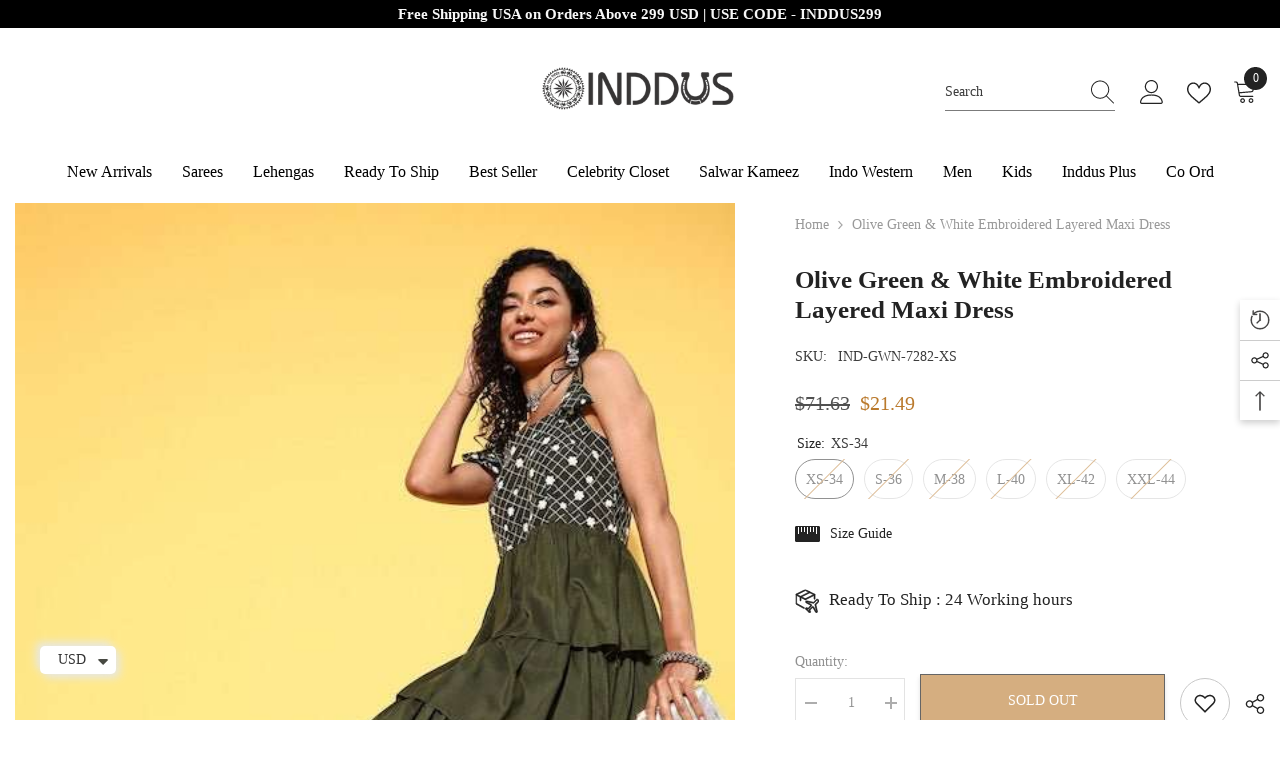

--- FILE ---
content_type: text/html; charset=utf-8
request_url: https://www.inddus.com/products/olive-green-white-embroidered-layered-maxi-dress
body_size: 76839
content:
<!doctype html><html class="no-js" lang="en">
    <head>
        <link id="TW_LINK" href="https://css.twik.io/62132df0ae60e.css" onload="window.TWIK_SB && window.TWIK_SB()" rel="stylesheet"/><script>!function(){window.TWIK_ID="62132df0ae60e",localStorage.tw_init=1;var t=document.documentElement;if(window.TWIK_SB=function(){t.style.visibility="",t.style.opacity=""},window.TWIK_RS=function(){var t=document.getElementById("TW_LINK");t&&t.parentElement&&t.parentElement.removeChild(t)},setTimeout(TWIK_RS,localStorage.tw_init?2e3:6e3),setTimeout(TWIK_SB,localStorage.tw_init?250:1e3),document.body)return TWIK_RS();t.style.visibility="hidden",t.style.opacity=0}();</script><script id="TW_SCRIPT" onload="window.TWIK_SB && window.TWIK_SB()" src="https://cdn.twik.io/tcs.js"></script>
  <!-- hreflang ============ -->	
  <link rel="alternate" hreflang="en" href="www.inddus.com" />
  <meta name="google-site-verification" content="UftlNkFexUSTWjNikKJnjmfWzCzDSO9_yNzieqsjf70" /> 
      <meta name="facebook-domain-verification" content="pee1dg9o9ahk0xjdcmma4nco07lwkc" />
        <meta charset="utf-8">
        <meta http-equiv="X-UA-Compatible" content="IE=edge">
        <meta name="viewport" content="width=device-width,initial-scale=1">
        <meta name="theme-color" content="">
        <link rel="canonical" href="https://www.inddus.com/products/olive-green-white-embroidered-layered-maxi-dress">
        <link rel="canonical" href="https://www.inddus.com/products/olive-green-white-embroidered-layered-maxi-dress" canonical-shop-url="https://www.inddus.com/">
        <meta charset="utf-8">
        <meta http-equiv="X-UA-Compatible" content="IE=edge">
        <meta name="viewport" content="width=device-width,initial-scale=1">
        <meta name="theme-color" content="">
        <link rel="canonical" href="https://www.inddus.com/products/olive-green-white-embroidered-layered-maxi-dress">
        <link rel="canonical" href="https://www.inddus.com/products/olive-green-white-embroidered-layered-maxi-dress" canonical-shop-url="https://www.inddus.com/"><link rel="shortcut icon" href="//www.inddus.com/cdn/shop/files/fev_32x32.png?v=1632129451" type="image/png"><link rel="preconnect" href="https://cdn.shopify.com" crossorigin>
        <title>Olive Green &amp; White Embroidered Layered Maxi Dress  &ndash; Inddus.com</title><meta name="description" content="Olive green and white geometric embroidered maxi dressRound neckSleevelessLayered detailMaxi length in flared hem">

<meta property="og:site_name" content="Inddus.com">
<meta property="og:url" content="https://www.inddus.com/products/olive-green-white-embroidered-layered-maxi-dress">
<meta property="og:title" content="Olive Green &amp; White Embroidered Layered Maxi Dress">
<meta property="og:type" content="product">
<meta property="og:description" content="Olive green and white geometric embroidered maxi dressRound neckSleevelessLayered detailMaxi length in flared hem"><meta property="og:image" content="http://www.inddus.com/cdn/shop/products/olive-green-white-embroidered-layered-maxi-dress-415437.jpg?v=1768353864">
  <meta property="og:image:secure_url" content="https://www.inddus.com/cdn/shop/products/olive-green-white-embroidered-layered-maxi-dress-415437.jpg?v=1768353864">
  <meta property="og:image:width" content="540">
  <meta property="og:image:height" content="720"><meta property="og:price:amount" content="21.49">
  <meta property="og:price:currency" content="USD"><meta name="twitter:site" content="@inddusindia"><meta name="twitter:card" content="summary_large_image">
<meta name="twitter:title" content="Olive Green &amp; White Embroidered Layered Maxi Dress">
<meta name="twitter:description" content="Olive green and white geometric embroidered maxi dressRound neckSleevelessLayered detailMaxi length in flared hem">

<script>window.performance && window.performance.mark && window.performance.mark('shopify.content_for_header.start');</script><meta name="google-site-verification" content="UftlNkFexUSTWjNikKJnjmfWzCzDSO9_yNzieqsjf70">
<meta id="shopify-digital-wallet" name="shopify-digital-wallet" content="/59749138625/digital_wallets/dialog">
<meta name="shopify-checkout-api-token" content="7849db0fd6902793f12ef2633e078116">
<meta id="in-context-paypal-metadata" data-shop-id="59749138625" data-venmo-supported="false" data-environment="production" data-locale="en_US" data-paypal-v4="true" data-currency="USD">
<link rel="alternate" type="application/json+oembed" href="https://www.inddus.com/products/olive-green-white-embroidered-layered-maxi-dress.oembed">
<script async="async" src="/checkouts/internal/preloads.js?locale=en-US"></script>
<script id="shopify-features" type="application/json">{"accessToken":"7849db0fd6902793f12ef2633e078116","betas":["rich-media-storefront-analytics"],"domain":"www.inddus.com","predictiveSearch":true,"shopId":59749138625,"locale":"en"}</script>
<script>var Shopify = Shopify || {};
Shopify.shop = "inddus-us.myshopify.com";
Shopify.locale = "en";
Shopify.currency = {"active":"USD","rate":"1.0"};
Shopify.country = "US";
Shopify.theme = {"name":"Inddus14-08","id":136970469605,"schema_name":"Ella","schema_version":"6.5.2","theme_store_id":null,"role":"main"};
Shopify.theme.handle = "null";
Shopify.theme.style = {"id":null,"handle":null};
Shopify.cdnHost = "www.inddus.com/cdn";
Shopify.routes = Shopify.routes || {};
Shopify.routes.root = "/";</script>
<script type="module">!function(o){(o.Shopify=o.Shopify||{}).modules=!0}(window);</script>
<script>!function(o){function n(){var o=[];function n(){o.push(Array.prototype.slice.apply(arguments))}return n.q=o,n}var t=o.Shopify=o.Shopify||{};t.loadFeatures=n(),t.autoloadFeatures=n()}(window);</script>
<script id="shop-js-analytics" type="application/json">{"pageType":"product"}</script>
<script defer="defer" async type="module" src="//www.inddus.com/cdn/shopifycloud/shop-js/modules/v2/client.init-shop-cart-sync_BT-GjEfc.en.esm.js"></script>
<script defer="defer" async type="module" src="//www.inddus.com/cdn/shopifycloud/shop-js/modules/v2/chunk.common_D58fp_Oc.esm.js"></script>
<script defer="defer" async type="module" src="//www.inddus.com/cdn/shopifycloud/shop-js/modules/v2/chunk.modal_xMitdFEc.esm.js"></script>
<script type="module">
  await import("//www.inddus.com/cdn/shopifycloud/shop-js/modules/v2/client.init-shop-cart-sync_BT-GjEfc.en.esm.js");
await import("//www.inddus.com/cdn/shopifycloud/shop-js/modules/v2/chunk.common_D58fp_Oc.esm.js");
await import("//www.inddus.com/cdn/shopifycloud/shop-js/modules/v2/chunk.modal_xMitdFEc.esm.js");

  window.Shopify.SignInWithShop?.initShopCartSync?.({"fedCMEnabled":true,"windoidEnabled":true});

</script>
<script>(function() {
  var isLoaded = false;
  function asyncLoad() {
    if (isLoaded) return;
    isLoaded = true;
    var urls = ["https:\/\/cdn.nfcube.com\/instafeed-cb0a4a080ef46f996b6325563bb1524e.js?shop=inddus-us.myshopify.com","https:\/\/ecommplugins-scripts.trustpilot.com\/v2.1\/js\/header.min.js?settings=eyJrZXkiOiJMMEJMOVJxR3ZMNmR0NUJaIiwicyI6Im5vbmUifQ==\u0026shop=inddus-us.myshopify.com","https:\/\/ecommplugins-scripts.trustpilot.com\/v2.1\/js\/success.min.js?settings=eyJrZXkiOiJMMEJMOVJxR3ZMNmR0NUJaIiwicyI6Im5vbmUiLCJ0IjpbIm9yZGVycy9mdWxmaWxsZWQiXSwidiI6IiIsImEiOiIifQ==\u0026shop=inddus-us.myshopify.com","https:\/\/ecommplugins-trustboxsettings.trustpilot.com\/inddus-us.myshopify.com.js?settings=1759394017112\u0026shop=inddus-us.myshopify.com"];
    for (var i = 0; i < urls.length; i++) {
      var s = document.createElement('script');
      s.type = 'text/javascript';
      s.async = true;
      s.src = urls[i];
      var x = document.getElementsByTagName('script')[0];
      x.parentNode.insertBefore(s, x);
    }
  };
  if(window.attachEvent) {
    window.attachEvent('onload', asyncLoad);
  } else {
    window.addEventListener('load', asyncLoad, false);
  }
})();</script>
<script id="__st">var __st={"a":59749138625,"offset":19800,"reqid":"6d3787ba-3b24-457d-b321-d69e44e7a7e6-1769057830","pageurl":"www.inddus.com\/products\/olive-green-white-embroidered-layered-maxi-dress","u":"cf90a800472f","p":"product","rtyp":"product","rid":8221361504485};</script>
<script>window.ShopifyPaypalV4VisibilityTracking = true;</script>
<script id="captcha-bootstrap">!function(){'use strict';const t='contact',e='account',n='new_comment',o=[[t,t],['blogs',n],['comments',n],[t,'customer']],c=[[e,'customer_login'],[e,'guest_login'],[e,'recover_customer_password'],[e,'create_customer']],r=t=>t.map((([t,e])=>`form[action*='/${t}']:not([data-nocaptcha='true']) input[name='form_type'][value='${e}']`)).join(','),a=t=>()=>t?[...document.querySelectorAll(t)].map((t=>t.form)):[];function s(){const t=[...o],e=r(t);return a(e)}const i='password',u='form_key',d=['recaptcha-v3-token','g-recaptcha-response','h-captcha-response',i],f=()=>{try{return window.sessionStorage}catch{return}},m='__shopify_v',_=t=>t.elements[u];function p(t,e,n=!1){try{const o=window.sessionStorage,c=JSON.parse(o.getItem(e)),{data:r}=function(t){const{data:e,action:n}=t;return t[m]||n?{data:e,action:n}:{data:t,action:n}}(c);for(const[e,n]of Object.entries(r))t.elements[e]&&(t.elements[e].value=n);n&&o.removeItem(e)}catch(o){console.error('form repopulation failed',{error:o})}}const l='form_type',E='cptcha';function T(t){t.dataset[E]=!0}const w=window,h=w.document,L='Shopify',v='ce_forms',y='captcha';let A=!1;((t,e)=>{const n=(g='f06e6c50-85a8-45c8-87d0-21a2b65856fe',I='https://cdn.shopify.com/shopifycloud/storefront-forms-hcaptcha/ce_storefront_forms_captcha_hcaptcha.v1.5.2.iife.js',D={infoText:'Protected by hCaptcha',privacyText:'Privacy',termsText:'Terms'},(t,e,n)=>{const o=w[L][v],c=o.bindForm;if(c)return c(t,g,e,D).then(n);var r;o.q.push([[t,g,e,D],n]),r=I,A||(h.body.append(Object.assign(h.createElement('script'),{id:'captcha-provider',async:!0,src:r})),A=!0)});var g,I,D;w[L]=w[L]||{},w[L][v]=w[L][v]||{},w[L][v].q=[],w[L][y]=w[L][y]||{},w[L][y].protect=function(t,e){n(t,void 0,e),T(t)},Object.freeze(w[L][y]),function(t,e,n,w,h,L){const[v,y,A,g]=function(t,e,n){const i=e?o:[],u=t?c:[],d=[...i,...u],f=r(d),m=r(i),_=r(d.filter((([t,e])=>n.includes(e))));return[a(f),a(m),a(_),s()]}(w,h,L),I=t=>{const e=t.target;return e instanceof HTMLFormElement?e:e&&e.form},D=t=>v().includes(t);t.addEventListener('submit',(t=>{const e=I(t);if(!e)return;const n=D(e)&&!e.dataset.hcaptchaBound&&!e.dataset.recaptchaBound,o=_(e),c=g().includes(e)&&(!o||!o.value);(n||c)&&t.preventDefault(),c&&!n&&(function(t){try{if(!f())return;!function(t){const e=f();if(!e)return;const n=_(t);if(!n)return;const o=n.value;o&&e.removeItem(o)}(t);const e=Array.from(Array(32),(()=>Math.random().toString(36)[2])).join('');!function(t,e){_(t)||t.append(Object.assign(document.createElement('input'),{type:'hidden',name:u})),t.elements[u].value=e}(t,e),function(t,e){const n=f();if(!n)return;const o=[...t.querySelectorAll(`input[type='${i}']`)].map((({name:t})=>t)),c=[...d,...o],r={};for(const[a,s]of new FormData(t).entries())c.includes(a)||(r[a]=s);n.setItem(e,JSON.stringify({[m]:1,action:t.action,data:r}))}(t,e)}catch(e){console.error('failed to persist form',e)}}(e),e.submit())}));const S=(t,e)=>{t&&!t.dataset[E]&&(n(t,e.some((e=>e===t))),T(t))};for(const o of['focusin','change'])t.addEventListener(o,(t=>{const e=I(t);D(e)&&S(e,y())}));const B=e.get('form_key'),M=e.get(l),P=B&&M;t.addEventListener('DOMContentLoaded',(()=>{const t=y();if(P)for(const e of t)e.elements[l].value===M&&p(e,B);[...new Set([...A(),...v().filter((t=>'true'===t.dataset.shopifyCaptcha))])].forEach((e=>S(e,t)))}))}(h,new URLSearchParams(w.location.search),n,t,e,['guest_login'])})(!0,!0)}();</script>
<script integrity="sha256-4kQ18oKyAcykRKYeNunJcIwy7WH5gtpwJnB7kiuLZ1E=" data-source-attribution="shopify.loadfeatures" defer="defer" src="//www.inddus.com/cdn/shopifycloud/storefront/assets/storefront/load_feature-a0a9edcb.js" crossorigin="anonymous"></script>
<script data-source-attribution="shopify.dynamic_checkout.dynamic.init">var Shopify=Shopify||{};Shopify.PaymentButton=Shopify.PaymentButton||{isStorefrontPortableWallets:!0,init:function(){window.Shopify.PaymentButton.init=function(){};var t=document.createElement("script");t.src="https://www.inddus.com/cdn/shopifycloud/portable-wallets/latest/portable-wallets.en.js",t.type="module",document.head.appendChild(t)}};
</script>
<script data-source-attribution="shopify.dynamic_checkout.buyer_consent">
  function portableWalletsHideBuyerConsent(e){var t=document.getElementById("shopify-buyer-consent"),n=document.getElementById("shopify-subscription-policy-button");t&&n&&(t.classList.add("hidden"),t.setAttribute("aria-hidden","true"),n.removeEventListener("click",e))}function portableWalletsShowBuyerConsent(e){var t=document.getElementById("shopify-buyer-consent"),n=document.getElementById("shopify-subscription-policy-button");t&&n&&(t.classList.remove("hidden"),t.removeAttribute("aria-hidden"),n.addEventListener("click",e))}window.Shopify?.PaymentButton&&(window.Shopify.PaymentButton.hideBuyerConsent=portableWalletsHideBuyerConsent,window.Shopify.PaymentButton.showBuyerConsent=portableWalletsShowBuyerConsent);
</script>
<script>
  function portableWalletsCleanup(e){e&&e.src&&console.error("Failed to load portable wallets script "+e.src);var t=document.querySelectorAll("shopify-accelerated-checkout .shopify-payment-button__skeleton, shopify-accelerated-checkout-cart .wallet-cart-button__skeleton"),e=document.getElementById("shopify-buyer-consent");for(let e=0;e<t.length;e++)t[e].remove();e&&e.remove()}function portableWalletsNotLoadedAsModule(e){e instanceof ErrorEvent&&"string"==typeof e.message&&e.message.includes("import.meta")&&"string"==typeof e.filename&&e.filename.includes("portable-wallets")&&(window.removeEventListener("error",portableWalletsNotLoadedAsModule),window.Shopify.PaymentButton.failedToLoad=e,"loading"===document.readyState?document.addEventListener("DOMContentLoaded",window.Shopify.PaymentButton.init):window.Shopify.PaymentButton.init())}window.addEventListener("error",portableWalletsNotLoadedAsModule);
</script>

<script type="module" src="https://www.inddus.com/cdn/shopifycloud/portable-wallets/latest/portable-wallets.en.js" onError="portableWalletsCleanup(this)" crossorigin="anonymous"></script>
<script nomodule>
  document.addEventListener("DOMContentLoaded", portableWalletsCleanup);
</script>

<script id='scb4127' type='text/javascript' async='' src='https://www.inddus.com/cdn/shopifycloud/privacy-banner/storefront-banner.js'></script><link id="shopify-accelerated-checkout-styles" rel="stylesheet" media="screen" href="https://www.inddus.com/cdn/shopifycloud/portable-wallets/latest/accelerated-checkout-backwards-compat.css" crossorigin="anonymous">
<style id="shopify-accelerated-checkout-cart">
        #shopify-buyer-consent {
  margin-top: 1em;
  display: inline-block;
  width: 100%;
}

#shopify-buyer-consent.hidden {
  display: none;
}

#shopify-subscription-policy-button {
  background: none;
  border: none;
  padding: 0;
  text-decoration: underline;
  font-size: inherit;
  cursor: pointer;
}

#shopify-subscription-policy-button::before {
  box-shadow: none;
}

      </style>
<script id="sections-script" data-sections="header-navigation-plain,header-mobile" defer="defer" src="//www.inddus.com/cdn/shop/t/14/compiled_assets/scripts.js?v=38503"></script>
<script>window.performance && window.performance.mark && window.performance.mark('shopify.content_for_header.end');</script><style>@import url('https://fonts.googleapis.com/css?family=poppins:300,300i,400,400i,500,500i,600,600i,700,700i,800,800i&display=swap');
                :root {
        --font-family-1: poppins;
        --font-family-2: poppins;

        /* Settings Body */--font-body-family: poppins;--font-body-size: 14px;--font-body-weight: 400;--body-line-height: 24px;--body-letter-spacing: 0;

        /* Settings Heading */--font-heading-family: poppins;--font-heading-size: 22px;--font-heading-weight: 400;--font-heading-style: normal;--heading-line-height: 24px;--heading-letter-spacing: 0;--heading-text-transform: capitalize;--heading-border-height: 1px;

        /* Menu Lv1 */--font-menu-lv1-family: poppins;--font-menu-lv1-size: 16px;--font-menu-lv1-weight: 500;--menu-lv1-line-height: 18px;--menu-lv1-letter-spacing: 0;--menu-lv1-text-transform: capitalize;

        /* Menu Lv2 */--font-menu-lv2-family: poppins;--font-menu-lv2-size: 13px;--font-menu-lv2-weight: 400;--menu-lv2-line-height: 24px;--menu-lv2-letter-spacing: 0;--menu-lv2-text-transform: capitalize;

        /* Menu Lv3 */--font-menu-lv3-family: poppins;--font-menu-lv3-size: 13px;--font-menu-lv3-weight: 400;--menu-lv3-line-height: 24px;--menu-lv3-letter-spacing: 0;--menu-lv3-text-transform: capitalize;

        /* Mega Menu Lv2 */--font-mega-menu-lv2-family: poppins;--font-mega-menu-lv2-size: 16px;--font-mega-menu-lv2-weight: 600;--font-mega-menu-lv2-style: normal;--mega-menu-lv2-line-height: 22px;--mega-menu-lv2-letter-spacing: .05em;--mega-menu-lv2-text-transform: uppercase;

        /* Mega Menu Lv3 */--font-mega-menu-lv3-family: poppins;--font-mega-menu-lv3-size: 15px;--font-mega-menu-lv3-weight: 400;--mega-menu-lv3-line-height: 24px;--mega-menu-lv3-letter-spacing: .02em;--mega-menu-lv3-text-transform: capitalize;

        /* Product Card Title */--product-title-font: poppins;--product-title-font-size : 17px;--product-title-font-weight : 400;--product-title-line-height: 28px;--product-title-letter-spacing: 0.02em;--product-title-line-text : 1;--product-title-text-transform : capitalize;--product-title-margin-bottom: 7px;

        /* Product Card Vendor */--product-vendor-font: poppins;--product-vendor-font-size : 12px;--product-vendor-font-weight : 400;--product-vendor-font-style : normal;--product-vendor-line-height: 20px;--product-vendor-letter-spacing: 0.05em;--product-vendor-text-transform : uppercase;--product-vendor-margin-bottom: 5px;--product-vendor-margin-top: 0px;

        /* Product Card Price */--product-price-font: poppins;--product-price-font-size : 16px;--product-price-font-weight : 500;--product-price-line-height: 22px;--product-price-letter-spacing: -0.02em;--product-price-margin-top: 0px;--product-price-margin-bottom: 0px;

        /* Product Card Badge */--badge-font: poppins;--badge-font-size : 14px;--badge-font-weight : 500;--badge-text-transform : capitalize;--badge-letter-spacing: 0;--badge-line-height: 28px;--badge-border-radius: 4px;--badge-padding-top: 2px;--badge-padding-bottom: 0px;--badge-padding-left-right: 11px;--badge-postion-top: 0px;--badge-postion-left-right: 0px;

        /* Product Quickview */
        --product-quickview-font-size : 12px; --product-quickview-line-height: 23px; --product-quickview-border-radius: 1px; --product-quickview-padding-top: 0px; --product-quickview-padding-bottom: 0px; --product-quickview-padding-left-right: 7px; --product-quickview-sold-out-product: #e95144;--product-quickview-box-shadow: none;/* Blog Card Tile */--blog-title-font: poppins;--blog-title-font-size : 18px; --blog-title-font-weight : 700; --blog-title-line-height: 36px; --blog-title-letter-spacing: 0; --blog-title-text-transform : capitalize;

        /* Blog Card Info (Date, Author) */--blog-info-font: poppins;--blog-info-font-size : 12px; --blog-info-font-weight : 400; --blog-info-line-height: 22px; --blog-info-letter-spacing: 0; --blog-info-text-transform : none;

        /* Button 1 */--btn-1-font-family: poppins;--btn-1-font-size: 14px; --btn-1-font-weight: 500; --btn-1-text-transform: uppercase; --btn-1-line-height: 26px; --btn-1-letter-spacing: 0; --btn-1-text-align: center; --btn-1-border-radius: 0px; --btn-1-border-width: 1px; --btn-1-border-style: solid; --btn-1-padding-top: 17px; --btn-1-padding-bottom: 15px; --btn-1-horizontal-length: 0px; --btn-1-vertical-length: 3px; --btn-1-blur-radius: 5px; --btn-1-spread: 0px;
        --btn-1-all-bg-opacity: rgba(0, 0, 0, 0.2);--btn-1-all-bg-opacity-hover: rgba(0, 0, 0, 0.2);--btn-1-inset: ;/* Button 2 */--btn-2-font-family: poppins;--btn-2-font-size: 16px; --btn-2-font-weight: 700; --btn-2-text-transform: uppercase; --btn-2-line-height: 24px; --btn-2-letter-spacing: .05em; --btn-2-text-align: center; --btn-2-border-radius: 0px; --btn-2-border-width: 1px; --btn-2-border-style: solid; --btn-2-padding-top: 20px; --btn-2-padding-bottom: 20px; --btn-2-horizontal-length: 0px; --btn-2-vertical-length: 0px; --btn-2-blur-radius: 0px; --btn-2-spread: 0px;
        --btn-2-inset: ;/* Button 3 */--btn-3-font-family: poppins;--btn-3-font-size: 14px; --btn-3-font-weight: 700; --btn-3-text-transform: uppercase; --btn-3-line-height: 24px; --btn-3-letter-spacing: 0; --btn-3-text-align: center; --btn-3-border-radius: 0px; --btn-3-border-width: 1px; --btn-3-border-style: solid; --btn-3-padding-top: 17px; --btn-3-padding-bottom: 17px; --btn-3-horizontal-length: 0px; --btn-3-vertical-length: 3px; --btn-3-blur-radius: 7px; --btn-3-spread: 0px;
        --btn-3-all-bg-opacity: rgba(255, 255, 255, 0.2);--btn-3-all-bg-opacity-hover: rgba(0, 0, 0, 0.2);--btn-3-inset: inset;/* Footer Heading */--footer-heading-font-family: poppins;--footer-heading-font-size : 13px; --footer-heading-font-weight : 900; --footer-heading-line-height : 30px; --footer-heading-letter-spacing : .05em; --footer-heading-text-transform : uppercase;

        /* Footer Link */--footer-link-font-family: poppins;--footer-link-font-size : 13px; --footer-link-font-weight : ; --footer-link-line-height : 34px; --footer-link-letter-spacing : 0; --footer-link-text-transform : capitalize;

        /* Page Title */--font-page-title-family: poppins;--font-page-title-size: 24px; --font-page-title-weight: 400; --font-page-title-style: normal; --page-title-line-height: 20px; --page-title-letter-spacing: .02em; --page-title-text-transform: uppercase;

        /* Font Product Tab Title */
        --font-tab-type-1: poppins; --font-tab-type-2: poppins;

        /* Text Size */
        --text-size-font-size : 10px; --text-size-font-weight : 400; --text-size-line-height : 22px; --text-size-letter-spacing : 0; --text-size-text-transform : uppercase; --text-size-color : #787878;

        /* Font Weight */
        --font-weight-normal: 400; --font-weight-medium: 500; --font-weight-semibold: 600; --font-weight-bold: 700; --font-weight-bolder: 800; --font-weight-black: 900;

        /* Radio Button */
        --form-label-checkbox-before-bg: #fff; --form-label-checkbox-before-border: #cecece; --form-label-checkbox-before-bg-checked: #000;

        /* Conatiner */
        --body-custom-width-container: 1600px;

        /* Layout Boxed */
        --color-background-layout-boxed: rgba(0,0,0,0);/* Arrow */
        --position-horizontal-slick-arrow: -13%;

        /* General Color*/
        --color-text: #232323; --color-text2: #969696; --color-global: #232323; --color-white: #FFFFFF; --color-grey: #868686; --color-black: #202020; --color-base-text-rgb: 35, 35, 35; --color-base-text2-rgb: 150, 150, 150; --color-background: #ffffff; --color-background-rgb: 255, 255, 255; --color-background-overylay: rgba(255, 255, 255, 0.9); --color-base-accent-text: ; --color-base-accent-1: ; --color-base-accent-2: ; --color-link: #232323; --color-link-hover: #232323; --color-error: #D93333; --color-error-bg: #FCEEEE; --color-success: #5A5A5A; --color-success-bg: #DFF0D8; --color-info: #202020; --color-info-bg: #FFF2DD; --color-link-underline: rgba(35, 35, 35, 0.5); --color-breadcrumb: #999999; --colors-breadcrumb-hover: #232323;--colors-breadcrumb-active: #999999; --border-global: #e6e6e6; --bg-global: #fafafa; --bg-planceholder: #fafafa; --color-warning: #fff; --bg-warning: #e0b252; --color-background-10 : #e9e9e9; --color-background-20 : #d3d3d3; --color-background-30 : #bdbdbd; --color-background-50 : #919191; --color-background-global : #919191;

        /* Arrow Color */
        --arrow-color: #ffffff; --arrow-background-color: #000000; --arrow-border-color: #000000;--arrow-color-hover: #ffffff;--arrow-background-color-hover: #232323;--arrow-border-color-hover: #232323;--arrow-width: 60px;--arrow-height: 40px;--arrow-size: 55px;--arrow-size-icon: 35px;--arrow-border-radius: 12%;--arrow-border-width: 1px;--arrow-width-half: -30px;

        /* Pagination Color */
        --pagination-item-color: #3c3c3c; --pagination-item-color-active: #3c3c3c; --pagination-item-bg-color: #fff;--pagination-item-bg-color-active: #fff;--pagination-item-border-color: #fff;--pagination-item-border-color-active: #3c3c3c;--pagination-arrow-color: #3c3c3c;--pagination-arrow-color-active: #3c3c3c;--pagination-arrow-bg-color: #fff;--pagination-arrow-bg-color-active: #fff;--pagination-arrow-border-color: #fff;--pagination-arrow-border-color-active: #fff;

        /* Dots Color */
        --dots-color: rgba(0,0,0,0);--dots-border-color: #ffffff;--dots-color-active: #ffffff;--dots-border-color-active: #ffffff;--dots-style2-background-opacity: #00000020;--dots-width: 12px;--dots-height: 12px;

        /* Button Color */
        --btn-1-color: #FFFFFF;--btn-1-bg: #293355;--btn-1-border: #293355;--btn-1-color-hover: #202020;--btn-1-bg-hover: #ffffff;--btn-1-border-hover: #ffffff;
        --btn-2-color: #202020;--btn-2-bg: #ffffff;--btn-2-border: #ffffff;--btn-2-color-hover: #ffffff;--btn-2-bg-hover: #293355;--btn-2-border-hover: #293355;
        --btn-3-color: #FFFFFF;--btn-3-bg: #e9514b;--btn-3-border: #e9514b;--btn-3-color-hover: #ffffff;--btn-3-bg-hover: #e9514b;--btn-3-border-hover: #e9514b;
        --anchor-transition: all ease .3s;--bg-white: #ffffff;--bg-black: #000000;--bg-grey: #808080;--icon: var(--color-text);--text-cart: #3c3c3c;--duration-short: 100ms;--duration-default: 350ms;--duration-long: 500ms;--form-input-bg: #ffffff;--form-input-border: #c7c7c7;--form-input-color: #232323;--form-input-placeholder: #868686;--form-label: #232323;

        --new-badge-color: #ffffff;--new-badge-bg: #293355;--sale-badge-color: #ffffff;--sale-badge-bg: #bf8545;--sold-out-badge-color: #808080;--sold-out-badge-bg: #ffffff;--custom-badge-color: #ffffff;--custom-badge-bg: #438e4a;--bundle-badge-color: #ffffff;--bundle-badge-bg: #232323;
        
        --product-title-color : #000002;--product-title-color-hover : #000002;--product-vendor-color : #202020;--product-price-color : #202020;--product-sale-price-color : #ba7a2d;--product-compare-price-color : #505050;--product-review-full-color : #ba7a2d;--product-review-empty-color : #cccccc;

        --product-swatch-border : #cbcbcb;--product-swatch-border-active : #232323;--product-swatch-width : 40px;--product-swatch-height : 40px;--product-swatch-border-radius : 20px;--product-swatch-color-width : 40px;--product-swatch-color-height : 40px;--product-swatch-color-border-radius : 20px;

        --product-wishlist-color : #000000;--product-wishlist-bg : #fff;--product-wishlist-border : transparent;--product-wishlist-color-added : #ba7a2d;--product-wishlist-bg-added : #ffffff;--product-wishlist-border-added : transparent;--product-compare-color : #000000;--product-compare-bg : #FFFFFF;--product-compare-color-added : #D12442; --product-compare-bg-added : #FFFFFF; --product-hot-stock-text-color : #d62828; --product-quick-view-color : #0b0335; --product-cart-image-fit : contain; --product-title-variant-font-size: 16px;--product-quick-view-bg : #ffffff;--product-quick-view-bg-above-button: rgba(255, 255, 255, 0.7);--product-quick-view-color-hover : #0b0335;--product-quick-view-bg-hover : #ffffff;--product-action-color : #202020;--product-action-bg : #ffffff;--product-action-border : #e3e3e3;--product-action-color-hover : #ffffff;--product-action-bg-hover : #293355;--product-action-border-hover : #293355;

        /* Multilevel Category Filter */
        --color-label-multiLevel-categories: #232323;--bg-label-multiLevel-categories: #fff;--color-button-multiLevel-categories: #fff;--bg-button-multiLevel-categories: #ff8b21;--border-button-multiLevel-categories: #ff736b;--hover-color-button-multiLevel-categories: #fff;--hover-bg-button-multiLevel-categories: #ff8b21;--w-product-swatch-custom: 30px;--h-product-swatch-custom: 30px;--w-product-swatch-custom-mb: 20px;--h-product-swatch-custom-mb: 20px;--font-size-product-swatch-more: 12px;--swatch-border : #cbcbcb;--swatch-border-active : #232323;

        --variant-size: #232323;--variant-size-border: #e7e7e7;--variant-size-bg: #ffffff;--variant-size-hover: #ffffff;--variant-size-border-hover: #232323;--variant-size-bg-hover: #232323;--variant-bg : #ffffff; --variant-color : #232323; --variant-bg-active : #ffffff; --variant-color-active : #232323;

        --fontsize-text-social: 12px;
        --page-content-distance: 64px;--sidebar-content-distance: 40px;--button-transition-ease: cubic-bezier(.25,.46,.45,.94);

        /* Loading Spinner Color */
        --spinner-top-color: #fc0; --spinner-right-color: #4dd4c6; --spinner-bottom-color: #f00; --spinner-left-color: #f6f6f6;

        /* Product Card Marquee */
        --product-marquee-background-color: linear-gradient(320deg, rgba(56, 78, 197, 1) 16%, rgba(203, 68, 194, 1) 52%, rgba(255, 201, 104, 1) 87%);--product-marquee-text-color: #FFFFFF;--product-marquee-text-size: 14px;--product-marquee-text-mobile-size: 12px;--product-marquee-text-weight: 600;--product-marquee-text-transform: none;--product-marquee-text-style: italic;--product-marquee-speed: ; --product-marquee-line-height: calc(var(--product-marquee-text-mobile-size) * 1.5);
    }
</style>
        <link href="//www.inddus.com/cdn/shop/t/14/assets/base.css?v=28410211473034551801692011779" rel="stylesheet" type="text/css" media="all" />
<link href="//www.inddus.com/cdn/shop/t/14/assets/animated.css?v=118618079748618006641692011779" rel="stylesheet" type="text/css" media="all" />
<link href="//www.inddus.com/cdn/shop/t/14/assets/component-card.css?v=157702676229283671101692011780" rel="stylesheet" type="text/css" media="all" />
<link href="//www.inddus.com/cdn/shop/t/14/assets/component-loading-overlay.css?v=170491267859233445071692011781" rel="stylesheet" type="text/css" media="all" />
<link href="//www.inddus.com/cdn/shop/t/14/assets/component-loading-banner.css?v=66575024453840146421692011781" rel="stylesheet" type="text/css" media="all" />
<link href="//www.inddus.com/cdn/shop/t/14/assets/component-quick-cart.css?v=111677929301119732291692011782" rel="stylesheet" type="text/css" media="all" />
<link rel="stylesheet" href="//www.inddus.com/cdn/shop/t/14/assets/vendor.css?v=164616260963476715651692011785" media="print" onload="this.media='all'">
<noscript><link href="//www.inddus.com/cdn/shop/t/14/assets/vendor.css?v=164616260963476715651692011785" rel="stylesheet" type="text/css" media="all" /></noscript>



<link href="//www.inddus.com/cdn/shop/t/14/assets/component-predictive-search.css?v=104537003445991516671692011782" rel="stylesheet" type="text/css" media="all" />
<link rel="stylesheet" href="//www.inddus.com/cdn/shop/t/14/assets/component-newsletter.css?v=54058530822278129331692011781" media="print" onload="this.media='all'">
<link rel="stylesheet" href="//www.inddus.com/cdn/shop/t/14/assets/component-slider.css?v=37888473738646685221692011782" media="print" onload="this.media='all'">
<link rel="stylesheet" href="//www.inddus.com/cdn/shop/t/14/assets/component-list-social.css?v=102044711114163579551692011781" media="print" onload="this.media='all'"><noscript><link href="//www.inddus.com/cdn/shop/t/14/assets/component-newsletter.css?v=54058530822278129331692011781" rel="stylesheet" type="text/css" media="all" /></noscript>
<noscript><link href="//www.inddus.com/cdn/shop/t/14/assets/component-slider.css?v=37888473738646685221692011782" rel="stylesheet" type="text/css" media="all" /></noscript>
<noscript><link href="//www.inddus.com/cdn/shop/t/14/assets/component-list-social.css?v=102044711114163579551692011781" rel="stylesheet" type="text/css" media="all" /></noscript>

<style type="text/css">
	.nav-title-mobile {display: none;}.list-menu--disclosure{display: none;position: absolute;min-width: 100%;width: 22rem;background-color: var(--bg-white);box-shadow: 0 1px 4px 0 rgb(0 0 0 / 15%);padding: 5px 0 5px 20px;opacity: 0;visibility: visible;pointer-events: none;transition: opacity var(--duration-default) ease, transform var(--duration-default) ease;}.list-menu--disclosure-2{margin-left: calc(100% - 15px);z-index: 2;top: -5px;}.list-menu--disclosure:focus {outline: none;}.list-menu--disclosure.localization-selector {max-height: 18rem;overflow: auto;width: 10rem;padding: 0.5rem;}.js menu-drawer > details > summary::before, .js menu-drawer > details[open]:not(.menu-opening) > summary::before {content: '';position: absolute;cursor: default;width: 100%;height: calc(100vh - 100%);height: calc(var(--viewport-height, 100vh) - (var(--header-bottom-position, 100%)));top: 100%;left: 0;background: var(--color-foreground-50);opacity: 0;visibility: hidden;z-index: 2;transition: opacity var(--duration-default) ease,visibility var(--duration-default) ease;}menu-drawer > details[open] > summary::before {visibility: visible;opacity: 1;}.menu-drawer {position: absolute;transform: translateX(-100%);visibility: hidden;z-index: 3;left: 0;top: 100%;width: 100%;max-width: calc(100vw - 4rem);padding: 0;border: 0.1rem solid var(--color-background-10);border-left: 0;border-bottom: 0;background-color: var(--bg-white);overflow-x: hidden;}.js .menu-drawer {height: calc(100vh - 100%);height: calc(var(--viewport-height, 100vh) - (var(--header-bottom-position, 100%)));}.js details[open] > .menu-drawer, .js details[open] > .menu-drawer__submenu {transition: transform var(--duration-default) ease, visibility var(--duration-default) ease;}.no-js details[open] > .menu-drawer, .js details[open].menu-opening > .menu-drawer, details[open].menu-opening > .menu-drawer__submenu {transform: translateX(0);visibility: visible;}@media screen and (min-width: 750px) {.menu-drawer {width: 40rem;}.no-js .menu-drawer {height: auto;}}.menu-drawer__inner-container {position: relative;height: 100%;}.menu-drawer__navigation-container {display: grid;grid-template-rows: 1fr auto;align-content: space-between;overflow-y: auto;height: 100%;}.menu-drawer__navigation {padding: 0 0 5.6rem 0;}.menu-drawer__inner-submenu {height: 100%;overflow-x: hidden;overflow-y: auto;}.no-js .menu-drawer__navigation {padding: 0;}.js .menu-drawer__menu li {width: 100%;border-bottom: 1px solid #e6e6e6;overflow: hidden;}.menu-drawer__menu-item{line-height: var(--body-line-height);letter-spacing: var(--body-letter-spacing);padding: 10px 20px 10px 15px;cursor: pointer;display: flex;align-items: center;justify-content: space-between;}.menu-drawer__menu-item .label{display: inline-block;vertical-align: middle;font-size: calc(var(--font-body-size) - 4px);font-weight: var(--font-weight-normal);letter-spacing: var(--body-letter-spacing);height: 20px;line-height: 20px;margin: 0 0 0 10px;padding: 0 5px;text-transform: uppercase;text-align: center;position: relative;}.menu-drawer__menu-item .label:before{content: "";position: absolute;border: 5px solid transparent;top: 50%;left: -9px;transform: translateY(-50%);}.menu-drawer__menu-item > .icon{width: 24px;height: 24px;margin: 0 10px 0 0;}.menu-drawer__menu-item > .symbol {position: absolute;right: 20px;top: 50%;transform: translateY(-50%);display: flex;align-items: center;justify-content: center;font-size: 0;pointer-events: none;}.menu-drawer__menu-item > .symbol .icon{width: 14px;height: 14px;opacity: .6;}.menu-mobile-icon .menu-drawer__menu-item{justify-content: flex-start;}.no-js .menu-drawer .menu-drawer__menu-item > .symbol {display: none;}.js .menu-drawer__submenu {position: absolute;top: 0;width: 100%;bottom: 0;left: 0;background-color: var(--bg-white);z-index: 1;transform: translateX(100%);visibility: hidden;}.js .menu-drawer__submenu .menu-drawer__submenu {overflow-y: auto;}.menu-drawer__close-button {display: block;width: 100%;padding: 10px 15px;background-color: transparent;border: none;background: #f6f8f9;position: relative;}.menu-drawer__close-button .symbol{position: absolute;top: auto;left: 20px;width: auto;height: 22px;z-index: 10;display: flex;align-items: center;justify-content: center;font-size: 0;pointer-events: none;}.menu-drawer__close-button .icon {display: inline-block;vertical-align: middle;width: 18px;height: 18px;transform: rotate(180deg);}.menu-drawer__close-button .text{max-width: calc(100% - 50px);white-space: nowrap;overflow: hidden;text-overflow: ellipsis;display: inline-block;vertical-align: top;width: 100%;margin: 0 auto;}.no-js .menu-drawer__close-button {display: none;}.menu-drawer__utility-links {padding: 2rem;}.menu-drawer__account {display: inline-flex;align-items: center;text-decoration: none;padding: 1.2rem;margin-left: -1.2rem;font-size: 1.4rem;}.menu-drawer__account .icon-account {height: 2rem;width: 2rem;margin-right: 1rem;}.menu-drawer .list-social {justify-content: flex-start;margin-left: -1.25rem;margin-top: 2rem;}.menu-drawer .list-social:empty {display: none;}.menu-drawer .list-social__link {padding: 1.3rem 1.25rem;}

	/* Style General */
	.d-block{display: block}.d-inline-block{display: inline-block}.d-flex{display: flex}.d-none {display: none}.d-grid{display: grid}.ver-alg-mid {vertical-align: middle}.ver-alg-top{vertical-align: top}
	.flex-jc-start{justify-content:flex-start}.flex-jc-end{justify-content:flex-end}.flex-jc-center{justify-content:center}.flex-jc-between{justify-content:space-between}.flex-jc-stretch{justify-content:stretch}.flex-align-start{align-items: flex-start}.flex-align-center{align-items: center}.flex-align-end{align-items: flex-end}.flex-align-stretch{align-items:stretch}.flex-wrap{flex-wrap: wrap}.flex-nowrap{flex-wrap: nowrap}.fd-row{flex-direction:row}.fd-row-reverse{flex-direction:row-reverse}.fd-column{flex-direction:column}.fd-column-reverse{flex-direction:column-reverse}.fg-0{flex-grow:0}.fs-0{flex-shrink:0}.gap-15{gap:15px}.gap-30{gap:30px}.gap-col-30{column-gap:30px}
	.p-relative{position:relative}.p-absolute{position:absolute}.p-static{position:static}.p-fixed{position:fixed;}
	.zi-1{z-index:1}.zi-2{z-index:2}.zi-3{z-index:3}.zi-5{z-index:5}.zi-6{z-index:6}.zi-7{z-index:7}.zi-9{z-index:9}.zi-10{z-index:10}.zi-99{z-index:99} .zi-100{z-index:100} .zi-101{z-index:101}
	.top-0{top:0}.top-100{top:100%}.top-auto{top:auto}.left-0{left:0}.left-auto{left:auto}.right-0{right:0}.right-auto{right:auto}.bottom-0{bottom:0}
	.middle-y{top:50%;transform:translateY(-50%)}.middle-x{left:50%;transform:translateX(-50%)}
	.opacity-0{opacity:0}.opacity-1{opacity:1}
	.o-hidden{overflow:hidden}.o-visible{overflow:visible}.o-unset{overflow:unset}.o-x-hidden{overflow-x:hidden}.o-y-auto{overflow-y:auto;}
	.pt-0{padding-top:0}.pt-2{padding-top:2px}.pt-5{padding-top:5px}.pt-10{padding-top:10px}.pt-10-imp{padding-top:10px !important}.pt-12{padding-top:12px}.pt-16{padding-top:16px}.pt-20{padding-top:20px}.pt-24{padding-top:24px}.pt-30{padding-top:30px}.pt-32{padding-top:32px}.pt-36{padding-top:36px}.pt-48{padding-top:48px}.pb-0{padding-bottom:0}.pb-5{padding-bottom:5px}.pb-10{padding-bottom:10px}.pb-10-imp{padding-bottom:10px !important}.pb-12{padding-bottom:12px}.pb-15{padding-bottom:15px}.pb-16{padding-bottom:16px}.pb-18{padding-bottom:18px}.pb-20{padding-bottom:20px}.pb-24{padding-bottom:24px}.pb-32{padding-bottom:32px}.pb-40{padding-bottom:40px}.pb-48{padding-bottom:48px}.pb-50{padding-bottom:50px}.pb-80{padding-bottom:80px}.pb-84{padding-bottom:84px}.pr-0{padding-right:0}.pr-5{padding-right: 5px}.pr-10{padding-right:10px}.pr-20{padding-right:20px}.pr-24{padding-right:24px}.pr-30{padding-right:30px}.pr-36{padding-right:36px}.pr-80{padding-right:80px}.pl-0{padding-left:0}.pl-12{padding-left:12px}.pl-20{padding-left:20px}.pl-24{padding-left:24px}.pl-36{padding-left:36px}.pl-48{padding-left:48px}.pl-52{padding-left:52px}.pl-80{padding-left:80px}.p-zero{padding:0}
	.m-lr-auto{margin:0 auto}.m-zero{margin:0}.ml-auto{margin-left:auto}.ml-0{margin-left:0}.ml-5{margin-left:5px}.ml-15{margin-left:15px}.ml-20{margin-left:20px}.ml-30{margin-left:30px}.mr-auto{margin-right:auto}.mr-0{margin-right:0}.mr-5{margin-right:5px}.mr-10{margin-right:10px}.mr-20{margin-right:20px}.mr-30{margin-right:30px}.mt-0{margin-top: 0}.mt-10{margin-top: 10px}.mt-15{margin-top: 15px}.mt-20{margin-top: 20px}.mt-25{margin-top: 25px}.mt-30{margin-top: 30px}.mt-40{margin-top: 40px}.mt-45{margin-top: 45px}.mb-0{margin-bottom: 0}.mb-5{margin-bottom: 5px}.mb-10{margin-bottom: 10px}.mb-15{margin-bottom: 15px}.mb-18{margin-bottom: 18px}.mb-20{margin-bottom: 20px}.mb-30{margin-bottom: 30px}
	.h-0{height:0}.h-100{height:100%}.h-100v{height:100vh}.h-auto{height:auto}.mah-100{max-height:100%}.mih-15{min-height: 15px}.mih-none{min-height: unset}.lih-15{line-height: 15px}
	.w-50pc{width:50%}.w-100{width:100%}.w-100v{width:100vw}.maw-100{max-width:100%}.maw-300{max-width:300px}.maw-480{max-width: 480px}.maw-780{max-width: 780px}.w-auto{width:auto}.minw-auto{min-width: auto}.min-w-100{min-width: 100px}
	.float-l{float:left}.float-r{float:right}
	.b-zero{border:none}.br-50p{border-radius:50%}.br-zero{border-radius:0}.br-2{border-radius:2px}.bg-none{background: none}
	.stroke-w-0{stroke-width: 0px}.stroke-w-1h{stroke-width: 0.5px}.stroke-w-1{stroke-width: 1px}.stroke-w-3{stroke-width: 3px}.stroke-w-5{stroke-width: 5px}.stroke-w-7 {stroke-width: 7px}.stroke-w-10 {stroke-width: 10px}.stroke-w-12 {stroke-width: 12px}.stroke-w-15 {stroke-width: 15px}.stroke-w-20 {stroke-width: 20px}.stroke-w-25 {stroke-width: 25px}.stroke-w-30{stroke-width: 30px}.stroke-w-32 {stroke-width: 32px}.stroke-w-40 {stroke-width: 40px}
	.w-21{width: 21px}.w-23{width: 23px}.w-24{width: 24px}.h-22{height: 22px}.h-23{height: 23px}.h-24{height: 24px}.w-h-16{width: 16px;height: 16px}.w-h-17{width: 17px;height: 17px}.w-h-18 {width: 18px;height: 18px}.w-h-19{width: 19px;height: 19px}.w-h-20 {width: 20px;height: 20px}.w-h-21{width: 21px;height: 21px}.w-h-22 {width: 22px;height: 22px}.w-h-23{width: 23px;height: 23px}.w-h-24 {width: 24px;height: 24px}.w-h-25 {width: 25px;height: 25px}.w-h-26 {width: 26px;height: 26px}.w-h-27 {width: 27px;height: 27px}.w-h-28 {width: 28px;height: 28px}.w-h-29 {width: 29px;height: 29px}.w-h-30 {width: 30px;height: 30px}.w-h-31 {width: 31px;height: 31px}.w-h-32 {width: 32px;height: 32px}.w-h-33 {width: 33px;height: 33px}.w-h-34 {width: 34px;height: 34px}.w-h-35 {width: 35px;height: 35px}.w-h-36 {width: 36px;height: 36px}.w-h-37 {width: 37px;height: 37px}
	.txt-d-none{text-decoration:none}.txt-d-underline{text-decoration:underline}.txt-u-o-1{text-underline-offset: 1px}.txt-u-o-2{text-underline-offset: 2px}.txt-u-o-3{text-underline-offset: 3px}.txt-u-o-4{text-underline-offset: 4px}.txt-u-o-5{text-underline-offset: 5px}.txt-u-o-6{text-underline-offset: 6px}.txt-u-o-8{text-underline-offset: 8px}.txt-u-o-12{text-underline-offset: 12px}.txt-t-up{text-transform:uppercase}.txt-t-cap{text-transform:capitalize}
	.ft-0{font-size: 0}.ft-16{font-size: 16px}.ls-0{letter-spacing: 0}.ls-02{letter-spacing: 0.2em}.ls-05{letter-spacing: 0.5em}.ft-i{font-style: italic}
	.button-effect svg{transition: 0.3s}.button-effect:hover svg{transform: rotate(180deg)}
	.icon-effect:hover svg {transform: scale(1.15)}.icon-effect:hover .icon-search-1 {transform: rotate(-90deg) scale(1.15)}
	.link-effect > span:after {content: "";position: absolute;bottom: -2px;left: 0;height: 1px;width: 100%;transform: scaleX(0);transition: transform var(--duration-default) ease-out;transform-origin: right}
	.link-effect > span:hover:after{transform: scaleX(1);transform-origin: left}
	@media (min-width: 1025px){
		.pl-lg-80{padding-left:80px}.pr-lg-80{padding-right:80px}
	}
</style>
        <script src="//www.inddus.com/cdn/shop/t/14/assets/vendor.js?v=37601539231953232631692011785" type="text/javascript"></script>
<script src="//www.inddus.com/cdn/shop/t/14/assets/global.js?v=6139048740553227541735299599" type="text/javascript"></script>
<script src="//www.inddus.com/cdn/shop/t/14/assets/lazysizes.min.js?v=122719776364282065531692011784" type="text/javascript"></script>
<script src="//www.inddus.com/cdn/shop/t/14/assets/predictive-search.js?v=44403290173806190591692011784" defer="defer"></script>

<script>
    window.lazySizesConfig = window.lazySizesConfig || {};
    lazySizesConfig.loadMode = 1;
    window.lazySizesConfig.init = false;
    lazySizes.init();

    window.rtl_slick = false;
    window.mobile_menu = 'default';
    window.money_format = '<span class=money>${{amount}}</span>';
    window.shop_currency = 'USD';
    window.currencySymbol ="$";
    window.show_multiple_currencies = true;
    window.routes = {
        root: '',
        cart: '/cart',
        cart_add_url: '/cart/add',
        cart_change_url: '/cart/change',
        cart_update_url: '/cart/update',
        collection_all: '/collections/all',
        predictive_search_url: '/search/suggest',
        search_url: '/search'
    }; 
    window.button_load_more = {
        default: `Show more`,
        loading: `Loading...`,
        view_all: `View All Collection`,
        no_more: `No More Product`
    };
    window.after_add_to_cart = {
        type: 'quick_cart',
        message: `is added to your shopping cart.`
    };
    window.variant_image_group_quick_view = false;
    window.quick_view = {
        show: false,
        show_mb: true
    };
    window.quick_shop = {
        show: true,
        see_details: `View Full Details`,
    };
    window.quick_cart = {
        show: false
    };
    window.cartStrings = {
        error: `There was an error while updating your cart. Please try again.`,
        quantityError: `You can only add [quantity] of this item to your cart.`,
        addProductOutQuantity: `You can only add [maxQuantity] of this product to your cart`,
        addProductOutQuantity2: `The quantity of this product is insufficient.`,
        cartErrorMessage: `Translation missing: en.sections.cart.cart_quantity_error_prefix`,
        soldoutText: `sold out`,
        alreadyText: `all`,
    };
    window.variantStrings = {
        addToCart: `Add to cart`,
        addingToCart: `Adding to cart...`,
        addedToCart: `Added to cart`,
        submit: `Submit`,
        soldOut: `Sold out`,
        unavailable: `Unavailable`,
        soldOut_message: `This variant is sold out!`,
        unavailable_message: `This variant is unavailable!`,
        addToCart_message: `You must select at least one products to add!`,
        select: `Select Options`,
        preOrder: `Pre-Order`,
        add: `Add`,
        unavailable_with_option: `[value] (Unavailable)`,
        hide_variants_unavailable: false
    };
    window.inventory_text = {
        hotStock: `Hurry up! only [inventory] left`,
        hotStock2: `Please hurry! Only [inventory] left in stock`,
        warningQuantity: `Maximum quantity: [inventory]`,
        inStock: `In Stock`,
        outOfStock: `Out Of Stock`,
        manyInStock: `Many In Stock`,
        show_options: `Show Variants`,
        hide_options: `Hide Variants`,
        adding : `Adding`,
        thank_you : `Thank You`,
        add_more : `Add More`,
        cart_feedback : `Added`
    };
    
    
        window.notify_me = {
            show: true,
            mail: `example@domain.com`,
            subject: `Out Of Stock Notification from Halothemes Store`,
            label: `Shopify`,
            success: `Thanks! We&#39;ve received your request and will respond shortly when this product / variant becomes available!`,
            error: `Please use a valid email address, such as john@example.com.`,
            button: `Notify me`
        };
    
    
    window.compare = {
        show: false,
        add: `Add To Compare`,
        added: `Added To Compare`,
        message: `You must select at least two products to compare!`
    };
    window.wishlist = {
        show: true,
        add: `Add to wishlist`,
        added: `Added to wishlist`,
        empty: `No product is added to your wishlist`,
        continue_shopping: `Continue Shopping`
    };
    window.pagination = {
        style: 2,
        next: `Next`,
        prev: `Prev`
    }
    window.review = {
        show: true,
        show_quick_view: true
    };
    window.countdown = {
        text: `Limited-Time Offers, End in:`,
        day: `D`,
        hour: `H`,
        min: `M`,
        sec: `S`,
        day_2: `Days`,
        hour_2: `Hours`,
        min_2: `Mins`,
        sec_2: `Secs`,
        days: `Days`,
        hours: `Hours`,
        mins: `Mins`,
        secs: `Secs`,
        d: `d`,
        h: `h`,
        m: `m`,
        s: `s`
    };
    window.customer_view = {
        text: `[number] customers are viewing this product`
    };

    
        window.arrows = {
            icon_next: `<button type="button" class="slick-next" aria-label="Next" role="button"><svg role="img" viewBox="0 0 50 50"><path d="M 11.957031 13.988281 C 11.699219 14.003906 11.457031 14.117188 11.28125 14.308594 L 1.015625 25 L 11.28125 35.691406 C 11.527344 35.953125 11.894531 36.0625 12.242188 35.976563 C 12.589844 35.890625 12.867188 35.625 12.964844 35.28125 C 13.066406 34.933594 12.972656 34.5625 12.71875 34.308594 L 4.746094 26 L 48 26 C 48.359375 26.003906 48.695313 25.816406 48.878906 25.503906 C 49.058594 25.191406 49.058594 24.808594 48.878906 24.496094 C 48.695313 24.183594 48.359375 23.996094 48 24 L 4.746094 24 L 12.71875 15.691406 C 13.011719 15.398438 13.09375 14.957031 12.921875 14.582031 C 12.753906 14.203125 12.371094 13.96875 11.957031 13.988281 Z"></path></svg></button>`,
            icon_prev: `<button type="button" class="slick-prev" aria-label="Previous" role="button"><svg role="img" viewBox="0 0 50 50"><path d="M 11.957031 13.988281 C 11.699219 14.003906 11.457031 14.117188 11.28125 14.308594 L 1.015625 25 L 11.28125 35.691406 C 11.527344 35.953125 11.894531 36.0625 12.242188 35.976563 C 12.589844 35.890625 12.867188 35.625 12.964844 35.28125 C 13.066406 34.933594 12.972656 34.5625 12.71875 34.308594 L 4.746094 26 L 48 26 C 48.359375 26.003906 48.695313 25.816406 48.878906 25.503906 C 49.058594 25.191406 49.058594 24.808594 48.878906 24.496094 C 48.695313 24.183594 48.359375 23.996094 48 24 L 4.746094 24 L 12.71875 15.691406 C 13.011719 15.398438 13.09375 14.957031 12.921875 14.582031 C 12.753906 14.203125 12.371094 13.96875 11.957031 13.988281 Z"></path></svg></button>`
        }
    

    window.dynamic_browser_title = {
        show: true,
        text: ''
    };
    
    window.show_more_btn_text = {
        show_more: `Show More`,
        show_less: `Show Less`,
        show_all: `Show All`,
    };

    function getCookie(cname) {
        let name = cname + "=";
        let decodedCookie = decodeURIComponent(document.cookie);
        let ca = decodedCookie.split(';');
        for(let i = 0; i <ca.length; i++) {
          let c = ca[i];
          while (c.charAt(0) == ' ') {
            c = c.substring(1);
          }
          if (c.indexOf(name) == 0) {
            return c.substring(name.length, c.length);
          }
        }
        return "";
    }
    
    const cookieAnnouncemenClosed = getCookie('announcement');
    window.announcementClosed = cookieAnnouncemenClosed === 'closed'
</script>

        <script>document.documentElement.className = document.documentElement.className.replace('no-js', 'js');</script>
<script>
	window.StoreCreditInit = {
		shop: 'inddus-us.myshopify.com',
		cashback_widget_status: 0
	}
</script>




<!-- BEGIN app block: shopify://apps/prodvid/blocks/app-embed-block/9b4094ac-d3db-4da2-9d01-8b1d5a0c746a --><script id="vw-product-video-tag" type="application/json">{"settings": {"display_type":"inline","button_bgColor":{"r":0,"g":0,"b":0,"a":0.8},"bg_overlay":{"r":0,"g":0,"b":0,"a":0.8},"button_fgColor":{"r":255,"g":255,"b":255,"a":1},"autoplay":false,"mute":true,"show_controls":false,"loop":true,"isPreview":true,"src":"https://cdn.shopify.com/s/files/1/0333/9904/6279/products/3_900x.jpg?v=1592798876","url":"https://cdn.shopify.com/s/files/1/0333/9904/6279/files/plant.mp4?v=1592304451"} }</script>
<script id="vw-product-video-tag-liquid" type="application/json"> {"template_name": "product", "enabled": true }</script>
<script>
function injectScript(src) {
    return new Promise((resolve, reject) => {
        const script = document.createElement('script');
        script.src = src;
        script.addEventListener('load', resolve);
        script.addEventListener('error', e => reject(e.error));
        document.head.appendChild(script);
    });
}
injectScript("https://d2eofpteq3zxlc.cloudfront.net/assets/bundle.js");
</script>

<link rel="stylesheet" href="https://d2eofpteq3zxlc.cloudfront.net/assets/bundle.css">
<!-- END app block --><!-- BEGIN app block: shopify://apps/judge-me-reviews/blocks/judgeme_core/61ccd3b1-a9f2-4160-9fe9-4fec8413e5d8 --><!-- Start of Judge.me Core -->






<link rel="dns-prefetch" href="https://cdnwidget.judge.me">
<link rel="dns-prefetch" href="https://cdn.judge.me">
<link rel="dns-prefetch" href="https://cdn1.judge.me">
<link rel="dns-prefetch" href="https://api.judge.me">

<script data-cfasync='false' class='jdgm-settings-script'>window.jdgmSettings={"pagination":5,"disable_web_reviews":false,"badge_no_review_text":"No reviews","badge_n_reviews_text":"{{ n }} review/reviews","hide_badge_preview_if_no_reviews":true,"badge_hide_text":false,"enforce_center_preview_badge":false,"widget_title":"Customer Reviews","widget_open_form_text":"Write a review","widget_close_form_text":"Cancel review","widget_refresh_page_text":"Refresh page","widget_summary_text":"Based on {{ number_of_reviews }} review/reviews","widget_no_review_text":"Be the first to write a review","widget_name_field_text":"Display name","widget_verified_name_field_text":"Verified Name (public)","widget_name_placeholder_text":"Display name","widget_required_field_error_text":"This field is required.","widget_email_field_text":"Email address","widget_verified_email_field_text":"Verified Email (private, can not be edited)","widget_email_placeholder_text":"Your email address","widget_email_field_error_text":"Please enter a valid email address.","widget_rating_field_text":"Rating","widget_review_title_field_text":"Review Title","widget_review_title_placeholder_text":"Give your review a title","widget_review_body_field_text":"Review content","widget_review_body_placeholder_text":"Start writing here...","widget_pictures_field_text":"Picture/Video (optional)","widget_submit_review_text":"Submit Review","widget_submit_verified_review_text":"Submit Verified Review","widget_submit_success_msg_with_auto_publish":"Thank you! Please refresh the page in a few moments to see your review. You can remove or edit your review by logging into \u003ca href='https://judge.me/login' target='_blank' rel='nofollow noopener'\u003eJudge.me\u003c/a\u003e","widget_submit_success_msg_no_auto_publish":"Thank you! Your review will be published as soon as it is approved by the shop admin. You can remove or edit your review by logging into \u003ca href='https://judge.me/login' target='_blank' rel='nofollow noopener'\u003eJudge.me\u003c/a\u003e","widget_show_default_reviews_out_of_total_text":"Showing {{ n_reviews_shown }} out of {{ n_reviews }} reviews.","widget_show_all_link_text":"Show all","widget_show_less_link_text":"Show less","widget_author_said_text":"{{ reviewer_name }} said:","widget_days_text":"{{ n }} days ago","widget_weeks_text":"{{ n }} week/weeks ago","widget_months_text":"{{ n }} month/months ago","widget_years_text":"{{ n }} year/years ago","widget_yesterday_text":"Yesterday","widget_today_text":"Today","widget_replied_text":"\u003e\u003e {{ shop_name }} replied:","widget_read_more_text":"Read more","widget_reviewer_name_as_initial":"","widget_rating_filter_color":"#fbcd0a","widget_rating_filter_see_all_text":"See all reviews","widget_sorting_most_recent_text":"Most Recent","widget_sorting_highest_rating_text":"Highest Rating","widget_sorting_lowest_rating_text":"Lowest Rating","widget_sorting_with_pictures_text":"Only Pictures","widget_sorting_most_helpful_text":"Most Helpful","widget_open_question_form_text":"Ask a question","widget_reviews_subtab_text":"Reviews","widget_questions_subtab_text":"Questions","widget_question_label_text":"Question","widget_answer_label_text":"Answer","widget_question_placeholder_text":"Write your question here","widget_submit_question_text":"Submit Question","widget_question_submit_success_text":"Thank you for your question! We will notify you once it gets answered.","verified_badge_text":"Verified","verified_badge_bg_color":"","verified_badge_text_color":"","verified_badge_placement":"left-of-reviewer-name","widget_review_max_height":"","widget_hide_border":false,"widget_social_share":false,"widget_thumb":false,"widget_review_location_show":false,"widget_location_format":"","all_reviews_include_out_of_store_products":true,"all_reviews_out_of_store_text":"(out of store)","all_reviews_pagination":100,"all_reviews_product_name_prefix_text":"about","enable_review_pictures":true,"enable_question_anwser":false,"widget_theme":"default","review_date_format":"mm/dd/yyyy","default_sort_method":"most-recent","widget_product_reviews_subtab_text":"Product Reviews","widget_shop_reviews_subtab_text":"Shop Reviews","widget_other_products_reviews_text":"Reviews for other products","widget_store_reviews_subtab_text":"Store reviews","widget_no_store_reviews_text":"This store hasn't received any reviews yet","widget_web_restriction_product_reviews_text":"This product hasn't received any reviews yet","widget_no_items_text":"No items found","widget_show_more_text":"Show more","widget_write_a_store_review_text":"Write a Store Review","widget_other_languages_heading":"Reviews in Other Languages","widget_translate_review_text":"Translate review to {{ language }}","widget_translating_review_text":"Translating...","widget_show_original_translation_text":"Show original ({{ language }})","widget_translate_review_failed_text":"Review couldn't be translated.","widget_translate_review_retry_text":"Retry","widget_translate_review_try_again_later_text":"Try again later","show_product_url_for_grouped_product":false,"widget_sorting_pictures_first_text":"Pictures First","show_pictures_on_all_rev_page_mobile":false,"show_pictures_on_all_rev_page_desktop":false,"floating_tab_hide_mobile_install_preference":false,"floating_tab_button_name":"★ Reviews","floating_tab_title":"Let customers speak for us","floating_tab_button_color":"","floating_tab_button_background_color":"","floating_tab_url":"","floating_tab_url_enabled":false,"floating_tab_tab_style":"text","all_reviews_text_badge_text":"Customers rate us {{ shop.metafields.judgeme.all_reviews_rating | round: 1 }}/5 based on {{ shop.metafields.judgeme.all_reviews_count }} reviews.","all_reviews_text_badge_text_branded_style":"{{ shop.metafields.judgeme.all_reviews_rating | round: 1 }} out of 5 stars based on {{ shop.metafields.judgeme.all_reviews_count }} reviews","is_all_reviews_text_badge_a_link":false,"show_stars_for_all_reviews_text_badge":false,"all_reviews_text_badge_url":"","all_reviews_text_style":"text","all_reviews_text_color_style":"judgeme_brand_color","all_reviews_text_color":"#108474","all_reviews_text_show_jm_brand":true,"featured_carousel_show_header":true,"featured_carousel_title":"Let customers speak for us","testimonials_carousel_title":"Customers are saying","videos_carousel_title":"Real customer stories","cards_carousel_title":"Customers are saying","featured_carousel_count_text":"from {{ n }} reviews","featured_carousel_add_link_to_all_reviews_page":false,"featured_carousel_url":"","featured_carousel_show_images":true,"featured_carousel_autoslide_interval":5,"featured_carousel_arrows_on_the_sides":false,"featured_carousel_height":250,"featured_carousel_width":80,"featured_carousel_image_size":0,"featured_carousel_image_height":250,"featured_carousel_arrow_color":"#eeeeee","verified_count_badge_style":"vintage","verified_count_badge_orientation":"horizontal","verified_count_badge_color_style":"judgeme_brand_color","verified_count_badge_color":"#108474","is_verified_count_badge_a_link":false,"verified_count_badge_url":"","verified_count_badge_show_jm_brand":true,"widget_rating_preset_default":5,"widget_first_sub_tab":"product-reviews","widget_show_histogram":true,"widget_histogram_use_custom_color":false,"widget_pagination_use_custom_color":false,"widget_star_use_custom_color":false,"widget_verified_badge_use_custom_color":false,"widget_write_review_use_custom_color":false,"picture_reminder_submit_button":"Upload Pictures","enable_review_videos":false,"mute_video_by_default":false,"widget_sorting_videos_first_text":"Videos First","widget_review_pending_text":"Pending","featured_carousel_items_for_large_screen":3,"social_share_options_order":"Facebook,Twitter","remove_microdata_snippet":true,"disable_json_ld":false,"enable_json_ld_products":false,"preview_badge_show_question_text":false,"preview_badge_no_question_text":"No questions","preview_badge_n_question_text":"{{ number_of_questions }} question/questions","qa_badge_show_icon":false,"qa_badge_position":"same-row","remove_judgeme_branding":false,"widget_add_search_bar":false,"widget_search_bar_placeholder":"Search","widget_sorting_verified_only_text":"Verified only","featured_carousel_theme":"default","featured_carousel_show_rating":true,"featured_carousel_show_title":true,"featured_carousel_show_body":true,"featured_carousel_show_date":false,"featured_carousel_show_reviewer":true,"featured_carousel_show_product":false,"featured_carousel_header_background_color":"#108474","featured_carousel_header_text_color":"#ffffff","featured_carousel_name_product_separator":"reviewed","featured_carousel_full_star_background":"#108474","featured_carousel_empty_star_background":"#dadada","featured_carousel_vertical_theme_background":"#f9fafb","featured_carousel_verified_badge_enable":false,"featured_carousel_verified_badge_color":"#108474","featured_carousel_border_style":"round","featured_carousel_review_line_length_limit":3,"featured_carousel_more_reviews_button_text":"Read more reviews","featured_carousel_view_product_button_text":"View product","all_reviews_page_load_reviews_on":"scroll","all_reviews_page_load_more_text":"Load More Reviews","disable_fb_tab_reviews":false,"enable_ajax_cdn_cache":false,"widget_public_name_text":"displayed publicly like","default_reviewer_name":"John Smith","default_reviewer_name_has_non_latin":true,"widget_reviewer_anonymous":"Anonymous","medals_widget_title":"Judge.me Review Medals","medals_widget_background_color":"#f9fafb","medals_widget_position":"footer_all_pages","medals_widget_border_color":"#f9fafb","medals_widget_verified_text_position":"left","medals_widget_use_monochromatic_version":false,"medals_widget_elements_color":"#108474","show_reviewer_avatar":true,"widget_invalid_yt_video_url_error_text":"Not a YouTube video URL","widget_max_length_field_error_text":"Please enter no more than {0} characters.","widget_show_country_flag":false,"widget_show_collected_via_shop_app":true,"widget_verified_by_shop_badge_style":"light","widget_verified_by_shop_text":"Verified by Shop","widget_show_photo_gallery":false,"widget_load_with_code_splitting":true,"widget_ugc_install_preference":false,"widget_ugc_title":"Made by us, Shared by you","widget_ugc_subtitle":"Tag us to see your picture featured in our page","widget_ugc_arrows_color":"#ffffff","widget_ugc_primary_button_text":"Buy Now","widget_ugc_primary_button_background_color":"#108474","widget_ugc_primary_button_text_color":"#ffffff","widget_ugc_primary_button_border_width":"0","widget_ugc_primary_button_border_style":"none","widget_ugc_primary_button_border_color":"#108474","widget_ugc_primary_button_border_radius":"25","widget_ugc_secondary_button_text":"Load More","widget_ugc_secondary_button_background_color":"#ffffff","widget_ugc_secondary_button_text_color":"#108474","widget_ugc_secondary_button_border_width":"2","widget_ugc_secondary_button_border_style":"solid","widget_ugc_secondary_button_border_color":"#108474","widget_ugc_secondary_button_border_radius":"25","widget_ugc_reviews_button_text":"View Reviews","widget_ugc_reviews_button_background_color":"#ffffff","widget_ugc_reviews_button_text_color":"#108474","widget_ugc_reviews_button_border_width":"2","widget_ugc_reviews_button_border_style":"solid","widget_ugc_reviews_button_border_color":"#108474","widget_ugc_reviews_button_border_radius":"25","widget_ugc_reviews_button_link_to":"judgeme-reviews-page","widget_ugc_show_post_date":true,"widget_ugc_max_width":"800","widget_rating_metafield_value_type":true,"widget_primary_color":"#f9c400","widget_enable_secondary_color":false,"widget_secondary_color":"#edf5f5","widget_summary_average_rating_text":"{{ average_rating }} out of 5","widget_media_grid_title":"Customer photos \u0026 videos","widget_media_grid_see_more_text":"See more","widget_round_style":false,"widget_show_product_medals":true,"widget_verified_by_judgeme_text":"Verified by Judge.me","widget_show_store_medals":true,"widget_verified_by_judgeme_text_in_store_medals":"Verified by Judge.me","widget_media_field_exceed_quantity_message":"Sorry, we can only accept {{ max_media }} for one review.","widget_media_field_exceed_limit_message":"{{ file_name }} is too large, please select a {{ media_type }} less than {{ size_limit }}MB.","widget_review_submitted_text":"Review Submitted!","widget_question_submitted_text":"Question Submitted!","widget_close_form_text_question":"Cancel","widget_write_your_answer_here_text":"Write your answer here","widget_enabled_branded_link":true,"widget_show_collected_by_judgeme":true,"widget_reviewer_name_color":"","widget_write_review_text_color":"","widget_write_review_bg_color":"","widget_collected_by_judgeme_text":"collected by Judge.me","widget_pagination_type":"standard","widget_load_more_text":"Load More","widget_load_more_color":"#108474","widget_full_review_text":"Full Review","widget_read_more_reviews_text":"Read More Reviews","widget_read_questions_text":"Read Questions","widget_questions_and_answers_text":"Questions \u0026 Answers","widget_verified_by_text":"Verified by","widget_verified_text":"Verified","widget_number_of_reviews_text":"{{ number_of_reviews }} reviews","widget_back_button_text":"Back","widget_next_button_text":"Next","widget_custom_forms_filter_button":"Filters","custom_forms_style":"vertical","widget_show_review_information":false,"how_reviews_are_collected":"How reviews are collected?","widget_show_review_keywords":false,"widget_gdpr_statement":"How we use your data: We'll only contact you about the review you left, and only if necessary. By submitting your review, you agree to Judge.me's \u003ca href='https://judge.me/terms' target='_blank' rel='nofollow noopener'\u003eterms\u003c/a\u003e, \u003ca href='https://judge.me/privacy' target='_blank' rel='nofollow noopener'\u003eprivacy\u003c/a\u003e and \u003ca href='https://judge.me/content-policy' target='_blank' rel='nofollow noopener'\u003econtent\u003c/a\u003e policies.","widget_multilingual_sorting_enabled":false,"widget_translate_review_content_enabled":false,"widget_translate_review_content_method":"manual","popup_widget_review_selection":"automatically_with_pictures","popup_widget_round_border_style":true,"popup_widget_show_title":true,"popup_widget_show_body":true,"popup_widget_show_reviewer":false,"popup_widget_show_product":true,"popup_widget_show_pictures":true,"popup_widget_use_review_picture":true,"popup_widget_show_on_home_page":true,"popup_widget_show_on_product_page":true,"popup_widget_show_on_collection_page":true,"popup_widget_show_on_cart_page":true,"popup_widget_position":"bottom_left","popup_widget_first_review_delay":5,"popup_widget_duration":5,"popup_widget_interval":5,"popup_widget_review_count":5,"popup_widget_hide_on_mobile":true,"review_snippet_widget_round_border_style":true,"review_snippet_widget_card_color":"#FFFFFF","review_snippet_widget_slider_arrows_background_color":"#FFFFFF","review_snippet_widget_slider_arrows_color":"#000000","review_snippet_widget_star_color":"#108474","show_product_variant":false,"all_reviews_product_variant_label_text":"Variant: ","widget_show_verified_branding":false,"widget_ai_summary_title":"Customers say","widget_ai_summary_disclaimer":"AI-powered review summary based on recent customer reviews","widget_show_ai_summary":false,"widget_show_ai_summary_bg":false,"widget_show_review_title_input":true,"redirect_reviewers_invited_via_email":"review_widget","request_store_review_after_product_review":false,"request_review_other_products_in_order":false,"review_form_color_scheme":"default","review_form_corner_style":"square","review_form_star_color":{},"review_form_text_color":"#333333","review_form_background_color":"#ffffff","review_form_field_background_color":"#fafafa","review_form_button_color":{},"review_form_button_text_color":"#ffffff","review_form_modal_overlay_color":"#000000","review_content_screen_title_text":"How would you rate this product?","review_content_introduction_text":"We would love it if you would share a bit about your experience.","store_review_form_title_text":"How would you rate this store?","store_review_form_introduction_text":"We would love it if you would share a bit about your experience.","show_review_guidance_text":true,"one_star_review_guidance_text":"Poor","five_star_review_guidance_text":"Great","customer_information_screen_title_text":"About you","customer_information_introduction_text":"Please tell us more about you.","custom_questions_screen_title_text":"Your experience in more detail","custom_questions_introduction_text":"Here are a few questions to help us understand more about your experience.","review_submitted_screen_title_text":"Thanks for your review!","review_submitted_screen_thank_you_text":"We are processing it and it will appear on the store soon.","review_submitted_screen_email_verification_text":"Please confirm your email by clicking the link we just sent you. This helps us keep reviews authentic.","review_submitted_request_store_review_text":"Would you like to share your experience of shopping with us?","review_submitted_review_other_products_text":"Would you like to review these products?","store_review_screen_title_text":"Would you like to share your experience of shopping with us?","store_review_introduction_text":"We value your feedback and use it to improve. Please share any thoughts or suggestions you have.","reviewer_media_screen_title_picture_text":"Share a picture","reviewer_media_introduction_picture_text":"Upload a photo to support your review.","reviewer_media_screen_title_video_text":"Share a video","reviewer_media_introduction_video_text":"Upload a video to support your review.","reviewer_media_screen_title_picture_or_video_text":"Share a picture or video","reviewer_media_introduction_picture_or_video_text":"Upload a photo or video to support your review.","reviewer_media_youtube_url_text":"Paste your Youtube URL here","advanced_settings_next_step_button_text":"Next","advanced_settings_close_review_button_text":"Close","modal_write_review_flow":false,"write_review_flow_required_text":"Required","write_review_flow_privacy_message_text":"We respect your privacy.","write_review_flow_anonymous_text":"Post review as anonymous","write_review_flow_visibility_text":"This won't be visible to other customers.","write_review_flow_multiple_selection_help_text":"Select as many as you like","write_review_flow_single_selection_help_text":"Select one option","write_review_flow_required_field_error_text":"This field is required","write_review_flow_invalid_email_error_text":"Please enter a valid email address","write_review_flow_max_length_error_text":"Max. {{ max_length }} characters.","write_review_flow_media_upload_text":"\u003cb\u003eClick to upload\u003c/b\u003e or drag and drop","write_review_flow_gdpr_statement":"We'll only contact you about your review if necessary. By submitting your review, you agree to our \u003ca href='https://judge.me/terms' target='_blank' rel='nofollow noopener'\u003eterms and conditions\u003c/a\u003e and \u003ca href='https://judge.me/privacy' target='_blank' rel='nofollow noopener'\u003eprivacy policy\u003c/a\u003e.","rating_only_reviews_enabled":false,"show_negative_reviews_help_screen":false,"new_review_flow_help_screen_rating_threshold":3,"negative_review_resolution_screen_title_text":"Tell us more","negative_review_resolution_text":"Your experience matters to us. If there were issues with your purchase, we're here to help. Feel free to reach out to us, we'd love the opportunity to make things right.","negative_review_resolution_button_text":"Contact us","negative_review_resolution_proceed_with_review_text":"Leave a review","negative_review_resolution_subject":"Issue with purchase from {{ shop_name }}.{{ order_name }}","preview_badge_collection_page_install_status":false,"widget_review_custom_css":"","preview_badge_custom_css":"","preview_badge_stars_count":"5-stars","featured_carousel_custom_css":"","floating_tab_custom_css":"","all_reviews_widget_custom_css":"","medals_widget_custom_css":"","verified_badge_custom_css":"","all_reviews_text_custom_css":"","transparency_badges_collected_via_store_invite":false,"transparency_badges_from_another_provider":false,"transparency_badges_collected_from_store_visitor":false,"transparency_badges_collected_by_verified_review_provider":false,"transparency_badges_earned_reward":false,"transparency_badges_collected_via_store_invite_text":"Review collected via store invitation","transparency_badges_from_another_provider_text":"Review collected from another provider","transparency_badges_collected_from_store_visitor_text":"Review collected from a store visitor","transparency_badges_written_in_google_text":"Review written in Google","transparency_badges_written_in_etsy_text":"Review written in Etsy","transparency_badges_written_in_shop_app_text":"Review written in Shop App","transparency_badges_earned_reward_text":"Review earned a reward for future purchase","product_review_widget_per_page":10,"widget_store_review_label_text":"Review about the store","checkout_comment_extension_title_on_product_page":"Customer Comments","checkout_comment_extension_num_latest_comment_show":5,"checkout_comment_extension_format":"name_and_timestamp","checkout_comment_customer_name":"last_initial","checkout_comment_comment_notification":true,"preview_badge_collection_page_install_preference":true,"preview_badge_home_page_install_preference":false,"preview_badge_product_page_install_preference":true,"review_widget_install_preference":"","review_carousel_install_preference":false,"floating_reviews_tab_install_preference":"none","verified_reviews_count_badge_install_preference":false,"all_reviews_text_install_preference":false,"review_widget_best_location":true,"judgeme_medals_install_preference":false,"review_widget_revamp_enabled":false,"review_widget_qna_enabled":false,"review_widget_header_theme":"minimal","review_widget_widget_title_enabled":true,"review_widget_header_text_size":"medium","review_widget_header_text_weight":"regular","review_widget_average_rating_style":"compact","review_widget_bar_chart_enabled":true,"review_widget_bar_chart_type":"numbers","review_widget_bar_chart_style":"standard","review_widget_expanded_media_gallery_enabled":false,"review_widget_reviews_section_theme":"standard","review_widget_image_style":"thumbnails","review_widget_review_image_ratio":"square","review_widget_stars_size":"medium","review_widget_verified_badge":"standard_text","review_widget_review_title_text_size":"medium","review_widget_review_text_size":"medium","review_widget_review_text_length":"medium","review_widget_number_of_columns_desktop":3,"review_widget_carousel_transition_speed":5,"review_widget_custom_questions_answers_display":"always","review_widget_button_text_color":"#FFFFFF","review_widget_text_color":"#000000","review_widget_lighter_text_color":"#7B7B7B","review_widget_corner_styling":"soft","review_widget_review_word_singular":"review","review_widget_review_word_plural":"reviews","review_widget_voting_label":"Helpful?","review_widget_shop_reply_label":"Reply from {{ shop_name }}:","review_widget_filters_title":"Filters","qna_widget_question_word_singular":"Question","qna_widget_question_word_plural":"Questions","qna_widget_answer_reply_label":"Answer from {{ answerer_name }}:","qna_content_screen_title_text":"Ask a question about this product","qna_widget_question_required_field_error_text":"Please enter your question.","qna_widget_flow_gdpr_statement":"We'll only contact you about your question if necessary. By submitting your question, you agree to our \u003ca href='https://judge.me/terms' target='_blank' rel='nofollow noopener'\u003eterms and conditions\u003c/a\u003e and \u003ca href='https://judge.me/privacy' target='_blank' rel='nofollow noopener'\u003eprivacy policy\u003c/a\u003e.","qna_widget_question_submitted_text":"Thanks for your question!","qna_widget_close_form_text_question":"Close","qna_widget_question_submit_success_text":"We’ll notify you by email when your question is answered.","all_reviews_widget_v2025_enabled":false,"all_reviews_widget_v2025_header_theme":"default","all_reviews_widget_v2025_widget_title_enabled":true,"all_reviews_widget_v2025_header_text_size":"medium","all_reviews_widget_v2025_header_text_weight":"regular","all_reviews_widget_v2025_average_rating_style":"compact","all_reviews_widget_v2025_bar_chart_enabled":true,"all_reviews_widget_v2025_bar_chart_type":"numbers","all_reviews_widget_v2025_bar_chart_style":"standard","all_reviews_widget_v2025_expanded_media_gallery_enabled":false,"all_reviews_widget_v2025_show_store_medals":true,"all_reviews_widget_v2025_show_photo_gallery":true,"all_reviews_widget_v2025_show_review_keywords":false,"all_reviews_widget_v2025_show_ai_summary":false,"all_reviews_widget_v2025_show_ai_summary_bg":false,"all_reviews_widget_v2025_add_search_bar":false,"all_reviews_widget_v2025_default_sort_method":"most-recent","all_reviews_widget_v2025_reviews_per_page":10,"all_reviews_widget_v2025_reviews_section_theme":"default","all_reviews_widget_v2025_image_style":"thumbnails","all_reviews_widget_v2025_review_image_ratio":"square","all_reviews_widget_v2025_stars_size":"medium","all_reviews_widget_v2025_verified_badge":"bold_badge","all_reviews_widget_v2025_review_title_text_size":"medium","all_reviews_widget_v2025_review_text_size":"medium","all_reviews_widget_v2025_review_text_length":"medium","all_reviews_widget_v2025_number_of_columns_desktop":3,"all_reviews_widget_v2025_carousel_transition_speed":5,"all_reviews_widget_v2025_custom_questions_answers_display":"always","all_reviews_widget_v2025_show_product_variant":false,"all_reviews_widget_v2025_show_reviewer_avatar":true,"all_reviews_widget_v2025_reviewer_name_as_initial":"","all_reviews_widget_v2025_review_location_show":false,"all_reviews_widget_v2025_location_format":"","all_reviews_widget_v2025_show_country_flag":false,"all_reviews_widget_v2025_verified_by_shop_badge_style":"light","all_reviews_widget_v2025_social_share":false,"all_reviews_widget_v2025_social_share_options_order":"Facebook,Twitter,LinkedIn,Pinterest","all_reviews_widget_v2025_pagination_type":"standard","all_reviews_widget_v2025_button_text_color":"#FFFFFF","all_reviews_widget_v2025_text_color":"#000000","all_reviews_widget_v2025_lighter_text_color":"#7B7B7B","all_reviews_widget_v2025_corner_styling":"soft","all_reviews_widget_v2025_title":"Customer reviews","all_reviews_widget_v2025_ai_summary_title":"Customers say about this store","all_reviews_widget_v2025_no_review_text":"Be the first to write a review","platform":"shopify","branding_url":"https://app.judge.me/reviews/stores/www.inddus.com","branding_text":"Powered by Judge.me","locale":"en","reply_name":"Inddus.com","widget_version":"3.0","footer":true,"autopublish":false,"review_dates":true,"enable_custom_form":false,"shop_use_review_site":true,"shop_locale":"en","enable_multi_locales_translations":false,"show_review_title_input":true,"review_verification_email_status":"always","can_be_branded":false,"reply_name_text":"Inddus.com"};</script> <style class='jdgm-settings-style'>.jdgm-xx{left:0}:root{--jdgm-primary-color: #f9c400;--jdgm-secondary-color: rgba(249,196,0,0.1);--jdgm-star-color: #f9c400;--jdgm-write-review-text-color: white;--jdgm-write-review-bg-color: #f9c400;--jdgm-paginate-color: #f9c400;--jdgm-border-radius: 0;--jdgm-reviewer-name-color: #f9c400}.jdgm-histogram__bar-content{background-color:#f9c400}.jdgm-rev[data-verified-buyer=true] .jdgm-rev__icon.jdgm-rev__icon:after,.jdgm-rev__buyer-badge.jdgm-rev__buyer-badge{color:white;background-color:#f9c400}.jdgm-review-widget--small .jdgm-gallery.jdgm-gallery .jdgm-gallery__thumbnail-link:nth-child(8) .jdgm-gallery__thumbnail-wrapper.jdgm-gallery__thumbnail-wrapper:before{content:"See more"}@media only screen and (min-width: 768px){.jdgm-gallery.jdgm-gallery .jdgm-gallery__thumbnail-link:nth-child(8) .jdgm-gallery__thumbnail-wrapper.jdgm-gallery__thumbnail-wrapper:before{content:"See more"}}.jdgm-prev-badge[data-average-rating='0.00']{display:none !important}.jdgm-author-all-initials{display:none !important}.jdgm-author-last-initial{display:none !important}.jdgm-rev-widg__title{visibility:hidden}.jdgm-rev-widg__summary-text{visibility:hidden}.jdgm-prev-badge__text{visibility:hidden}.jdgm-rev__prod-link-prefix:before{content:'about'}.jdgm-rev__variant-label:before{content:'Variant: '}.jdgm-rev__out-of-store-text:before{content:'(out of store)'}@media only screen and (min-width: 768px){.jdgm-rev__pics .jdgm-rev_all-rev-page-picture-separator,.jdgm-rev__pics .jdgm-rev__product-picture{display:none}}@media only screen and (max-width: 768px){.jdgm-rev__pics .jdgm-rev_all-rev-page-picture-separator,.jdgm-rev__pics .jdgm-rev__product-picture{display:none}}.jdgm-preview-badge[data-template="index"]{display:none !important}.jdgm-verified-count-badget[data-from-snippet="true"]{display:none !important}.jdgm-carousel-wrapper[data-from-snippet="true"]{display:none !important}.jdgm-all-reviews-text[data-from-snippet="true"]{display:none !important}.jdgm-medals-section[data-from-snippet="true"]{display:none !important}.jdgm-ugc-media-wrapper[data-from-snippet="true"]{display:none !important}.jdgm-rev__transparency-badge[data-badge-type="review_collected_via_store_invitation"]{display:none !important}.jdgm-rev__transparency-badge[data-badge-type="review_collected_from_another_provider"]{display:none !important}.jdgm-rev__transparency-badge[data-badge-type="review_collected_from_store_visitor"]{display:none !important}.jdgm-rev__transparency-badge[data-badge-type="review_written_in_etsy"]{display:none !important}.jdgm-rev__transparency-badge[data-badge-type="review_written_in_google_business"]{display:none !important}.jdgm-rev__transparency-badge[data-badge-type="review_written_in_shop_app"]{display:none !important}.jdgm-rev__transparency-badge[data-badge-type="review_earned_for_future_purchase"]{display:none !important}.jdgm-review-snippet-widget .jdgm-rev-snippet-widget__cards-container .jdgm-rev-snippet-card{border-radius:8px;background:#fff}.jdgm-review-snippet-widget .jdgm-rev-snippet-widget__cards-container .jdgm-rev-snippet-card__rev-rating .jdgm-star{color:#108474}.jdgm-review-snippet-widget .jdgm-rev-snippet-widget__prev-btn,.jdgm-review-snippet-widget .jdgm-rev-snippet-widget__next-btn{border-radius:50%;background:#fff}.jdgm-review-snippet-widget .jdgm-rev-snippet-widget__prev-btn>svg,.jdgm-review-snippet-widget .jdgm-rev-snippet-widget__next-btn>svg{fill:#000}.jdgm-full-rev-modal.rev-snippet-widget .jm-mfp-container .jm-mfp-content,.jdgm-full-rev-modal.rev-snippet-widget .jm-mfp-container .jdgm-full-rev__icon,.jdgm-full-rev-modal.rev-snippet-widget .jm-mfp-container .jdgm-full-rev__pic-img,.jdgm-full-rev-modal.rev-snippet-widget .jm-mfp-container .jdgm-full-rev__reply{border-radius:8px}.jdgm-full-rev-modal.rev-snippet-widget .jm-mfp-container .jdgm-full-rev[data-verified-buyer="true"] .jdgm-full-rev__icon::after{border-radius:8px}.jdgm-full-rev-modal.rev-snippet-widget .jm-mfp-container .jdgm-full-rev .jdgm-rev__buyer-badge{border-radius:calc( 8px / 2 )}.jdgm-full-rev-modal.rev-snippet-widget .jm-mfp-container .jdgm-full-rev .jdgm-full-rev__replier::before{content:'Inddus.com'}.jdgm-full-rev-modal.rev-snippet-widget .jm-mfp-container .jdgm-full-rev .jdgm-full-rev__product-button{border-radius:calc( 8px * 6 )}
</style> <style class='jdgm-settings-style'></style>

  
  
  
  <style class='jdgm-miracle-styles'>
  @-webkit-keyframes jdgm-spin{0%{-webkit-transform:rotate(0deg);-ms-transform:rotate(0deg);transform:rotate(0deg)}100%{-webkit-transform:rotate(359deg);-ms-transform:rotate(359deg);transform:rotate(359deg)}}@keyframes jdgm-spin{0%{-webkit-transform:rotate(0deg);-ms-transform:rotate(0deg);transform:rotate(0deg)}100%{-webkit-transform:rotate(359deg);-ms-transform:rotate(359deg);transform:rotate(359deg)}}@font-face{font-family:'JudgemeStar';src:url("[data-uri]") format("woff");font-weight:normal;font-style:normal}.jdgm-star{font-family:'JudgemeStar';display:inline !important;text-decoration:none !important;padding:0 4px 0 0 !important;margin:0 !important;font-weight:bold;opacity:1;-webkit-font-smoothing:antialiased;-moz-osx-font-smoothing:grayscale}.jdgm-star:hover{opacity:1}.jdgm-star:last-of-type{padding:0 !important}.jdgm-star.jdgm--on:before{content:"\e000"}.jdgm-star.jdgm--off:before{content:"\e001"}.jdgm-star.jdgm--half:before{content:"\e002"}.jdgm-widget *{margin:0;line-height:1.4;-webkit-box-sizing:border-box;-moz-box-sizing:border-box;box-sizing:border-box;-webkit-overflow-scrolling:touch}.jdgm-hidden{display:none !important;visibility:hidden !important}.jdgm-temp-hidden{display:none}.jdgm-spinner{width:40px;height:40px;margin:auto;border-radius:50%;border-top:2px solid #eee;border-right:2px solid #eee;border-bottom:2px solid #eee;border-left:2px solid #ccc;-webkit-animation:jdgm-spin 0.8s infinite linear;animation:jdgm-spin 0.8s infinite linear}.jdgm-prev-badge{display:block !important}

</style>


  
  
   


<script data-cfasync='false' class='jdgm-script'>
!function(e){window.jdgm=window.jdgm||{},jdgm.CDN_HOST="https://cdnwidget.judge.me/",jdgm.CDN_HOST_ALT="https://cdn2.judge.me/cdn/widget_frontend/",jdgm.API_HOST="https://api.judge.me/",jdgm.CDN_BASE_URL="https://cdn.shopify.com/extensions/019be17e-f3a5-7af8-ad6f-79a9f502fb85/judgeme-extensions-305/assets/",
jdgm.docReady=function(d){(e.attachEvent?"complete"===e.readyState:"loading"!==e.readyState)?
setTimeout(d,0):e.addEventListener("DOMContentLoaded",d)},jdgm.loadCSS=function(d,t,o,a){
!o&&jdgm.loadCSS.requestedUrls.indexOf(d)>=0||(jdgm.loadCSS.requestedUrls.push(d),
(a=e.createElement("link")).rel="stylesheet",a.class="jdgm-stylesheet",a.media="nope!",
a.href=d,a.onload=function(){this.media="all",t&&setTimeout(t)},e.body.appendChild(a))},
jdgm.loadCSS.requestedUrls=[],jdgm.loadJS=function(e,d){var t=new XMLHttpRequest;
t.onreadystatechange=function(){4===t.readyState&&(Function(t.response)(),d&&d(t.response))},
t.open("GET",e),t.onerror=function(){if(e.indexOf(jdgm.CDN_HOST)===0&&jdgm.CDN_HOST_ALT!==jdgm.CDN_HOST){var f=e.replace(jdgm.CDN_HOST,jdgm.CDN_HOST_ALT);jdgm.loadJS(f,d)}},t.send()},jdgm.docReady((function(){(window.jdgmLoadCSS||e.querySelectorAll(
".jdgm-widget, .jdgm-all-reviews-page").length>0)&&(jdgmSettings.widget_load_with_code_splitting?
parseFloat(jdgmSettings.widget_version)>=3?jdgm.loadCSS(jdgm.CDN_HOST+"widget_v3/base.css"):
jdgm.loadCSS(jdgm.CDN_HOST+"widget/base.css"):jdgm.loadCSS(jdgm.CDN_HOST+"shopify_v2.css"),
jdgm.loadJS(jdgm.CDN_HOST+"loa"+"der.js"))}))}(document);
</script>
<noscript><link rel="stylesheet" type="text/css" media="all" href="https://cdnwidget.judge.me/shopify_v2.css"></noscript>

<!-- BEGIN app snippet: theme_fix_tags --><script>
  (function() {
    var jdgmThemeFixes = null;
    if (!jdgmThemeFixes) return;
    var thisThemeFix = jdgmThemeFixes[Shopify.theme.id];
    if (!thisThemeFix) return;

    if (thisThemeFix.html) {
      document.addEventListener("DOMContentLoaded", function() {
        var htmlDiv = document.createElement('div');
        htmlDiv.classList.add('jdgm-theme-fix-html');
        htmlDiv.innerHTML = thisThemeFix.html;
        document.body.append(htmlDiv);
      });
    };

    if (thisThemeFix.css) {
      var styleTag = document.createElement('style');
      styleTag.classList.add('jdgm-theme-fix-style');
      styleTag.innerHTML = thisThemeFix.css;
      document.head.append(styleTag);
    };

    if (thisThemeFix.js) {
      var scriptTag = document.createElement('script');
      scriptTag.classList.add('jdgm-theme-fix-script');
      scriptTag.innerHTML = thisThemeFix.js;
      document.head.append(scriptTag);
    };
  })();
</script>
<!-- END app snippet -->
<!-- End of Judge.me Core -->



<!-- END app block --><script src="https://cdn.shopify.com/extensions/019be17e-f3a5-7af8-ad6f-79a9f502fb85/judgeme-extensions-305/assets/loader.js" type="text/javascript" defer="defer"></script>
<script src="https://cdn.shopify.com/extensions/019b8d9a-c88d-784e-b024-e86578885fa2/webse-wp-button-v2-5/assets/whatsapp-free-button.js" type="text/javascript" defer="defer"></script>
<link href="https://cdn.shopify.com/extensions/019b8d9a-c88d-784e-b024-e86578885fa2/webse-wp-button-v2-5/assets/whatsapp-free-button.css" rel="stylesheet" type="text/css" media="all">
<script src="https://cdn.shopify.com/extensions/a9a32278-85fd-435d-a2e4-15afbc801656/nova-multi-currency-converter-1/assets/nova-cur-app-embed.js" type="text/javascript" defer="defer"></script>
<link href="https://cdn.shopify.com/extensions/a9a32278-85fd-435d-a2e4-15afbc801656/nova-multi-currency-converter-1/assets/nova-cur.css" rel="stylesheet" type="text/css" media="all">
<link href="https://monorail-edge.shopifysvc.com" rel="dns-prefetch">
<script>(function(){if ("sendBeacon" in navigator && "performance" in window) {try {var session_token_from_headers = performance.getEntriesByType('navigation')[0].serverTiming.find(x => x.name == '_s').description;} catch {var session_token_from_headers = undefined;}var session_cookie_matches = document.cookie.match(/_shopify_s=([^;]*)/);var session_token_from_cookie = session_cookie_matches && session_cookie_matches.length === 2 ? session_cookie_matches[1] : "";var session_token = session_token_from_headers || session_token_from_cookie || "";function handle_abandonment_event(e) {var entries = performance.getEntries().filter(function(entry) {return /monorail-edge.shopifysvc.com/.test(entry.name);});if (!window.abandonment_tracked && entries.length === 0) {window.abandonment_tracked = true;var currentMs = Date.now();var navigation_start = performance.timing.navigationStart;var payload = {shop_id: 59749138625,url: window.location.href,navigation_start,duration: currentMs - navigation_start,session_token,page_type: "product"};window.navigator.sendBeacon("https://monorail-edge.shopifysvc.com/v1/produce", JSON.stringify({schema_id: "online_store_buyer_site_abandonment/1.1",payload: payload,metadata: {event_created_at_ms: currentMs,event_sent_at_ms: currentMs}}));}}window.addEventListener('pagehide', handle_abandonment_event);}}());</script>
<script id="web-pixels-manager-setup">(function e(e,d,r,n,o){if(void 0===o&&(o={}),!Boolean(null===(a=null===(i=window.Shopify)||void 0===i?void 0:i.analytics)||void 0===a?void 0:a.replayQueue)){var i,a;window.Shopify=window.Shopify||{};var t=window.Shopify;t.analytics=t.analytics||{};var s=t.analytics;s.replayQueue=[],s.publish=function(e,d,r){return s.replayQueue.push([e,d,r]),!0};try{self.performance.mark("wpm:start")}catch(e){}var l=function(){var e={modern:/Edge?\/(1{2}[4-9]|1[2-9]\d|[2-9]\d{2}|\d{4,})\.\d+(\.\d+|)|Firefox\/(1{2}[4-9]|1[2-9]\d|[2-9]\d{2}|\d{4,})\.\d+(\.\d+|)|Chrom(ium|e)\/(9{2}|\d{3,})\.\d+(\.\d+|)|(Maci|X1{2}).+ Version\/(15\.\d+|(1[6-9]|[2-9]\d|\d{3,})\.\d+)([,.]\d+|)( \(\w+\)|)( Mobile\/\w+|) Safari\/|Chrome.+OPR\/(9{2}|\d{3,})\.\d+\.\d+|(CPU[ +]OS|iPhone[ +]OS|CPU[ +]iPhone|CPU IPhone OS|CPU iPad OS)[ +]+(15[._]\d+|(1[6-9]|[2-9]\d|\d{3,})[._]\d+)([._]\d+|)|Android:?[ /-](13[3-9]|1[4-9]\d|[2-9]\d{2}|\d{4,})(\.\d+|)(\.\d+|)|Android.+Firefox\/(13[5-9]|1[4-9]\d|[2-9]\d{2}|\d{4,})\.\d+(\.\d+|)|Android.+Chrom(ium|e)\/(13[3-9]|1[4-9]\d|[2-9]\d{2}|\d{4,})\.\d+(\.\d+|)|SamsungBrowser\/([2-9]\d|\d{3,})\.\d+/,legacy:/Edge?\/(1[6-9]|[2-9]\d|\d{3,})\.\d+(\.\d+|)|Firefox\/(5[4-9]|[6-9]\d|\d{3,})\.\d+(\.\d+|)|Chrom(ium|e)\/(5[1-9]|[6-9]\d|\d{3,})\.\d+(\.\d+|)([\d.]+$|.*Safari\/(?![\d.]+ Edge\/[\d.]+$))|(Maci|X1{2}).+ Version\/(10\.\d+|(1[1-9]|[2-9]\d|\d{3,})\.\d+)([,.]\d+|)( \(\w+\)|)( Mobile\/\w+|) Safari\/|Chrome.+OPR\/(3[89]|[4-9]\d|\d{3,})\.\d+\.\d+|(CPU[ +]OS|iPhone[ +]OS|CPU[ +]iPhone|CPU IPhone OS|CPU iPad OS)[ +]+(10[._]\d+|(1[1-9]|[2-9]\d|\d{3,})[._]\d+)([._]\d+|)|Android:?[ /-](13[3-9]|1[4-9]\d|[2-9]\d{2}|\d{4,})(\.\d+|)(\.\d+|)|Mobile Safari.+OPR\/([89]\d|\d{3,})\.\d+\.\d+|Android.+Firefox\/(13[5-9]|1[4-9]\d|[2-9]\d{2}|\d{4,})\.\d+(\.\d+|)|Android.+Chrom(ium|e)\/(13[3-9]|1[4-9]\d|[2-9]\d{2}|\d{4,})\.\d+(\.\d+|)|Android.+(UC? ?Browser|UCWEB|U3)[ /]?(15\.([5-9]|\d{2,})|(1[6-9]|[2-9]\d|\d{3,})\.\d+)\.\d+|SamsungBrowser\/(5\.\d+|([6-9]|\d{2,})\.\d+)|Android.+MQ{2}Browser\/(14(\.(9|\d{2,})|)|(1[5-9]|[2-9]\d|\d{3,})(\.\d+|))(\.\d+|)|K[Aa][Ii]OS\/(3\.\d+|([4-9]|\d{2,})\.\d+)(\.\d+|)/},d=e.modern,r=e.legacy,n=navigator.userAgent;return n.match(d)?"modern":n.match(r)?"legacy":"unknown"}(),u="modern"===l?"modern":"legacy",c=(null!=n?n:{modern:"",legacy:""})[u],f=function(e){return[e.baseUrl,"/wpm","/b",e.hashVersion,"modern"===e.buildTarget?"m":"l",".js"].join("")}({baseUrl:d,hashVersion:r,buildTarget:u}),m=function(e){var d=e.version,r=e.bundleTarget,n=e.surface,o=e.pageUrl,i=e.monorailEndpoint;return{emit:function(e){var a=e.status,t=e.errorMsg,s=(new Date).getTime(),l=JSON.stringify({metadata:{event_sent_at_ms:s},events:[{schema_id:"web_pixels_manager_load/3.1",payload:{version:d,bundle_target:r,page_url:o,status:a,surface:n,error_msg:t},metadata:{event_created_at_ms:s}}]});if(!i)return console&&console.warn&&console.warn("[Web Pixels Manager] No Monorail endpoint provided, skipping logging."),!1;try{return self.navigator.sendBeacon.bind(self.navigator)(i,l)}catch(e){}var u=new XMLHttpRequest;try{return u.open("POST",i,!0),u.setRequestHeader("Content-Type","text/plain"),u.send(l),!0}catch(e){return console&&console.warn&&console.warn("[Web Pixels Manager] Got an unhandled error while logging to Monorail."),!1}}}}({version:r,bundleTarget:l,surface:e.surface,pageUrl:self.location.href,monorailEndpoint:e.monorailEndpoint});try{o.browserTarget=l,function(e){var d=e.src,r=e.async,n=void 0===r||r,o=e.onload,i=e.onerror,a=e.sri,t=e.scriptDataAttributes,s=void 0===t?{}:t,l=document.createElement("script"),u=document.querySelector("head"),c=document.querySelector("body");if(l.async=n,l.src=d,a&&(l.integrity=a,l.crossOrigin="anonymous"),s)for(var f in s)if(Object.prototype.hasOwnProperty.call(s,f))try{l.dataset[f]=s[f]}catch(e){}if(o&&l.addEventListener("load",o),i&&l.addEventListener("error",i),u)u.appendChild(l);else{if(!c)throw new Error("Did not find a head or body element to append the script");c.appendChild(l)}}({src:f,async:!0,onload:function(){if(!function(){var e,d;return Boolean(null===(d=null===(e=window.Shopify)||void 0===e?void 0:e.analytics)||void 0===d?void 0:d.initialized)}()){var d=window.webPixelsManager.init(e)||void 0;if(d){var r=window.Shopify.analytics;r.replayQueue.forEach((function(e){var r=e[0],n=e[1],o=e[2];d.publishCustomEvent(r,n,o)})),r.replayQueue=[],r.publish=d.publishCustomEvent,r.visitor=d.visitor,r.initialized=!0}}},onerror:function(){return m.emit({status:"failed",errorMsg:"".concat(f," has failed to load")})},sri:function(e){var d=/^sha384-[A-Za-z0-9+/=]+$/;return"string"==typeof e&&d.test(e)}(c)?c:"",scriptDataAttributes:o}),m.emit({status:"loading"})}catch(e){m.emit({status:"failed",errorMsg:(null==e?void 0:e.message)||"Unknown error"})}}})({shopId: 59749138625,storefrontBaseUrl: "https://www.inddus.com",extensionsBaseUrl: "https://extensions.shopifycdn.com/cdn/shopifycloud/web-pixels-manager",monorailEndpoint: "https://monorail-edge.shopifysvc.com/unstable/produce_batch",surface: "storefront-renderer",enabledBetaFlags: ["2dca8a86"],webPixelsConfigList: [{"id":"980287717","configuration":"{\"webPixelName\":\"Judge.me\"}","eventPayloadVersion":"v1","runtimeContext":"STRICT","scriptVersion":"34ad157958823915625854214640f0bf","type":"APP","apiClientId":683015,"privacyPurposes":["ANALYTICS"],"dataSharingAdjustments":{"protectedCustomerApprovalScopes":["read_customer_email","read_customer_name","read_customer_personal_data","read_customer_phone"]}},{"id":"687407333","configuration":"{\"pixel_id\":\"820965402309728\",\"pixel_type\":\"facebook_pixel\"}","eventPayloadVersion":"v1","runtimeContext":"OPEN","scriptVersion":"ca16bc87fe92b6042fbaa3acc2fbdaa6","type":"APP","apiClientId":2329312,"privacyPurposes":["ANALYTICS","MARKETING","SALE_OF_DATA"],"dataSharingAdjustments":{"protectedCustomerApprovalScopes":["read_customer_address","read_customer_email","read_customer_name","read_customer_personal_data","read_customer_phone"]}},{"id":"675512549","configuration":"{\"config\":\"{\\\"google_tag_ids\\\":[\\\"G-DNCMVH6WEG\\\",\\\"AW-10782222385\\\",\\\"GT-5D4THV99\\\"],\\\"target_country\\\":\\\"US\\\",\\\"gtag_events\\\":[{\\\"type\\\":\\\"begin_checkout\\\",\\\"action_label\\\":[\\\"G-DNCMVH6WEG\\\",\\\"AW-10782222385\\\/DcJRCIqLqfwCELHQrpUo\\\"]},{\\\"type\\\":\\\"search\\\",\\\"action_label\\\":[\\\"G-DNCMVH6WEG\\\",\\\"AW-10782222385\\\/dmzHCI2LqfwCELHQrpUo\\\"]},{\\\"type\\\":\\\"view_item\\\",\\\"action_label\\\":[\\\"G-DNCMVH6WEG\\\",\\\"AW-10782222385\\\/LDhsCIyKqfwCELHQrpUo\\\",\\\"MC-ZG3PDPFVXQ\\\"]},{\\\"type\\\":\\\"purchase\\\",\\\"action_label\\\":[\\\"G-DNCMVH6WEG\\\",\\\"AW-10782222385\\\/hJAGCImKqfwCELHQrpUo\\\",\\\"MC-ZG3PDPFVXQ\\\"]},{\\\"type\\\":\\\"page_view\\\",\\\"action_label\\\":[\\\"G-DNCMVH6WEG\\\",\\\"AW-10782222385\\\/T3rfCIaKqfwCELHQrpUo\\\",\\\"MC-ZG3PDPFVXQ\\\"]},{\\\"type\\\":\\\"add_payment_info\\\",\\\"action_label\\\":[\\\"G-DNCMVH6WEG\\\",\\\"AW-10782222385\\\/Trp0CJCLqfwCELHQrpUo\\\"]},{\\\"type\\\":\\\"add_to_cart\\\",\\\"action_label\\\":[\\\"G-DNCMVH6WEG\\\",\\\"AW-10782222385\\\/SPDjCI-KqfwCELHQrpUo\\\"]}],\\\"enable_monitoring_mode\\\":false}\"}","eventPayloadVersion":"v1","runtimeContext":"OPEN","scriptVersion":"b2a88bafab3e21179ed38636efcd8a93","type":"APP","apiClientId":1780363,"privacyPurposes":[],"dataSharingAdjustments":{"protectedCustomerApprovalScopes":["read_customer_address","read_customer_email","read_customer_name","read_customer_personal_data","read_customer_phone"]}},{"id":"shopify-app-pixel","configuration":"{}","eventPayloadVersion":"v1","runtimeContext":"STRICT","scriptVersion":"0450","apiClientId":"shopify-pixel","type":"APP","privacyPurposes":["ANALYTICS","MARKETING"]},{"id":"shopify-custom-pixel","eventPayloadVersion":"v1","runtimeContext":"LAX","scriptVersion":"0450","apiClientId":"shopify-pixel","type":"CUSTOM","privacyPurposes":["ANALYTICS","MARKETING"]}],isMerchantRequest: false,initData: {"shop":{"name":"Inddus.com","paymentSettings":{"currencyCode":"USD"},"myshopifyDomain":"inddus-us.myshopify.com","countryCode":"IN","storefrontUrl":"https:\/\/www.inddus.com"},"customer":null,"cart":null,"checkout":null,"productVariants":[{"price":{"amount":21.49,"currencyCode":"USD"},"product":{"title":"Olive Green \u0026 White Embroidered Layered Maxi Dress","vendor":"Inddus","id":"8221361504485","untranslatedTitle":"Olive Green \u0026 White Embroidered Layered Maxi Dress","url":"\/products\/olive-green-white-embroidered-layered-maxi-dress","type":"Gown"},"id":"46513042522341","image":{"src":"\/\/www.inddus.com\/cdn\/shop\/products\/olive-green-white-embroidered-layered-maxi-dress-415437.jpg?v=1768353864"},"sku":"IND-GWN-7282-XS","title":"XS-34","untranslatedTitle":"XS-34"},{"price":{"amount":21.49,"currencyCode":"USD"},"product":{"title":"Olive Green \u0026 White Embroidered Layered Maxi Dress","vendor":"Inddus","id":"8221361504485","untranslatedTitle":"Olive Green \u0026 White Embroidered Layered Maxi Dress","url":"\/products\/olive-green-white-embroidered-layered-maxi-dress","type":"Gown"},"id":"46513042555109","image":{"src":"\/\/www.inddus.com\/cdn\/shop\/products\/olive-green-white-embroidered-layered-maxi-dress-415437.jpg?v=1768353864"},"sku":"IND-GWN-7282-S","title":"S-36","untranslatedTitle":"S-36"},{"price":{"amount":21.49,"currencyCode":"USD"},"product":{"title":"Olive Green \u0026 White Embroidered Layered Maxi Dress","vendor":"Inddus","id":"8221361504485","untranslatedTitle":"Olive Green \u0026 White Embroidered Layered Maxi Dress","url":"\/products\/olive-green-white-embroidered-layered-maxi-dress","type":"Gown"},"id":"46513042587877","image":{"src":"\/\/www.inddus.com\/cdn\/shop\/products\/olive-green-white-embroidered-layered-maxi-dress-415437.jpg?v=1768353864"},"sku":"IND-GWN-7282-M","title":"M-38","untranslatedTitle":"M-38"},{"price":{"amount":21.49,"currencyCode":"USD"},"product":{"title":"Olive Green \u0026 White Embroidered Layered Maxi Dress","vendor":"Inddus","id":"8221361504485","untranslatedTitle":"Olive Green \u0026 White Embroidered Layered Maxi Dress","url":"\/products\/olive-green-white-embroidered-layered-maxi-dress","type":"Gown"},"id":"46513042620645","image":{"src":"\/\/www.inddus.com\/cdn\/shop\/products\/olive-green-white-embroidered-layered-maxi-dress-415437.jpg?v=1768353864"},"sku":"IND-GWN-7282-L","title":"L-40","untranslatedTitle":"L-40"},{"price":{"amount":21.49,"currencyCode":"USD"},"product":{"title":"Olive Green \u0026 White Embroidered Layered Maxi Dress","vendor":"Inddus","id":"8221361504485","untranslatedTitle":"Olive Green \u0026 White Embroidered Layered Maxi Dress","url":"\/products\/olive-green-white-embroidered-layered-maxi-dress","type":"Gown"},"id":"46513042653413","image":{"src":"\/\/www.inddus.com\/cdn\/shop\/products\/olive-green-white-embroidered-layered-maxi-dress-415437.jpg?v=1768353864"},"sku":"IND-GWN-7282-XL","title":"XL-42","untranslatedTitle":"XL-42"},{"price":{"amount":21.49,"currencyCode":"USD"},"product":{"title":"Olive Green \u0026 White Embroidered Layered Maxi Dress","vendor":"Inddus","id":"8221361504485","untranslatedTitle":"Olive Green \u0026 White Embroidered Layered Maxi Dress","url":"\/products\/olive-green-white-embroidered-layered-maxi-dress","type":"Gown"},"id":"46513042686181","image":{"src":"\/\/www.inddus.com\/cdn\/shop\/products\/olive-green-white-embroidered-layered-maxi-dress-415437.jpg?v=1768353864"},"sku":"IND-GWN-7282-XXL","title":"XXL-44","untranslatedTitle":"XXL-44"}],"purchasingCompany":null},},"https://www.inddus.com/cdn","fcfee988w5aeb613cpc8e4bc33m6693e112",{"modern":"","legacy":""},{"shopId":"59749138625","storefrontBaseUrl":"https:\/\/www.inddus.com","extensionBaseUrl":"https:\/\/extensions.shopifycdn.com\/cdn\/shopifycloud\/web-pixels-manager","surface":"storefront-renderer","enabledBetaFlags":"[\"2dca8a86\"]","isMerchantRequest":"false","hashVersion":"fcfee988w5aeb613cpc8e4bc33m6693e112","publish":"custom","events":"[[\"page_viewed\",{}],[\"product_viewed\",{\"productVariant\":{\"price\":{\"amount\":21.49,\"currencyCode\":\"USD\"},\"product\":{\"title\":\"Olive Green \u0026 White Embroidered Layered Maxi Dress\",\"vendor\":\"Inddus\",\"id\":\"8221361504485\",\"untranslatedTitle\":\"Olive Green \u0026 White Embroidered Layered Maxi Dress\",\"url\":\"\/products\/olive-green-white-embroidered-layered-maxi-dress\",\"type\":\"Gown\"},\"id\":\"46513042522341\",\"image\":{\"src\":\"\/\/www.inddus.com\/cdn\/shop\/products\/olive-green-white-embroidered-layered-maxi-dress-415437.jpg?v=1768353864\"},\"sku\":\"IND-GWN-7282-XS\",\"title\":\"XS-34\",\"untranslatedTitle\":\"XS-34\"}}]]"});</script><script>
  window.ShopifyAnalytics = window.ShopifyAnalytics || {};
  window.ShopifyAnalytics.meta = window.ShopifyAnalytics.meta || {};
  window.ShopifyAnalytics.meta.currency = 'USD';
  var meta = {"product":{"id":8221361504485,"gid":"gid:\/\/shopify\/Product\/8221361504485","vendor":"Inddus","type":"Gown","handle":"olive-green-white-embroidered-layered-maxi-dress","variants":[{"id":46513042522341,"price":2149,"name":"Olive Green \u0026 White Embroidered Layered Maxi Dress - XS-34","public_title":"XS-34","sku":"IND-GWN-7282-XS"},{"id":46513042555109,"price":2149,"name":"Olive Green \u0026 White Embroidered Layered Maxi Dress - S-36","public_title":"S-36","sku":"IND-GWN-7282-S"},{"id":46513042587877,"price":2149,"name":"Olive Green \u0026 White Embroidered Layered Maxi Dress - M-38","public_title":"M-38","sku":"IND-GWN-7282-M"},{"id":46513042620645,"price":2149,"name":"Olive Green \u0026 White Embroidered Layered Maxi Dress - L-40","public_title":"L-40","sku":"IND-GWN-7282-L"},{"id":46513042653413,"price":2149,"name":"Olive Green \u0026 White Embroidered Layered Maxi Dress - XL-42","public_title":"XL-42","sku":"IND-GWN-7282-XL"},{"id":46513042686181,"price":2149,"name":"Olive Green \u0026 White Embroidered Layered Maxi Dress - XXL-44","public_title":"XXL-44","sku":"IND-GWN-7282-XXL"}],"remote":false},"page":{"pageType":"product","resourceType":"product","resourceId":8221361504485,"requestId":"6d3787ba-3b24-457d-b321-d69e44e7a7e6-1769057830"}};
  for (var attr in meta) {
    window.ShopifyAnalytics.meta[attr] = meta[attr];
  }
</script>
<script class="analytics">
  (function () {
    var customDocumentWrite = function(content) {
      var jquery = null;

      if (window.jQuery) {
        jquery = window.jQuery;
      } else if (window.Checkout && window.Checkout.$) {
        jquery = window.Checkout.$;
      }

      if (jquery) {
        jquery('body').append(content);
      }
    };

    var hasLoggedConversion = function(token) {
      if (token) {
        return document.cookie.indexOf('loggedConversion=' + token) !== -1;
      }
      return false;
    }

    var setCookieIfConversion = function(token) {
      if (token) {
        var twoMonthsFromNow = new Date(Date.now());
        twoMonthsFromNow.setMonth(twoMonthsFromNow.getMonth() + 2);

        document.cookie = 'loggedConversion=' + token + '; expires=' + twoMonthsFromNow;
      }
    }

    var trekkie = window.ShopifyAnalytics.lib = window.trekkie = window.trekkie || [];
    if (trekkie.integrations) {
      return;
    }
    trekkie.methods = [
      'identify',
      'page',
      'ready',
      'track',
      'trackForm',
      'trackLink'
    ];
    trekkie.factory = function(method) {
      return function() {
        var args = Array.prototype.slice.call(arguments);
        args.unshift(method);
        trekkie.push(args);
        return trekkie;
      };
    };
    for (var i = 0; i < trekkie.methods.length; i++) {
      var key = trekkie.methods[i];
      trekkie[key] = trekkie.factory(key);
    }
    trekkie.load = function(config) {
      trekkie.config = config || {};
      trekkie.config.initialDocumentCookie = document.cookie;
      var first = document.getElementsByTagName('script')[0];
      var script = document.createElement('script');
      script.type = 'text/javascript';
      script.onerror = function(e) {
        var scriptFallback = document.createElement('script');
        scriptFallback.type = 'text/javascript';
        scriptFallback.onerror = function(error) {
                var Monorail = {
      produce: function produce(monorailDomain, schemaId, payload) {
        var currentMs = new Date().getTime();
        var event = {
          schema_id: schemaId,
          payload: payload,
          metadata: {
            event_created_at_ms: currentMs,
            event_sent_at_ms: currentMs
          }
        };
        return Monorail.sendRequest("https://" + monorailDomain + "/v1/produce", JSON.stringify(event));
      },
      sendRequest: function sendRequest(endpointUrl, payload) {
        // Try the sendBeacon API
        if (window && window.navigator && typeof window.navigator.sendBeacon === 'function' && typeof window.Blob === 'function' && !Monorail.isIos12()) {
          var blobData = new window.Blob([payload], {
            type: 'text/plain'
          });

          if (window.navigator.sendBeacon(endpointUrl, blobData)) {
            return true;
          } // sendBeacon was not successful

        } // XHR beacon

        var xhr = new XMLHttpRequest();

        try {
          xhr.open('POST', endpointUrl);
          xhr.setRequestHeader('Content-Type', 'text/plain');
          xhr.send(payload);
        } catch (e) {
          console.log(e);
        }

        return false;
      },
      isIos12: function isIos12() {
        return window.navigator.userAgent.lastIndexOf('iPhone; CPU iPhone OS 12_') !== -1 || window.navigator.userAgent.lastIndexOf('iPad; CPU OS 12_') !== -1;
      }
    };
    Monorail.produce('monorail-edge.shopifysvc.com',
      'trekkie_storefront_load_errors/1.1',
      {shop_id: 59749138625,
      theme_id: 136970469605,
      app_name: "storefront",
      context_url: window.location.href,
      source_url: "//www.inddus.com/cdn/s/trekkie.storefront.1bbfab421998800ff09850b62e84b8915387986d.min.js"});

        };
        scriptFallback.async = true;
        scriptFallback.src = '//www.inddus.com/cdn/s/trekkie.storefront.1bbfab421998800ff09850b62e84b8915387986d.min.js';
        first.parentNode.insertBefore(scriptFallback, first);
      };
      script.async = true;
      script.src = '//www.inddus.com/cdn/s/trekkie.storefront.1bbfab421998800ff09850b62e84b8915387986d.min.js';
      first.parentNode.insertBefore(script, first);
    };
    trekkie.load(
      {"Trekkie":{"appName":"storefront","development":false,"defaultAttributes":{"shopId":59749138625,"isMerchantRequest":null,"themeId":136970469605,"themeCityHash":"5424458372406153512","contentLanguage":"en","currency":"USD","eventMetadataId":"668da881-c05f-4c04-b97e-928c82cd32a0"},"isServerSideCookieWritingEnabled":true,"monorailRegion":"shop_domain","enabledBetaFlags":["65f19447"]},"Session Attribution":{},"S2S":{"facebookCapiEnabled":true,"source":"trekkie-storefront-renderer","apiClientId":580111}}
    );

    var loaded = false;
    trekkie.ready(function() {
      if (loaded) return;
      loaded = true;

      window.ShopifyAnalytics.lib = window.trekkie;

      var originalDocumentWrite = document.write;
      document.write = customDocumentWrite;
      try { window.ShopifyAnalytics.merchantGoogleAnalytics.call(this); } catch(error) {};
      document.write = originalDocumentWrite;

      window.ShopifyAnalytics.lib.page(null,{"pageType":"product","resourceType":"product","resourceId":8221361504485,"requestId":"6d3787ba-3b24-457d-b321-d69e44e7a7e6-1769057830","shopifyEmitted":true});

      var match = window.location.pathname.match(/checkouts\/(.+)\/(thank_you|post_purchase)/)
      var token = match? match[1]: undefined;
      if (!hasLoggedConversion(token)) {
        setCookieIfConversion(token);
        window.ShopifyAnalytics.lib.track("Viewed Product",{"currency":"USD","variantId":46513042522341,"productId":8221361504485,"productGid":"gid:\/\/shopify\/Product\/8221361504485","name":"Olive Green \u0026 White Embroidered Layered Maxi Dress - XS-34","price":"21.49","sku":"IND-GWN-7282-XS","brand":"Inddus","variant":"XS-34","category":"Gown","nonInteraction":true,"remote":false},undefined,undefined,{"shopifyEmitted":true});
      window.ShopifyAnalytics.lib.track("monorail:\/\/trekkie_storefront_viewed_product\/1.1",{"currency":"USD","variantId":46513042522341,"productId":8221361504485,"productGid":"gid:\/\/shopify\/Product\/8221361504485","name":"Olive Green \u0026 White Embroidered Layered Maxi Dress - XS-34","price":"21.49","sku":"IND-GWN-7282-XS","brand":"Inddus","variant":"XS-34","category":"Gown","nonInteraction":true,"remote":false,"referer":"https:\/\/www.inddus.com\/products\/olive-green-white-embroidered-layered-maxi-dress"});
      }
    });


        var eventsListenerScript = document.createElement('script');
        eventsListenerScript.async = true;
        eventsListenerScript.src = "//www.inddus.com/cdn/shopifycloud/storefront/assets/shop_events_listener-3da45d37.js";
        document.getElementsByTagName('head')[0].appendChild(eventsListenerScript);

})();</script>
  <script>
  if (!window.ga || (window.ga && typeof window.ga !== 'function')) {
    window.ga = function ga() {
      (window.ga.q = window.ga.q || []).push(arguments);
      if (window.Shopify && window.Shopify.analytics && typeof window.Shopify.analytics.publish === 'function') {
        window.Shopify.analytics.publish("ga_stub_called", {}, {sendTo: "google_osp_migration"});
      }
      console.error("Shopify's Google Analytics stub called with:", Array.from(arguments), "\nSee https://help.shopify.com/manual/promoting-marketing/pixels/pixel-migration#google for more information.");
    };
    if (window.Shopify && window.Shopify.analytics && typeof window.Shopify.analytics.publish === 'function') {
      window.Shopify.analytics.publish("ga_stub_initialized", {}, {sendTo: "google_osp_migration"});
    }
  }
</script>
<script
  defer
  src="https://www.inddus.com/cdn/shopifycloud/perf-kit/shopify-perf-kit-3.0.4.min.js"
  data-application="storefront-renderer"
  data-shop-id="59749138625"
  data-render-region="gcp-us-central1"
  data-page-type="product"
  data-theme-instance-id="136970469605"
  data-theme-name="Ella"
  data-theme-version="6.5.2"
  data-monorail-region="shop_domain"
  data-resource-timing-sampling-rate="10"
  data-shs="true"
  data-shs-beacon="true"
  data-shs-export-with-fetch="true"
  data-shs-logs-sample-rate="1"
  data-shs-beacon-endpoint="https://www.inddus.com/api/collect"
></script>
</head>
    <body class="template-product body-full-width style-dots-2  style-arrows-2 product-card-layout-01  enable_button_disable_arrows hide_compare_homepage  show_image_loading">
        <div class="body-content-wrapper">
            <a class="skip-to-content-link button visually-hidden" href="#MainContent">Skip to content</a>
            <!-- BEGIN sections: header-group -->
<div id="shopify-section-sections--16806008488165__announcement-bar" class="shopify-section shopify-section-group-header-group"><style type="text/css">
        @keyframes SlideLeft {0% {transform: translate3d(0,0,0)} 100% {transform: translate3d(-100%,0,0)}}
        #shopify-section-sections--16806008488165__announcement-bar .announcement-bar {padding-top: 0px;padding-bottom: 0px;background: #000000}
        .banner-animation-1 .announcement-bar {transition: opacity 250ms ease-in}
        .announcement-bar .layout--scroll {max-width: 100%;padding-left: 0; padding-right: 0;overflow: hidden;text-align: right;}
        .header-full-width #shopify-section-announcement-bar .announcement-bar .layout--scroll {padding-left: 0;padding-right: 0}
        .announcement-bar .layout--scroll .row {display: inline-block;text-align: left; white-space: nowrap}
        .announcement-bar__item-scroll {display: inline-block;animation: SlideLeft 15s infinite linear}
        .announcement-bar .layout--scroll:hover .announcement-bar__item-scroll,
        .announcement-bar .layout--scroll:focus .announcement-bar__item-scroll {animation-play-state: paused}
        .announcement-bar .layout--scroll .announcement-bar__message {width: auto;vertical-align: middle}
        .announcement-bar .layout--scroll .announcement-bar__message .message, 
        .announcement-bar .layout--scroll .announcement-bar__message p {padding: 5px 12.5px}
        .announcement-bar .announcement-bar__message svg {display: inline-block;vertical-align: middle;width: 16px;height: 16px}
        .announcement-bar .layout--scroll .announcement-bar__message .underline {text-decoration: underline;text-decoration-thickness: 1px;text-underline-offset: 4px}
        #shopify-section-sections--16806008488165__announcement-bar .announcement-bar__message, #shopify-section-sections--16806008488165__announcement-bar .announcement-bar__message .message, #shopify-section-sections--16806008488165__announcement-bar .announcement-bar__message a, #shopify-section-sections--16806008488165__announcement-bar .announcement-bar__message p, #shopify-section-sections--16806008488165__announcement-bar .top-mesage-countdown {
            color: #f7f7f7;font-size: 15px;font-style: normal;font-weight: 600;letter-spacing: 0 }
        .announcement-bar .announcement-close.hasCountDown {width: 21px;height: 21px}
        #shopify-section-sections--16806008488165__announcement-bar .announcement-bar .announcement-close svg {fill: #f7f7f7}
        #shopify-section-sections--16806008488165__announcement-bar .announcement-bar .announcement-countdown .clock-item{color: var(--countdown-text-color);border: 1px solid var(--countdown-text-border);background-color: var(--countdown-text-background)}
        #shopify-section-sections--16806008488165__announcement-bar .announcement-bar .announcement-countdown .clock-item:before{color: #f7f7f7}.announcement-bar .layout--slider .announcement-bar__message{display: none}
        .announcement-bar .layout--slider .announcement-bar__message:first-child{display: inline-block}
        .announcement-bar .slick-slider .announcement-bar__message{display: inline-block}
        @media (max-width: 1400px){}
        @media (max-width: 1199px){}
        @media (max-width: 1024px){
            .announcement-bar .announcement-countdown+.announcement-close{top: 20%}
            #shopify-section-sections--16806008488165__announcement-bar .announcement-bar__message .message.font-size-mb {font-size: calc(15px - 2px)}
        }
        @media (max-width: 551px){#shopify-section-sections--16806008488165__announcement-bar .announcement-bar__message .message.font-size-mb {font-size: calc(15px - 4px)}
        }
    </style>
    <announcement-bar-component class="announcement-bar" role="region" aria-label="Announcement" style="opacity: 0; visibility: hidden; display: block;">
        <script>
            if (window.announcementClosed) {
                document.querySelector('.announcement-bar').remove();
            }
        </script>
        <div class="container layout--slider">
            <div class="row" data-announcement-bar data-arrows="false"><div class="announcement-bar__message text-center" id="announcement-bar-0" style="--button-color-style: #f84248;--button-border-style: #ffffff;--button-background-style: #ffffff">FLAT 10% OFF on 1st Order | Use Code: WELCOME10</div><div class="announcement-bar__message text-center" id="announcement_Uf7DCy" style="--button-color-style: #f84248;--button-border-style: #ffffff;--button-background-style: #ffffff">Free Shipping Worldwide on Orders Above 249 USD | USE CODE - INDDUS</div><div class="announcement-bar__message text-center" id="announcement_CxeXyE" style="--button-color-style: #f84248;--button-border-style: #ffffff;--button-background-style: #ffffff">Free Shipping USA on Orders Above 299 USD | USE CODE - INDDUS299</div></div></div>
    </announcement-bar-component>
    
    <script>
        class AnnouncementBar extends HTMLElement {
            constructor() {
                super();
            }
            
            connectedCallback() {
                this.closeAnnouncementButton = this.querySelector('[data-close-announcement]');
                this.announcementBarSlider = this.querySelector('[data-announcement-bar]');
                this.announcementHasSlides = this.announcementBarSlider?.querySelectorAll('.announcement-bar__message').length > 1;

                if (AnnouncementBar.getCookie('announcement') == 'closed') {
                    this.remove();
                } else {
                    this.style.opacity = 1;
                    this.style.visibility = 'visible';
                };
                
                this.initAnnouncementBarSlider();
                this.closeAnnouncementButton?.addEventListener('click', this.closeAnnouncementBar.bind(this));
            }
    
            closeAnnouncementBar(e) {
                e.preventDefault();
                e.stopPropagation();
    
                this.remove();
                AnnouncementBar.setCookie('announcement', 'closed', 1);
            }

            initAnnouncementBarSlider() {
                if (this.announcementHasSlides && !this.announcementBarSlider.classList.contains('slick-initialized')) {
                    let showArrows;
                    this.announcementBarSlider.dataset.arrows == 'true' || this.announcementBarSlider.dataset.arrows == true ? showArrows = true : showArrows = false;
                    $(this.announcementBarSlider).slick({
                        infinite: true,
                        vertical: false,
                        adaptiveHeight: true,
                        slidesToShow: 1,
                        slidesToScroll: 1,
                        dots: false,
                        arrows: showArrows,
                        autoplay: true,
                        autoplaySpeed: 3000,
                        nextArrow: '<button type="button" class="slick-next" aria-label="Next"><svg viewBox="0 0 478.448 478.448" class="icon icon-chevron-right" id="icon-chevron-right"><g><g><polygon points="131.659,0 100.494,32.035 313.804,239.232 100.494,446.373 131.65,478.448 377.954,239.232"></polygon></g></g><g></g><g></g><g></g><g></g><g></g><g></g><g></g><g></g><g></g><g></g><g></g><g></g><g></g><g></g><g></g></svg></button>',
                        prevArrow: '<button type="button" class="slick-prev" aria-label="Previous"><svg viewBox="0 0 370.814 370.814" class="icon icon-chevron-left" id="icon-chevron-left"><g><g><polygon points="292.92,24.848 268.781,0 77.895,185.401 268.781,370.814 292.92,345.961 127.638,185.401"></polygon></g></g><g></g><g></g><g></g><g></g><g></g><g></g><g></g><g></g><g></g><g></g><g></g><g></g><g></g><g></g><g></g></svg></button>',
                    });
                }
            }

            static setCookie(cname, cvalue, exdays) {
                const d = new Date();
                d.setTime(d.getTime() + (exdays * 24 * 60 * 60 * 1000));
                const expires = 'expires=' + d.toUTCString();
                document.cookie = cname + '=' + cvalue + ';' + expires + ';path=/';
            }

            static getCookie(cname) {
                const name = cname + '=';
                const ca = document.cookie.split(';');
        
                for (var i = 0; i < ca.length; i++) {
                    var c = ca[i];
                    while (c.charAt(0) === ' ') {
                        c = c.substring(1);
                    }
                    if (c.indexOf(name) === 0) {
                        return c.substring(name.length, c.length);
                    }
                }
                
                return '';
            }
        }
    
        customElements.define('announcement-bar-component', AnnouncementBar);
    </script></div><div id="shopify-section-sections--16806008488165__138b3ae5-929d-4d2a-b9f4-0c01c805c90b" class="shopify-section shopify-section-group-header-group section-header-basic"><link href="//www.inddus.com/cdn/shop/t/14/assets/component-header-basic.css?v=140483151432963655321692011781" rel="stylesheet" type="text/css" media="all" />
<header class="header header-basic" style="--spacing-l-r: 0px; --bg-color: #ffffff; --p-top: 20px; --p-bottom: 5px">
    <div class="container container-1770">
        <div class="header-basic__content"><div class="header-basic__item header-basic__item--conversion_group"><div class="header-top--left header__language_currency clearfix" style="--la-cu-color: #3c3c3c; --text-color: #3c3c3c">
                                <div class="header-top-right-group header-language_currency"></div>
                            </div></div><div class="header-basic__item header-basic__item--logo"><div class="header-top--center clearfix">
                                <div class="header__logo" style="--logo-width: 200px; --logo-font-size: 30px; --logo-font-weight: 900; --logo-color: #232323">
                                    <div class="header__heading">
                                        <a href="/" class="header__heading-link focus-inset"><img src="//www.inddus.com/cdn/shop/files/inddus-logo_ac961d83-7cea-4513-8696-a0149ca6c503.png?v=1698754794&amp;width=300" alt="Inddus.com" srcset="//www.inddus.com/cdn/shop/files/inddus-logo_ac961d83-7cea-4513-8696-a0149ca6c503.png?v=1698754794&amp;width=50 50w, //www.inddus.com/cdn/shop/files/inddus-logo_ac961d83-7cea-4513-8696-a0149ca6c503.png?v=1698754794&amp;width=100 100w, //www.inddus.com/cdn/shop/files/inddus-logo_ac961d83-7cea-4513-8696-a0149ca6c503.png?v=1698754794&amp;width=150 150w, //www.inddus.com/cdn/shop/files/inddus-logo_ac961d83-7cea-4513-8696-a0149ca6c503.png?v=1698754794&amp;width=200 200w, //www.inddus.com/cdn/shop/files/inddus-logo_ac961d83-7cea-4513-8696-a0149ca6c503.png?v=1698754794&amp;width=250 250w, //www.inddus.com/cdn/shop/files/inddus-logo_ac961d83-7cea-4513-8696-a0149ca6c503.png?v=1698754794&amp;width=300 300w" width="200" height="81" class="header__heading-logo motion-reduce">
</a></div>
                                </div>
                            </div></div><div class="header-basic__item header-basic__item--function_group"><div class="header-top--right header__icons clearfix">
                                
                                    <details-modal class="header__iconItem header__search" style="--search-color: #3c3c3c; --bg-search-color: #ffffff; --search-icon-color: #232323; --search-border-color: #7b7b7b"><predictive-search class="search-modal__form" data-loading-text="Loading..." data-product-to-show="4"><details class="search_details">
                                            <summary class="header__search-full" aria-haspopup="dialog" aria-label="Search">
                                                <button type="button" class="header-search-close" aria-label="Close"><svg xmlns="http://www.w3.org/2000/svg" viewBox="0 0 48 48" ><path d="M 38.982422 6.9707031 A 2.0002 2.0002 0 0 0 37.585938 7.5859375 L 24 21.171875 L 10.414062 7.5859375 A 2.0002 2.0002 0 0 0 8.9785156 6.9804688 A 2.0002 2.0002 0 0 0 7.5859375 10.414062 L 21.171875 24 L 7.5859375 37.585938 A 2.0002 2.0002 0 1 0 10.414062 40.414062 L 24 26.828125 L 37.585938 40.414062 A 2.0002 2.0002 0 1 0 40.414062 37.585938 L 26.828125 24 L 40.414062 10.414062 A 2.0002 2.0002 0 0 0 38.982422 6.9707031 z"/></svg></button>
                                                <form action="/search" method="get" role="search" class="search search-modal__form">
                                                    <div class="field">
                                                        <input class="search__input field__input form-input-placeholder" id="Search-In-Modal-Basic" type="search" name="q" value="" placeholder="Search" autocomplete="off"role="combobox" aria-expanded="false" aria-owns="predictive-search-results-list" aria-controls="predictive-search-results-list" aria-haspopup="listbox" aria-autocomplete="list" autocorrect="off" autocomplete="off" autocapitalize="off" spellcheck="false">
                                                        <input type="hidden" name="options[prefix]" value="last">
                                                        <input type="hidden" name="type" value="product">
                                                        <label class="field__label hiddenLabels" for="Search-In-Modal-Basic">Search</label>
                                                        <button class="button search__button field__button focus-inset" aria-label="Search"><svg role="img" class="icon-search" x="0px" y="0px" viewBox="0 0 512 512" style="enable-background:new 0 0 512 512" xml:space="preserve"><g><g><path d="M508.875,493.792L353.089,338.005c32.358-35.927,52.245-83.296,52.245-135.339C405.333,90.917,314.417,0,202.667,0 S0,90.917,0,202.667s90.917,202.667,202.667,202.667c52.043,0,99.411-19.887,135.339-52.245l155.786,155.786 c2.083,2.083,4.813,3.125,7.542,3.125c2.729,0,5.458-1.042,7.542-3.125C513.042,504.708,513.042,497.958,508.875,493.792z M202.667,384c-99.979,0-181.333-81.344-181.333-181.333S102.688,21.333,202.667,21.333S384,102.677,384,202.667 S302.646,384,202.667,384z"></path></g></g></svg></button>
                                                    </div><div class="quickSearchResultsBlock quickSearchResultsWidget quickSearchResultsWrap" data-quick-trending-products>
    <div class="quickSearchResults custom-scrollbar">
        <div class="container"><div class="search-block quickSearchProduct"><h3 class="search-block-title text-left"><span class="text">Popular Products</span></h3><div class="search-block-content">
                        <div class="halo-block"><div class="products-grid column-4 disable-srollbar"><div class="product"><div class="product-item enable_background_button_card" data-product-id="9424087908581" data-json-product='{"id": 9424087908581,"handle": "multicolor-floral-digital-printed-festive-anarkali-gown","media": [{&quot;alt&quot;:&quot;Olive Green \u0026 White Embroidered Layered Maxi Dress - Inddus.com&quot;,&quot;id&quot;:32203822727397,&quot;position&quot;:1,&quot;preview_image&quot;:{&quot;aspect_ratio&quot;:0.75,&quot;height&quot;:720,&quot;width&quot;:540,&quot;src&quot;:&quot;\/\/www.inddus.com\/cdn\/shop\/products\/olive-green-white-embroidered-layered-maxi-dress-415437.jpg?v=1768353864&quot;},&quot;aspect_ratio&quot;:0.75,&quot;height&quot;:720,&quot;media_type&quot;:&quot;image&quot;,&quot;src&quot;:&quot;\/\/www.inddus.com\/cdn\/shop\/products\/olive-green-white-embroidered-layered-maxi-dress-415437.jpg?v=1768353864&quot;,&quot;width&quot;:540},{&quot;alt&quot;:&quot;Olive Green \u0026 White Embroidered Layered Maxi Dress - Inddus.com&quot;,&quot;id&quot;:32203822760165,&quot;position&quot;:2,&quot;preview_image&quot;:{&quot;aspect_ratio&quot;:0.75,&quot;height&quot;:720,&quot;width&quot;:540,&quot;src&quot;:&quot;\/\/www.inddus.com\/cdn\/shop\/products\/olive-green-white-embroidered-layered-maxi-dress-898093.jpg?v=1768353864&quot;},&quot;aspect_ratio&quot;:0.75,&quot;height&quot;:720,&quot;media_type&quot;:&quot;image&quot;,&quot;src&quot;:&quot;\/\/www.inddus.com\/cdn\/shop\/products\/olive-green-white-embroidered-layered-maxi-dress-898093.jpg?v=1768353864&quot;,&quot;width&quot;:540},{&quot;alt&quot;:&quot;Olive Green \u0026 White Embroidered Layered Maxi Dress - Inddus.com&quot;,&quot;id&quot;:32203822792933,&quot;position&quot;:3,&quot;preview_image&quot;:{&quot;aspect_ratio&quot;:0.75,&quot;height&quot;:720,&quot;width&quot;:540,&quot;src&quot;:&quot;\/\/www.inddus.com\/cdn\/shop\/products\/olive-green-white-embroidered-layered-maxi-dress-712240.jpg?v=1768353899&quot;},&quot;aspect_ratio&quot;:0.75,&quot;height&quot;:720,&quot;media_type&quot;:&quot;image&quot;,&quot;src&quot;:&quot;\/\/www.inddus.com\/cdn\/shop\/products\/olive-green-white-embroidered-layered-maxi-dress-712240.jpg?v=1768353899&quot;,&quot;width&quot;:540},{&quot;alt&quot;:&quot;Olive Green \u0026 White Embroidered Layered Maxi Dress - Inddus.com&quot;,&quot;id&quot;:32203822825701,&quot;position&quot;:4,&quot;preview_image&quot;:{&quot;aspect_ratio&quot;:0.75,&quot;height&quot;:720,&quot;width&quot;:540,&quot;src&quot;:&quot;\/\/www.inddus.com\/cdn\/shop\/products\/olive-green-white-embroidered-layered-maxi-dress-345502.jpg?v=1768353899&quot;},&quot;aspect_ratio&quot;:0.75,&quot;height&quot;:720,&quot;media_type&quot;:&quot;image&quot;,&quot;src&quot;:&quot;\/\/www.inddus.com\/cdn\/shop\/products\/olive-green-white-embroidered-layered-maxi-dress-345502.jpg?v=1768353899&quot;,&quot;width&quot;:540},{&quot;alt&quot;:&quot;Olive Green \u0026 White Embroidered Layered Maxi Dress - Inddus.com&quot;,&quot;id&quot;:32203822858469,&quot;position&quot;:5,&quot;preview_image&quot;:{&quot;aspect_ratio&quot;:0.75,&quot;height&quot;:720,&quot;width&quot;:540,&quot;src&quot;:&quot;\/\/www.inddus.com\/cdn\/shop\/products\/olive-green-white-embroidered-layered-maxi-dress-258373.jpg?v=1768353899&quot;},&quot;aspect_ratio&quot;:0.75,&quot;height&quot;:720,&quot;media_type&quot;:&quot;image&quot;,&quot;src&quot;:&quot;\/\/www.inddus.com\/cdn\/shop\/products\/olive-green-white-embroidered-layered-maxi-dress-258373.jpg?v=1768353899&quot;,&quot;width&quot;:540}],"variants": [{&quot;id&quot;:48262405783781,&quot;title&quot;:&quot;unstitch&quot;,&quot;option1&quot;:&quot;unstitch&quot;,&quot;option2&quot;:null,&quot;option3&quot;:null,&quot;sku&quot;:&quot;IND-GUL-7603&quot;,&quot;requires_shipping&quot;:true,&quot;taxable&quot;:true,&quot;featured_image&quot;:null,&quot;available&quot;:true,&quot;name&quot;:&quot;Multicolor Floral Digital Printed Festive Anarkali Gown - unstitch&quot;,&quot;public_title&quot;:&quot;unstitch&quot;,&quot;options&quot;:[&quot;unstitch&quot;],&quot;price&quot;:6751,&quot;weight&quot;:1000,&quot;compare_at_price&quot;:8387,&quot;inventory_management&quot;:&quot;shopify&quot;,&quot;barcode&quot;:null,&quot;requires_selling_plan&quot;:false,&quot;selling_plan_allocations&quot;:[]},{&quot;id&quot;:48262405816549,&quot;title&quot;:&quot;XS-34&quot;,&quot;option1&quot;:&quot;XS-34&quot;,&quot;option2&quot;:null,&quot;option3&quot;:null,&quot;sku&quot;:&quot;IND-GUL-7603&quot;,&quot;requires_shipping&quot;:true,&quot;taxable&quot;:true,&quot;featured_image&quot;:null,&quot;available&quot;:true,&quot;name&quot;:&quot;Multicolor Floral Digital Printed Festive Anarkali Gown - XS-34&quot;,&quot;public_title&quot;:&quot;XS-34&quot;,&quot;options&quot;:[&quot;XS-34&quot;],&quot;price&quot;:6751,&quot;weight&quot;:1000,&quot;compare_at_price&quot;:8387,&quot;inventory_management&quot;:&quot;shopify&quot;,&quot;barcode&quot;:null,&quot;requires_selling_plan&quot;:false,&quot;selling_plan_allocations&quot;:[]},{&quot;id&quot;:48262405849317,&quot;title&quot;:&quot;S-36&quot;,&quot;option1&quot;:&quot;S-36&quot;,&quot;option2&quot;:null,&quot;option3&quot;:null,&quot;sku&quot;:&quot;IND-GUL-7603&quot;,&quot;requires_shipping&quot;:true,&quot;taxable&quot;:true,&quot;featured_image&quot;:null,&quot;available&quot;:true,&quot;name&quot;:&quot;Multicolor Floral Digital Printed Festive Anarkali Gown - S-36&quot;,&quot;public_title&quot;:&quot;S-36&quot;,&quot;options&quot;:[&quot;S-36&quot;],&quot;price&quot;:6751,&quot;weight&quot;:1000,&quot;compare_at_price&quot;:8387,&quot;inventory_management&quot;:&quot;shopify&quot;,&quot;barcode&quot;:null,&quot;requires_selling_plan&quot;:false,&quot;selling_plan_allocations&quot;:[]},{&quot;id&quot;:48262405882085,&quot;title&quot;:&quot;M-38&quot;,&quot;option1&quot;:&quot;M-38&quot;,&quot;option2&quot;:null,&quot;option3&quot;:null,&quot;sku&quot;:&quot;IND-GUL-7603&quot;,&quot;requires_shipping&quot;:true,&quot;taxable&quot;:true,&quot;featured_image&quot;:null,&quot;available&quot;:true,&quot;name&quot;:&quot;Multicolor Floral Digital Printed Festive Anarkali Gown - M-38&quot;,&quot;public_title&quot;:&quot;M-38&quot;,&quot;options&quot;:[&quot;M-38&quot;],&quot;price&quot;:6751,&quot;weight&quot;:1000,&quot;compare_at_price&quot;:8387,&quot;inventory_management&quot;:&quot;shopify&quot;,&quot;barcode&quot;:null,&quot;requires_selling_plan&quot;:false,&quot;selling_plan_allocations&quot;:[]},{&quot;id&quot;:48262405914853,&quot;title&quot;:&quot;L-40&quot;,&quot;option1&quot;:&quot;L-40&quot;,&quot;option2&quot;:null,&quot;option3&quot;:null,&quot;sku&quot;:&quot;IND-GUL-7603&quot;,&quot;requires_shipping&quot;:true,&quot;taxable&quot;:true,&quot;featured_image&quot;:null,&quot;available&quot;:true,&quot;name&quot;:&quot;Multicolor Floral Digital Printed Festive Anarkali Gown - L-40&quot;,&quot;public_title&quot;:&quot;L-40&quot;,&quot;options&quot;:[&quot;L-40&quot;],&quot;price&quot;:6751,&quot;weight&quot;:1000,&quot;compare_at_price&quot;:8387,&quot;inventory_management&quot;:&quot;shopify&quot;,&quot;barcode&quot;:null,&quot;requires_selling_plan&quot;:false,&quot;selling_plan_allocations&quot;:[]},{&quot;id&quot;:48262405947621,&quot;title&quot;:&quot;XL-42&quot;,&quot;option1&quot;:&quot;XL-42&quot;,&quot;option2&quot;:null,&quot;option3&quot;:null,&quot;sku&quot;:&quot;IND-GUL-7603&quot;,&quot;requires_shipping&quot;:true,&quot;taxable&quot;:true,&quot;featured_image&quot;:null,&quot;available&quot;:true,&quot;name&quot;:&quot;Multicolor Floral Digital Printed Festive Anarkali Gown - XL-42&quot;,&quot;public_title&quot;:&quot;XL-42&quot;,&quot;options&quot;:[&quot;XL-42&quot;],&quot;price&quot;:6751,&quot;weight&quot;:1000,&quot;compare_at_price&quot;:8387,&quot;inventory_management&quot;:&quot;shopify&quot;,&quot;barcode&quot;:null,&quot;requires_selling_plan&quot;:false,&quot;selling_plan_allocations&quot;:[]}]}'>
    <div class="card">
        <div class="card-product">
            <div class="card-product__wrapper">
<div class="card-media card-media--adapt media--hover-effect" style="padding-bottom: 133.33333333333334%;">
                    <img srcset="//www.inddus.com/cdn/shop/files/7603-A_54b089ae-788f-4785-9b3d-7c4d1d4e8747_165x.gif?v=1768651274 165w,//www.inddus.com/cdn/shop/files/7603-A_54b089ae-788f-4785-9b3d-7c4d1d4e8747_170x.gif?v=1768651274 170w,//www.inddus.com/cdn/shop/files/7603-A_54b089ae-788f-4785-9b3d-7c4d1d4e8747_185x.gif?v=1768651274 185w,//www.inddus.com/cdn/shop/files/7603-A_54b089ae-788f-4785-9b3d-7c4d1d4e8747_198x.gif?v=1768651274 198w,//www.inddus.com/cdn/shop/files/7603-A_54b089ae-788f-4785-9b3d-7c4d1d4e8747_205x.gif?v=1768651274 205w,//www.inddus.com/cdn/shop/files/7603-A_54b089ae-788f-4785-9b3d-7c4d1d4e8747_210x.gif?v=1768651274 210w,//www.inddus.com/cdn/shop/files/7603-A_54b089ae-788f-4785-9b3d-7c4d1d4e8747_220x.gif?v=1768651274 220w,//www.inddus.com/cdn/shop/files/7603-A_54b089ae-788f-4785-9b3d-7c4d1d4e8747_245x.gif?v=1768651274 245w,//www.inddus.com/cdn/shop/files/7603-A_54b089ae-788f-4785-9b3d-7c4d1d4e8747_270x.gif?v=1768651274 270w,//www.inddus.com/cdn/shop/files/7603-A_54b089ae-788f-4785-9b3d-7c4d1d4e8747_290x.gif?v=1768651274 290w,//www.inddus.com/cdn/shop/files/7603-A_54b089ae-788f-4785-9b3d-7c4d1d4e8747_320x.gif?v=1768651274 320w,//www.inddus.com/cdn/shop/files/7603-A_54b089ae-788f-4785-9b3d-7c4d1d4e8747_355x.gif?v=1768651274 355w,//www.inddus.com/cdn/shop/files/7603-A_54b089ae-788f-4785-9b3d-7c4d1d4e8747_360x.gif?v=1768651274 360w,//www.inddus.com/cdn/shop/files/7603-A_54b089ae-788f-4785-9b3d-7c4d1d4e8747_370x.gif?v=1768651274 370w,//www.inddus.com/cdn/shop/files/7603-A_54b089ae-788f-4785-9b3d-7c4d1d4e8747_420x.gif?v=1768651274 420w,//www.inddus.com/cdn/shop/files/7603-A_54b089ae-788f-4785-9b3d-7c4d1d4e8747_430x.gif?v=1768651274 430w,//www.inddus.com/cdn/shop/files/7603-A_54b089ae-788f-4785-9b3d-7c4d1d4e8747_460x.gif?v=1768651274 460w,//www.inddus.com/cdn/shop/files/7603-A_54b089ae-788f-4785-9b3d-7c4d1d4e8747_470x.gif?v=1768651274 470w,//www.inddus.com/cdn/shop/files/7603-A_54b089ae-788f-4785-9b3d-7c4d1d4e8747_510x.gif?v=1768651274 510w,//www.inddus.com/cdn/shop/files/7603-A_54b089ae-788f-4785-9b3d-7c4d1d4e8747_523x.gif?v=1768651274 523w,//www.inddus.com/cdn/shop/files/7603-A_54b089ae-788f-4785-9b3d-7c4d1d4e8747_533x.gif?v=1768651274 533w,//www.inddus.com/cdn/shop/files/7603-A_54b089ae-788f-4785-9b3d-7c4d1d4e8747_534x.gif?v=1768651274 534w,//www.inddus.com/cdn/shop/files/7603-A_54b089ae-788f-4785-9b3d-7c4d1d4e8747_570x.gif?v=1768651274 570w,//www.inddus.com/cdn/shop/files/7603-A_54b089ae-788f-4785-9b3d-7c4d1d4e8747_640x.gif?v=1768651274 640w,//www.inddus.com/cdn/shop/files/7603-A_54b089ae-788f-4785-9b3d-7c4d1d4e8747_665x.gif?v=1768651274 665w,//www.inddus.com/cdn/shop/files/7603-A_54b089ae-788f-4785-9b3d-7c4d1d4e8747_670x.gif?v=1768651274 670w,//www.inddus.com/cdn/shop/files/7603-A_54b089ae-788f-4785-9b3d-7c4d1d4e8747_720x.gif?v=1768651274 720w,//www.inddus.com/cdn/shop/files/7603-A_54b089ae-788f-4785-9b3d-7c4d1d4e8747_775x.gif?v=1768651274 775w,//www.inddus.com/cdn/shop/files/7603-A_54b089ae-788f-4785-9b3d-7c4d1d4e8747_785x.gif?v=1768651274 785w,//www.inddus.com/cdn/shop/files/7603-A_54b089ae-788f-4785-9b3d-7c4d1d4e8747_870x.gif?v=1768651274 870w,//www.inddus.com/cdn/shop/files/7603-A_54b089ae-788f-4785-9b3d-7c4d1d4e8747_930x.gif?v=1768651274 930w,//www.inddus.com/cdn/shop/files/7603-A_54b089ae-788f-4785-9b3d-7c4d1d4e8747_935x.gif?v=1768651274 935w,//www.inddus.com/cdn/shop/files/7603-A_54b089ae-788f-4785-9b3d-7c4d1d4e8747_940x.gif?v=1768651274 940w,//www.inddus.com/cdn/shop/files/7603-A_54b089ae-788f-4785-9b3d-7c4d1d4e8747_1066x.gif?v=1768651274 1066w,//www.inddus.com/cdn/shop/files/7603-A_54b089ae-788f-4785-9b3d-7c4d1d4e8747_1160x.gif?v=1768651274 1160w,//www.inddus.com/cdn/shop/files/7603-A_54b089ae-788f-4785-9b3d-7c4d1d4e8747_1170x.gif?v=1768651274 1170w" src="//www.inddus.com/cdn/shop/files/7603-A_54b089ae-788f-4785-9b3d-7c4d1d4e8747_533x.gif?v=1768651274" sizes="(min-width: 1100px) 1200px, (min-width: 750px) calc((100vw - 130px) / 2), calc((100vw - 50px) / 2)" alt="Multicolor Floral Digital Printed Festive Anarkali Gown" size="1200" loading="lazy" class="motion-reduce" /><img srcset="//www.inddus.com/cdn/shop/files/7603-B_955cb450-db3f-4e8d-a69d-c4142fc5e0f9_165x.gif?v=1768651283 165w,//www.inddus.com/cdn/shop/files/7603-B_955cb450-db3f-4e8d-a69d-c4142fc5e0f9_170x.gif?v=1768651283 170w,//www.inddus.com/cdn/shop/files/7603-B_955cb450-db3f-4e8d-a69d-c4142fc5e0f9_185x.gif?v=1768651283 185w,//www.inddus.com/cdn/shop/files/7603-B_955cb450-db3f-4e8d-a69d-c4142fc5e0f9_198x.gif?v=1768651283 198w,//www.inddus.com/cdn/shop/files/7603-B_955cb450-db3f-4e8d-a69d-c4142fc5e0f9_205x.gif?v=1768651283 205w,//www.inddus.com/cdn/shop/files/7603-B_955cb450-db3f-4e8d-a69d-c4142fc5e0f9_210x.gif?v=1768651283 210w,//www.inddus.com/cdn/shop/files/7603-B_955cb450-db3f-4e8d-a69d-c4142fc5e0f9_220x.gif?v=1768651283 220w,//www.inddus.com/cdn/shop/files/7603-B_955cb450-db3f-4e8d-a69d-c4142fc5e0f9_245x.gif?v=1768651283 245w,//www.inddus.com/cdn/shop/files/7603-B_955cb450-db3f-4e8d-a69d-c4142fc5e0f9_270x.gif?v=1768651283 270w,//www.inddus.com/cdn/shop/files/7603-B_955cb450-db3f-4e8d-a69d-c4142fc5e0f9_290x.gif?v=1768651283 290w,//www.inddus.com/cdn/shop/files/7603-B_955cb450-db3f-4e8d-a69d-c4142fc5e0f9_320x.gif?v=1768651283 320w,//www.inddus.com/cdn/shop/files/7603-B_955cb450-db3f-4e8d-a69d-c4142fc5e0f9_355x.gif?v=1768651283 355w,//www.inddus.com/cdn/shop/files/7603-B_955cb450-db3f-4e8d-a69d-c4142fc5e0f9_360x.gif?v=1768651283 360w,//www.inddus.com/cdn/shop/files/7603-B_955cb450-db3f-4e8d-a69d-c4142fc5e0f9_370x.gif?v=1768651283 370w,//www.inddus.com/cdn/shop/files/7603-B_955cb450-db3f-4e8d-a69d-c4142fc5e0f9_420x.gif?v=1768651283 420w,//www.inddus.com/cdn/shop/files/7603-B_955cb450-db3f-4e8d-a69d-c4142fc5e0f9_430x.gif?v=1768651283 430w,//www.inddus.com/cdn/shop/files/7603-B_955cb450-db3f-4e8d-a69d-c4142fc5e0f9_460x.gif?v=1768651283 460w,//www.inddus.com/cdn/shop/files/7603-B_955cb450-db3f-4e8d-a69d-c4142fc5e0f9_470x.gif?v=1768651283 470w,//www.inddus.com/cdn/shop/files/7603-B_955cb450-db3f-4e8d-a69d-c4142fc5e0f9_510x.gif?v=1768651283 510w,//www.inddus.com/cdn/shop/files/7603-B_955cb450-db3f-4e8d-a69d-c4142fc5e0f9_523x.gif?v=1768651283 523w,//www.inddus.com/cdn/shop/files/7603-B_955cb450-db3f-4e8d-a69d-c4142fc5e0f9_533x.gif?v=1768651283 533w,//www.inddus.com/cdn/shop/files/7603-B_955cb450-db3f-4e8d-a69d-c4142fc5e0f9_534x.gif?v=1768651283 534w,//www.inddus.com/cdn/shop/files/7603-B_955cb450-db3f-4e8d-a69d-c4142fc5e0f9_570x.gif?v=1768651283 570w,//www.inddus.com/cdn/shop/files/7603-B_955cb450-db3f-4e8d-a69d-c4142fc5e0f9_640x.gif?v=1768651283 640w,//www.inddus.com/cdn/shop/files/7603-B_955cb450-db3f-4e8d-a69d-c4142fc5e0f9_665x.gif?v=1768651283 665w,//www.inddus.com/cdn/shop/files/7603-B_955cb450-db3f-4e8d-a69d-c4142fc5e0f9_670x.gif?v=1768651283 670w,//www.inddus.com/cdn/shop/files/7603-B_955cb450-db3f-4e8d-a69d-c4142fc5e0f9_720x.gif?v=1768651283 720w,//www.inddus.com/cdn/shop/files/7603-B_955cb450-db3f-4e8d-a69d-c4142fc5e0f9_775x.gif?v=1768651283 775w,//www.inddus.com/cdn/shop/files/7603-B_955cb450-db3f-4e8d-a69d-c4142fc5e0f9_785x.gif?v=1768651283 785w,//www.inddus.com/cdn/shop/files/7603-B_955cb450-db3f-4e8d-a69d-c4142fc5e0f9_870x.gif?v=1768651283 870w,//www.inddus.com/cdn/shop/files/7603-B_955cb450-db3f-4e8d-a69d-c4142fc5e0f9_930x.gif?v=1768651283 930w,//www.inddus.com/cdn/shop/files/7603-B_955cb450-db3f-4e8d-a69d-c4142fc5e0f9_935x.gif?v=1768651283 935w,//www.inddus.com/cdn/shop/files/7603-B_955cb450-db3f-4e8d-a69d-c4142fc5e0f9_940x.gif?v=1768651283 940w,//www.inddus.com/cdn/shop/files/7603-B_955cb450-db3f-4e8d-a69d-c4142fc5e0f9_1066x.gif?v=1768651283 1066w,//www.inddus.com/cdn/shop/files/7603-B_955cb450-db3f-4e8d-a69d-c4142fc5e0f9_1160x.gif?v=1768651283 1160w,//www.inddus.com/cdn/shop/files/7603-B_955cb450-db3f-4e8d-a69d-c4142fc5e0f9_1170x.gif?v=1768651283 1170w" src="//www.inddus.com/cdn/shop/files/7603-B_955cb450-db3f-4e8d-a69d-c4142fc5e0f9_533x.gif?v=1768651283" sizes="(min-width: 1100px) 1200px, (min-width: 750px) calc((100vw - 130px) / 2), calc((100vw - 50px) / 2)" alt="Multicolor Floral Digital Printed Festive Anarkali Gown" size="1200" loading="lazy" class="motion-reduce" />
                    <a class="card-link" href="/products/multicolor-floral-digital-printed-festive-anarkali-gown" title="Multicolor Floral Digital Printed Festive Anarkali Gown"></a>
                </div><div class="card-product__group group-right"><div class="card-product__group-item card-wishlist">
                                <button type="button" title="Add to wishlist" class="wishlist-icon show-mb" data-wishlist data-wishlist-handle="multicolor-floral-digital-printed-festive-anarkali-gown" data-product-id="9424087908581"><span class="text">Add to wishlist</span> <svg role="img" aria-hidden="true" viewBox="0 0 512 512" class="icon icon-wishlist w-h-"><g><g><path d="M474.644,74.27C449.391,45.616,414.358,29.836,376,29.836c-53.948,0-88.103,32.22-107.255,59.25 c-4.969,7.014-9.196,14.047-12.745,20.665c-3.549-6.618-7.775-13.651-12.745-20.665c-19.152-27.03-53.307-59.25-107.255-59.25 c-38.358,0-73.391,15.781-98.645,44.435C13.267,101.605,0,138.213,0,177.351c0,42.603,16.633,82.228,52.345,124.7 c31.917,37.96,77.834,77.088,131.005,122.397c19.813,16.884,40.302,34.344,62.115,53.429l0.655,0.574 c2.828,2.476,6.354,3.713,9.88,3.713s7.052-1.238,9.88-3.713l0.655-0.574c21.813-19.085,42.302-36.544,62.118-53.431 c53.168-45.306,99.085-84.434,131.002-122.395C495.367,259.578,512,219.954,512,177.351 C512,138.213,498.733,101.605,474.644,74.27z M309.193,401.614c-17.08,14.554-34.658,29.533-53.193,45.646 c-18.534-16.111-36.113-31.091-53.196-45.648C98.745,312.939,30,254.358,30,177.351c0-31.83,10.605-61.394,29.862-83.245 C79.34,72.007,106.379,59.836,136,59.836c41.129,0,67.716,25.338,82.776,46.594c13.509,19.064,20.558,38.282,22.962,45.659 c2.011,6.175,7.768,10.354,14.262,10.354c6.494,0,12.251-4.179,14.262-10.354c2.404-7.377,9.453-26.595,22.962-45.66 c15.06-21.255,41.647-46.593,82.776-46.593c29.621,0,56.66,12.171,76.137,34.27C471.395,115.957,482,145.521,482,177.351 C482,254.358,413.255,312.939,309.193,401.614z"></path></g></g></svg></button>
                            </div></div><div class="card-action">
                        <form action="/cart/add" method="post" class="variants" id="form-9424087908581-list-result" data-product-id="9424087908581" enctype="multipart/form-data"><a class="button button-ATC" href="/products/multicolor-floral-digital-printed-festive-anarkali-gown" data-quickshop-popup data-product-handle="multicolor-floral-digital-printed-festive-anarkali-gown">Quick Add
</a></form><div class="variants-popup custom-scrollbar">
                <script>window.quick_view_inven_array_9424087908581 = {'48262405783781': '5','48262405816549': '5','48262405849317': '5','48262405882085': '5','48262405914853': '5','48262405947621': '5',};</script><a href="#" class="variants-popup-close" data-cancel-quickshop-popup alt="Close"><svg xmlns="http://www.w3.org/2000/svg" viewBox="0 0 48 48" ><path d="M 38.982422 6.9707031 A 2.0002 2.0002 0 0 0 37.585938 7.5859375 L 24 21.171875 L 10.414062 7.5859375 A 2.0002 2.0002 0 0 0 8.9785156 6.9804688 A 2.0002 2.0002 0 0 0 7.5859375 10.414062 L 21.171875 24 L 7.5859375 37.585938 A 2.0002 2.0002 0 1 0 10.414062 40.414062 L 24 26.828125 L 37.585938 40.414062 A 2.0002 2.0002 0 1 0 40.414062 37.585938 L 26.828125 24 L 40.414062 10.414062 A 2.0002 2.0002 0 0 0 38.982422 6.9707031 z"/></svg>Close</a>
<div class="variants-popup-content text-center" data-quickshop><form action="/cart/add" method="post" class="variants" id="swatch-form-9424087908581-list-result-" data-id="product-actions-9424087908581" enctype="multipart/form-data"><div class="selector-wrapper selector-wrapper-1 swatch" data-option-index="0">
                    <label class="form-label">Size: <span class="label-value-1">unstitch</span></label><div class="swatch-element unstitch available" data-value="unstitch">
                                <input class="single-option" type="radio" name="SingleOptionSelector-0-9424087908581-list-result" data-index="option1" value="unstitch" id="SingleOptionSelector0-unstitch-9424087908581-list-result">
                                <label class="single-label" title="unstitch" for="SingleOptionSelector0-unstitch-9424087908581-list-result">unstitch</label><a class="single-action clearfix" href="#" data-open-notify-popup data-variant-id><span class="text">Notify me</span></a></div>
                        <div class="swatch-element xs-34 available" data-value="XS-34">
                                <input class="single-option" type="radio" name="SingleOptionSelector-0-9424087908581-list-result" data-index="option1" value="XS-34" id="SingleOptionSelector0-XS-34-9424087908581-list-result">
                                <label class="single-label" title="XS-34" for="SingleOptionSelector0-XS-34-9424087908581-list-result">XS-34</label><a class="single-action clearfix" href="#" data-open-notify-popup data-variant-id><span class="text">Notify me</span></a></div>
                        <div class="swatch-element s-36 available" data-value="S-36">
                                <input class="single-option" type="radio" name="SingleOptionSelector-0-9424087908581-list-result" data-index="option1" value="S-36" id="SingleOptionSelector0-S-36-9424087908581-list-result">
                                <label class="single-label" title="S-36" for="SingleOptionSelector0-S-36-9424087908581-list-result">S-36</label><a class="single-action clearfix" href="#" data-open-notify-popup data-variant-id><span class="text">Notify me</span></a></div>
                        <div class="swatch-element m-38 available" data-value="M-38">
                                <input class="single-option" type="radio" name="SingleOptionSelector-0-9424087908581-list-result" data-index="option1" value="M-38" id="SingleOptionSelector0-M-38-9424087908581-list-result">
                                <label class="single-label" title="M-38" for="SingleOptionSelector0-M-38-9424087908581-list-result">M-38</label><a class="single-action clearfix" href="#" data-open-notify-popup data-variant-id><span class="text">Notify me</span></a></div>
                        <div class="swatch-element l-40 available" data-value="L-40">
                                <input class="single-option" type="radio" name="SingleOptionSelector-0-9424087908581-list-result" data-index="option1" value="L-40" id="SingleOptionSelector0-L-40-9424087908581-list-result">
                                <label class="single-label" title="L-40" for="SingleOptionSelector0-L-40-9424087908581-list-result">L-40</label><a class="single-action clearfix" href="#" data-open-notify-popup data-variant-id><span class="text">Notify me</span></a></div>
                        <div class="swatch-element xl-42 available" data-value="XL-42">
                                <input class="single-option" type="radio" name="SingleOptionSelector-0-9424087908581-list-result" data-index="option1" value="XL-42" id="SingleOptionSelector0-XL-42-9424087908581-list-result">
                                <label class="single-label" title="XL-42" for="SingleOptionSelector0-XL-42-9424087908581-list-result">XL-42</label><a class="single-action clearfix" href="#" data-open-notify-popup data-variant-id><span class="text">Notify me</span></a></div>
                        </div><select name="id" id="ProductSelect-9424087908581-list-result" class="selector-wrapper-hidden" style="display: none;"><option value="48262405783781" data-value="48262405783781">unstitch</option><option value="48262405816549" data-value="48262405816549">XS-34</option><option value="48262405849317" data-value="48262405849317">S-36</option><option value="48262405882085" data-value="48262405882085">M-38</option><option value="48262405914853" data-value="48262405914853">L-40</option><option value="48262405947621" data-value="48262405947621">XL-42</option>
        </select>
        
        <div class="product-card__button2">
            <input type="hidden" name="quantity" value="1" />
            <button data-btn-addToCart class="button button2 add-to-cart-btn" type="submit" data-form-id="#swatch-form-9424087908581-list-result-">Add</button></div>
    </form>
</div>
            </div>
                    </div></div>
        </div>
        <div class="card-information">
            <div class="card-information__wrapper text-left"><h3 class="card__heading"><a class="card-title link-underline card-title-ellipsis" href="/products/multicolor-floral-digital-printed-festive-anarkali-gown" data-product-title="Multicolor Floral Digital Printed Festive Anarkali Gown" data-product-url="/products/multicolor-floral-digital-printed-festive-anarkali-gown">Multicolor Floral Digital Printed Festive Anarkali Gown</a></h3><div class="card-review clearfix halo-productReview"><span class="shopify-product-reviews-badge" data-id="9424087908581"></span></div><div class="card-summary card-list__hidden">Elevate your festive ensemble with this exquisite Multicolor Chinnon Silk Anarkali Gown from Inddus. Crafted from premium chinnon silk, this gown showcases stunning floral digital prints that capture traditional artistry with contemporary flair. The intricate embellishment of delicate threadwork and shimmering sequins adds dimensional...</div>
<div class="card-price">
                        <div class="price  price--on-sale ">
    <dl><div class="price__regular"><dd class="price__last"><span class="price-item price-item--regular"><span class=money>$67.51</span></span></dd>
        </div>
        <div class="price__sale"><dd class="price__compare"><s class="price-item price-item--regular"><span class=money>$83.87</span></s></dd><dd class="price__last"><span class="price-item price-item--sale"><span class=money>$67.51</span></span></dd></div>
        <small class="unit-price caption hidden">
            <dt class="visually-hidden">Unit price</dt>
            <dd class="price__last"><span></span><span aria-hidden="true">/</span><span class="visually-hidden">&nbsp;per&nbsp;</span><span></span></dd>
        </small>
    </dl>
</div>

                    </div></div><div class="card-action__group card-list__hidden">
    <div class="card-action">
        <form action="/cart/add" method="post" class="variants" id="form-9424087908581-list-resultlist" data-product-id="9424087908581" enctype="multipart/form-data"><a class="button button-ATC" href="/products/multicolor-floral-digital-printed-festive-anarkali-gown" data-quickshop-popup>Quick Add</a></form>
    </div>
</div>
<div class="card-action__group variants-popup card-list__hidden">
    <div class="card-action variants-popup-form"><div class="custom-scrollbar">
                        <script>window.quick_view_inven_array_9424087908581 = {'48262405783781': '5','48262405816549': '5','48262405849317': '5','48262405882085': '5','48262405914853': '5','48262405947621': '5',};</script><a href="#" class="variants-popup-close" data-cancel-quickshop-popup alt="Close"><svg xmlns="http://www.w3.org/2000/svg" viewBox="0 0 48 48" ><path d="M 38.982422 6.9707031 A 2.0002 2.0002 0 0 0 37.585938 7.5859375 L 24 21.171875 L 10.414062 7.5859375 A 2.0002 2.0002 0 0 0 8.9785156 6.9804688 A 2.0002 2.0002 0 0 0 7.5859375 10.414062 L 21.171875 24 L 7.5859375 37.585938 A 2.0002 2.0002 0 1 0 10.414062 40.414062 L 24 26.828125 L 37.585938 40.414062 A 2.0002 2.0002 0 1 0 40.414062 37.585938 L 26.828125 24 L 40.414062 10.414062 A 2.0002 2.0002 0 0 0 38.982422 6.9707031 z"/></svg>Close</a>
<div class="variants-popup-content text-center" data-quickshop><form action="/cart/add" method="post" class="variants" id="swatch-form-9424087908581-list-result-list" data-id="product-actions-9424087908581list" enctype="multipart/form-data"><div class="selector-wrapper selector-wrapper-1 swatch" data-option-index="0">
                    <label class="form-label">Size: <span class="label-value-1">unstitch</span></label><div class="swatch-element unstitch available" data-value="unstitch">
                                <input class="single-option" type="radio" name="SingleOptionSelector-0-9424087908581-list-resultlist" data-index="option1" value="unstitch" id="SingleOptionSelector0-unstitch-9424087908581-list-resultlist">
                                <label class="single-label" title="unstitch" for="SingleOptionSelector0-unstitch-9424087908581-list-resultlist">unstitch</label><a class="single-action clearfix" href="#" data-open-notify-popup data-variant-id><span class="text">Notify me</span></a></div>
                        <div class="swatch-element xs-34 available" data-value="XS-34">
                                <input class="single-option" type="radio" name="SingleOptionSelector-0-9424087908581-list-resultlist" data-index="option1" value="XS-34" id="SingleOptionSelector0-XS-34-9424087908581-list-resultlist">
                                <label class="single-label" title="XS-34" for="SingleOptionSelector0-XS-34-9424087908581-list-resultlist">XS-34</label><a class="single-action clearfix" href="#" data-open-notify-popup data-variant-id><span class="text">Notify me</span></a></div>
                        <div class="swatch-element s-36 available" data-value="S-36">
                                <input class="single-option" type="radio" name="SingleOptionSelector-0-9424087908581-list-resultlist" data-index="option1" value="S-36" id="SingleOptionSelector0-S-36-9424087908581-list-resultlist">
                                <label class="single-label" title="S-36" for="SingleOptionSelector0-S-36-9424087908581-list-resultlist">S-36</label><a class="single-action clearfix" href="#" data-open-notify-popup data-variant-id><span class="text">Notify me</span></a></div>
                        <div class="swatch-element m-38 available" data-value="M-38">
                                <input class="single-option" type="radio" name="SingleOptionSelector-0-9424087908581-list-resultlist" data-index="option1" value="M-38" id="SingleOptionSelector0-M-38-9424087908581-list-resultlist">
                                <label class="single-label" title="M-38" for="SingleOptionSelector0-M-38-9424087908581-list-resultlist">M-38</label><a class="single-action clearfix" href="#" data-open-notify-popup data-variant-id><span class="text">Notify me</span></a></div>
                        <div class="swatch-element l-40 available" data-value="L-40">
                                <input class="single-option" type="radio" name="SingleOptionSelector-0-9424087908581-list-resultlist" data-index="option1" value="L-40" id="SingleOptionSelector0-L-40-9424087908581-list-resultlist">
                                <label class="single-label" title="L-40" for="SingleOptionSelector0-L-40-9424087908581-list-resultlist">L-40</label><a class="single-action clearfix" href="#" data-open-notify-popup data-variant-id><span class="text">Notify me</span></a></div>
                        <div class="swatch-element xl-42 available" data-value="XL-42">
                                <input class="single-option" type="radio" name="SingleOptionSelector-0-9424087908581-list-resultlist" data-index="option1" value="XL-42" id="SingleOptionSelector0-XL-42-9424087908581-list-resultlist">
                                <label class="single-label" title="XL-42" for="SingleOptionSelector0-XL-42-9424087908581-list-resultlist">XL-42</label><a class="single-action clearfix" href="#" data-open-notify-popup data-variant-id><span class="text">Notify me</span></a></div>
                        </div><select name="id" id="ProductSelect-9424087908581-list-resultlist" class="selector-wrapper-hidden" style="display: none;"><option value="48262405783781" data-value="48262405783781">unstitch</option><option value="48262405816549" data-value="48262405816549">XS-34</option><option value="48262405849317" data-value="48262405849317">S-36</option><option value="48262405882085" data-value="48262405882085">M-38</option><option value="48262405914853" data-value="48262405914853">L-40</option><option value="48262405947621" data-value="48262405947621">XL-42</option>
        </select>
        
        <div class="product-card__button2">
            <input type="hidden" name="quantity" value="1" />
            <button data-btn-addToCart class="button button2 add-to-cart-btn" type="submit" data-form-id="#swatch-form-9424087908581-list-result-list">Add</button></div>
    </form>
</div>
                    </div></div>
</div>
</div>
    </div>
</div>
</div><div class="product"><div class="product-item enable_background_button_card" data-product-id="9424087875813" data-json-product='{"id": 9424087875813,"handle": "maroon-velvet-embroidered-wedding-party-wear-gown","media": [{&quot;alt&quot;:&quot;Olive Green \u0026 White Embroidered Layered Maxi Dress - Inddus.com&quot;,&quot;id&quot;:32203822727397,&quot;position&quot;:1,&quot;preview_image&quot;:{&quot;aspect_ratio&quot;:0.75,&quot;height&quot;:720,&quot;width&quot;:540,&quot;src&quot;:&quot;\/\/www.inddus.com\/cdn\/shop\/products\/olive-green-white-embroidered-layered-maxi-dress-415437.jpg?v=1768353864&quot;},&quot;aspect_ratio&quot;:0.75,&quot;height&quot;:720,&quot;media_type&quot;:&quot;image&quot;,&quot;src&quot;:&quot;\/\/www.inddus.com\/cdn\/shop\/products\/olive-green-white-embroidered-layered-maxi-dress-415437.jpg?v=1768353864&quot;,&quot;width&quot;:540},{&quot;alt&quot;:&quot;Olive Green \u0026 White Embroidered Layered Maxi Dress - Inddus.com&quot;,&quot;id&quot;:32203822760165,&quot;position&quot;:2,&quot;preview_image&quot;:{&quot;aspect_ratio&quot;:0.75,&quot;height&quot;:720,&quot;width&quot;:540,&quot;src&quot;:&quot;\/\/www.inddus.com\/cdn\/shop\/products\/olive-green-white-embroidered-layered-maxi-dress-898093.jpg?v=1768353864&quot;},&quot;aspect_ratio&quot;:0.75,&quot;height&quot;:720,&quot;media_type&quot;:&quot;image&quot;,&quot;src&quot;:&quot;\/\/www.inddus.com\/cdn\/shop\/products\/olive-green-white-embroidered-layered-maxi-dress-898093.jpg?v=1768353864&quot;,&quot;width&quot;:540},{&quot;alt&quot;:&quot;Olive Green \u0026 White Embroidered Layered Maxi Dress - Inddus.com&quot;,&quot;id&quot;:32203822792933,&quot;position&quot;:3,&quot;preview_image&quot;:{&quot;aspect_ratio&quot;:0.75,&quot;height&quot;:720,&quot;width&quot;:540,&quot;src&quot;:&quot;\/\/www.inddus.com\/cdn\/shop\/products\/olive-green-white-embroidered-layered-maxi-dress-712240.jpg?v=1768353899&quot;},&quot;aspect_ratio&quot;:0.75,&quot;height&quot;:720,&quot;media_type&quot;:&quot;image&quot;,&quot;src&quot;:&quot;\/\/www.inddus.com\/cdn\/shop\/products\/olive-green-white-embroidered-layered-maxi-dress-712240.jpg?v=1768353899&quot;,&quot;width&quot;:540},{&quot;alt&quot;:&quot;Olive Green \u0026 White Embroidered Layered Maxi Dress - Inddus.com&quot;,&quot;id&quot;:32203822825701,&quot;position&quot;:4,&quot;preview_image&quot;:{&quot;aspect_ratio&quot;:0.75,&quot;height&quot;:720,&quot;width&quot;:540,&quot;src&quot;:&quot;\/\/www.inddus.com\/cdn\/shop\/products\/olive-green-white-embroidered-layered-maxi-dress-345502.jpg?v=1768353899&quot;},&quot;aspect_ratio&quot;:0.75,&quot;height&quot;:720,&quot;media_type&quot;:&quot;image&quot;,&quot;src&quot;:&quot;\/\/www.inddus.com\/cdn\/shop\/products\/olive-green-white-embroidered-layered-maxi-dress-345502.jpg?v=1768353899&quot;,&quot;width&quot;:540},{&quot;alt&quot;:&quot;Olive Green \u0026 White Embroidered Layered Maxi Dress - Inddus.com&quot;,&quot;id&quot;:32203822858469,&quot;position&quot;:5,&quot;preview_image&quot;:{&quot;aspect_ratio&quot;:0.75,&quot;height&quot;:720,&quot;width&quot;:540,&quot;src&quot;:&quot;\/\/www.inddus.com\/cdn\/shop\/products\/olive-green-white-embroidered-layered-maxi-dress-258373.jpg?v=1768353899&quot;},&quot;aspect_ratio&quot;:0.75,&quot;height&quot;:720,&quot;media_type&quot;:&quot;image&quot;,&quot;src&quot;:&quot;\/\/www.inddus.com\/cdn\/shop\/products\/olive-green-white-embroidered-layered-maxi-dress-258373.jpg?v=1768353899&quot;,&quot;width&quot;:540}],"variants": [{&quot;id&quot;:48262405587173,&quot;title&quot;:&quot;unstitch&quot;,&quot;option1&quot;:&quot;unstitch&quot;,&quot;option2&quot;:null,&quot;option3&quot;:null,&quot;sku&quot;:&quot;IND-TW-239-D&quot;,&quot;requires_shipping&quot;:true,&quot;taxable&quot;:true,&quot;featured_image&quot;:null,&quot;available&quot;:true,&quot;name&quot;:&quot;Maroon Velvet Embroidered Wedding Party Wear Gown - unstitch&quot;,&quot;public_title&quot;:&quot;unstitch&quot;,&quot;options&quot;:[&quot;unstitch&quot;],&quot;price&quot;:10269,&quot;weight&quot;:1000,&quot;compare_at_price&quot;:12756,&quot;inventory_management&quot;:&quot;shopify&quot;,&quot;barcode&quot;:null,&quot;requires_selling_plan&quot;:false,&quot;selling_plan_allocations&quot;:[]},{&quot;id&quot;:48262405619941,&quot;title&quot;:&quot;XS-34&quot;,&quot;option1&quot;:&quot;XS-34&quot;,&quot;option2&quot;:null,&quot;option3&quot;:null,&quot;sku&quot;:&quot;IND-TW-239-D&quot;,&quot;requires_shipping&quot;:true,&quot;taxable&quot;:true,&quot;featured_image&quot;:null,&quot;available&quot;:true,&quot;name&quot;:&quot;Maroon Velvet Embroidered Wedding Party Wear Gown - XS-34&quot;,&quot;public_title&quot;:&quot;XS-34&quot;,&quot;options&quot;:[&quot;XS-34&quot;],&quot;price&quot;:10269,&quot;weight&quot;:1000,&quot;compare_at_price&quot;:12756,&quot;inventory_management&quot;:&quot;shopify&quot;,&quot;barcode&quot;:null,&quot;requires_selling_plan&quot;:false,&quot;selling_plan_allocations&quot;:[]},{&quot;id&quot;:48262405652709,&quot;title&quot;:&quot;S-36&quot;,&quot;option1&quot;:&quot;S-36&quot;,&quot;option2&quot;:null,&quot;option3&quot;:null,&quot;sku&quot;:&quot;IND-TW-239-D&quot;,&quot;requires_shipping&quot;:true,&quot;taxable&quot;:true,&quot;featured_image&quot;:null,&quot;available&quot;:true,&quot;name&quot;:&quot;Maroon Velvet Embroidered Wedding Party Wear Gown - S-36&quot;,&quot;public_title&quot;:&quot;S-36&quot;,&quot;options&quot;:[&quot;S-36&quot;],&quot;price&quot;:10269,&quot;weight&quot;:1000,&quot;compare_at_price&quot;:12756,&quot;inventory_management&quot;:&quot;shopify&quot;,&quot;barcode&quot;:null,&quot;requires_selling_plan&quot;:false,&quot;selling_plan_allocations&quot;:[]},{&quot;id&quot;:48262405685477,&quot;title&quot;:&quot;M-38&quot;,&quot;option1&quot;:&quot;M-38&quot;,&quot;option2&quot;:null,&quot;option3&quot;:null,&quot;sku&quot;:&quot;IND-TW-239-D&quot;,&quot;requires_shipping&quot;:true,&quot;taxable&quot;:true,&quot;featured_image&quot;:null,&quot;available&quot;:true,&quot;name&quot;:&quot;Maroon Velvet Embroidered Wedding Party Wear Gown - M-38&quot;,&quot;public_title&quot;:&quot;M-38&quot;,&quot;options&quot;:[&quot;M-38&quot;],&quot;price&quot;:10269,&quot;weight&quot;:1000,&quot;compare_at_price&quot;:12756,&quot;inventory_management&quot;:&quot;shopify&quot;,&quot;barcode&quot;:null,&quot;requires_selling_plan&quot;:false,&quot;selling_plan_allocations&quot;:[]},{&quot;id&quot;:48262405718245,&quot;title&quot;:&quot;L-40&quot;,&quot;option1&quot;:&quot;L-40&quot;,&quot;option2&quot;:null,&quot;option3&quot;:null,&quot;sku&quot;:&quot;IND-TW-239-D&quot;,&quot;requires_shipping&quot;:true,&quot;taxable&quot;:true,&quot;featured_image&quot;:null,&quot;available&quot;:true,&quot;name&quot;:&quot;Maroon Velvet Embroidered Wedding Party Wear Gown - L-40&quot;,&quot;public_title&quot;:&quot;L-40&quot;,&quot;options&quot;:[&quot;L-40&quot;],&quot;price&quot;:10269,&quot;weight&quot;:1000,&quot;compare_at_price&quot;:12756,&quot;inventory_management&quot;:&quot;shopify&quot;,&quot;barcode&quot;:null,&quot;requires_selling_plan&quot;:false,&quot;selling_plan_allocations&quot;:[]},{&quot;id&quot;:48262405751013,&quot;title&quot;:&quot;XL-42&quot;,&quot;option1&quot;:&quot;XL-42&quot;,&quot;option2&quot;:null,&quot;option3&quot;:null,&quot;sku&quot;:&quot;IND-TW-239-D&quot;,&quot;requires_shipping&quot;:true,&quot;taxable&quot;:true,&quot;featured_image&quot;:null,&quot;available&quot;:true,&quot;name&quot;:&quot;Maroon Velvet Embroidered Wedding Party Wear Gown - XL-42&quot;,&quot;public_title&quot;:&quot;XL-42&quot;,&quot;options&quot;:[&quot;XL-42&quot;],&quot;price&quot;:10269,&quot;weight&quot;:1000,&quot;compare_at_price&quot;:12756,&quot;inventory_management&quot;:&quot;shopify&quot;,&quot;barcode&quot;:null,&quot;requires_selling_plan&quot;:false,&quot;selling_plan_allocations&quot;:[]}]}'>
    <div class="card">
        <div class="card-product">
            <div class="card-product__wrapper">
<div class="card-media card-media--adapt media--hover-effect" style="padding-bottom: 133.33333333333334%;">
                    <img srcset="//www.inddus.com/cdn/shop/files/239-D-D_165x.gif?v=1768651219 165w,//www.inddus.com/cdn/shop/files/239-D-D_170x.gif?v=1768651219 170w,//www.inddus.com/cdn/shop/files/239-D-D_185x.gif?v=1768651219 185w,//www.inddus.com/cdn/shop/files/239-D-D_198x.gif?v=1768651219 198w,//www.inddus.com/cdn/shop/files/239-D-D_205x.gif?v=1768651219 205w,//www.inddus.com/cdn/shop/files/239-D-D_210x.gif?v=1768651219 210w,//www.inddus.com/cdn/shop/files/239-D-D_220x.gif?v=1768651219 220w,//www.inddus.com/cdn/shop/files/239-D-D_245x.gif?v=1768651219 245w,//www.inddus.com/cdn/shop/files/239-D-D_270x.gif?v=1768651219 270w,//www.inddus.com/cdn/shop/files/239-D-D_290x.gif?v=1768651219 290w,//www.inddus.com/cdn/shop/files/239-D-D_320x.gif?v=1768651219 320w,//www.inddus.com/cdn/shop/files/239-D-D_355x.gif?v=1768651219 355w,//www.inddus.com/cdn/shop/files/239-D-D_360x.gif?v=1768651219 360w,//www.inddus.com/cdn/shop/files/239-D-D_370x.gif?v=1768651219 370w,//www.inddus.com/cdn/shop/files/239-D-D_420x.gif?v=1768651219 420w,//www.inddus.com/cdn/shop/files/239-D-D_430x.gif?v=1768651219 430w,//www.inddus.com/cdn/shop/files/239-D-D_460x.gif?v=1768651219 460w,//www.inddus.com/cdn/shop/files/239-D-D_470x.gif?v=1768651219 470w,//www.inddus.com/cdn/shop/files/239-D-D_510x.gif?v=1768651219 510w,//www.inddus.com/cdn/shop/files/239-D-D_523x.gif?v=1768651219 523w,//www.inddus.com/cdn/shop/files/239-D-D_533x.gif?v=1768651219 533w,//www.inddus.com/cdn/shop/files/239-D-D_534x.gif?v=1768651219 534w,//www.inddus.com/cdn/shop/files/239-D-D_570x.gif?v=1768651219 570w,//www.inddus.com/cdn/shop/files/239-D-D_640x.gif?v=1768651219 640w,//www.inddus.com/cdn/shop/files/239-D-D_665x.gif?v=1768651219 665w,//www.inddus.com/cdn/shop/files/239-D-D_670x.gif?v=1768651219 670w,//www.inddus.com/cdn/shop/files/239-D-D_720x.gif?v=1768651219 720w,//www.inddus.com/cdn/shop/files/239-D-D_775x.gif?v=1768651219 775w,//www.inddus.com/cdn/shop/files/239-D-D_785x.gif?v=1768651219 785w,//www.inddus.com/cdn/shop/files/239-D-D_870x.gif?v=1768651219 870w,//www.inddus.com/cdn/shop/files/239-D-D_930x.gif?v=1768651219 930w,//www.inddus.com/cdn/shop/files/239-D-D_935x.gif?v=1768651219 935w,//www.inddus.com/cdn/shop/files/239-D-D_940x.gif?v=1768651219 940w,//www.inddus.com/cdn/shop/files/239-D-D_1066x.gif?v=1768651219 1066w,//www.inddus.com/cdn/shop/files/239-D-D_1160x.gif?v=1768651219 1160w,//www.inddus.com/cdn/shop/files/239-D-D_1170x.gif?v=1768651219 1170w" src="//www.inddus.com/cdn/shop/files/239-D-D_533x.gif?v=1768651219" sizes="(min-width: 1100px) 1200px, (min-width: 750px) calc((100vw - 130px) / 2), calc((100vw - 50px) / 2)" alt="Maroon Velvet Embroidered Wedding Party Wear Gown" size="1200" loading="lazy" class="motion-reduce" /><img srcset="//www.inddus.com/cdn/shop/files/239-D-C_165x.gif?v=1768821610 165w,//www.inddus.com/cdn/shop/files/239-D-C_170x.gif?v=1768821610 170w,//www.inddus.com/cdn/shop/files/239-D-C_185x.gif?v=1768821610 185w,//www.inddus.com/cdn/shop/files/239-D-C_198x.gif?v=1768821610 198w,//www.inddus.com/cdn/shop/files/239-D-C_205x.gif?v=1768821610 205w,//www.inddus.com/cdn/shop/files/239-D-C_210x.gif?v=1768821610 210w,//www.inddus.com/cdn/shop/files/239-D-C_220x.gif?v=1768821610 220w,//www.inddus.com/cdn/shop/files/239-D-C_245x.gif?v=1768821610 245w,//www.inddus.com/cdn/shop/files/239-D-C_270x.gif?v=1768821610 270w,//www.inddus.com/cdn/shop/files/239-D-C_290x.gif?v=1768821610 290w,//www.inddus.com/cdn/shop/files/239-D-C_320x.gif?v=1768821610 320w,//www.inddus.com/cdn/shop/files/239-D-C_355x.gif?v=1768821610 355w,//www.inddus.com/cdn/shop/files/239-D-C_360x.gif?v=1768821610 360w,//www.inddus.com/cdn/shop/files/239-D-C_370x.gif?v=1768821610 370w,//www.inddus.com/cdn/shop/files/239-D-C_420x.gif?v=1768821610 420w,//www.inddus.com/cdn/shop/files/239-D-C_430x.gif?v=1768821610 430w,//www.inddus.com/cdn/shop/files/239-D-C_460x.gif?v=1768821610 460w,//www.inddus.com/cdn/shop/files/239-D-C_470x.gif?v=1768821610 470w,//www.inddus.com/cdn/shop/files/239-D-C_510x.gif?v=1768821610 510w,//www.inddus.com/cdn/shop/files/239-D-C_523x.gif?v=1768821610 523w,//www.inddus.com/cdn/shop/files/239-D-C_533x.gif?v=1768821610 533w,//www.inddus.com/cdn/shop/files/239-D-C_534x.gif?v=1768821610 534w,//www.inddus.com/cdn/shop/files/239-D-C_570x.gif?v=1768821610 570w,//www.inddus.com/cdn/shop/files/239-D-C_640x.gif?v=1768821610 640w,//www.inddus.com/cdn/shop/files/239-D-C_665x.gif?v=1768821610 665w,//www.inddus.com/cdn/shop/files/239-D-C_670x.gif?v=1768821610 670w,//www.inddus.com/cdn/shop/files/239-D-C_720x.gif?v=1768821610 720w,//www.inddus.com/cdn/shop/files/239-D-C_775x.gif?v=1768821610 775w,//www.inddus.com/cdn/shop/files/239-D-C_785x.gif?v=1768821610 785w,//www.inddus.com/cdn/shop/files/239-D-C_870x.gif?v=1768821610 870w,//www.inddus.com/cdn/shop/files/239-D-C_930x.gif?v=1768821610 930w,//www.inddus.com/cdn/shop/files/239-D-C_935x.gif?v=1768821610 935w,//www.inddus.com/cdn/shop/files/239-D-C_940x.gif?v=1768821610 940w,//www.inddus.com/cdn/shop/files/239-D-C_1066x.gif?v=1768821610 1066w,//www.inddus.com/cdn/shop/files/239-D-C_1160x.gif?v=1768821610 1160w,//www.inddus.com/cdn/shop/files/239-D-C_1170x.gif?v=1768821610 1170w" src="//www.inddus.com/cdn/shop/files/239-D-C_533x.gif?v=1768821610" sizes="(min-width: 1100px) 1200px, (min-width: 750px) calc((100vw - 130px) / 2), calc((100vw - 50px) / 2)" alt="Maroon Velvet Embroidered Wedding Party Wear Gown" size="1200" loading="lazy" class="motion-reduce" />
                    <a class="card-link" href="/products/maroon-velvet-embroidered-wedding-party-wear-gown" title="Maroon Velvet Embroidered Wedding Party Wear Gown"></a>
                </div><div class="card-product__group group-right"><div class="card-product__group-item card-wishlist">
                                <button type="button" title="Add to wishlist" class="wishlist-icon show-mb" data-wishlist data-wishlist-handle="maroon-velvet-embroidered-wedding-party-wear-gown" data-product-id="9424087875813"><span class="text">Add to wishlist</span> <svg role="img" aria-hidden="true" viewBox="0 0 512 512" class="icon icon-wishlist w-h-"><g><g><path d="M474.644,74.27C449.391,45.616,414.358,29.836,376,29.836c-53.948,0-88.103,32.22-107.255,59.25 c-4.969,7.014-9.196,14.047-12.745,20.665c-3.549-6.618-7.775-13.651-12.745-20.665c-19.152-27.03-53.307-59.25-107.255-59.25 c-38.358,0-73.391,15.781-98.645,44.435C13.267,101.605,0,138.213,0,177.351c0,42.603,16.633,82.228,52.345,124.7 c31.917,37.96,77.834,77.088,131.005,122.397c19.813,16.884,40.302,34.344,62.115,53.429l0.655,0.574 c2.828,2.476,6.354,3.713,9.88,3.713s7.052-1.238,9.88-3.713l0.655-0.574c21.813-19.085,42.302-36.544,62.118-53.431 c53.168-45.306,99.085-84.434,131.002-122.395C495.367,259.578,512,219.954,512,177.351 C512,138.213,498.733,101.605,474.644,74.27z M309.193,401.614c-17.08,14.554-34.658,29.533-53.193,45.646 c-18.534-16.111-36.113-31.091-53.196-45.648C98.745,312.939,30,254.358,30,177.351c0-31.83,10.605-61.394,29.862-83.245 C79.34,72.007,106.379,59.836,136,59.836c41.129,0,67.716,25.338,82.776,46.594c13.509,19.064,20.558,38.282,22.962,45.659 c2.011,6.175,7.768,10.354,14.262,10.354c6.494,0,12.251-4.179,14.262-10.354c2.404-7.377,9.453-26.595,22.962-45.66 c15.06-21.255,41.647-46.593,82.776-46.593c29.621,0,56.66,12.171,76.137,34.27C471.395,115.957,482,145.521,482,177.351 C482,254.358,413.255,312.939,309.193,401.614z"></path></g></g></svg></button>
                            </div></div><div class="card-action">
                        <form action="/cart/add" method="post" class="variants" id="form-9424087875813-list-result" data-product-id="9424087875813" enctype="multipart/form-data"><a class="button button-ATC" href="/products/maroon-velvet-embroidered-wedding-party-wear-gown" data-quickshop-popup data-product-handle="maroon-velvet-embroidered-wedding-party-wear-gown">Quick Add
</a></form><div class="variants-popup custom-scrollbar">
                <script>window.quick_view_inven_array_9424087875813 = {'48262405587173': '5','48262405619941': '5','48262405652709': '5','48262405685477': '5','48262405718245': '5','48262405751013': '5',};</script><a href="#" class="variants-popup-close" data-cancel-quickshop-popup alt="Close"><svg xmlns="http://www.w3.org/2000/svg" viewBox="0 0 48 48" ><path d="M 38.982422 6.9707031 A 2.0002 2.0002 0 0 0 37.585938 7.5859375 L 24 21.171875 L 10.414062 7.5859375 A 2.0002 2.0002 0 0 0 8.9785156 6.9804688 A 2.0002 2.0002 0 0 0 7.5859375 10.414062 L 21.171875 24 L 7.5859375 37.585938 A 2.0002 2.0002 0 1 0 10.414062 40.414062 L 24 26.828125 L 37.585938 40.414062 A 2.0002 2.0002 0 1 0 40.414062 37.585938 L 26.828125 24 L 40.414062 10.414062 A 2.0002 2.0002 0 0 0 38.982422 6.9707031 z"/></svg>Close</a>
<div class="variants-popup-content text-center" data-quickshop><form action="/cart/add" method="post" class="variants" id="swatch-form-9424087875813-list-result-" data-id="product-actions-9424087875813" enctype="multipart/form-data"><div class="selector-wrapper selector-wrapper-1 swatch" data-option-index="0">
                    <label class="form-label">Size: <span class="label-value-1">unstitch</span></label><div class="swatch-element unstitch available" data-value="unstitch">
                                <input class="single-option" type="radio" name="SingleOptionSelector-0-9424087875813-list-result" data-index="option1" value="unstitch" id="SingleOptionSelector0-unstitch-9424087875813-list-result">
                                <label class="single-label" title="unstitch" for="SingleOptionSelector0-unstitch-9424087875813-list-result">unstitch</label><a class="single-action clearfix" href="#" data-open-notify-popup data-variant-id><span class="text">Notify me</span></a></div>
                        <div class="swatch-element xs-34 available" data-value="XS-34">
                                <input class="single-option" type="radio" name="SingleOptionSelector-0-9424087875813-list-result" data-index="option1" value="XS-34" id="SingleOptionSelector0-XS-34-9424087875813-list-result">
                                <label class="single-label" title="XS-34" for="SingleOptionSelector0-XS-34-9424087875813-list-result">XS-34</label><a class="single-action clearfix" href="#" data-open-notify-popup data-variant-id><span class="text">Notify me</span></a></div>
                        <div class="swatch-element s-36 available" data-value="S-36">
                                <input class="single-option" type="radio" name="SingleOptionSelector-0-9424087875813-list-result" data-index="option1" value="S-36" id="SingleOptionSelector0-S-36-9424087875813-list-result">
                                <label class="single-label" title="S-36" for="SingleOptionSelector0-S-36-9424087875813-list-result">S-36</label><a class="single-action clearfix" href="#" data-open-notify-popup data-variant-id><span class="text">Notify me</span></a></div>
                        <div class="swatch-element m-38 available" data-value="M-38">
                                <input class="single-option" type="radio" name="SingleOptionSelector-0-9424087875813-list-result" data-index="option1" value="M-38" id="SingleOptionSelector0-M-38-9424087875813-list-result">
                                <label class="single-label" title="M-38" for="SingleOptionSelector0-M-38-9424087875813-list-result">M-38</label><a class="single-action clearfix" href="#" data-open-notify-popup data-variant-id><span class="text">Notify me</span></a></div>
                        <div class="swatch-element l-40 available" data-value="L-40">
                                <input class="single-option" type="radio" name="SingleOptionSelector-0-9424087875813-list-result" data-index="option1" value="L-40" id="SingleOptionSelector0-L-40-9424087875813-list-result">
                                <label class="single-label" title="L-40" for="SingleOptionSelector0-L-40-9424087875813-list-result">L-40</label><a class="single-action clearfix" href="#" data-open-notify-popup data-variant-id><span class="text">Notify me</span></a></div>
                        <div class="swatch-element xl-42 available" data-value="XL-42">
                                <input class="single-option" type="radio" name="SingleOptionSelector-0-9424087875813-list-result" data-index="option1" value="XL-42" id="SingleOptionSelector0-XL-42-9424087875813-list-result">
                                <label class="single-label" title="XL-42" for="SingleOptionSelector0-XL-42-9424087875813-list-result">XL-42</label><a class="single-action clearfix" href="#" data-open-notify-popup data-variant-id><span class="text">Notify me</span></a></div>
                        </div><select name="id" id="ProductSelect-9424087875813-list-result" class="selector-wrapper-hidden" style="display: none;"><option value="48262405587173" data-value="48262405587173">unstitch</option><option value="48262405619941" data-value="48262405619941">XS-34</option><option value="48262405652709" data-value="48262405652709">S-36</option><option value="48262405685477" data-value="48262405685477">M-38</option><option value="48262405718245" data-value="48262405718245">L-40</option><option value="48262405751013" data-value="48262405751013">XL-42</option>
        </select>
        
        <div class="product-card__button2">
            <input type="hidden" name="quantity" value="1" />
            <button data-btn-addToCart class="button button2 add-to-cart-btn" type="submit" data-form-id="#swatch-form-9424087875813-list-result-">Add</button></div>
    </form>
</div>
            </div>
                    </div></div>
        </div>
        <div class="card-information">
            <div class="card-information__wrapper text-left"><h3 class="card__heading"><a class="card-title link-underline card-title-ellipsis" href="/products/maroon-velvet-embroidered-wedding-party-wear-gown" data-product-title="Maroon Velvet Embroidered Wedding Party Wear Gown" data-product-url="/products/maroon-velvet-embroidered-wedding-party-wear-gown">Maroon Velvet Embroidered Wedding Party Wear Gown</a></h3><div class="card-review clearfix halo-productReview"><span class="shopify-product-reviews-badge" data-id="9424087875813"></span></div><div class="card-summary card-list__hidden">Make a regal impression with this Maroon Velvet Anarkali Gown by Inddus, expertly crafted for wedding parties and festive celebrations. The luxurious velvet fabric serves as a canvas for intricate embroidery adorning both front and back, enhanced with shimmering sequins that catch light beautifully....</div>
<div class="card-price">
                        <div class="price  price--on-sale ">
    <dl><div class="price__regular"><dd class="price__last"><span class="price-item price-item--regular"><span class=money>$102.69</span></span></dd>
        </div>
        <div class="price__sale"><dd class="price__compare"><s class="price-item price-item--regular"><span class=money>$127.56</span></s></dd><dd class="price__last"><span class="price-item price-item--sale"><span class=money>$102.69</span></span></dd></div>
        <small class="unit-price caption hidden">
            <dt class="visually-hidden">Unit price</dt>
            <dd class="price__last"><span></span><span aria-hidden="true">/</span><span class="visually-hidden">&nbsp;per&nbsp;</span><span></span></dd>
        </small>
    </dl>
</div>

                    </div></div><div class="card-action__group card-list__hidden">
    <div class="card-action">
        <form action="/cart/add" method="post" class="variants" id="form-9424087875813-list-resultlist" data-product-id="9424087875813" enctype="multipart/form-data"><a class="button button-ATC" href="/products/maroon-velvet-embroidered-wedding-party-wear-gown" data-quickshop-popup>Quick Add</a></form>
    </div>
</div>
<div class="card-action__group variants-popup card-list__hidden">
    <div class="card-action variants-popup-form"><div class="custom-scrollbar">
                        <script>window.quick_view_inven_array_9424087875813 = {'48262405587173': '5','48262405619941': '5','48262405652709': '5','48262405685477': '5','48262405718245': '5','48262405751013': '5',};</script><a href="#" class="variants-popup-close" data-cancel-quickshop-popup alt="Close"><svg xmlns="http://www.w3.org/2000/svg" viewBox="0 0 48 48" ><path d="M 38.982422 6.9707031 A 2.0002 2.0002 0 0 0 37.585938 7.5859375 L 24 21.171875 L 10.414062 7.5859375 A 2.0002 2.0002 0 0 0 8.9785156 6.9804688 A 2.0002 2.0002 0 0 0 7.5859375 10.414062 L 21.171875 24 L 7.5859375 37.585938 A 2.0002 2.0002 0 1 0 10.414062 40.414062 L 24 26.828125 L 37.585938 40.414062 A 2.0002 2.0002 0 1 0 40.414062 37.585938 L 26.828125 24 L 40.414062 10.414062 A 2.0002 2.0002 0 0 0 38.982422 6.9707031 z"/></svg>Close</a>
<div class="variants-popup-content text-center" data-quickshop><form action="/cart/add" method="post" class="variants" id="swatch-form-9424087875813-list-result-list" data-id="product-actions-9424087875813list" enctype="multipart/form-data"><div class="selector-wrapper selector-wrapper-1 swatch" data-option-index="0">
                    <label class="form-label">Size: <span class="label-value-1">unstitch</span></label><div class="swatch-element unstitch available" data-value="unstitch">
                                <input class="single-option" type="radio" name="SingleOptionSelector-0-9424087875813-list-resultlist" data-index="option1" value="unstitch" id="SingleOptionSelector0-unstitch-9424087875813-list-resultlist">
                                <label class="single-label" title="unstitch" for="SingleOptionSelector0-unstitch-9424087875813-list-resultlist">unstitch</label><a class="single-action clearfix" href="#" data-open-notify-popup data-variant-id><span class="text">Notify me</span></a></div>
                        <div class="swatch-element xs-34 available" data-value="XS-34">
                                <input class="single-option" type="radio" name="SingleOptionSelector-0-9424087875813-list-resultlist" data-index="option1" value="XS-34" id="SingleOptionSelector0-XS-34-9424087875813-list-resultlist">
                                <label class="single-label" title="XS-34" for="SingleOptionSelector0-XS-34-9424087875813-list-resultlist">XS-34</label><a class="single-action clearfix" href="#" data-open-notify-popup data-variant-id><span class="text">Notify me</span></a></div>
                        <div class="swatch-element s-36 available" data-value="S-36">
                                <input class="single-option" type="radio" name="SingleOptionSelector-0-9424087875813-list-resultlist" data-index="option1" value="S-36" id="SingleOptionSelector0-S-36-9424087875813-list-resultlist">
                                <label class="single-label" title="S-36" for="SingleOptionSelector0-S-36-9424087875813-list-resultlist">S-36</label><a class="single-action clearfix" href="#" data-open-notify-popup data-variant-id><span class="text">Notify me</span></a></div>
                        <div class="swatch-element m-38 available" data-value="M-38">
                                <input class="single-option" type="radio" name="SingleOptionSelector-0-9424087875813-list-resultlist" data-index="option1" value="M-38" id="SingleOptionSelector0-M-38-9424087875813-list-resultlist">
                                <label class="single-label" title="M-38" for="SingleOptionSelector0-M-38-9424087875813-list-resultlist">M-38</label><a class="single-action clearfix" href="#" data-open-notify-popup data-variant-id><span class="text">Notify me</span></a></div>
                        <div class="swatch-element l-40 available" data-value="L-40">
                                <input class="single-option" type="radio" name="SingleOptionSelector-0-9424087875813-list-resultlist" data-index="option1" value="L-40" id="SingleOptionSelector0-L-40-9424087875813-list-resultlist">
                                <label class="single-label" title="L-40" for="SingleOptionSelector0-L-40-9424087875813-list-resultlist">L-40</label><a class="single-action clearfix" href="#" data-open-notify-popup data-variant-id><span class="text">Notify me</span></a></div>
                        <div class="swatch-element xl-42 available" data-value="XL-42">
                                <input class="single-option" type="radio" name="SingleOptionSelector-0-9424087875813-list-resultlist" data-index="option1" value="XL-42" id="SingleOptionSelector0-XL-42-9424087875813-list-resultlist">
                                <label class="single-label" title="XL-42" for="SingleOptionSelector0-XL-42-9424087875813-list-resultlist">XL-42</label><a class="single-action clearfix" href="#" data-open-notify-popup data-variant-id><span class="text">Notify me</span></a></div>
                        </div><select name="id" id="ProductSelect-9424087875813-list-resultlist" class="selector-wrapper-hidden" style="display: none;"><option value="48262405587173" data-value="48262405587173">unstitch</option><option value="48262405619941" data-value="48262405619941">XS-34</option><option value="48262405652709" data-value="48262405652709">S-36</option><option value="48262405685477" data-value="48262405685477">M-38</option><option value="48262405718245" data-value="48262405718245">L-40</option><option value="48262405751013" data-value="48262405751013">XL-42</option>
        </select>
        
        <div class="product-card__button2">
            <input type="hidden" name="quantity" value="1" />
            <button data-btn-addToCart class="button button2 add-to-cart-btn" type="submit" data-form-id="#swatch-form-9424087875813-list-result-list">Add</button></div>
    </form>
</div>
                    </div></div>
</div>
</div>
    </div>
</div>
</div><div class="product"><div class="product-item enable_background_button_card" data-product-id="9424087843045" data-json-product='{"id": 9424087843045,"handle": "velvet-embroidered-pink-anarkali-suit-for-wedding-wear","media": [{&quot;alt&quot;:&quot;Olive Green \u0026 White Embroidered Layered Maxi Dress - Inddus.com&quot;,&quot;id&quot;:32203822727397,&quot;position&quot;:1,&quot;preview_image&quot;:{&quot;aspect_ratio&quot;:0.75,&quot;height&quot;:720,&quot;width&quot;:540,&quot;src&quot;:&quot;\/\/www.inddus.com\/cdn\/shop\/products\/olive-green-white-embroidered-layered-maxi-dress-415437.jpg?v=1768353864&quot;},&quot;aspect_ratio&quot;:0.75,&quot;height&quot;:720,&quot;media_type&quot;:&quot;image&quot;,&quot;src&quot;:&quot;\/\/www.inddus.com\/cdn\/shop\/products\/olive-green-white-embroidered-layered-maxi-dress-415437.jpg?v=1768353864&quot;,&quot;width&quot;:540},{&quot;alt&quot;:&quot;Olive Green \u0026 White Embroidered Layered Maxi Dress - Inddus.com&quot;,&quot;id&quot;:32203822760165,&quot;position&quot;:2,&quot;preview_image&quot;:{&quot;aspect_ratio&quot;:0.75,&quot;height&quot;:720,&quot;width&quot;:540,&quot;src&quot;:&quot;\/\/www.inddus.com\/cdn\/shop\/products\/olive-green-white-embroidered-layered-maxi-dress-898093.jpg?v=1768353864&quot;},&quot;aspect_ratio&quot;:0.75,&quot;height&quot;:720,&quot;media_type&quot;:&quot;image&quot;,&quot;src&quot;:&quot;\/\/www.inddus.com\/cdn\/shop\/products\/olive-green-white-embroidered-layered-maxi-dress-898093.jpg?v=1768353864&quot;,&quot;width&quot;:540},{&quot;alt&quot;:&quot;Olive Green \u0026 White Embroidered Layered Maxi Dress - Inddus.com&quot;,&quot;id&quot;:32203822792933,&quot;position&quot;:3,&quot;preview_image&quot;:{&quot;aspect_ratio&quot;:0.75,&quot;height&quot;:720,&quot;width&quot;:540,&quot;src&quot;:&quot;\/\/www.inddus.com\/cdn\/shop\/products\/olive-green-white-embroidered-layered-maxi-dress-712240.jpg?v=1768353899&quot;},&quot;aspect_ratio&quot;:0.75,&quot;height&quot;:720,&quot;media_type&quot;:&quot;image&quot;,&quot;src&quot;:&quot;\/\/www.inddus.com\/cdn\/shop\/products\/olive-green-white-embroidered-layered-maxi-dress-712240.jpg?v=1768353899&quot;,&quot;width&quot;:540},{&quot;alt&quot;:&quot;Olive Green \u0026 White Embroidered Layered Maxi Dress - Inddus.com&quot;,&quot;id&quot;:32203822825701,&quot;position&quot;:4,&quot;preview_image&quot;:{&quot;aspect_ratio&quot;:0.75,&quot;height&quot;:720,&quot;width&quot;:540,&quot;src&quot;:&quot;\/\/www.inddus.com\/cdn\/shop\/products\/olive-green-white-embroidered-layered-maxi-dress-345502.jpg?v=1768353899&quot;},&quot;aspect_ratio&quot;:0.75,&quot;height&quot;:720,&quot;media_type&quot;:&quot;image&quot;,&quot;src&quot;:&quot;\/\/www.inddus.com\/cdn\/shop\/products\/olive-green-white-embroidered-layered-maxi-dress-345502.jpg?v=1768353899&quot;,&quot;width&quot;:540},{&quot;alt&quot;:&quot;Olive Green \u0026 White Embroidered Layered Maxi Dress - Inddus.com&quot;,&quot;id&quot;:32203822858469,&quot;position&quot;:5,&quot;preview_image&quot;:{&quot;aspect_ratio&quot;:0.75,&quot;height&quot;:720,&quot;width&quot;:540,&quot;src&quot;:&quot;\/\/www.inddus.com\/cdn\/shop\/products\/olive-green-white-embroidered-layered-maxi-dress-258373.jpg?v=1768353899&quot;},&quot;aspect_ratio&quot;:0.75,&quot;height&quot;:720,&quot;media_type&quot;:&quot;image&quot;,&quot;src&quot;:&quot;\/\/www.inddus.com\/cdn\/shop\/products\/olive-green-white-embroidered-layered-maxi-dress-258373.jpg?v=1768353899&quot;,&quot;width&quot;:540}],"variants": [{&quot;id&quot;:48262405390565,&quot;title&quot;:&quot;unstitch&quot;,&quot;option1&quot;:&quot;unstitch&quot;,&quot;option2&quot;:null,&quot;option3&quot;:null,&quot;sku&quot;:&quot;IND-TW-240-D&quot;,&quot;requires_shipping&quot;:true,&quot;taxable&quot;:true,&quot;featured_image&quot;:null,&quot;available&quot;:true,&quot;name&quot;:&quot;Velvet Embroidered Pink Anarkali Suit For Wedding Wear - unstitch&quot;,&quot;public_title&quot;:&quot;unstitch&quot;,&quot;options&quot;:[&quot;unstitch&quot;],&quot;price&quot;:7834,&quot;weight&quot;:1000,&quot;compare_at_price&quot;:9731,&quot;inventory_management&quot;:&quot;shopify&quot;,&quot;barcode&quot;:null,&quot;requires_selling_plan&quot;:false,&quot;selling_plan_allocations&quot;:[]},{&quot;id&quot;:48262405423333,&quot;title&quot;:&quot;XS-34&quot;,&quot;option1&quot;:&quot;XS-34&quot;,&quot;option2&quot;:null,&quot;option3&quot;:null,&quot;sku&quot;:&quot;IND-TW-240-D&quot;,&quot;requires_shipping&quot;:true,&quot;taxable&quot;:true,&quot;featured_image&quot;:null,&quot;available&quot;:true,&quot;name&quot;:&quot;Velvet Embroidered Pink Anarkali Suit For Wedding Wear - XS-34&quot;,&quot;public_title&quot;:&quot;XS-34&quot;,&quot;options&quot;:[&quot;XS-34&quot;],&quot;price&quot;:7834,&quot;weight&quot;:1000,&quot;compare_at_price&quot;:9731,&quot;inventory_management&quot;:&quot;shopify&quot;,&quot;barcode&quot;:null,&quot;requires_selling_plan&quot;:false,&quot;selling_plan_allocations&quot;:[]},{&quot;id&quot;:48262405456101,&quot;title&quot;:&quot;S-36&quot;,&quot;option1&quot;:&quot;S-36&quot;,&quot;option2&quot;:null,&quot;option3&quot;:null,&quot;sku&quot;:&quot;IND-TW-240-D&quot;,&quot;requires_shipping&quot;:true,&quot;taxable&quot;:true,&quot;featured_image&quot;:null,&quot;available&quot;:true,&quot;name&quot;:&quot;Velvet Embroidered Pink Anarkali Suit For Wedding Wear - S-36&quot;,&quot;public_title&quot;:&quot;S-36&quot;,&quot;options&quot;:[&quot;S-36&quot;],&quot;price&quot;:7834,&quot;weight&quot;:1000,&quot;compare_at_price&quot;:9731,&quot;inventory_management&quot;:&quot;shopify&quot;,&quot;barcode&quot;:null,&quot;requires_selling_plan&quot;:false,&quot;selling_plan_allocations&quot;:[]},{&quot;id&quot;:48262405488869,&quot;title&quot;:&quot;M-38&quot;,&quot;option1&quot;:&quot;M-38&quot;,&quot;option2&quot;:null,&quot;option3&quot;:null,&quot;sku&quot;:&quot;IND-TW-240-D&quot;,&quot;requires_shipping&quot;:true,&quot;taxable&quot;:true,&quot;featured_image&quot;:null,&quot;available&quot;:true,&quot;name&quot;:&quot;Velvet Embroidered Pink Anarkali Suit For Wedding Wear - M-38&quot;,&quot;public_title&quot;:&quot;M-38&quot;,&quot;options&quot;:[&quot;M-38&quot;],&quot;price&quot;:7834,&quot;weight&quot;:1000,&quot;compare_at_price&quot;:9731,&quot;inventory_management&quot;:&quot;shopify&quot;,&quot;barcode&quot;:null,&quot;requires_selling_plan&quot;:false,&quot;selling_plan_allocations&quot;:[]},{&quot;id&quot;:48262405521637,&quot;title&quot;:&quot;L-40&quot;,&quot;option1&quot;:&quot;L-40&quot;,&quot;option2&quot;:null,&quot;option3&quot;:null,&quot;sku&quot;:&quot;IND-TW-240-D&quot;,&quot;requires_shipping&quot;:true,&quot;taxable&quot;:true,&quot;featured_image&quot;:null,&quot;available&quot;:true,&quot;name&quot;:&quot;Velvet Embroidered Pink Anarkali Suit For Wedding Wear - L-40&quot;,&quot;public_title&quot;:&quot;L-40&quot;,&quot;options&quot;:[&quot;L-40&quot;],&quot;price&quot;:7834,&quot;weight&quot;:1000,&quot;compare_at_price&quot;:9731,&quot;inventory_management&quot;:&quot;shopify&quot;,&quot;barcode&quot;:null,&quot;requires_selling_plan&quot;:false,&quot;selling_plan_allocations&quot;:[]},{&quot;id&quot;:48262405554405,&quot;title&quot;:&quot;XL-42&quot;,&quot;option1&quot;:&quot;XL-42&quot;,&quot;option2&quot;:null,&quot;option3&quot;:null,&quot;sku&quot;:&quot;IND-TW-240-D&quot;,&quot;requires_shipping&quot;:true,&quot;taxable&quot;:true,&quot;featured_image&quot;:null,&quot;available&quot;:true,&quot;name&quot;:&quot;Velvet Embroidered Pink Anarkali Suit For Wedding Wear - XL-42&quot;,&quot;public_title&quot;:&quot;XL-42&quot;,&quot;options&quot;:[&quot;XL-42&quot;],&quot;price&quot;:7834,&quot;weight&quot;:1000,&quot;compare_at_price&quot;:9731,&quot;inventory_management&quot;:&quot;shopify&quot;,&quot;barcode&quot;:null,&quot;requires_selling_plan&quot;:false,&quot;selling_plan_allocations&quot;:[]}]}'>
    <div class="card">
        <div class="card-product">
            <div class="card-product__wrapper">
<div class="card-media card-media--adapt media--hover-effect" style="padding-bottom: 133.33333333333334%;">
                    <img srcset="//www.inddus.com/cdn/shop/files/240-D-A_165x.gif?v=1768651152 165w,//www.inddus.com/cdn/shop/files/240-D-A_170x.gif?v=1768651152 170w,//www.inddus.com/cdn/shop/files/240-D-A_185x.gif?v=1768651152 185w,//www.inddus.com/cdn/shop/files/240-D-A_198x.gif?v=1768651152 198w,//www.inddus.com/cdn/shop/files/240-D-A_205x.gif?v=1768651152 205w,//www.inddus.com/cdn/shop/files/240-D-A_210x.gif?v=1768651152 210w,//www.inddus.com/cdn/shop/files/240-D-A_220x.gif?v=1768651152 220w,//www.inddus.com/cdn/shop/files/240-D-A_245x.gif?v=1768651152 245w,//www.inddus.com/cdn/shop/files/240-D-A_270x.gif?v=1768651152 270w,//www.inddus.com/cdn/shop/files/240-D-A_290x.gif?v=1768651152 290w,//www.inddus.com/cdn/shop/files/240-D-A_320x.gif?v=1768651152 320w,//www.inddus.com/cdn/shop/files/240-D-A_355x.gif?v=1768651152 355w,//www.inddus.com/cdn/shop/files/240-D-A_360x.gif?v=1768651152 360w,//www.inddus.com/cdn/shop/files/240-D-A_370x.gif?v=1768651152 370w,//www.inddus.com/cdn/shop/files/240-D-A_420x.gif?v=1768651152 420w,//www.inddus.com/cdn/shop/files/240-D-A_430x.gif?v=1768651152 430w,//www.inddus.com/cdn/shop/files/240-D-A_460x.gif?v=1768651152 460w,//www.inddus.com/cdn/shop/files/240-D-A_470x.gif?v=1768651152 470w,//www.inddus.com/cdn/shop/files/240-D-A_510x.gif?v=1768651152 510w,//www.inddus.com/cdn/shop/files/240-D-A_523x.gif?v=1768651152 523w,//www.inddus.com/cdn/shop/files/240-D-A_533x.gif?v=1768651152 533w,//www.inddus.com/cdn/shop/files/240-D-A_534x.gif?v=1768651152 534w,//www.inddus.com/cdn/shop/files/240-D-A_570x.gif?v=1768651152 570w,//www.inddus.com/cdn/shop/files/240-D-A_640x.gif?v=1768651152 640w,//www.inddus.com/cdn/shop/files/240-D-A_665x.gif?v=1768651152 665w,//www.inddus.com/cdn/shop/files/240-D-A_670x.gif?v=1768651152 670w,//www.inddus.com/cdn/shop/files/240-D-A_720x.gif?v=1768651152 720w,//www.inddus.com/cdn/shop/files/240-D-A_775x.gif?v=1768651152 775w,//www.inddus.com/cdn/shop/files/240-D-A_785x.gif?v=1768651152 785w,//www.inddus.com/cdn/shop/files/240-D-A_870x.gif?v=1768651152 870w,//www.inddus.com/cdn/shop/files/240-D-A_930x.gif?v=1768651152 930w,//www.inddus.com/cdn/shop/files/240-D-A_935x.gif?v=1768651152 935w,//www.inddus.com/cdn/shop/files/240-D-A_940x.gif?v=1768651152 940w,//www.inddus.com/cdn/shop/files/240-D-A_1066x.gif?v=1768651152 1066w,//www.inddus.com/cdn/shop/files/240-D-A_1160x.gif?v=1768651152 1160w,//www.inddus.com/cdn/shop/files/240-D-A_1170x.gif?v=1768651152 1170w" src="//www.inddus.com/cdn/shop/files/240-D-A_533x.gif?v=1768651152" sizes="(min-width: 1100px) 1200px, (min-width: 750px) calc((100vw - 130px) / 2), calc((100vw - 50px) / 2)" alt="Velvet Embroidered Pink Anarkali Suit For Wedding Wear" size="1200" loading="lazy" class="motion-reduce" /><img srcset="//www.inddus.com/cdn/shop/files/240-D-C_165x.gif?v=1768651163 165w,//www.inddus.com/cdn/shop/files/240-D-C_170x.gif?v=1768651163 170w,//www.inddus.com/cdn/shop/files/240-D-C_185x.gif?v=1768651163 185w,//www.inddus.com/cdn/shop/files/240-D-C_198x.gif?v=1768651163 198w,//www.inddus.com/cdn/shop/files/240-D-C_205x.gif?v=1768651163 205w,//www.inddus.com/cdn/shop/files/240-D-C_210x.gif?v=1768651163 210w,//www.inddus.com/cdn/shop/files/240-D-C_220x.gif?v=1768651163 220w,//www.inddus.com/cdn/shop/files/240-D-C_245x.gif?v=1768651163 245w,//www.inddus.com/cdn/shop/files/240-D-C_270x.gif?v=1768651163 270w,//www.inddus.com/cdn/shop/files/240-D-C_290x.gif?v=1768651163 290w,//www.inddus.com/cdn/shop/files/240-D-C_320x.gif?v=1768651163 320w,//www.inddus.com/cdn/shop/files/240-D-C_355x.gif?v=1768651163 355w,//www.inddus.com/cdn/shop/files/240-D-C_360x.gif?v=1768651163 360w,//www.inddus.com/cdn/shop/files/240-D-C_370x.gif?v=1768651163 370w,//www.inddus.com/cdn/shop/files/240-D-C_420x.gif?v=1768651163 420w,//www.inddus.com/cdn/shop/files/240-D-C_430x.gif?v=1768651163 430w,//www.inddus.com/cdn/shop/files/240-D-C_460x.gif?v=1768651163 460w,//www.inddus.com/cdn/shop/files/240-D-C_470x.gif?v=1768651163 470w,//www.inddus.com/cdn/shop/files/240-D-C_510x.gif?v=1768651163 510w,//www.inddus.com/cdn/shop/files/240-D-C_523x.gif?v=1768651163 523w,//www.inddus.com/cdn/shop/files/240-D-C_533x.gif?v=1768651163 533w,//www.inddus.com/cdn/shop/files/240-D-C_534x.gif?v=1768651163 534w,//www.inddus.com/cdn/shop/files/240-D-C_570x.gif?v=1768651163 570w,//www.inddus.com/cdn/shop/files/240-D-C_640x.gif?v=1768651163 640w,//www.inddus.com/cdn/shop/files/240-D-C_665x.gif?v=1768651163 665w,//www.inddus.com/cdn/shop/files/240-D-C_670x.gif?v=1768651163 670w,//www.inddus.com/cdn/shop/files/240-D-C_720x.gif?v=1768651163 720w,//www.inddus.com/cdn/shop/files/240-D-C_775x.gif?v=1768651163 775w,//www.inddus.com/cdn/shop/files/240-D-C_785x.gif?v=1768651163 785w,//www.inddus.com/cdn/shop/files/240-D-C_870x.gif?v=1768651163 870w,//www.inddus.com/cdn/shop/files/240-D-C_930x.gif?v=1768651163 930w,//www.inddus.com/cdn/shop/files/240-D-C_935x.gif?v=1768651163 935w,//www.inddus.com/cdn/shop/files/240-D-C_940x.gif?v=1768651163 940w,//www.inddus.com/cdn/shop/files/240-D-C_1066x.gif?v=1768651163 1066w,//www.inddus.com/cdn/shop/files/240-D-C_1160x.gif?v=1768651163 1160w,//www.inddus.com/cdn/shop/files/240-D-C_1170x.gif?v=1768651163 1170w" src="//www.inddus.com/cdn/shop/files/240-D-C_533x.gif?v=1768651163" sizes="(min-width: 1100px) 1200px, (min-width: 750px) calc((100vw - 130px) / 2), calc((100vw - 50px) / 2)" alt="Velvet Embroidered Pink Anarkali Suit For Wedding Wear" size="1200" loading="lazy" class="motion-reduce" />
                    <a class="card-link" href="/products/velvet-embroidered-pink-anarkali-suit-for-wedding-wear" title="Velvet Embroidered Pink Anarkali Suit For Wedding Wear"></a>
                </div><div class="card-product__group group-right"><div class="card-product__group-item card-wishlist">
                                <button type="button" title="Add to wishlist" class="wishlist-icon show-mb" data-wishlist data-wishlist-handle="velvet-embroidered-pink-anarkali-suit-for-wedding-wear" data-product-id="9424087843045"><span class="text">Add to wishlist</span> <svg role="img" aria-hidden="true" viewBox="0 0 512 512" class="icon icon-wishlist w-h-"><g><g><path d="M474.644,74.27C449.391,45.616,414.358,29.836,376,29.836c-53.948,0-88.103,32.22-107.255,59.25 c-4.969,7.014-9.196,14.047-12.745,20.665c-3.549-6.618-7.775-13.651-12.745-20.665c-19.152-27.03-53.307-59.25-107.255-59.25 c-38.358,0-73.391,15.781-98.645,44.435C13.267,101.605,0,138.213,0,177.351c0,42.603,16.633,82.228,52.345,124.7 c31.917,37.96,77.834,77.088,131.005,122.397c19.813,16.884,40.302,34.344,62.115,53.429l0.655,0.574 c2.828,2.476,6.354,3.713,9.88,3.713s7.052-1.238,9.88-3.713l0.655-0.574c21.813-19.085,42.302-36.544,62.118-53.431 c53.168-45.306,99.085-84.434,131.002-122.395C495.367,259.578,512,219.954,512,177.351 C512,138.213,498.733,101.605,474.644,74.27z M309.193,401.614c-17.08,14.554-34.658,29.533-53.193,45.646 c-18.534-16.111-36.113-31.091-53.196-45.648C98.745,312.939,30,254.358,30,177.351c0-31.83,10.605-61.394,29.862-83.245 C79.34,72.007,106.379,59.836,136,59.836c41.129,0,67.716,25.338,82.776,46.594c13.509,19.064,20.558,38.282,22.962,45.659 c2.011,6.175,7.768,10.354,14.262,10.354c6.494,0,12.251-4.179,14.262-10.354c2.404-7.377,9.453-26.595,22.962-45.66 c15.06-21.255,41.647-46.593,82.776-46.593c29.621,0,56.66,12.171,76.137,34.27C471.395,115.957,482,145.521,482,177.351 C482,254.358,413.255,312.939,309.193,401.614z"></path></g></g></svg></button>
                            </div></div><div class="card-action">
                        <form action="/cart/add" method="post" class="variants" id="form-9424087843045-list-result" data-product-id="9424087843045" enctype="multipart/form-data"><a class="button button-ATC" href="/products/velvet-embroidered-pink-anarkali-suit-for-wedding-wear" data-quickshop-popup data-product-handle="velvet-embroidered-pink-anarkali-suit-for-wedding-wear">Quick Add
</a></form><div class="variants-popup custom-scrollbar">
                <script>window.quick_view_inven_array_9424087843045 = {'48262405390565': '5','48262405423333': '5','48262405456101': '5','48262405488869': '5','48262405521637': '5','48262405554405': '5',};</script><a href="#" class="variants-popup-close" data-cancel-quickshop-popup alt="Close"><svg xmlns="http://www.w3.org/2000/svg" viewBox="0 0 48 48" ><path d="M 38.982422 6.9707031 A 2.0002 2.0002 0 0 0 37.585938 7.5859375 L 24 21.171875 L 10.414062 7.5859375 A 2.0002 2.0002 0 0 0 8.9785156 6.9804688 A 2.0002 2.0002 0 0 0 7.5859375 10.414062 L 21.171875 24 L 7.5859375 37.585938 A 2.0002 2.0002 0 1 0 10.414062 40.414062 L 24 26.828125 L 37.585938 40.414062 A 2.0002 2.0002 0 1 0 40.414062 37.585938 L 26.828125 24 L 40.414062 10.414062 A 2.0002 2.0002 0 0 0 38.982422 6.9707031 z"/></svg>Close</a>
<div class="variants-popup-content text-center" data-quickshop><form action="/cart/add" method="post" class="variants" id="swatch-form-9424087843045-list-result-" data-id="product-actions-9424087843045" enctype="multipart/form-data"><div class="selector-wrapper selector-wrapper-1 swatch" data-option-index="0">
                    <label class="form-label">Size: <span class="label-value-1">unstitch</span></label><div class="swatch-element unstitch available" data-value="unstitch">
                                <input class="single-option" type="radio" name="SingleOptionSelector-0-9424087843045-list-result" data-index="option1" value="unstitch" id="SingleOptionSelector0-unstitch-9424087843045-list-result">
                                <label class="single-label" title="unstitch" for="SingleOptionSelector0-unstitch-9424087843045-list-result">unstitch</label><a class="single-action clearfix" href="#" data-open-notify-popup data-variant-id><span class="text">Notify me</span></a></div>
                        <div class="swatch-element xs-34 available" data-value="XS-34">
                                <input class="single-option" type="radio" name="SingleOptionSelector-0-9424087843045-list-result" data-index="option1" value="XS-34" id="SingleOptionSelector0-XS-34-9424087843045-list-result">
                                <label class="single-label" title="XS-34" for="SingleOptionSelector0-XS-34-9424087843045-list-result">XS-34</label><a class="single-action clearfix" href="#" data-open-notify-popup data-variant-id><span class="text">Notify me</span></a></div>
                        <div class="swatch-element s-36 available" data-value="S-36">
                                <input class="single-option" type="radio" name="SingleOptionSelector-0-9424087843045-list-result" data-index="option1" value="S-36" id="SingleOptionSelector0-S-36-9424087843045-list-result">
                                <label class="single-label" title="S-36" for="SingleOptionSelector0-S-36-9424087843045-list-result">S-36</label><a class="single-action clearfix" href="#" data-open-notify-popup data-variant-id><span class="text">Notify me</span></a></div>
                        <div class="swatch-element m-38 available" data-value="M-38">
                                <input class="single-option" type="radio" name="SingleOptionSelector-0-9424087843045-list-result" data-index="option1" value="M-38" id="SingleOptionSelector0-M-38-9424087843045-list-result">
                                <label class="single-label" title="M-38" for="SingleOptionSelector0-M-38-9424087843045-list-result">M-38</label><a class="single-action clearfix" href="#" data-open-notify-popup data-variant-id><span class="text">Notify me</span></a></div>
                        <div class="swatch-element l-40 available" data-value="L-40">
                                <input class="single-option" type="radio" name="SingleOptionSelector-0-9424087843045-list-result" data-index="option1" value="L-40" id="SingleOptionSelector0-L-40-9424087843045-list-result">
                                <label class="single-label" title="L-40" for="SingleOptionSelector0-L-40-9424087843045-list-result">L-40</label><a class="single-action clearfix" href="#" data-open-notify-popup data-variant-id><span class="text">Notify me</span></a></div>
                        <div class="swatch-element xl-42 available" data-value="XL-42">
                                <input class="single-option" type="radio" name="SingleOptionSelector-0-9424087843045-list-result" data-index="option1" value="XL-42" id="SingleOptionSelector0-XL-42-9424087843045-list-result">
                                <label class="single-label" title="XL-42" for="SingleOptionSelector0-XL-42-9424087843045-list-result">XL-42</label><a class="single-action clearfix" href="#" data-open-notify-popup data-variant-id><span class="text">Notify me</span></a></div>
                        </div><select name="id" id="ProductSelect-9424087843045-list-result" class="selector-wrapper-hidden" style="display: none;"><option value="48262405390565" data-value="48262405390565">unstitch</option><option value="48262405423333" data-value="48262405423333">XS-34</option><option value="48262405456101" data-value="48262405456101">S-36</option><option value="48262405488869" data-value="48262405488869">M-38</option><option value="48262405521637" data-value="48262405521637">L-40</option><option value="48262405554405" data-value="48262405554405">XL-42</option>
        </select>
        
        <div class="product-card__button2">
            <input type="hidden" name="quantity" value="1" />
            <button data-btn-addToCart class="button button2 add-to-cart-btn" type="submit" data-form-id="#swatch-form-9424087843045-list-result-">Add</button></div>
    </form>
</div>
            </div>
                    </div></div>
        </div>
        <div class="card-information">
            <div class="card-information__wrapper text-left"><h3 class="card__heading"><a class="card-title link-underline card-title-ellipsis" href="/products/velvet-embroidered-pink-anarkali-suit-for-wedding-wear" data-product-title="Velvet Embroidered Pink Anarkali Suit For Wedding Wear" data-product-url="/products/velvet-embroidered-pink-anarkali-suit-for-wedding-wear">Velvet Embroidered Pink Anarkali Suit For Wedding Wear</a></h3><div class="card-review clearfix halo-productReview"><span class="shopify-product-reviews-badge" data-id="9424087843045"></span></div><div class="card-summary card-list__hidden">Elevate your wedding wardrobe with this exquisite velvet Anarkali suit, where traditional craftsmanship meets contemporary design. The pink ensemble features intricate embroidery work on the heavy-weight top, creating a striking focal point that commands attention. A coordinating silk dupatta completes the look, offering a...</div>
<div class="card-price">
                        <div class="price  price--on-sale ">
    <dl><div class="price__regular"><dd class="price__last"><span class="price-item price-item--regular"><span class=money>$78.34</span></span></dd>
        </div>
        <div class="price__sale"><dd class="price__compare"><s class="price-item price-item--regular"><span class=money>$97.31</span></s></dd><dd class="price__last"><span class="price-item price-item--sale"><span class=money>$78.34</span></span></dd></div>
        <small class="unit-price caption hidden">
            <dt class="visually-hidden">Unit price</dt>
            <dd class="price__last"><span></span><span aria-hidden="true">/</span><span class="visually-hidden">&nbsp;per&nbsp;</span><span></span></dd>
        </small>
    </dl>
</div>

                    </div></div><div class="card-action__group card-list__hidden">
    <div class="card-action">
        <form action="/cart/add" method="post" class="variants" id="form-9424087843045-list-resultlist" data-product-id="9424087843045" enctype="multipart/form-data"><a class="button button-ATC" href="/products/velvet-embroidered-pink-anarkali-suit-for-wedding-wear" data-quickshop-popup>Quick Add</a></form>
    </div>
</div>
<div class="card-action__group variants-popup card-list__hidden">
    <div class="card-action variants-popup-form"><div class="custom-scrollbar">
                        <script>window.quick_view_inven_array_9424087843045 = {'48262405390565': '5','48262405423333': '5','48262405456101': '5','48262405488869': '5','48262405521637': '5','48262405554405': '5',};</script><a href="#" class="variants-popup-close" data-cancel-quickshop-popup alt="Close"><svg xmlns="http://www.w3.org/2000/svg" viewBox="0 0 48 48" ><path d="M 38.982422 6.9707031 A 2.0002 2.0002 0 0 0 37.585938 7.5859375 L 24 21.171875 L 10.414062 7.5859375 A 2.0002 2.0002 0 0 0 8.9785156 6.9804688 A 2.0002 2.0002 0 0 0 7.5859375 10.414062 L 21.171875 24 L 7.5859375 37.585938 A 2.0002 2.0002 0 1 0 10.414062 40.414062 L 24 26.828125 L 37.585938 40.414062 A 2.0002 2.0002 0 1 0 40.414062 37.585938 L 26.828125 24 L 40.414062 10.414062 A 2.0002 2.0002 0 0 0 38.982422 6.9707031 z"/></svg>Close</a>
<div class="variants-popup-content text-center" data-quickshop><form action="/cart/add" method="post" class="variants" id="swatch-form-9424087843045-list-result-list" data-id="product-actions-9424087843045list" enctype="multipart/form-data"><div class="selector-wrapper selector-wrapper-1 swatch" data-option-index="0">
                    <label class="form-label">Size: <span class="label-value-1">unstitch</span></label><div class="swatch-element unstitch available" data-value="unstitch">
                                <input class="single-option" type="radio" name="SingleOptionSelector-0-9424087843045-list-resultlist" data-index="option1" value="unstitch" id="SingleOptionSelector0-unstitch-9424087843045-list-resultlist">
                                <label class="single-label" title="unstitch" for="SingleOptionSelector0-unstitch-9424087843045-list-resultlist">unstitch</label><a class="single-action clearfix" href="#" data-open-notify-popup data-variant-id><span class="text">Notify me</span></a></div>
                        <div class="swatch-element xs-34 available" data-value="XS-34">
                                <input class="single-option" type="radio" name="SingleOptionSelector-0-9424087843045-list-resultlist" data-index="option1" value="XS-34" id="SingleOptionSelector0-XS-34-9424087843045-list-resultlist">
                                <label class="single-label" title="XS-34" for="SingleOptionSelector0-XS-34-9424087843045-list-resultlist">XS-34</label><a class="single-action clearfix" href="#" data-open-notify-popup data-variant-id><span class="text">Notify me</span></a></div>
                        <div class="swatch-element s-36 available" data-value="S-36">
                                <input class="single-option" type="radio" name="SingleOptionSelector-0-9424087843045-list-resultlist" data-index="option1" value="S-36" id="SingleOptionSelector0-S-36-9424087843045-list-resultlist">
                                <label class="single-label" title="S-36" for="SingleOptionSelector0-S-36-9424087843045-list-resultlist">S-36</label><a class="single-action clearfix" href="#" data-open-notify-popup data-variant-id><span class="text">Notify me</span></a></div>
                        <div class="swatch-element m-38 available" data-value="M-38">
                                <input class="single-option" type="radio" name="SingleOptionSelector-0-9424087843045-list-resultlist" data-index="option1" value="M-38" id="SingleOptionSelector0-M-38-9424087843045-list-resultlist">
                                <label class="single-label" title="M-38" for="SingleOptionSelector0-M-38-9424087843045-list-resultlist">M-38</label><a class="single-action clearfix" href="#" data-open-notify-popup data-variant-id><span class="text">Notify me</span></a></div>
                        <div class="swatch-element l-40 available" data-value="L-40">
                                <input class="single-option" type="radio" name="SingleOptionSelector-0-9424087843045-list-resultlist" data-index="option1" value="L-40" id="SingleOptionSelector0-L-40-9424087843045-list-resultlist">
                                <label class="single-label" title="L-40" for="SingleOptionSelector0-L-40-9424087843045-list-resultlist">L-40</label><a class="single-action clearfix" href="#" data-open-notify-popup data-variant-id><span class="text">Notify me</span></a></div>
                        <div class="swatch-element xl-42 available" data-value="XL-42">
                                <input class="single-option" type="radio" name="SingleOptionSelector-0-9424087843045-list-resultlist" data-index="option1" value="XL-42" id="SingleOptionSelector0-XL-42-9424087843045-list-resultlist">
                                <label class="single-label" title="XL-42" for="SingleOptionSelector0-XL-42-9424087843045-list-resultlist">XL-42</label><a class="single-action clearfix" href="#" data-open-notify-popup data-variant-id><span class="text">Notify me</span></a></div>
                        </div><select name="id" id="ProductSelect-9424087843045-list-resultlist" class="selector-wrapper-hidden" style="display: none;"><option value="48262405390565" data-value="48262405390565">unstitch</option><option value="48262405423333" data-value="48262405423333">XS-34</option><option value="48262405456101" data-value="48262405456101">S-36</option><option value="48262405488869" data-value="48262405488869">M-38</option><option value="48262405521637" data-value="48262405521637">L-40</option><option value="48262405554405" data-value="48262405554405">XL-42</option>
        </select>
        
        <div class="product-card__button2">
            <input type="hidden" name="quantity" value="1" />
            <button data-btn-addToCart class="button button2 add-to-cart-btn" type="submit" data-form-id="#swatch-form-9424087843045-list-result-list">Add</button></div>
    </form>
</div>
                    </div></div>
</div>
</div>
    </div>
</div>
</div><div class="product"><div class="product-item enable_background_button_card" data-product-id="9424087810277" data-json-product='{"id": 9424087810277,"handle": "teal-georgette-embroidered-wedding-lehenga-choli","media": [{&quot;alt&quot;:&quot;Olive Green \u0026 White Embroidered Layered Maxi Dress - Inddus.com&quot;,&quot;id&quot;:32203822727397,&quot;position&quot;:1,&quot;preview_image&quot;:{&quot;aspect_ratio&quot;:0.75,&quot;height&quot;:720,&quot;width&quot;:540,&quot;src&quot;:&quot;\/\/www.inddus.com\/cdn\/shop\/products\/olive-green-white-embroidered-layered-maxi-dress-415437.jpg?v=1768353864&quot;},&quot;aspect_ratio&quot;:0.75,&quot;height&quot;:720,&quot;media_type&quot;:&quot;image&quot;,&quot;src&quot;:&quot;\/\/www.inddus.com\/cdn\/shop\/products\/olive-green-white-embroidered-layered-maxi-dress-415437.jpg?v=1768353864&quot;,&quot;width&quot;:540},{&quot;alt&quot;:&quot;Olive Green \u0026 White Embroidered Layered Maxi Dress - Inddus.com&quot;,&quot;id&quot;:32203822760165,&quot;position&quot;:2,&quot;preview_image&quot;:{&quot;aspect_ratio&quot;:0.75,&quot;height&quot;:720,&quot;width&quot;:540,&quot;src&quot;:&quot;\/\/www.inddus.com\/cdn\/shop\/products\/olive-green-white-embroidered-layered-maxi-dress-898093.jpg?v=1768353864&quot;},&quot;aspect_ratio&quot;:0.75,&quot;height&quot;:720,&quot;media_type&quot;:&quot;image&quot;,&quot;src&quot;:&quot;\/\/www.inddus.com\/cdn\/shop\/products\/olive-green-white-embroidered-layered-maxi-dress-898093.jpg?v=1768353864&quot;,&quot;width&quot;:540},{&quot;alt&quot;:&quot;Olive Green \u0026 White Embroidered Layered Maxi Dress - Inddus.com&quot;,&quot;id&quot;:32203822792933,&quot;position&quot;:3,&quot;preview_image&quot;:{&quot;aspect_ratio&quot;:0.75,&quot;height&quot;:720,&quot;width&quot;:540,&quot;src&quot;:&quot;\/\/www.inddus.com\/cdn\/shop\/products\/olive-green-white-embroidered-layered-maxi-dress-712240.jpg?v=1768353899&quot;},&quot;aspect_ratio&quot;:0.75,&quot;height&quot;:720,&quot;media_type&quot;:&quot;image&quot;,&quot;src&quot;:&quot;\/\/www.inddus.com\/cdn\/shop\/products\/olive-green-white-embroidered-layered-maxi-dress-712240.jpg?v=1768353899&quot;,&quot;width&quot;:540},{&quot;alt&quot;:&quot;Olive Green \u0026 White Embroidered Layered Maxi Dress - Inddus.com&quot;,&quot;id&quot;:32203822825701,&quot;position&quot;:4,&quot;preview_image&quot;:{&quot;aspect_ratio&quot;:0.75,&quot;height&quot;:720,&quot;width&quot;:540,&quot;src&quot;:&quot;\/\/www.inddus.com\/cdn\/shop\/products\/olive-green-white-embroidered-layered-maxi-dress-345502.jpg?v=1768353899&quot;},&quot;aspect_ratio&quot;:0.75,&quot;height&quot;:720,&quot;media_type&quot;:&quot;image&quot;,&quot;src&quot;:&quot;\/\/www.inddus.com\/cdn\/shop\/products\/olive-green-white-embroidered-layered-maxi-dress-345502.jpg?v=1768353899&quot;,&quot;width&quot;:540},{&quot;alt&quot;:&quot;Olive Green \u0026 White Embroidered Layered Maxi Dress - Inddus.com&quot;,&quot;id&quot;:32203822858469,&quot;position&quot;:5,&quot;preview_image&quot;:{&quot;aspect_ratio&quot;:0.75,&quot;height&quot;:720,&quot;width&quot;:540,&quot;src&quot;:&quot;\/\/www.inddus.com\/cdn\/shop\/products\/olive-green-white-embroidered-layered-maxi-dress-258373.jpg?v=1768353899&quot;},&quot;aspect_ratio&quot;:0.75,&quot;height&quot;:720,&quot;media_type&quot;:&quot;image&quot;,&quot;src&quot;:&quot;\/\/www.inddus.com\/cdn\/shop\/products\/olive-green-white-embroidered-layered-maxi-dress-258373.jpg?v=1768353899&quot;,&quot;width&quot;:540}],"variants": [{&quot;id&quot;:48262405193957,&quot;title&quot;:&quot;unstitch&quot;,&quot;option1&quot;:&quot;unstitch&quot;,&quot;option2&quot;:null,&quot;option3&quot;:null,&quot;sku&quot;:&quot;IND-PF-6236 TEAL&quot;,&quot;requires_shipping&quot;:true,&quot;taxable&quot;:true,&quot;featured_image&quot;:null,&quot;available&quot;:true,&quot;name&quot;:&quot;Teal Georgette Embroidered Wedding Lehenga Choli - unstitch&quot;,&quot;public_title&quot;:&quot;unstitch&quot;,&quot;options&quot;:[&quot;unstitch&quot;],&quot;price&quot;:10783,&quot;weight&quot;:1000,&quot;compare_at_price&quot;:13395,&quot;inventory_management&quot;:&quot;shopify&quot;,&quot;barcode&quot;:null,&quot;requires_selling_plan&quot;:false,&quot;selling_plan_allocations&quot;:[]},{&quot;id&quot;:48262405226725,&quot;title&quot;:&quot;XS-34&quot;,&quot;option1&quot;:&quot;XS-34&quot;,&quot;option2&quot;:null,&quot;option3&quot;:null,&quot;sku&quot;:&quot;IND-PF-6236 TEAL&quot;,&quot;requires_shipping&quot;:true,&quot;taxable&quot;:true,&quot;featured_image&quot;:null,&quot;available&quot;:true,&quot;name&quot;:&quot;Teal Georgette Embroidered Wedding Lehenga Choli - XS-34&quot;,&quot;public_title&quot;:&quot;XS-34&quot;,&quot;options&quot;:[&quot;XS-34&quot;],&quot;price&quot;:10783,&quot;weight&quot;:1000,&quot;compare_at_price&quot;:13395,&quot;inventory_management&quot;:&quot;shopify&quot;,&quot;barcode&quot;:null,&quot;requires_selling_plan&quot;:false,&quot;selling_plan_allocations&quot;:[]},{&quot;id&quot;:48262405259493,&quot;title&quot;:&quot;S-36&quot;,&quot;option1&quot;:&quot;S-36&quot;,&quot;option2&quot;:null,&quot;option3&quot;:null,&quot;sku&quot;:&quot;IND-PF-6236 TEAL&quot;,&quot;requires_shipping&quot;:true,&quot;taxable&quot;:true,&quot;featured_image&quot;:null,&quot;available&quot;:true,&quot;name&quot;:&quot;Teal Georgette Embroidered Wedding Lehenga Choli - S-36&quot;,&quot;public_title&quot;:&quot;S-36&quot;,&quot;options&quot;:[&quot;S-36&quot;],&quot;price&quot;:10783,&quot;weight&quot;:1000,&quot;compare_at_price&quot;:13395,&quot;inventory_management&quot;:&quot;shopify&quot;,&quot;barcode&quot;:null,&quot;requires_selling_plan&quot;:false,&quot;selling_plan_allocations&quot;:[]},{&quot;id&quot;:48262405292261,&quot;title&quot;:&quot;M-38&quot;,&quot;option1&quot;:&quot;M-38&quot;,&quot;option2&quot;:null,&quot;option3&quot;:null,&quot;sku&quot;:&quot;IND-PF-6236 TEAL&quot;,&quot;requires_shipping&quot;:true,&quot;taxable&quot;:true,&quot;featured_image&quot;:null,&quot;available&quot;:true,&quot;name&quot;:&quot;Teal Georgette Embroidered Wedding Lehenga Choli - M-38&quot;,&quot;public_title&quot;:&quot;M-38&quot;,&quot;options&quot;:[&quot;M-38&quot;],&quot;price&quot;:10783,&quot;weight&quot;:1000,&quot;compare_at_price&quot;:13395,&quot;inventory_management&quot;:&quot;shopify&quot;,&quot;barcode&quot;:null,&quot;requires_selling_plan&quot;:false,&quot;selling_plan_allocations&quot;:[]},{&quot;id&quot;:48262405325029,&quot;title&quot;:&quot;L-40&quot;,&quot;option1&quot;:&quot;L-40&quot;,&quot;option2&quot;:null,&quot;option3&quot;:null,&quot;sku&quot;:&quot;IND-PF-6236 TEAL&quot;,&quot;requires_shipping&quot;:true,&quot;taxable&quot;:true,&quot;featured_image&quot;:null,&quot;available&quot;:true,&quot;name&quot;:&quot;Teal Georgette Embroidered Wedding Lehenga Choli - L-40&quot;,&quot;public_title&quot;:&quot;L-40&quot;,&quot;options&quot;:[&quot;L-40&quot;],&quot;price&quot;:10783,&quot;weight&quot;:1000,&quot;compare_at_price&quot;:13395,&quot;inventory_management&quot;:&quot;shopify&quot;,&quot;barcode&quot;:null,&quot;requires_selling_plan&quot;:false,&quot;selling_plan_allocations&quot;:[]},{&quot;id&quot;:48262405357797,&quot;title&quot;:&quot;XL-42&quot;,&quot;option1&quot;:&quot;XL-42&quot;,&quot;option2&quot;:null,&quot;option3&quot;:null,&quot;sku&quot;:&quot;IND-PF-6236 TEAL&quot;,&quot;requires_shipping&quot;:true,&quot;taxable&quot;:true,&quot;featured_image&quot;:null,&quot;available&quot;:true,&quot;name&quot;:&quot;Teal Georgette Embroidered Wedding Lehenga Choli - XL-42&quot;,&quot;public_title&quot;:&quot;XL-42&quot;,&quot;options&quot;:[&quot;XL-42&quot;],&quot;price&quot;:10783,&quot;weight&quot;:1000,&quot;compare_at_price&quot;:13395,&quot;inventory_management&quot;:&quot;shopify&quot;,&quot;barcode&quot;:null,&quot;requires_selling_plan&quot;:false,&quot;selling_plan_allocations&quot;:[]}]}'>
    <div class="card">
        <div class="card-product">
            <div class="card-product__wrapper">
<div class="card-media card-media--adapt media--hover-effect" style="padding-bottom: 133.33333333333334%;">
                    <img srcset="//www.inddus.com/cdn/shop/files/6236-T-B_165x.gif?v=1768651112 165w,//www.inddus.com/cdn/shop/files/6236-T-B_170x.gif?v=1768651112 170w,//www.inddus.com/cdn/shop/files/6236-T-B_185x.gif?v=1768651112 185w,//www.inddus.com/cdn/shop/files/6236-T-B_198x.gif?v=1768651112 198w,//www.inddus.com/cdn/shop/files/6236-T-B_205x.gif?v=1768651112 205w,//www.inddus.com/cdn/shop/files/6236-T-B_210x.gif?v=1768651112 210w,//www.inddus.com/cdn/shop/files/6236-T-B_220x.gif?v=1768651112 220w,//www.inddus.com/cdn/shop/files/6236-T-B_245x.gif?v=1768651112 245w,//www.inddus.com/cdn/shop/files/6236-T-B_270x.gif?v=1768651112 270w,//www.inddus.com/cdn/shop/files/6236-T-B_290x.gif?v=1768651112 290w,//www.inddus.com/cdn/shop/files/6236-T-B_320x.gif?v=1768651112 320w,//www.inddus.com/cdn/shop/files/6236-T-B_355x.gif?v=1768651112 355w,//www.inddus.com/cdn/shop/files/6236-T-B_360x.gif?v=1768651112 360w,//www.inddus.com/cdn/shop/files/6236-T-B_370x.gif?v=1768651112 370w,//www.inddus.com/cdn/shop/files/6236-T-B_420x.gif?v=1768651112 420w,//www.inddus.com/cdn/shop/files/6236-T-B_430x.gif?v=1768651112 430w,//www.inddus.com/cdn/shop/files/6236-T-B_460x.gif?v=1768651112 460w,//www.inddus.com/cdn/shop/files/6236-T-B_470x.gif?v=1768651112 470w,//www.inddus.com/cdn/shop/files/6236-T-B_510x.gif?v=1768651112 510w,//www.inddus.com/cdn/shop/files/6236-T-B_523x.gif?v=1768651112 523w,//www.inddus.com/cdn/shop/files/6236-T-B_533x.gif?v=1768651112 533w,//www.inddus.com/cdn/shop/files/6236-T-B_534x.gif?v=1768651112 534w,//www.inddus.com/cdn/shop/files/6236-T-B_570x.gif?v=1768651112 570w,//www.inddus.com/cdn/shop/files/6236-T-B_640x.gif?v=1768651112 640w,//www.inddus.com/cdn/shop/files/6236-T-B_665x.gif?v=1768651112 665w,//www.inddus.com/cdn/shop/files/6236-T-B_670x.gif?v=1768651112 670w,//www.inddus.com/cdn/shop/files/6236-T-B_720x.gif?v=1768651112 720w,//www.inddus.com/cdn/shop/files/6236-T-B_775x.gif?v=1768651112 775w,//www.inddus.com/cdn/shop/files/6236-T-B_785x.gif?v=1768651112 785w,//www.inddus.com/cdn/shop/files/6236-T-B_870x.gif?v=1768651112 870w,//www.inddus.com/cdn/shop/files/6236-T-B_930x.gif?v=1768651112 930w,//www.inddus.com/cdn/shop/files/6236-T-B_935x.gif?v=1768651112 935w,//www.inddus.com/cdn/shop/files/6236-T-B_940x.gif?v=1768651112 940w,//www.inddus.com/cdn/shop/files/6236-T-B_1066x.gif?v=1768651112 1066w,//www.inddus.com/cdn/shop/files/6236-T-B_1160x.gif?v=1768651112 1160w,//www.inddus.com/cdn/shop/files/6236-T-B_1170x.gif?v=1768651112 1170w" src="//www.inddus.com/cdn/shop/files/6236-T-B_533x.gif?v=1768651112" sizes="(min-width: 1100px) 1200px, (min-width: 750px) calc((100vw - 130px) / 2), calc((100vw - 50px) / 2)" alt="Teal Georgette Embroidered Wedding Lehenga Choli" size="1200" loading="lazy" class="motion-reduce" /><img srcset="//www.inddus.com/cdn/shop/files/6236-T-E_165x.gif?v=1768821587 165w,//www.inddus.com/cdn/shop/files/6236-T-E_170x.gif?v=1768821587 170w,//www.inddus.com/cdn/shop/files/6236-T-E_185x.gif?v=1768821587 185w,//www.inddus.com/cdn/shop/files/6236-T-E_198x.gif?v=1768821587 198w,//www.inddus.com/cdn/shop/files/6236-T-E_205x.gif?v=1768821587 205w,//www.inddus.com/cdn/shop/files/6236-T-E_210x.gif?v=1768821587 210w,//www.inddus.com/cdn/shop/files/6236-T-E_220x.gif?v=1768821587 220w,//www.inddus.com/cdn/shop/files/6236-T-E_245x.gif?v=1768821587 245w,//www.inddus.com/cdn/shop/files/6236-T-E_270x.gif?v=1768821587 270w,//www.inddus.com/cdn/shop/files/6236-T-E_290x.gif?v=1768821587 290w,//www.inddus.com/cdn/shop/files/6236-T-E_320x.gif?v=1768821587 320w,//www.inddus.com/cdn/shop/files/6236-T-E_355x.gif?v=1768821587 355w,//www.inddus.com/cdn/shop/files/6236-T-E_360x.gif?v=1768821587 360w,//www.inddus.com/cdn/shop/files/6236-T-E_370x.gif?v=1768821587 370w,//www.inddus.com/cdn/shop/files/6236-T-E_420x.gif?v=1768821587 420w,//www.inddus.com/cdn/shop/files/6236-T-E_430x.gif?v=1768821587 430w,//www.inddus.com/cdn/shop/files/6236-T-E_460x.gif?v=1768821587 460w,//www.inddus.com/cdn/shop/files/6236-T-E_470x.gif?v=1768821587 470w,//www.inddus.com/cdn/shop/files/6236-T-E_510x.gif?v=1768821587 510w,//www.inddus.com/cdn/shop/files/6236-T-E_523x.gif?v=1768821587 523w,//www.inddus.com/cdn/shop/files/6236-T-E_533x.gif?v=1768821587 533w,//www.inddus.com/cdn/shop/files/6236-T-E_534x.gif?v=1768821587 534w,//www.inddus.com/cdn/shop/files/6236-T-E_570x.gif?v=1768821587 570w,//www.inddus.com/cdn/shop/files/6236-T-E_640x.gif?v=1768821587 640w,//www.inddus.com/cdn/shop/files/6236-T-E_665x.gif?v=1768821587 665w,//www.inddus.com/cdn/shop/files/6236-T-E_670x.gif?v=1768821587 670w,//www.inddus.com/cdn/shop/files/6236-T-E_720x.gif?v=1768821587 720w,//www.inddus.com/cdn/shop/files/6236-T-E_775x.gif?v=1768821587 775w,//www.inddus.com/cdn/shop/files/6236-T-E_785x.gif?v=1768821587 785w,//www.inddus.com/cdn/shop/files/6236-T-E_870x.gif?v=1768821587 870w,//www.inddus.com/cdn/shop/files/6236-T-E_930x.gif?v=1768821587 930w,//www.inddus.com/cdn/shop/files/6236-T-E_935x.gif?v=1768821587 935w,//www.inddus.com/cdn/shop/files/6236-T-E_940x.gif?v=1768821587 940w,//www.inddus.com/cdn/shop/files/6236-T-E_1066x.gif?v=1768821587 1066w,//www.inddus.com/cdn/shop/files/6236-T-E_1160x.gif?v=1768821587 1160w,//www.inddus.com/cdn/shop/files/6236-T-E_1170x.gif?v=1768821587 1170w" src="//www.inddus.com/cdn/shop/files/6236-T-E_533x.gif?v=1768821587" sizes="(min-width: 1100px) 1200px, (min-width: 750px) calc((100vw - 130px) / 2), calc((100vw - 50px) / 2)" alt="Teal Georgette Embroidered Wedding Lehenga Choli" size="1200" loading="lazy" class="motion-reduce" />
                    <a class="card-link" href="/products/teal-georgette-embroidered-wedding-lehenga-choli" title="Teal Georgette Embroidered Wedding Lehenga Choli"></a>
                </div><div class="card-product__group group-right"><div class="card-product__group-item card-wishlist">
                                <button type="button" title="Add to wishlist" class="wishlist-icon show-mb" data-wishlist data-wishlist-handle="teal-georgette-embroidered-wedding-lehenga-choli" data-product-id="9424087810277"><span class="text">Add to wishlist</span> <svg role="img" aria-hidden="true" viewBox="0 0 512 512" class="icon icon-wishlist w-h-"><g><g><path d="M474.644,74.27C449.391,45.616,414.358,29.836,376,29.836c-53.948,0-88.103,32.22-107.255,59.25 c-4.969,7.014-9.196,14.047-12.745,20.665c-3.549-6.618-7.775-13.651-12.745-20.665c-19.152-27.03-53.307-59.25-107.255-59.25 c-38.358,0-73.391,15.781-98.645,44.435C13.267,101.605,0,138.213,0,177.351c0,42.603,16.633,82.228,52.345,124.7 c31.917,37.96,77.834,77.088,131.005,122.397c19.813,16.884,40.302,34.344,62.115,53.429l0.655,0.574 c2.828,2.476,6.354,3.713,9.88,3.713s7.052-1.238,9.88-3.713l0.655-0.574c21.813-19.085,42.302-36.544,62.118-53.431 c53.168-45.306,99.085-84.434,131.002-122.395C495.367,259.578,512,219.954,512,177.351 C512,138.213,498.733,101.605,474.644,74.27z M309.193,401.614c-17.08,14.554-34.658,29.533-53.193,45.646 c-18.534-16.111-36.113-31.091-53.196-45.648C98.745,312.939,30,254.358,30,177.351c0-31.83,10.605-61.394,29.862-83.245 C79.34,72.007,106.379,59.836,136,59.836c41.129,0,67.716,25.338,82.776,46.594c13.509,19.064,20.558,38.282,22.962,45.659 c2.011,6.175,7.768,10.354,14.262,10.354c6.494,0,12.251-4.179,14.262-10.354c2.404-7.377,9.453-26.595,22.962-45.66 c15.06-21.255,41.647-46.593,82.776-46.593c29.621,0,56.66,12.171,76.137,34.27C471.395,115.957,482,145.521,482,177.351 C482,254.358,413.255,312.939,309.193,401.614z"></path></g></g></svg></button>
                            </div></div><div class="card-action">
                        <form action="/cart/add" method="post" class="variants" id="form-9424087810277-list-result" data-product-id="9424087810277" enctype="multipart/form-data"><a class="button button-ATC" href="/products/teal-georgette-embroidered-wedding-lehenga-choli" data-quickshop-popup data-product-handle="teal-georgette-embroidered-wedding-lehenga-choli">Quick Add
</a></form><div class="variants-popup custom-scrollbar">
                <script>window.quick_view_inven_array_9424087810277 = {'48262405193957': '5','48262405226725': '5','48262405259493': '5','48262405292261': '5','48262405325029': '5','48262405357797': '5',};</script><a href="#" class="variants-popup-close" data-cancel-quickshop-popup alt="Close"><svg xmlns="http://www.w3.org/2000/svg" viewBox="0 0 48 48" ><path d="M 38.982422 6.9707031 A 2.0002 2.0002 0 0 0 37.585938 7.5859375 L 24 21.171875 L 10.414062 7.5859375 A 2.0002 2.0002 0 0 0 8.9785156 6.9804688 A 2.0002 2.0002 0 0 0 7.5859375 10.414062 L 21.171875 24 L 7.5859375 37.585938 A 2.0002 2.0002 0 1 0 10.414062 40.414062 L 24 26.828125 L 37.585938 40.414062 A 2.0002 2.0002 0 1 0 40.414062 37.585938 L 26.828125 24 L 40.414062 10.414062 A 2.0002 2.0002 0 0 0 38.982422 6.9707031 z"/></svg>Close</a>
<div class="variants-popup-content text-center" data-quickshop><form action="/cart/add" method="post" class="variants" id="swatch-form-9424087810277-list-result-" data-id="product-actions-9424087810277" enctype="multipart/form-data"><div class="selector-wrapper selector-wrapper-1 swatch" data-option-index="0">
                    <label class="form-label">Size: <span class="label-value-1">unstitch</span></label><div class="swatch-element unstitch available" data-value="unstitch">
                                <input class="single-option" type="radio" name="SingleOptionSelector-0-9424087810277-list-result" data-index="option1" value="unstitch" id="SingleOptionSelector0-unstitch-9424087810277-list-result">
                                <label class="single-label" title="unstitch" for="SingleOptionSelector0-unstitch-9424087810277-list-result">unstitch</label><a class="single-action clearfix" href="#" data-open-notify-popup data-variant-id><span class="text">Notify me</span></a></div>
                        <div class="swatch-element xs-34 available" data-value="XS-34">
                                <input class="single-option" type="radio" name="SingleOptionSelector-0-9424087810277-list-result" data-index="option1" value="XS-34" id="SingleOptionSelector0-XS-34-9424087810277-list-result">
                                <label class="single-label" title="XS-34" for="SingleOptionSelector0-XS-34-9424087810277-list-result">XS-34</label><a class="single-action clearfix" href="#" data-open-notify-popup data-variant-id><span class="text">Notify me</span></a></div>
                        <div class="swatch-element s-36 available" data-value="S-36">
                                <input class="single-option" type="radio" name="SingleOptionSelector-0-9424087810277-list-result" data-index="option1" value="S-36" id="SingleOptionSelector0-S-36-9424087810277-list-result">
                                <label class="single-label" title="S-36" for="SingleOptionSelector0-S-36-9424087810277-list-result">S-36</label><a class="single-action clearfix" href="#" data-open-notify-popup data-variant-id><span class="text">Notify me</span></a></div>
                        <div class="swatch-element m-38 available" data-value="M-38">
                                <input class="single-option" type="radio" name="SingleOptionSelector-0-9424087810277-list-result" data-index="option1" value="M-38" id="SingleOptionSelector0-M-38-9424087810277-list-result">
                                <label class="single-label" title="M-38" for="SingleOptionSelector0-M-38-9424087810277-list-result">M-38</label><a class="single-action clearfix" href="#" data-open-notify-popup data-variant-id><span class="text">Notify me</span></a></div>
                        <div class="swatch-element l-40 available" data-value="L-40">
                                <input class="single-option" type="radio" name="SingleOptionSelector-0-9424087810277-list-result" data-index="option1" value="L-40" id="SingleOptionSelector0-L-40-9424087810277-list-result">
                                <label class="single-label" title="L-40" for="SingleOptionSelector0-L-40-9424087810277-list-result">L-40</label><a class="single-action clearfix" href="#" data-open-notify-popup data-variant-id><span class="text">Notify me</span></a></div>
                        <div class="swatch-element xl-42 available" data-value="XL-42">
                                <input class="single-option" type="radio" name="SingleOptionSelector-0-9424087810277-list-result" data-index="option1" value="XL-42" id="SingleOptionSelector0-XL-42-9424087810277-list-result">
                                <label class="single-label" title="XL-42" for="SingleOptionSelector0-XL-42-9424087810277-list-result">XL-42</label><a class="single-action clearfix" href="#" data-open-notify-popup data-variant-id><span class="text">Notify me</span></a></div>
                        </div><select name="id" id="ProductSelect-9424087810277-list-result" class="selector-wrapper-hidden" style="display: none;"><option value="48262405193957" data-value="48262405193957">unstitch</option><option value="48262405226725" data-value="48262405226725">XS-34</option><option value="48262405259493" data-value="48262405259493">S-36</option><option value="48262405292261" data-value="48262405292261">M-38</option><option value="48262405325029" data-value="48262405325029">L-40</option><option value="48262405357797" data-value="48262405357797">XL-42</option>
        </select>
        
        <div class="product-card__button2">
            <input type="hidden" name="quantity" value="1" />
            <button data-btn-addToCart class="button button2 add-to-cart-btn" type="submit" data-form-id="#swatch-form-9424087810277-list-result-">Add</button></div>
    </form>
</div>
            </div>
                    </div></div>
        </div>
        <div class="card-information">
            <div class="card-information__wrapper text-left"><h3 class="card__heading"><a class="card-title link-underline card-title-ellipsis" href="/products/teal-georgette-embroidered-wedding-lehenga-choli" data-product-title="Teal Georgette Embroidered Wedding Lehenga Choli" data-product-url="/products/teal-georgette-embroidered-wedding-lehenga-choli">Teal Georgette Embroidered Wedding Lehenga Choli</a></h3><div class="card-review clearfix halo-productReview"><span class="shopify-product-reviews-badge" data-id="9424087810277"></span></div><div class="card-summary card-list__hidden">Embrace timeless bridal elegance with this Teal Premium Georgette Lehenga Choli, meticulously crafted by Inddus to transform your wedding moments into cherished memories. The ensemble showcases exquisite artisanal embellishment featuring moti, sequins, coding, and refined thread embroidery, complemented by an intricate thread border. The...</div>
<div class="card-price">
                        <div class="price  price--on-sale ">
    <dl><div class="price__regular"><dd class="price__last"><span class="price-item price-item--regular"><span class=money>$107.83</span></span></dd>
        </div>
        <div class="price__sale"><dd class="price__compare"><s class="price-item price-item--regular"><span class=money>$133.95</span></s></dd><dd class="price__last"><span class="price-item price-item--sale"><span class=money>$107.83</span></span></dd></div>
        <small class="unit-price caption hidden">
            <dt class="visually-hidden">Unit price</dt>
            <dd class="price__last"><span></span><span aria-hidden="true">/</span><span class="visually-hidden">&nbsp;per&nbsp;</span><span></span></dd>
        </small>
    </dl>
</div>

                    </div></div><div class="card-action__group card-list__hidden">
    <div class="card-action">
        <form action="/cart/add" method="post" class="variants" id="form-9424087810277-list-resultlist" data-product-id="9424087810277" enctype="multipart/form-data"><a class="button button-ATC" href="/products/teal-georgette-embroidered-wedding-lehenga-choli" data-quickshop-popup>Quick Add</a></form>
    </div>
</div>
<div class="card-action__group variants-popup card-list__hidden">
    <div class="card-action variants-popup-form"><div class="custom-scrollbar">
                        <script>window.quick_view_inven_array_9424087810277 = {'48262405193957': '5','48262405226725': '5','48262405259493': '5','48262405292261': '5','48262405325029': '5','48262405357797': '5',};</script><a href="#" class="variants-popup-close" data-cancel-quickshop-popup alt="Close"><svg xmlns="http://www.w3.org/2000/svg" viewBox="0 0 48 48" ><path d="M 38.982422 6.9707031 A 2.0002 2.0002 0 0 0 37.585938 7.5859375 L 24 21.171875 L 10.414062 7.5859375 A 2.0002 2.0002 0 0 0 8.9785156 6.9804688 A 2.0002 2.0002 0 0 0 7.5859375 10.414062 L 21.171875 24 L 7.5859375 37.585938 A 2.0002 2.0002 0 1 0 10.414062 40.414062 L 24 26.828125 L 37.585938 40.414062 A 2.0002 2.0002 0 1 0 40.414062 37.585938 L 26.828125 24 L 40.414062 10.414062 A 2.0002 2.0002 0 0 0 38.982422 6.9707031 z"/></svg>Close</a>
<div class="variants-popup-content text-center" data-quickshop><form action="/cart/add" method="post" class="variants" id="swatch-form-9424087810277-list-result-list" data-id="product-actions-9424087810277list" enctype="multipart/form-data"><div class="selector-wrapper selector-wrapper-1 swatch" data-option-index="0">
                    <label class="form-label">Size: <span class="label-value-1">unstitch</span></label><div class="swatch-element unstitch available" data-value="unstitch">
                                <input class="single-option" type="radio" name="SingleOptionSelector-0-9424087810277-list-resultlist" data-index="option1" value="unstitch" id="SingleOptionSelector0-unstitch-9424087810277-list-resultlist">
                                <label class="single-label" title="unstitch" for="SingleOptionSelector0-unstitch-9424087810277-list-resultlist">unstitch</label><a class="single-action clearfix" href="#" data-open-notify-popup data-variant-id><span class="text">Notify me</span></a></div>
                        <div class="swatch-element xs-34 available" data-value="XS-34">
                                <input class="single-option" type="radio" name="SingleOptionSelector-0-9424087810277-list-resultlist" data-index="option1" value="XS-34" id="SingleOptionSelector0-XS-34-9424087810277-list-resultlist">
                                <label class="single-label" title="XS-34" for="SingleOptionSelector0-XS-34-9424087810277-list-resultlist">XS-34</label><a class="single-action clearfix" href="#" data-open-notify-popup data-variant-id><span class="text">Notify me</span></a></div>
                        <div class="swatch-element s-36 available" data-value="S-36">
                                <input class="single-option" type="radio" name="SingleOptionSelector-0-9424087810277-list-resultlist" data-index="option1" value="S-36" id="SingleOptionSelector0-S-36-9424087810277-list-resultlist">
                                <label class="single-label" title="S-36" for="SingleOptionSelector0-S-36-9424087810277-list-resultlist">S-36</label><a class="single-action clearfix" href="#" data-open-notify-popup data-variant-id><span class="text">Notify me</span></a></div>
                        <div class="swatch-element m-38 available" data-value="M-38">
                                <input class="single-option" type="radio" name="SingleOptionSelector-0-9424087810277-list-resultlist" data-index="option1" value="M-38" id="SingleOptionSelector0-M-38-9424087810277-list-resultlist">
                                <label class="single-label" title="M-38" for="SingleOptionSelector0-M-38-9424087810277-list-resultlist">M-38</label><a class="single-action clearfix" href="#" data-open-notify-popup data-variant-id><span class="text">Notify me</span></a></div>
                        <div class="swatch-element l-40 available" data-value="L-40">
                                <input class="single-option" type="radio" name="SingleOptionSelector-0-9424087810277-list-resultlist" data-index="option1" value="L-40" id="SingleOptionSelector0-L-40-9424087810277-list-resultlist">
                                <label class="single-label" title="L-40" for="SingleOptionSelector0-L-40-9424087810277-list-resultlist">L-40</label><a class="single-action clearfix" href="#" data-open-notify-popup data-variant-id><span class="text">Notify me</span></a></div>
                        <div class="swatch-element xl-42 available" data-value="XL-42">
                                <input class="single-option" type="radio" name="SingleOptionSelector-0-9424087810277-list-resultlist" data-index="option1" value="XL-42" id="SingleOptionSelector0-XL-42-9424087810277-list-resultlist">
                                <label class="single-label" title="XL-42" for="SingleOptionSelector0-XL-42-9424087810277-list-resultlist">XL-42</label><a class="single-action clearfix" href="#" data-open-notify-popup data-variant-id><span class="text">Notify me</span></a></div>
                        </div><select name="id" id="ProductSelect-9424087810277-list-resultlist" class="selector-wrapper-hidden" style="display: none;"><option value="48262405193957" data-value="48262405193957">unstitch</option><option value="48262405226725" data-value="48262405226725">XS-34</option><option value="48262405259493" data-value="48262405259493">S-36</option><option value="48262405292261" data-value="48262405292261">M-38</option><option value="48262405325029" data-value="48262405325029">L-40</option><option value="48262405357797" data-value="48262405357797">XL-42</option>
        </select>
        
        <div class="product-card__button2">
            <input type="hidden" name="quantity" value="1" />
            <button data-btn-addToCart class="button button2 add-to-cart-btn" type="submit" data-form-id="#swatch-form-9424087810277-list-result-list">Add</button></div>
    </form>
</div>
                    </div></div>
</div>
</div>
    </div>
</div>
</div></div>
                        </div>
                    </div>
                </div></div>
    </div>
</div><div class="predictive-search predictive-search--header quickSearchResultsWrap" tabindex="-1" data-predictive-search>
    <div class="predictive-search__loading-state"><svg aria-hidden="true" focusable="false" role="presentation" class="spinner" viewBox="0 0 66 66" xmlns="http://www.w3.org/2000/svg"><circle class="path" fill="none" stroke-width="6" cx="33" cy="33" r="30"></circle></svg></div>
</div>
<span class="predictive-search-status visually-hidden" role="status" aria-hidden="true"></span></form>
                                            </summary>
                                            <div class="search-modal modal__content quickSearch" role="dialog" aria-modal="true" aria-label="Search"><div class="quickSearchResultsWrap" style="display: none;" data-product-to-show="4">
	<div class="loadingOverlay"></div>
	<div class="quickSearchResults custom-scrollbar">
		<div class="container"><div class="quickSearchResultsBlock quickSearchResultsWidget quickSearchResultsWrap" data-quick-trending-products>
    <div class="quickSearchResults custom-scrollbar">
        <div class="container"><div class="search-block quickSearchProduct"><h3 class="search-block-title text-left"><span class="text">Popular Products</span></h3><div class="search-block-content">
                        <div class="halo-block"><div class="products-grid column-4 disable-srollbar"><div class="product"><div class="product-item enable_background_button_card" data-product-id="9424087908581" data-json-product='{"id": 9424087908581,"handle": "multicolor-floral-digital-printed-festive-anarkali-gown","media": [{&quot;alt&quot;:&quot;Olive Green \u0026 White Embroidered Layered Maxi Dress - Inddus.com&quot;,&quot;id&quot;:32203822727397,&quot;position&quot;:1,&quot;preview_image&quot;:{&quot;aspect_ratio&quot;:0.75,&quot;height&quot;:720,&quot;width&quot;:540,&quot;src&quot;:&quot;\/\/www.inddus.com\/cdn\/shop\/products\/olive-green-white-embroidered-layered-maxi-dress-415437.jpg?v=1768353864&quot;},&quot;aspect_ratio&quot;:0.75,&quot;height&quot;:720,&quot;media_type&quot;:&quot;image&quot;,&quot;src&quot;:&quot;\/\/www.inddus.com\/cdn\/shop\/products\/olive-green-white-embroidered-layered-maxi-dress-415437.jpg?v=1768353864&quot;,&quot;width&quot;:540},{&quot;alt&quot;:&quot;Olive Green \u0026 White Embroidered Layered Maxi Dress - Inddus.com&quot;,&quot;id&quot;:32203822760165,&quot;position&quot;:2,&quot;preview_image&quot;:{&quot;aspect_ratio&quot;:0.75,&quot;height&quot;:720,&quot;width&quot;:540,&quot;src&quot;:&quot;\/\/www.inddus.com\/cdn\/shop\/products\/olive-green-white-embroidered-layered-maxi-dress-898093.jpg?v=1768353864&quot;},&quot;aspect_ratio&quot;:0.75,&quot;height&quot;:720,&quot;media_type&quot;:&quot;image&quot;,&quot;src&quot;:&quot;\/\/www.inddus.com\/cdn\/shop\/products\/olive-green-white-embroidered-layered-maxi-dress-898093.jpg?v=1768353864&quot;,&quot;width&quot;:540},{&quot;alt&quot;:&quot;Olive Green \u0026 White Embroidered Layered Maxi Dress - Inddus.com&quot;,&quot;id&quot;:32203822792933,&quot;position&quot;:3,&quot;preview_image&quot;:{&quot;aspect_ratio&quot;:0.75,&quot;height&quot;:720,&quot;width&quot;:540,&quot;src&quot;:&quot;\/\/www.inddus.com\/cdn\/shop\/products\/olive-green-white-embroidered-layered-maxi-dress-712240.jpg?v=1768353899&quot;},&quot;aspect_ratio&quot;:0.75,&quot;height&quot;:720,&quot;media_type&quot;:&quot;image&quot;,&quot;src&quot;:&quot;\/\/www.inddus.com\/cdn\/shop\/products\/olive-green-white-embroidered-layered-maxi-dress-712240.jpg?v=1768353899&quot;,&quot;width&quot;:540},{&quot;alt&quot;:&quot;Olive Green \u0026 White Embroidered Layered Maxi Dress - Inddus.com&quot;,&quot;id&quot;:32203822825701,&quot;position&quot;:4,&quot;preview_image&quot;:{&quot;aspect_ratio&quot;:0.75,&quot;height&quot;:720,&quot;width&quot;:540,&quot;src&quot;:&quot;\/\/www.inddus.com\/cdn\/shop\/products\/olive-green-white-embroidered-layered-maxi-dress-345502.jpg?v=1768353899&quot;},&quot;aspect_ratio&quot;:0.75,&quot;height&quot;:720,&quot;media_type&quot;:&quot;image&quot;,&quot;src&quot;:&quot;\/\/www.inddus.com\/cdn\/shop\/products\/olive-green-white-embroidered-layered-maxi-dress-345502.jpg?v=1768353899&quot;,&quot;width&quot;:540},{&quot;alt&quot;:&quot;Olive Green \u0026 White Embroidered Layered Maxi Dress - Inddus.com&quot;,&quot;id&quot;:32203822858469,&quot;position&quot;:5,&quot;preview_image&quot;:{&quot;aspect_ratio&quot;:0.75,&quot;height&quot;:720,&quot;width&quot;:540,&quot;src&quot;:&quot;\/\/www.inddus.com\/cdn\/shop\/products\/olive-green-white-embroidered-layered-maxi-dress-258373.jpg?v=1768353899&quot;},&quot;aspect_ratio&quot;:0.75,&quot;height&quot;:720,&quot;media_type&quot;:&quot;image&quot;,&quot;src&quot;:&quot;\/\/www.inddus.com\/cdn\/shop\/products\/olive-green-white-embroidered-layered-maxi-dress-258373.jpg?v=1768353899&quot;,&quot;width&quot;:540}],"variants": [{&quot;id&quot;:48262405783781,&quot;title&quot;:&quot;unstitch&quot;,&quot;option1&quot;:&quot;unstitch&quot;,&quot;option2&quot;:null,&quot;option3&quot;:null,&quot;sku&quot;:&quot;IND-GUL-7603&quot;,&quot;requires_shipping&quot;:true,&quot;taxable&quot;:true,&quot;featured_image&quot;:null,&quot;available&quot;:true,&quot;name&quot;:&quot;Multicolor Floral Digital Printed Festive Anarkali Gown - unstitch&quot;,&quot;public_title&quot;:&quot;unstitch&quot;,&quot;options&quot;:[&quot;unstitch&quot;],&quot;price&quot;:6751,&quot;weight&quot;:1000,&quot;compare_at_price&quot;:8387,&quot;inventory_management&quot;:&quot;shopify&quot;,&quot;barcode&quot;:null,&quot;requires_selling_plan&quot;:false,&quot;selling_plan_allocations&quot;:[]},{&quot;id&quot;:48262405816549,&quot;title&quot;:&quot;XS-34&quot;,&quot;option1&quot;:&quot;XS-34&quot;,&quot;option2&quot;:null,&quot;option3&quot;:null,&quot;sku&quot;:&quot;IND-GUL-7603&quot;,&quot;requires_shipping&quot;:true,&quot;taxable&quot;:true,&quot;featured_image&quot;:null,&quot;available&quot;:true,&quot;name&quot;:&quot;Multicolor Floral Digital Printed Festive Anarkali Gown - XS-34&quot;,&quot;public_title&quot;:&quot;XS-34&quot;,&quot;options&quot;:[&quot;XS-34&quot;],&quot;price&quot;:6751,&quot;weight&quot;:1000,&quot;compare_at_price&quot;:8387,&quot;inventory_management&quot;:&quot;shopify&quot;,&quot;barcode&quot;:null,&quot;requires_selling_plan&quot;:false,&quot;selling_plan_allocations&quot;:[]},{&quot;id&quot;:48262405849317,&quot;title&quot;:&quot;S-36&quot;,&quot;option1&quot;:&quot;S-36&quot;,&quot;option2&quot;:null,&quot;option3&quot;:null,&quot;sku&quot;:&quot;IND-GUL-7603&quot;,&quot;requires_shipping&quot;:true,&quot;taxable&quot;:true,&quot;featured_image&quot;:null,&quot;available&quot;:true,&quot;name&quot;:&quot;Multicolor Floral Digital Printed Festive Anarkali Gown - S-36&quot;,&quot;public_title&quot;:&quot;S-36&quot;,&quot;options&quot;:[&quot;S-36&quot;],&quot;price&quot;:6751,&quot;weight&quot;:1000,&quot;compare_at_price&quot;:8387,&quot;inventory_management&quot;:&quot;shopify&quot;,&quot;barcode&quot;:null,&quot;requires_selling_plan&quot;:false,&quot;selling_plan_allocations&quot;:[]},{&quot;id&quot;:48262405882085,&quot;title&quot;:&quot;M-38&quot;,&quot;option1&quot;:&quot;M-38&quot;,&quot;option2&quot;:null,&quot;option3&quot;:null,&quot;sku&quot;:&quot;IND-GUL-7603&quot;,&quot;requires_shipping&quot;:true,&quot;taxable&quot;:true,&quot;featured_image&quot;:null,&quot;available&quot;:true,&quot;name&quot;:&quot;Multicolor Floral Digital Printed Festive Anarkali Gown - M-38&quot;,&quot;public_title&quot;:&quot;M-38&quot;,&quot;options&quot;:[&quot;M-38&quot;],&quot;price&quot;:6751,&quot;weight&quot;:1000,&quot;compare_at_price&quot;:8387,&quot;inventory_management&quot;:&quot;shopify&quot;,&quot;barcode&quot;:null,&quot;requires_selling_plan&quot;:false,&quot;selling_plan_allocations&quot;:[]},{&quot;id&quot;:48262405914853,&quot;title&quot;:&quot;L-40&quot;,&quot;option1&quot;:&quot;L-40&quot;,&quot;option2&quot;:null,&quot;option3&quot;:null,&quot;sku&quot;:&quot;IND-GUL-7603&quot;,&quot;requires_shipping&quot;:true,&quot;taxable&quot;:true,&quot;featured_image&quot;:null,&quot;available&quot;:true,&quot;name&quot;:&quot;Multicolor Floral Digital Printed Festive Anarkali Gown - L-40&quot;,&quot;public_title&quot;:&quot;L-40&quot;,&quot;options&quot;:[&quot;L-40&quot;],&quot;price&quot;:6751,&quot;weight&quot;:1000,&quot;compare_at_price&quot;:8387,&quot;inventory_management&quot;:&quot;shopify&quot;,&quot;barcode&quot;:null,&quot;requires_selling_plan&quot;:false,&quot;selling_plan_allocations&quot;:[]},{&quot;id&quot;:48262405947621,&quot;title&quot;:&quot;XL-42&quot;,&quot;option1&quot;:&quot;XL-42&quot;,&quot;option2&quot;:null,&quot;option3&quot;:null,&quot;sku&quot;:&quot;IND-GUL-7603&quot;,&quot;requires_shipping&quot;:true,&quot;taxable&quot;:true,&quot;featured_image&quot;:null,&quot;available&quot;:true,&quot;name&quot;:&quot;Multicolor Floral Digital Printed Festive Anarkali Gown - XL-42&quot;,&quot;public_title&quot;:&quot;XL-42&quot;,&quot;options&quot;:[&quot;XL-42&quot;],&quot;price&quot;:6751,&quot;weight&quot;:1000,&quot;compare_at_price&quot;:8387,&quot;inventory_management&quot;:&quot;shopify&quot;,&quot;barcode&quot;:null,&quot;requires_selling_plan&quot;:false,&quot;selling_plan_allocations&quot;:[]}]}'>
    <div class="card">
        <div class="card-product">
            <div class="card-product__wrapper">
<div class="card-media card-media--adapt media--hover-effect" style="padding-bottom: 133.33333333333334%;">
                    <img srcset="//www.inddus.com/cdn/shop/files/7603-A_54b089ae-788f-4785-9b3d-7c4d1d4e8747_165x.gif?v=1768651274 165w,//www.inddus.com/cdn/shop/files/7603-A_54b089ae-788f-4785-9b3d-7c4d1d4e8747_170x.gif?v=1768651274 170w,//www.inddus.com/cdn/shop/files/7603-A_54b089ae-788f-4785-9b3d-7c4d1d4e8747_185x.gif?v=1768651274 185w,//www.inddus.com/cdn/shop/files/7603-A_54b089ae-788f-4785-9b3d-7c4d1d4e8747_198x.gif?v=1768651274 198w,//www.inddus.com/cdn/shop/files/7603-A_54b089ae-788f-4785-9b3d-7c4d1d4e8747_205x.gif?v=1768651274 205w,//www.inddus.com/cdn/shop/files/7603-A_54b089ae-788f-4785-9b3d-7c4d1d4e8747_210x.gif?v=1768651274 210w,//www.inddus.com/cdn/shop/files/7603-A_54b089ae-788f-4785-9b3d-7c4d1d4e8747_220x.gif?v=1768651274 220w,//www.inddus.com/cdn/shop/files/7603-A_54b089ae-788f-4785-9b3d-7c4d1d4e8747_245x.gif?v=1768651274 245w,//www.inddus.com/cdn/shop/files/7603-A_54b089ae-788f-4785-9b3d-7c4d1d4e8747_270x.gif?v=1768651274 270w,//www.inddus.com/cdn/shop/files/7603-A_54b089ae-788f-4785-9b3d-7c4d1d4e8747_290x.gif?v=1768651274 290w,//www.inddus.com/cdn/shop/files/7603-A_54b089ae-788f-4785-9b3d-7c4d1d4e8747_320x.gif?v=1768651274 320w,//www.inddus.com/cdn/shop/files/7603-A_54b089ae-788f-4785-9b3d-7c4d1d4e8747_355x.gif?v=1768651274 355w,//www.inddus.com/cdn/shop/files/7603-A_54b089ae-788f-4785-9b3d-7c4d1d4e8747_360x.gif?v=1768651274 360w,//www.inddus.com/cdn/shop/files/7603-A_54b089ae-788f-4785-9b3d-7c4d1d4e8747_370x.gif?v=1768651274 370w,//www.inddus.com/cdn/shop/files/7603-A_54b089ae-788f-4785-9b3d-7c4d1d4e8747_420x.gif?v=1768651274 420w,//www.inddus.com/cdn/shop/files/7603-A_54b089ae-788f-4785-9b3d-7c4d1d4e8747_430x.gif?v=1768651274 430w,//www.inddus.com/cdn/shop/files/7603-A_54b089ae-788f-4785-9b3d-7c4d1d4e8747_460x.gif?v=1768651274 460w,//www.inddus.com/cdn/shop/files/7603-A_54b089ae-788f-4785-9b3d-7c4d1d4e8747_470x.gif?v=1768651274 470w,//www.inddus.com/cdn/shop/files/7603-A_54b089ae-788f-4785-9b3d-7c4d1d4e8747_510x.gif?v=1768651274 510w,//www.inddus.com/cdn/shop/files/7603-A_54b089ae-788f-4785-9b3d-7c4d1d4e8747_523x.gif?v=1768651274 523w,//www.inddus.com/cdn/shop/files/7603-A_54b089ae-788f-4785-9b3d-7c4d1d4e8747_533x.gif?v=1768651274 533w,//www.inddus.com/cdn/shop/files/7603-A_54b089ae-788f-4785-9b3d-7c4d1d4e8747_534x.gif?v=1768651274 534w,//www.inddus.com/cdn/shop/files/7603-A_54b089ae-788f-4785-9b3d-7c4d1d4e8747_570x.gif?v=1768651274 570w,//www.inddus.com/cdn/shop/files/7603-A_54b089ae-788f-4785-9b3d-7c4d1d4e8747_640x.gif?v=1768651274 640w,//www.inddus.com/cdn/shop/files/7603-A_54b089ae-788f-4785-9b3d-7c4d1d4e8747_665x.gif?v=1768651274 665w,//www.inddus.com/cdn/shop/files/7603-A_54b089ae-788f-4785-9b3d-7c4d1d4e8747_670x.gif?v=1768651274 670w,//www.inddus.com/cdn/shop/files/7603-A_54b089ae-788f-4785-9b3d-7c4d1d4e8747_720x.gif?v=1768651274 720w,//www.inddus.com/cdn/shop/files/7603-A_54b089ae-788f-4785-9b3d-7c4d1d4e8747_775x.gif?v=1768651274 775w,//www.inddus.com/cdn/shop/files/7603-A_54b089ae-788f-4785-9b3d-7c4d1d4e8747_785x.gif?v=1768651274 785w,//www.inddus.com/cdn/shop/files/7603-A_54b089ae-788f-4785-9b3d-7c4d1d4e8747_870x.gif?v=1768651274 870w,//www.inddus.com/cdn/shop/files/7603-A_54b089ae-788f-4785-9b3d-7c4d1d4e8747_930x.gif?v=1768651274 930w,//www.inddus.com/cdn/shop/files/7603-A_54b089ae-788f-4785-9b3d-7c4d1d4e8747_935x.gif?v=1768651274 935w,//www.inddus.com/cdn/shop/files/7603-A_54b089ae-788f-4785-9b3d-7c4d1d4e8747_940x.gif?v=1768651274 940w,//www.inddus.com/cdn/shop/files/7603-A_54b089ae-788f-4785-9b3d-7c4d1d4e8747_1066x.gif?v=1768651274 1066w,//www.inddus.com/cdn/shop/files/7603-A_54b089ae-788f-4785-9b3d-7c4d1d4e8747_1160x.gif?v=1768651274 1160w,//www.inddus.com/cdn/shop/files/7603-A_54b089ae-788f-4785-9b3d-7c4d1d4e8747_1170x.gif?v=1768651274 1170w" src="//www.inddus.com/cdn/shop/files/7603-A_54b089ae-788f-4785-9b3d-7c4d1d4e8747_533x.gif?v=1768651274" sizes="(min-width: 1100px) 1200px, (min-width: 750px) calc((100vw - 130px) / 2), calc((100vw - 50px) / 2)" alt="Multicolor Floral Digital Printed Festive Anarkali Gown" size="1200" loading="lazy" class="motion-reduce" /><img srcset="//www.inddus.com/cdn/shop/files/7603-B_955cb450-db3f-4e8d-a69d-c4142fc5e0f9_165x.gif?v=1768651283 165w,//www.inddus.com/cdn/shop/files/7603-B_955cb450-db3f-4e8d-a69d-c4142fc5e0f9_170x.gif?v=1768651283 170w,//www.inddus.com/cdn/shop/files/7603-B_955cb450-db3f-4e8d-a69d-c4142fc5e0f9_185x.gif?v=1768651283 185w,//www.inddus.com/cdn/shop/files/7603-B_955cb450-db3f-4e8d-a69d-c4142fc5e0f9_198x.gif?v=1768651283 198w,//www.inddus.com/cdn/shop/files/7603-B_955cb450-db3f-4e8d-a69d-c4142fc5e0f9_205x.gif?v=1768651283 205w,//www.inddus.com/cdn/shop/files/7603-B_955cb450-db3f-4e8d-a69d-c4142fc5e0f9_210x.gif?v=1768651283 210w,//www.inddus.com/cdn/shop/files/7603-B_955cb450-db3f-4e8d-a69d-c4142fc5e0f9_220x.gif?v=1768651283 220w,//www.inddus.com/cdn/shop/files/7603-B_955cb450-db3f-4e8d-a69d-c4142fc5e0f9_245x.gif?v=1768651283 245w,//www.inddus.com/cdn/shop/files/7603-B_955cb450-db3f-4e8d-a69d-c4142fc5e0f9_270x.gif?v=1768651283 270w,//www.inddus.com/cdn/shop/files/7603-B_955cb450-db3f-4e8d-a69d-c4142fc5e0f9_290x.gif?v=1768651283 290w,//www.inddus.com/cdn/shop/files/7603-B_955cb450-db3f-4e8d-a69d-c4142fc5e0f9_320x.gif?v=1768651283 320w,//www.inddus.com/cdn/shop/files/7603-B_955cb450-db3f-4e8d-a69d-c4142fc5e0f9_355x.gif?v=1768651283 355w,//www.inddus.com/cdn/shop/files/7603-B_955cb450-db3f-4e8d-a69d-c4142fc5e0f9_360x.gif?v=1768651283 360w,//www.inddus.com/cdn/shop/files/7603-B_955cb450-db3f-4e8d-a69d-c4142fc5e0f9_370x.gif?v=1768651283 370w,//www.inddus.com/cdn/shop/files/7603-B_955cb450-db3f-4e8d-a69d-c4142fc5e0f9_420x.gif?v=1768651283 420w,//www.inddus.com/cdn/shop/files/7603-B_955cb450-db3f-4e8d-a69d-c4142fc5e0f9_430x.gif?v=1768651283 430w,//www.inddus.com/cdn/shop/files/7603-B_955cb450-db3f-4e8d-a69d-c4142fc5e0f9_460x.gif?v=1768651283 460w,//www.inddus.com/cdn/shop/files/7603-B_955cb450-db3f-4e8d-a69d-c4142fc5e0f9_470x.gif?v=1768651283 470w,//www.inddus.com/cdn/shop/files/7603-B_955cb450-db3f-4e8d-a69d-c4142fc5e0f9_510x.gif?v=1768651283 510w,//www.inddus.com/cdn/shop/files/7603-B_955cb450-db3f-4e8d-a69d-c4142fc5e0f9_523x.gif?v=1768651283 523w,//www.inddus.com/cdn/shop/files/7603-B_955cb450-db3f-4e8d-a69d-c4142fc5e0f9_533x.gif?v=1768651283 533w,//www.inddus.com/cdn/shop/files/7603-B_955cb450-db3f-4e8d-a69d-c4142fc5e0f9_534x.gif?v=1768651283 534w,//www.inddus.com/cdn/shop/files/7603-B_955cb450-db3f-4e8d-a69d-c4142fc5e0f9_570x.gif?v=1768651283 570w,//www.inddus.com/cdn/shop/files/7603-B_955cb450-db3f-4e8d-a69d-c4142fc5e0f9_640x.gif?v=1768651283 640w,//www.inddus.com/cdn/shop/files/7603-B_955cb450-db3f-4e8d-a69d-c4142fc5e0f9_665x.gif?v=1768651283 665w,//www.inddus.com/cdn/shop/files/7603-B_955cb450-db3f-4e8d-a69d-c4142fc5e0f9_670x.gif?v=1768651283 670w,//www.inddus.com/cdn/shop/files/7603-B_955cb450-db3f-4e8d-a69d-c4142fc5e0f9_720x.gif?v=1768651283 720w,//www.inddus.com/cdn/shop/files/7603-B_955cb450-db3f-4e8d-a69d-c4142fc5e0f9_775x.gif?v=1768651283 775w,//www.inddus.com/cdn/shop/files/7603-B_955cb450-db3f-4e8d-a69d-c4142fc5e0f9_785x.gif?v=1768651283 785w,//www.inddus.com/cdn/shop/files/7603-B_955cb450-db3f-4e8d-a69d-c4142fc5e0f9_870x.gif?v=1768651283 870w,//www.inddus.com/cdn/shop/files/7603-B_955cb450-db3f-4e8d-a69d-c4142fc5e0f9_930x.gif?v=1768651283 930w,//www.inddus.com/cdn/shop/files/7603-B_955cb450-db3f-4e8d-a69d-c4142fc5e0f9_935x.gif?v=1768651283 935w,//www.inddus.com/cdn/shop/files/7603-B_955cb450-db3f-4e8d-a69d-c4142fc5e0f9_940x.gif?v=1768651283 940w,//www.inddus.com/cdn/shop/files/7603-B_955cb450-db3f-4e8d-a69d-c4142fc5e0f9_1066x.gif?v=1768651283 1066w,//www.inddus.com/cdn/shop/files/7603-B_955cb450-db3f-4e8d-a69d-c4142fc5e0f9_1160x.gif?v=1768651283 1160w,//www.inddus.com/cdn/shop/files/7603-B_955cb450-db3f-4e8d-a69d-c4142fc5e0f9_1170x.gif?v=1768651283 1170w" src="//www.inddus.com/cdn/shop/files/7603-B_955cb450-db3f-4e8d-a69d-c4142fc5e0f9_533x.gif?v=1768651283" sizes="(min-width: 1100px) 1200px, (min-width: 750px) calc((100vw - 130px) / 2), calc((100vw - 50px) / 2)" alt="Multicolor Floral Digital Printed Festive Anarkali Gown" size="1200" loading="lazy" class="motion-reduce" />
                    <a class="card-link" href="/products/multicolor-floral-digital-printed-festive-anarkali-gown" title="Multicolor Floral Digital Printed Festive Anarkali Gown"></a>
                </div><div class="card-product__group group-right"><div class="card-product__group-item card-wishlist">
                                <button type="button" title="Add to wishlist" class="wishlist-icon show-mb" data-wishlist data-wishlist-handle="multicolor-floral-digital-printed-festive-anarkali-gown" data-product-id="9424087908581"><span class="text">Add to wishlist</span> <svg role="img" aria-hidden="true" viewBox="0 0 512 512" class="icon icon-wishlist w-h-"><g><g><path d="M474.644,74.27C449.391,45.616,414.358,29.836,376,29.836c-53.948,0-88.103,32.22-107.255,59.25 c-4.969,7.014-9.196,14.047-12.745,20.665c-3.549-6.618-7.775-13.651-12.745-20.665c-19.152-27.03-53.307-59.25-107.255-59.25 c-38.358,0-73.391,15.781-98.645,44.435C13.267,101.605,0,138.213,0,177.351c0,42.603,16.633,82.228,52.345,124.7 c31.917,37.96,77.834,77.088,131.005,122.397c19.813,16.884,40.302,34.344,62.115,53.429l0.655,0.574 c2.828,2.476,6.354,3.713,9.88,3.713s7.052-1.238,9.88-3.713l0.655-0.574c21.813-19.085,42.302-36.544,62.118-53.431 c53.168-45.306,99.085-84.434,131.002-122.395C495.367,259.578,512,219.954,512,177.351 C512,138.213,498.733,101.605,474.644,74.27z M309.193,401.614c-17.08,14.554-34.658,29.533-53.193,45.646 c-18.534-16.111-36.113-31.091-53.196-45.648C98.745,312.939,30,254.358,30,177.351c0-31.83,10.605-61.394,29.862-83.245 C79.34,72.007,106.379,59.836,136,59.836c41.129,0,67.716,25.338,82.776,46.594c13.509,19.064,20.558,38.282,22.962,45.659 c2.011,6.175,7.768,10.354,14.262,10.354c6.494,0,12.251-4.179,14.262-10.354c2.404-7.377,9.453-26.595,22.962-45.66 c15.06-21.255,41.647-46.593,82.776-46.593c29.621,0,56.66,12.171,76.137,34.27C471.395,115.957,482,145.521,482,177.351 C482,254.358,413.255,312.939,309.193,401.614z"></path></g></g></svg></button>
                            </div></div><div class="card-action">
                        <form action="/cart/add" method="post" class="variants" id="form-9424087908581-list-result" data-product-id="9424087908581" enctype="multipart/form-data"><a class="button button-ATC" href="/products/multicolor-floral-digital-printed-festive-anarkali-gown" data-quickshop-popup data-product-handle="multicolor-floral-digital-printed-festive-anarkali-gown">Quick Add
</a></form><div class="variants-popup custom-scrollbar">
                <script>window.quick_view_inven_array_9424087908581 = {'48262405783781': '5','48262405816549': '5','48262405849317': '5','48262405882085': '5','48262405914853': '5','48262405947621': '5',};</script><a href="#" class="variants-popup-close" data-cancel-quickshop-popup alt="Close"><svg xmlns="http://www.w3.org/2000/svg" viewBox="0 0 48 48" ><path d="M 38.982422 6.9707031 A 2.0002 2.0002 0 0 0 37.585938 7.5859375 L 24 21.171875 L 10.414062 7.5859375 A 2.0002 2.0002 0 0 0 8.9785156 6.9804688 A 2.0002 2.0002 0 0 0 7.5859375 10.414062 L 21.171875 24 L 7.5859375 37.585938 A 2.0002 2.0002 0 1 0 10.414062 40.414062 L 24 26.828125 L 37.585938 40.414062 A 2.0002 2.0002 0 1 0 40.414062 37.585938 L 26.828125 24 L 40.414062 10.414062 A 2.0002 2.0002 0 0 0 38.982422 6.9707031 z"/></svg>Close</a>
<div class="variants-popup-content text-center" data-quickshop><form action="/cart/add" method="post" class="variants" id="swatch-form-9424087908581-list-result-" data-id="product-actions-9424087908581" enctype="multipart/form-data"><div class="selector-wrapper selector-wrapper-1 swatch" data-option-index="0">
                    <label class="form-label">Size: <span class="label-value-1">unstitch</span></label><div class="swatch-element unstitch available" data-value="unstitch">
                                <input class="single-option" type="radio" name="SingleOptionSelector-0-9424087908581-list-result" data-index="option1" value="unstitch" id="SingleOptionSelector0-unstitch-9424087908581-list-result">
                                <label class="single-label" title="unstitch" for="SingleOptionSelector0-unstitch-9424087908581-list-result">unstitch</label><a class="single-action clearfix" href="#" data-open-notify-popup data-variant-id><span class="text">Notify me</span></a></div>
                        <div class="swatch-element xs-34 available" data-value="XS-34">
                                <input class="single-option" type="radio" name="SingleOptionSelector-0-9424087908581-list-result" data-index="option1" value="XS-34" id="SingleOptionSelector0-XS-34-9424087908581-list-result">
                                <label class="single-label" title="XS-34" for="SingleOptionSelector0-XS-34-9424087908581-list-result">XS-34</label><a class="single-action clearfix" href="#" data-open-notify-popup data-variant-id><span class="text">Notify me</span></a></div>
                        <div class="swatch-element s-36 available" data-value="S-36">
                                <input class="single-option" type="radio" name="SingleOptionSelector-0-9424087908581-list-result" data-index="option1" value="S-36" id="SingleOptionSelector0-S-36-9424087908581-list-result">
                                <label class="single-label" title="S-36" for="SingleOptionSelector0-S-36-9424087908581-list-result">S-36</label><a class="single-action clearfix" href="#" data-open-notify-popup data-variant-id><span class="text">Notify me</span></a></div>
                        <div class="swatch-element m-38 available" data-value="M-38">
                                <input class="single-option" type="radio" name="SingleOptionSelector-0-9424087908581-list-result" data-index="option1" value="M-38" id="SingleOptionSelector0-M-38-9424087908581-list-result">
                                <label class="single-label" title="M-38" for="SingleOptionSelector0-M-38-9424087908581-list-result">M-38</label><a class="single-action clearfix" href="#" data-open-notify-popup data-variant-id><span class="text">Notify me</span></a></div>
                        <div class="swatch-element l-40 available" data-value="L-40">
                                <input class="single-option" type="radio" name="SingleOptionSelector-0-9424087908581-list-result" data-index="option1" value="L-40" id="SingleOptionSelector0-L-40-9424087908581-list-result">
                                <label class="single-label" title="L-40" for="SingleOptionSelector0-L-40-9424087908581-list-result">L-40</label><a class="single-action clearfix" href="#" data-open-notify-popup data-variant-id><span class="text">Notify me</span></a></div>
                        <div class="swatch-element xl-42 available" data-value="XL-42">
                                <input class="single-option" type="radio" name="SingleOptionSelector-0-9424087908581-list-result" data-index="option1" value="XL-42" id="SingleOptionSelector0-XL-42-9424087908581-list-result">
                                <label class="single-label" title="XL-42" for="SingleOptionSelector0-XL-42-9424087908581-list-result">XL-42</label><a class="single-action clearfix" href="#" data-open-notify-popup data-variant-id><span class="text">Notify me</span></a></div>
                        </div><select name="id" id="ProductSelect-9424087908581-list-result" class="selector-wrapper-hidden" style="display: none;"><option value="48262405783781" data-value="48262405783781">unstitch</option><option value="48262405816549" data-value="48262405816549">XS-34</option><option value="48262405849317" data-value="48262405849317">S-36</option><option value="48262405882085" data-value="48262405882085">M-38</option><option value="48262405914853" data-value="48262405914853">L-40</option><option value="48262405947621" data-value="48262405947621">XL-42</option>
        </select>
        
        <div class="product-card__button2">
            <input type="hidden" name="quantity" value="1" />
            <button data-btn-addToCart class="button button2 add-to-cart-btn" type="submit" data-form-id="#swatch-form-9424087908581-list-result-">Add</button></div>
    </form>
</div>
            </div>
                    </div></div>
        </div>
        <div class="card-information">
            <div class="card-information__wrapper text-left"><h3 class="card__heading"><a class="card-title link-underline card-title-ellipsis" href="/products/multicolor-floral-digital-printed-festive-anarkali-gown" data-product-title="Multicolor Floral Digital Printed Festive Anarkali Gown" data-product-url="/products/multicolor-floral-digital-printed-festive-anarkali-gown">Multicolor Floral Digital Printed Festive Anarkali Gown</a></h3><div class="card-review clearfix halo-productReview"><span class="shopify-product-reviews-badge" data-id="9424087908581"></span></div><div class="card-summary card-list__hidden">Elevate your festive ensemble with this exquisite Multicolor Chinnon Silk Anarkali Gown from Inddus. Crafted from premium chinnon silk, this gown showcases stunning floral digital prints that capture traditional artistry with contemporary flair. The intricate embellishment of delicate threadwork and shimmering sequins adds dimensional...</div>
<div class="card-price">
                        <div class="price  price--on-sale ">
    <dl><div class="price__regular"><dd class="price__last"><span class="price-item price-item--regular"><span class=money>$67.51</span></span></dd>
        </div>
        <div class="price__sale"><dd class="price__compare"><s class="price-item price-item--regular"><span class=money>$83.87</span></s></dd><dd class="price__last"><span class="price-item price-item--sale"><span class=money>$67.51</span></span></dd></div>
        <small class="unit-price caption hidden">
            <dt class="visually-hidden">Unit price</dt>
            <dd class="price__last"><span></span><span aria-hidden="true">/</span><span class="visually-hidden">&nbsp;per&nbsp;</span><span></span></dd>
        </small>
    </dl>
</div>

                    </div></div><div class="card-action__group card-list__hidden">
    <div class="card-action">
        <form action="/cart/add" method="post" class="variants" id="form-9424087908581-list-resultlist" data-product-id="9424087908581" enctype="multipart/form-data"><a class="button button-ATC" href="/products/multicolor-floral-digital-printed-festive-anarkali-gown" data-quickshop-popup>Quick Add</a></form>
    </div>
</div>
<div class="card-action__group variants-popup card-list__hidden">
    <div class="card-action variants-popup-form"><div class="custom-scrollbar">
                        <script>window.quick_view_inven_array_9424087908581 = {'48262405783781': '5','48262405816549': '5','48262405849317': '5','48262405882085': '5','48262405914853': '5','48262405947621': '5',};</script><a href="#" class="variants-popup-close" data-cancel-quickshop-popup alt="Close"><svg xmlns="http://www.w3.org/2000/svg" viewBox="0 0 48 48" ><path d="M 38.982422 6.9707031 A 2.0002 2.0002 0 0 0 37.585938 7.5859375 L 24 21.171875 L 10.414062 7.5859375 A 2.0002 2.0002 0 0 0 8.9785156 6.9804688 A 2.0002 2.0002 0 0 0 7.5859375 10.414062 L 21.171875 24 L 7.5859375 37.585938 A 2.0002 2.0002 0 1 0 10.414062 40.414062 L 24 26.828125 L 37.585938 40.414062 A 2.0002 2.0002 0 1 0 40.414062 37.585938 L 26.828125 24 L 40.414062 10.414062 A 2.0002 2.0002 0 0 0 38.982422 6.9707031 z"/></svg>Close</a>
<div class="variants-popup-content text-center" data-quickshop><form action="/cart/add" method="post" class="variants" id="swatch-form-9424087908581-list-result-list" data-id="product-actions-9424087908581list" enctype="multipart/form-data"><div class="selector-wrapper selector-wrapper-1 swatch" data-option-index="0">
                    <label class="form-label">Size: <span class="label-value-1">unstitch</span></label><div class="swatch-element unstitch available" data-value="unstitch">
                                <input class="single-option" type="radio" name="SingleOptionSelector-0-9424087908581-list-resultlist" data-index="option1" value="unstitch" id="SingleOptionSelector0-unstitch-9424087908581-list-resultlist">
                                <label class="single-label" title="unstitch" for="SingleOptionSelector0-unstitch-9424087908581-list-resultlist">unstitch</label><a class="single-action clearfix" href="#" data-open-notify-popup data-variant-id><span class="text">Notify me</span></a></div>
                        <div class="swatch-element xs-34 available" data-value="XS-34">
                                <input class="single-option" type="radio" name="SingleOptionSelector-0-9424087908581-list-resultlist" data-index="option1" value="XS-34" id="SingleOptionSelector0-XS-34-9424087908581-list-resultlist">
                                <label class="single-label" title="XS-34" for="SingleOptionSelector0-XS-34-9424087908581-list-resultlist">XS-34</label><a class="single-action clearfix" href="#" data-open-notify-popup data-variant-id><span class="text">Notify me</span></a></div>
                        <div class="swatch-element s-36 available" data-value="S-36">
                                <input class="single-option" type="radio" name="SingleOptionSelector-0-9424087908581-list-resultlist" data-index="option1" value="S-36" id="SingleOptionSelector0-S-36-9424087908581-list-resultlist">
                                <label class="single-label" title="S-36" for="SingleOptionSelector0-S-36-9424087908581-list-resultlist">S-36</label><a class="single-action clearfix" href="#" data-open-notify-popup data-variant-id><span class="text">Notify me</span></a></div>
                        <div class="swatch-element m-38 available" data-value="M-38">
                                <input class="single-option" type="radio" name="SingleOptionSelector-0-9424087908581-list-resultlist" data-index="option1" value="M-38" id="SingleOptionSelector0-M-38-9424087908581-list-resultlist">
                                <label class="single-label" title="M-38" for="SingleOptionSelector0-M-38-9424087908581-list-resultlist">M-38</label><a class="single-action clearfix" href="#" data-open-notify-popup data-variant-id><span class="text">Notify me</span></a></div>
                        <div class="swatch-element l-40 available" data-value="L-40">
                                <input class="single-option" type="radio" name="SingleOptionSelector-0-9424087908581-list-resultlist" data-index="option1" value="L-40" id="SingleOptionSelector0-L-40-9424087908581-list-resultlist">
                                <label class="single-label" title="L-40" for="SingleOptionSelector0-L-40-9424087908581-list-resultlist">L-40</label><a class="single-action clearfix" href="#" data-open-notify-popup data-variant-id><span class="text">Notify me</span></a></div>
                        <div class="swatch-element xl-42 available" data-value="XL-42">
                                <input class="single-option" type="radio" name="SingleOptionSelector-0-9424087908581-list-resultlist" data-index="option1" value="XL-42" id="SingleOptionSelector0-XL-42-9424087908581-list-resultlist">
                                <label class="single-label" title="XL-42" for="SingleOptionSelector0-XL-42-9424087908581-list-resultlist">XL-42</label><a class="single-action clearfix" href="#" data-open-notify-popup data-variant-id><span class="text">Notify me</span></a></div>
                        </div><select name="id" id="ProductSelect-9424087908581-list-resultlist" class="selector-wrapper-hidden" style="display: none;"><option value="48262405783781" data-value="48262405783781">unstitch</option><option value="48262405816549" data-value="48262405816549">XS-34</option><option value="48262405849317" data-value="48262405849317">S-36</option><option value="48262405882085" data-value="48262405882085">M-38</option><option value="48262405914853" data-value="48262405914853">L-40</option><option value="48262405947621" data-value="48262405947621">XL-42</option>
        </select>
        
        <div class="product-card__button2">
            <input type="hidden" name="quantity" value="1" />
            <button data-btn-addToCart class="button button2 add-to-cart-btn" type="submit" data-form-id="#swatch-form-9424087908581-list-result-list">Add</button></div>
    </form>
</div>
                    </div></div>
</div>
</div>
    </div>
</div>
</div><div class="product"><div class="product-item enable_background_button_card" data-product-id="9424087875813" data-json-product='{"id": 9424087875813,"handle": "maroon-velvet-embroidered-wedding-party-wear-gown","media": [{&quot;alt&quot;:&quot;Olive Green \u0026 White Embroidered Layered Maxi Dress - Inddus.com&quot;,&quot;id&quot;:32203822727397,&quot;position&quot;:1,&quot;preview_image&quot;:{&quot;aspect_ratio&quot;:0.75,&quot;height&quot;:720,&quot;width&quot;:540,&quot;src&quot;:&quot;\/\/www.inddus.com\/cdn\/shop\/products\/olive-green-white-embroidered-layered-maxi-dress-415437.jpg?v=1768353864&quot;},&quot;aspect_ratio&quot;:0.75,&quot;height&quot;:720,&quot;media_type&quot;:&quot;image&quot;,&quot;src&quot;:&quot;\/\/www.inddus.com\/cdn\/shop\/products\/olive-green-white-embroidered-layered-maxi-dress-415437.jpg?v=1768353864&quot;,&quot;width&quot;:540},{&quot;alt&quot;:&quot;Olive Green \u0026 White Embroidered Layered Maxi Dress - Inddus.com&quot;,&quot;id&quot;:32203822760165,&quot;position&quot;:2,&quot;preview_image&quot;:{&quot;aspect_ratio&quot;:0.75,&quot;height&quot;:720,&quot;width&quot;:540,&quot;src&quot;:&quot;\/\/www.inddus.com\/cdn\/shop\/products\/olive-green-white-embroidered-layered-maxi-dress-898093.jpg?v=1768353864&quot;},&quot;aspect_ratio&quot;:0.75,&quot;height&quot;:720,&quot;media_type&quot;:&quot;image&quot;,&quot;src&quot;:&quot;\/\/www.inddus.com\/cdn\/shop\/products\/olive-green-white-embroidered-layered-maxi-dress-898093.jpg?v=1768353864&quot;,&quot;width&quot;:540},{&quot;alt&quot;:&quot;Olive Green \u0026 White Embroidered Layered Maxi Dress - Inddus.com&quot;,&quot;id&quot;:32203822792933,&quot;position&quot;:3,&quot;preview_image&quot;:{&quot;aspect_ratio&quot;:0.75,&quot;height&quot;:720,&quot;width&quot;:540,&quot;src&quot;:&quot;\/\/www.inddus.com\/cdn\/shop\/products\/olive-green-white-embroidered-layered-maxi-dress-712240.jpg?v=1768353899&quot;},&quot;aspect_ratio&quot;:0.75,&quot;height&quot;:720,&quot;media_type&quot;:&quot;image&quot;,&quot;src&quot;:&quot;\/\/www.inddus.com\/cdn\/shop\/products\/olive-green-white-embroidered-layered-maxi-dress-712240.jpg?v=1768353899&quot;,&quot;width&quot;:540},{&quot;alt&quot;:&quot;Olive Green \u0026 White Embroidered Layered Maxi Dress - Inddus.com&quot;,&quot;id&quot;:32203822825701,&quot;position&quot;:4,&quot;preview_image&quot;:{&quot;aspect_ratio&quot;:0.75,&quot;height&quot;:720,&quot;width&quot;:540,&quot;src&quot;:&quot;\/\/www.inddus.com\/cdn\/shop\/products\/olive-green-white-embroidered-layered-maxi-dress-345502.jpg?v=1768353899&quot;},&quot;aspect_ratio&quot;:0.75,&quot;height&quot;:720,&quot;media_type&quot;:&quot;image&quot;,&quot;src&quot;:&quot;\/\/www.inddus.com\/cdn\/shop\/products\/olive-green-white-embroidered-layered-maxi-dress-345502.jpg?v=1768353899&quot;,&quot;width&quot;:540},{&quot;alt&quot;:&quot;Olive Green \u0026 White Embroidered Layered Maxi Dress - Inddus.com&quot;,&quot;id&quot;:32203822858469,&quot;position&quot;:5,&quot;preview_image&quot;:{&quot;aspect_ratio&quot;:0.75,&quot;height&quot;:720,&quot;width&quot;:540,&quot;src&quot;:&quot;\/\/www.inddus.com\/cdn\/shop\/products\/olive-green-white-embroidered-layered-maxi-dress-258373.jpg?v=1768353899&quot;},&quot;aspect_ratio&quot;:0.75,&quot;height&quot;:720,&quot;media_type&quot;:&quot;image&quot;,&quot;src&quot;:&quot;\/\/www.inddus.com\/cdn\/shop\/products\/olive-green-white-embroidered-layered-maxi-dress-258373.jpg?v=1768353899&quot;,&quot;width&quot;:540}],"variants": [{&quot;id&quot;:48262405587173,&quot;title&quot;:&quot;unstitch&quot;,&quot;option1&quot;:&quot;unstitch&quot;,&quot;option2&quot;:null,&quot;option3&quot;:null,&quot;sku&quot;:&quot;IND-TW-239-D&quot;,&quot;requires_shipping&quot;:true,&quot;taxable&quot;:true,&quot;featured_image&quot;:null,&quot;available&quot;:true,&quot;name&quot;:&quot;Maroon Velvet Embroidered Wedding Party Wear Gown - unstitch&quot;,&quot;public_title&quot;:&quot;unstitch&quot;,&quot;options&quot;:[&quot;unstitch&quot;],&quot;price&quot;:10269,&quot;weight&quot;:1000,&quot;compare_at_price&quot;:12756,&quot;inventory_management&quot;:&quot;shopify&quot;,&quot;barcode&quot;:null,&quot;requires_selling_plan&quot;:false,&quot;selling_plan_allocations&quot;:[]},{&quot;id&quot;:48262405619941,&quot;title&quot;:&quot;XS-34&quot;,&quot;option1&quot;:&quot;XS-34&quot;,&quot;option2&quot;:null,&quot;option3&quot;:null,&quot;sku&quot;:&quot;IND-TW-239-D&quot;,&quot;requires_shipping&quot;:true,&quot;taxable&quot;:true,&quot;featured_image&quot;:null,&quot;available&quot;:true,&quot;name&quot;:&quot;Maroon Velvet Embroidered Wedding Party Wear Gown - XS-34&quot;,&quot;public_title&quot;:&quot;XS-34&quot;,&quot;options&quot;:[&quot;XS-34&quot;],&quot;price&quot;:10269,&quot;weight&quot;:1000,&quot;compare_at_price&quot;:12756,&quot;inventory_management&quot;:&quot;shopify&quot;,&quot;barcode&quot;:null,&quot;requires_selling_plan&quot;:false,&quot;selling_plan_allocations&quot;:[]},{&quot;id&quot;:48262405652709,&quot;title&quot;:&quot;S-36&quot;,&quot;option1&quot;:&quot;S-36&quot;,&quot;option2&quot;:null,&quot;option3&quot;:null,&quot;sku&quot;:&quot;IND-TW-239-D&quot;,&quot;requires_shipping&quot;:true,&quot;taxable&quot;:true,&quot;featured_image&quot;:null,&quot;available&quot;:true,&quot;name&quot;:&quot;Maroon Velvet Embroidered Wedding Party Wear Gown - S-36&quot;,&quot;public_title&quot;:&quot;S-36&quot;,&quot;options&quot;:[&quot;S-36&quot;],&quot;price&quot;:10269,&quot;weight&quot;:1000,&quot;compare_at_price&quot;:12756,&quot;inventory_management&quot;:&quot;shopify&quot;,&quot;barcode&quot;:null,&quot;requires_selling_plan&quot;:false,&quot;selling_plan_allocations&quot;:[]},{&quot;id&quot;:48262405685477,&quot;title&quot;:&quot;M-38&quot;,&quot;option1&quot;:&quot;M-38&quot;,&quot;option2&quot;:null,&quot;option3&quot;:null,&quot;sku&quot;:&quot;IND-TW-239-D&quot;,&quot;requires_shipping&quot;:true,&quot;taxable&quot;:true,&quot;featured_image&quot;:null,&quot;available&quot;:true,&quot;name&quot;:&quot;Maroon Velvet Embroidered Wedding Party Wear Gown - M-38&quot;,&quot;public_title&quot;:&quot;M-38&quot;,&quot;options&quot;:[&quot;M-38&quot;],&quot;price&quot;:10269,&quot;weight&quot;:1000,&quot;compare_at_price&quot;:12756,&quot;inventory_management&quot;:&quot;shopify&quot;,&quot;barcode&quot;:null,&quot;requires_selling_plan&quot;:false,&quot;selling_plan_allocations&quot;:[]},{&quot;id&quot;:48262405718245,&quot;title&quot;:&quot;L-40&quot;,&quot;option1&quot;:&quot;L-40&quot;,&quot;option2&quot;:null,&quot;option3&quot;:null,&quot;sku&quot;:&quot;IND-TW-239-D&quot;,&quot;requires_shipping&quot;:true,&quot;taxable&quot;:true,&quot;featured_image&quot;:null,&quot;available&quot;:true,&quot;name&quot;:&quot;Maroon Velvet Embroidered Wedding Party Wear Gown - L-40&quot;,&quot;public_title&quot;:&quot;L-40&quot;,&quot;options&quot;:[&quot;L-40&quot;],&quot;price&quot;:10269,&quot;weight&quot;:1000,&quot;compare_at_price&quot;:12756,&quot;inventory_management&quot;:&quot;shopify&quot;,&quot;barcode&quot;:null,&quot;requires_selling_plan&quot;:false,&quot;selling_plan_allocations&quot;:[]},{&quot;id&quot;:48262405751013,&quot;title&quot;:&quot;XL-42&quot;,&quot;option1&quot;:&quot;XL-42&quot;,&quot;option2&quot;:null,&quot;option3&quot;:null,&quot;sku&quot;:&quot;IND-TW-239-D&quot;,&quot;requires_shipping&quot;:true,&quot;taxable&quot;:true,&quot;featured_image&quot;:null,&quot;available&quot;:true,&quot;name&quot;:&quot;Maroon Velvet Embroidered Wedding Party Wear Gown - XL-42&quot;,&quot;public_title&quot;:&quot;XL-42&quot;,&quot;options&quot;:[&quot;XL-42&quot;],&quot;price&quot;:10269,&quot;weight&quot;:1000,&quot;compare_at_price&quot;:12756,&quot;inventory_management&quot;:&quot;shopify&quot;,&quot;barcode&quot;:null,&quot;requires_selling_plan&quot;:false,&quot;selling_plan_allocations&quot;:[]}]}'>
    <div class="card">
        <div class="card-product">
            <div class="card-product__wrapper">
<div class="card-media card-media--adapt media--hover-effect" style="padding-bottom: 133.33333333333334%;">
                    <img srcset="//www.inddus.com/cdn/shop/files/239-D-D_165x.gif?v=1768651219 165w,//www.inddus.com/cdn/shop/files/239-D-D_170x.gif?v=1768651219 170w,//www.inddus.com/cdn/shop/files/239-D-D_185x.gif?v=1768651219 185w,//www.inddus.com/cdn/shop/files/239-D-D_198x.gif?v=1768651219 198w,//www.inddus.com/cdn/shop/files/239-D-D_205x.gif?v=1768651219 205w,//www.inddus.com/cdn/shop/files/239-D-D_210x.gif?v=1768651219 210w,//www.inddus.com/cdn/shop/files/239-D-D_220x.gif?v=1768651219 220w,//www.inddus.com/cdn/shop/files/239-D-D_245x.gif?v=1768651219 245w,//www.inddus.com/cdn/shop/files/239-D-D_270x.gif?v=1768651219 270w,//www.inddus.com/cdn/shop/files/239-D-D_290x.gif?v=1768651219 290w,//www.inddus.com/cdn/shop/files/239-D-D_320x.gif?v=1768651219 320w,//www.inddus.com/cdn/shop/files/239-D-D_355x.gif?v=1768651219 355w,//www.inddus.com/cdn/shop/files/239-D-D_360x.gif?v=1768651219 360w,//www.inddus.com/cdn/shop/files/239-D-D_370x.gif?v=1768651219 370w,//www.inddus.com/cdn/shop/files/239-D-D_420x.gif?v=1768651219 420w,//www.inddus.com/cdn/shop/files/239-D-D_430x.gif?v=1768651219 430w,//www.inddus.com/cdn/shop/files/239-D-D_460x.gif?v=1768651219 460w,//www.inddus.com/cdn/shop/files/239-D-D_470x.gif?v=1768651219 470w,//www.inddus.com/cdn/shop/files/239-D-D_510x.gif?v=1768651219 510w,//www.inddus.com/cdn/shop/files/239-D-D_523x.gif?v=1768651219 523w,//www.inddus.com/cdn/shop/files/239-D-D_533x.gif?v=1768651219 533w,//www.inddus.com/cdn/shop/files/239-D-D_534x.gif?v=1768651219 534w,//www.inddus.com/cdn/shop/files/239-D-D_570x.gif?v=1768651219 570w,//www.inddus.com/cdn/shop/files/239-D-D_640x.gif?v=1768651219 640w,//www.inddus.com/cdn/shop/files/239-D-D_665x.gif?v=1768651219 665w,//www.inddus.com/cdn/shop/files/239-D-D_670x.gif?v=1768651219 670w,//www.inddus.com/cdn/shop/files/239-D-D_720x.gif?v=1768651219 720w,//www.inddus.com/cdn/shop/files/239-D-D_775x.gif?v=1768651219 775w,//www.inddus.com/cdn/shop/files/239-D-D_785x.gif?v=1768651219 785w,//www.inddus.com/cdn/shop/files/239-D-D_870x.gif?v=1768651219 870w,//www.inddus.com/cdn/shop/files/239-D-D_930x.gif?v=1768651219 930w,//www.inddus.com/cdn/shop/files/239-D-D_935x.gif?v=1768651219 935w,//www.inddus.com/cdn/shop/files/239-D-D_940x.gif?v=1768651219 940w,//www.inddus.com/cdn/shop/files/239-D-D_1066x.gif?v=1768651219 1066w,//www.inddus.com/cdn/shop/files/239-D-D_1160x.gif?v=1768651219 1160w,//www.inddus.com/cdn/shop/files/239-D-D_1170x.gif?v=1768651219 1170w" src="//www.inddus.com/cdn/shop/files/239-D-D_533x.gif?v=1768651219" sizes="(min-width: 1100px) 1200px, (min-width: 750px) calc((100vw - 130px) / 2), calc((100vw - 50px) / 2)" alt="Maroon Velvet Embroidered Wedding Party Wear Gown" size="1200" loading="lazy" class="motion-reduce" /><img srcset="//www.inddus.com/cdn/shop/files/239-D-C_165x.gif?v=1768821610 165w,//www.inddus.com/cdn/shop/files/239-D-C_170x.gif?v=1768821610 170w,//www.inddus.com/cdn/shop/files/239-D-C_185x.gif?v=1768821610 185w,//www.inddus.com/cdn/shop/files/239-D-C_198x.gif?v=1768821610 198w,//www.inddus.com/cdn/shop/files/239-D-C_205x.gif?v=1768821610 205w,//www.inddus.com/cdn/shop/files/239-D-C_210x.gif?v=1768821610 210w,//www.inddus.com/cdn/shop/files/239-D-C_220x.gif?v=1768821610 220w,//www.inddus.com/cdn/shop/files/239-D-C_245x.gif?v=1768821610 245w,//www.inddus.com/cdn/shop/files/239-D-C_270x.gif?v=1768821610 270w,//www.inddus.com/cdn/shop/files/239-D-C_290x.gif?v=1768821610 290w,//www.inddus.com/cdn/shop/files/239-D-C_320x.gif?v=1768821610 320w,//www.inddus.com/cdn/shop/files/239-D-C_355x.gif?v=1768821610 355w,//www.inddus.com/cdn/shop/files/239-D-C_360x.gif?v=1768821610 360w,//www.inddus.com/cdn/shop/files/239-D-C_370x.gif?v=1768821610 370w,//www.inddus.com/cdn/shop/files/239-D-C_420x.gif?v=1768821610 420w,//www.inddus.com/cdn/shop/files/239-D-C_430x.gif?v=1768821610 430w,//www.inddus.com/cdn/shop/files/239-D-C_460x.gif?v=1768821610 460w,//www.inddus.com/cdn/shop/files/239-D-C_470x.gif?v=1768821610 470w,//www.inddus.com/cdn/shop/files/239-D-C_510x.gif?v=1768821610 510w,//www.inddus.com/cdn/shop/files/239-D-C_523x.gif?v=1768821610 523w,//www.inddus.com/cdn/shop/files/239-D-C_533x.gif?v=1768821610 533w,//www.inddus.com/cdn/shop/files/239-D-C_534x.gif?v=1768821610 534w,//www.inddus.com/cdn/shop/files/239-D-C_570x.gif?v=1768821610 570w,//www.inddus.com/cdn/shop/files/239-D-C_640x.gif?v=1768821610 640w,//www.inddus.com/cdn/shop/files/239-D-C_665x.gif?v=1768821610 665w,//www.inddus.com/cdn/shop/files/239-D-C_670x.gif?v=1768821610 670w,//www.inddus.com/cdn/shop/files/239-D-C_720x.gif?v=1768821610 720w,//www.inddus.com/cdn/shop/files/239-D-C_775x.gif?v=1768821610 775w,//www.inddus.com/cdn/shop/files/239-D-C_785x.gif?v=1768821610 785w,//www.inddus.com/cdn/shop/files/239-D-C_870x.gif?v=1768821610 870w,//www.inddus.com/cdn/shop/files/239-D-C_930x.gif?v=1768821610 930w,//www.inddus.com/cdn/shop/files/239-D-C_935x.gif?v=1768821610 935w,//www.inddus.com/cdn/shop/files/239-D-C_940x.gif?v=1768821610 940w,//www.inddus.com/cdn/shop/files/239-D-C_1066x.gif?v=1768821610 1066w,//www.inddus.com/cdn/shop/files/239-D-C_1160x.gif?v=1768821610 1160w,//www.inddus.com/cdn/shop/files/239-D-C_1170x.gif?v=1768821610 1170w" src="//www.inddus.com/cdn/shop/files/239-D-C_533x.gif?v=1768821610" sizes="(min-width: 1100px) 1200px, (min-width: 750px) calc((100vw - 130px) / 2), calc((100vw - 50px) / 2)" alt="Maroon Velvet Embroidered Wedding Party Wear Gown" size="1200" loading="lazy" class="motion-reduce" />
                    <a class="card-link" href="/products/maroon-velvet-embroidered-wedding-party-wear-gown" title="Maroon Velvet Embroidered Wedding Party Wear Gown"></a>
                </div><div class="card-product__group group-right"><div class="card-product__group-item card-wishlist">
                                <button type="button" title="Add to wishlist" class="wishlist-icon show-mb" data-wishlist data-wishlist-handle="maroon-velvet-embroidered-wedding-party-wear-gown" data-product-id="9424087875813"><span class="text">Add to wishlist</span> <svg role="img" aria-hidden="true" viewBox="0 0 512 512" class="icon icon-wishlist w-h-"><g><g><path d="M474.644,74.27C449.391,45.616,414.358,29.836,376,29.836c-53.948,0-88.103,32.22-107.255,59.25 c-4.969,7.014-9.196,14.047-12.745,20.665c-3.549-6.618-7.775-13.651-12.745-20.665c-19.152-27.03-53.307-59.25-107.255-59.25 c-38.358,0-73.391,15.781-98.645,44.435C13.267,101.605,0,138.213,0,177.351c0,42.603,16.633,82.228,52.345,124.7 c31.917,37.96,77.834,77.088,131.005,122.397c19.813,16.884,40.302,34.344,62.115,53.429l0.655,0.574 c2.828,2.476,6.354,3.713,9.88,3.713s7.052-1.238,9.88-3.713l0.655-0.574c21.813-19.085,42.302-36.544,62.118-53.431 c53.168-45.306,99.085-84.434,131.002-122.395C495.367,259.578,512,219.954,512,177.351 C512,138.213,498.733,101.605,474.644,74.27z M309.193,401.614c-17.08,14.554-34.658,29.533-53.193,45.646 c-18.534-16.111-36.113-31.091-53.196-45.648C98.745,312.939,30,254.358,30,177.351c0-31.83,10.605-61.394,29.862-83.245 C79.34,72.007,106.379,59.836,136,59.836c41.129,0,67.716,25.338,82.776,46.594c13.509,19.064,20.558,38.282,22.962,45.659 c2.011,6.175,7.768,10.354,14.262,10.354c6.494,0,12.251-4.179,14.262-10.354c2.404-7.377,9.453-26.595,22.962-45.66 c15.06-21.255,41.647-46.593,82.776-46.593c29.621,0,56.66,12.171,76.137,34.27C471.395,115.957,482,145.521,482,177.351 C482,254.358,413.255,312.939,309.193,401.614z"></path></g></g></svg></button>
                            </div></div><div class="card-action">
                        <form action="/cart/add" method="post" class="variants" id="form-9424087875813-list-result" data-product-id="9424087875813" enctype="multipart/form-data"><a class="button button-ATC" href="/products/maroon-velvet-embroidered-wedding-party-wear-gown" data-quickshop-popup data-product-handle="maroon-velvet-embroidered-wedding-party-wear-gown">Quick Add
</a></form><div class="variants-popup custom-scrollbar">
                <script>window.quick_view_inven_array_9424087875813 = {'48262405587173': '5','48262405619941': '5','48262405652709': '5','48262405685477': '5','48262405718245': '5','48262405751013': '5',};</script><a href="#" class="variants-popup-close" data-cancel-quickshop-popup alt="Close"><svg xmlns="http://www.w3.org/2000/svg" viewBox="0 0 48 48" ><path d="M 38.982422 6.9707031 A 2.0002 2.0002 0 0 0 37.585938 7.5859375 L 24 21.171875 L 10.414062 7.5859375 A 2.0002 2.0002 0 0 0 8.9785156 6.9804688 A 2.0002 2.0002 0 0 0 7.5859375 10.414062 L 21.171875 24 L 7.5859375 37.585938 A 2.0002 2.0002 0 1 0 10.414062 40.414062 L 24 26.828125 L 37.585938 40.414062 A 2.0002 2.0002 0 1 0 40.414062 37.585938 L 26.828125 24 L 40.414062 10.414062 A 2.0002 2.0002 0 0 0 38.982422 6.9707031 z"/></svg>Close</a>
<div class="variants-popup-content text-center" data-quickshop><form action="/cart/add" method="post" class="variants" id="swatch-form-9424087875813-list-result-" data-id="product-actions-9424087875813" enctype="multipart/form-data"><div class="selector-wrapper selector-wrapper-1 swatch" data-option-index="0">
                    <label class="form-label">Size: <span class="label-value-1">unstitch</span></label><div class="swatch-element unstitch available" data-value="unstitch">
                                <input class="single-option" type="radio" name="SingleOptionSelector-0-9424087875813-list-result" data-index="option1" value="unstitch" id="SingleOptionSelector0-unstitch-9424087875813-list-result">
                                <label class="single-label" title="unstitch" for="SingleOptionSelector0-unstitch-9424087875813-list-result">unstitch</label><a class="single-action clearfix" href="#" data-open-notify-popup data-variant-id><span class="text">Notify me</span></a></div>
                        <div class="swatch-element xs-34 available" data-value="XS-34">
                                <input class="single-option" type="radio" name="SingleOptionSelector-0-9424087875813-list-result" data-index="option1" value="XS-34" id="SingleOptionSelector0-XS-34-9424087875813-list-result">
                                <label class="single-label" title="XS-34" for="SingleOptionSelector0-XS-34-9424087875813-list-result">XS-34</label><a class="single-action clearfix" href="#" data-open-notify-popup data-variant-id><span class="text">Notify me</span></a></div>
                        <div class="swatch-element s-36 available" data-value="S-36">
                                <input class="single-option" type="radio" name="SingleOptionSelector-0-9424087875813-list-result" data-index="option1" value="S-36" id="SingleOptionSelector0-S-36-9424087875813-list-result">
                                <label class="single-label" title="S-36" for="SingleOptionSelector0-S-36-9424087875813-list-result">S-36</label><a class="single-action clearfix" href="#" data-open-notify-popup data-variant-id><span class="text">Notify me</span></a></div>
                        <div class="swatch-element m-38 available" data-value="M-38">
                                <input class="single-option" type="radio" name="SingleOptionSelector-0-9424087875813-list-result" data-index="option1" value="M-38" id="SingleOptionSelector0-M-38-9424087875813-list-result">
                                <label class="single-label" title="M-38" for="SingleOptionSelector0-M-38-9424087875813-list-result">M-38</label><a class="single-action clearfix" href="#" data-open-notify-popup data-variant-id><span class="text">Notify me</span></a></div>
                        <div class="swatch-element l-40 available" data-value="L-40">
                                <input class="single-option" type="radio" name="SingleOptionSelector-0-9424087875813-list-result" data-index="option1" value="L-40" id="SingleOptionSelector0-L-40-9424087875813-list-result">
                                <label class="single-label" title="L-40" for="SingleOptionSelector0-L-40-9424087875813-list-result">L-40</label><a class="single-action clearfix" href="#" data-open-notify-popup data-variant-id><span class="text">Notify me</span></a></div>
                        <div class="swatch-element xl-42 available" data-value="XL-42">
                                <input class="single-option" type="radio" name="SingleOptionSelector-0-9424087875813-list-result" data-index="option1" value="XL-42" id="SingleOptionSelector0-XL-42-9424087875813-list-result">
                                <label class="single-label" title="XL-42" for="SingleOptionSelector0-XL-42-9424087875813-list-result">XL-42</label><a class="single-action clearfix" href="#" data-open-notify-popup data-variant-id><span class="text">Notify me</span></a></div>
                        </div><select name="id" id="ProductSelect-9424087875813-list-result" class="selector-wrapper-hidden" style="display: none;"><option value="48262405587173" data-value="48262405587173">unstitch</option><option value="48262405619941" data-value="48262405619941">XS-34</option><option value="48262405652709" data-value="48262405652709">S-36</option><option value="48262405685477" data-value="48262405685477">M-38</option><option value="48262405718245" data-value="48262405718245">L-40</option><option value="48262405751013" data-value="48262405751013">XL-42</option>
        </select>
        
        <div class="product-card__button2">
            <input type="hidden" name="quantity" value="1" />
            <button data-btn-addToCart class="button button2 add-to-cart-btn" type="submit" data-form-id="#swatch-form-9424087875813-list-result-">Add</button></div>
    </form>
</div>
            </div>
                    </div></div>
        </div>
        <div class="card-information">
            <div class="card-information__wrapper text-left"><h3 class="card__heading"><a class="card-title link-underline card-title-ellipsis" href="/products/maroon-velvet-embroidered-wedding-party-wear-gown" data-product-title="Maroon Velvet Embroidered Wedding Party Wear Gown" data-product-url="/products/maroon-velvet-embroidered-wedding-party-wear-gown">Maroon Velvet Embroidered Wedding Party Wear Gown</a></h3><div class="card-review clearfix halo-productReview"><span class="shopify-product-reviews-badge" data-id="9424087875813"></span></div><div class="card-summary card-list__hidden">Make a regal impression with this Maroon Velvet Anarkali Gown by Inddus, expertly crafted for wedding parties and festive celebrations. The luxurious velvet fabric serves as a canvas for intricate embroidery adorning both front and back, enhanced with shimmering sequins that catch light beautifully....</div>
<div class="card-price">
                        <div class="price  price--on-sale ">
    <dl><div class="price__regular"><dd class="price__last"><span class="price-item price-item--regular"><span class=money>$102.69</span></span></dd>
        </div>
        <div class="price__sale"><dd class="price__compare"><s class="price-item price-item--regular"><span class=money>$127.56</span></s></dd><dd class="price__last"><span class="price-item price-item--sale"><span class=money>$102.69</span></span></dd></div>
        <small class="unit-price caption hidden">
            <dt class="visually-hidden">Unit price</dt>
            <dd class="price__last"><span></span><span aria-hidden="true">/</span><span class="visually-hidden">&nbsp;per&nbsp;</span><span></span></dd>
        </small>
    </dl>
</div>

                    </div></div><div class="card-action__group card-list__hidden">
    <div class="card-action">
        <form action="/cart/add" method="post" class="variants" id="form-9424087875813-list-resultlist" data-product-id="9424087875813" enctype="multipart/form-data"><a class="button button-ATC" href="/products/maroon-velvet-embroidered-wedding-party-wear-gown" data-quickshop-popup>Quick Add</a></form>
    </div>
</div>
<div class="card-action__group variants-popup card-list__hidden">
    <div class="card-action variants-popup-form"><div class="custom-scrollbar">
                        <script>window.quick_view_inven_array_9424087875813 = {'48262405587173': '5','48262405619941': '5','48262405652709': '5','48262405685477': '5','48262405718245': '5','48262405751013': '5',};</script><a href="#" class="variants-popup-close" data-cancel-quickshop-popup alt="Close"><svg xmlns="http://www.w3.org/2000/svg" viewBox="0 0 48 48" ><path d="M 38.982422 6.9707031 A 2.0002 2.0002 0 0 0 37.585938 7.5859375 L 24 21.171875 L 10.414062 7.5859375 A 2.0002 2.0002 0 0 0 8.9785156 6.9804688 A 2.0002 2.0002 0 0 0 7.5859375 10.414062 L 21.171875 24 L 7.5859375 37.585938 A 2.0002 2.0002 0 1 0 10.414062 40.414062 L 24 26.828125 L 37.585938 40.414062 A 2.0002 2.0002 0 1 0 40.414062 37.585938 L 26.828125 24 L 40.414062 10.414062 A 2.0002 2.0002 0 0 0 38.982422 6.9707031 z"/></svg>Close</a>
<div class="variants-popup-content text-center" data-quickshop><form action="/cart/add" method="post" class="variants" id="swatch-form-9424087875813-list-result-list" data-id="product-actions-9424087875813list" enctype="multipart/form-data"><div class="selector-wrapper selector-wrapper-1 swatch" data-option-index="0">
                    <label class="form-label">Size: <span class="label-value-1">unstitch</span></label><div class="swatch-element unstitch available" data-value="unstitch">
                                <input class="single-option" type="radio" name="SingleOptionSelector-0-9424087875813-list-resultlist" data-index="option1" value="unstitch" id="SingleOptionSelector0-unstitch-9424087875813-list-resultlist">
                                <label class="single-label" title="unstitch" for="SingleOptionSelector0-unstitch-9424087875813-list-resultlist">unstitch</label><a class="single-action clearfix" href="#" data-open-notify-popup data-variant-id><span class="text">Notify me</span></a></div>
                        <div class="swatch-element xs-34 available" data-value="XS-34">
                                <input class="single-option" type="radio" name="SingleOptionSelector-0-9424087875813-list-resultlist" data-index="option1" value="XS-34" id="SingleOptionSelector0-XS-34-9424087875813-list-resultlist">
                                <label class="single-label" title="XS-34" for="SingleOptionSelector0-XS-34-9424087875813-list-resultlist">XS-34</label><a class="single-action clearfix" href="#" data-open-notify-popup data-variant-id><span class="text">Notify me</span></a></div>
                        <div class="swatch-element s-36 available" data-value="S-36">
                                <input class="single-option" type="radio" name="SingleOptionSelector-0-9424087875813-list-resultlist" data-index="option1" value="S-36" id="SingleOptionSelector0-S-36-9424087875813-list-resultlist">
                                <label class="single-label" title="S-36" for="SingleOptionSelector0-S-36-9424087875813-list-resultlist">S-36</label><a class="single-action clearfix" href="#" data-open-notify-popup data-variant-id><span class="text">Notify me</span></a></div>
                        <div class="swatch-element m-38 available" data-value="M-38">
                                <input class="single-option" type="radio" name="SingleOptionSelector-0-9424087875813-list-resultlist" data-index="option1" value="M-38" id="SingleOptionSelector0-M-38-9424087875813-list-resultlist">
                                <label class="single-label" title="M-38" for="SingleOptionSelector0-M-38-9424087875813-list-resultlist">M-38</label><a class="single-action clearfix" href="#" data-open-notify-popup data-variant-id><span class="text">Notify me</span></a></div>
                        <div class="swatch-element l-40 available" data-value="L-40">
                                <input class="single-option" type="radio" name="SingleOptionSelector-0-9424087875813-list-resultlist" data-index="option1" value="L-40" id="SingleOptionSelector0-L-40-9424087875813-list-resultlist">
                                <label class="single-label" title="L-40" for="SingleOptionSelector0-L-40-9424087875813-list-resultlist">L-40</label><a class="single-action clearfix" href="#" data-open-notify-popup data-variant-id><span class="text">Notify me</span></a></div>
                        <div class="swatch-element xl-42 available" data-value="XL-42">
                                <input class="single-option" type="radio" name="SingleOptionSelector-0-9424087875813-list-resultlist" data-index="option1" value="XL-42" id="SingleOptionSelector0-XL-42-9424087875813-list-resultlist">
                                <label class="single-label" title="XL-42" for="SingleOptionSelector0-XL-42-9424087875813-list-resultlist">XL-42</label><a class="single-action clearfix" href="#" data-open-notify-popup data-variant-id><span class="text">Notify me</span></a></div>
                        </div><select name="id" id="ProductSelect-9424087875813-list-resultlist" class="selector-wrapper-hidden" style="display: none;"><option value="48262405587173" data-value="48262405587173">unstitch</option><option value="48262405619941" data-value="48262405619941">XS-34</option><option value="48262405652709" data-value="48262405652709">S-36</option><option value="48262405685477" data-value="48262405685477">M-38</option><option value="48262405718245" data-value="48262405718245">L-40</option><option value="48262405751013" data-value="48262405751013">XL-42</option>
        </select>
        
        <div class="product-card__button2">
            <input type="hidden" name="quantity" value="1" />
            <button data-btn-addToCart class="button button2 add-to-cart-btn" type="submit" data-form-id="#swatch-form-9424087875813-list-result-list">Add</button></div>
    </form>
</div>
                    </div></div>
</div>
</div>
    </div>
</div>
</div><div class="product"><div class="product-item enable_background_button_card" data-product-id="9424087843045" data-json-product='{"id": 9424087843045,"handle": "velvet-embroidered-pink-anarkali-suit-for-wedding-wear","media": [{&quot;alt&quot;:&quot;Olive Green \u0026 White Embroidered Layered Maxi Dress - Inddus.com&quot;,&quot;id&quot;:32203822727397,&quot;position&quot;:1,&quot;preview_image&quot;:{&quot;aspect_ratio&quot;:0.75,&quot;height&quot;:720,&quot;width&quot;:540,&quot;src&quot;:&quot;\/\/www.inddus.com\/cdn\/shop\/products\/olive-green-white-embroidered-layered-maxi-dress-415437.jpg?v=1768353864&quot;},&quot;aspect_ratio&quot;:0.75,&quot;height&quot;:720,&quot;media_type&quot;:&quot;image&quot;,&quot;src&quot;:&quot;\/\/www.inddus.com\/cdn\/shop\/products\/olive-green-white-embroidered-layered-maxi-dress-415437.jpg?v=1768353864&quot;,&quot;width&quot;:540},{&quot;alt&quot;:&quot;Olive Green \u0026 White Embroidered Layered Maxi Dress - Inddus.com&quot;,&quot;id&quot;:32203822760165,&quot;position&quot;:2,&quot;preview_image&quot;:{&quot;aspect_ratio&quot;:0.75,&quot;height&quot;:720,&quot;width&quot;:540,&quot;src&quot;:&quot;\/\/www.inddus.com\/cdn\/shop\/products\/olive-green-white-embroidered-layered-maxi-dress-898093.jpg?v=1768353864&quot;},&quot;aspect_ratio&quot;:0.75,&quot;height&quot;:720,&quot;media_type&quot;:&quot;image&quot;,&quot;src&quot;:&quot;\/\/www.inddus.com\/cdn\/shop\/products\/olive-green-white-embroidered-layered-maxi-dress-898093.jpg?v=1768353864&quot;,&quot;width&quot;:540},{&quot;alt&quot;:&quot;Olive Green \u0026 White Embroidered Layered Maxi Dress - Inddus.com&quot;,&quot;id&quot;:32203822792933,&quot;position&quot;:3,&quot;preview_image&quot;:{&quot;aspect_ratio&quot;:0.75,&quot;height&quot;:720,&quot;width&quot;:540,&quot;src&quot;:&quot;\/\/www.inddus.com\/cdn\/shop\/products\/olive-green-white-embroidered-layered-maxi-dress-712240.jpg?v=1768353899&quot;},&quot;aspect_ratio&quot;:0.75,&quot;height&quot;:720,&quot;media_type&quot;:&quot;image&quot;,&quot;src&quot;:&quot;\/\/www.inddus.com\/cdn\/shop\/products\/olive-green-white-embroidered-layered-maxi-dress-712240.jpg?v=1768353899&quot;,&quot;width&quot;:540},{&quot;alt&quot;:&quot;Olive Green \u0026 White Embroidered Layered Maxi Dress - Inddus.com&quot;,&quot;id&quot;:32203822825701,&quot;position&quot;:4,&quot;preview_image&quot;:{&quot;aspect_ratio&quot;:0.75,&quot;height&quot;:720,&quot;width&quot;:540,&quot;src&quot;:&quot;\/\/www.inddus.com\/cdn\/shop\/products\/olive-green-white-embroidered-layered-maxi-dress-345502.jpg?v=1768353899&quot;},&quot;aspect_ratio&quot;:0.75,&quot;height&quot;:720,&quot;media_type&quot;:&quot;image&quot;,&quot;src&quot;:&quot;\/\/www.inddus.com\/cdn\/shop\/products\/olive-green-white-embroidered-layered-maxi-dress-345502.jpg?v=1768353899&quot;,&quot;width&quot;:540},{&quot;alt&quot;:&quot;Olive Green \u0026 White Embroidered Layered Maxi Dress - Inddus.com&quot;,&quot;id&quot;:32203822858469,&quot;position&quot;:5,&quot;preview_image&quot;:{&quot;aspect_ratio&quot;:0.75,&quot;height&quot;:720,&quot;width&quot;:540,&quot;src&quot;:&quot;\/\/www.inddus.com\/cdn\/shop\/products\/olive-green-white-embroidered-layered-maxi-dress-258373.jpg?v=1768353899&quot;},&quot;aspect_ratio&quot;:0.75,&quot;height&quot;:720,&quot;media_type&quot;:&quot;image&quot;,&quot;src&quot;:&quot;\/\/www.inddus.com\/cdn\/shop\/products\/olive-green-white-embroidered-layered-maxi-dress-258373.jpg?v=1768353899&quot;,&quot;width&quot;:540}],"variants": [{&quot;id&quot;:48262405390565,&quot;title&quot;:&quot;unstitch&quot;,&quot;option1&quot;:&quot;unstitch&quot;,&quot;option2&quot;:null,&quot;option3&quot;:null,&quot;sku&quot;:&quot;IND-TW-240-D&quot;,&quot;requires_shipping&quot;:true,&quot;taxable&quot;:true,&quot;featured_image&quot;:null,&quot;available&quot;:true,&quot;name&quot;:&quot;Velvet Embroidered Pink Anarkali Suit For Wedding Wear - unstitch&quot;,&quot;public_title&quot;:&quot;unstitch&quot;,&quot;options&quot;:[&quot;unstitch&quot;],&quot;price&quot;:7834,&quot;weight&quot;:1000,&quot;compare_at_price&quot;:9731,&quot;inventory_management&quot;:&quot;shopify&quot;,&quot;barcode&quot;:null,&quot;requires_selling_plan&quot;:false,&quot;selling_plan_allocations&quot;:[]},{&quot;id&quot;:48262405423333,&quot;title&quot;:&quot;XS-34&quot;,&quot;option1&quot;:&quot;XS-34&quot;,&quot;option2&quot;:null,&quot;option3&quot;:null,&quot;sku&quot;:&quot;IND-TW-240-D&quot;,&quot;requires_shipping&quot;:true,&quot;taxable&quot;:true,&quot;featured_image&quot;:null,&quot;available&quot;:true,&quot;name&quot;:&quot;Velvet Embroidered Pink Anarkali Suit For Wedding Wear - XS-34&quot;,&quot;public_title&quot;:&quot;XS-34&quot;,&quot;options&quot;:[&quot;XS-34&quot;],&quot;price&quot;:7834,&quot;weight&quot;:1000,&quot;compare_at_price&quot;:9731,&quot;inventory_management&quot;:&quot;shopify&quot;,&quot;barcode&quot;:null,&quot;requires_selling_plan&quot;:false,&quot;selling_plan_allocations&quot;:[]},{&quot;id&quot;:48262405456101,&quot;title&quot;:&quot;S-36&quot;,&quot;option1&quot;:&quot;S-36&quot;,&quot;option2&quot;:null,&quot;option3&quot;:null,&quot;sku&quot;:&quot;IND-TW-240-D&quot;,&quot;requires_shipping&quot;:true,&quot;taxable&quot;:true,&quot;featured_image&quot;:null,&quot;available&quot;:true,&quot;name&quot;:&quot;Velvet Embroidered Pink Anarkali Suit For Wedding Wear - S-36&quot;,&quot;public_title&quot;:&quot;S-36&quot;,&quot;options&quot;:[&quot;S-36&quot;],&quot;price&quot;:7834,&quot;weight&quot;:1000,&quot;compare_at_price&quot;:9731,&quot;inventory_management&quot;:&quot;shopify&quot;,&quot;barcode&quot;:null,&quot;requires_selling_plan&quot;:false,&quot;selling_plan_allocations&quot;:[]},{&quot;id&quot;:48262405488869,&quot;title&quot;:&quot;M-38&quot;,&quot;option1&quot;:&quot;M-38&quot;,&quot;option2&quot;:null,&quot;option3&quot;:null,&quot;sku&quot;:&quot;IND-TW-240-D&quot;,&quot;requires_shipping&quot;:true,&quot;taxable&quot;:true,&quot;featured_image&quot;:null,&quot;available&quot;:true,&quot;name&quot;:&quot;Velvet Embroidered Pink Anarkali Suit For Wedding Wear - M-38&quot;,&quot;public_title&quot;:&quot;M-38&quot;,&quot;options&quot;:[&quot;M-38&quot;],&quot;price&quot;:7834,&quot;weight&quot;:1000,&quot;compare_at_price&quot;:9731,&quot;inventory_management&quot;:&quot;shopify&quot;,&quot;barcode&quot;:null,&quot;requires_selling_plan&quot;:false,&quot;selling_plan_allocations&quot;:[]},{&quot;id&quot;:48262405521637,&quot;title&quot;:&quot;L-40&quot;,&quot;option1&quot;:&quot;L-40&quot;,&quot;option2&quot;:null,&quot;option3&quot;:null,&quot;sku&quot;:&quot;IND-TW-240-D&quot;,&quot;requires_shipping&quot;:true,&quot;taxable&quot;:true,&quot;featured_image&quot;:null,&quot;available&quot;:true,&quot;name&quot;:&quot;Velvet Embroidered Pink Anarkali Suit For Wedding Wear - L-40&quot;,&quot;public_title&quot;:&quot;L-40&quot;,&quot;options&quot;:[&quot;L-40&quot;],&quot;price&quot;:7834,&quot;weight&quot;:1000,&quot;compare_at_price&quot;:9731,&quot;inventory_management&quot;:&quot;shopify&quot;,&quot;barcode&quot;:null,&quot;requires_selling_plan&quot;:false,&quot;selling_plan_allocations&quot;:[]},{&quot;id&quot;:48262405554405,&quot;title&quot;:&quot;XL-42&quot;,&quot;option1&quot;:&quot;XL-42&quot;,&quot;option2&quot;:null,&quot;option3&quot;:null,&quot;sku&quot;:&quot;IND-TW-240-D&quot;,&quot;requires_shipping&quot;:true,&quot;taxable&quot;:true,&quot;featured_image&quot;:null,&quot;available&quot;:true,&quot;name&quot;:&quot;Velvet Embroidered Pink Anarkali Suit For Wedding Wear - XL-42&quot;,&quot;public_title&quot;:&quot;XL-42&quot;,&quot;options&quot;:[&quot;XL-42&quot;],&quot;price&quot;:7834,&quot;weight&quot;:1000,&quot;compare_at_price&quot;:9731,&quot;inventory_management&quot;:&quot;shopify&quot;,&quot;barcode&quot;:null,&quot;requires_selling_plan&quot;:false,&quot;selling_plan_allocations&quot;:[]}]}'>
    <div class="card">
        <div class="card-product">
            <div class="card-product__wrapper">
<div class="card-media card-media--adapt media--hover-effect" style="padding-bottom: 133.33333333333334%;">
                    <img srcset="//www.inddus.com/cdn/shop/files/240-D-A_165x.gif?v=1768651152 165w,//www.inddus.com/cdn/shop/files/240-D-A_170x.gif?v=1768651152 170w,//www.inddus.com/cdn/shop/files/240-D-A_185x.gif?v=1768651152 185w,//www.inddus.com/cdn/shop/files/240-D-A_198x.gif?v=1768651152 198w,//www.inddus.com/cdn/shop/files/240-D-A_205x.gif?v=1768651152 205w,//www.inddus.com/cdn/shop/files/240-D-A_210x.gif?v=1768651152 210w,//www.inddus.com/cdn/shop/files/240-D-A_220x.gif?v=1768651152 220w,//www.inddus.com/cdn/shop/files/240-D-A_245x.gif?v=1768651152 245w,//www.inddus.com/cdn/shop/files/240-D-A_270x.gif?v=1768651152 270w,//www.inddus.com/cdn/shop/files/240-D-A_290x.gif?v=1768651152 290w,//www.inddus.com/cdn/shop/files/240-D-A_320x.gif?v=1768651152 320w,//www.inddus.com/cdn/shop/files/240-D-A_355x.gif?v=1768651152 355w,//www.inddus.com/cdn/shop/files/240-D-A_360x.gif?v=1768651152 360w,//www.inddus.com/cdn/shop/files/240-D-A_370x.gif?v=1768651152 370w,//www.inddus.com/cdn/shop/files/240-D-A_420x.gif?v=1768651152 420w,//www.inddus.com/cdn/shop/files/240-D-A_430x.gif?v=1768651152 430w,//www.inddus.com/cdn/shop/files/240-D-A_460x.gif?v=1768651152 460w,//www.inddus.com/cdn/shop/files/240-D-A_470x.gif?v=1768651152 470w,//www.inddus.com/cdn/shop/files/240-D-A_510x.gif?v=1768651152 510w,//www.inddus.com/cdn/shop/files/240-D-A_523x.gif?v=1768651152 523w,//www.inddus.com/cdn/shop/files/240-D-A_533x.gif?v=1768651152 533w,//www.inddus.com/cdn/shop/files/240-D-A_534x.gif?v=1768651152 534w,//www.inddus.com/cdn/shop/files/240-D-A_570x.gif?v=1768651152 570w,//www.inddus.com/cdn/shop/files/240-D-A_640x.gif?v=1768651152 640w,//www.inddus.com/cdn/shop/files/240-D-A_665x.gif?v=1768651152 665w,//www.inddus.com/cdn/shop/files/240-D-A_670x.gif?v=1768651152 670w,//www.inddus.com/cdn/shop/files/240-D-A_720x.gif?v=1768651152 720w,//www.inddus.com/cdn/shop/files/240-D-A_775x.gif?v=1768651152 775w,//www.inddus.com/cdn/shop/files/240-D-A_785x.gif?v=1768651152 785w,//www.inddus.com/cdn/shop/files/240-D-A_870x.gif?v=1768651152 870w,//www.inddus.com/cdn/shop/files/240-D-A_930x.gif?v=1768651152 930w,//www.inddus.com/cdn/shop/files/240-D-A_935x.gif?v=1768651152 935w,//www.inddus.com/cdn/shop/files/240-D-A_940x.gif?v=1768651152 940w,//www.inddus.com/cdn/shop/files/240-D-A_1066x.gif?v=1768651152 1066w,//www.inddus.com/cdn/shop/files/240-D-A_1160x.gif?v=1768651152 1160w,//www.inddus.com/cdn/shop/files/240-D-A_1170x.gif?v=1768651152 1170w" src="//www.inddus.com/cdn/shop/files/240-D-A_533x.gif?v=1768651152" sizes="(min-width: 1100px) 1200px, (min-width: 750px) calc((100vw - 130px) / 2), calc((100vw - 50px) / 2)" alt="Velvet Embroidered Pink Anarkali Suit For Wedding Wear" size="1200" loading="lazy" class="motion-reduce" /><img srcset="//www.inddus.com/cdn/shop/files/240-D-C_165x.gif?v=1768651163 165w,//www.inddus.com/cdn/shop/files/240-D-C_170x.gif?v=1768651163 170w,//www.inddus.com/cdn/shop/files/240-D-C_185x.gif?v=1768651163 185w,//www.inddus.com/cdn/shop/files/240-D-C_198x.gif?v=1768651163 198w,//www.inddus.com/cdn/shop/files/240-D-C_205x.gif?v=1768651163 205w,//www.inddus.com/cdn/shop/files/240-D-C_210x.gif?v=1768651163 210w,//www.inddus.com/cdn/shop/files/240-D-C_220x.gif?v=1768651163 220w,//www.inddus.com/cdn/shop/files/240-D-C_245x.gif?v=1768651163 245w,//www.inddus.com/cdn/shop/files/240-D-C_270x.gif?v=1768651163 270w,//www.inddus.com/cdn/shop/files/240-D-C_290x.gif?v=1768651163 290w,//www.inddus.com/cdn/shop/files/240-D-C_320x.gif?v=1768651163 320w,//www.inddus.com/cdn/shop/files/240-D-C_355x.gif?v=1768651163 355w,//www.inddus.com/cdn/shop/files/240-D-C_360x.gif?v=1768651163 360w,//www.inddus.com/cdn/shop/files/240-D-C_370x.gif?v=1768651163 370w,//www.inddus.com/cdn/shop/files/240-D-C_420x.gif?v=1768651163 420w,//www.inddus.com/cdn/shop/files/240-D-C_430x.gif?v=1768651163 430w,//www.inddus.com/cdn/shop/files/240-D-C_460x.gif?v=1768651163 460w,//www.inddus.com/cdn/shop/files/240-D-C_470x.gif?v=1768651163 470w,//www.inddus.com/cdn/shop/files/240-D-C_510x.gif?v=1768651163 510w,//www.inddus.com/cdn/shop/files/240-D-C_523x.gif?v=1768651163 523w,//www.inddus.com/cdn/shop/files/240-D-C_533x.gif?v=1768651163 533w,//www.inddus.com/cdn/shop/files/240-D-C_534x.gif?v=1768651163 534w,//www.inddus.com/cdn/shop/files/240-D-C_570x.gif?v=1768651163 570w,//www.inddus.com/cdn/shop/files/240-D-C_640x.gif?v=1768651163 640w,//www.inddus.com/cdn/shop/files/240-D-C_665x.gif?v=1768651163 665w,//www.inddus.com/cdn/shop/files/240-D-C_670x.gif?v=1768651163 670w,//www.inddus.com/cdn/shop/files/240-D-C_720x.gif?v=1768651163 720w,//www.inddus.com/cdn/shop/files/240-D-C_775x.gif?v=1768651163 775w,//www.inddus.com/cdn/shop/files/240-D-C_785x.gif?v=1768651163 785w,//www.inddus.com/cdn/shop/files/240-D-C_870x.gif?v=1768651163 870w,//www.inddus.com/cdn/shop/files/240-D-C_930x.gif?v=1768651163 930w,//www.inddus.com/cdn/shop/files/240-D-C_935x.gif?v=1768651163 935w,//www.inddus.com/cdn/shop/files/240-D-C_940x.gif?v=1768651163 940w,//www.inddus.com/cdn/shop/files/240-D-C_1066x.gif?v=1768651163 1066w,//www.inddus.com/cdn/shop/files/240-D-C_1160x.gif?v=1768651163 1160w,//www.inddus.com/cdn/shop/files/240-D-C_1170x.gif?v=1768651163 1170w" src="//www.inddus.com/cdn/shop/files/240-D-C_533x.gif?v=1768651163" sizes="(min-width: 1100px) 1200px, (min-width: 750px) calc((100vw - 130px) / 2), calc((100vw - 50px) / 2)" alt="Velvet Embroidered Pink Anarkali Suit For Wedding Wear" size="1200" loading="lazy" class="motion-reduce" />
                    <a class="card-link" href="/products/velvet-embroidered-pink-anarkali-suit-for-wedding-wear" title="Velvet Embroidered Pink Anarkali Suit For Wedding Wear"></a>
                </div><div class="card-product__group group-right"><div class="card-product__group-item card-wishlist">
                                <button type="button" title="Add to wishlist" class="wishlist-icon show-mb" data-wishlist data-wishlist-handle="velvet-embroidered-pink-anarkali-suit-for-wedding-wear" data-product-id="9424087843045"><span class="text">Add to wishlist</span> <svg role="img" aria-hidden="true" viewBox="0 0 512 512" class="icon icon-wishlist w-h-"><g><g><path d="M474.644,74.27C449.391,45.616,414.358,29.836,376,29.836c-53.948,0-88.103,32.22-107.255,59.25 c-4.969,7.014-9.196,14.047-12.745,20.665c-3.549-6.618-7.775-13.651-12.745-20.665c-19.152-27.03-53.307-59.25-107.255-59.25 c-38.358,0-73.391,15.781-98.645,44.435C13.267,101.605,0,138.213,0,177.351c0,42.603,16.633,82.228,52.345,124.7 c31.917,37.96,77.834,77.088,131.005,122.397c19.813,16.884,40.302,34.344,62.115,53.429l0.655,0.574 c2.828,2.476,6.354,3.713,9.88,3.713s7.052-1.238,9.88-3.713l0.655-0.574c21.813-19.085,42.302-36.544,62.118-53.431 c53.168-45.306,99.085-84.434,131.002-122.395C495.367,259.578,512,219.954,512,177.351 C512,138.213,498.733,101.605,474.644,74.27z M309.193,401.614c-17.08,14.554-34.658,29.533-53.193,45.646 c-18.534-16.111-36.113-31.091-53.196-45.648C98.745,312.939,30,254.358,30,177.351c0-31.83,10.605-61.394,29.862-83.245 C79.34,72.007,106.379,59.836,136,59.836c41.129,0,67.716,25.338,82.776,46.594c13.509,19.064,20.558,38.282,22.962,45.659 c2.011,6.175,7.768,10.354,14.262,10.354c6.494,0,12.251-4.179,14.262-10.354c2.404-7.377,9.453-26.595,22.962-45.66 c15.06-21.255,41.647-46.593,82.776-46.593c29.621,0,56.66,12.171,76.137,34.27C471.395,115.957,482,145.521,482,177.351 C482,254.358,413.255,312.939,309.193,401.614z"></path></g></g></svg></button>
                            </div></div><div class="card-action">
                        <form action="/cart/add" method="post" class="variants" id="form-9424087843045-list-result" data-product-id="9424087843045" enctype="multipart/form-data"><a class="button button-ATC" href="/products/velvet-embroidered-pink-anarkali-suit-for-wedding-wear" data-quickshop-popup data-product-handle="velvet-embroidered-pink-anarkali-suit-for-wedding-wear">Quick Add
</a></form><div class="variants-popup custom-scrollbar">
                <script>window.quick_view_inven_array_9424087843045 = {'48262405390565': '5','48262405423333': '5','48262405456101': '5','48262405488869': '5','48262405521637': '5','48262405554405': '5',};</script><a href="#" class="variants-popup-close" data-cancel-quickshop-popup alt="Close"><svg xmlns="http://www.w3.org/2000/svg" viewBox="0 0 48 48" ><path d="M 38.982422 6.9707031 A 2.0002 2.0002 0 0 0 37.585938 7.5859375 L 24 21.171875 L 10.414062 7.5859375 A 2.0002 2.0002 0 0 0 8.9785156 6.9804688 A 2.0002 2.0002 0 0 0 7.5859375 10.414062 L 21.171875 24 L 7.5859375 37.585938 A 2.0002 2.0002 0 1 0 10.414062 40.414062 L 24 26.828125 L 37.585938 40.414062 A 2.0002 2.0002 0 1 0 40.414062 37.585938 L 26.828125 24 L 40.414062 10.414062 A 2.0002 2.0002 0 0 0 38.982422 6.9707031 z"/></svg>Close</a>
<div class="variants-popup-content text-center" data-quickshop><form action="/cart/add" method="post" class="variants" id="swatch-form-9424087843045-list-result-" data-id="product-actions-9424087843045" enctype="multipart/form-data"><div class="selector-wrapper selector-wrapper-1 swatch" data-option-index="0">
                    <label class="form-label">Size: <span class="label-value-1">unstitch</span></label><div class="swatch-element unstitch available" data-value="unstitch">
                                <input class="single-option" type="radio" name="SingleOptionSelector-0-9424087843045-list-result" data-index="option1" value="unstitch" id="SingleOptionSelector0-unstitch-9424087843045-list-result">
                                <label class="single-label" title="unstitch" for="SingleOptionSelector0-unstitch-9424087843045-list-result">unstitch</label><a class="single-action clearfix" href="#" data-open-notify-popup data-variant-id><span class="text">Notify me</span></a></div>
                        <div class="swatch-element xs-34 available" data-value="XS-34">
                                <input class="single-option" type="radio" name="SingleOptionSelector-0-9424087843045-list-result" data-index="option1" value="XS-34" id="SingleOptionSelector0-XS-34-9424087843045-list-result">
                                <label class="single-label" title="XS-34" for="SingleOptionSelector0-XS-34-9424087843045-list-result">XS-34</label><a class="single-action clearfix" href="#" data-open-notify-popup data-variant-id><span class="text">Notify me</span></a></div>
                        <div class="swatch-element s-36 available" data-value="S-36">
                                <input class="single-option" type="radio" name="SingleOptionSelector-0-9424087843045-list-result" data-index="option1" value="S-36" id="SingleOptionSelector0-S-36-9424087843045-list-result">
                                <label class="single-label" title="S-36" for="SingleOptionSelector0-S-36-9424087843045-list-result">S-36</label><a class="single-action clearfix" href="#" data-open-notify-popup data-variant-id><span class="text">Notify me</span></a></div>
                        <div class="swatch-element m-38 available" data-value="M-38">
                                <input class="single-option" type="radio" name="SingleOptionSelector-0-9424087843045-list-result" data-index="option1" value="M-38" id="SingleOptionSelector0-M-38-9424087843045-list-result">
                                <label class="single-label" title="M-38" for="SingleOptionSelector0-M-38-9424087843045-list-result">M-38</label><a class="single-action clearfix" href="#" data-open-notify-popup data-variant-id><span class="text">Notify me</span></a></div>
                        <div class="swatch-element l-40 available" data-value="L-40">
                                <input class="single-option" type="radio" name="SingleOptionSelector-0-9424087843045-list-result" data-index="option1" value="L-40" id="SingleOptionSelector0-L-40-9424087843045-list-result">
                                <label class="single-label" title="L-40" for="SingleOptionSelector0-L-40-9424087843045-list-result">L-40</label><a class="single-action clearfix" href="#" data-open-notify-popup data-variant-id><span class="text">Notify me</span></a></div>
                        <div class="swatch-element xl-42 available" data-value="XL-42">
                                <input class="single-option" type="radio" name="SingleOptionSelector-0-9424087843045-list-result" data-index="option1" value="XL-42" id="SingleOptionSelector0-XL-42-9424087843045-list-result">
                                <label class="single-label" title="XL-42" for="SingleOptionSelector0-XL-42-9424087843045-list-result">XL-42</label><a class="single-action clearfix" href="#" data-open-notify-popup data-variant-id><span class="text">Notify me</span></a></div>
                        </div><select name="id" id="ProductSelect-9424087843045-list-result" class="selector-wrapper-hidden" style="display: none;"><option value="48262405390565" data-value="48262405390565">unstitch</option><option value="48262405423333" data-value="48262405423333">XS-34</option><option value="48262405456101" data-value="48262405456101">S-36</option><option value="48262405488869" data-value="48262405488869">M-38</option><option value="48262405521637" data-value="48262405521637">L-40</option><option value="48262405554405" data-value="48262405554405">XL-42</option>
        </select>
        
        <div class="product-card__button2">
            <input type="hidden" name="quantity" value="1" />
            <button data-btn-addToCart class="button button2 add-to-cart-btn" type="submit" data-form-id="#swatch-form-9424087843045-list-result-">Add</button></div>
    </form>
</div>
            </div>
                    </div></div>
        </div>
        <div class="card-information">
            <div class="card-information__wrapper text-left"><h3 class="card__heading"><a class="card-title link-underline card-title-ellipsis" href="/products/velvet-embroidered-pink-anarkali-suit-for-wedding-wear" data-product-title="Velvet Embroidered Pink Anarkali Suit For Wedding Wear" data-product-url="/products/velvet-embroidered-pink-anarkali-suit-for-wedding-wear">Velvet Embroidered Pink Anarkali Suit For Wedding Wear</a></h3><div class="card-review clearfix halo-productReview"><span class="shopify-product-reviews-badge" data-id="9424087843045"></span></div><div class="card-summary card-list__hidden">Elevate your wedding wardrobe with this exquisite velvet Anarkali suit, where traditional craftsmanship meets contemporary design. The pink ensemble features intricate embroidery work on the heavy-weight top, creating a striking focal point that commands attention. A coordinating silk dupatta completes the look, offering a...</div>
<div class="card-price">
                        <div class="price  price--on-sale ">
    <dl><div class="price__regular"><dd class="price__last"><span class="price-item price-item--regular"><span class=money>$78.34</span></span></dd>
        </div>
        <div class="price__sale"><dd class="price__compare"><s class="price-item price-item--regular"><span class=money>$97.31</span></s></dd><dd class="price__last"><span class="price-item price-item--sale"><span class=money>$78.34</span></span></dd></div>
        <small class="unit-price caption hidden">
            <dt class="visually-hidden">Unit price</dt>
            <dd class="price__last"><span></span><span aria-hidden="true">/</span><span class="visually-hidden">&nbsp;per&nbsp;</span><span></span></dd>
        </small>
    </dl>
</div>

                    </div></div><div class="card-action__group card-list__hidden">
    <div class="card-action">
        <form action="/cart/add" method="post" class="variants" id="form-9424087843045-list-resultlist" data-product-id="9424087843045" enctype="multipart/form-data"><a class="button button-ATC" href="/products/velvet-embroidered-pink-anarkali-suit-for-wedding-wear" data-quickshop-popup>Quick Add</a></form>
    </div>
</div>
<div class="card-action__group variants-popup card-list__hidden">
    <div class="card-action variants-popup-form"><div class="custom-scrollbar">
                        <script>window.quick_view_inven_array_9424087843045 = {'48262405390565': '5','48262405423333': '5','48262405456101': '5','48262405488869': '5','48262405521637': '5','48262405554405': '5',};</script><a href="#" class="variants-popup-close" data-cancel-quickshop-popup alt="Close"><svg xmlns="http://www.w3.org/2000/svg" viewBox="0 0 48 48" ><path d="M 38.982422 6.9707031 A 2.0002 2.0002 0 0 0 37.585938 7.5859375 L 24 21.171875 L 10.414062 7.5859375 A 2.0002 2.0002 0 0 0 8.9785156 6.9804688 A 2.0002 2.0002 0 0 0 7.5859375 10.414062 L 21.171875 24 L 7.5859375 37.585938 A 2.0002 2.0002 0 1 0 10.414062 40.414062 L 24 26.828125 L 37.585938 40.414062 A 2.0002 2.0002 0 1 0 40.414062 37.585938 L 26.828125 24 L 40.414062 10.414062 A 2.0002 2.0002 0 0 0 38.982422 6.9707031 z"/></svg>Close</a>
<div class="variants-popup-content text-center" data-quickshop><form action="/cart/add" method="post" class="variants" id="swatch-form-9424087843045-list-result-list" data-id="product-actions-9424087843045list" enctype="multipart/form-data"><div class="selector-wrapper selector-wrapper-1 swatch" data-option-index="0">
                    <label class="form-label">Size: <span class="label-value-1">unstitch</span></label><div class="swatch-element unstitch available" data-value="unstitch">
                                <input class="single-option" type="radio" name="SingleOptionSelector-0-9424087843045-list-resultlist" data-index="option1" value="unstitch" id="SingleOptionSelector0-unstitch-9424087843045-list-resultlist">
                                <label class="single-label" title="unstitch" for="SingleOptionSelector0-unstitch-9424087843045-list-resultlist">unstitch</label><a class="single-action clearfix" href="#" data-open-notify-popup data-variant-id><span class="text">Notify me</span></a></div>
                        <div class="swatch-element xs-34 available" data-value="XS-34">
                                <input class="single-option" type="radio" name="SingleOptionSelector-0-9424087843045-list-resultlist" data-index="option1" value="XS-34" id="SingleOptionSelector0-XS-34-9424087843045-list-resultlist">
                                <label class="single-label" title="XS-34" for="SingleOptionSelector0-XS-34-9424087843045-list-resultlist">XS-34</label><a class="single-action clearfix" href="#" data-open-notify-popup data-variant-id><span class="text">Notify me</span></a></div>
                        <div class="swatch-element s-36 available" data-value="S-36">
                                <input class="single-option" type="radio" name="SingleOptionSelector-0-9424087843045-list-resultlist" data-index="option1" value="S-36" id="SingleOptionSelector0-S-36-9424087843045-list-resultlist">
                                <label class="single-label" title="S-36" for="SingleOptionSelector0-S-36-9424087843045-list-resultlist">S-36</label><a class="single-action clearfix" href="#" data-open-notify-popup data-variant-id><span class="text">Notify me</span></a></div>
                        <div class="swatch-element m-38 available" data-value="M-38">
                                <input class="single-option" type="radio" name="SingleOptionSelector-0-9424087843045-list-resultlist" data-index="option1" value="M-38" id="SingleOptionSelector0-M-38-9424087843045-list-resultlist">
                                <label class="single-label" title="M-38" for="SingleOptionSelector0-M-38-9424087843045-list-resultlist">M-38</label><a class="single-action clearfix" href="#" data-open-notify-popup data-variant-id><span class="text">Notify me</span></a></div>
                        <div class="swatch-element l-40 available" data-value="L-40">
                                <input class="single-option" type="radio" name="SingleOptionSelector-0-9424087843045-list-resultlist" data-index="option1" value="L-40" id="SingleOptionSelector0-L-40-9424087843045-list-resultlist">
                                <label class="single-label" title="L-40" for="SingleOptionSelector0-L-40-9424087843045-list-resultlist">L-40</label><a class="single-action clearfix" href="#" data-open-notify-popup data-variant-id><span class="text">Notify me</span></a></div>
                        <div class="swatch-element xl-42 available" data-value="XL-42">
                                <input class="single-option" type="radio" name="SingleOptionSelector-0-9424087843045-list-resultlist" data-index="option1" value="XL-42" id="SingleOptionSelector0-XL-42-9424087843045-list-resultlist">
                                <label class="single-label" title="XL-42" for="SingleOptionSelector0-XL-42-9424087843045-list-resultlist">XL-42</label><a class="single-action clearfix" href="#" data-open-notify-popup data-variant-id><span class="text">Notify me</span></a></div>
                        </div><select name="id" id="ProductSelect-9424087843045-list-resultlist" class="selector-wrapper-hidden" style="display: none;"><option value="48262405390565" data-value="48262405390565">unstitch</option><option value="48262405423333" data-value="48262405423333">XS-34</option><option value="48262405456101" data-value="48262405456101">S-36</option><option value="48262405488869" data-value="48262405488869">M-38</option><option value="48262405521637" data-value="48262405521637">L-40</option><option value="48262405554405" data-value="48262405554405">XL-42</option>
        </select>
        
        <div class="product-card__button2">
            <input type="hidden" name="quantity" value="1" />
            <button data-btn-addToCart class="button button2 add-to-cart-btn" type="submit" data-form-id="#swatch-form-9424087843045-list-result-list">Add</button></div>
    </form>
</div>
                    </div></div>
</div>
</div>
    </div>
</div>
</div><div class="product"><div class="product-item enable_background_button_card" data-product-id="9424087810277" data-json-product='{"id": 9424087810277,"handle": "teal-georgette-embroidered-wedding-lehenga-choli","media": [{&quot;alt&quot;:&quot;Olive Green \u0026 White Embroidered Layered Maxi Dress - Inddus.com&quot;,&quot;id&quot;:32203822727397,&quot;position&quot;:1,&quot;preview_image&quot;:{&quot;aspect_ratio&quot;:0.75,&quot;height&quot;:720,&quot;width&quot;:540,&quot;src&quot;:&quot;\/\/www.inddus.com\/cdn\/shop\/products\/olive-green-white-embroidered-layered-maxi-dress-415437.jpg?v=1768353864&quot;},&quot;aspect_ratio&quot;:0.75,&quot;height&quot;:720,&quot;media_type&quot;:&quot;image&quot;,&quot;src&quot;:&quot;\/\/www.inddus.com\/cdn\/shop\/products\/olive-green-white-embroidered-layered-maxi-dress-415437.jpg?v=1768353864&quot;,&quot;width&quot;:540},{&quot;alt&quot;:&quot;Olive Green \u0026 White Embroidered Layered Maxi Dress - Inddus.com&quot;,&quot;id&quot;:32203822760165,&quot;position&quot;:2,&quot;preview_image&quot;:{&quot;aspect_ratio&quot;:0.75,&quot;height&quot;:720,&quot;width&quot;:540,&quot;src&quot;:&quot;\/\/www.inddus.com\/cdn\/shop\/products\/olive-green-white-embroidered-layered-maxi-dress-898093.jpg?v=1768353864&quot;},&quot;aspect_ratio&quot;:0.75,&quot;height&quot;:720,&quot;media_type&quot;:&quot;image&quot;,&quot;src&quot;:&quot;\/\/www.inddus.com\/cdn\/shop\/products\/olive-green-white-embroidered-layered-maxi-dress-898093.jpg?v=1768353864&quot;,&quot;width&quot;:540},{&quot;alt&quot;:&quot;Olive Green \u0026 White Embroidered Layered Maxi Dress - Inddus.com&quot;,&quot;id&quot;:32203822792933,&quot;position&quot;:3,&quot;preview_image&quot;:{&quot;aspect_ratio&quot;:0.75,&quot;height&quot;:720,&quot;width&quot;:540,&quot;src&quot;:&quot;\/\/www.inddus.com\/cdn\/shop\/products\/olive-green-white-embroidered-layered-maxi-dress-712240.jpg?v=1768353899&quot;},&quot;aspect_ratio&quot;:0.75,&quot;height&quot;:720,&quot;media_type&quot;:&quot;image&quot;,&quot;src&quot;:&quot;\/\/www.inddus.com\/cdn\/shop\/products\/olive-green-white-embroidered-layered-maxi-dress-712240.jpg?v=1768353899&quot;,&quot;width&quot;:540},{&quot;alt&quot;:&quot;Olive Green \u0026 White Embroidered Layered Maxi Dress - Inddus.com&quot;,&quot;id&quot;:32203822825701,&quot;position&quot;:4,&quot;preview_image&quot;:{&quot;aspect_ratio&quot;:0.75,&quot;height&quot;:720,&quot;width&quot;:540,&quot;src&quot;:&quot;\/\/www.inddus.com\/cdn\/shop\/products\/olive-green-white-embroidered-layered-maxi-dress-345502.jpg?v=1768353899&quot;},&quot;aspect_ratio&quot;:0.75,&quot;height&quot;:720,&quot;media_type&quot;:&quot;image&quot;,&quot;src&quot;:&quot;\/\/www.inddus.com\/cdn\/shop\/products\/olive-green-white-embroidered-layered-maxi-dress-345502.jpg?v=1768353899&quot;,&quot;width&quot;:540},{&quot;alt&quot;:&quot;Olive Green \u0026 White Embroidered Layered Maxi Dress - Inddus.com&quot;,&quot;id&quot;:32203822858469,&quot;position&quot;:5,&quot;preview_image&quot;:{&quot;aspect_ratio&quot;:0.75,&quot;height&quot;:720,&quot;width&quot;:540,&quot;src&quot;:&quot;\/\/www.inddus.com\/cdn\/shop\/products\/olive-green-white-embroidered-layered-maxi-dress-258373.jpg?v=1768353899&quot;},&quot;aspect_ratio&quot;:0.75,&quot;height&quot;:720,&quot;media_type&quot;:&quot;image&quot;,&quot;src&quot;:&quot;\/\/www.inddus.com\/cdn\/shop\/products\/olive-green-white-embroidered-layered-maxi-dress-258373.jpg?v=1768353899&quot;,&quot;width&quot;:540}],"variants": [{&quot;id&quot;:48262405193957,&quot;title&quot;:&quot;unstitch&quot;,&quot;option1&quot;:&quot;unstitch&quot;,&quot;option2&quot;:null,&quot;option3&quot;:null,&quot;sku&quot;:&quot;IND-PF-6236 TEAL&quot;,&quot;requires_shipping&quot;:true,&quot;taxable&quot;:true,&quot;featured_image&quot;:null,&quot;available&quot;:true,&quot;name&quot;:&quot;Teal Georgette Embroidered Wedding Lehenga Choli - unstitch&quot;,&quot;public_title&quot;:&quot;unstitch&quot;,&quot;options&quot;:[&quot;unstitch&quot;],&quot;price&quot;:10783,&quot;weight&quot;:1000,&quot;compare_at_price&quot;:13395,&quot;inventory_management&quot;:&quot;shopify&quot;,&quot;barcode&quot;:null,&quot;requires_selling_plan&quot;:false,&quot;selling_plan_allocations&quot;:[]},{&quot;id&quot;:48262405226725,&quot;title&quot;:&quot;XS-34&quot;,&quot;option1&quot;:&quot;XS-34&quot;,&quot;option2&quot;:null,&quot;option3&quot;:null,&quot;sku&quot;:&quot;IND-PF-6236 TEAL&quot;,&quot;requires_shipping&quot;:true,&quot;taxable&quot;:true,&quot;featured_image&quot;:null,&quot;available&quot;:true,&quot;name&quot;:&quot;Teal Georgette Embroidered Wedding Lehenga Choli - XS-34&quot;,&quot;public_title&quot;:&quot;XS-34&quot;,&quot;options&quot;:[&quot;XS-34&quot;],&quot;price&quot;:10783,&quot;weight&quot;:1000,&quot;compare_at_price&quot;:13395,&quot;inventory_management&quot;:&quot;shopify&quot;,&quot;barcode&quot;:null,&quot;requires_selling_plan&quot;:false,&quot;selling_plan_allocations&quot;:[]},{&quot;id&quot;:48262405259493,&quot;title&quot;:&quot;S-36&quot;,&quot;option1&quot;:&quot;S-36&quot;,&quot;option2&quot;:null,&quot;option3&quot;:null,&quot;sku&quot;:&quot;IND-PF-6236 TEAL&quot;,&quot;requires_shipping&quot;:true,&quot;taxable&quot;:true,&quot;featured_image&quot;:null,&quot;available&quot;:true,&quot;name&quot;:&quot;Teal Georgette Embroidered Wedding Lehenga Choli - S-36&quot;,&quot;public_title&quot;:&quot;S-36&quot;,&quot;options&quot;:[&quot;S-36&quot;],&quot;price&quot;:10783,&quot;weight&quot;:1000,&quot;compare_at_price&quot;:13395,&quot;inventory_management&quot;:&quot;shopify&quot;,&quot;barcode&quot;:null,&quot;requires_selling_plan&quot;:false,&quot;selling_plan_allocations&quot;:[]},{&quot;id&quot;:48262405292261,&quot;title&quot;:&quot;M-38&quot;,&quot;option1&quot;:&quot;M-38&quot;,&quot;option2&quot;:null,&quot;option3&quot;:null,&quot;sku&quot;:&quot;IND-PF-6236 TEAL&quot;,&quot;requires_shipping&quot;:true,&quot;taxable&quot;:true,&quot;featured_image&quot;:null,&quot;available&quot;:true,&quot;name&quot;:&quot;Teal Georgette Embroidered Wedding Lehenga Choli - M-38&quot;,&quot;public_title&quot;:&quot;M-38&quot;,&quot;options&quot;:[&quot;M-38&quot;],&quot;price&quot;:10783,&quot;weight&quot;:1000,&quot;compare_at_price&quot;:13395,&quot;inventory_management&quot;:&quot;shopify&quot;,&quot;barcode&quot;:null,&quot;requires_selling_plan&quot;:false,&quot;selling_plan_allocations&quot;:[]},{&quot;id&quot;:48262405325029,&quot;title&quot;:&quot;L-40&quot;,&quot;option1&quot;:&quot;L-40&quot;,&quot;option2&quot;:null,&quot;option3&quot;:null,&quot;sku&quot;:&quot;IND-PF-6236 TEAL&quot;,&quot;requires_shipping&quot;:true,&quot;taxable&quot;:true,&quot;featured_image&quot;:null,&quot;available&quot;:true,&quot;name&quot;:&quot;Teal Georgette Embroidered Wedding Lehenga Choli - L-40&quot;,&quot;public_title&quot;:&quot;L-40&quot;,&quot;options&quot;:[&quot;L-40&quot;],&quot;price&quot;:10783,&quot;weight&quot;:1000,&quot;compare_at_price&quot;:13395,&quot;inventory_management&quot;:&quot;shopify&quot;,&quot;barcode&quot;:null,&quot;requires_selling_plan&quot;:false,&quot;selling_plan_allocations&quot;:[]},{&quot;id&quot;:48262405357797,&quot;title&quot;:&quot;XL-42&quot;,&quot;option1&quot;:&quot;XL-42&quot;,&quot;option2&quot;:null,&quot;option3&quot;:null,&quot;sku&quot;:&quot;IND-PF-6236 TEAL&quot;,&quot;requires_shipping&quot;:true,&quot;taxable&quot;:true,&quot;featured_image&quot;:null,&quot;available&quot;:true,&quot;name&quot;:&quot;Teal Georgette Embroidered Wedding Lehenga Choli - XL-42&quot;,&quot;public_title&quot;:&quot;XL-42&quot;,&quot;options&quot;:[&quot;XL-42&quot;],&quot;price&quot;:10783,&quot;weight&quot;:1000,&quot;compare_at_price&quot;:13395,&quot;inventory_management&quot;:&quot;shopify&quot;,&quot;barcode&quot;:null,&quot;requires_selling_plan&quot;:false,&quot;selling_plan_allocations&quot;:[]}]}'>
    <div class="card">
        <div class="card-product">
            <div class="card-product__wrapper">
<div class="card-media card-media--adapt media--hover-effect" style="padding-bottom: 133.33333333333334%;">
                    <img srcset="//www.inddus.com/cdn/shop/files/6236-T-B_165x.gif?v=1768651112 165w,//www.inddus.com/cdn/shop/files/6236-T-B_170x.gif?v=1768651112 170w,//www.inddus.com/cdn/shop/files/6236-T-B_185x.gif?v=1768651112 185w,//www.inddus.com/cdn/shop/files/6236-T-B_198x.gif?v=1768651112 198w,//www.inddus.com/cdn/shop/files/6236-T-B_205x.gif?v=1768651112 205w,//www.inddus.com/cdn/shop/files/6236-T-B_210x.gif?v=1768651112 210w,//www.inddus.com/cdn/shop/files/6236-T-B_220x.gif?v=1768651112 220w,//www.inddus.com/cdn/shop/files/6236-T-B_245x.gif?v=1768651112 245w,//www.inddus.com/cdn/shop/files/6236-T-B_270x.gif?v=1768651112 270w,//www.inddus.com/cdn/shop/files/6236-T-B_290x.gif?v=1768651112 290w,//www.inddus.com/cdn/shop/files/6236-T-B_320x.gif?v=1768651112 320w,//www.inddus.com/cdn/shop/files/6236-T-B_355x.gif?v=1768651112 355w,//www.inddus.com/cdn/shop/files/6236-T-B_360x.gif?v=1768651112 360w,//www.inddus.com/cdn/shop/files/6236-T-B_370x.gif?v=1768651112 370w,//www.inddus.com/cdn/shop/files/6236-T-B_420x.gif?v=1768651112 420w,//www.inddus.com/cdn/shop/files/6236-T-B_430x.gif?v=1768651112 430w,//www.inddus.com/cdn/shop/files/6236-T-B_460x.gif?v=1768651112 460w,//www.inddus.com/cdn/shop/files/6236-T-B_470x.gif?v=1768651112 470w,//www.inddus.com/cdn/shop/files/6236-T-B_510x.gif?v=1768651112 510w,//www.inddus.com/cdn/shop/files/6236-T-B_523x.gif?v=1768651112 523w,//www.inddus.com/cdn/shop/files/6236-T-B_533x.gif?v=1768651112 533w,//www.inddus.com/cdn/shop/files/6236-T-B_534x.gif?v=1768651112 534w,//www.inddus.com/cdn/shop/files/6236-T-B_570x.gif?v=1768651112 570w,//www.inddus.com/cdn/shop/files/6236-T-B_640x.gif?v=1768651112 640w,//www.inddus.com/cdn/shop/files/6236-T-B_665x.gif?v=1768651112 665w,//www.inddus.com/cdn/shop/files/6236-T-B_670x.gif?v=1768651112 670w,//www.inddus.com/cdn/shop/files/6236-T-B_720x.gif?v=1768651112 720w,//www.inddus.com/cdn/shop/files/6236-T-B_775x.gif?v=1768651112 775w,//www.inddus.com/cdn/shop/files/6236-T-B_785x.gif?v=1768651112 785w,//www.inddus.com/cdn/shop/files/6236-T-B_870x.gif?v=1768651112 870w,//www.inddus.com/cdn/shop/files/6236-T-B_930x.gif?v=1768651112 930w,//www.inddus.com/cdn/shop/files/6236-T-B_935x.gif?v=1768651112 935w,//www.inddus.com/cdn/shop/files/6236-T-B_940x.gif?v=1768651112 940w,//www.inddus.com/cdn/shop/files/6236-T-B_1066x.gif?v=1768651112 1066w,//www.inddus.com/cdn/shop/files/6236-T-B_1160x.gif?v=1768651112 1160w,//www.inddus.com/cdn/shop/files/6236-T-B_1170x.gif?v=1768651112 1170w" src="//www.inddus.com/cdn/shop/files/6236-T-B_533x.gif?v=1768651112" sizes="(min-width: 1100px) 1200px, (min-width: 750px) calc((100vw - 130px) / 2), calc((100vw - 50px) / 2)" alt="Teal Georgette Embroidered Wedding Lehenga Choli" size="1200" loading="lazy" class="motion-reduce" /><img srcset="//www.inddus.com/cdn/shop/files/6236-T-E_165x.gif?v=1768821587 165w,//www.inddus.com/cdn/shop/files/6236-T-E_170x.gif?v=1768821587 170w,//www.inddus.com/cdn/shop/files/6236-T-E_185x.gif?v=1768821587 185w,//www.inddus.com/cdn/shop/files/6236-T-E_198x.gif?v=1768821587 198w,//www.inddus.com/cdn/shop/files/6236-T-E_205x.gif?v=1768821587 205w,//www.inddus.com/cdn/shop/files/6236-T-E_210x.gif?v=1768821587 210w,//www.inddus.com/cdn/shop/files/6236-T-E_220x.gif?v=1768821587 220w,//www.inddus.com/cdn/shop/files/6236-T-E_245x.gif?v=1768821587 245w,//www.inddus.com/cdn/shop/files/6236-T-E_270x.gif?v=1768821587 270w,//www.inddus.com/cdn/shop/files/6236-T-E_290x.gif?v=1768821587 290w,//www.inddus.com/cdn/shop/files/6236-T-E_320x.gif?v=1768821587 320w,//www.inddus.com/cdn/shop/files/6236-T-E_355x.gif?v=1768821587 355w,//www.inddus.com/cdn/shop/files/6236-T-E_360x.gif?v=1768821587 360w,//www.inddus.com/cdn/shop/files/6236-T-E_370x.gif?v=1768821587 370w,//www.inddus.com/cdn/shop/files/6236-T-E_420x.gif?v=1768821587 420w,//www.inddus.com/cdn/shop/files/6236-T-E_430x.gif?v=1768821587 430w,//www.inddus.com/cdn/shop/files/6236-T-E_460x.gif?v=1768821587 460w,//www.inddus.com/cdn/shop/files/6236-T-E_470x.gif?v=1768821587 470w,//www.inddus.com/cdn/shop/files/6236-T-E_510x.gif?v=1768821587 510w,//www.inddus.com/cdn/shop/files/6236-T-E_523x.gif?v=1768821587 523w,//www.inddus.com/cdn/shop/files/6236-T-E_533x.gif?v=1768821587 533w,//www.inddus.com/cdn/shop/files/6236-T-E_534x.gif?v=1768821587 534w,//www.inddus.com/cdn/shop/files/6236-T-E_570x.gif?v=1768821587 570w,//www.inddus.com/cdn/shop/files/6236-T-E_640x.gif?v=1768821587 640w,//www.inddus.com/cdn/shop/files/6236-T-E_665x.gif?v=1768821587 665w,//www.inddus.com/cdn/shop/files/6236-T-E_670x.gif?v=1768821587 670w,//www.inddus.com/cdn/shop/files/6236-T-E_720x.gif?v=1768821587 720w,//www.inddus.com/cdn/shop/files/6236-T-E_775x.gif?v=1768821587 775w,//www.inddus.com/cdn/shop/files/6236-T-E_785x.gif?v=1768821587 785w,//www.inddus.com/cdn/shop/files/6236-T-E_870x.gif?v=1768821587 870w,//www.inddus.com/cdn/shop/files/6236-T-E_930x.gif?v=1768821587 930w,//www.inddus.com/cdn/shop/files/6236-T-E_935x.gif?v=1768821587 935w,//www.inddus.com/cdn/shop/files/6236-T-E_940x.gif?v=1768821587 940w,//www.inddus.com/cdn/shop/files/6236-T-E_1066x.gif?v=1768821587 1066w,//www.inddus.com/cdn/shop/files/6236-T-E_1160x.gif?v=1768821587 1160w,//www.inddus.com/cdn/shop/files/6236-T-E_1170x.gif?v=1768821587 1170w" src="//www.inddus.com/cdn/shop/files/6236-T-E_533x.gif?v=1768821587" sizes="(min-width: 1100px) 1200px, (min-width: 750px) calc((100vw - 130px) / 2), calc((100vw - 50px) / 2)" alt="Teal Georgette Embroidered Wedding Lehenga Choli" size="1200" loading="lazy" class="motion-reduce" />
                    <a class="card-link" href="/products/teal-georgette-embroidered-wedding-lehenga-choli" title="Teal Georgette Embroidered Wedding Lehenga Choli"></a>
                </div><div class="card-product__group group-right"><div class="card-product__group-item card-wishlist">
                                <button type="button" title="Add to wishlist" class="wishlist-icon show-mb" data-wishlist data-wishlist-handle="teal-georgette-embroidered-wedding-lehenga-choli" data-product-id="9424087810277"><span class="text">Add to wishlist</span> <svg role="img" aria-hidden="true" viewBox="0 0 512 512" class="icon icon-wishlist w-h-"><g><g><path d="M474.644,74.27C449.391,45.616,414.358,29.836,376,29.836c-53.948,0-88.103,32.22-107.255,59.25 c-4.969,7.014-9.196,14.047-12.745,20.665c-3.549-6.618-7.775-13.651-12.745-20.665c-19.152-27.03-53.307-59.25-107.255-59.25 c-38.358,0-73.391,15.781-98.645,44.435C13.267,101.605,0,138.213,0,177.351c0,42.603,16.633,82.228,52.345,124.7 c31.917,37.96,77.834,77.088,131.005,122.397c19.813,16.884,40.302,34.344,62.115,53.429l0.655,0.574 c2.828,2.476,6.354,3.713,9.88,3.713s7.052-1.238,9.88-3.713l0.655-0.574c21.813-19.085,42.302-36.544,62.118-53.431 c53.168-45.306,99.085-84.434,131.002-122.395C495.367,259.578,512,219.954,512,177.351 C512,138.213,498.733,101.605,474.644,74.27z M309.193,401.614c-17.08,14.554-34.658,29.533-53.193,45.646 c-18.534-16.111-36.113-31.091-53.196-45.648C98.745,312.939,30,254.358,30,177.351c0-31.83,10.605-61.394,29.862-83.245 C79.34,72.007,106.379,59.836,136,59.836c41.129,0,67.716,25.338,82.776,46.594c13.509,19.064,20.558,38.282,22.962,45.659 c2.011,6.175,7.768,10.354,14.262,10.354c6.494,0,12.251-4.179,14.262-10.354c2.404-7.377,9.453-26.595,22.962-45.66 c15.06-21.255,41.647-46.593,82.776-46.593c29.621,0,56.66,12.171,76.137,34.27C471.395,115.957,482,145.521,482,177.351 C482,254.358,413.255,312.939,309.193,401.614z"></path></g></g></svg></button>
                            </div></div><div class="card-action">
                        <form action="/cart/add" method="post" class="variants" id="form-9424087810277-list-result" data-product-id="9424087810277" enctype="multipart/form-data"><a class="button button-ATC" href="/products/teal-georgette-embroidered-wedding-lehenga-choli" data-quickshop-popup data-product-handle="teal-georgette-embroidered-wedding-lehenga-choli">Quick Add
</a></form><div class="variants-popup custom-scrollbar">
                <script>window.quick_view_inven_array_9424087810277 = {'48262405193957': '5','48262405226725': '5','48262405259493': '5','48262405292261': '5','48262405325029': '5','48262405357797': '5',};</script><a href="#" class="variants-popup-close" data-cancel-quickshop-popup alt="Close"><svg xmlns="http://www.w3.org/2000/svg" viewBox="0 0 48 48" ><path d="M 38.982422 6.9707031 A 2.0002 2.0002 0 0 0 37.585938 7.5859375 L 24 21.171875 L 10.414062 7.5859375 A 2.0002 2.0002 0 0 0 8.9785156 6.9804688 A 2.0002 2.0002 0 0 0 7.5859375 10.414062 L 21.171875 24 L 7.5859375 37.585938 A 2.0002 2.0002 0 1 0 10.414062 40.414062 L 24 26.828125 L 37.585938 40.414062 A 2.0002 2.0002 0 1 0 40.414062 37.585938 L 26.828125 24 L 40.414062 10.414062 A 2.0002 2.0002 0 0 0 38.982422 6.9707031 z"/></svg>Close</a>
<div class="variants-popup-content text-center" data-quickshop><form action="/cart/add" method="post" class="variants" id="swatch-form-9424087810277-list-result-" data-id="product-actions-9424087810277" enctype="multipart/form-data"><div class="selector-wrapper selector-wrapper-1 swatch" data-option-index="0">
                    <label class="form-label">Size: <span class="label-value-1">unstitch</span></label><div class="swatch-element unstitch available" data-value="unstitch">
                                <input class="single-option" type="radio" name="SingleOptionSelector-0-9424087810277-list-result" data-index="option1" value="unstitch" id="SingleOptionSelector0-unstitch-9424087810277-list-result">
                                <label class="single-label" title="unstitch" for="SingleOptionSelector0-unstitch-9424087810277-list-result">unstitch</label><a class="single-action clearfix" href="#" data-open-notify-popup data-variant-id><span class="text">Notify me</span></a></div>
                        <div class="swatch-element xs-34 available" data-value="XS-34">
                                <input class="single-option" type="radio" name="SingleOptionSelector-0-9424087810277-list-result" data-index="option1" value="XS-34" id="SingleOptionSelector0-XS-34-9424087810277-list-result">
                                <label class="single-label" title="XS-34" for="SingleOptionSelector0-XS-34-9424087810277-list-result">XS-34</label><a class="single-action clearfix" href="#" data-open-notify-popup data-variant-id><span class="text">Notify me</span></a></div>
                        <div class="swatch-element s-36 available" data-value="S-36">
                                <input class="single-option" type="radio" name="SingleOptionSelector-0-9424087810277-list-result" data-index="option1" value="S-36" id="SingleOptionSelector0-S-36-9424087810277-list-result">
                                <label class="single-label" title="S-36" for="SingleOptionSelector0-S-36-9424087810277-list-result">S-36</label><a class="single-action clearfix" href="#" data-open-notify-popup data-variant-id><span class="text">Notify me</span></a></div>
                        <div class="swatch-element m-38 available" data-value="M-38">
                                <input class="single-option" type="radio" name="SingleOptionSelector-0-9424087810277-list-result" data-index="option1" value="M-38" id="SingleOptionSelector0-M-38-9424087810277-list-result">
                                <label class="single-label" title="M-38" for="SingleOptionSelector0-M-38-9424087810277-list-result">M-38</label><a class="single-action clearfix" href="#" data-open-notify-popup data-variant-id><span class="text">Notify me</span></a></div>
                        <div class="swatch-element l-40 available" data-value="L-40">
                                <input class="single-option" type="radio" name="SingleOptionSelector-0-9424087810277-list-result" data-index="option1" value="L-40" id="SingleOptionSelector0-L-40-9424087810277-list-result">
                                <label class="single-label" title="L-40" for="SingleOptionSelector0-L-40-9424087810277-list-result">L-40</label><a class="single-action clearfix" href="#" data-open-notify-popup data-variant-id><span class="text">Notify me</span></a></div>
                        <div class="swatch-element xl-42 available" data-value="XL-42">
                                <input class="single-option" type="radio" name="SingleOptionSelector-0-9424087810277-list-result" data-index="option1" value="XL-42" id="SingleOptionSelector0-XL-42-9424087810277-list-result">
                                <label class="single-label" title="XL-42" for="SingleOptionSelector0-XL-42-9424087810277-list-result">XL-42</label><a class="single-action clearfix" href="#" data-open-notify-popup data-variant-id><span class="text">Notify me</span></a></div>
                        </div><select name="id" id="ProductSelect-9424087810277-list-result" class="selector-wrapper-hidden" style="display: none;"><option value="48262405193957" data-value="48262405193957">unstitch</option><option value="48262405226725" data-value="48262405226725">XS-34</option><option value="48262405259493" data-value="48262405259493">S-36</option><option value="48262405292261" data-value="48262405292261">M-38</option><option value="48262405325029" data-value="48262405325029">L-40</option><option value="48262405357797" data-value="48262405357797">XL-42</option>
        </select>
        
        <div class="product-card__button2">
            <input type="hidden" name="quantity" value="1" />
            <button data-btn-addToCart class="button button2 add-to-cart-btn" type="submit" data-form-id="#swatch-form-9424087810277-list-result-">Add</button></div>
    </form>
</div>
            </div>
                    </div></div>
        </div>
        <div class="card-information">
            <div class="card-information__wrapper text-left"><h3 class="card__heading"><a class="card-title link-underline card-title-ellipsis" href="/products/teal-georgette-embroidered-wedding-lehenga-choli" data-product-title="Teal Georgette Embroidered Wedding Lehenga Choli" data-product-url="/products/teal-georgette-embroidered-wedding-lehenga-choli">Teal Georgette Embroidered Wedding Lehenga Choli</a></h3><div class="card-review clearfix halo-productReview"><span class="shopify-product-reviews-badge" data-id="9424087810277"></span></div><div class="card-summary card-list__hidden">Embrace timeless bridal elegance with this Teal Premium Georgette Lehenga Choli, meticulously crafted by Inddus to transform your wedding moments into cherished memories. The ensemble showcases exquisite artisanal embellishment featuring moti, sequins, coding, and refined thread embroidery, complemented by an intricate thread border. The...</div>
<div class="card-price">
                        <div class="price  price--on-sale ">
    <dl><div class="price__regular"><dd class="price__last"><span class="price-item price-item--regular"><span class=money>$107.83</span></span></dd>
        </div>
        <div class="price__sale"><dd class="price__compare"><s class="price-item price-item--regular"><span class=money>$133.95</span></s></dd><dd class="price__last"><span class="price-item price-item--sale"><span class=money>$107.83</span></span></dd></div>
        <small class="unit-price caption hidden">
            <dt class="visually-hidden">Unit price</dt>
            <dd class="price__last"><span></span><span aria-hidden="true">/</span><span class="visually-hidden">&nbsp;per&nbsp;</span><span></span></dd>
        </small>
    </dl>
</div>

                    </div></div><div class="card-action__group card-list__hidden">
    <div class="card-action">
        <form action="/cart/add" method="post" class="variants" id="form-9424087810277-list-resultlist" data-product-id="9424087810277" enctype="multipart/form-data"><a class="button button-ATC" href="/products/teal-georgette-embroidered-wedding-lehenga-choli" data-quickshop-popup>Quick Add</a></form>
    </div>
</div>
<div class="card-action__group variants-popup card-list__hidden">
    <div class="card-action variants-popup-form"><div class="custom-scrollbar">
                        <script>window.quick_view_inven_array_9424087810277 = {'48262405193957': '5','48262405226725': '5','48262405259493': '5','48262405292261': '5','48262405325029': '5','48262405357797': '5',};</script><a href="#" class="variants-popup-close" data-cancel-quickshop-popup alt="Close"><svg xmlns="http://www.w3.org/2000/svg" viewBox="0 0 48 48" ><path d="M 38.982422 6.9707031 A 2.0002 2.0002 0 0 0 37.585938 7.5859375 L 24 21.171875 L 10.414062 7.5859375 A 2.0002 2.0002 0 0 0 8.9785156 6.9804688 A 2.0002 2.0002 0 0 0 7.5859375 10.414062 L 21.171875 24 L 7.5859375 37.585938 A 2.0002 2.0002 0 1 0 10.414062 40.414062 L 24 26.828125 L 37.585938 40.414062 A 2.0002 2.0002 0 1 0 40.414062 37.585938 L 26.828125 24 L 40.414062 10.414062 A 2.0002 2.0002 0 0 0 38.982422 6.9707031 z"/></svg>Close</a>
<div class="variants-popup-content text-center" data-quickshop><form action="/cart/add" method="post" class="variants" id="swatch-form-9424087810277-list-result-list" data-id="product-actions-9424087810277list" enctype="multipart/form-data"><div class="selector-wrapper selector-wrapper-1 swatch" data-option-index="0">
                    <label class="form-label">Size: <span class="label-value-1">unstitch</span></label><div class="swatch-element unstitch available" data-value="unstitch">
                                <input class="single-option" type="radio" name="SingleOptionSelector-0-9424087810277-list-resultlist" data-index="option1" value="unstitch" id="SingleOptionSelector0-unstitch-9424087810277-list-resultlist">
                                <label class="single-label" title="unstitch" for="SingleOptionSelector0-unstitch-9424087810277-list-resultlist">unstitch</label><a class="single-action clearfix" href="#" data-open-notify-popup data-variant-id><span class="text">Notify me</span></a></div>
                        <div class="swatch-element xs-34 available" data-value="XS-34">
                                <input class="single-option" type="radio" name="SingleOptionSelector-0-9424087810277-list-resultlist" data-index="option1" value="XS-34" id="SingleOptionSelector0-XS-34-9424087810277-list-resultlist">
                                <label class="single-label" title="XS-34" for="SingleOptionSelector0-XS-34-9424087810277-list-resultlist">XS-34</label><a class="single-action clearfix" href="#" data-open-notify-popup data-variant-id><span class="text">Notify me</span></a></div>
                        <div class="swatch-element s-36 available" data-value="S-36">
                                <input class="single-option" type="radio" name="SingleOptionSelector-0-9424087810277-list-resultlist" data-index="option1" value="S-36" id="SingleOptionSelector0-S-36-9424087810277-list-resultlist">
                                <label class="single-label" title="S-36" for="SingleOptionSelector0-S-36-9424087810277-list-resultlist">S-36</label><a class="single-action clearfix" href="#" data-open-notify-popup data-variant-id><span class="text">Notify me</span></a></div>
                        <div class="swatch-element m-38 available" data-value="M-38">
                                <input class="single-option" type="radio" name="SingleOptionSelector-0-9424087810277-list-resultlist" data-index="option1" value="M-38" id="SingleOptionSelector0-M-38-9424087810277-list-resultlist">
                                <label class="single-label" title="M-38" for="SingleOptionSelector0-M-38-9424087810277-list-resultlist">M-38</label><a class="single-action clearfix" href="#" data-open-notify-popup data-variant-id><span class="text">Notify me</span></a></div>
                        <div class="swatch-element l-40 available" data-value="L-40">
                                <input class="single-option" type="radio" name="SingleOptionSelector-0-9424087810277-list-resultlist" data-index="option1" value="L-40" id="SingleOptionSelector0-L-40-9424087810277-list-resultlist">
                                <label class="single-label" title="L-40" for="SingleOptionSelector0-L-40-9424087810277-list-resultlist">L-40</label><a class="single-action clearfix" href="#" data-open-notify-popup data-variant-id><span class="text">Notify me</span></a></div>
                        <div class="swatch-element xl-42 available" data-value="XL-42">
                                <input class="single-option" type="radio" name="SingleOptionSelector-0-9424087810277-list-resultlist" data-index="option1" value="XL-42" id="SingleOptionSelector0-XL-42-9424087810277-list-resultlist">
                                <label class="single-label" title="XL-42" for="SingleOptionSelector0-XL-42-9424087810277-list-resultlist">XL-42</label><a class="single-action clearfix" href="#" data-open-notify-popup data-variant-id><span class="text">Notify me</span></a></div>
                        </div><select name="id" id="ProductSelect-9424087810277-list-resultlist" class="selector-wrapper-hidden" style="display: none;"><option value="48262405193957" data-value="48262405193957">unstitch</option><option value="48262405226725" data-value="48262405226725">XS-34</option><option value="48262405259493" data-value="48262405259493">S-36</option><option value="48262405292261" data-value="48262405292261">M-38</option><option value="48262405325029" data-value="48262405325029">L-40</option><option value="48262405357797" data-value="48262405357797">XL-42</option>
        </select>
        
        <div class="product-card__button2">
            <input type="hidden" name="quantity" value="1" />
            <button data-btn-addToCart class="button button2 add-to-cart-btn" type="submit" data-form-id="#swatch-form-9424087810277-list-result-list">Add</button></div>
    </form>
</div>
                    </div></div>
</div>
</div>
    </div>
</div>
</div></div>
                        </div>
                    </div>
                </div></div>
    </div>
</div><div class="predictive-search predictive-search--header quickSearchResultsWrap" tabindex="-1" data-predictive-search>
    <div class="predictive-search__loading-state"><svg aria-hidden="true" focusable="false" role="presentation" class="spinner" viewBox="0 0 66 66" xmlns="http://www.w3.org/2000/svg"><circle class="path" fill="none" stroke-width="6" cx="33" cy="33" r="30"></circle></svg></div>
</div>
<span class="predictive-search-status visually-hidden" role="status" aria-hidden="true"></span></div>
	</div>
</div>

</div>
                                        </details></predictive-search></details-modal>
                                
                                
                                    <div class="header__iconItem header__group">
                                            <div class="header__icon customer-links" style="--text-color: #232323">
                                                <a href="https://shopify.com/59749138625/account?locale=en&region_country=US" class="header__icon header__icon--account link link--text">
                                                    <svg xmlns="http://www.w3.org/2000/svg" xmlns:xlink="http://www.w3.org/1999/xlink" class="icon icon-account" viewBox="0 0 1024 1024" width="100%" height="100%"><path class="path1" d="M486.4 563.2c-155.275 0-281.6-126.325-281.6-281.6s126.325-281.6 281.6-281.6 281.6 126.325 281.6 281.6-126.325 281.6-281.6 281.6zM486.4 51.2c-127.043 0-230.4 103.357-230.4 230.4s103.357 230.4 230.4 230.4c127.042 0 230.4-103.357 230.4-230.4s-103.358-230.4-230.4-230.4z"></path><path class="path2" d="M896 1024h-819.2c-42.347 0-76.8-34.451-76.8-76.8 0-3.485 0.712-86.285 62.72-168.96 36.094-48.126 85.514-86.36 146.883-113.634 74.957-33.314 168.085-50.206 276.797-50.206 108.71 0 201.838 16.893 276.797 50.206 61.37 27.275 110.789 65.507 146.883 113.634 62.008 82.675 62.72 165.475 62.72 168.96 0 42.349-34.451 76.8-76.8 76.8zM486.4 665.6c-178.52 0-310.267 48.789-381 141.093-53.011 69.174-54.195 139.904-54.2 140.61 0 14.013 11.485 25.498 25.6 25.498h819.2c14.115 0 25.6-11.485 25.6-25.6-0.006-0.603-1.189-71.333-54.198-140.507-70.734-92.304-202.483-141.093-381.002-141.093z"></path></svg>
                                                    <span class="visually-hidden">Log in</span>
                                                </a>                                    
                                            </div><a href="/pages/wish-list" class="header__icon header__icon--wishlist link link--text focus-inset" style="--text-color: #232323"><svg role="img" aria-hidden="true" viewBox="0 0 512 512" class="icon icon-wishlist w-h-"><g><g><path d="M474.644,74.27C449.391,45.616,414.358,29.836,376,29.836c-53.948,0-88.103,32.22-107.255,59.25 c-4.969,7.014-9.196,14.047-12.745,20.665c-3.549-6.618-7.775-13.651-12.745-20.665c-19.152-27.03-53.307-59.25-107.255-59.25 c-38.358,0-73.391,15.781-98.645,44.435C13.267,101.605,0,138.213,0,177.351c0,42.603,16.633,82.228,52.345,124.7 c31.917,37.96,77.834,77.088,131.005,122.397c19.813,16.884,40.302,34.344,62.115,53.429l0.655,0.574 c2.828,2.476,6.354,3.713,9.88,3.713s7.052-1.238,9.88-3.713l0.655-0.574c21.813-19.085,42.302-36.544,62.118-53.431 c53.168-45.306,99.085-84.434,131.002-122.395C495.367,259.578,512,219.954,512,177.351 C512,138.213,498.733,101.605,474.644,74.27z M309.193,401.614c-17.08,14.554-34.658,29.533-53.193,45.646 c-18.534-16.111-36.113-31.091-53.196-45.648C98.745,312.939,30,254.358,30,177.351c0-31.83,10.605-61.394,29.862-83.245 C79.34,72.007,106.379,59.836,136,59.836c41.129,0,67.716,25.338,82.776,46.594c13.509,19.064,20.558,38.282,22.962,45.659 c2.011,6.175,7.768,10.354,14.262,10.354c6.494,0,12.251-4.179,14.262-10.354c2.404-7.377,9.453-26.595,22.962-45.66 c15.06-21.255,41.647-46.593,82.776-46.593c29.621,0,56.66,12.171,76.137,34.27C471.395,115.957,482,145.521,482,177.351 C482,254.358,413.255,312.939,309.193,401.614z"></path></g></g></svg></a><a href="/cart" class="header__icon header__icon--cart link link--text focus-inset" id="cart-icon-bubble" style="--text-color: #232323; --cart-bg-item: #232323; --cart-color-item: #ffffff">
                                                <svg viewBox="0 0 1024 1024" class="icon icon-cart  stroke-w-5" xmlns="http://www.w3.org/2000/svg"><path class="path1" d="M409.6 1024c-56.464 0-102.4-45.936-102.4-102.4s45.936-102.4 102.4-102.4S512 865.136 512 921.6 466.064 1024 409.6 1024zm0-153.6c-28.232 0-51.2 22.968-51.2 51.2s22.968 51.2 51.2 51.2 51.2-22.968 51.2-51.2-22.968-51.2-51.2-51.2z"></path><path class="path2" d="M768 1024c-56.464 0-102.4-45.936-102.4-102.4S711.536 819.2 768 819.2s102.4 45.936 102.4 102.4S824.464 1024 768 1024zm0-153.6c-28.232 0-51.2 22.968-51.2 51.2s22.968 51.2 51.2 51.2 51.2-22.968 51.2-51.2-22.968-51.2-51.2-51.2z"></path><path class="path3" d="M898.021 228.688C885.162 213.507 865.763 204.8 844.8 204.8H217.954l-5.085-30.506C206.149 133.979 168.871 102.4 128 102.4H76.8c-14.138 0-25.6 11.462-25.6 25.6s11.462 25.6 25.6 25.6H128c15.722 0 31.781 13.603 34.366 29.112l85.566 513.395C254.65 736.421 291.929 768 332.799 768h512c14.139 0 25.6-11.461 25.6-25.6s-11.461-25.6-25.6-25.6h-512c-15.722 0-31.781-13.603-34.366-29.11l-12.63-75.784 510.206-44.366c39.69-3.451 75.907-36.938 82.458-76.234l34.366-206.194c3.448-20.677-1.952-41.243-14.813-56.424zm-35.69 48.006l-34.366 206.194c-2.699 16.186-20.043 32.221-36.39 33.645l-514.214 44.714-50.874-305.246h618.314c5.968 0 10.995 2.054 14.155 5.782 3.157 3.73 4.357 9.024 3.376 14.912z"></path></svg>
                                                <div class="cart-count-bubble"><span class="text" aria-hidden="true" data-cart-count>0</span><span class="visually-hidden">0 items</span>
                                                </div>
                                            </a></div>
                                
                            </div></div></div>
    </div>
</header>
<script defer> 
    var appendPrependMenuMobile = function() {
        if (window.innerWidth < 1025) {
            $('.header-top--wrapper .header-top--left .customer-service-text').appendTo('#navigation-mobile .site-nav-mobile.nav-account .wrapper-links');
        } else {
            $('#navigation-mobile .site-nav-mobile.nav-account .customer-service-text').appendTo('.header-top--wrapper .header-top--left .header-language_currency');
        };
    };

    $(document).ready(function() {
        appendPrependMenuMobile();
    });

    $(window).on('resize', function () {
        appendPrependMenuMobile();
    })

    $(window).on('load', function () {
        $('.header-05').addClass('loading-css');
    });
    
    if ($('body').hasClass('template-index')) $('.header-basic--transparent').closest('.section-header-basic').addClass('shb-transparent');
</script>

</div><div id="shopify-section-sections--16806008488165__f17f78f8-86f4-49c8-b5df-452f6888545d" class="shopify-section shopify-section-group-header-group section-header-navigation"><link href="//www.inddus.com/cdn/shop/t/14/assets/component-megamenu.css?v=4628486933129786311692011781" rel="stylesheet" type="text/css" media="all" />

<style>
    @media screen and (min-width: 1025px) {
        .header-nav-plain:not(.header-plain--transparent),.scrolled-past-header .header-plain--transparent {background: #ffffff}.scrolled-past-header .header-nav-plain {box-shadow: 0px 1px 6px rgba(30, 30, 30, 0.1)}.header-nav-plain .header-icons:not(.header-icons-border){gap:20px}.header-nav-plain .header-icons .header__icon--wishlist{margin-top:1px}.header-nav-plain .header-icons .header__search .icon-search{margin-top:2px}.header-nav-plain .search-modal__form .search__button svg{width:18px;height:18px}.header-nav-plain .header__icon--cart .cart-count-bubble{top:-7px;right:-10px}.header-nav-plain .header-icons-border .cart-count-bubble{right:0}.header-nav-plain .halo-top-currency .text+svg{top:-2px}.sticky-search-menu-open .header-nav-plain .search-modal__form{max-width:555px;background-color:var(--bg-white)}.sticky-search-menu-open .header-nav-plain .search-modal__content{display:block;max-width:555px;animation:animateMenuOpen .5s ease}.sticky-search-menu-open .header-nav-plain .search__input{padding:7px 10px}.sticky-search-menu-open .header-nav-plain .quickSearchResultsWrap{right:0;left:0;width:555px}.sticky-search-menu-open .header-nav-plain .quickSearchResults .container{padding-left:20px;padding-right:20px}.sticky-search-menu-open .header-nav-plain details>.search-modal{padding:10vh 0;border:1px solid #dadada;background:rgba(35,35,35,.8)}.sticky-search-menu-open .header-nav-plain .header-search-close{display:block;padding:0 0 15px 0}.sticky-search-menu-open .header-nav-plain .header-search-close svg{width:20px;height:20px;fill:var(--bg-white)}.header-nav-plain .header-icons-border .header__icon,.header-nav-plain .header-icons-border .header-language_currency{padding-left:11px;padding-right:11px}.header-nav-plain .header--icon-border:before{content:"";position:absolute;left:0;top:50%;transform:translateY(-50%);width:1px;height:calc(100% - 1px)}.section-header-navigation:not(.scrolled-past-header) .header-nav-plain .header-icons-main-border .header--icon-border:before{background:var(--header_icons_border_color)}.scrolled-past-header .header-nav-plain .header-icons-sticky-border .header--icon-border:before{background:var(--header_icons_border_sticky_color)}.shopify-section:not(.scrolled-past-header) .header-nav-plain .main-menu .container{max-width:inherit;transition:max-width .3s cubic-bezier(.52,0,.61,.99)}.header-nav-plain .header-item--side{min-width:115px}.scrolled-past-header .header-nav-plain .header-item--side{min-width:90px}.header-nav-plain .header-item:first-child{text-align:left;justify-content:flex-start}.header-nav-plain .header-item:nth-child(2){text-align:center;justify-content:center}.header-nav-plain .header-item:nth-child(3){text-align:right;justify-content:flex-end}.scrolled-past-header .header-nav-plain .logo--transparent{display:none}}
</style><sticky-header data-sticky-type="on_scroll" class="header-navigation-wrapper">
<div class="header-navigation header-nav-plain">
    <div class="container container-1570 d-flex flex-jc-between flex-align-stretch p-static o-unset sticky-container-full"><div class="main-menu header-item p-static w-100 d-flex flex-align-center">
                <div class="p-static container container-1570 o-unset">
                    <div class="main-menu--wrapper" id="HeaderNavigation"><nav class="header__inline-menu" data-navigation role="navigation" style="--lv_1_color: #000000;--lv_1_color_hover: #000000;--lv_2_color: #000000;--lv_2_color_hover: #f94436;--lv_3_color: #3c3c3c;--lv_3_color_hover: #8b714a;--menu_top_spacing: 21px;--menu_top_spacing_sticky: -22px;--menu_bottom_spacing: 22px;--menu_margin_left: -15px;--grid_gap_menu_item: 15px;--bg_mega_menu: #ffffff;--sale_item_color: #d12442;--new_label_color: #ffffff;--new_label_border: #6b098c;--new_label_bg: #6b098c;--sale_label_color: #ffffff;--sale_label_border: #ef6454;--sale_label_bg: #ef6454;--hot_label_color: #ffffff;--hot_label_border: #ffbb49;--hot_label_bg: #ffbb49">
                                <ul class="list-menu list-menu--inline text-center" role="list"><li class="menu-lv-item menu-lv-1 text-left no-megamenu"><a  href="/collections/new-arrivals" class="menu-lv-1__action header__menu-item header__menu-item list-menu__item link link--text focus-inset link-effect"><span class="text p-relative">New Arrivals</span></a></li>
<li class="menu-lv-item menu-lv-1 has-megamenu dropdown block_layout--custom_width"><a href="/collections/sarees" class="menu-lv-1__action header__menu-item header__menu-item list-menu__item link link--text focus-inset">
            <span class="text link-effect">Sarees</span>
        </a></li>
<li class="menu-lv-item menu-lv-1 has-megamenu dropdown block_layout--custom_width"><a href="/collections/lehengas" class="menu-lv-1__action header__menu-item header__menu-item list-menu__item link link--text focus-inset">
            <span class="text link-effect">Lehengas</span>
        </a></li>
<li class="menu-lv-item menu-lv-1 text-left no-megamenu"><a  href="/collections/ready-to-ship" class="menu-lv-1__action header__menu-item header__menu-item list-menu__item link link--text focus-inset link-effect"><span class="text p-relative">Ready To Ship</span></a></li>
<li class="menu-lv-item menu-lv-1 text-left no-megamenu"><a  href="/collections/best-seller" class="menu-lv-1__action header__menu-item header__menu-item list-menu__item link link--text focus-inset link-effect"><span class="text p-relative">Best Seller</span></a></li>
<li class="menu-lv-item menu-lv-1 text-left no-megamenu dropdown"><a class="menu-lv-1__action  header__menu-item list-menu__item link focus-inset menu_mobile_link link-effect" href="/collections/celebrity-closet"><span class="text p-relative">Celebrity Closet</span>
        <span class="icon-dropdown" data-toggle-menu-mb=""><svg xmlns="http://www.w3.org/2000/svg" viewBox="0 0 24 24" aria-hidden="true" focusable="false" role="presentation" class="icon icon-caret"><path d="M 7.75 1.34375 L 6.25 2.65625 L 14.65625 12 L 6.25 21.34375 L 7.75 22.65625 L 16.75 12.65625 L 17.34375 12 L 16.75 11.34375 Z"></path></svg></span></a>
    <ul class="header__submenu list-menu list-menu--disclosure list-menu--disclosure-1 caption-large motion-reduce" role="list" >
        <div class="nav-title-mobile text-center"><span class="icon-dropdown"><svg aria-hidden="true" focusable="false" data-prefix="fal" data-icon="long-arrow-left" role="img" xmlns="http://www.w3.org/2000/svg" viewBox="0 0 448 512" class="icon-arrow-nav"><path fill="currentColor" d="M136.97 380.485l7.071-7.07c4.686-4.686 4.686-12.284 0-16.971L60.113 273H436c6.627 0 12-5.373 12-12v-10c0-6.627-5.373-12-12-12H60.113l83.928-83.444c4.686-4.686 4.686-12.284 0-16.971l-7.071-7.07c-4.686-4.686-12.284-4.686-16.97 0l-116.485 116c-4.686 4.686-4.686 12.284 0 16.971l116.485 116c4.686 4.686 12.284 4.686 16.97-.001z" class=""></path></svg></span>Celebrity Closet</div>
        <li class="menu-lv-item menu-lv-2 text-left navigation_all_mobile d-none"><a  href="/collections/celebrity-closet" class="menu-lv-2__action header__menu-item list-menu__item link link--text focus-inset caption-large link-effect"><span class="text p-relative">Go to Celebrity Closet</span></a></li>
            <li class="menu-lv-item menu-lv-2 text-left   menu-lv-blink"><a  href="/collections/malaika-arora" class="menu-lv-2__action header__menu-item list-menu__item link link--text focus-inset caption-large link-effect"><span class="text p-relative">Malaika Arora</span></a></li>
            <li class="menu-lv-item menu-lv-2 text-left   menu-lv-blink"><a  href="/collections/amyra-dastur" class="menu-lv-2__action header__menu-item list-menu__item link link--text focus-inset caption-large link-effect"><span class="text p-relative">Amyra Dastur</span></a></li>
            <li class="menu-lv-item menu-lv-2 text-left   menu-lv-blink"><a  href="/collections/jasmin-bhasin" class="menu-lv-2__action header__menu-item list-menu__item link link--text focus-inset caption-large link-effect"><span class="text p-relative">Jasmin Bhasin</span></a></li></ul></li>
<li class="menu-lv-item menu-lv-1 has-megamenu dropdown block_layout--custom_width"><a href="/collections/salwar-kameez" class="menu-lv-1__action header__menu-item header__menu-item list-menu__item link link--text focus-inset">
            <span class="text link-effect">Salwar Kameez</span>
        </a></li>
<li class="menu-lv-item menu-lv-1 text-left no-megamenu dropdown"><a class="menu-lv-1__action  header__menu-item list-menu__item link focus-inset menu_mobile_link link-effect" href="/collections/indo-western"><span class="text p-relative">Indo Western</span>
        <span class="icon-dropdown" data-toggle-menu-mb=""><svg xmlns="http://www.w3.org/2000/svg" viewBox="0 0 24 24" aria-hidden="true" focusable="false" role="presentation" class="icon icon-caret"><path d="M 7.75 1.34375 L 6.25 2.65625 L 14.65625 12 L 6.25 21.34375 L 7.75 22.65625 L 16.75 12.65625 L 17.34375 12 L 16.75 11.34375 Z"></path></svg></span></a>
    <ul class="header__submenu list-menu list-menu--disclosure list-menu--disclosure-1 caption-large motion-reduce" role="list" >
        <div class="nav-title-mobile text-center"><span class="icon-dropdown"><svg aria-hidden="true" focusable="false" data-prefix="fal" data-icon="long-arrow-left" role="img" xmlns="http://www.w3.org/2000/svg" viewBox="0 0 448 512" class="icon-arrow-nav"><path fill="currentColor" d="M136.97 380.485l7.071-7.07c4.686-4.686 4.686-12.284 0-16.971L60.113 273H436c6.627 0 12-5.373 12-12v-10c0-6.627-5.373-12-12-12H60.113l83.928-83.444c4.686-4.686 4.686-12.284 0-16.971l-7.071-7.07c-4.686-4.686-12.284-4.686-16.97 0l-116.485 116c-4.686 4.686-4.686 12.284 0 16.971l116.485 116c4.686 4.686 12.284 4.686 16.97-.001z" class=""></path></svg></span>Indo Western</div>
        <li class="menu-lv-item menu-lv-2 text-left navigation_all_mobile d-none"><a  href="/collections/indo-western" class="menu-lv-2__action header__menu-item list-menu__item link link--text focus-inset caption-large link-effect"><span class="text p-relative">Go to Indo Western</span></a></li>
            <li class="menu-lv-item menu-lv-2 text-left   menu-lv-blink"><a  href="/collections/jacket" class="menu-lv-2__action header__menu-item list-menu__item link link--text focus-inset caption-large link-effect"><span class="text p-relative">Jacket</span></a></li>
            <li class="menu-lv-item menu-lv-2 text-left   menu-lv-blink"><a  href="/collections/shapewear" class="menu-lv-2__action header__menu-item list-menu__item link link--text focus-inset caption-large link-effect"><span class="text p-relative">Shapewear</span></a></li></ul></li>
<li class="menu-lv-item menu-lv-1 text-left no-megamenu"><a  href="/collections/men" class="menu-lv-1__action header__menu-item header__menu-item list-menu__item link link--text focus-inset link-effect"><span class="text p-relative">Men</span></a></li>
<li class="menu-lv-item menu-lv-1 text-left no-megamenu"><a  href="/collections/kids" class="menu-lv-1__action header__menu-item header__menu-item list-menu__item link link--text focus-inset link-effect"><span class="text p-relative">Kids</span></a></li>
<li class="menu-lv-item menu-lv-1 text-left no-megamenu"><a  href="/collections/inddus-plus" class="menu-lv-1__action header__menu-item header__menu-item list-menu__item link link--text focus-inset link-effect"><span class="text p-relative">Inddus Plus</span></a></li>
<li class="menu-lv-item menu-lv-1 text-left no-megamenu"><a  href="/collections/co-ord" class="menu-lv-1__action header__menu-item header__menu-item list-menu__item link link--text focus-inset link-effect"><span class="text p-relative">Co Ord</span></a></li>
</ul>
                            </nav></div>
                </div>
            </div><div class="header-icons header-item header-item--side d-flex flex-align-stretch flex-wrap fs-0 hide-main-menu" style="--header_icons_color: #232323;--header_icons_color_hover: #232323;--header_icons_border_color: rgba(0,0,0,0);--header_icons_border_sticky_color: rgba(0,0,0,0);--cart_count_bubble_bg: #232323;--cart_count_bubble_color: #ffffff;--cart_count_bubble_font_size:  12px;--text_font_size: 14px"><details-modal class="header__iconItem header__search p-relative d-flex flex-align-center hide-main-menu">
                            <details class="search_details search_details--popup header--icon-border">
                                <summary class="header__icon header__icon--search header__icon--summary link link--text focus-inset modal__toggle" aria-haspopup="dialog" aria-label="Search" data-search-menu-sticky-form data-search-menu>
                                    <span class="stroke-icon"><svg role="img" class="icon-search modal__toggle-open icon icon-search w-h-22 stroke-w-15" x="0px" y="0px" viewBox="0 0 512 512" style="enable-background:new 0 0 512 512" xml:space="preserve"><g><g><path d="M508.875,493.792L353.089,338.005c32.358-35.927,52.245-83.296,52.245-135.339C405.333,90.917,314.417,0,202.667,0 S0,90.917,0,202.667s90.917,202.667,202.667,202.667c52.043,0,99.411-19.887,135.339-52.245l155.786,155.786 c2.083,2.083,4.813,3.125,7.542,3.125c2.729,0,5.458-1.042,7.542-3.125C513.042,504.708,513.042,497.958,508.875,493.792z M202.667,384c-99.979,0-181.333-81.344-181.333-181.333S102.688,21.333,202.667,21.333S384,102.677,384,202.667 S302.646,384,202.667,384z"></path></g></g></svg></span>
                                </summary>
                                <div class="search-modal modal__content p-fixed top-0 bottom-0 left-0 right-0 w-100 h-100v zi-101 m-zero quickSearch" role="dialog" aria-modal="true" aria-label="Search">
                                    <div class="search-modal__content search-modal__content-bottom p-relative text-center m-lr-auto" tabindex="-1">
                                        <button type="button" class="header-search-close button-effect search-modal__close-button link--text focus-inset text-left" aria-label="Close"><svg xmlns="http://www.w3.org/2000/svg" viewBox="0 0 48 48" class="icon icon-close w-h-20"><path d="M 38.982422 6.9707031 A 2.0002 2.0002 0 0 0 37.585938 7.5859375 L 24 21.171875 L 10.414062 7.5859375 A 2.0002 2.0002 0 0 0 8.9785156 6.9804688 A 2.0002 2.0002 0 0 0 7.5859375 10.414062 L 21.171875 24 L 7.5859375 37.585938 A 2.0002 2.0002 0 1 0 10.414062 40.414062 L 24 26.828125 L 37.585938 40.414062 A 2.0002 2.0002 0 1 0 40.414062 37.585938 L 26.828125 24 L 40.414062 10.414062 A 2.0002 2.0002 0 0 0 38.982422 6.9707031 z"/></svg></button><predictive-search class="search-modal__form w-100 m-lr-auto" data-loading-text="Loading..." data-product-to-show="4"><form action="/search" method="get" role="search" class="search search-modal__form w-100 m-lr-auto">
                                            <div class="field">
                                                <input class="search__input field__input form-input-placeholder" id="Search-In-Modal-Menu-Plain" type="search" name="q" value="" placeholder="Search" autocomplete="off"role="combobox" aria-expanded="false" aria-owns="predictive-search-results-list" aria-controls="predictive-search-results-list" aria-haspopup="listbox" aria-autocomplete="list" autocorrect="off" autocomplete="off" autocapitalize="off" spellcheck="false">
                                                <input type="hidden" name="options[prefix]" value="last">
                                                <input type="hidden" name="type" value="product">
                                                <label class="field__label hiddenLabels" for="Search-In-Modal-Menu-Plain">Search</label>
                                                <button class="button search__button field__button focus-inset" aria-label="Search"><svg xmlns="http://www.w3.org/2000/svg" viewBox="0 0 32 32" class="icon-search-1 p-relative"><path d="M 19 3 C 13.488281 3 9 7.488281 9 13 C 9 15.394531 9.839844 17.589844 11.25 19.3125 L 3.28125 27.28125 L 4.71875 28.71875 L 12.6875 20.75 C 14.410156 22.160156 16.605469 23 19 23 C 24.511719 23 29 18.511719 29 13 C 29 7.488281 24.511719 3 19 3 Z M 19 5 C 23.429688 5 27 8.570313 27 13 C 27 17.429688 23.429688 21 19 21 C 14.570313 21 11 17.429688 11 13 C 11 8.570313 14.570313 5 19 5 Z"/></svg></button>
                                            </div><div class="quickSearchResultsBlock quickSearchResultsWidget quickSearchResultsWrap" data-quick-trending-products>
    <div class="quickSearchResults custom-scrollbar">
        <div class="container"><div class="search-block quickSearchProduct"><h3 class="search-block-title text-left"><span class="text">Popular Products</span></h3><div class="search-block-content">
                        <div class="halo-block"><div class="products-grid column-4 disable-srollbar"><div class="product"><div class="product-item enable_background_button_card" data-product-id="9424087908581" data-json-product='{"id": 9424087908581,"handle": "multicolor-floral-digital-printed-festive-anarkali-gown","media": [{&quot;alt&quot;:&quot;Olive Green \u0026 White Embroidered Layered Maxi Dress - Inddus.com&quot;,&quot;id&quot;:32203822727397,&quot;position&quot;:1,&quot;preview_image&quot;:{&quot;aspect_ratio&quot;:0.75,&quot;height&quot;:720,&quot;width&quot;:540,&quot;src&quot;:&quot;\/\/www.inddus.com\/cdn\/shop\/products\/olive-green-white-embroidered-layered-maxi-dress-415437.jpg?v=1768353864&quot;},&quot;aspect_ratio&quot;:0.75,&quot;height&quot;:720,&quot;media_type&quot;:&quot;image&quot;,&quot;src&quot;:&quot;\/\/www.inddus.com\/cdn\/shop\/products\/olive-green-white-embroidered-layered-maxi-dress-415437.jpg?v=1768353864&quot;,&quot;width&quot;:540},{&quot;alt&quot;:&quot;Olive Green \u0026 White Embroidered Layered Maxi Dress - Inddus.com&quot;,&quot;id&quot;:32203822760165,&quot;position&quot;:2,&quot;preview_image&quot;:{&quot;aspect_ratio&quot;:0.75,&quot;height&quot;:720,&quot;width&quot;:540,&quot;src&quot;:&quot;\/\/www.inddus.com\/cdn\/shop\/products\/olive-green-white-embroidered-layered-maxi-dress-898093.jpg?v=1768353864&quot;},&quot;aspect_ratio&quot;:0.75,&quot;height&quot;:720,&quot;media_type&quot;:&quot;image&quot;,&quot;src&quot;:&quot;\/\/www.inddus.com\/cdn\/shop\/products\/olive-green-white-embroidered-layered-maxi-dress-898093.jpg?v=1768353864&quot;,&quot;width&quot;:540},{&quot;alt&quot;:&quot;Olive Green \u0026 White Embroidered Layered Maxi Dress - Inddus.com&quot;,&quot;id&quot;:32203822792933,&quot;position&quot;:3,&quot;preview_image&quot;:{&quot;aspect_ratio&quot;:0.75,&quot;height&quot;:720,&quot;width&quot;:540,&quot;src&quot;:&quot;\/\/www.inddus.com\/cdn\/shop\/products\/olive-green-white-embroidered-layered-maxi-dress-712240.jpg?v=1768353899&quot;},&quot;aspect_ratio&quot;:0.75,&quot;height&quot;:720,&quot;media_type&quot;:&quot;image&quot;,&quot;src&quot;:&quot;\/\/www.inddus.com\/cdn\/shop\/products\/olive-green-white-embroidered-layered-maxi-dress-712240.jpg?v=1768353899&quot;,&quot;width&quot;:540},{&quot;alt&quot;:&quot;Olive Green \u0026 White Embroidered Layered Maxi Dress - Inddus.com&quot;,&quot;id&quot;:32203822825701,&quot;position&quot;:4,&quot;preview_image&quot;:{&quot;aspect_ratio&quot;:0.75,&quot;height&quot;:720,&quot;width&quot;:540,&quot;src&quot;:&quot;\/\/www.inddus.com\/cdn\/shop\/products\/olive-green-white-embroidered-layered-maxi-dress-345502.jpg?v=1768353899&quot;},&quot;aspect_ratio&quot;:0.75,&quot;height&quot;:720,&quot;media_type&quot;:&quot;image&quot;,&quot;src&quot;:&quot;\/\/www.inddus.com\/cdn\/shop\/products\/olive-green-white-embroidered-layered-maxi-dress-345502.jpg?v=1768353899&quot;,&quot;width&quot;:540},{&quot;alt&quot;:&quot;Olive Green \u0026 White Embroidered Layered Maxi Dress - Inddus.com&quot;,&quot;id&quot;:32203822858469,&quot;position&quot;:5,&quot;preview_image&quot;:{&quot;aspect_ratio&quot;:0.75,&quot;height&quot;:720,&quot;width&quot;:540,&quot;src&quot;:&quot;\/\/www.inddus.com\/cdn\/shop\/products\/olive-green-white-embroidered-layered-maxi-dress-258373.jpg?v=1768353899&quot;},&quot;aspect_ratio&quot;:0.75,&quot;height&quot;:720,&quot;media_type&quot;:&quot;image&quot;,&quot;src&quot;:&quot;\/\/www.inddus.com\/cdn\/shop\/products\/olive-green-white-embroidered-layered-maxi-dress-258373.jpg?v=1768353899&quot;,&quot;width&quot;:540}],"variants": [{&quot;id&quot;:48262405783781,&quot;title&quot;:&quot;unstitch&quot;,&quot;option1&quot;:&quot;unstitch&quot;,&quot;option2&quot;:null,&quot;option3&quot;:null,&quot;sku&quot;:&quot;IND-GUL-7603&quot;,&quot;requires_shipping&quot;:true,&quot;taxable&quot;:true,&quot;featured_image&quot;:null,&quot;available&quot;:true,&quot;name&quot;:&quot;Multicolor Floral Digital Printed Festive Anarkali Gown - unstitch&quot;,&quot;public_title&quot;:&quot;unstitch&quot;,&quot;options&quot;:[&quot;unstitch&quot;],&quot;price&quot;:6751,&quot;weight&quot;:1000,&quot;compare_at_price&quot;:8387,&quot;inventory_management&quot;:&quot;shopify&quot;,&quot;barcode&quot;:null,&quot;requires_selling_plan&quot;:false,&quot;selling_plan_allocations&quot;:[]},{&quot;id&quot;:48262405816549,&quot;title&quot;:&quot;XS-34&quot;,&quot;option1&quot;:&quot;XS-34&quot;,&quot;option2&quot;:null,&quot;option3&quot;:null,&quot;sku&quot;:&quot;IND-GUL-7603&quot;,&quot;requires_shipping&quot;:true,&quot;taxable&quot;:true,&quot;featured_image&quot;:null,&quot;available&quot;:true,&quot;name&quot;:&quot;Multicolor Floral Digital Printed Festive Anarkali Gown - XS-34&quot;,&quot;public_title&quot;:&quot;XS-34&quot;,&quot;options&quot;:[&quot;XS-34&quot;],&quot;price&quot;:6751,&quot;weight&quot;:1000,&quot;compare_at_price&quot;:8387,&quot;inventory_management&quot;:&quot;shopify&quot;,&quot;barcode&quot;:null,&quot;requires_selling_plan&quot;:false,&quot;selling_plan_allocations&quot;:[]},{&quot;id&quot;:48262405849317,&quot;title&quot;:&quot;S-36&quot;,&quot;option1&quot;:&quot;S-36&quot;,&quot;option2&quot;:null,&quot;option3&quot;:null,&quot;sku&quot;:&quot;IND-GUL-7603&quot;,&quot;requires_shipping&quot;:true,&quot;taxable&quot;:true,&quot;featured_image&quot;:null,&quot;available&quot;:true,&quot;name&quot;:&quot;Multicolor Floral Digital Printed Festive Anarkali Gown - S-36&quot;,&quot;public_title&quot;:&quot;S-36&quot;,&quot;options&quot;:[&quot;S-36&quot;],&quot;price&quot;:6751,&quot;weight&quot;:1000,&quot;compare_at_price&quot;:8387,&quot;inventory_management&quot;:&quot;shopify&quot;,&quot;barcode&quot;:null,&quot;requires_selling_plan&quot;:false,&quot;selling_plan_allocations&quot;:[]},{&quot;id&quot;:48262405882085,&quot;title&quot;:&quot;M-38&quot;,&quot;option1&quot;:&quot;M-38&quot;,&quot;option2&quot;:null,&quot;option3&quot;:null,&quot;sku&quot;:&quot;IND-GUL-7603&quot;,&quot;requires_shipping&quot;:true,&quot;taxable&quot;:true,&quot;featured_image&quot;:null,&quot;available&quot;:true,&quot;name&quot;:&quot;Multicolor Floral Digital Printed Festive Anarkali Gown - M-38&quot;,&quot;public_title&quot;:&quot;M-38&quot;,&quot;options&quot;:[&quot;M-38&quot;],&quot;price&quot;:6751,&quot;weight&quot;:1000,&quot;compare_at_price&quot;:8387,&quot;inventory_management&quot;:&quot;shopify&quot;,&quot;barcode&quot;:null,&quot;requires_selling_plan&quot;:false,&quot;selling_plan_allocations&quot;:[]},{&quot;id&quot;:48262405914853,&quot;title&quot;:&quot;L-40&quot;,&quot;option1&quot;:&quot;L-40&quot;,&quot;option2&quot;:null,&quot;option3&quot;:null,&quot;sku&quot;:&quot;IND-GUL-7603&quot;,&quot;requires_shipping&quot;:true,&quot;taxable&quot;:true,&quot;featured_image&quot;:null,&quot;available&quot;:true,&quot;name&quot;:&quot;Multicolor Floral Digital Printed Festive Anarkali Gown - L-40&quot;,&quot;public_title&quot;:&quot;L-40&quot;,&quot;options&quot;:[&quot;L-40&quot;],&quot;price&quot;:6751,&quot;weight&quot;:1000,&quot;compare_at_price&quot;:8387,&quot;inventory_management&quot;:&quot;shopify&quot;,&quot;barcode&quot;:null,&quot;requires_selling_plan&quot;:false,&quot;selling_plan_allocations&quot;:[]},{&quot;id&quot;:48262405947621,&quot;title&quot;:&quot;XL-42&quot;,&quot;option1&quot;:&quot;XL-42&quot;,&quot;option2&quot;:null,&quot;option3&quot;:null,&quot;sku&quot;:&quot;IND-GUL-7603&quot;,&quot;requires_shipping&quot;:true,&quot;taxable&quot;:true,&quot;featured_image&quot;:null,&quot;available&quot;:true,&quot;name&quot;:&quot;Multicolor Floral Digital Printed Festive Anarkali Gown - XL-42&quot;,&quot;public_title&quot;:&quot;XL-42&quot;,&quot;options&quot;:[&quot;XL-42&quot;],&quot;price&quot;:6751,&quot;weight&quot;:1000,&quot;compare_at_price&quot;:8387,&quot;inventory_management&quot;:&quot;shopify&quot;,&quot;barcode&quot;:null,&quot;requires_selling_plan&quot;:false,&quot;selling_plan_allocations&quot;:[]}]}'>
    <div class="card">
        <div class="card-product">
            <div class="card-product__wrapper">
<div class="card-media card-media--adapt media--hover-effect" style="padding-bottom: 133.33333333333334%;">
                    <img srcset="//www.inddus.com/cdn/shop/files/7603-A_54b089ae-788f-4785-9b3d-7c4d1d4e8747_165x.gif?v=1768651274 165w,//www.inddus.com/cdn/shop/files/7603-A_54b089ae-788f-4785-9b3d-7c4d1d4e8747_170x.gif?v=1768651274 170w,//www.inddus.com/cdn/shop/files/7603-A_54b089ae-788f-4785-9b3d-7c4d1d4e8747_185x.gif?v=1768651274 185w,//www.inddus.com/cdn/shop/files/7603-A_54b089ae-788f-4785-9b3d-7c4d1d4e8747_198x.gif?v=1768651274 198w,//www.inddus.com/cdn/shop/files/7603-A_54b089ae-788f-4785-9b3d-7c4d1d4e8747_205x.gif?v=1768651274 205w,//www.inddus.com/cdn/shop/files/7603-A_54b089ae-788f-4785-9b3d-7c4d1d4e8747_210x.gif?v=1768651274 210w,//www.inddus.com/cdn/shop/files/7603-A_54b089ae-788f-4785-9b3d-7c4d1d4e8747_220x.gif?v=1768651274 220w,//www.inddus.com/cdn/shop/files/7603-A_54b089ae-788f-4785-9b3d-7c4d1d4e8747_245x.gif?v=1768651274 245w,//www.inddus.com/cdn/shop/files/7603-A_54b089ae-788f-4785-9b3d-7c4d1d4e8747_270x.gif?v=1768651274 270w,//www.inddus.com/cdn/shop/files/7603-A_54b089ae-788f-4785-9b3d-7c4d1d4e8747_290x.gif?v=1768651274 290w,//www.inddus.com/cdn/shop/files/7603-A_54b089ae-788f-4785-9b3d-7c4d1d4e8747_320x.gif?v=1768651274 320w,//www.inddus.com/cdn/shop/files/7603-A_54b089ae-788f-4785-9b3d-7c4d1d4e8747_355x.gif?v=1768651274 355w,//www.inddus.com/cdn/shop/files/7603-A_54b089ae-788f-4785-9b3d-7c4d1d4e8747_360x.gif?v=1768651274 360w,//www.inddus.com/cdn/shop/files/7603-A_54b089ae-788f-4785-9b3d-7c4d1d4e8747_370x.gif?v=1768651274 370w,//www.inddus.com/cdn/shop/files/7603-A_54b089ae-788f-4785-9b3d-7c4d1d4e8747_420x.gif?v=1768651274 420w,//www.inddus.com/cdn/shop/files/7603-A_54b089ae-788f-4785-9b3d-7c4d1d4e8747_430x.gif?v=1768651274 430w,//www.inddus.com/cdn/shop/files/7603-A_54b089ae-788f-4785-9b3d-7c4d1d4e8747_460x.gif?v=1768651274 460w,//www.inddus.com/cdn/shop/files/7603-A_54b089ae-788f-4785-9b3d-7c4d1d4e8747_470x.gif?v=1768651274 470w,//www.inddus.com/cdn/shop/files/7603-A_54b089ae-788f-4785-9b3d-7c4d1d4e8747_510x.gif?v=1768651274 510w,//www.inddus.com/cdn/shop/files/7603-A_54b089ae-788f-4785-9b3d-7c4d1d4e8747_523x.gif?v=1768651274 523w,//www.inddus.com/cdn/shop/files/7603-A_54b089ae-788f-4785-9b3d-7c4d1d4e8747_533x.gif?v=1768651274 533w,//www.inddus.com/cdn/shop/files/7603-A_54b089ae-788f-4785-9b3d-7c4d1d4e8747_534x.gif?v=1768651274 534w,//www.inddus.com/cdn/shop/files/7603-A_54b089ae-788f-4785-9b3d-7c4d1d4e8747_570x.gif?v=1768651274 570w,//www.inddus.com/cdn/shop/files/7603-A_54b089ae-788f-4785-9b3d-7c4d1d4e8747_640x.gif?v=1768651274 640w,//www.inddus.com/cdn/shop/files/7603-A_54b089ae-788f-4785-9b3d-7c4d1d4e8747_665x.gif?v=1768651274 665w,//www.inddus.com/cdn/shop/files/7603-A_54b089ae-788f-4785-9b3d-7c4d1d4e8747_670x.gif?v=1768651274 670w,//www.inddus.com/cdn/shop/files/7603-A_54b089ae-788f-4785-9b3d-7c4d1d4e8747_720x.gif?v=1768651274 720w,//www.inddus.com/cdn/shop/files/7603-A_54b089ae-788f-4785-9b3d-7c4d1d4e8747_775x.gif?v=1768651274 775w,//www.inddus.com/cdn/shop/files/7603-A_54b089ae-788f-4785-9b3d-7c4d1d4e8747_785x.gif?v=1768651274 785w,//www.inddus.com/cdn/shop/files/7603-A_54b089ae-788f-4785-9b3d-7c4d1d4e8747_870x.gif?v=1768651274 870w,//www.inddus.com/cdn/shop/files/7603-A_54b089ae-788f-4785-9b3d-7c4d1d4e8747_930x.gif?v=1768651274 930w,//www.inddus.com/cdn/shop/files/7603-A_54b089ae-788f-4785-9b3d-7c4d1d4e8747_935x.gif?v=1768651274 935w,//www.inddus.com/cdn/shop/files/7603-A_54b089ae-788f-4785-9b3d-7c4d1d4e8747_940x.gif?v=1768651274 940w,//www.inddus.com/cdn/shop/files/7603-A_54b089ae-788f-4785-9b3d-7c4d1d4e8747_1066x.gif?v=1768651274 1066w,//www.inddus.com/cdn/shop/files/7603-A_54b089ae-788f-4785-9b3d-7c4d1d4e8747_1160x.gif?v=1768651274 1160w,//www.inddus.com/cdn/shop/files/7603-A_54b089ae-788f-4785-9b3d-7c4d1d4e8747_1170x.gif?v=1768651274 1170w" src="//www.inddus.com/cdn/shop/files/7603-A_54b089ae-788f-4785-9b3d-7c4d1d4e8747_533x.gif?v=1768651274" sizes="(min-width: 1100px) 1200px, (min-width: 750px) calc((100vw - 130px) / 2), calc((100vw - 50px) / 2)" alt="Multicolor Floral Digital Printed Festive Anarkali Gown" size="1200" loading="lazy" class="motion-reduce" /><img srcset="//www.inddus.com/cdn/shop/files/7603-B_955cb450-db3f-4e8d-a69d-c4142fc5e0f9_165x.gif?v=1768651283 165w,//www.inddus.com/cdn/shop/files/7603-B_955cb450-db3f-4e8d-a69d-c4142fc5e0f9_170x.gif?v=1768651283 170w,//www.inddus.com/cdn/shop/files/7603-B_955cb450-db3f-4e8d-a69d-c4142fc5e0f9_185x.gif?v=1768651283 185w,//www.inddus.com/cdn/shop/files/7603-B_955cb450-db3f-4e8d-a69d-c4142fc5e0f9_198x.gif?v=1768651283 198w,//www.inddus.com/cdn/shop/files/7603-B_955cb450-db3f-4e8d-a69d-c4142fc5e0f9_205x.gif?v=1768651283 205w,//www.inddus.com/cdn/shop/files/7603-B_955cb450-db3f-4e8d-a69d-c4142fc5e0f9_210x.gif?v=1768651283 210w,//www.inddus.com/cdn/shop/files/7603-B_955cb450-db3f-4e8d-a69d-c4142fc5e0f9_220x.gif?v=1768651283 220w,//www.inddus.com/cdn/shop/files/7603-B_955cb450-db3f-4e8d-a69d-c4142fc5e0f9_245x.gif?v=1768651283 245w,//www.inddus.com/cdn/shop/files/7603-B_955cb450-db3f-4e8d-a69d-c4142fc5e0f9_270x.gif?v=1768651283 270w,//www.inddus.com/cdn/shop/files/7603-B_955cb450-db3f-4e8d-a69d-c4142fc5e0f9_290x.gif?v=1768651283 290w,//www.inddus.com/cdn/shop/files/7603-B_955cb450-db3f-4e8d-a69d-c4142fc5e0f9_320x.gif?v=1768651283 320w,//www.inddus.com/cdn/shop/files/7603-B_955cb450-db3f-4e8d-a69d-c4142fc5e0f9_355x.gif?v=1768651283 355w,//www.inddus.com/cdn/shop/files/7603-B_955cb450-db3f-4e8d-a69d-c4142fc5e0f9_360x.gif?v=1768651283 360w,//www.inddus.com/cdn/shop/files/7603-B_955cb450-db3f-4e8d-a69d-c4142fc5e0f9_370x.gif?v=1768651283 370w,//www.inddus.com/cdn/shop/files/7603-B_955cb450-db3f-4e8d-a69d-c4142fc5e0f9_420x.gif?v=1768651283 420w,//www.inddus.com/cdn/shop/files/7603-B_955cb450-db3f-4e8d-a69d-c4142fc5e0f9_430x.gif?v=1768651283 430w,//www.inddus.com/cdn/shop/files/7603-B_955cb450-db3f-4e8d-a69d-c4142fc5e0f9_460x.gif?v=1768651283 460w,//www.inddus.com/cdn/shop/files/7603-B_955cb450-db3f-4e8d-a69d-c4142fc5e0f9_470x.gif?v=1768651283 470w,//www.inddus.com/cdn/shop/files/7603-B_955cb450-db3f-4e8d-a69d-c4142fc5e0f9_510x.gif?v=1768651283 510w,//www.inddus.com/cdn/shop/files/7603-B_955cb450-db3f-4e8d-a69d-c4142fc5e0f9_523x.gif?v=1768651283 523w,//www.inddus.com/cdn/shop/files/7603-B_955cb450-db3f-4e8d-a69d-c4142fc5e0f9_533x.gif?v=1768651283 533w,//www.inddus.com/cdn/shop/files/7603-B_955cb450-db3f-4e8d-a69d-c4142fc5e0f9_534x.gif?v=1768651283 534w,//www.inddus.com/cdn/shop/files/7603-B_955cb450-db3f-4e8d-a69d-c4142fc5e0f9_570x.gif?v=1768651283 570w,//www.inddus.com/cdn/shop/files/7603-B_955cb450-db3f-4e8d-a69d-c4142fc5e0f9_640x.gif?v=1768651283 640w,//www.inddus.com/cdn/shop/files/7603-B_955cb450-db3f-4e8d-a69d-c4142fc5e0f9_665x.gif?v=1768651283 665w,//www.inddus.com/cdn/shop/files/7603-B_955cb450-db3f-4e8d-a69d-c4142fc5e0f9_670x.gif?v=1768651283 670w,//www.inddus.com/cdn/shop/files/7603-B_955cb450-db3f-4e8d-a69d-c4142fc5e0f9_720x.gif?v=1768651283 720w,//www.inddus.com/cdn/shop/files/7603-B_955cb450-db3f-4e8d-a69d-c4142fc5e0f9_775x.gif?v=1768651283 775w,//www.inddus.com/cdn/shop/files/7603-B_955cb450-db3f-4e8d-a69d-c4142fc5e0f9_785x.gif?v=1768651283 785w,//www.inddus.com/cdn/shop/files/7603-B_955cb450-db3f-4e8d-a69d-c4142fc5e0f9_870x.gif?v=1768651283 870w,//www.inddus.com/cdn/shop/files/7603-B_955cb450-db3f-4e8d-a69d-c4142fc5e0f9_930x.gif?v=1768651283 930w,//www.inddus.com/cdn/shop/files/7603-B_955cb450-db3f-4e8d-a69d-c4142fc5e0f9_935x.gif?v=1768651283 935w,//www.inddus.com/cdn/shop/files/7603-B_955cb450-db3f-4e8d-a69d-c4142fc5e0f9_940x.gif?v=1768651283 940w,//www.inddus.com/cdn/shop/files/7603-B_955cb450-db3f-4e8d-a69d-c4142fc5e0f9_1066x.gif?v=1768651283 1066w,//www.inddus.com/cdn/shop/files/7603-B_955cb450-db3f-4e8d-a69d-c4142fc5e0f9_1160x.gif?v=1768651283 1160w,//www.inddus.com/cdn/shop/files/7603-B_955cb450-db3f-4e8d-a69d-c4142fc5e0f9_1170x.gif?v=1768651283 1170w" src="//www.inddus.com/cdn/shop/files/7603-B_955cb450-db3f-4e8d-a69d-c4142fc5e0f9_533x.gif?v=1768651283" sizes="(min-width: 1100px) 1200px, (min-width: 750px) calc((100vw - 130px) / 2), calc((100vw - 50px) / 2)" alt="Multicolor Floral Digital Printed Festive Anarkali Gown" size="1200" loading="lazy" class="motion-reduce" />
                    <a class="card-link" href="/products/multicolor-floral-digital-printed-festive-anarkali-gown" title="Multicolor Floral Digital Printed Festive Anarkali Gown"></a>
                </div><div class="card-product__group group-right"><div class="card-product__group-item card-wishlist">
                                <button type="button" title="Add to wishlist" class="wishlist-icon show-mb" data-wishlist data-wishlist-handle="multicolor-floral-digital-printed-festive-anarkali-gown" data-product-id="9424087908581"><span class="text">Add to wishlist</span> <svg role="img" aria-hidden="true" viewBox="0 0 512 512" class="icon icon-wishlist w-h-"><g><g><path d="M474.644,74.27C449.391,45.616,414.358,29.836,376,29.836c-53.948,0-88.103,32.22-107.255,59.25 c-4.969,7.014-9.196,14.047-12.745,20.665c-3.549-6.618-7.775-13.651-12.745-20.665c-19.152-27.03-53.307-59.25-107.255-59.25 c-38.358,0-73.391,15.781-98.645,44.435C13.267,101.605,0,138.213,0,177.351c0,42.603,16.633,82.228,52.345,124.7 c31.917,37.96,77.834,77.088,131.005,122.397c19.813,16.884,40.302,34.344,62.115,53.429l0.655,0.574 c2.828,2.476,6.354,3.713,9.88,3.713s7.052-1.238,9.88-3.713l0.655-0.574c21.813-19.085,42.302-36.544,62.118-53.431 c53.168-45.306,99.085-84.434,131.002-122.395C495.367,259.578,512,219.954,512,177.351 C512,138.213,498.733,101.605,474.644,74.27z M309.193,401.614c-17.08,14.554-34.658,29.533-53.193,45.646 c-18.534-16.111-36.113-31.091-53.196-45.648C98.745,312.939,30,254.358,30,177.351c0-31.83,10.605-61.394,29.862-83.245 C79.34,72.007,106.379,59.836,136,59.836c41.129,0,67.716,25.338,82.776,46.594c13.509,19.064,20.558,38.282,22.962,45.659 c2.011,6.175,7.768,10.354,14.262,10.354c6.494,0,12.251-4.179,14.262-10.354c2.404-7.377,9.453-26.595,22.962-45.66 c15.06-21.255,41.647-46.593,82.776-46.593c29.621,0,56.66,12.171,76.137,34.27C471.395,115.957,482,145.521,482,177.351 C482,254.358,413.255,312.939,309.193,401.614z"></path></g></g></svg></button>
                            </div></div><div class="card-action">
                        <form action="/cart/add" method="post" class="variants" id="form-9424087908581-list-result" data-product-id="9424087908581" enctype="multipart/form-data"><a class="button button-ATC" href="/products/multicolor-floral-digital-printed-festive-anarkali-gown" data-quickshop-popup data-product-handle="multicolor-floral-digital-printed-festive-anarkali-gown">Quick Add
</a></form><div class="variants-popup custom-scrollbar">
                <script>window.quick_view_inven_array_9424087908581 = {'48262405783781': '5','48262405816549': '5','48262405849317': '5','48262405882085': '5','48262405914853': '5','48262405947621': '5',};</script><a href="#" class="variants-popup-close" data-cancel-quickshop-popup alt="Close"><svg xmlns="http://www.w3.org/2000/svg" viewBox="0 0 48 48" ><path d="M 38.982422 6.9707031 A 2.0002 2.0002 0 0 0 37.585938 7.5859375 L 24 21.171875 L 10.414062 7.5859375 A 2.0002 2.0002 0 0 0 8.9785156 6.9804688 A 2.0002 2.0002 0 0 0 7.5859375 10.414062 L 21.171875 24 L 7.5859375 37.585938 A 2.0002 2.0002 0 1 0 10.414062 40.414062 L 24 26.828125 L 37.585938 40.414062 A 2.0002 2.0002 0 1 0 40.414062 37.585938 L 26.828125 24 L 40.414062 10.414062 A 2.0002 2.0002 0 0 0 38.982422 6.9707031 z"/></svg>Close</a>
<div class="variants-popup-content text-center" data-quickshop><form action="/cart/add" method="post" class="variants" id="swatch-form-9424087908581-list-result-" data-id="product-actions-9424087908581" enctype="multipart/form-data"><div class="selector-wrapper selector-wrapper-1 swatch" data-option-index="0">
                    <label class="form-label">Size: <span class="label-value-1">unstitch</span></label><div class="swatch-element unstitch available" data-value="unstitch">
                                <input class="single-option" type="radio" name="SingleOptionSelector-0-9424087908581-list-result" data-index="option1" value="unstitch" id="SingleOptionSelector0-unstitch-9424087908581-list-result">
                                <label class="single-label" title="unstitch" for="SingleOptionSelector0-unstitch-9424087908581-list-result">unstitch</label><a class="single-action clearfix" href="#" data-open-notify-popup data-variant-id><span class="text">Notify me</span></a></div>
                        <div class="swatch-element xs-34 available" data-value="XS-34">
                                <input class="single-option" type="radio" name="SingleOptionSelector-0-9424087908581-list-result" data-index="option1" value="XS-34" id="SingleOptionSelector0-XS-34-9424087908581-list-result">
                                <label class="single-label" title="XS-34" for="SingleOptionSelector0-XS-34-9424087908581-list-result">XS-34</label><a class="single-action clearfix" href="#" data-open-notify-popup data-variant-id><span class="text">Notify me</span></a></div>
                        <div class="swatch-element s-36 available" data-value="S-36">
                                <input class="single-option" type="radio" name="SingleOptionSelector-0-9424087908581-list-result" data-index="option1" value="S-36" id="SingleOptionSelector0-S-36-9424087908581-list-result">
                                <label class="single-label" title="S-36" for="SingleOptionSelector0-S-36-9424087908581-list-result">S-36</label><a class="single-action clearfix" href="#" data-open-notify-popup data-variant-id><span class="text">Notify me</span></a></div>
                        <div class="swatch-element m-38 available" data-value="M-38">
                                <input class="single-option" type="radio" name="SingleOptionSelector-0-9424087908581-list-result" data-index="option1" value="M-38" id="SingleOptionSelector0-M-38-9424087908581-list-result">
                                <label class="single-label" title="M-38" for="SingleOptionSelector0-M-38-9424087908581-list-result">M-38</label><a class="single-action clearfix" href="#" data-open-notify-popup data-variant-id><span class="text">Notify me</span></a></div>
                        <div class="swatch-element l-40 available" data-value="L-40">
                                <input class="single-option" type="radio" name="SingleOptionSelector-0-9424087908581-list-result" data-index="option1" value="L-40" id="SingleOptionSelector0-L-40-9424087908581-list-result">
                                <label class="single-label" title="L-40" for="SingleOptionSelector0-L-40-9424087908581-list-result">L-40</label><a class="single-action clearfix" href="#" data-open-notify-popup data-variant-id><span class="text">Notify me</span></a></div>
                        <div class="swatch-element xl-42 available" data-value="XL-42">
                                <input class="single-option" type="radio" name="SingleOptionSelector-0-9424087908581-list-result" data-index="option1" value="XL-42" id="SingleOptionSelector0-XL-42-9424087908581-list-result">
                                <label class="single-label" title="XL-42" for="SingleOptionSelector0-XL-42-9424087908581-list-result">XL-42</label><a class="single-action clearfix" href="#" data-open-notify-popup data-variant-id><span class="text">Notify me</span></a></div>
                        </div><select name="id" id="ProductSelect-9424087908581-list-result" class="selector-wrapper-hidden" style="display: none;"><option value="48262405783781" data-value="48262405783781">unstitch</option><option value="48262405816549" data-value="48262405816549">XS-34</option><option value="48262405849317" data-value="48262405849317">S-36</option><option value="48262405882085" data-value="48262405882085">M-38</option><option value="48262405914853" data-value="48262405914853">L-40</option><option value="48262405947621" data-value="48262405947621">XL-42</option>
        </select>
        
        <div class="product-card__button2">
            <input type="hidden" name="quantity" value="1" />
            <button data-btn-addToCart class="button button2 add-to-cart-btn" type="submit" data-form-id="#swatch-form-9424087908581-list-result-">Add</button></div>
    </form>
</div>
            </div>
                    </div></div>
        </div>
        <div class="card-information">
            <div class="card-information__wrapper text-left"><h3 class="card__heading"><a class="card-title link-underline card-title-ellipsis" href="/products/multicolor-floral-digital-printed-festive-anarkali-gown" data-product-title="Multicolor Floral Digital Printed Festive Anarkali Gown" data-product-url="/products/multicolor-floral-digital-printed-festive-anarkali-gown">Multicolor Floral Digital Printed Festive Anarkali Gown</a></h3><div class="card-review clearfix halo-productReview"><span class="shopify-product-reviews-badge" data-id="9424087908581"></span></div><div class="card-summary card-list__hidden">Elevate your festive ensemble with this exquisite Multicolor Chinnon Silk Anarkali Gown from Inddus. Crafted from premium chinnon silk, this gown showcases stunning floral digital prints that capture traditional artistry with contemporary flair. The intricate embellishment of delicate threadwork and shimmering sequins adds dimensional...</div>
<div class="card-price">
                        <div class="price  price--on-sale ">
    <dl><div class="price__regular"><dd class="price__last"><span class="price-item price-item--regular"><span class=money>$67.51</span></span></dd>
        </div>
        <div class="price__sale"><dd class="price__compare"><s class="price-item price-item--regular"><span class=money>$83.87</span></s></dd><dd class="price__last"><span class="price-item price-item--sale"><span class=money>$67.51</span></span></dd></div>
        <small class="unit-price caption hidden">
            <dt class="visually-hidden">Unit price</dt>
            <dd class="price__last"><span></span><span aria-hidden="true">/</span><span class="visually-hidden">&nbsp;per&nbsp;</span><span></span></dd>
        </small>
    </dl>
</div>

                    </div></div><div class="card-action__group card-list__hidden">
    <div class="card-action">
        <form action="/cart/add" method="post" class="variants" id="form-9424087908581-list-resultlist" data-product-id="9424087908581" enctype="multipart/form-data"><a class="button button-ATC" href="/products/multicolor-floral-digital-printed-festive-anarkali-gown" data-quickshop-popup>Quick Add</a></form>
    </div>
</div>
<div class="card-action__group variants-popup card-list__hidden">
    <div class="card-action variants-popup-form"><div class="custom-scrollbar">
                        <script>window.quick_view_inven_array_9424087908581 = {'48262405783781': '5','48262405816549': '5','48262405849317': '5','48262405882085': '5','48262405914853': '5','48262405947621': '5',};</script><a href="#" class="variants-popup-close" data-cancel-quickshop-popup alt="Close"><svg xmlns="http://www.w3.org/2000/svg" viewBox="0 0 48 48" ><path d="M 38.982422 6.9707031 A 2.0002 2.0002 0 0 0 37.585938 7.5859375 L 24 21.171875 L 10.414062 7.5859375 A 2.0002 2.0002 0 0 0 8.9785156 6.9804688 A 2.0002 2.0002 0 0 0 7.5859375 10.414062 L 21.171875 24 L 7.5859375 37.585938 A 2.0002 2.0002 0 1 0 10.414062 40.414062 L 24 26.828125 L 37.585938 40.414062 A 2.0002 2.0002 0 1 0 40.414062 37.585938 L 26.828125 24 L 40.414062 10.414062 A 2.0002 2.0002 0 0 0 38.982422 6.9707031 z"/></svg>Close</a>
<div class="variants-popup-content text-center" data-quickshop><form action="/cart/add" method="post" class="variants" id="swatch-form-9424087908581-list-result-list" data-id="product-actions-9424087908581list" enctype="multipart/form-data"><div class="selector-wrapper selector-wrapper-1 swatch" data-option-index="0">
                    <label class="form-label">Size: <span class="label-value-1">unstitch</span></label><div class="swatch-element unstitch available" data-value="unstitch">
                                <input class="single-option" type="radio" name="SingleOptionSelector-0-9424087908581-list-resultlist" data-index="option1" value="unstitch" id="SingleOptionSelector0-unstitch-9424087908581-list-resultlist">
                                <label class="single-label" title="unstitch" for="SingleOptionSelector0-unstitch-9424087908581-list-resultlist">unstitch</label><a class="single-action clearfix" href="#" data-open-notify-popup data-variant-id><span class="text">Notify me</span></a></div>
                        <div class="swatch-element xs-34 available" data-value="XS-34">
                                <input class="single-option" type="radio" name="SingleOptionSelector-0-9424087908581-list-resultlist" data-index="option1" value="XS-34" id="SingleOptionSelector0-XS-34-9424087908581-list-resultlist">
                                <label class="single-label" title="XS-34" for="SingleOptionSelector0-XS-34-9424087908581-list-resultlist">XS-34</label><a class="single-action clearfix" href="#" data-open-notify-popup data-variant-id><span class="text">Notify me</span></a></div>
                        <div class="swatch-element s-36 available" data-value="S-36">
                                <input class="single-option" type="radio" name="SingleOptionSelector-0-9424087908581-list-resultlist" data-index="option1" value="S-36" id="SingleOptionSelector0-S-36-9424087908581-list-resultlist">
                                <label class="single-label" title="S-36" for="SingleOptionSelector0-S-36-9424087908581-list-resultlist">S-36</label><a class="single-action clearfix" href="#" data-open-notify-popup data-variant-id><span class="text">Notify me</span></a></div>
                        <div class="swatch-element m-38 available" data-value="M-38">
                                <input class="single-option" type="radio" name="SingleOptionSelector-0-9424087908581-list-resultlist" data-index="option1" value="M-38" id="SingleOptionSelector0-M-38-9424087908581-list-resultlist">
                                <label class="single-label" title="M-38" for="SingleOptionSelector0-M-38-9424087908581-list-resultlist">M-38</label><a class="single-action clearfix" href="#" data-open-notify-popup data-variant-id><span class="text">Notify me</span></a></div>
                        <div class="swatch-element l-40 available" data-value="L-40">
                                <input class="single-option" type="radio" name="SingleOptionSelector-0-9424087908581-list-resultlist" data-index="option1" value="L-40" id="SingleOptionSelector0-L-40-9424087908581-list-resultlist">
                                <label class="single-label" title="L-40" for="SingleOptionSelector0-L-40-9424087908581-list-resultlist">L-40</label><a class="single-action clearfix" href="#" data-open-notify-popup data-variant-id><span class="text">Notify me</span></a></div>
                        <div class="swatch-element xl-42 available" data-value="XL-42">
                                <input class="single-option" type="radio" name="SingleOptionSelector-0-9424087908581-list-resultlist" data-index="option1" value="XL-42" id="SingleOptionSelector0-XL-42-9424087908581-list-resultlist">
                                <label class="single-label" title="XL-42" for="SingleOptionSelector0-XL-42-9424087908581-list-resultlist">XL-42</label><a class="single-action clearfix" href="#" data-open-notify-popup data-variant-id><span class="text">Notify me</span></a></div>
                        </div><select name="id" id="ProductSelect-9424087908581-list-resultlist" class="selector-wrapper-hidden" style="display: none;"><option value="48262405783781" data-value="48262405783781">unstitch</option><option value="48262405816549" data-value="48262405816549">XS-34</option><option value="48262405849317" data-value="48262405849317">S-36</option><option value="48262405882085" data-value="48262405882085">M-38</option><option value="48262405914853" data-value="48262405914853">L-40</option><option value="48262405947621" data-value="48262405947621">XL-42</option>
        </select>
        
        <div class="product-card__button2">
            <input type="hidden" name="quantity" value="1" />
            <button data-btn-addToCart class="button button2 add-to-cart-btn" type="submit" data-form-id="#swatch-form-9424087908581-list-result-list">Add</button></div>
    </form>
</div>
                    </div></div>
</div>
</div>
    </div>
</div>
</div><div class="product"><div class="product-item enable_background_button_card" data-product-id="9424087875813" data-json-product='{"id": 9424087875813,"handle": "maroon-velvet-embroidered-wedding-party-wear-gown","media": [{&quot;alt&quot;:&quot;Olive Green \u0026 White Embroidered Layered Maxi Dress - Inddus.com&quot;,&quot;id&quot;:32203822727397,&quot;position&quot;:1,&quot;preview_image&quot;:{&quot;aspect_ratio&quot;:0.75,&quot;height&quot;:720,&quot;width&quot;:540,&quot;src&quot;:&quot;\/\/www.inddus.com\/cdn\/shop\/products\/olive-green-white-embroidered-layered-maxi-dress-415437.jpg?v=1768353864&quot;},&quot;aspect_ratio&quot;:0.75,&quot;height&quot;:720,&quot;media_type&quot;:&quot;image&quot;,&quot;src&quot;:&quot;\/\/www.inddus.com\/cdn\/shop\/products\/olive-green-white-embroidered-layered-maxi-dress-415437.jpg?v=1768353864&quot;,&quot;width&quot;:540},{&quot;alt&quot;:&quot;Olive Green \u0026 White Embroidered Layered Maxi Dress - Inddus.com&quot;,&quot;id&quot;:32203822760165,&quot;position&quot;:2,&quot;preview_image&quot;:{&quot;aspect_ratio&quot;:0.75,&quot;height&quot;:720,&quot;width&quot;:540,&quot;src&quot;:&quot;\/\/www.inddus.com\/cdn\/shop\/products\/olive-green-white-embroidered-layered-maxi-dress-898093.jpg?v=1768353864&quot;},&quot;aspect_ratio&quot;:0.75,&quot;height&quot;:720,&quot;media_type&quot;:&quot;image&quot;,&quot;src&quot;:&quot;\/\/www.inddus.com\/cdn\/shop\/products\/olive-green-white-embroidered-layered-maxi-dress-898093.jpg?v=1768353864&quot;,&quot;width&quot;:540},{&quot;alt&quot;:&quot;Olive Green \u0026 White Embroidered Layered Maxi Dress - Inddus.com&quot;,&quot;id&quot;:32203822792933,&quot;position&quot;:3,&quot;preview_image&quot;:{&quot;aspect_ratio&quot;:0.75,&quot;height&quot;:720,&quot;width&quot;:540,&quot;src&quot;:&quot;\/\/www.inddus.com\/cdn\/shop\/products\/olive-green-white-embroidered-layered-maxi-dress-712240.jpg?v=1768353899&quot;},&quot;aspect_ratio&quot;:0.75,&quot;height&quot;:720,&quot;media_type&quot;:&quot;image&quot;,&quot;src&quot;:&quot;\/\/www.inddus.com\/cdn\/shop\/products\/olive-green-white-embroidered-layered-maxi-dress-712240.jpg?v=1768353899&quot;,&quot;width&quot;:540},{&quot;alt&quot;:&quot;Olive Green \u0026 White Embroidered Layered Maxi Dress - Inddus.com&quot;,&quot;id&quot;:32203822825701,&quot;position&quot;:4,&quot;preview_image&quot;:{&quot;aspect_ratio&quot;:0.75,&quot;height&quot;:720,&quot;width&quot;:540,&quot;src&quot;:&quot;\/\/www.inddus.com\/cdn\/shop\/products\/olive-green-white-embroidered-layered-maxi-dress-345502.jpg?v=1768353899&quot;},&quot;aspect_ratio&quot;:0.75,&quot;height&quot;:720,&quot;media_type&quot;:&quot;image&quot;,&quot;src&quot;:&quot;\/\/www.inddus.com\/cdn\/shop\/products\/olive-green-white-embroidered-layered-maxi-dress-345502.jpg?v=1768353899&quot;,&quot;width&quot;:540},{&quot;alt&quot;:&quot;Olive Green \u0026 White Embroidered Layered Maxi Dress - Inddus.com&quot;,&quot;id&quot;:32203822858469,&quot;position&quot;:5,&quot;preview_image&quot;:{&quot;aspect_ratio&quot;:0.75,&quot;height&quot;:720,&quot;width&quot;:540,&quot;src&quot;:&quot;\/\/www.inddus.com\/cdn\/shop\/products\/olive-green-white-embroidered-layered-maxi-dress-258373.jpg?v=1768353899&quot;},&quot;aspect_ratio&quot;:0.75,&quot;height&quot;:720,&quot;media_type&quot;:&quot;image&quot;,&quot;src&quot;:&quot;\/\/www.inddus.com\/cdn\/shop\/products\/olive-green-white-embroidered-layered-maxi-dress-258373.jpg?v=1768353899&quot;,&quot;width&quot;:540}],"variants": [{&quot;id&quot;:48262405587173,&quot;title&quot;:&quot;unstitch&quot;,&quot;option1&quot;:&quot;unstitch&quot;,&quot;option2&quot;:null,&quot;option3&quot;:null,&quot;sku&quot;:&quot;IND-TW-239-D&quot;,&quot;requires_shipping&quot;:true,&quot;taxable&quot;:true,&quot;featured_image&quot;:null,&quot;available&quot;:true,&quot;name&quot;:&quot;Maroon Velvet Embroidered Wedding Party Wear Gown - unstitch&quot;,&quot;public_title&quot;:&quot;unstitch&quot;,&quot;options&quot;:[&quot;unstitch&quot;],&quot;price&quot;:10269,&quot;weight&quot;:1000,&quot;compare_at_price&quot;:12756,&quot;inventory_management&quot;:&quot;shopify&quot;,&quot;barcode&quot;:null,&quot;requires_selling_plan&quot;:false,&quot;selling_plan_allocations&quot;:[]},{&quot;id&quot;:48262405619941,&quot;title&quot;:&quot;XS-34&quot;,&quot;option1&quot;:&quot;XS-34&quot;,&quot;option2&quot;:null,&quot;option3&quot;:null,&quot;sku&quot;:&quot;IND-TW-239-D&quot;,&quot;requires_shipping&quot;:true,&quot;taxable&quot;:true,&quot;featured_image&quot;:null,&quot;available&quot;:true,&quot;name&quot;:&quot;Maroon Velvet Embroidered Wedding Party Wear Gown - XS-34&quot;,&quot;public_title&quot;:&quot;XS-34&quot;,&quot;options&quot;:[&quot;XS-34&quot;],&quot;price&quot;:10269,&quot;weight&quot;:1000,&quot;compare_at_price&quot;:12756,&quot;inventory_management&quot;:&quot;shopify&quot;,&quot;barcode&quot;:null,&quot;requires_selling_plan&quot;:false,&quot;selling_plan_allocations&quot;:[]},{&quot;id&quot;:48262405652709,&quot;title&quot;:&quot;S-36&quot;,&quot;option1&quot;:&quot;S-36&quot;,&quot;option2&quot;:null,&quot;option3&quot;:null,&quot;sku&quot;:&quot;IND-TW-239-D&quot;,&quot;requires_shipping&quot;:true,&quot;taxable&quot;:true,&quot;featured_image&quot;:null,&quot;available&quot;:true,&quot;name&quot;:&quot;Maroon Velvet Embroidered Wedding Party Wear Gown - S-36&quot;,&quot;public_title&quot;:&quot;S-36&quot;,&quot;options&quot;:[&quot;S-36&quot;],&quot;price&quot;:10269,&quot;weight&quot;:1000,&quot;compare_at_price&quot;:12756,&quot;inventory_management&quot;:&quot;shopify&quot;,&quot;barcode&quot;:null,&quot;requires_selling_plan&quot;:false,&quot;selling_plan_allocations&quot;:[]},{&quot;id&quot;:48262405685477,&quot;title&quot;:&quot;M-38&quot;,&quot;option1&quot;:&quot;M-38&quot;,&quot;option2&quot;:null,&quot;option3&quot;:null,&quot;sku&quot;:&quot;IND-TW-239-D&quot;,&quot;requires_shipping&quot;:true,&quot;taxable&quot;:true,&quot;featured_image&quot;:null,&quot;available&quot;:true,&quot;name&quot;:&quot;Maroon Velvet Embroidered Wedding Party Wear Gown - M-38&quot;,&quot;public_title&quot;:&quot;M-38&quot;,&quot;options&quot;:[&quot;M-38&quot;],&quot;price&quot;:10269,&quot;weight&quot;:1000,&quot;compare_at_price&quot;:12756,&quot;inventory_management&quot;:&quot;shopify&quot;,&quot;barcode&quot;:null,&quot;requires_selling_plan&quot;:false,&quot;selling_plan_allocations&quot;:[]},{&quot;id&quot;:48262405718245,&quot;title&quot;:&quot;L-40&quot;,&quot;option1&quot;:&quot;L-40&quot;,&quot;option2&quot;:null,&quot;option3&quot;:null,&quot;sku&quot;:&quot;IND-TW-239-D&quot;,&quot;requires_shipping&quot;:true,&quot;taxable&quot;:true,&quot;featured_image&quot;:null,&quot;available&quot;:true,&quot;name&quot;:&quot;Maroon Velvet Embroidered Wedding Party Wear Gown - L-40&quot;,&quot;public_title&quot;:&quot;L-40&quot;,&quot;options&quot;:[&quot;L-40&quot;],&quot;price&quot;:10269,&quot;weight&quot;:1000,&quot;compare_at_price&quot;:12756,&quot;inventory_management&quot;:&quot;shopify&quot;,&quot;barcode&quot;:null,&quot;requires_selling_plan&quot;:false,&quot;selling_plan_allocations&quot;:[]},{&quot;id&quot;:48262405751013,&quot;title&quot;:&quot;XL-42&quot;,&quot;option1&quot;:&quot;XL-42&quot;,&quot;option2&quot;:null,&quot;option3&quot;:null,&quot;sku&quot;:&quot;IND-TW-239-D&quot;,&quot;requires_shipping&quot;:true,&quot;taxable&quot;:true,&quot;featured_image&quot;:null,&quot;available&quot;:true,&quot;name&quot;:&quot;Maroon Velvet Embroidered Wedding Party Wear Gown - XL-42&quot;,&quot;public_title&quot;:&quot;XL-42&quot;,&quot;options&quot;:[&quot;XL-42&quot;],&quot;price&quot;:10269,&quot;weight&quot;:1000,&quot;compare_at_price&quot;:12756,&quot;inventory_management&quot;:&quot;shopify&quot;,&quot;barcode&quot;:null,&quot;requires_selling_plan&quot;:false,&quot;selling_plan_allocations&quot;:[]}]}'>
    <div class="card">
        <div class="card-product">
            <div class="card-product__wrapper">
<div class="card-media card-media--adapt media--hover-effect" style="padding-bottom: 133.33333333333334%;">
                    <img srcset="//www.inddus.com/cdn/shop/files/239-D-D_165x.gif?v=1768651219 165w,//www.inddus.com/cdn/shop/files/239-D-D_170x.gif?v=1768651219 170w,//www.inddus.com/cdn/shop/files/239-D-D_185x.gif?v=1768651219 185w,//www.inddus.com/cdn/shop/files/239-D-D_198x.gif?v=1768651219 198w,//www.inddus.com/cdn/shop/files/239-D-D_205x.gif?v=1768651219 205w,//www.inddus.com/cdn/shop/files/239-D-D_210x.gif?v=1768651219 210w,//www.inddus.com/cdn/shop/files/239-D-D_220x.gif?v=1768651219 220w,//www.inddus.com/cdn/shop/files/239-D-D_245x.gif?v=1768651219 245w,//www.inddus.com/cdn/shop/files/239-D-D_270x.gif?v=1768651219 270w,//www.inddus.com/cdn/shop/files/239-D-D_290x.gif?v=1768651219 290w,//www.inddus.com/cdn/shop/files/239-D-D_320x.gif?v=1768651219 320w,//www.inddus.com/cdn/shop/files/239-D-D_355x.gif?v=1768651219 355w,//www.inddus.com/cdn/shop/files/239-D-D_360x.gif?v=1768651219 360w,//www.inddus.com/cdn/shop/files/239-D-D_370x.gif?v=1768651219 370w,//www.inddus.com/cdn/shop/files/239-D-D_420x.gif?v=1768651219 420w,//www.inddus.com/cdn/shop/files/239-D-D_430x.gif?v=1768651219 430w,//www.inddus.com/cdn/shop/files/239-D-D_460x.gif?v=1768651219 460w,//www.inddus.com/cdn/shop/files/239-D-D_470x.gif?v=1768651219 470w,//www.inddus.com/cdn/shop/files/239-D-D_510x.gif?v=1768651219 510w,//www.inddus.com/cdn/shop/files/239-D-D_523x.gif?v=1768651219 523w,//www.inddus.com/cdn/shop/files/239-D-D_533x.gif?v=1768651219 533w,//www.inddus.com/cdn/shop/files/239-D-D_534x.gif?v=1768651219 534w,//www.inddus.com/cdn/shop/files/239-D-D_570x.gif?v=1768651219 570w,//www.inddus.com/cdn/shop/files/239-D-D_640x.gif?v=1768651219 640w,//www.inddus.com/cdn/shop/files/239-D-D_665x.gif?v=1768651219 665w,//www.inddus.com/cdn/shop/files/239-D-D_670x.gif?v=1768651219 670w,//www.inddus.com/cdn/shop/files/239-D-D_720x.gif?v=1768651219 720w,//www.inddus.com/cdn/shop/files/239-D-D_775x.gif?v=1768651219 775w,//www.inddus.com/cdn/shop/files/239-D-D_785x.gif?v=1768651219 785w,//www.inddus.com/cdn/shop/files/239-D-D_870x.gif?v=1768651219 870w,//www.inddus.com/cdn/shop/files/239-D-D_930x.gif?v=1768651219 930w,//www.inddus.com/cdn/shop/files/239-D-D_935x.gif?v=1768651219 935w,//www.inddus.com/cdn/shop/files/239-D-D_940x.gif?v=1768651219 940w,//www.inddus.com/cdn/shop/files/239-D-D_1066x.gif?v=1768651219 1066w,//www.inddus.com/cdn/shop/files/239-D-D_1160x.gif?v=1768651219 1160w,//www.inddus.com/cdn/shop/files/239-D-D_1170x.gif?v=1768651219 1170w" src="//www.inddus.com/cdn/shop/files/239-D-D_533x.gif?v=1768651219" sizes="(min-width: 1100px) 1200px, (min-width: 750px) calc((100vw - 130px) / 2), calc((100vw - 50px) / 2)" alt="Maroon Velvet Embroidered Wedding Party Wear Gown" size="1200" loading="lazy" class="motion-reduce" /><img srcset="//www.inddus.com/cdn/shop/files/239-D-C_165x.gif?v=1768821610 165w,//www.inddus.com/cdn/shop/files/239-D-C_170x.gif?v=1768821610 170w,//www.inddus.com/cdn/shop/files/239-D-C_185x.gif?v=1768821610 185w,//www.inddus.com/cdn/shop/files/239-D-C_198x.gif?v=1768821610 198w,//www.inddus.com/cdn/shop/files/239-D-C_205x.gif?v=1768821610 205w,//www.inddus.com/cdn/shop/files/239-D-C_210x.gif?v=1768821610 210w,//www.inddus.com/cdn/shop/files/239-D-C_220x.gif?v=1768821610 220w,//www.inddus.com/cdn/shop/files/239-D-C_245x.gif?v=1768821610 245w,//www.inddus.com/cdn/shop/files/239-D-C_270x.gif?v=1768821610 270w,//www.inddus.com/cdn/shop/files/239-D-C_290x.gif?v=1768821610 290w,//www.inddus.com/cdn/shop/files/239-D-C_320x.gif?v=1768821610 320w,//www.inddus.com/cdn/shop/files/239-D-C_355x.gif?v=1768821610 355w,//www.inddus.com/cdn/shop/files/239-D-C_360x.gif?v=1768821610 360w,//www.inddus.com/cdn/shop/files/239-D-C_370x.gif?v=1768821610 370w,//www.inddus.com/cdn/shop/files/239-D-C_420x.gif?v=1768821610 420w,//www.inddus.com/cdn/shop/files/239-D-C_430x.gif?v=1768821610 430w,//www.inddus.com/cdn/shop/files/239-D-C_460x.gif?v=1768821610 460w,//www.inddus.com/cdn/shop/files/239-D-C_470x.gif?v=1768821610 470w,//www.inddus.com/cdn/shop/files/239-D-C_510x.gif?v=1768821610 510w,//www.inddus.com/cdn/shop/files/239-D-C_523x.gif?v=1768821610 523w,//www.inddus.com/cdn/shop/files/239-D-C_533x.gif?v=1768821610 533w,//www.inddus.com/cdn/shop/files/239-D-C_534x.gif?v=1768821610 534w,//www.inddus.com/cdn/shop/files/239-D-C_570x.gif?v=1768821610 570w,//www.inddus.com/cdn/shop/files/239-D-C_640x.gif?v=1768821610 640w,//www.inddus.com/cdn/shop/files/239-D-C_665x.gif?v=1768821610 665w,//www.inddus.com/cdn/shop/files/239-D-C_670x.gif?v=1768821610 670w,//www.inddus.com/cdn/shop/files/239-D-C_720x.gif?v=1768821610 720w,//www.inddus.com/cdn/shop/files/239-D-C_775x.gif?v=1768821610 775w,//www.inddus.com/cdn/shop/files/239-D-C_785x.gif?v=1768821610 785w,//www.inddus.com/cdn/shop/files/239-D-C_870x.gif?v=1768821610 870w,//www.inddus.com/cdn/shop/files/239-D-C_930x.gif?v=1768821610 930w,//www.inddus.com/cdn/shop/files/239-D-C_935x.gif?v=1768821610 935w,//www.inddus.com/cdn/shop/files/239-D-C_940x.gif?v=1768821610 940w,//www.inddus.com/cdn/shop/files/239-D-C_1066x.gif?v=1768821610 1066w,//www.inddus.com/cdn/shop/files/239-D-C_1160x.gif?v=1768821610 1160w,//www.inddus.com/cdn/shop/files/239-D-C_1170x.gif?v=1768821610 1170w" src="//www.inddus.com/cdn/shop/files/239-D-C_533x.gif?v=1768821610" sizes="(min-width: 1100px) 1200px, (min-width: 750px) calc((100vw - 130px) / 2), calc((100vw - 50px) / 2)" alt="Maroon Velvet Embroidered Wedding Party Wear Gown" size="1200" loading="lazy" class="motion-reduce" />
                    <a class="card-link" href="/products/maroon-velvet-embroidered-wedding-party-wear-gown" title="Maroon Velvet Embroidered Wedding Party Wear Gown"></a>
                </div><div class="card-product__group group-right"><div class="card-product__group-item card-wishlist">
                                <button type="button" title="Add to wishlist" class="wishlist-icon show-mb" data-wishlist data-wishlist-handle="maroon-velvet-embroidered-wedding-party-wear-gown" data-product-id="9424087875813"><span class="text">Add to wishlist</span> <svg role="img" aria-hidden="true" viewBox="0 0 512 512" class="icon icon-wishlist w-h-"><g><g><path d="M474.644,74.27C449.391,45.616,414.358,29.836,376,29.836c-53.948,0-88.103,32.22-107.255,59.25 c-4.969,7.014-9.196,14.047-12.745,20.665c-3.549-6.618-7.775-13.651-12.745-20.665c-19.152-27.03-53.307-59.25-107.255-59.25 c-38.358,0-73.391,15.781-98.645,44.435C13.267,101.605,0,138.213,0,177.351c0,42.603,16.633,82.228,52.345,124.7 c31.917,37.96,77.834,77.088,131.005,122.397c19.813,16.884,40.302,34.344,62.115,53.429l0.655,0.574 c2.828,2.476,6.354,3.713,9.88,3.713s7.052-1.238,9.88-3.713l0.655-0.574c21.813-19.085,42.302-36.544,62.118-53.431 c53.168-45.306,99.085-84.434,131.002-122.395C495.367,259.578,512,219.954,512,177.351 C512,138.213,498.733,101.605,474.644,74.27z M309.193,401.614c-17.08,14.554-34.658,29.533-53.193,45.646 c-18.534-16.111-36.113-31.091-53.196-45.648C98.745,312.939,30,254.358,30,177.351c0-31.83,10.605-61.394,29.862-83.245 C79.34,72.007,106.379,59.836,136,59.836c41.129,0,67.716,25.338,82.776,46.594c13.509,19.064,20.558,38.282,22.962,45.659 c2.011,6.175,7.768,10.354,14.262,10.354c6.494,0,12.251-4.179,14.262-10.354c2.404-7.377,9.453-26.595,22.962-45.66 c15.06-21.255,41.647-46.593,82.776-46.593c29.621,0,56.66,12.171,76.137,34.27C471.395,115.957,482,145.521,482,177.351 C482,254.358,413.255,312.939,309.193,401.614z"></path></g></g></svg></button>
                            </div></div><div class="card-action">
                        <form action="/cart/add" method="post" class="variants" id="form-9424087875813-list-result" data-product-id="9424087875813" enctype="multipart/form-data"><a class="button button-ATC" href="/products/maroon-velvet-embroidered-wedding-party-wear-gown" data-quickshop-popup data-product-handle="maroon-velvet-embroidered-wedding-party-wear-gown">Quick Add
</a></form><div class="variants-popup custom-scrollbar">
                <script>window.quick_view_inven_array_9424087875813 = {'48262405587173': '5','48262405619941': '5','48262405652709': '5','48262405685477': '5','48262405718245': '5','48262405751013': '5',};</script><a href="#" class="variants-popup-close" data-cancel-quickshop-popup alt="Close"><svg xmlns="http://www.w3.org/2000/svg" viewBox="0 0 48 48" ><path d="M 38.982422 6.9707031 A 2.0002 2.0002 0 0 0 37.585938 7.5859375 L 24 21.171875 L 10.414062 7.5859375 A 2.0002 2.0002 0 0 0 8.9785156 6.9804688 A 2.0002 2.0002 0 0 0 7.5859375 10.414062 L 21.171875 24 L 7.5859375 37.585938 A 2.0002 2.0002 0 1 0 10.414062 40.414062 L 24 26.828125 L 37.585938 40.414062 A 2.0002 2.0002 0 1 0 40.414062 37.585938 L 26.828125 24 L 40.414062 10.414062 A 2.0002 2.0002 0 0 0 38.982422 6.9707031 z"/></svg>Close</a>
<div class="variants-popup-content text-center" data-quickshop><form action="/cart/add" method="post" class="variants" id="swatch-form-9424087875813-list-result-" data-id="product-actions-9424087875813" enctype="multipart/form-data"><div class="selector-wrapper selector-wrapper-1 swatch" data-option-index="0">
                    <label class="form-label">Size: <span class="label-value-1">unstitch</span></label><div class="swatch-element unstitch available" data-value="unstitch">
                                <input class="single-option" type="radio" name="SingleOptionSelector-0-9424087875813-list-result" data-index="option1" value="unstitch" id="SingleOptionSelector0-unstitch-9424087875813-list-result">
                                <label class="single-label" title="unstitch" for="SingleOptionSelector0-unstitch-9424087875813-list-result">unstitch</label><a class="single-action clearfix" href="#" data-open-notify-popup data-variant-id><span class="text">Notify me</span></a></div>
                        <div class="swatch-element xs-34 available" data-value="XS-34">
                                <input class="single-option" type="radio" name="SingleOptionSelector-0-9424087875813-list-result" data-index="option1" value="XS-34" id="SingleOptionSelector0-XS-34-9424087875813-list-result">
                                <label class="single-label" title="XS-34" for="SingleOptionSelector0-XS-34-9424087875813-list-result">XS-34</label><a class="single-action clearfix" href="#" data-open-notify-popup data-variant-id><span class="text">Notify me</span></a></div>
                        <div class="swatch-element s-36 available" data-value="S-36">
                                <input class="single-option" type="radio" name="SingleOptionSelector-0-9424087875813-list-result" data-index="option1" value="S-36" id="SingleOptionSelector0-S-36-9424087875813-list-result">
                                <label class="single-label" title="S-36" for="SingleOptionSelector0-S-36-9424087875813-list-result">S-36</label><a class="single-action clearfix" href="#" data-open-notify-popup data-variant-id><span class="text">Notify me</span></a></div>
                        <div class="swatch-element m-38 available" data-value="M-38">
                                <input class="single-option" type="radio" name="SingleOptionSelector-0-9424087875813-list-result" data-index="option1" value="M-38" id="SingleOptionSelector0-M-38-9424087875813-list-result">
                                <label class="single-label" title="M-38" for="SingleOptionSelector0-M-38-9424087875813-list-result">M-38</label><a class="single-action clearfix" href="#" data-open-notify-popup data-variant-id><span class="text">Notify me</span></a></div>
                        <div class="swatch-element l-40 available" data-value="L-40">
                                <input class="single-option" type="radio" name="SingleOptionSelector-0-9424087875813-list-result" data-index="option1" value="L-40" id="SingleOptionSelector0-L-40-9424087875813-list-result">
                                <label class="single-label" title="L-40" for="SingleOptionSelector0-L-40-9424087875813-list-result">L-40</label><a class="single-action clearfix" href="#" data-open-notify-popup data-variant-id><span class="text">Notify me</span></a></div>
                        <div class="swatch-element xl-42 available" data-value="XL-42">
                                <input class="single-option" type="radio" name="SingleOptionSelector-0-9424087875813-list-result" data-index="option1" value="XL-42" id="SingleOptionSelector0-XL-42-9424087875813-list-result">
                                <label class="single-label" title="XL-42" for="SingleOptionSelector0-XL-42-9424087875813-list-result">XL-42</label><a class="single-action clearfix" href="#" data-open-notify-popup data-variant-id><span class="text">Notify me</span></a></div>
                        </div><select name="id" id="ProductSelect-9424087875813-list-result" class="selector-wrapper-hidden" style="display: none;"><option value="48262405587173" data-value="48262405587173">unstitch</option><option value="48262405619941" data-value="48262405619941">XS-34</option><option value="48262405652709" data-value="48262405652709">S-36</option><option value="48262405685477" data-value="48262405685477">M-38</option><option value="48262405718245" data-value="48262405718245">L-40</option><option value="48262405751013" data-value="48262405751013">XL-42</option>
        </select>
        
        <div class="product-card__button2">
            <input type="hidden" name="quantity" value="1" />
            <button data-btn-addToCart class="button button2 add-to-cart-btn" type="submit" data-form-id="#swatch-form-9424087875813-list-result-">Add</button></div>
    </form>
</div>
            </div>
                    </div></div>
        </div>
        <div class="card-information">
            <div class="card-information__wrapper text-left"><h3 class="card__heading"><a class="card-title link-underline card-title-ellipsis" href="/products/maroon-velvet-embroidered-wedding-party-wear-gown" data-product-title="Maroon Velvet Embroidered Wedding Party Wear Gown" data-product-url="/products/maroon-velvet-embroidered-wedding-party-wear-gown">Maroon Velvet Embroidered Wedding Party Wear Gown</a></h3><div class="card-review clearfix halo-productReview"><span class="shopify-product-reviews-badge" data-id="9424087875813"></span></div><div class="card-summary card-list__hidden">Make a regal impression with this Maroon Velvet Anarkali Gown by Inddus, expertly crafted for wedding parties and festive celebrations. The luxurious velvet fabric serves as a canvas for intricate embroidery adorning both front and back, enhanced with shimmering sequins that catch light beautifully....</div>
<div class="card-price">
                        <div class="price  price--on-sale ">
    <dl><div class="price__regular"><dd class="price__last"><span class="price-item price-item--regular"><span class=money>$102.69</span></span></dd>
        </div>
        <div class="price__sale"><dd class="price__compare"><s class="price-item price-item--regular"><span class=money>$127.56</span></s></dd><dd class="price__last"><span class="price-item price-item--sale"><span class=money>$102.69</span></span></dd></div>
        <small class="unit-price caption hidden">
            <dt class="visually-hidden">Unit price</dt>
            <dd class="price__last"><span></span><span aria-hidden="true">/</span><span class="visually-hidden">&nbsp;per&nbsp;</span><span></span></dd>
        </small>
    </dl>
</div>

                    </div></div><div class="card-action__group card-list__hidden">
    <div class="card-action">
        <form action="/cart/add" method="post" class="variants" id="form-9424087875813-list-resultlist" data-product-id="9424087875813" enctype="multipart/form-data"><a class="button button-ATC" href="/products/maroon-velvet-embroidered-wedding-party-wear-gown" data-quickshop-popup>Quick Add</a></form>
    </div>
</div>
<div class="card-action__group variants-popup card-list__hidden">
    <div class="card-action variants-popup-form"><div class="custom-scrollbar">
                        <script>window.quick_view_inven_array_9424087875813 = {'48262405587173': '5','48262405619941': '5','48262405652709': '5','48262405685477': '5','48262405718245': '5','48262405751013': '5',};</script><a href="#" class="variants-popup-close" data-cancel-quickshop-popup alt="Close"><svg xmlns="http://www.w3.org/2000/svg" viewBox="0 0 48 48" ><path d="M 38.982422 6.9707031 A 2.0002 2.0002 0 0 0 37.585938 7.5859375 L 24 21.171875 L 10.414062 7.5859375 A 2.0002 2.0002 0 0 0 8.9785156 6.9804688 A 2.0002 2.0002 0 0 0 7.5859375 10.414062 L 21.171875 24 L 7.5859375 37.585938 A 2.0002 2.0002 0 1 0 10.414062 40.414062 L 24 26.828125 L 37.585938 40.414062 A 2.0002 2.0002 0 1 0 40.414062 37.585938 L 26.828125 24 L 40.414062 10.414062 A 2.0002 2.0002 0 0 0 38.982422 6.9707031 z"/></svg>Close</a>
<div class="variants-popup-content text-center" data-quickshop><form action="/cart/add" method="post" class="variants" id="swatch-form-9424087875813-list-result-list" data-id="product-actions-9424087875813list" enctype="multipart/form-data"><div class="selector-wrapper selector-wrapper-1 swatch" data-option-index="0">
                    <label class="form-label">Size: <span class="label-value-1">unstitch</span></label><div class="swatch-element unstitch available" data-value="unstitch">
                                <input class="single-option" type="radio" name="SingleOptionSelector-0-9424087875813-list-resultlist" data-index="option1" value="unstitch" id="SingleOptionSelector0-unstitch-9424087875813-list-resultlist">
                                <label class="single-label" title="unstitch" for="SingleOptionSelector0-unstitch-9424087875813-list-resultlist">unstitch</label><a class="single-action clearfix" href="#" data-open-notify-popup data-variant-id><span class="text">Notify me</span></a></div>
                        <div class="swatch-element xs-34 available" data-value="XS-34">
                                <input class="single-option" type="radio" name="SingleOptionSelector-0-9424087875813-list-resultlist" data-index="option1" value="XS-34" id="SingleOptionSelector0-XS-34-9424087875813-list-resultlist">
                                <label class="single-label" title="XS-34" for="SingleOptionSelector0-XS-34-9424087875813-list-resultlist">XS-34</label><a class="single-action clearfix" href="#" data-open-notify-popup data-variant-id><span class="text">Notify me</span></a></div>
                        <div class="swatch-element s-36 available" data-value="S-36">
                                <input class="single-option" type="radio" name="SingleOptionSelector-0-9424087875813-list-resultlist" data-index="option1" value="S-36" id="SingleOptionSelector0-S-36-9424087875813-list-resultlist">
                                <label class="single-label" title="S-36" for="SingleOptionSelector0-S-36-9424087875813-list-resultlist">S-36</label><a class="single-action clearfix" href="#" data-open-notify-popup data-variant-id><span class="text">Notify me</span></a></div>
                        <div class="swatch-element m-38 available" data-value="M-38">
                                <input class="single-option" type="radio" name="SingleOptionSelector-0-9424087875813-list-resultlist" data-index="option1" value="M-38" id="SingleOptionSelector0-M-38-9424087875813-list-resultlist">
                                <label class="single-label" title="M-38" for="SingleOptionSelector0-M-38-9424087875813-list-resultlist">M-38</label><a class="single-action clearfix" href="#" data-open-notify-popup data-variant-id><span class="text">Notify me</span></a></div>
                        <div class="swatch-element l-40 available" data-value="L-40">
                                <input class="single-option" type="radio" name="SingleOptionSelector-0-9424087875813-list-resultlist" data-index="option1" value="L-40" id="SingleOptionSelector0-L-40-9424087875813-list-resultlist">
                                <label class="single-label" title="L-40" for="SingleOptionSelector0-L-40-9424087875813-list-resultlist">L-40</label><a class="single-action clearfix" href="#" data-open-notify-popup data-variant-id><span class="text">Notify me</span></a></div>
                        <div class="swatch-element xl-42 available" data-value="XL-42">
                                <input class="single-option" type="radio" name="SingleOptionSelector-0-9424087875813-list-resultlist" data-index="option1" value="XL-42" id="SingleOptionSelector0-XL-42-9424087875813-list-resultlist">
                                <label class="single-label" title="XL-42" for="SingleOptionSelector0-XL-42-9424087875813-list-resultlist">XL-42</label><a class="single-action clearfix" href="#" data-open-notify-popup data-variant-id><span class="text">Notify me</span></a></div>
                        </div><select name="id" id="ProductSelect-9424087875813-list-resultlist" class="selector-wrapper-hidden" style="display: none;"><option value="48262405587173" data-value="48262405587173">unstitch</option><option value="48262405619941" data-value="48262405619941">XS-34</option><option value="48262405652709" data-value="48262405652709">S-36</option><option value="48262405685477" data-value="48262405685477">M-38</option><option value="48262405718245" data-value="48262405718245">L-40</option><option value="48262405751013" data-value="48262405751013">XL-42</option>
        </select>
        
        <div class="product-card__button2">
            <input type="hidden" name="quantity" value="1" />
            <button data-btn-addToCart class="button button2 add-to-cart-btn" type="submit" data-form-id="#swatch-form-9424087875813-list-result-list">Add</button></div>
    </form>
</div>
                    </div></div>
</div>
</div>
    </div>
</div>
</div><div class="product"><div class="product-item enable_background_button_card" data-product-id="9424087843045" data-json-product='{"id": 9424087843045,"handle": "velvet-embroidered-pink-anarkali-suit-for-wedding-wear","media": [{&quot;alt&quot;:&quot;Olive Green \u0026 White Embroidered Layered Maxi Dress - Inddus.com&quot;,&quot;id&quot;:32203822727397,&quot;position&quot;:1,&quot;preview_image&quot;:{&quot;aspect_ratio&quot;:0.75,&quot;height&quot;:720,&quot;width&quot;:540,&quot;src&quot;:&quot;\/\/www.inddus.com\/cdn\/shop\/products\/olive-green-white-embroidered-layered-maxi-dress-415437.jpg?v=1768353864&quot;},&quot;aspect_ratio&quot;:0.75,&quot;height&quot;:720,&quot;media_type&quot;:&quot;image&quot;,&quot;src&quot;:&quot;\/\/www.inddus.com\/cdn\/shop\/products\/olive-green-white-embroidered-layered-maxi-dress-415437.jpg?v=1768353864&quot;,&quot;width&quot;:540},{&quot;alt&quot;:&quot;Olive Green \u0026 White Embroidered Layered Maxi Dress - Inddus.com&quot;,&quot;id&quot;:32203822760165,&quot;position&quot;:2,&quot;preview_image&quot;:{&quot;aspect_ratio&quot;:0.75,&quot;height&quot;:720,&quot;width&quot;:540,&quot;src&quot;:&quot;\/\/www.inddus.com\/cdn\/shop\/products\/olive-green-white-embroidered-layered-maxi-dress-898093.jpg?v=1768353864&quot;},&quot;aspect_ratio&quot;:0.75,&quot;height&quot;:720,&quot;media_type&quot;:&quot;image&quot;,&quot;src&quot;:&quot;\/\/www.inddus.com\/cdn\/shop\/products\/olive-green-white-embroidered-layered-maxi-dress-898093.jpg?v=1768353864&quot;,&quot;width&quot;:540},{&quot;alt&quot;:&quot;Olive Green \u0026 White Embroidered Layered Maxi Dress - Inddus.com&quot;,&quot;id&quot;:32203822792933,&quot;position&quot;:3,&quot;preview_image&quot;:{&quot;aspect_ratio&quot;:0.75,&quot;height&quot;:720,&quot;width&quot;:540,&quot;src&quot;:&quot;\/\/www.inddus.com\/cdn\/shop\/products\/olive-green-white-embroidered-layered-maxi-dress-712240.jpg?v=1768353899&quot;},&quot;aspect_ratio&quot;:0.75,&quot;height&quot;:720,&quot;media_type&quot;:&quot;image&quot;,&quot;src&quot;:&quot;\/\/www.inddus.com\/cdn\/shop\/products\/olive-green-white-embroidered-layered-maxi-dress-712240.jpg?v=1768353899&quot;,&quot;width&quot;:540},{&quot;alt&quot;:&quot;Olive Green \u0026 White Embroidered Layered Maxi Dress - Inddus.com&quot;,&quot;id&quot;:32203822825701,&quot;position&quot;:4,&quot;preview_image&quot;:{&quot;aspect_ratio&quot;:0.75,&quot;height&quot;:720,&quot;width&quot;:540,&quot;src&quot;:&quot;\/\/www.inddus.com\/cdn\/shop\/products\/olive-green-white-embroidered-layered-maxi-dress-345502.jpg?v=1768353899&quot;},&quot;aspect_ratio&quot;:0.75,&quot;height&quot;:720,&quot;media_type&quot;:&quot;image&quot;,&quot;src&quot;:&quot;\/\/www.inddus.com\/cdn\/shop\/products\/olive-green-white-embroidered-layered-maxi-dress-345502.jpg?v=1768353899&quot;,&quot;width&quot;:540},{&quot;alt&quot;:&quot;Olive Green \u0026 White Embroidered Layered Maxi Dress - Inddus.com&quot;,&quot;id&quot;:32203822858469,&quot;position&quot;:5,&quot;preview_image&quot;:{&quot;aspect_ratio&quot;:0.75,&quot;height&quot;:720,&quot;width&quot;:540,&quot;src&quot;:&quot;\/\/www.inddus.com\/cdn\/shop\/products\/olive-green-white-embroidered-layered-maxi-dress-258373.jpg?v=1768353899&quot;},&quot;aspect_ratio&quot;:0.75,&quot;height&quot;:720,&quot;media_type&quot;:&quot;image&quot;,&quot;src&quot;:&quot;\/\/www.inddus.com\/cdn\/shop\/products\/olive-green-white-embroidered-layered-maxi-dress-258373.jpg?v=1768353899&quot;,&quot;width&quot;:540}],"variants": [{&quot;id&quot;:48262405390565,&quot;title&quot;:&quot;unstitch&quot;,&quot;option1&quot;:&quot;unstitch&quot;,&quot;option2&quot;:null,&quot;option3&quot;:null,&quot;sku&quot;:&quot;IND-TW-240-D&quot;,&quot;requires_shipping&quot;:true,&quot;taxable&quot;:true,&quot;featured_image&quot;:null,&quot;available&quot;:true,&quot;name&quot;:&quot;Velvet Embroidered Pink Anarkali Suit For Wedding Wear - unstitch&quot;,&quot;public_title&quot;:&quot;unstitch&quot;,&quot;options&quot;:[&quot;unstitch&quot;],&quot;price&quot;:7834,&quot;weight&quot;:1000,&quot;compare_at_price&quot;:9731,&quot;inventory_management&quot;:&quot;shopify&quot;,&quot;barcode&quot;:null,&quot;requires_selling_plan&quot;:false,&quot;selling_plan_allocations&quot;:[]},{&quot;id&quot;:48262405423333,&quot;title&quot;:&quot;XS-34&quot;,&quot;option1&quot;:&quot;XS-34&quot;,&quot;option2&quot;:null,&quot;option3&quot;:null,&quot;sku&quot;:&quot;IND-TW-240-D&quot;,&quot;requires_shipping&quot;:true,&quot;taxable&quot;:true,&quot;featured_image&quot;:null,&quot;available&quot;:true,&quot;name&quot;:&quot;Velvet Embroidered Pink Anarkali Suit For Wedding Wear - XS-34&quot;,&quot;public_title&quot;:&quot;XS-34&quot;,&quot;options&quot;:[&quot;XS-34&quot;],&quot;price&quot;:7834,&quot;weight&quot;:1000,&quot;compare_at_price&quot;:9731,&quot;inventory_management&quot;:&quot;shopify&quot;,&quot;barcode&quot;:null,&quot;requires_selling_plan&quot;:false,&quot;selling_plan_allocations&quot;:[]},{&quot;id&quot;:48262405456101,&quot;title&quot;:&quot;S-36&quot;,&quot;option1&quot;:&quot;S-36&quot;,&quot;option2&quot;:null,&quot;option3&quot;:null,&quot;sku&quot;:&quot;IND-TW-240-D&quot;,&quot;requires_shipping&quot;:true,&quot;taxable&quot;:true,&quot;featured_image&quot;:null,&quot;available&quot;:true,&quot;name&quot;:&quot;Velvet Embroidered Pink Anarkali Suit For Wedding Wear - S-36&quot;,&quot;public_title&quot;:&quot;S-36&quot;,&quot;options&quot;:[&quot;S-36&quot;],&quot;price&quot;:7834,&quot;weight&quot;:1000,&quot;compare_at_price&quot;:9731,&quot;inventory_management&quot;:&quot;shopify&quot;,&quot;barcode&quot;:null,&quot;requires_selling_plan&quot;:false,&quot;selling_plan_allocations&quot;:[]},{&quot;id&quot;:48262405488869,&quot;title&quot;:&quot;M-38&quot;,&quot;option1&quot;:&quot;M-38&quot;,&quot;option2&quot;:null,&quot;option3&quot;:null,&quot;sku&quot;:&quot;IND-TW-240-D&quot;,&quot;requires_shipping&quot;:true,&quot;taxable&quot;:true,&quot;featured_image&quot;:null,&quot;available&quot;:true,&quot;name&quot;:&quot;Velvet Embroidered Pink Anarkali Suit For Wedding Wear - M-38&quot;,&quot;public_title&quot;:&quot;M-38&quot;,&quot;options&quot;:[&quot;M-38&quot;],&quot;price&quot;:7834,&quot;weight&quot;:1000,&quot;compare_at_price&quot;:9731,&quot;inventory_management&quot;:&quot;shopify&quot;,&quot;barcode&quot;:null,&quot;requires_selling_plan&quot;:false,&quot;selling_plan_allocations&quot;:[]},{&quot;id&quot;:48262405521637,&quot;title&quot;:&quot;L-40&quot;,&quot;option1&quot;:&quot;L-40&quot;,&quot;option2&quot;:null,&quot;option3&quot;:null,&quot;sku&quot;:&quot;IND-TW-240-D&quot;,&quot;requires_shipping&quot;:true,&quot;taxable&quot;:true,&quot;featured_image&quot;:null,&quot;available&quot;:true,&quot;name&quot;:&quot;Velvet Embroidered Pink Anarkali Suit For Wedding Wear - L-40&quot;,&quot;public_title&quot;:&quot;L-40&quot;,&quot;options&quot;:[&quot;L-40&quot;],&quot;price&quot;:7834,&quot;weight&quot;:1000,&quot;compare_at_price&quot;:9731,&quot;inventory_management&quot;:&quot;shopify&quot;,&quot;barcode&quot;:null,&quot;requires_selling_plan&quot;:false,&quot;selling_plan_allocations&quot;:[]},{&quot;id&quot;:48262405554405,&quot;title&quot;:&quot;XL-42&quot;,&quot;option1&quot;:&quot;XL-42&quot;,&quot;option2&quot;:null,&quot;option3&quot;:null,&quot;sku&quot;:&quot;IND-TW-240-D&quot;,&quot;requires_shipping&quot;:true,&quot;taxable&quot;:true,&quot;featured_image&quot;:null,&quot;available&quot;:true,&quot;name&quot;:&quot;Velvet Embroidered Pink Anarkali Suit For Wedding Wear - XL-42&quot;,&quot;public_title&quot;:&quot;XL-42&quot;,&quot;options&quot;:[&quot;XL-42&quot;],&quot;price&quot;:7834,&quot;weight&quot;:1000,&quot;compare_at_price&quot;:9731,&quot;inventory_management&quot;:&quot;shopify&quot;,&quot;barcode&quot;:null,&quot;requires_selling_plan&quot;:false,&quot;selling_plan_allocations&quot;:[]}]}'>
    <div class="card">
        <div class="card-product">
            <div class="card-product__wrapper">
<div class="card-media card-media--adapt media--hover-effect" style="padding-bottom: 133.33333333333334%;">
                    <img srcset="//www.inddus.com/cdn/shop/files/240-D-A_165x.gif?v=1768651152 165w,//www.inddus.com/cdn/shop/files/240-D-A_170x.gif?v=1768651152 170w,//www.inddus.com/cdn/shop/files/240-D-A_185x.gif?v=1768651152 185w,//www.inddus.com/cdn/shop/files/240-D-A_198x.gif?v=1768651152 198w,//www.inddus.com/cdn/shop/files/240-D-A_205x.gif?v=1768651152 205w,//www.inddus.com/cdn/shop/files/240-D-A_210x.gif?v=1768651152 210w,//www.inddus.com/cdn/shop/files/240-D-A_220x.gif?v=1768651152 220w,//www.inddus.com/cdn/shop/files/240-D-A_245x.gif?v=1768651152 245w,//www.inddus.com/cdn/shop/files/240-D-A_270x.gif?v=1768651152 270w,//www.inddus.com/cdn/shop/files/240-D-A_290x.gif?v=1768651152 290w,//www.inddus.com/cdn/shop/files/240-D-A_320x.gif?v=1768651152 320w,//www.inddus.com/cdn/shop/files/240-D-A_355x.gif?v=1768651152 355w,//www.inddus.com/cdn/shop/files/240-D-A_360x.gif?v=1768651152 360w,//www.inddus.com/cdn/shop/files/240-D-A_370x.gif?v=1768651152 370w,//www.inddus.com/cdn/shop/files/240-D-A_420x.gif?v=1768651152 420w,//www.inddus.com/cdn/shop/files/240-D-A_430x.gif?v=1768651152 430w,//www.inddus.com/cdn/shop/files/240-D-A_460x.gif?v=1768651152 460w,//www.inddus.com/cdn/shop/files/240-D-A_470x.gif?v=1768651152 470w,//www.inddus.com/cdn/shop/files/240-D-A_510x.gif?v=1768651152 510w,//www.inddus.com/cdn/shop/files/240-D-A_523x.gif?v=1768651152 523w,//www.inddus.com/cdn/shop/files/240-D-A_533x.gif?v=1768651152 533w,//www.inddus.com/cdn/shop/files/240-D-A_534x.gif?v=1768651152 534w,//www.inddus.com/cdn/shop/files/240-D-A_570x.gif?v=1768651152 570w,//www.inddus.com/cdn/shop/files/240-D-A_640x.gif?v=1768651152 640w,//www.inddus.com/cdn/shop/files/240-D-A_665x.gif?v=1768651152 665w,//www.inddus.com/cdn/shop/files/240-D-A_670x.gif?v=1768651152 670w,//www.inddus.com/cdn/shop/files/240-D-A_720x.gif?v=1768651152 720w,//www.inddus.com/cdn/shop/files/240-D-A_775x.gif?v=1768651152 775w,//www.inddus.com/cdn/shop/files/240-D-A_785x.gif?v=1768651152 785w,//www.inddus.com/cdn/shop/files/240-D-A_870x.gif?v=1768651152 870w,//www.inddus.com/cdn/shop/files/240-D-A_930x.gif?v=1768651152 930w,//www.inddus.com/cdn/shop/files/240-D-A_935x.gif?v=1768651152 935w,//www.inddus.com/cdn/shop/files/240-D-A_940x.gif?v=1768651152 940w,//www.inddus.com/cdn/shop/files/240-D-A_1066x.gif?v=1768651152 1066w,//www.inddus.com/cdn/shop/files/240-D-A_1160x.gif?v=1768651152 1160w,//www.inddus.com/cdn/shop/files/240-D-A_1170x.gif?v=1768651152 1170w" src="//www.inddus.com/cdn/shop/files/240-D-A_533x.gif?v=1768651152" sizes="(min-width: 1100px) 1200px, (min-width: 750px) calc((100vw - 130px) / 2), calc((100vw - 50px) / 2)" alt="Velvet Embroidered Pink Anarkali Suit For Wedding Wear" size="1200" loading="lazy" class="motion-reduce" /><img srcset="//www.inddus.com/cdn/shop/files/240-D-C_165x.gif?v=1768651163 165w,//www.inddus.com/cdn/shop/files/240-D-C_170x.gif?v=1768651163 170w,//www.inddus.com/cdn/shop/files/240-D-C_185x.gif?v=1768651163 185w,//www.inddus.com/cdn/shop/files/240-D-C_198x.gif?v=1768651163 198w,//www.inddus.com/cdn/shop/files/240-D-C_205x.gif?v=1768651163 205w,//www.inddus.com/cdn/shop/files/240-D-C_210x.gif?v=1768651163 210w,//www.inddus.com/cdn/shop/files/240-D-C_220x.gif?v=1768651163 220w,//www.inddus.com/cdn/shop/files/240-D-C_245x.gif?v=1768651163 245w,//www.inddus.com/cdn/shop/files/240-D-C_270x.gif?v=1768651163 270w,//www.inddus.com/cdn/shop/files/240-D-C_290x.gif?v=1768651163 290w,//www.inddus.com/cdn/shop/files/240-D-C_320x.gif?v=1768651163 320w,//www.inddus.com/cdn/shop/files/240-D-C_355x.gif?v=1768651163 355w,//www.inddus.com/cdn/shop/files/240-D-C_360x.gif?v=1768651163 360w,//www.inddus.com/cdn/shop/files/240-D-C_370x.gif?v=1768651163 370w,//www.inddus.com/cdn/shop/files/240-D-C_420x.gif?v=1768651163 420w,//www.inddus.com/cdn/shop/files/240-D-C_430x.gif?v=1768651163 430w,//www.inddus.com/cdn/shop/files/240-D-C_460x.gif?v=1768651163 460w,//www.inddus.com/cdn/shop/files/240-D-C_470x.gif?v=1768651163 470w,//www.inddus.com/cdn/shop/files/240-D-C_510x.gif?v=1768651163 510w,//www.inddus.com/cdn/shop/files/240-D-C_523x.gif?v=1768651163 523w,//www.inddus.com/cdn/shop/files/240-D-C_533x.gif?v=1768651163 533w,//www.inddus.com/cdn/shop/files/240-D-C_534x.gif?v=1768651163 534w,//www.inddus.com/cdn/shop/files/240-D-C_570x.gif?v=1768651163 570w,//www.inddus.com/cdn/shop/files/240-D-C_640x.gif?v=1768651163 640w,//www.inddus.com/cdn/shop/files/240-D-C_665x.gif?v=1768651163 665w,//www.inddus.com/cdn/shop/files/240-D-C_670x.gif?v=1768651163 670w,//www.inddus.com/cdn/shop/files/240-D-C_720x.gif?v=1768651163 720w,//www.inddus.com/cdn/shop/files/240-D-C_775x.gif?v=1768651163 775w,//www.inddus.com/cdn/shop/files/240-D-C_785x.gif?v=1768651163 785w,//www.inddus.com/cdn/shop/files/240-D-C_870x.gif?v=1768651163 870w,//www.inddus.com/cdn/shop/files/240-D-C_930x.gif?v=1768651163 930w,//www.inddus.com/cdn/shop/files/240-D-C_935x.gif?v=1768651163 935w,//www.inddus.com/cdn/shop/files/240-D-C_940x.gif?v=1768651163 940w,//www.inddus.com/cdn/shop/files/240-D-C_1066x.gif?v=1768651163 1066w,//www.inddus.com/cdn/shop/files/240-D-C_1160x.gif?v=1768651163 1160w,//www.inddus.com/cdn/shop/files/240-D-C_1170x.gif?v=1768651163 1170w" src="//www.inddus.com/cdn/shop/files/240-D-C_533x.gif?v=1768651163" sizes="(min-width: 1100px) 1200px, (min-width: 750px) calc((100vw - 130px) / 2), calc((100vw - 50px) / 2)" alt="Velvet Embroidered Pink Anarkali Suit For Wedding Wear" size="1200" loading="lazy" class="motion-reduce" />
                    <a class="card-link" href="/products/velvet-embroidered-pink-anarkali-suit-for-wedding-wear" title="Velvet Embroidered Pink Anarkali Suit For Wedding Wear"></a>
                </div><div class="card-product__group group-right"><div class="card-product__group-item card-wishlist">
                                <button type="button" title="Add to wishlist" class="wishlist-icon show-mb" data-wishlist data-wishlist-handle="velvet-embroidered-pink-anarkali-suit-for-wedding-wear" data-product-id="9424087843045"><span class="text">Add to wishlist</span> <svg role="img" aria-hidden="true" viewBox="0 0 512 512" class="icon icon-wishlist w-h-"><g><g><path d="M474.644,74.27C449.391,45.616,414.358,29.836,376,29.836c-53.948,0-88.103,32.22-107.255,59.25 c-4.969,7.014-9.196,14.047-12.745,20.665c-3.549-6.618-7.775-13.651-12.745-20.665c-19.152-27.03-53.307-59.25-107.255-59.25 c-38.358,0-73.391,15.781-98.645,44.435C13.267,101.605,0,138.213,0,177.351c0,42.603,16.633,82.228,52.345,124.7 c31.917,37.96,77.834,77.088,131.005,122.397c19.813,16.884,40.302,34.344,62.115,53.429l0.655,0.574 c2.828,2.476,6.354,3.713,9.88,3.713s7.052-1.238,9.88-3.713l0.655-0.574c21.813-19.085,42.302-36.544,62.118-53.431 c53.168-45.306,99.085-84.434,131.002-122.395C495.367,259.578,512,219.954,512,177.351 C512,138.213,498.733,101.605,474.644,74.27z M309.193,401.614c-17.08,14.554-34.658,29.533-53.193,45.646 c-18.534-16.111-36.113-31.091-53.196-45.648C98.745,312.939,30,254.358,30,177.351c0-31.83,10.605-61.394,29.862-83.245 C79.34,72.007,106.379,59.836,136,59.836c41.129,0,67.716,25.338,82.776,46.594c13.509,19.064,20.558,38.282,22.962,45.659 c2.011,6.175,7.768,10.354,14.262,10.354c6.494,0,12.251-4.179,14.262-10.354c2.404-7.377,9.453-26.595,22.962-45.66 c15.06-21.255,41.647-46.593,82.776-46.593c29.621,0,56.66,12.171,76.137,34.27C471.395,115.957,482,145.521,482,177.351 C482,254.358,413.255,312.939,309.193,401.614z"></path></g></g></svg></button>
                            </div></div><div class="card-action">
                        <form action="/cart/add" method="post" class="variants" id="form-9424087843045-list-result" data-product-id="9424087843045" enctype="multipart/form-data"><a class="button button-ATC" href="/products/velvet-embroidered-pink-anarkali-suit-for-wedding-wear" data-quickshop-popup data-product-handle="velvet-embroidered-pink-anarkali-suit-for-wedding-wear">Quick Add
</a></form><div class="variants-popup custom-scrollbar">
                <script>window.quick_view_inven_array_9424087843045 = {'48262405390565': '5','48262405423333': '5','48262405456101': '5','48262405488869': '5','48262405521637': '5','48262405554405': '5',};</script><a href="#" class="variants-popup-close" data-cancel-quickshop-popup alt="Close"><svg xmlns="http://www.w3.org/2000/svg" viewBox="0 0 48 48" ><path d="M 38.982422 6.9707031 A 2.0002 2.0002 0 0 0 37.585938 7.5859375 L 24 21.171875 L 10.414062 7.5859375 A 2.0002 2.0002 0 0 0 8.9785156 6.9804688 A 2.0002 2.0002 0 0 0 7.5859375 10.414062 L 21.171875 24 L 7.5859375 37.585938 A 2.0002 2.0002 0 1 0 10.414062 40.414062 L 24 26.828125 L 37.585938 40.414062 A 2.0002 2.0002 0 1 0 40.414062 37.585938 L 26.828125 24 L 40.414062 10.414062 A 2.0002 2.0002 0 0 0 38.982422 6.9707031 z"/></svg>Close</a>
<div class="variants-popup-content text-center" data-quickshop><form action="/cart/add" method="post" class="variants" id="swatch-form-9424087843045-list-result-" data-id="product-actions-9424087843045" enctype="multipart/form-data"><div class="selector-wrapper selector-wrapper-1 swatch" data-option-index="0">
                    <label class="form-label">Size: <span class="label-value-1">unstitch</span></label><div class="swatch-element unstitch available" data-value="unstitch">
                                <input class="single-option" type="radio" name="SingleOptionSelector-0-9424087843045-list-result" data-index="option1" value="unstitch" id="SingleOptionSelector0-unstitch-9424087843045-list-result">
                                <label class="single-label" title="unstitch" for="SingleOptionSelector0-unstitch-9424087843045-list-result">unstitch</label><a class="single-action clearfix" href="#" data-open-notify-popup data-variant-id><span class="text">Notify me</span></a></div>
                        <div class="swatch-element xs-34 available" data-value="XS-34">
                                <input class="single-option" type="radio" name="SingleOptionSelector-0-9424087843045-list-result" data-index="option1" value="XS-34" id="SingleOptionSelector0-XS-34-9424087843045-list-result">
                                <label class="single-label" title="XS-34" for="SingleOptionSelector0-XS-34-9424087843045-list-result">XS-34</label><a class="single-action clearfix" href="#" data-open-notify-popup data-variant-id><span class="text">Notify me</span></a></div>
                        <div class="swatch-element s-36 available" data-value="S-36">
                                <input class="single-option" type="radio" name="SingleOptionSelector-0-9424087843045-list-result" data-index="option1" value="S-36" id="SingleOptionSelector0-S-36-9424087843045-list-result">
                                <label class="single-label" title="S-36" for="SingleOptionSelector0-S-36-9424087843045-list-result">S-36</label><a class="single-action clearfix" href="#" data-open-notify-popup data-variant-id><span class="text">Notify me</span></a></div>
                        <div class="swatch-element m-38 available" data-value="M-38">
                                <input class="single-option" type="radio" name="SingleOptionSelector-0-9424087843045-list-result" data-index="option1" value="M-38" id="SingleOptionSelector0-M-38-9424087843045-list-result">
                                <label class="single-label" title="M-38" for="SingleOptionSelector0-M-38-9424087843045-list-result">M-38</label><a class="single-action clearfix" href="#" data-open-notify-popup data-variant-id><span class="text">Notify me</span></a></div>
                        <div class="swatch-element l-40 available" data-value="L-40">
                                <input class="single-option" type="radio" name="SingleOptionSelector-0-9424087843045-list-result" data-index="option1" value="L-40" id="SingleOptionSelector0-L-40-9424087843045-list-result">
                                <label class="single-label" title="L-40" for="SingleOptionSelector0-L-40-9424087843045-list-result">L-40</label><a class="single-action clearfix" href="#" data-open-notify-popup data-variant-id><span class="text">Notify me</span></a></div>
                        <div class="swatch-element xl-42 available" data-value="XL-42">
                                <input class="single-option" type="radio" name="SingleOptionSelector-0-9424087843045-list-result" data-index="option1" value="XL-42" id="SingleOptionSelector0-XL-42-9424087843045-list-result">
                                <label class="single-label" title="XL-42" for="SingleOptionSelector0-XL-42-9424087843045-list-result">XL-42</label><a class="single-action clearfix" href="#" data-open-notify-popup data-variant-id><span class="text">Notify me</span></a></div>
                        </div><select name="id" id="ProductSelect-9424087843045-list-result" class="selector-wrapper-hidden" style="display: none;"><option value="48262405390565" data-value="48262405390565">unstitch</option><option value="48262405423333" data-value="48262405423333">XS-34</option><option value="48262405456101" data-value="48262405456101">S-36</option><option value="48262405488869" data-value="48262405488869">M-38</option><option value="48262405521637" data-value="48262405521637">L-40</option><option value="48262405554405" data-value="48262405554405">XL-42</option>
        </select>
        
        <div class="product-card__button2">
            <input type="hidden" name="quantity" value="1" />
            <button data-btn-addToCart class="button button2 add-to-cart-btn" type="submit" data-form-id="#swatch-form-9424087843045-list-result-">Add</button></div>
    </form>
</div>
            </div>
                    </div></div>
        </div>
        <div class="card-information">
            <div class="card-information__wrapper text-left"><h3 class="card__heading"><a class="card-title link-underline card-title-ellipsis" href="/products/velvet-embroidered-pink-anarkali-suit-for-wedding-wear" data-product-title="Velvet Embroidered Pink Anarkali Suit For Wedding Wear" data-product-url="/products/velvet-embroidered-pink-anarkali-suit-for-wedding-wear">Velvet Embroidered Pink Anarkali Suit For Wedding Wear</a></h3><div class="card-review clearfix halo-productReview"><span class="shopify-product-reviews-badge" data-id="9424087843045"></span></div><div class="card-summary card-list__hidden">Elevate your wedding wardrobe with this exquisite velvet Anarkali suit, where traditional craftsmanship meets contemporary design. The pink ensemble features intricate embroidery work on the heavy-weight top, creating a striking focal point that commands attention. A coordinating silk dupatta completes the look, offering a...</div>
<div class="card-price">
                        <div class="price  price--on-sale ">
    <dl><div class="price__regular"><dd class="price__last"><span class="price-item price-item--regular"><span class=money>$78.34</span></span></dd>
        </div>
        <div class="price__sale"><dd class="price__compare"><s class="price-item price-item--regular"><span class=money>$97.31</span></s></dd><dd class="price__last"><span class="price-item price-item--sale"><span class=money>$78.34</span></span></dd></div>
        <small class="unit-price caption hidden">
            <dt class="visually-hidden">Unit price</dt>
            <dd class="price__last"><span></span><span aria-hidden="true">/</span><span class="visually-hidden">&nbsp;per&nbsp;</span><span></span></dd>
        </small>
    </dl>
</div>

                    </div></div><div class="card-action__group card-list__hidden">
    <div class="card-action">
        <form action="/cart/add" method="post" class="variants" id="form-9424087843045-list-resultlist" data-product-id="9424087843045" enctype="multipart/form-data"><a class="button button-ATC" href="/products/velvet-embroidered-pink-anarkali-suit-for-wedding-wear" data-quickshop-popup>Quick Add</a></form>
    </div>
</div>
<div class="card-action__group variants-popup card-list__hidden">
    <div class="card-action variants-popup-form"><div class="custom-scrollbar">
                        <script>window.quick_view_inven_array_9424087843045 = {'48262405390565': '5','48262405423333': '5','48262405456101': '5','48262405488869': '5','48262405521637': '5','48262405554405': '5',};</script><a href="#" class="variants-popup-close" data-cancel-quickshop-popup alt="Close"><svg xmlns="http://www.w3.org/2000/svg" viewBox="0 0 48 48" ><path d="M 38.982422 6.9707031 A 2.0002 2.0002 0 0 0 37.585938 7.5859375 L 24 21.171875 L 10.414062 7.5859375 A 2.0002 2.0002 0 0 0 8.9785156 6.9804688 A 2.0002 2.0002 0 0 0 7.5859375 10.414062 L 21.171875 24 L 7.5859375 37.585938 A 2.0002 2.0002 0 1 0 10.414062 40.414062 L 24 26.828125 L 37.585938 40.414062 A 2.0002 2.0002 0 1 0 40.414062 37.585938 L 26.828125 24 L 40.414062 10.414062 A 2.0002 2.0002 0 0 0 38.982422 6.9707031 z"/></svg>Close</a>
<div class="variants-popup-content text-center" data-quickshop><form action="/cart/add" method="post" class="variants" id="swatch-form-9424087843045-list-result-list" data-id="product-actions-9424087843045list" enctype="multipart/form-data"><div class="selector-wrapper selector-wrapper-1 swatch" data-option-index="0">
                    <label class="form-label">Size: <span class="label-value-1">unstitch</span></label><div class="swatch-element unstitch available" data-value="unstitch">
                                <input class="single-option" type="radio" name="SingleOptionSelector-0-9424087843045-list-resultlist" data-index="option1" value="unstitch" id="SingleOptionSelector0-unstitch-9424087843045-list-resultlist">
                                <label class="single-label" title="unstitch" for="SingleOptionSelector0-unstitch-9424087843045-list-resultlist">unstitch</label><a class="single-action clearfix" href="#" data-open-notify-popup data-variant-id><span class="text">Notify me</span></a></div>
                        <div class="swatch-element xs-34 available" data-value="XS-34">
                                <input class="single-option" type="radio" name="SingleOptionSelector-0-9424087843045-list-resultlist" data-index="option1" value="XS-34" id="SingleOptionSelector0-XS-34-9424087843045-list-resultlist">
                                <label class="single-label" title="XS-34" for="SingleOptionSelector0-XS-34-9424087843045-list-resultlist">XS-34</label><a class="single-action clearfix" href="#" data-open-notify-popup data-variant-id><span class="text">Notify me</span></a></div>
                        <div class="swatch-element s-36 available" data-value="S-36">
                                <input class="single-option" type="radio" name="SingleOptionSelector-0-9424087843045-list-resultlist" data-index="option1" value="S-36" id="SingleOptionSelector0-S-36-9424087843045-list-resultlist">
                                <label class="single-label" title="S-36" for="SingleOptionSelector0-S-36-9424087843045-list-resultlist">S-36</label><a class="single-action clearfix" href="#" data-open-notify-popup data-variant-id><span class="text">Notify me</span></a></div>
                        <div class="swatch-element m-38 available" data-value="M-38">
                                <input class="single-option" type="radio" name="SingleOptionSelector-0-9424087843045-list-resultlist" data-index="option1" value="M-38" id="SingleOptionSelector0-M-38-9424087843045-list-resultlist">
                                <label class="single-label" title="M-38" for="SingleOptionSelector0-M-38-9424087843045-list-resultlist">M-38</label><a class="single-action clearfix" href="#" data-open-notify-popup data-variant-id><span class="text">Notify me</span></a></div>
                        <div class="swatch-element l-40 available" data-value="L-40">
                                <input class="single-option" type="radio" name="SingleOptionSelector-0-9424087843045-list-resultlist" data-index="option1" value="L-40" id="SingleOptionSelector0-L-40-9424087843045-list-resultlist">
                                <label class="single-label" title="L-40" for="SingleOptionSelector0-L-40-9424087843045-list-resultlist">L-40</label><a class="single-action clearfix" href="#" data-open-notify-popup data-variant-id><span class="text">Notify me</span></a></div>
                        <div class="swatch-element xl-42 available" data-value="XL-42">
                                <input class="single-option" type="radio" name="SingleOptionSelector-0-9424087843045-list-resultlist" data-index="option1" value="XL-42" id="SingleOptionSelector0-XL-42-9424087843045-list-resultlist">
                                <label class="single-label" title="XL-42" for="SingleOptionSelector0-XL-42-9424087843045-list-resultlist">XL-42</label><a class="single-action clearfix" href="#" data-open-notify-popup data-variant-id><span class="text">Notify me</span></a></div>
                        </div><select name="id" id="ProductSelect-9424087843045-list-resultlist" class="selector-wrapper-hidden" style="display: none;"><option value="48262405390565" data-value="48262405390565">unstitch</option><option value="48262405423333" data-value="48262405423333">XS-34</option><option value="48262405456101" data-value="48262405456101">S-36</option><option value="48262405488869" data-value="48262405488869">M-38</option><option value="48262405521637" data-value="48262405521637">L-40</option><option value="48262405554405" data-value="48262405554405">XL-42</option>
        </select>
        
        <div class="product-card__button2">
            <input type="hidden" name="quantity" value="1" />
            <button data-btn-addToCart class="button button2 add-to-cart-btn" type="submit" data-form-id="#swatch-form-9424087843045-list-result-list">Add</button></div>
    </form>
</div>
                    </div></div>
</div>
</div>
    </div>
</div>
</div><div class="product"><div class="product-item enable_background_button_card" data-product-id="9424087810277" data-json-product='{"id": 9424087810277,"handle": "teal-georgette-embroidered-wedding-lehenga-choli","media": [{&quot;alt&quot;:&quot;Olive Green \u0026 White Embroidered Layered Maxi Dress - Inddus.com&quot;,&quot;id&quot;:32203822727397,&quot;position&quot;:1,&quot;preview_image&quot;:{&quot;aspect_ratio&quot;:0.75,&quot;height&quot;:720,&quot;width&quot;:540,&quot;src&quot;:&quot;\/\/www.inddus.com\/cdn\/shop\/products\/olive-green-white-embroidered-layered-maxi-dress-415437.jpg?v=1768353864&quot;},&quot;aspect_ratio&quot;:0.75,&quot;height&quot;:720,&quot;media_type&quot;:&quot;image&quot;,&quot;src&quot;:&quot;\/\/www.inddus.com\/cdn\/shop\/products\/olive-green-white-embroidered-layered-maxi-dress-415437.jpg?v=1768353864&quot;,&quot;width&quot;:540},{&quot;alt&quot;:&quot;Olive Green \u0026 White Embroidered Layered Maxi Dress - Inddus.com&quot;,&quot;id&quot;:32203822760165,&quot;position&quot;:2,&quot;preview_image&quot;:{&quot;aspect_ratio&quot;:0.75,&quot;height&quot;:720,&quot;width&quot;:540,&quot;src&quot;:&quot;\/\/www.inddus.com\/cdn\/shop\/products\/olive-green-white-embroidered-layered-maxi-dress-898093.jpg?v=1768353864&quot;},&quot;aspect_ratio&quot;:0.75,&quot;height&quot;:720,&quot;media_type&quot;:&quot;image&quot;,&quot;src&quot;:&quot;\/\/www.inddus.com\/cdn\/shop\/products\/olive-green-white-embroidered-layered-maxi-dress-898093.jpg?v=1768353864&quot;,&quot;width&quot;:540},{&quot;alt&quot;:&quot;Olive Green \u0026 White Embroidered Layered Maxi Dress - Inddus.com&quot;,&quot;id&quot;:32203822792933,&quot;position&quot;:3,&quot;preview_image&quot;:{&quot;aspect_ratio&quot;:0.75,&quot;height&quot;:720,&quot;width&quot;:540,&quot;src&quot;:&quot;\/\/www.inddus.com\/cdn\/shop\/products\/olive-green-white-embroidered-layered-maxi-dress-712240.jpg?v=1768353899&quot;},&quot;aspect_ratio&quot;:0.75,&quot;height&quot;:720,&quot;media_type&quot;:&quot;image&quot;,&quot;src&quot;:&quot;\/\/www.inddus.com\/cdn\/shop\/products\/olive-green-white-embroidered-layered-maxi-dress-712240.jpg?v=1768353899&quot;,&quot;width&quot;:540},{&quot;alt&quot;:&quot;Olive Green \u0026 White Embroidered Layered Maxi Dress - Inddus.com&quot;,&quot;id&quot;:32203822825701,&quot;position&quot;:4,&quot;preview_image&quot;:{&quot;aspect_ratio&quot;:0.75,&quot;height&quot;:720,&quot;width&quot;:540,&quot;src&quot;:&quot;\/\/www.inddus.com\/cdn\/shop\/products\/olive-green-white-embroidered-layered-maxi-dress-345502.jpg?v=1768353899&quot;},&quot;aspect_ratio&quot;:0.75,&quot;height&quot;:720,&quot;media_type&quot;:&quot;image&quot;,&quot;src&quot;:&quot;\/\/www.inddus.com\/cdn\/shop\/products\/olive-green-white-embroidered-layered-maxi-dress-345502.jpg?v=1768353899&quot;,&quot;width&quot;:540},{&quot;alt&quot;:&quot;Olive Green \u0026 White Embroidered Layered Maxi Dress - Inddus.com&quot;,&quot;id&quot;:32203822858469,&quot;position&quot;:5,&quot;preview_image&quot;:{&quot;aspect_ratio&quot;:0.75,&quot;height&quot;:720,&quot;width&quot;:540,&quot;src&quot;:&quot;\/\/www.inddus.com\/cdn\/shop\/products\/olive-green-white-embroidered-layered-maxi-dress-258373.jpg?v=1768353899&quot;},&quot;aspect_ratio&quot;:0.75,&quot;height&quot;:720,&quot;media_type&quot;:&quot;image&quot;,&quot;src&quot;:&quot;\/\/www.inddus.com\/cdn\/shop\/products\/olive-green-white-embroidered-layered-maxi-dress-258373.jpg?v=1768353899&quot;,&quot;width&quot;:540}],"variants": [{&quot;id&quot;:48262405193957,&quot;title&quot;:&quot;unstitch&quot;,&quot;option1&quot;:&quot;unstitch&quot;,&quot;option2&quot;:null,&quot;option3&quot;:null,&quot;sku&quot;:&quot;IND-PF-6236 TEAL&quot;,&quot;requires_shipping&quot;:true,&quot;taxable&quot;:true,&quot;featured_image&quot;:null,&quot;available&quot;:true,&quot;name&quot;:&quot;Teal Georgette Embroidered Wedding Lehenga Choli - unstitch&quot;,&quot;public_title&quot;:&quot;unstitch&quot;,&quot;options&quot;:[&quot;unstitch&quot;],&quot;price&quot;:10783,&quot;weight&quot;:1000,&quot;compare_at_price&quot;:13395,&quot;inventory_management&quot;:&quot;shopify&quot;,&quot;barcode&quot;:null,&quot;requires_selling_plan&quot;:false,&quot;selling_plan_allocations&quot;:[]},{&quot;id&quot;:48262405226725,&quot;title&quot;:&quot;XS-34&quot;,&quot;option1&quot;:&quot;XS-34&quot;,&quot;option2&quot;:null,&quot;option3&quot;:null,&quot;sku&quot;:&quot;IND-PF-6236 TEAL&quot;,&quot;requires_shipping&quot;:true,&quot;taxable&quot;:true,&quot;featured_image&quot;:null,&quot;available&quot;:true,&quot;name&quot;:&quot;Teal Georgette Embroidered Wedding Lehenga Choli - XS-34&quot;,&quot;public_title&quot;:&quot;XS-34&quot;,&quot;options&quot;:[&quot;XS-34&quot;],&quot;price&quot;:10783,&quot;weight&quot;:1000,&quot;compare_at_price&quot;:13395,&quot;inventory_management&quot;:&quot;shopify&quot;,&quot;barcode&quot;:null,&quot;requires_selling_plan&quot;:false,&quot;selling_plan_allocations&quot;:[]},{&quot;id&quot;:48262405259493,&quot;title&quot;:&quot;S-36&quot;,&quot;option1&quot;:&quot;S-36&quot;,&quot;option2&quot;:null,&quot;option3&quot;:null,&quot;sku&quot;:&quot;IND-PF-6236 TEAL&quot;,&quot;requires_shipping&quot;:true,&quot;taxable&quot;:true,&quot;featured_image&quot;:null,&quot;available&quot;:true,&quot;name&quot;:&quot;Teal Georgette Embroidered Wedding Lehenga Choli - S-36&quot;,&quot;public_title&quot;:&quot;S-36&quot;,&quot;options&quot;:[&quot;S-36&quot;],&quot;price&quot;:10783,&quot;weight&quot;:1000,&quot;compare_at_price&quot;:13395,&quot;inventory_management&quot;:&quot;shopify&quot;,&quot;barcode&quot;:null,&quot;requires_selling_plan&quot;:false,&quot;selling_plan_allocations&quot;:[]},{&quot;id&quot;:48262405292261,&quot;title&quot;:&quot;M-38&quot;,&quot;option1&quot;:&quot;M-38&quot;,&quot;option2&quot;:null,&quot;option3&quot;:null,&quot;sku&quot;:&quot;IND-PF-6236 TEAL&quot;,&quot;requires_shipping&quot;:true,&quot;taxable&quot;:true,&quot;featured_image&quot;:null,&quot;available&quot;:true,&quot;name&quot;:&quot;Teal Georgette Embroidered Wedding Lehenga Choli - M-38&quot;,&quot;public_title&quot;:&quot;M-38&quot;,&quot;options&quot;:[&quot;M-38&quot;],&quot;price&quot;:10783,&quot;weight&quot;:1000,&quot;compare_at_price&quot;:13395,&quot;inventory_management&quot;:&quot;shopify&quot;,&quot;barcode&quot;:null,&quot;requires_selling_plan&quot;:false,&quot;selling_plan_allocations&quot;:[]},{&quot;id&quot;:48262405325029,&quot;title&quot;:&quot;L-40&quot;,&quot;option1&quot;:&quot;L-40&quot;,&quot;option2&quot;:null,&quot;option3&quot;:null,&quot;sku&quot;:&quot;IND-PF-6236 TEAL&quot;,&quot;requires_shipping&quot;:true,&quot;taxable&quot;:true,&quot;featured_image&quot;:null,&quot;available&quot;:true,&quot;name&quot;:&quot;Teal Georgette Embroidered Wedding Lehenga Choli - L-40&quot;,&quot;public_title&quot;:&quot;L-40&quot;,&quot;options&quot;:[&quot;L-40&quot;],&quot;price&quot;:10783,&quot;weight&quot;:1000,&quot;compare_at_price&quot;:13395,&quot;inventory_management&quot;:&quot;shopify&quot;,&quot;barcode&quot;:null,&quot;requires_selling_plan&quot;:false,&quot;selling_plan_allocations&quot;:[]},{&quot;id&quot;:48262405357797,&quot;title&quot;:&quot;XL-42&quot;,&quot;option1&quot;:&quot;XL-42&quot;,&quot;option2&quot;:null,&quot;option3&quot;:null,&quot;sku&quot;:&quot;IND-PF-6236 TEAL&quot;,&quot;requires_shipping&quot;:true,&quot;taxable&quot;:true,&quot;featured_image&quot;:null,&quot;available&quot;:true,&quot;name&quot;:&quot;Teal Georgette Embroidered Wedding Lehenga Choli - XL-42&quot;,&quot;public_title&quot;:&quot;XL-42&quot;,&quot;options&quot;:[&quot;XL-42&quot;],&quot;price&quot;:10783,&quot;weight&quot;:1000,&quot;compare_at_price&quot;:13395,&quot;inventory_management&quot;:&quot;shopify&quot;,&quot;barcode&quot;:null,&quot;requires_selling_plan&quot;:false,&quot;selling_plan_allocations&quot;:[]}]}'>
    <div class="card">
        <div class="card-product">
            <div class="card-product__wrapper">
<div class="card-media card-media--adapt media--hover-effect" style="padding-bottom: 133.33333333333334%;">
                    <img srcset="//www.inddus.com/cdn/shop/files/6236-T-B_165x.gif?v=1768651112 165w,//www.inddus.com/cdn/shop/files/6236-T-B_170x.gif?v=1768651112 170w,//www.inddus.com/cdn/shop/files/6236-T-B_185x.gif?v=1768651112 185w,//www.inddus.com/cdn/shop/files/6236-T-B_198x.gif?v=1768651112 198w,//www.inddus.com/cdn/shop/files/6236-T-B_205x.gif?v=1768651112 205w,//www.inddus.com/cdn/shop/files/6236-T-B_210x.gif?v=1768651112 210w,//www.inddus.com/cdn/shop/files/6236-T-B_220x.gif?v=1768651112 220w,//www.inddus.com/cdn/shop/files/6236-T-B_245x.gif?v=1768651112 245w,//www.inddus.com/cdn/shop/files/6236-T-B_270x.gif?v=1768651112 270w,//www.inddus.com/cdn/shop/files/6236-T-B_290x.gif?v=1768651112 290w,//www.inddus.com/cdn/shop/files/6236-T-B_320x.gif?v=1768651112 320w,//www.inddus.com/cdn/shop/files/6236-T-B_355x.gif?v=1768651112 355w,//www.inddus.com/cdn/shop/files/6236-T-B_360x.gif?v=1768651112 360w,//www.inddus.com/cdn/shop/files/6236-T-B_370x.gif?v=1768651112 370w,//www.inddus.com/cdn/shop/files/6236-T-B_420x.gif?v=1768651112 420w,//www.inddus.com/cdn/shop/files/6236-T-B_430x.gif?v=1768651112 430w,//www.inddus.com/cdn/shop/files/6236-T-B_460x.gif?v=1768651112 460w,//www.inddus.com/cdn/shop/files/6236-T-B_470x.gif?v=1768651112 470w,//www.inddus.com/cdn/shop/files/6236-T-B_510x.gif?v=1768651112 510w,//www.inddus.com/cdn/shop/files/6236-T-B_523x.gif?v=1768651112 523w,//www.inddus.com/cdn/shop/files/6236-T-B_533x.gif?v=1768651112 533w,//www.inddus.com/cdn/shop/files/6236-T-B_534x.gif?v=1768651112 534w,//www.inddus.com/cdn/shop/files/6236-T-B_570x.gif?v=1768651112 570w,//www.inddus.com/cdn/shop/files/6236-T-B_640x.gif?v=1768651112 640w,//www.inddus.com/cdn/shop/files/6236-T-B_665x.gif?v=1768651112 665w,//www.inddus.com/cdn/shop/files/6236-T-B_670x.gif?v=1768651112 670w,//www.inddus.com/cdn/shop/files/6236-T-B_720x.gif?v=1768651112 720w,//www.inddus.com/cdn/shop/files/6236-T-B_775x.gif?v=1768651112 775w,//www.inddus.com/cdn/shop/files/6236-T-B_785x.gif?v=1768651112 785w,//www.inddus.com/cdn/shop/files/6236-T-B_870x.gif?v=1768651112 870w,//www.inddus.com/cdn/shop/files/6236-T-B_930x.gif?v=1768651112 930w,//www.inddus.com/cdn/shop/files/6236-T-B_935x.gif?v=1768651112 935w,//www.inddus.com/cdn/shop/files/6236-T-B_940x.gif?v=1768651112 940w,//www.inddus.com/cdn/shop/files/6236-T-B_1066x.gif?v=1768651112 1066w,//www.inddus.com/cdn/shop/files/6236-T-B_1160x.gif?v=1768651112 1160w,//www.inddus.com/cdn/shop/files/6236-T-B_1170x.gif?v=1768651112 1170w" src="//www.inddus.com/cdn/shop/files/6236-T-B_533x.gif?v=1768651112" sizes="(min-width: 1100px) 1200px, (min-width: 750px) calc((100vw - 130px) / 2), calc((100vw - 50px) / 2)" alt="Teal Georgette Embroidered Wedding Lehenga Choli" size="1200" loading="lazy" class="motion-reduce" /><img srcset="//www.inddus.com/cdn/shop/files/6236-T-E_165x.gif?v=1768821587 165w,//www.inddus.com/cdn/shop/files/6236-T-E_170x.gif?v=1768821587 170w,//www.inddus.com/cdn/shop/files/6236-T-E_185x.gif?v=1768821587 185w,//www.inddus.com/cdn/shop/files/6236-T-E_198x.gif?v=1768821587 198w,//www.inddus.com/cdn/shop/files/6236-T-E_205x.gif?v=1768821587 205w,//www.inddus.com/cdn/shop/files/6236-T-E_210x.gif?v=1768821587 210w,//www.inddus.com/cdn/shop/files/6236-T-E_220x.gif?v=1768821587 220w,//www.inddus.com/cdn/shop/files/6236-T-E_245x.gif?v=1768821587 245w,//www.inddus.com/cdn/shop/files/6236-T-E_270x.gif?v=1768821587 270w,//www.inddus.com/cdn/shop/files/6236-T-E_290x.gif?v=1768821587 290w,//www.inddus.com/cdn/shop/files/6236-T-E_320x.gif?v=1768821587 320w,//www.inddus.com/cdn/shop/files/6236-T-E_355x.gif?v=1768821587 355w,//www.inddus.com/cdn/shop/files/6236-T-E_360x.gif?v=1768821587 360w,//www.inddus.com/cdn/shop/files/6236-T-E_370x.gif?v=1768821587 370w,//www.inddus.com/cdn/shop/files/6236-T-E_420x.gif?v=1768821587 420w,//www.inddus.com/cdn/shop/files/6236-T-E_430x.gif?v=1768821587 430w,//www.inddus.com/cdn/shop/files/6236-T-E_460x.gif?v=1768821587 460w,//www.inddus.com/cdn/shop/files/6236-T-E_470x.gif?v=1768821587 470w,//www.inddus.com/cdn/shop/files/6236-T-E_510x.gif?v=1768821587 510w,//www.inddus.com/cdn/shop/files/6236-T-E_523x.gif?v=1768821587 523w,//www.inddus.com/cdn/shop/files/6236-T-E_533x.gif?v=1768821587 533w,//www.inddus.com/cdn/shop/files/6236-T-E_534x.gif?v=1768821587 534w,//www.inddus.com/cdn/shop/files/6236-T-E_570x.gif?v=1768821587 570w,//www.inddus.com/cdn/shop/files/6236-T-E_640x.gif?v=1768821587 640w,//www.inddus.com/cdn/shop/files/6236-T-E_665x.gif?v=1768821587 665w,//www.inddus.com/cdn/shop/files/6236-T-E_670x.gif?v=1768821587 670w,//www.inddus.com/cdn/shop/files/6236-T-E_720x.gif?v=1768821587 720w,//www.inddus.com/cdn/shop/files/6236-T-E_775x.gif?v=1768821587 775w,//www.inddus.com/cdn/shop/files/6236-T-E_785x.gif?v=1768821587 785w,//www.inddus.com/cdn/shop/files/6236-T-E_870x.gif?v=1768821587 870w,//www.inddus.com/cdn/shop/files/6236-T-E_930x.gif?v=1768821587 930w,//www.inddus.com/cdn/shop/files/6236-T-E_935x.gif?v=1768821587 935w,//www.inddus.com/cdn/shop/files/6236-T-E_940x.gif?v=1768821587 940w,//www.inddus.com/cdn/shop/files/6236-T-E_1066x.gif?v=1768821587 1066w,//www.inddus.com/cdn/shop/files/6236-T-E_1160x.gif?v=1768821587 1160w,//www.inddus.com/cdn/shop/files/6236-T-E_1170x.gif?v=1768821587 1170w" src="//www.inddus.com/cdn/shop/files/6236-T-E_533x.gif?v=1768821587" sizes="(min-width: 1100px) 1200px, (min-width: 750px) calc((100vw - 130px) / 2), calc((100vw - 50px) / 2)" alt="Teal Georgette Embroidered Wedding Lehenga Choli" size="1200" loading="lazy" class="motion-reduce" />
                    <a class="card-link" href="/products/teal-georgette-embroidered-wedding-lehenga-choli" title="Teal Georgette Embroidered Wedding Lehenga Choli"></a>
                </div><div class="card-product__group group-right"><div class="card-product__group-item card-wishlist">
                                <button type="button" title="Add to wishlist" class="wishlist-icon show-mb" data-wishlist data-wishlist-handle="teal-georgette-embroidered-wedding-lehenga-choli" data-product-id="9424087810277"><span class="text">Add to wishlist</span> <svg role="img" aria-hidden="true" viewBox="0 0 512 512" class="icon icon-wishlist w-h-"><g><g><path d="M474.644,74.27C449.391,45.616,414.358,29.836,376,29.836c-53.948,0-88.103,32.22-107.255,59.25 c-4.969,7.014-9.196,14.047-12.745,20.665c-3.549-6.618-7.775-13.651-12.745-20.665c-19.152-27.03-53.307-59.25-107.255-59.25 c-38.358,0-73.391,15.781-98.645,44.435C13.267,101.605,0,138.213,0,177.351c0,42.603,16.633,82.228,52.345,124.7 c31.917,37.96,77.834,77.088,131.005,122.397c19.813,16.884,40.302,34.344,62.115,53.429l0.655,0.574 c2.828,2.476,6.354,3.713,9.88,3.713s7.052-1.238,9.88-3.713l0.655-0.574c21.813-19.085,42.302-36.544,62.118-53.431 c53.168-45.306,99.085-84.434,131.002-122.395C495.367,259.578,512,219.954,512,177.351 C512,138.213,498.733,101.605,474.644,74.27z M309.193,401.614c-17.08,14.554-34.658,29.533-53.193,45.646 c-18.534-16.111-36.113-31.091-53.196-45.648C98.745,312.939,30,254.358,30,177.351c0-31.83,10.605-61.394,29.862-83.245 C79.34,72.007,106.379,59.836,136,59.836c41.129,0,67.716,25.338,82.776,46.594c13.509,19.064,20.558,38.282,22.962,45.659 c2.011,6.175,7.768,10.354,14.262,10.354c6.494,0,12.251-4.179,14.262-10.354c2.404-7.377,9.453-26.595,22.962-45.66 c15.06-21.255,41.647-46.593,82.776-46.593c29.621,0,56.66,12.171,76.137,34.27C471.395,115.957,482,145.521,482,177.351 C482,254.358,413.255,312.939,309.193,401.614z"></path></g></g></svg></button>
                            </div></div><div class="card-action">
                        <form action="/cart/add" method="post" class="variants" id="form-9424087810277-list-result" data-product-id="9424087810277" enctype="multipart/form-data"><a class="button button-ATC" href="/products/teal-georgette-embroidered-wedding-lehenga-choli" data-quickshop-popup data-product-handle="teal-georgette-embroidered-wedding-lehenga-choli">Quick Add
</a></form><div class="variants-popup custom-scrollbar">
                <script>window.quick_view_inven_array_9424087810277 = {'48262405193957': '5','48262405226725': '5','48262405259493': '5','48262405292261': '5','48262405325029': '5','48262405357797': '5',};</script><a href="#" class="variants-popup-close" data-cancel-quickshop-popup alt="Close"><svg xmlns="http://www.w3.org/2000/svg" viewBox="0 0 48 48" ><path d="M 38.982422 6.9707031 A 2.0002 2.0002 0 0 0 37.585938 7.5859375 L 24 21.171875 L 10.414062 7.5859375 A 2.0002 2.0002 0 0 0 8.9785156 6.9804688 A 2.0002 2.0002 0 0 0 7.5859375 10.414062 L 21.171875 24 L 7.5859375 37.585938 A 2.0002 2.0002 0 1 0 10.414062 40.414062 L 24 26.828125 L 37.585938 40.414062 A 2.0002 2.0002 0 1 0 40.414062 37.585938 L 26.828125 24 L 40.414062 10.414062 A 2.0002 2.0002 0 0 0 38.982422 6.9707031 z"/></svg>Close</a>
<div class="variants-popup-content text-center" data-quickshop><form action="/cart/add" method="post" class="variants" id="swatch-form-9424087810277-list-result-" data-id="product-actions-9424087810277" enctype="multipart/form-data"><div class="selector-wrapper selector-wrapper-1 swatch" data-option-index="0">
                    <label class="form-label">Size: <span class="label-value-1">unstitch</span></label><div class="swatch-element unstitch available" data-value="unstitch">
                                <input class="single-option" type="radio" name="SingleOptionSelector-0-9424087810277-list-result" data-index="option1" value="unstitch" id="SingleOptionSelector0-unstitch-9424087810277-list-result">
                                <label class="single-label" title="unstitch" for="SingleOptionSelector0-unstitch-9424087810277-list-result">unstitch</label><a class="single-action clearfix" href="#" data-open-notify-popup data-variant-id><span class="text">Notify me</span></a></div>
                        <div class="swatch-element xs-34 available" data-value="XS-34">
                                <input class="single-option" type="radio" name="SingleOptionSelector-0-9424087810277-list-result" data-index="option1" value="XS-34" id="SingleOptionSelector0-XS-34-9424087810277-list-result">
                                <label class="single-label" title="XS-34" for="SingleOptionSelector0-XS-34-9424087810277-list-result">XS-34</label><a class="single-action clearfix" href="#" data-open-notify-popup data-variant-id><span class="text">Notify me</span></a></div>
                        <div class="swatch-element s-36 available" data-value="S-36">
                                <input class="single-option" type="radio" name="SingleOptionSelector-0-9424087810277-list-result" data-index="option1" value="S-36" id="SingleOptionSelector0-S-36-9424087810277-list-result">
                                <label class="single-label" title="S-36" for="SingleOptionSelector0-S-36-9424087810277-list-result">S-36</label><a class="single-action clearfix" href="#" data-open-notify-popup data-variant-id><span class="text">Notify me</span></a></div>
                        <div class="swatch-element m-38 available" data-value="M-38">
                                <input class="single-option" type="radio" name="SingleOptionSelector-0-9424087810277-list-result" data-index="option1" value="M-38" id="SingleOptionSelector0-M-38-9424087810277-list-result">
                                <label class="single-label" title="M-38" for="SingleOptionSelector0-M-38-9424087810277-list-result">M-38</label><a class="single-action clearfix" href="#" data-open-notify-popup data-variant-id><span class="text">Notify me</span></a></div>
                        <div class="swatch-element l-40 available" data-value="L-40">
                                <input class="single-option" type="radio" name="SingleOptionSelector-0-9424087810277-list-result" data-index="option1" value="L-40" id="SingleOptionSelector0-L-40-9424087810277-list-result">
                                <label class="single-label" title="L-40" for="SingleOptionSelector0-L-40-9424087810277-list-result">L-40</label><a class="single-action clearfix" href="#" data-open-notify-popup data-variant-id><span class="text">Notify me</span></a></div>
                        <div class="swatch-element xl-42 available" data-value="XL-42">
                                <input class="single-option" type="radio" name="SingleOptionSelector-0-9424087810277-list-result" data-index="option1" value="XL-42" id="SingleOptionSelector0-XL-42-9424087810277-list-result">
                                <label class="single-label" title="XL-42" for="SingleOptionSelector0-XL-42-9424087810277-list-result">XL-42</label><a class="single-action clearfix" href="#" data-open-notify-popup data-variant-id><span class="text">Notify me</span></a></div>
                        </div><select name="id" id="ProductSelect-9424087810277-list-result" class="selector-wrapper-hidden" style="display: none;"><option value="48262405193957" data-value="48262405193957">unstitch</option><option value="48262405226725" data-value="48262405226725">XS-34</option><option value="48262405259493" data-value="48262405259493">S-36</option><option value="48262405292261" data-value="48262405292261">M-38</option><option value="48262405325029" data-value="48262405325029">L-40</option><option value="48262405357797" data-value="48262405357797">XL-42</option>
        </select>
        
        <div class="product-card__button2">
            <input type="hidden" name="quantity" value="1" />
            <button data-btn-addToCart class="button button2 add-to-cart-btn" type="submit" data-form-id="#swatch-form-9424087810277-list-result-">Add</button></div>
    </form>
</div>
            </div>
                    </div></div>
        </div>
        <div class="card-information">
            <div class="card-information__wrapper text-left"><h3 class="card__heading"><a class="card-title link-underline card-title-ellipsis" href="/products/teal-georgette-embroidered-wedding-lehenga-choli" data-product-title="Teal Georgette Embroidered Wedding Lehenga Choli" data-product-url="/products/teal-georgette-embroidered-wedding-lehenga-choli">Teal Georgette Embroidered Wedding Lehenga Choli</a></h3><div class="card-review clearfix halo-productReview"><span class="shopify-product-reviews-badge" data-id="9424087810277"></span></div><div class="card-summary card-list__hidden">Embrace timeless bridal elegance with this Teal Premium Georgette Lehenga Choli, meticulously crafted by Inddus to transform your wedding moments into cherished memories. The ensemble showcases exquisite artisanal embellishment featuring moti, sequins, coding, and refined thread embroidery, complemented by an intricate thread border. The...</div>
<div class="card-price">
                        <div class="price  price--on-sale ">
    <dl><div class="price__regular"><dd class="price__last"><span class="price-item price-item--regular"><span class=money>$107.83</span></span></dd>
        </div>
        <div class="price__sale"><dd class="price__compare"><s class="price-item price-item--regular"><span class=money>$133.95</span></s></dd><dd class="price__last"><span class="price-item price-item--sale"><span class=money>$107.83</span></span></dd></div>
        <small class="unit-price caption hidden">
            <dt class="visually-hidden">Unit price</dt>
            <dd class="price__last"><span></span><span aria-hidden="true">/</span><span class="visually-hidden">&nbsp;per&nbsp;</span><span></span></dd>
        </small>
    </dl>
</div>

                    </div></div><div class="card-action__group card-list__hidden">
    <div class="card-action">
        <form action="/cart/add" method="post" class="variants" id="form-9424087810277-list-resultlist" data-product-id="9424087810277" enctype="multipart/form-data"><a class="button button-ATC" href="/products/teal-georgette-embroidered-wedding-lehenga-choli" data-quickshop-popup>Quick Add</a></form>
    </div>
</div>
<div class="card-action__group variants-popup card-list__hidden">
    <div class="card-action variants-popup-form"><div class="custom-scrollbar">
                        <script>window.quick_view_inven_array_9424087810277 = {'48262405193957': '5','48262405226725': '5','48262405259493': '5','48262405292261': '5','48262405325029': '5','48262405357797': '5',};</script><a href="#" class="variants-popup-close" data-cancel-quickshop-popup alt="Close"><svg xmlns="http://www.w3.org/2000/svg" viewBox="0 0 48 48" ><path d="M 38.982422 6.9707031 A 2.0002 2.0002 0 0 0 37.585938 7.5859375 L 24 21.171875 L 10.414062 7.5859375 A 2.0002 2.0002 0 0 0 8.9785156 6.9804688 A 2.0002 2.0002 0 0 0 7.5859375 10.414062 L 21.171875 24 L 7.5859375 37.585938 A 2.0002 2.0002 0 1 0 10.414062 40.414062 L 24 26.828125 L 37.585938 40.414062 A 2.0002 2.0002 0 1 0 40.414062 37.585938 L 26.828125 24 L 40.414062 10.414062 A 2.0002 2.0002 0 0 0 38.982422 6.9707031 z"/></svg>Close</a>
<div class="variants-popup-content text-center" data-quickshop><form action="/cart/add" method="post" class="variants" id="swatch-form-9424087810277-list-result-list" data-id="product-actions-9424087810277list" enctype="multipart/form-data"><div class="selector-wrapper selector-wrapper-1 swatch" data-option-index="0">
                    <label class="form-label">Size: <span class="label-value-1">unstitch</span></label><div class="swatch-element unstitch available" data-value="unstitch">
                                <input class="single-option" type="radio" name="SingleOptionSelector-0-9424087810277-list-resultlist" data-index="option1" value="unstitch" id="SingleOptionSelector0-unstitch-9424087810277-list-resultlist">
                                <label class="single-label" title="unstitch" for="SingleOptionSelector0-unstitch-9424087810277-list-resultlist">unstitch</label><a class="single-action clearfix" href="#" data-open-notify-popup data-variant-id><span class="text">Notify me</span></a></div>
                        <div class="swatch-element xs-34 available" data-value="XS-34">
                                <input class="single-option" type="radio" name="SingleOptionSelector-0-9424087810277-list-resultlist" data-index="option1" value="XS-34" id="SingleOptionSelector0-XS-34-9424087810277-list-resultlist">
                                <label class="single-label" title="XS-34" for="SingleOptionSelector0-XS-34-9424087810277-list-resultlist">XS-34</label><a class="single-action clearfix" href="#" data-open-notify-popup data-variant-id><span class="text">Notify me</span></a></div>
                        <div class="swatch-element s-36 available" data-value="S-36">
                                <input class="single-option" type="radio" name="SingleOptionSelector-0-9424087810277-list-resultlist" data-index="option1" value="S-36" id="SingleOptionSelector0-S-36-9424087810277-list-resultlist">
                                <label class="single-label" title="S-36" for="SingleOptionSelector0-S-36-9424087810277-list-resultlist">S-36</label><a class="single-action clearfix" href="#" data-open-notify-popup data-variant-id><span class="text">Notify me</span></a></div>
                        <div class="swatch-element m-38 available" data-value="M-38">
                                <input class="single-option" type="radio" name="SingleOptionSelector-0-9424087810277-list-resultlist" data-index="option1" value="M-38" id="SingleOptionSelector0-M-38-9424087810277-list-resultlist">
                                <label class="single-label" title="M-38" for="SingleOptionSelector0-M-38-9424087810277-list-resultlist">M-38</label><a class="single-action clearfix" href="#" data-open-notify-popup data-variant-id><span class="text">Notify me</span></a></div>
                        <div class="swatch-element l-40 available" data-value="L-40">
                                <input class="single-option" type="radio" name="SingleOptionSelector-0-9424087810277-list-resultlist" data-index="option1" value="L-40" id="SingleOptionSelector0-L-40-9424087810277-list-resultlist">
                                <label class="single-label" title="L-40" for="SingleOptionSelector0-L-40-9424087810277-list-resultlist">L-40</label><a class="single-action clearfix" href="#" data-open-notify-popup data-variant-id><span class="text">Notify me</span></a></div>
                        <div class="swatch-element xl-42 available" data-value="XL-42">
                                <input class="single-option" type="radio" name="SingleOptionSelector-0-9424087810277-list-resultlist" data-index="option1" value="XL-42" id="SingleOptionSelector0-XL-42-9424087810277-list-resultlist">
                                <label class="single-label" title="XL-42" for="SingleOptionSelector0-XL-42-9424087810277-list-resultlist">XL-42</label><a class="single-action clearfix" href="#" data-open-notify-popup data-variant-id><span class="text">Notify me</span></a></div>
                        </div><select name="id" id="ProductSelect-9424087810277-list-resultlist" class="selector-wrapper-hidden" style="display: none;"><option value="48262405193957" data-value="48262405193957">unstitch</option><option value="48262405226725" data-value="48262405226725">XS-34</option><option value="48262405259493" data-value="48262405259493">S-36</option><option value="48262405292261" data-value="48262405292261">M-38</option><option value="48262405325029" data-value="48262405325029">L-40</option><option value="48262405357797" data-value="48262405357797">XL-42</option>
        </select>
        
        <div class="product-card__button2">
            <input type="hidden" name="quantity" value="1" />
            <button data-btn-addToCart class="button button2 add-to-cart-btn" type="submit" data-form-id="#swatch-form-9424087810277-list-result-list">Add</button></div>
    </form>
</div>
                    </div></div>
</div>
</div>
    </div>
</div>
</div></div>
                        </div>
                    </div>
                </div></div>
    </div>
</div><div class="predictive-search predictive-search--header quickSearchResultsWrap" tabindex="-1" data-predictive-search>
    <div class="predictive-search__loading-state"><svg aria-hidden="true" focusable="false" role="presentation" class="spinner" viewBox="0 0 66 66" xmlns="http://www.w3.org/2000/svg"><circle class="path" fill="none" stroke-width="6" cx="33" cy="33" r="30"></circle></svg></div>
</div>
<span class="predictive-search-status visually-hidden" role="status" aria-hidden="true"></span></form></predictive-search></div>
                                </div>
                            </details>
                    </details-modal><div class="header--cart header--icon-border d-flex pr-10 h-100 d-flex flex-align-center p-relative hide-main-menu">
                        <a href="/cart" class="header__icon link header__icon--cart link--text focus-inset cart-icon-bubble" >
                            <svg viewBox="0 0 30 30" class="icon icon-cart w-h-24" enable-background="new 0 0 30 30"><g><g><path d="M20,6V5c0-2.761-2.239-5-5-5s-5,2.239-5,5v1H4v24h22V6H20z M12,5c0-1.657,1.343-3,3-3s3,1.343,3,3v1h-6V5z M24,28H6V8h4v3 h2V8h6v3h2V8h4V28z"></path></g></g></svg>
                            <span class="visually-hidden">Cart</span>
                            <div class="cart-count-bubble"><span class="text" aria-hidden="true" data-cart-count>0</span><span class="visually-hidden">0 items</span>
                            </div>
                        </a>
                    </div></div></div>
</div>
</sticky-header>


  
<script type="application/ld+json">
    {
        "@context": "http://schema.org",
        "@type": "Organization",
        "name": "Inddus.com",
        
        "sameAs": [
            "https:\/\/twitter.com\/inddusindia",
            "https:\/\/www.facebook.com\/Inddus\/",
            "https:\/\/in.pinterest.com\/InddusIncExim\/",
            "https:\/\/www.instagram.com\/inddus\/",
            "",
            "",
            "https:\/\/www.youtube.com\/channel\/UCJkb5gCQiAHn4g4NeGfkz5Q\/",
            ""
        ],
        "url": "https:\/\/www.inddus.com"
    }
</script>

</div><div id="shopify-section-sections--16806008488165__header-mobile" class="shopify-section shopify-section-group-header-group section-header-mobile"><link rel="stylesheet" href="//www.inddus.com/cdn/shop/t/14/assets/component-menu-mobile.css?v=159314033102039769651692011781" media="all" onload="this.media='all'">
<noscript><link href="//www.inddus.com/cdn/shop/t/14/assets/component-menu-mobile.css?v=159314033102039769651692011781" rel="stylesheet" type="text/css" media="all" /></noscript>

<sticky-header-mobile class="header-mobile" style="--bg-color: #ffffff; --p-top: 0px; --p-bottom: 0px">
    <div class="container">
        <div class="header-mobile__wrapper header-mobile--wrapper"><div class="header-mobile__item header-mobile__item--menu"><div class="header-mobile--icon item__mobile--hamburger" style="--i-color: #232323">
                                <button type="button" class="mobileMenu-toggle" data-mobile-menu aria-label="menu"><span class="mobileMenu-toggle__Icon"></span></button>
                            </div></div><div class="header-mobile__item header-mobile__item--search"><details-modal class="header__iconItem header__search" style="--i-color: #232323">
                                <details>
                                    <summary class="header__icon header__icon--search header__icon--summary link link--text focus-inset modal__toggle" aria-haspopup="dialog" aria-label="Search" data-search-mobile>
                                        <span><svg xmlns="http://www.w3.org/2000/svg" viewBox="0 0 32 32" class="icon-search-1 modal__toggle-open icon icon-search w-24 h-24"><path d="M 19 3 C 13.488281 3 9 7.488281 9 13 C 9 15.394531 9.839844 17.589844 11.25 19.3125 L 3.28125 27.28125 L 4.71875 28.71875 L 12.6875 20.75 C 14.410156 22.160156 16.605469 23 19 23 C 24.511719 23 29 18.511719 29 13 C 29 7.488281 24.511719 3 19 3 Z M 19 5 C 23.429688 5 27 8.570313 27 13 C 27 17.429688 23.429688 21 19 21 C 14.570313 21 11 17.429688 11 13 C 11 8.570313 14.570313 5 19 5 Z"/></svg><svg xmlns="http://www.w3.org/2000/svg" viewBox="0 0 48 48" class="modal__toggle-close icon icon-close w-24 h-24"><path d="M 38.982422 6.9707031 A 2.0002 2.0002 0 0 0 37.585938 7.5859375 L 24 21.171875 L 10.414062 7.5859375 A 2.0002 2.0002 0 0 0 8.9785156 6.9804688 A 2.0002 2.0002 0 0 0 7.5859375 10.414062 L 21.171875 24 L 7.5859375 37.585938 A 2.0002 2.0002 0 1 0 10.414062 40.414062 L 24 26.828125 L 37.585938 40.414062 A 2.0002 2.0002 0 1 0 40.414062 37.585938 L 26.828125 24 L 40.414062 10.414062 A 2.0002 2.0002 0 0 0 38.982422 6.9707031 z"/></svg></span>
                                    </summary>
                                </details>
                            </details-modal></div><div class="header-mobile__item header-mobile__item--logo"><div class="header-mobile--icon" style="--logo-font-size: 20px; --logo-font-weight: 900; --logo-color: #232323">
                                    <a href="/" class="header__heading-link focus-inset 2"><img srcset="//www.inddus.com/cdn/shop/files/eid-logo_95x.gif?v=1707973903, //www.inddus.com/cdn/shop/files/eid-logo_190x.gif?v=1707973903 2x" src="//www.inddus.com/cdn/shop/files/eid-logo_95x.gif?v=1707973903" loading="lazy" width="95" height="32" class="header__heading-logo" alt="Inddus.com" style="--width-logo-mb: 95px;"></a>
                                
                            </div></div><div class="header-mobile__item header-mobile__item--customer"><div class="header-mobile--icon" style="--i-color: #232323">
                                <a href="https://shopify.com/59749138625/account?locale=en&region_country=US" class="header__icon header__icon--account link link--text focus-inset"><svg xmlns="http://www.w3.org/2000/svg" xmlns:xlink="http://www.w3.org/1999/xlink" class="icon icon-account" viewBox="0 0 1024 1024" width="100%" height="100%"><path class="path1" d="M486.4 563.2c-155.275 0-281.6-126.325-281.6-281.6s126.325-281.6 281.6-281.6 281.6 126.325 281.6 281.6-126.325 281.6-281.6 281.6zM486.4 51.2c-127.043 0-230.4 103.357-230.4 230.4s103.357 230.4 230.4 230.4c127.042 0 230.4-103.357 230.4-230.4s-103.358-230.4-230.4-230.4z"></path><path class="path2" d="M896 1024h-819.2c-42.347 0-76.8-34.451-76.8-76.8 0-3.485 0.712-86.285 62.72-168.96 36.094-48.126 85.514-86.36 146.883-113.634 74.957-33.314 168.085-50.206 276.797-50.206 108.71 0 201.838 16.893 276.797 50.206 61.37 27.275 110.789 65.507 146.883 113.634 62.008 82.675 62.72 165.475 62.72 168.96 0 42.349-34.451 76.8-76.8 76.8zM486.4 665.6c-178.52 0-310.267 48.789-381 141.093-53.011 69.174-54.195 139.904-54.2 140.61 0 14.013 11.485 25.498 25.6 25.498h819.2c14.115 0 25.6-11.485 25.6-25.6-0.006-0.603-1.189-71.333-54.198-140.507-70.734-92.304-202.483-141.093-381.002-141.093z"></path></svg>
<span class="visually-hidden">Log in</span>
                                </a></div></div><div class="header-mobile__item header-mobile__item--cart"><div class="header-mobile--icon" style="--i-color: #232323; --color-bubble: #ffffff; --bg-bubble: #232323">
                                <a href="/cart" class="header__icon header__icon--cart link link--text focus-inset cart-icon-bubble" ><svg viewBox="0 0 30 30" class="icon icon-cart" enable-background="new 0 0 30 30"><g><g><path d="M20,6V5c0-2.761-2.239-5-5-5s-5,2.239-5,5v1H4v24h22V6H20z M12,5c0-1.657,1.343-3,3-3s3,1.343,3,3v1h-6V5z M24,28H6V8h4v3 h2V8h6v3h2V8h4V28z"></path></g></g></svg>
<span class="visually-hidden">Cart</span>
                                    <div class="cart-count-bubble"><span class="text" aria-hidden="true" data-cart-count>0</span><span class="visually-hidden">0 items</span>
                                    </div>
                                </a>
                            </div></div></div>
    </div>
</sticky-header-mobile>



</div>
<!-- END sections: header-group -->
            

                
                <main id="MainContent" class="wrapper-body content-for-layout focus-none" role="main" tabindex="-1">
                    <div id="shopify-section-template--18963345375461__main" class="shopify-section"><link href="//www.inddus.com/cdn/shop/t/14/assets/component-product.css?v=37595608579944501991692011782" rel="stylesheet" type="text/css" media="all" />
<link href="//www.inddus.com/cdn/shop/t/14/assets/component-review.css?v=100129706126506303331692011782" rel="stylesheet" type="text/css" media="all" />
<link href="//www.inddus.com/cdn/shop/t/14/assets/component-price.css?v=139205013722916111901692011782" rel="stylesheet" type="text/css" media="all" />
<link href="//www.inddus.com/cdn/shop/t/14/assets/component-badge.css?v=20633729062276667811692011780" rel="stylesheet" type="text/css" media="all" />
<link href="//www.inddus.com/cdn/shop/t/14/assets/component-rte.css?v=74468535300400368301692011782" rel="stylesheet" type="text/css" media="all" />
<link href="//www.inddus.com/cdn/shop/t/14/assets/component-share.css?v=38383599121620234941692011782" rel="stylesheet" type="text/css" media="all" />
<link href="//www.inddus.com/cdn/shop/t/14/assets/component-tab.css?v=57604492746316682781692011783" rel="stylesheet" type="text/css" media="all" />
<link href="//www.inddus.com/cdn/shop/t/14/assets/component-product-form.css?v=140087122189431595481692011782" rel="stylesheet" type="text/css" media="all" />
<link href="//www.inddus.com/cdn/shop/t/14/assets/component-grid.css?v=14116691739327510611692011781" rel="stylesheet" type="text/css" media="all" />




    <style type="text/css">
    #ProductSection-template--18963345375461__main .productView-thumbnail .productView-thumbnail-link:after{
        padding-bottom: 101%;
    }

    #ProductSection-template--18963345375461__main .cursor-wrapper .counter {
        color: #191919;
    }

    #ProductSection-template--18963345375461__main .cursor-wrapper .counter #count-image:before {
        background-color: #191919;
    }

    #ProductSection-template--18963345375461__main .custom-cursor__inner .arrow:before,
    #ProductSection-template--18963345375461__main .custom-cursor__inner .arrow:after {
        background-color: #000000;
    }

    #ProductSection-template--18963345375461__main .tabs-contents .toggleLink,
    #ProductSection-template--18963345375461__main .tabs .tab .tab-title {
        font-size: 18px;
        font-weight: 500;
        text-transform: none;
        padding-top: 26px;
        padding-bottom: 26px;
    }

    

    

    @media (max-width: 550px) {
        #ProductSection-template--18963345375461__main .tabs-contents .toggleLink,
        #ProductSection-template--18963345375461__main .tabs .tab .tab-title {
            font-size: 16px;
        }
    }

    @media (max-width: 767px) {
        #ProductSection-template--18963345375461__main {
            padding-top: 0px;
            padding-bottom: 0px;
        }
    }

    @media (min-width: 1025px) {
        
    }

    @media (min-width: 768px) and (max-width: 1199px) {
        #ProductSection-template--18963345375461__main {
            padding-top: 0px;
            padding-bottom: 0px;
        }
    }

    @media (min-width: 1200px) {
        #ProductSection-template--18963345375461__main {
            padding-top: 0px;
            padding-bottom: 0px;
        }
    }
</style>
<script>
    window.product_inven_array_8221361504485 = {
        
            '46513042522341': '0',
        
            '46513042555109': '0',
        
            '46513042587877': '0',
        
            '46513042620645': '0',
        
            '46513042653413': '0',
        
            '46513042686181': '0',
        
    };

    window.selling_array_8221361504485 = {
        
            '46513042522341': 'deny',
        
            '46513042555109': 'deny',
        
            '46513042587877': 'deny',
        
            '46513042620645': 'deny',
        
            '46513042653413': 'deny',
        
            '46513042686181': 'deny',
        
    };

    window.subtotal = {
        show: false,
        style: 1,
        text: `Add To Cart - [value]`
    };
  
    window.variant_image_group = 'false';
  
</script><link rel="stylesheet" href="//www.inddus.com/cdn/shop/t/14/assets/component-fancybox.css?v=162524859697928915511692011781" media="print" onload="this.media='all'">
    <noscript><link href="//www.inddus.com/cdn/shop/t/14/assets/component-fancybox.css?v=162524859697928915511692011781" rel="stylesheet" type="text/css" media="all" /></noscript><div class="product-details product-default" data-section-id="template--18963345375461__main" data-section-type="product" id="ProductSection-template--18963345375461__main" data-has-combo="false" data-image-opo>
    
<div class="productView-moreItem moreItem-breadcrumb hidden-on-desktop"
            style="--spacing-top: 0px;
            --spacing-bottom: 15px;
            --spacing-top-mb: 0px;
            --spacing-bottom-mb: 0px;
            --breadcrumb-bg:rgba(0,0,0,0);
            --breadcrumb-mb-bg: #f6f6f6;
            "
        >
            
                <div class="breadcrumb-bg">
            
                <div class="container-1770">
                    

<link href="//www.inddus.com/cdn/shop/t/14/assets/component-breadcrumb.css?v=103005064124491561301692011780" rel="stylesheet" type="text/css" media="all" /><breadcrumb-component class="breadcrumb-container style--line_clamp_1">
        <nav class="breadcrumb breadcrumb-left" role="navigation" aria-label="breadcrumbs">
        <a class="link home-link" href="/">Home</a><span class="separate" aria-hidden="true"><svg xmlns="http://www.w3.org/2000/svg" viewBox="0 0 24 24"><path d="M 7.75 1.34375 L 6.25 2.65625 L 14.65625 12 L 6.25 21.34375 L 7.75 22.65625 L 16.75 12.65625 L 17.34375 12 L 16.75 11.34375 Z"></path></svg></span>
                <span>Olive Green & White Embroidered Layered Maxi Dress</span><span class="observe-element" style="width: 1px; height: 1px; background: transparent; display: inline-block; flex-shrink: 0;"></span>
        </nav>
    </breadcrumb-component>
    <script type="text/javascript">
        if (typeof breadcrumbComponentDeclare == 'undefiend') {
            class BreadcrumbComponent extends HTMLElement {
                constructor() {
                    super();
                }

                connectedCallback() {
                    this.firstLink = this.querySelector('.link.home-link')
                    this.lastLink = this.querySelector('.observe-element')
                    this.classList.add('initialized');
                    this.initObservers();
                }

                static createHandler(position = 'first', breadcrumb = null) {
                    const handler = (entries, observer) => {
                        entries.forEach(entry => {
                            if (breadcrumb == null) return observer.disconnect();
                            if (entry.isIntersecting ) {
                                breadcrumb.classList.add(`disable-${position}`);
                            } else {
                                breadcrumb.classList.remove(`disable-${position}`);
                            }
                        })
                    }
                    return handler;
                }

                initObservers() {
                    const scrollToFirstHandler = BreadcrumbComponent.createHandler('first', this);
                    const scrollToLastHandler = BreadcrumbComponent.createHandler('last', this);
                    
                    this.scrollToFirstObserver = new IntersectionObserver(scrollToFirstHandler, { threshold: 1 });
                    this.scrollToLastObserver = new IntersectionObserver(scrollToLastHandler, { threshold: 0.6 });

                    this.scrollToFirstObserver.observe(this.firstLink);
                    this.scrollToLastObserver.observe(this.lastLink);
                }
            }   

            window.addEventListener('load', () => {
                customElements.define('breadcrumb-component', BreadcrumbComponent);
            })

            var breadcrumbComponentDeclare = BreadcrumbComponent;
        }
    </script>
                </div>
            
                </div>
            
        </div>
    
    <div class="container-1770 productView-container">
        <div class="productView halo-productView layout-3 positionMainImage--left" data-product-handle="olive-green-white-embroidered-layered-maxi-dress"><div class="productView-top">
                    <div class="halo-productView-left productView-images clearfix" data-image-gallery><div class="cursor-wrapper handleMouseLeave">
                                <div class="custom-cursor custom-cursor__outer">
                                    <div class="custom-cursor custom-cursor__inner">
                                        <span class="arrow arrow-bar fadeIn"></span>
                                    </div>
                                </div>
                            </div><div class="productView-images-wrapper" data-video-thumbnail>
                            <div class="productView-image-wrapper">
<div class="productView-nav style-1 image-fit-contain" 
                                    data-image-gallery-main
                                    data-arrows-desk="false"
                                    data-arrows-mobi="true"
                                    data-counter-mobi="true"
                                    data-media-count="5"
                                ><div class="productView-image productView-image-adapt fit-contain" data-index="1">
                                                    <div class="productView-img-container product-single__media" data-media-id="32203822727397"
                                                        
                                                            
                                                                
                                                                    style="padding-bottom: 133.33333333333334%;"
                                                                
                                                            
                                                        
                                                    >
                                                        <div 
                                                            class="media" 
                                                             
                                                             data-fancybox="images" href="//www.inddus.com/cdn/shop/products/olive-green-white-embroidered-layered-maxi-dress-415437.jpg?v=1768353864" 
                                                        >
                                                          
                                                            <img id="product-featured-image-32203822727397"
                                                                srcset="//www.inddus.com/cdn/shop/products/olive-green-white-embroidered-layered-maxi-dress-415437.jpg?v=1768353864"
                                                                src="//www.inddus.com/cdn/shop/products/olive-green-white-embroidered-layered-maxi-dress-415437.jpg?v=1768353864"
                                                                alt="Olive Green &amp; White Embroidered Layered Maxi Dress - Inddus.com"
                                                                sizes="auto"
                                                                data-sizes="auto"
                                                                data-main-image
                                                                data-index="1"
                                                                data-cursor-image
                                                                
                                                            /></div>
                                                    </div>
                                                </div><div class="productView-image productView-image-adapt fit-contain" data-index="2">
                                                    <div class="productView-img-container product-single__media" data-media-id="32203822760165"
                                                        
                                                            
                                                                
                                                                    style="padding-bottom: 133.33333333333334%;"
                                                                
                                                            
                                                        
                                                    >
                                                        <div 
                                                            class="media" 
                                                             
                                                             data-fancybox="images" href="//www.inddus.com/cdn/shop/products/olive-green-white-embroidered-layered-maxi-dress-898093.jpg?v=1768353864" 
                                                        >
                                                          
                                                            <img id="product-featured-image-32203822760165"
                                                                srcset="//www.inddus.com/cdn/shop/products/olive-green-white-embroidered-layered-maxi-dress-898093.jpg?v=1768353864"
                                                                src="//www.inddus.com/cdn/shop/products/olive-green-white-embroidered-layered-maxi-dress-898093.jpg?v=1768353864"
                                                                alt="Olive Green &amp; White Embroidered Layered Maxi Dress - Inddus.com"
                                                                sizes="auto"
                                                                data-sizes="auto"
                                                                data-main-image
                                                                data-index="2"
                                                                data-cursor-image
                                                                
                                                            /></div>
                                                    </div>
                                                </div><div class="productView-image productView-image-adapt fit-contain" data-index="3">
                                                    <div class="productView-img-container product-single__media" data-media-id="32203822792933"
                                                        
                                                            
                                                                
                                                                    style="padding-bottom: 133.33333333333334%;"
                                                                
                                                            
                                                        
                                                    >
                                                        <div 
                                                            class="media" 
                                                             
                                                             data-fancybox="images" href="//www.inddus.com/cdn/shop/products/olive-green-white-embroidered-layered-maxi-dress-712240.jpg?v=1768353899" 
                                                        >
                                                          
                                                            <img id="product-featured-image-32203822792933"
                                                                srcset="//www.inddus.com/cdn/shop/products/olive-green-white-embroidered-layered-maxi-dress-712240.jpg?v=1768353899"
                                                                src="//www.inddus.com/cdn/shop/products/olive-green-white-embroidered-layered-maxi-dress-712240.jpg?v=1768353899"
                                                                alt="Olive Green &amp; White Embroidered Layered Maxi Dress - Inddus.com"
                                                                sizes="auto"
                                                                data-sizes="auto"
                                                                data-main-image
                                                                data-index="3"
                                                                data-cursor-image
                                                                
                                                            /></div>
                                                    </div>
                                                </div><div class="productView-image productView-image-adapt fit-contain" data-index="4">
                                                    <div class="productView-img-container product-single__media" data-media-id="32203822825701"
                                                        
                                                            
                                                                
                                                                    style="padding-bottom: 133.33333333333334%;"
                                                                
                                                            
                                                        
                                                    >
                                                        <div 
                                                            class="media" 
                                                             
                                                             data-fancybox="images" href="//www.inddus.com/cdn/shop/products/olive-green-white-embroidered-layered-maxi-dress-345502.jpg?v=1768353899" 
                                                        >
                                                          
                                                            <img id="product-featured-image-32203822825701"
                                                                srcset="//www.inddus.com/cdn/shop/products/olive-green-white-embroidered-layered-maxi-dress-345502.jpg?v=1768353899"
                                                                src="//www.inddus.com/cdn/shop/products/olive-green-white-embroidered-layered-maxi-dress-345502.jpg?v=1768353899"
                                                                alt="Olive Green &amp; White Embroidered Layered Maxi Dress - Inddus.com"
                                                                sizes="auto"
                                                                data-sizes="auto"
                                                                data-main-image
                                                                data-index="4"
                                                                data-cursor-image
                                                                
                                                            /></div>
                                                    </div>
                                                </div><div class="productView-image productView-image-adapt fit-contain" data-index="5">
                                                    <div class="productView-img-container product-single__media" data-media-id="32203822858469"
                                                        
                                                            
                                                                
                                                                    style="padding-bottom: 133.33333333333334%;"
                                                                
                                                            
                                                        
                                                    >
                                                        <div 
                                                            class="media" 
                                                             
                                                             data-fancybox="images" href="//www.inddus.com/cdn/shop/products/olive-green-white-embroidered-layered-maxi-dress-258373.jpg?v=1768353899" 
                                                        >
                                                          
                                                            <img id="product-featured-image-32203822858469"
                                                                srcset="//www.inddus.com/cdn/shop/products/olive-green-white-embroidered-layered-maxi-dress-258373.jpg?v=1768353899"
                                                                src="//www.inddus.com/cdn/shop/products/olive-green-white-embroidered-layered-maxi-dress-258373.jpg?v=1768353899"
                                                                alt="Olive Green &amp; White Embroidered Layered Maxi Dress - Inddus.com"
                                                                sizes="auto"
                                                                data-sizes="auto"
                                                                data-main-image
                                                                data-index="5"
                                                                data-cursor-image
                                                                
                                                            /></div>
                                                    </div>
                                                </div></div><div class="productView-iconZoom">
                                        <svg  class="icon icon-zoom-1" xmlns="http://www.w3.org/2000/svg" aria-hidden="true" focusable="false" role="presentation" viewBox="0 0 448 512"><path d="M416 176V86.63L246.6 256L416 425.4V336c0-8.844 7.156-16 16-16s16 7.156 16 16v128c0 8.844-7.156 16-16 16h-128c-8.844 0-16-7.156-16-16s7.156-16 16-16h89.38L224 278.6L54.63 448H144C152.8 448 160 455.2 160 464S152.8 480 144 480h-128C7.156 480 0 472.8 0 464v-128C0 327.2 7.156 320 16 320S32 327.2 32 336v89.38L201.4 256L32 86.63V176C32 184.8 24.84 192 16 192S0 184.8 0 176v-128C0 39.16 7.156 32 16 32h128C152.8 32 160 39.16 160 48S152.8 64 144 64H54.63L224 233.4L393.4 64H304C295.2 64 288 56.84 288 48S295.2 32 304 32h128C440.8 32 448 39.16 448 48v128C448 184.8 440.8 192 432 192S416 184.8 416 176z"></path></svg>
                                    </div></div><div class="productView-thumbnail-wrapper">
                                    <div class="productView-for clearfix" data-max-thumbnail-to-show="4"><div class="productView-thumbnail" data-media-id="template--18963345375461__main-32203822727397">
                                                        <div class="productView-thumbnail-link" data-image="//www.inddus.com/cdn/shop/products/olive-green-white-embroidered-layered-maxi-dress-415437_large.jpg?v=1768353864">
                                                            <img srcset="//www.inddus.com/cdn/shop/products/olive-green-white-embroidered-layered-maxi-dress-415437_medium.jpg?v=1768353864" src="//www.inddus.com/cdn/shop/products/olive-green-white-embroidered-layered-maxi-dress-415437_medium.jpg?v=1768353864" alt="Olive Green &amp; White Embroidered Layered Maxi Dress - Inddus.com"  /></div>
                                                    </div><div class="productView-thumbnail" data-media-id="template--18963345375461__main-32203822760165">
                                                        <div class="productView-thumbnail-link" data-image="//www.inddus.com/cdn/shop/products/olive-green-white-embroidered-layered-maxi-dress-898093_large.jpg?v=1768353864">
                                                            <img srcset="//www.inddus.com/cdn/shop/products/olive-green-white-embroidered-layered-maxi-dress-898093_medium.jpg?v=1768353864" src="//www.inddus.com/cdn/shop/products/olive-green-white-embroidered-layered-maxi-dress-898093_medium.jpg?v=1768353864" alt="Olive Green &amp; White Embroidered Layered Maxi Dress - Inddus.com"  /></div>
                                                    </div><div class="productView-thumbnail" data-media-id="template--18963345375461__main-32203822792933">
                                                        <div class="productView-thumbnail-link" data-image="//www.inddus.com/cdn/shop/products/olive-green-white-embroidered-layered-maxi-dress-712240_large.jpg?v=1768353899">
                                                            <img srcset="//www.inddus.com/cdn/shop/products/olive-green-white-embroidered-layered-maxi-dress-712240_medium.jpg?v=1768353899" src="//www.inddus.com/cdn/shop/products/olive-green-white-embroidered-layered-maxi-dress-712240_medium.jpg?v=1768353899" alt="Olive Green &amp; White Embroidered Layered Maxi Dress - Inddus.com"  /></div>
                                                    </div><div class="productView-thumbnail" data-media-id="template--18963345375461__main-32203822825701">
                                                        <div class="productView-thumbnail-link" data-image="//www.inddus.com/cdn/shop/products/olive-green-white-embroidered-layered-maxi-dress-345502_large.jpg?v=1768353899">
                                                            <img srcset="//www.inddus.com/cdn/shop/products/olive-green-white-embroidered-layered-maxi-dress-345502_medium.jpg?v=1768353899" src="//www.inddus.com/cdn/shop/products/olive-green-white-embroidered-layered-maxi-dress-345502_medium.jpg?v=1768353899" alt="Olive Green &amp; White Embroidered Layered Maxi Dress - Inddus.com"  /></div>
                                                    </div><div class="productView-thumbnail" data-media-id="template--18963345375461__main-32203822858469">
                                                        <div class="productView-thumbnail-link" data-image="//www.inddus.com/cdn/shop/products/olive-green-white-embroidered-layered-maxi-dress-258373_large.jpg?v=1768353899">
                                                            <img srcset="//www.inddus.com/cdn/shop/products/olive-green-white-embroidered-layered-maxi-dress-258373_medium.jpg?v=1768353899" src="//www.inddus.com/cdn/shop/products/olive-green-white-embroidered-layered-maxi-dress-258373_medium.jpg?v=1768353899" alt="Olive Green &amp; White Embroidered Layered Maxi Dress - Inddus.com"  /></div>
                                                    </div></div>
                                </div></div>
                    </div>
                    <div class="halo-productView-right productView-details clearfix">
                        <div class="productView-product clearfix"><div class="productView-moreItem moreItem-breadcrumb hidden-on-mobile"
                                                style="--spacing-top: 0px;
                                                    --spacing-bottom: 15px;
                                                    --spacing-top-mb: 0px;
                                                    --spacing-bottom-mb: 0px;
                                                    --breadcrumb-bg:rgba(0,0,0,0);
                                                    --breadcrumb-mb-bg: #f6f6f6;
                                                "
                                            >
                                                

<link href="//www.inddus.com/cdn/shop/t/14/assets/component-breadcrumb.css?v=103005064124491561301692011780" rel="stylesheet" type="text/css" media="all" /><breadcrumb-component class="breadcrumb-container style--line_clamp_1">
        <nav class="breadcrumb breadcrumb-left" role="navigation" aria-label="breadcrumbs">
        <a class="link home-link" href="/">Home</a><span class="separate" aria-hidden="true"><svg xmlns="http://www.w3.org/2000/svg" viewBox="0 0 24 24"><path d="M 7.75 1.34375 L 6.25 2.65625 L 14.65625 12 L 6.25 21.34375 L 7.75 22.65625 L 16.75 12.65625 L 17.34375 12 L 16.75 11.34375 Z"></path></svg></span>
                <span>Olive Green & White Embroidered Layered Maxi Dress</span><span class="observe-element" style="width: 1px; height: 1px; background: transparent; display: inline-block; flex-shrink: 0;"></span>
        </nav>
    </breadcrumb-component>
    <script type="text/javascript">
        if (typeof breadcrumbComponentDeclare == 'undefiend') {
            class BreadcrumbComponent extends HTMLElement {
                constructor() {
                    super();
                }

                connectedCallback() {
                    this.firstLink = this.querySelector('.link.home-link')
                    this.lastLink = this.querySelector('.observe-element')
                    this.classList.add('initialized');
                    this.initObservers();
                }

                static createHandler(position = 'first', breadcrumb = null) {
                    const handler = (entries, observer) => {
                        entries.forEach(entry => {
                            if (breadcrumb == null) return observer.disconnect();
                            if (entry.isIntersecting ) {
                                breadcrumb.classList.add(`disable-${position}`);
                            } else {
                                breadcrumb.classList.remove(`disable-${position}`);
                            }
                        })
                    }
                    return handler;
                }

                initObservers() {
                    const scrollToFirstHandler = BreadcrumbComponent.createHandler('first', this);
                    const scrollToLastHandler = BreadcrumbComponent.createHandler('last', this);
                    
                    this.scrollToFirstObserver = new IntersectionObserver(scrollToFirstHandler, { threshold: 1 });
                    this.scrollToLastObserver = new IntersectionObserver(scrollToLastHandler, { threshold: 0.6 });

                    this.scrollToFirstObserver.observe(this.firstLink);
                    this.scrollToLastObserver.observe(this.lastLink);
                }
            }   

            window.addEventListener('load', () => {
                customElements.define('breadcrumb-component', BreadcrumbComponent);
            })

            var breadcrumbComponentDeclare = BreadcrumbComponent;
        }
    </script>
                                            </div><div class="productView-moreItem"
                                            style="--spacing-top: 0px;
                                            --spacing-bottom: 10px"
                                        >
                                            <h1 class="productView-title" style="--color-title: #232323;--fontsize-text: 25px;--fontsize-mb-text: 18px;"><span>Olive Green &amp; White Embroidered Layered Maxi Dress</span></h1>
                                        </div><div id="shopify-block-Ad3AyaURkZkNVbUo5b__201a896a-9d54-4b82-8157-771c7ba00e4b" class="shopify-block shopify-app-block">
<div class='jdgm-widget jdgm-preview-badge'
    data-id='8221361504485'
    data-template='manual-installation'>
  <div style='display:none' class='jdgm-prev-badge' data-average-rating='0.00' data-number-of-reviews='0' data-number-of-questions='0'> <span class='jdgm-prev-badge__stars' data-score='0.00' tabindex='0' aria-label='0.00 stars' role='button'> <span class='jdgm-star jdgm--off'></span><span class='jdgm-star jdgm--off'></span><span class='jdgm-star jdgm--off'></span><span class='jdgm-star jdgm--off'></span><span class='jdgm-star jdgm--off'></span> </span> <span class='jdgm-prev-badge__text'> No reviews </span> </div>
</div>




</div>
<div class="productView-moreItem"
                                                style="--spacing-top: 10px;
                                                --spacing-bottom: 10px"
                                            >
                                                <div class="productView-info" style="--color-border: #e6e6e6"><div class="productView-info-item" data-sku >
            <span class="productView-info-name">
                SKU:
            </span>
            <span class="productView-info-value">IND-GWN-7282-XS</span>
        </div></div>
                                            </div>
                                        <div class="productView-moreItem"
                                            style="--spacing-top: 10px;
                                            --spacing-bottom: 17px;
                                            --fontsize-text: 20px"
                                        >
                                            
                                                <div class="productView-price no-js-hidden clearfix" id="product-price-8221361504485"><div class="price price--medium price--sold-out  price--on-sale ">
    <dl><div class="price__regular"><dd class="price__last"><span class="price-item price-item--regular"><span class=money>$21.49</span></span></dd>
        </div>
        <div class="price__sale"><dd class="price__compare"><s class="price-item price-item--regular"><span class=money>$71.63</span></s></dd><dd class="price__last"><span class="price-item price-item--sale"><span class=money>$21.49</span></span></dd></div>
        <small class="unit-price caption hidden">
            <dt class="visually-hidden">Unit price</dt>
            <dd class="price__last"><span></span><span aria-hidden="true">/</span><span class="visually-hidden">&nbsp;per&nbsp;</span><span></span></dd>
        </small>
    </dl>
</div>
</div>
                                            
                                        </div>
                                            <div class="productView-moreItem"
                                                style="--spacing-top: 0px;
                                                --spacing-bottom: 0px"
                                            >
                                                <div class="productView-options" style="--color-border: #e6e6e6"><div class="productView-variants halo-productOptions" id="product-option-8221361504485"  data-type="button"><variant-radios class="no-js-hidden product-option has-default" data-product="8221361504485" data-section="template--18963345375461__main" data-url="/products/olive-green-white-embroidered-layered-maxi-dress"><fieldset class="js product-form__input clearfix" data-product-attribute="set-rectangle" data-option-index="0">
                            <legend class="form__label">
                                Size:
                                <span data-header-option>
                                    XS-34
                                </span>
                            </legend><input class="product-form__radio" type="radio" id="option-8221361504485-Size-0"
                                        name="Size"
                                        value="XS-34"
                                        checked
                                        
                                        data-variant-id="46513042522341"
                                    ><label class="product-form__label soldout" for="option-8221361504485-Size-0" data-variant-id="46513042522341">
                                            <span class="text">XS-34</span>
                                        </label><input class="product-form__radio" type="radio" id="option-8221361504485-Size-1"
                                        name="Size"
                                        value="S-36"
                                        
                                        
                                        data-variant-id="46513042555109"
                                    ><label class="product-form__label soldout" for="option-8221361504485-Size-1" data-variant-id="46513042555109">
                                            <span class="text">S-36</span>
                                        </label><input class="product-form__radio" type="radio" id="option-8221361504485-Size-2"
                                        name="Size"
                                        value="M-38"
                                        
                                        
                                        data-variant-id="46513042587877"
                                    ><label class="product-form__label soldout" for="option-8221361504485-Size-2" data-variant-id="46513042587877">
                                            <span class="text">M-38</span>
                                        </label><input class="product-form__radio" type="radio" id="option-8221361504485-Size-3"
                                        name="Size"
                                        value="L-40"
                                        
                                        
                                        data-variant-id="46513042620645"
                                    ><label class="product-form__label soldout" for="option-8221361504485-Size-3" data-variant-id="46513042620645">
                                            <span class="text">L-40</span>
                                        </label><input class="product-form__radio" type="radio" id="option-8221361504485-Size-4"
                                        name="Size"
                                        value="XL-42"
                                        
                                        
                                        data-variant-id="46513042653413"
                                    ><label class="product-form__label soldout" for="option-8221361504485-Size-4" data-variant-id="46513042653413">
                                            <span class="text">XL-42</span>
                                        </label><input class="product-form__radio" type="radio" id="option-8221361504485-Size-5"
                                        name="Size"
                                        value="XXL-44"
                                        
                                        
                                        data-variant-id="46513042686181"
                                    ><label class="product-form__label soldout" for="option-8221361504485-Size-5" data-variant-id="46513042686181">
                                            <span class="text">XXL-44</span>
                                        </label></fieldset><script type="application/json">
                        [{"id":46513042522341,"title":"XS-34","option1":"XS-34","option2":null,"option3":null,"sku":"IND-GWN-7282-XS","requires_shipping":true,"taxable":true,"featured_image":null,"available":false,"name":"Olive Green \u0026 White Embroidered Layered Maxi Dress - XS-34","public_title":"XS-34","options":["XS-34"],"price":2149,"weight":1000,"compare_at_price":7163,"inventory_management":"shopify","barcode":null,"requires_selling_plan":false,"selling_plan_allocations":[]},{"id":46513042555109,"title":"S-36","option1":"S-36","option2":null,"option3":null,"sku":"IND-GWN-7282-S","requires_shipping":true,"taxable":true,"featured_image":null,"available":false,"name":"Olive Green \u0026 White Embroidered Layered Maxi Dress - S-36","public_title":"S-36","options":["S-36"],"price":2149,"weight":1000,"compare_at_price":7163,"inventory_management":"shopify","barcode":null,"requires_selling_plan":false,"selling_plan_allocations":[]},{"id":46513042587877,"title":"M-38","option1":"M-38","option2":null,"option3":null,"sku":"IND-GWN-7282-M","requires_shipping":true,"taxable":true,"featured_image":null,"available":false,"name":"Olive Green \u0026 White Embroidered Layered Maxi Dress - M-38","public_title":"M-38","options":["M-38"],"price":2149,"weight":1000,"compare_at_price":7163,"inventory_management":"shopify","barcode":null,"requires_selling_plan":false,"selling_plan_allocations":[]},{"id":46513042620645,"title":"L-40","option1":"L-40","option2":null,"option3":null,"sku":"IND-GWN-7282-L","requires_shipping":true,"taxable":true,"featured_image":null,"available":false,"name":"Olive Green \u0026 White Embroidered Layered Maxi Dress - L-40","public_title":"L-40","options":["L-40"],"price":2149,"weight":1000,"compare_at_price":7163,"inventory_management":"shopify","barcode":null,"requires_selling_plan":false,"selling_plan_allocations":[]},{"id":46513042653413,"title":"XL-42","option1":"XL-42","option2":null,"option3":null,"sku":"IND-GWN-7282-XL","requires_shipping":true,"taxable":true,"featured_image":null,"available":false,"name":"Olive Green \u0026 White Embroidered Layered Maxi Dress - XL-42","public_title":"XL-42","options":["XL-42"],"price":2149,"weight":1000,"compare_at_price":7163,"inventory_management":"shopify","barcode":null,"requires_selling_plan":false,"selling_plan_allocations":[]},{"id":46513042686181,"title":"XXL-44","option1":"XXL-44","option2":null,"option3":null,"sku":"IND-GWN-7282-XXL","requires_shipping":true,"taxable":true,"featured_image":null,"available":false,"name":"Olive Green \u0026 White Embroidered Layered Maxi Dress - XXL-44","public_title":"XXL-44","options":["XXL-44"],"price":2149,"weight":1000,"compare_at_price":7163,"inventory_management":"shopify","barcode":null,"requires_selling_plan":false,"selling_plan_allocations":[]}]
                    </script>
                </variant-radios></div>
        <noscript>
            <div class="product-form__input">
                <label class="form__label" for="Variants-template--18963345375461__main">
                    Product variants
                </label>
                <div class="select">
                <select name="id" id="Variants-template--18963345375461__main" class="select__select" form="product-form"><option
                            selected="selected"
                            disabled
                            value="46513042522341"
                        >
                            XS-34
 - Sold out
                            - $21.49
                        </option><option
                            
                            disabled
                            value="46513042555109"
                        >
                            S-36
 - Sold out
                            - $21.49
                        </option><option
                            
                            disabled
                            value="46513042587877"
                        >
                            M-38
 - Sold out
                            - $21.49
                        </option><option
                            
                            disabled
                            value="46513042620645"
                        >
                            L-40
 - Sold out
                            - $21.49
                        </option><option
                            
                            disabled
                            value="46513042653413"
                        >
                            XL-42
 - Sold out
                            - $21.49
                        </option><option
                            
                            disabled
                            value="46513042686181"
                        >
                            XXL-44
 - Sold out
                            - $21.49
                        </option></select>
            </div>
          </div>
        </noscript></div>
                                            </div>
                                        
<div class="productView-moreItem"
                                            style="--spacing-top: 0px;
                                            --spacing-bottom: 12px"
                                        >
                                            
                                        </div>


                                            <div class="productView-moreItem"
                                                style="--spacing-top: 0px;
                                                --spacing-bottom: 22px"
                                            >
                                                <div class="productView-perks"><div class="productView-sizeChart">
            <a class="link link-underline" href="javascript:void(0)" data-open-size-chart-popup>
                <svg class="icon" xmlns="http://www.w3.org/2000/svg" xmlns:xlink="http://www.w3.org/1999/xlink" width="25" height="16" viewBox="0 0 25 16"><image width="25" height="16" xlink:href="[data-uri]"/></svg>
                <span class="text">
                    Size Guide
                </span>
            </a>
        </div></div>
                                            </div>
                                        
<div class="productView-moreItem"
                                            style="--spacing-top: 20px;
                                            --spacing-bottom: 20px;"
                                        >
                                            <div class="product-customInformation text-left disabled" data-custom-information><div class="product-customInformation__icon">
            <svg width="35" height="35" viewbox="0 0 35 35" fill="none" xmlns="http://www.w3.org/2000/svg">
          <g clip-path="url(#clip0)">
            <path d="M21.2737 34.8204C21.2355 34.8204 21.1944 34.819 21.1561 34.8162C20.7184 34.7822 20.3189 34.5584 20.0596 34.2042L18.3483 31.8568C18.3143 31.81 18.269 31.7661 18.2194 31.7293L15.7091 29.8805C15.3549 29.6185 15.1339 29.2175 15.0999 28.7798C15.0673 28.342 15.226 27.9128 15.5376 27.6025C15.9966 27.1407 16.6795 27.0132 17.2773 27.2753L19.119 28.08L22.944 23.9574L23.2755 23.1159L22.944 23.7421L16.2516 20.2004C15.8026 19.9299 15.5291 19.5091 15.4711 19.0274C15.4116 18.5458 15.5745 18.0712 15.9187 17.7269C16.2559 17.3884 16.7418 17.2495 17.2079 17.3487L26.9404 19.4099C26.9971 19.4227 27.0523 19.4071 27.0891 19.366L30.5798 15.6572C30.9694 15.2435 31.6211 15.0013 32.3705 14.9899C33.1851 14.946 33.8594 15.2209 34.2787 15.6388C34.6966 16.0567 34.9403 16.7693 34.929 17.547C34.9176 18.2964 34.674 18.9495 34.2603 19.3391L30.543 22.8439C30.5005 22.8836 30.4835 22.9389 30.4962 22.9913L32.7346 32.8399C32.8465 33.3117 32.7062 33.8033 32.362 34.1504C32.0206 34.4932 31.5559 34.6618 31.0671 34.5995C30.5869 34.5428 30.1661 34.275 29.914 33.8628L26.1881 26.9735L25.4911 26.4565L25.9742 26.9749L21.8602 30.7985L22.6649 32.643C22.9256 33.2409 22.7966 33.9223 22.3376 34.3813C22.0529 34.6632 21.6718 34.8204 21.2737 34.8204ZM26.0748 25.5172C26.1456 25.5172 26.2179 25.5215 26.2887 25.5314C26.7562 25.5951 27.1656 25.8614 27.4136 26.2638L31.1394 33.153L31.8605 33.6475L31.359 33.1474L29.1178 23.3115C28.9875 22.7703 29.1631 22.1909 29.5754 21.8069L33.2899 18.3064C33.3919 18.2086 33.5066 17.9224 33.5123 17.5244C33.518 17.1036 33.399 16.7608 33.2771 16.6389C33.1539 16.5171 32.8068 16.3854 32.3917 16.4038C31.9951 16.4094 31.7103 16.5228 31.6126 16.6262L28.1233 20.3322C27.7479 20.7345 27.1784 20.9088 26.6415 20.7912L16.909 18.7299L16.5831 19.57L16.9146 18.9439L23.607 22.4855C24.0476 22.7504 24.3167 23.1599 24.3847 23.6288C24.4513 24.0991 24.304 24.568 23.9824 24.9165L19.8146 29.4074C19.6091 29.6284 19.289 29.6964 19.0127 29.5745L16.7092 28.5687C16.654 28.5446 16.5846 28.5559 16.5406 28.5999L19.0637 30.5846C19.2281 30.7065 19.3726 30.8509 19.493 31.0153L21.2071 33.3655C21.3814 33.3315 21.3941 33.2621 21.3672 33.204L20.3628 30.9005C20.2424 30.6243 20.309 30.3027 20.5286 30.0987L25.0095 25.9337C25.3027 25.6645 25.6824 25.5172 26.0748 25.5172ZM33.7758 18.822H33.79H33.7758Z" fill="#1F1F1F"></path>
            <path d="M15.1045 15.6953C14.8453 15.6953 14.596 15.5522 14.4713 15.3043C14.297 14.9543 14.4373 14.5279 14.7872 14.3537L28.237 7.6245C28.4552 7.514 28.7187 7.52534 28.9255 7.65567C29.1352 7.78459 29.2627 8.01267 29.2627 8.25775V14.2786C29.2627 14.6696 28.9454 14.9869 28.5544 14.9869C28.1634 14.9869 27.846 14.6696 27.846 14.2786V9.40384L15.4205 15.6202C15.3199 15.6712 15.2108 15.6953 15.1045 15.6953Z" fill="#1F1F1F"></path>
            <path d="M13.1059 28.4454C12.9884 28.4454 12.8708 28.4171 12.7617 28.3562L1.29377 21.9812C1.06994 21.8565 0.929688 21.6199 0.929688 21.3621V8.25792C0.929688 8.01284 1.05719 7.78475 1.26544 7.65584C1.47369 7.52692 1.73435 7.51559 1.95394 7.62467L15.4038 14.3538C15.7537 14.5295 15.8954 14.9545 15.7211 15.3044C15.5454 15.6558 15.119 15.796 14.7705 15.6218L2.34635 9.404V20.9456L13.4502 27.118C13.7916 27.3078 13.9149 27.7385 13.725 28.0813C13.5947 28.3137 13.3539 28.4454 13.1059 28.4454Z" fill="#1F1F1F"></path>
            <path d="M28.5544 8.96617C28.4482 8.96617 28.3405 8.94209 28.2371 8.89109L15.0876 2.32059L1.95508 8.89109C1.60799 9.06392 1.18016 8.92509 1.00449 8.57517C0.830245 8.22525 0.970495 7.79884 1.32041 7.62459L14.7702 0.89542C14.97 0.796253 15.2052 0.796253 15.4035 0.89542L28.8703 7.62459C29.2202 7.80025 29.3619 8.22525 29.1877 8.57517C29.063 8.82309 28.8137 8.96617 28.5544 8.96617Z" fill="#1F1F1F"></path>
            <path d="M8.07357 17.4506C7.68257 17.4506 7.36523 17.1333 7.36523 16.7423V11.4751C7.36523 11.2074 7.51682 10.9623 7.75623 10.8419L21.2061 4.11271C21.5517 3.93988 21.981 4.08013 22.1567 4.43005C22.3309 4.77996 22.1892 5.20496 21.8393 5.38063L8.7819 11.9143V16.7437C8.7819 17.1347 8.46457 17.4506 8.07357 17.4506Z" fill="#1F1F1F"></path>
          </g>
          <defs>
            <clippath id="clip0">
              <rect width="34" height="34" fill="white" transform="translate(0.929688 0.820312)"></rect>
            </clippath>
          </defs>
        </svg>
        </div><div class="product-customInformation__content"><div class="product__text title"  
                    style="--fontsize-text:17px;
                    --color-title: #232323"
                >
                    <h2 class="title">Ready To Ship : 24 Working hours</h2></div></div></div>
                                        </div>
                                            <div class="productView-moreItem"
                                                style="--spacing-top: 0px;
                                                --spacing-bottom: 15px"
                                            >
                                                <div class="productView-buttons"><form method="post" action="/cart/add" id="product-form-installment-8221361504485" accept-charset="UTF-8" class="installment caption-large" enctype="multipart/form-data"><input type="hidden" name="form_type" value="product" /><input type="hidden" name="utf8" value="✓" /><input type="hidden" name="id" value="46513042522341">
        
<input type="hidden" name="product-id" value="8221361504485" /><input type="hidden" name="section-id" value="template--18963345375461__main" /></form><product-form class="productView-form product-form"><form method="post" action="/cart/add" id="product-form-8221361504485" accept-charset="UTF-8" class="form" enctype="multipart/form-data" novalidate="novalidate" data-type="add-to-cart-form"><input type="hidden" name="form_type" value="product" /><input type="hidden" name="utf8" value="✓" /><div class="productView-group"><div class="pvGroup-row"><quantity-input class="productView-quantity quantity__group quantity__group--1 quantity__style--1 clearfix">
	    <label class="form-label quantity__label" for="quantity-8221361504485">
	        Quantity:
	    </label>
	    <div class="quantity__container">
		    <button type="button" name="minus" class="minus btn-quantity">
		    	<span class="visually-hidden">Decrease quantity for Olive Green &amp;amp; White Embroidered Layered Maxi Dress</span>
		    </button>
		    <input class="form-input quantity__input" type="number" name="quantity" min="1" value="1" inputmode="numeric" pattern="[0-9]*" id="quantity-8221361504485" data-product="8221361504485" data-price="2149">
		    <button type="button" name="plus" class="plus btn-quantity">
		    	<span class="visually-hidden">Increase quantity for Olive Green &amp;amp; White Embroidered Layered Maxi Dress</span>
		    </button>
	    </div>
	</quantity-input>
<div class="productView-groupTop">
                        <div class="productView-action" style="--atc-color: #ffffff;--atc-bg-color: #ba7a2d;--atc-border-color: #000000;--atc-color-hover: #232323;--atc-bg-color-hover: #ffffff;--atc-border-color-hover: #232323">
                            <input type="hidden" name="id" value="46513042522341">
                            <div class="product-form__buttons"><button type="submit" name="add" data-btn-addToCart class="product-form__submit button" id="product-add-to-cart" disabled>Sold out</button></div>
                        </div><div class="productView-wishlist clearfix">
                                <a data-wishlist href="#" data-wishlist-handle="olive-green-white-embroidered-layered-maxi-dress" data-product-id="8221361504485"><span class="visually-hidden">Add to wishlist</span><svg xmlns="http://www.w3.org/2000/svg" viewBox="0 0 32 32" aria-hidden="true" focusable="false" role="presentation" class="icon icon-wishlist"><path d="M 9.5 5 C 5.363281 5 2 8.402344 2 12.5 C 2 13.929688 2.648438 15.167969 3.25 16.0625 C 3.851563 16.957031 4.46875 17.53125 4.46875 17.53125 L 15.28125 28.375 L 16 29.09375 L 16.71875 28.375 L 27.53125 17.53125 C 27.53125 17.53125 30 15.355469 30 12.5 C 30 8.402344 26.636719 5 22.5 5 C 19.066406 5 16.855469 7.066406 16 7.9375 C 15.144531 7.066406 12.933594 5 9.5 5 Z M 9.5 7 C 12.488281 7 15.25 9.90625 15.25 9.90625 L 16 10.75 L 16.75 9.90625 C 16.75 9.90625 19.511719 7 22.5 7 C 25.542969 7 28 9.496094 28 12.5 C 28 14.042969 26.125 16.125 26.125 16.125 L 16 26.25 L 5.875 16.125 C 5.875 16.125 5.390625 15.660156 4.90625 14.9375 C 4.421875 14.214844 4 13.273438 4 12.5 C 4 9.496094 6.457031 7 9.5 7 Z"/></svg></a>
                            </div><share-button class="share-button halo-socialShare productView-share style-2"><div class="share-content">
            <button class="share-button__button button"><svg class="icon" viewBox="0 0 227.216 227.216"><path d="M175.897,141.476c-13.249,0-25.11,6.044-32.98,15.518l-51.194-29.066c1.592-4.48,2.467-9.297,2.467-14.317c0-5.019-0.875-9.836-2.467-14.316l51.19-29.073c7.869,9.477,19.732,15.523,32.982,15.523c23.634,0,42.862-19.235,42.862-42.879C218.759,19.229,199.531,0,175.897,0C152.26,0,133.03,19.229,133.03,42.865c0,5.02,0.874,9.838,2.467,14.319L84.304,86.258c-7.869-9.472-19.729-15.514-32.975-15.514c-23.64,0-42.873,19.229-42.873,42.866c0,23.636,19.233,42.865,42.873,42.865c13.246,0,25.105-6.042,32.974-15.513l51.194,29.067c-1.593,4.481-2.468,9.3-2.468,14.321c0,23.636,19.23,42.865,42.867,42.865c23.634,0,42.862-19.23,42.862-42.865C218.759,160.71,199.531,141.476,175.897,141.476z M175.897,15c15.363,0,27.862,12.5,27.862,27.865c0,15.373-12.499,27.879-27.862,27.879c-15.366,0-27.867-12.506-27.867-27.879C148.03,27.5,160.531,15,175.897,15z M51.33,141.476c-15.369,0-27.873-12.501-27.873-27.865c0-15.366,12.504-27.866,27.873-27.866c15.363,0,27.861,12.5,27.861,27.866C79.191,128.975,66.692,141.476,51.33,141.476z M175.897,212.216c-15.366,0-27.867-12.501-27.867-27.865c0-15.37,12.501-27.875,27.867-27.875c15.363,0,27.862,12.505,27.862,27.875C203.759,199.715,191.26,212.216,175.897,212.216z"></path></svg> <span>Share</span></button>
            <div class="share-button__fallback">
                <div class="share-header">
                    <h2 class="share-title"><span>Share</span></h2>
                    <button type="button" class="share-button__close" aria-label="Close"><svg xmlns="http://www.w3.org/2000/svg" viewBox="0 0 48 48" ><path d="M 38.982422 6.9707031 A 2.0002 2.0002 0 0 0 37.585938 7.5859375 L 24 21.171875 L 10.414062 7.5859375 A 2.0002 2.0002 0 0 0 8.9785156 6.9804688 A 2.0002 2.0002 0 0 0 7.5859375 10.414062 L 21.171875 24 L 7.5859375 37.585938 A 2.0002 2.0002 0 1 0 10.414062 40.414062 L 24 26.828125 L 37.585938 40.414062 A 2.0002 2.0002 0 1 0 40.414062 37.585938 L 26.828125 24 L 40.414062 10.414062 A 2.0002 2.0002 0 0 0 38.982422 6.9707031 z"/></svg><span>Close</span></button>
                </div>
                <div class="wrapper-content">
                    <label class="form-label">Copy link</label>
                    <div class="share-group">
                        <div class="form-field">
                            <input type="text" class="field__input" id="url" value="https://www.inddus.com/products/olive-green-white-embroidered-layered-maxi-dress" placeholder="Link" data-url="https://www.inddus.com/products/olive-green-white-embroidered-layered-maxi-dress" onclick="this.select();" readonly>
                            <label class="field__label hiddenLabels" for="url">Link</label>
                        </div>
                        <button class="button button--primary button-copy"><svg class="icon icon-clipboard" width="11" height="13" fill="none" xmlns="http://www.w3.org/2000/svg" aria-hidden="true" focusable="false"><path fill-rule="evenodd" clip-rule="evenodd" d="M2 1a1 1 0 011-1h7a1 1 0 011 1v9a1 1 0 01-1 1V1H2zM1 2a1 1 0 00-1 1v9a1 1 0 001 1h7a1 1 0 001-1V3a1 1 0 00-1-1H1zm0 10V3h7v9H1z" fill="currentColor"/></svg>
 Copy link</button>
                    </div>
                    <span id="ShareMessage-8221361504485" class="share-button__message hidden" role="status" aria-hidden="true">Link copied to clipboard!</span><div class="share_toolbox clearfix"><label class="form-label">Share</label> <ul class="social-share"><li class="social-share__item"><a class="facebook" href="https://www.facebook.com/sharer/sharer.php?u=https://www.inddus.com/products/olive-green-white-embroidered-layered-maxi-dress" title='Facebook' data-no-instant rel="noopener noreferrer nofollow" target="_blank"><svg aria-hidden="true" focusable="false" role="presentation" xmlns="http://www.w3.org/2000/svg" viewBox="0 0 320 512" class="icon icon-facebook"><path d="M279.14 288l14.22-92.66h-88.91v-60.13c0-25.35 12.42-50.06 52.24-50.06h40.42V6.26S260.43 0 225.36 0c-73.22 0-121.08 44.38-121.08 124.72v70.62H22.89V288h81.39v224h100.17V288z"></path></svg></a></li><li class="social-share__item"><a class="twitter" href="http://twitter.com/share?text=Olive%20Green%20%26%20White%20Embroidered%20Layered%20Maxi%20Dress&amp;url=https://www.inddus.com/products/olive-green-white-embroidered-layered-maxi-dress" title='Twitter' data-no-instant rel="noopener noreferrer nofollow" target="_blank"><svg aria-hidden="true" focusable="false" role="presentation" class="icon icon-twitter" viewBox="0 0 18 15"><path d="M17.64 2.6a7.33 7.33 0 01-1.75 1.82c0 .05 0 .13.02.23l.02.23a9.97 9.97 0 01-1.69 5.54c-.57.85-1.24 1.62-2.02 2.28a9.09 9.09 0 01-2.82 1.6 10.23 10.23 0 01-8.9-.98c.34.02.61.04.83.04 1.64 0 3.1-.5 4.38-1.5a3.6 3.6 0 01-3.3-2.45A2.91 2.91 0 004 9.35a3.47 3.47 0 01-2.02-1.21 3.37 3.37 0 01-.8-2.22v-.03c.46.24.98.37 1.58.4a3.45 3.45 0 01-1.54-2.9c0-.61.14-1.2.45-1.79a9.68 9.68 0 003.2 2.6 10 10 0 004.08 1.07 3 3 0 01-.13-.8c0-.97.34-1.8 1.03-2.48A3.45 3.45 0 0112.4.96a3.49 3.49 0 012.54 1.1c.8-.15 1.54-.44 2.23-.85a3.4 3.4 0 01-1.54 1.94c.74-.1 1.4-.28 2.01-.54z"></svg>
</a></li><li class="social-share__item"><a class="pinterest" href="http://pinterest.com/pin/create/button/?url=https://www.inddus.com/products/olive-green-white-embroidered-layered-maxi-dress&amp;media=http://www.inddus.com/cdn/shop/products/olive-green-white-embroidered-layered-maxi-dress-415437.jpg?crop=center&height=1024&v=1768353864&width=1024&amp;description=Olive%20Green%20%26%20White%20Embroidered%20Layered%20Maxi%20Dress" title='Pinterest' data-no-instant rel="noopener noreferrer nofollow" target="_blank"><svg aria-hidden="true" focusable="false" role="presentation" class="icon icon-pinterest" viewBox="0 0 17 18"><path d="M8.48.58a8.42 8.42 0 015.9 2.45 8.42 8.42 0 011.33 10.08 8.28 8.28 0 01-7.23 4.16 8.5 8.5 0 01-2.37-.32c.42-.68.7-1.29.85-1.8l.59-2.29c.14.28.41.52.8.73.4.2.8.31 1.24.31.87 0 1.65-.25 2.34-.75a4.87 4.87 0 001.6-2.05 7.3 7.3 0 00.56-2.93c0-1.3-.5-2.41-1.49-3.36a5.27 5.27 0 00-3.8-1.43c-.93 0-1.8.16-2.58.48A5.23 5.23 0 002.85 8.6c0 .75.14 1.41.43 1.98.28.56.7.96 1.27 1.2.1.04.19.04.26 0 .07-.03.12-.1.15-.2l.18-.68c.05-.15.02-.3-.11-.45a2.35 2.35 0 01-.57-1.63A3.96 3.96 0 018.6 4.8c1.09 0 1.94.3 2.54.89.61.6.92 1.37.92 2.32 0 .8-.11 1.54-.33 2.21a3.97 3.97 0 01-.93 1.62c-.4.4-.87.6-1.4.6-.43 0-.78-.15-1.06-.47-.27-.32-.36-.7-.26-1.13a111.14 111.14 0 01.47-1.6l.18-.73c.06-.26.09-.47.09-.65 0-.36-.1-.66-.28-.89-.2-.23-.47-.35-.83-.35-.45 0-.83.2-1.13.62-.3.41-.46.93-.46 1.56a4.1 4.1 0 00.18 1.15l.06.15c-.6 2.58-.95 4.1-1.08 4.54-.12.55-.16 1.2-.13 1.94a8.4 8.4 0 01-5-7.65c0-2.3.81-4.28 2.44-5.9A8.04 8.04 0 018.48.57z"></svg>
</a></li><li class="social-share__item"><a class="tumblr" href="//tumblr.com/widgets/share/tool?canonicalUrl=https://www.inddus.com/products/olive-green-white-embroidered-layered-maxi-dress" title='Tumblr' data-no-instant rel="noopener noreferrer nofollow" data-content="http://www.inddus.com/cdn/shop/products/olive-green-white-embroidered-layered-maxi-dress-415437.jpg?crop=center&height=1024&v=1768353864&width=1024" target="_blank"><svg aria-hidden="true" focusable="false" role="presentation" class="icon icon-tumblr" viewBox="0 0 91 161"><path fill-rule="evenodd" d="M64 160.3c-24 0-42-12.3-42-41.8V71.3H.3V45.7c24-6.2 34-26.9 35.2-44.7h24.9v40.5h29v29.8h-29v41.1c0 12.3 6.2 16.6 16.1 16.6h14v31.3H64"></svg>
</a></li><li class="social-share__item"><a class="telegram" href="https://telegram.me/share/url?url=https://www.inddus.com/products/olive-green-white-embroidered-layered-maxi-dress" title='Telegram' data-no-instant rel="nofollow" target="_blank"><svg class="icon icon-telegram" role="presentation" viewBox="0 0 496 512"><path d="M248,8C111.033,8,0,119.033,0,256S111.033,504,248,504,496,392.967,496,256,384.967,8,248,8ZM362.952,176.66c-3.732,39.215-19.881,134.378-28.1,178.3-3.476,18.584-10.322,24.816-16.948,25.425-14.4,1.326-25.338-9.517-39.287-18.661-21.827-14.308-34.158-23.215-55.346-37.177-24.485-16.135-8.612-25,5.342-39.5,3.652-3.793,67.107-61.51,68.335-66.746.153-.655.3-3.1-1.154-4.384s-3.59-.849-5.135-.5q-3.283.746-104.608,69.142-14.845,10.194-26.894,9.934c-8.855-.191-25.888-5.006-38.551-9.123-15.531-5.048-27.875-7.717-26.8-16.291q.84-6.7,18.45-13.7,108.446-47.248,144.628-62.3c68.872-28.647,83.183-33.623,92.511-33.789,2.052-.034,6.639.474,9.61,2.885a10.452,10.452,0,0,1,3.53,6.716A43.765,43.765,0,0,1,362.952,176.66Z"></path></svg></a></li><li class="social-share__item"><a class="email" href="mailto:?subject=Olive%20Green%20%26%20White%20Embroidered%20Layered%20Maxi%20Dress&amp;body=https://www.inddus.com/products/olive-green-white-embroidered-layered-maxi-dress" title='Email' data-no-instant rel="noopener noreferrer nofollow" target="_blank"><svg xmlns="http://www.w3.org/2000/svg" viewBox="0 0 24 24" aria-hidden="true" focusable="false" role="presentation" class="icon icon-mail"><path d="M 1 3 L 1 5 L 1 18 L 3 18 L 3 5 L 19 5 L 19 3 L 3 3 L 1 3 z M 5 7 L 5 7.1777344 L 14 12.875 L 23 7.125 L 23 7 L 5 7 z M 23 9.2832031 L 14 15 L 5 9.4160156 L 5 21 L 14 21 L 14 17 L 17 17 L 17 14 L 23 14 L 23 9.2832031 z M 19 16 L 19 19 L 16 19 L 16 21 L 19 21 L 19 24 L 21 24 L 21 21 L 24 21 L 24 19 L 21 19 L 21 16 L 19 16 z"/></svg></a></li><li class="social-share__item"><a class="whatsapp" href="https://wa.me/?text=Olive%20Green%20%26%20White%20Embroidered%20Layered%20Maxi%20Dress&#x20;https://www.inddus.com/products/olive-green-white-embroidered-layered-maxi-dress" title='Whatsapp' data-no-instant rel="nofollow" target="_blank"><svg class="icon icon-whatsapp" xmlns="http://www.w3.org/2000/svg" xmlns:xlink="http://www.w3.org/1999/xlink" version="1.1" viewBox="0 0 256 256" xml:space="preserve"><defs></defs><g style="stroke: none; stroke-width: 0; stroke-dasharray: none; stroke-linecap: butt; stroke-linejoin: miter; stroke-miterlimit: 10; fill: none; fill-rule: nonzero; opacity: 1;" transform="translate(1.4065934065934016 1.4065934065934016) scale(2.81 2.81)"><path d="M 76.735 13.079 C 68.315 4.649 57.117 0.005 45.187 0 C 20.605 0 0.599 20.005 0.589 44.594 c -0.003 7.86 2.05 15.532 5.953 22.296 L 0.215 90 l 23.642 -6.202 c 6.514 3.553 13.848 5.426 21.312 5.428 h 0.018 c 0.001 0 -0.001 0 0 0 c 24.579 0 44.587 -20.007 44.597 -44.597 C 89.789 32.713 85.155 21.509 76.735 13.079 z M 27.076 46.217 c -0.557 -0.744 -4.55 -6.042 -4.55 -11.527 c 0 -5.485 2.879 -8.181 3.9 -9.296 c 1.021 -1.115 2.229 -1.394 2.972 -1.394 s 1.487 0.007 2.136 0.039 c 0.684 0.035 1.603 -0.26 2.507 1.913 c 0.929 2.231 3.157 7.717 3.436 8.274 c 0.279 0.558 0.464 1.208 0.093 1.952 c -0.371 0.743 -0.557 1.208 -1.114 1.859 c -0.557 0.651 -1.17 1.453 -1.672 1.952 c -0.558 0.556 -1.139 1.159 -0.489 2.274 c 0.65 1.116 2.886 4.765 6.199 7.72 c 4.256 3.797 7.847 4.973 8.961 5.531 c 1.114 0.558 1.764 0.465 2.414 -0.279 c 0.65 -0.744 2.786 -3.254 3.529 -4.369 c 0.743 -1.115 1.486 -0.929 2.507 -0.558 c 1.022 0.372 6.5 3.068 7.614 3.625 c 1.114 0.558 1.857 0.837 2.136 1.302 c 0.279 0.465 0.279 2.696 -0.65 5.299 c -0.929 2.603 -5.381 4.979 -7.522 5.298 c -1.92 0.287 -4.349 0.407 -7.019 -0.442 c -1.618 -0.513 -3.694 -1.199 -6.353 -2.347 C 34.934 58.216 27.634 46.961 27.076 46.217 z" style="stroke: none; stroke-width: 1; stroke-dasharray: none; stroke-linecap: butt; stroke-linejoin: miter; stroke-miterlimit: 10; fill: rgb(0,0,0); fill-rule: evenodd; opacity: 1;" transform=" matrix(1 0 0 1 0 0) " stroke-linecap="round"/></g></svg></a></li></ul></div></div>
            </div>
        </div></share-button><script src="//www.inddus.com/cdn/shop/t/14/assets/share.js?v=102144821873164167451692011784" defer="defer"></script>
</div>
                </div><div class="productView-groupBottom"><div class="productView-groupItem">
                            <div class="productView-payment"  id="product-checkout-8221361504485" style="--bin-color: #ffffff;--bin-bg-color: #ba7a2d;--bin-border-color: #000000;--bin-color-hover: #ffffff;--bin-bg-color-hover: #232323;--bin-border-color-hover: #232323"> 
                                <div data-shopify="payment-button" class="shopify-payment-button"> <shopify-accelerated-checkout recommended="{&quot;supports_subs&quot;:false,&quot;supports_def_opts&quot;:false,&quot;name&quot;:&quot;paypal&quot;,&quot;wallet_params&quot;:{&quot;shopId&quot;:59749138625,&quot;countryCode&quot;:&quot;IN&quot;,&quot;merchantName&quot;:&quot;Inddus.com&quot;,&quot;phoneRequired&quot;:true,&quot;companyRequired&quot;:false,&quot;shippingType&quot;:&quot;shipping&quot;,&quot;shopifyPaymentsEnabled&quot;:false,&quot;hasManagedSellingPlanState&quot;:null,&quot;requiresBillingAgreement&quot;:false,&quot;merchantId&quot;:&quot;9LN2GDPZ4SH5S&quot;,&quot;sdkUrl&quot;:&quot;https://www.paypal.com/sdk/js?components=buttons\u0026commit=false\u0026currency=USD\u0026locale=en_US\u0026client-id=AfUEYT7nO4BwZQERn9Vym5TbHAG08ptiKa9gm8OARBYgoqiAJIjllRjeIMI4g294KAH1JdTnkzubt1fr\u0026merchant-id=9LN2GDPZ4SH5S\u0026intent=authorize&quot;}}" fallback="{&quot;supports_subs&quot;:true,&quot;supports_def_opts&quot;:true,&quot;name&quot;:&quot;buy_it_now&quot;,&quot;wallet_params&quot;:{}}" access-token="7849db0fd6902793f12ef2633e078116" buyer-country="US" buyer-locale="en" buyer-currency="USD" variant-params="[{&quot;id&quot;:46513042522341,&quot;requiresShipping&quot;:true},{&quot;id&quot;:46513042555109,&quot;requiresShipping&quot;:true},{&quot;id&quot;:46513042587877,&quot;requiresShipping&quot;:true},{&quot;id&quot;:46513042620645,&quot;requiresShipping&quot;:true},{&quot;id&quot;:46513042653413,&quot;requiresShipping&quot;:true},{&quot;id&quot;:46513042686181,&quot;requiresShipping&quot;:true}]" shop-id="59749138625" enabled-flags="[&quot;ae0f5bf6&quot;]" disabled > <div class="shopify-payment-button__button" role="button" disabled aria-hidden="true" style="background-color: transparent; border: none"> <div class="shopify-payment-button__skeleton">&nbsp;</div> </div> <div class="shopify-payment-button__more-options shopify-payment-button__skeleton" role="button" disabled aria-hidden="true">&nbsp;</div> </shopify-accelerated-checkout> <small id="shopify-buyer-consent" class="hidden" aria-hidden="true" data-consent-type="subscription"> This item is a recurring or deferred purchase. By continuing, I agree to the <span id="shopify-subscription-policy-button">cancellation policy</span> and authorize you to charge my payment method at the prices, frequency and dates listed on this page until my order is fulfilled or I cancel, if permitted. </small> </div>
                            </div>
                        </div>
                    </div></div><input type="hidden" name="product-id" value="8221361504485" /><input type="hidden" name="section-id" value="template--18963345375461__main" /></form></product-form><div class="productView-notifyMe halo-notifyMe" style="display: none;">
            <form class="notifyMe-form" method="post" action="">
    <input type="hidden" name="halo-notify-product-site" value="Inddus.com"/>
    <input type="hidden" name="halo-notify-product-site-url" value="https://www.inddus.com"/>
    <input type="hidden" name="halo-notify-product-title" value="Olive Green & White Embroidered Layered Maxi Dress" />
    <input type="hidden" name="halo-notify-product-link" value="https://www.inddus.com/products/olive-green-white-embroidered-layered-maxi-dress"/>
    <input type="hidden" name="halo-notify-product-variant" value="XS-34"/>
    <div class="form-field">
        <label class="form-label" for="halo-notify-email8221361504485">Leave your email and we will notify as soon as the product / variant is back in stock</label>
        <input class="form-input form-input-placeholder" type="email" name="email" required id="halo-notify-email8221361504485" placeholder="Insert your email">
        <button type="button" class="button button-1" id="halo-btn-notify8221361504485" data-form-notify>Subscribe</button>
    </div>
</form>
<div class="notifyMe-text"></div>
        </div></div>
                                            </div>
                                        
<div class="productView-moreItem"
                                            style="--spacing-top: 0px;
                                            --spacing-bottom: 0px"
                                        ><div class="productView-pickUp">
    <link href="//www.inddus.com/cdn/shop/t/14/assets/component-pickup-availability.css?v=137979704718754141591692011782" rel="stylesheet" type="text/css" media="all" /><pickup-availability class="product__pickup-availabilities no-js-hidden"
        
        data-base-url="https://www.inddus.com/"
        data-variant-id="46513042522341"
        data-has-only-default-variant="false"
    >
        <template>
            <pickup-availability-preview class="pickup-availability-preview">
                <svg fill="none" aria-hidden="true" focusable="false" role="presentation" class="icon icon-unavailable" fill="none" viewBox="0 0 20 20"><path d="M13.94 3.94L10 7.878l-3.94-3.94A1.499 1.499 0 103.94 6.06L7.88 10l-3.94 3.94a1.499 1.499 0 102.12 2.12L10 12.12l3.94 3.94a1.497 1.497 0 002.12 0 1.499 1.499 0 000-2.12L12.122 10l3.94-3.94a1.499 1.499 0 10-2.121-2.12z"/></svg>

                <div class="pickup-availability-info">
                    <p class="caption-large">
                        Couldn&#39;t load pickup availability
                    </p>
                    <button class="pickup-availability-button button button--primary">
                        Refresh
                    </button>
                </div>
            </pickup-availability-preview>
        </template>
    </pickup-availability>
</div>
<script src="//www.inddus.com/cdn/shop/t/14/assets/pickup-availability.js?v=47691853550435826281692011784" defer="defer"></script>
</div><div class="productView-moreItem"
                                            style="--spacing-top: 0px;
                                            --spacing-bottom: 0px;"
                                        >
                                            <div class="product-customInformation text-left disabled" data-custom-information><div class="product-customInformation__icon">
            <svg aria-hidden="true" focusable="false" data-prefix="fal" data-icon="exclamation-triangle" role="img" xmlns="http://www.w3.org/2000/svg" viewbox="0 0 576 512"><path fill="currentColor" d="M270.2 160h35.5c3.4 0 6.1 2.8 6 6.2l-7.5 196c-.1 3.2-2.8 5.8-6 5.8h-20.5c-3.2 0-5.9-2.5-6-5.8l-7.5-196c-.1-3.4 2.6-6.2 6-6.2zM288 388c-15.5 0-28 12.5-28 28s12.5 28 28 28 28-12.5 28-28-12.5-28-28-28zm281.5 52L329.6 24c-18.4-32-64.7-32-83.2 0L6.5 440c-18.4 31.9 4.6 72 41.6 72H528c36.8 0 60-40 41.5-72zM528 480H48c-12.3 0-20-13.3-13.9-24l240-416c6.1-10.6 21.6-10.7 27.7 0l240 416c6.2 10.6-1.5 24-13.8 24z"></path></svg>
        </div><div class="product-customInformation__content"><div class="product__text title"  
                    style="--fontsize-text:17px;
                    --color-title: #232323"
                >
                    <h2 class="title">International Shipping</h2></div><div class="product__text des"  
                    style="--fontsize-text:17px;
                    --color-des: #000000"
                >
                    Import duties & taxes are not included; customers pay these at delivery.
                </div></div></div>
                                        </div><div class="productView-moreItem"
                                            style="--spacing-top: 20px;
                                            --spacing-bottom: 20px;"
                                        >
                                            <div class="product-customInformation text-left disabled" data-custom-information><div class="product-customInformation__icon">
            <svg width="35" height="35" viewbox="0 0 35 35" fill="none" xmlns="http://www.w3.org/2000/svg">
          <g clip-path="url(#clip0)">
            <path d="M21.2737 34.8204C21.2355 34.8204 21.1944 34.819 21.1561 34.8162C20.7184 34.7822 20.3189 34.5584 20.0596 34.2042L18.3483 31.8568C18.3143 31.81 18.269 31.7661 18.2194 31.7293L15.7091 29.8805C15.3549 29.6185 15.1339 29.2175 15.0999 28.7798C15.0673 28.342 15.226 27.9128 15.5376 27.6025C15.9966 27.1407 16.6795 27.0132 17.2773 27.2753L19.119 28.08L22.944 23.9574L23.2755 23.1159L22.944 23.7421L16.2516 20.2004C15.8026 19.9299 15.5291 19.5091 15.4711 19.0274C15.4116 18.5458 15.5745 18.0712 15.9187 17.7269C16.2559 17.3884 16.7418 17.2495 17.2079 17.3487L26.9404 19.4099C26.9971 19.4227 27.0523 19.4071 27.0891 19.366L30.5798 15.6572C30.9694 15.2435 31.6211 15.0013 32.3705 14.9899C33.1851 14.946 33.8594 15.2209 34.2787 15.6388C34.6966 16.0567 34.9403 16.7693 34.929 17.547C34.9176 18.2964 34.674 18.9495 34.2603 19.3391L30.543 22.8439C30.5005 22.8836 30.4835 22.9389 30.4962 22.9913L32.7346 32.8399C32.8465 33.3117 32.7062 33.8033 32.362 34.1504C32.0206 34.4932 31.5559 34.6618 31.0671 34.5995C30.5869 34.5428 30.1661 34.275 29.914 33.8628L26.1881 26.9735L25.4911 26.4565L25.9742 26.9749L21.8602 30.7985L22.6649 32.643C22.9256 33.2409 22.7966 33.9223 22.3376 34.3813C22.0529 34.6632 21.6718 34.8204 21.2737 34.8204ZM26.0748 25.5172C26.1456 25.5172 26.2179 25.5215 26.2887 25.5314C26.7562 25.5951 27.1656 25.8614 27.4136 26.2638L31.1394 33.153L31.8605 33.6475L31.359 33.1474L29.1178 23.3115C28.9875 22.7703 29.1631 22.1909 29.5754 21.8069L33.2899 18.3064C33.3919 18.2086 33.5066 17.9224 33.5123 17.5244C33.518 17.1036 33.399 16.7608 33.2771 16.6389C33.1539 16.5171 32.8068 16.3854 32.3917 16.4038C31.9951 16.4094 31.7103 16.5228 31.6126 16.6262L28.1233 20.3322C27.7479 20.7345 27.1784 20.9088 26.6415 20.7912L16.909 18.7299L16.5831 19.57L16.9146 18.9439L23.607 22.4855C24.0476 22.7504 24.3167 23.1599 24.3847 23.6288C24.4513 24.0991 24.304 24.568 23.9824 24.9165L19.8146 29.4074C19.6091 29.6284 19.289 29.6964 19.0127 29.5745L16.7092 28.5687C16.654 28.5446 16.5846 28.5559 16.5406 28.5999L19.0637 30.5846C19.2281 30.7065 19.3726 30.8509 19.493 31.0153L21.2071 33.3655C21.3814 33.3315 21.3941 33.2621 21.3672 33.204L20.3628 30.9005C20.2424 30.6243 20.309 30.3027 20.5286 30.0987L25.0095 25.9337C25.3027 25.6645 25.6824 25.5172 26.0748 25.5172ZM33.7758 18.822H33.79H33.7758Z" fill="#1F1F1F"></path>
            <path d="M15.1045 15.6953C14.8453 15.6953 14.596 15.5522 14.4713 15.3043C14.297 14.9543 14.4373 14.5279 14.7872 14.3537L28.237 7.6245C28.4552 7.514 28.7187 7.52534 28.9255 7.65567C29.1352 7.78459 29.2627 8.01267 29.2627 8.25775V14.2786C29.2627 14.6696 28.9454 14.9869 28.5544 14.9869C28.1634 14.9869 27.846 14.6696 27.846 14.2786V9.40384L15.4205 15.6202C15.3199 15.6712 15.2108 15.6953 15.1045 15.6953Z" fill="#1F1F1F"></path>
            <path d="M13.1059 28.4454C12.9884 28.4454 12.8708 28.4171 12.7617 28.3562L1.29377 21.9812C1.06994 21.8565 0.929688 21.6199 0.929688 21.3621V8.25792C0.929688 8.01284 1.05719 7.78475 1.26544 7.65584C1.47369 7.52692 1.73435 7.51559 1.95394 7.62467L15.4038 14.3538C15.7537 14.5295 15.8954 14.9545 15.7211 15.3044C15.5454 15.6558 15.119 15.796 14.7705 15.6218L2.34635 9.404V20.9456L13.4502 27.118C13.7916 27.3078 13.9149 27.7385 13.725 28.0813C13.5947 28.3137 13.3539 28.4454 13.1059 28.4454Z" fill="#1F1F1F"></path>
            <path d="M28.5544 8.96617C28.4482 8.96617 28.3405 8.94209 28.2371 8.89109L15.0876 2.32059L1.95508 8.89109C1.60799 9.06392 1.18016 8.92509 1.00449 8.57517C0.830245 8.22525 0.970495 7.79884 1.32041 7.62459L14.7702 0.89542C14.97 0.796253 15.2052 0.796253 15.4035 0.89542L28.8703 7.62459C29.2202 7.80025 29.3619 8.22525 29.1877 8.57517C29.063 8.82309 28.8137 8.96617 28.5544 8.96617Z" fill="#1F1F1F"></path>
            <path d="M8.07357 17.4506C7.68257 17.4506 7.36523 17.1333 7.36523 16.7423V11.4751C7.36523 11.2074 7.51682 10.9623 7.75623 10.8419L21.2061 4.11271C21.5517 3.93988 21.981 4.08013 22.1567 4.43005C22.3309 4.77996 22.1892 5.20496 21.8393 5.38063L8.7819 11.9143V16.7437C8.7819 17.1347 8.46457 17.4506 8.07357 17.4506Z" fill="#1F1F1F"></path>
          </g>
          <defs>
            <clippath id="clip0">
              <rect width="34" height="34" fill="white" transform="translate(0.929688 0.820312)"></rect>
            </clippath>
          </defs>
        </svg>
        </div><div class="product-customInformation__content"><div class="product__text title"  
                    style="--fontsize-text:17px;
                    --color-title: #232323"
                >
                    <h2 class="title">FLAT 10% off on 1st Order | Use code : WELCOME10</h2></div></div></div>
                                        </div><div class="productView-moreItem"
                                            style="--spacing-top: 10px;
                                            --spacing-bottom: 20px;"
                                        >
                                            <div class="product-customInformation text-left disabled" data-custom-information><div class="product-customInformation__icon">
            <svg width="35" height="35" viewbox="0 0 35 35" fill="none" xmlns="http://www.w3.org/2000/svg">
          <g clip-path="url(#clip0)">
            <path d="M28.3717 20.5494L19.8476 14.6943L19.611 14.4662C19.3461 14.2183 19.3461 14.2183 19.3461 13.7777C19.3461 13.1374 19.7825 12.7648 20.4908 12.2109C21.2431 11.623 22.1795 10.8906 22.1795 9.52773C22.1795 7.57558 20.59 5.98608 18.6379 5.98608C16.6857 5.98608 15.0962 7.57558 15.0962 9.52773C15.0962 9.91873 15.4136 10.2361 15.8046 10.2361C16.1956 10.2361 16.5129 9.91873 16.5129 9.52773C16.5129 8.35612 17.4663 7.40273 18.6379 7.40273C19.8095 7.40273 20.7629 8.35612 20.7629 9.52773C20.7629 10.1681 20.3266 10.5406 19.6183 11.0946C18.8659 11.6825 17.9295 12.4149 17.9295 13.7777C17.9295 14.7255 18.1576 15.0442 18.6406 15.4976L27.5529 21.704C27.9382 21.9859 27.8461 22.3811 27.8093 22.4959C27.771 22.6106 27.6124 22.986 27.1349 22.986H8.724C8.24514 22.986 8.0865 22.6106 8.04964 22.4959C8.01279 22.3825 7.92075 21.9859 8.30604 21.7054L15.5112 16.4765C15.8271 16.247 15.8979 15.8036 15.6684 15.4876C15.4389 15.1717 14.9955 15.0995 14.6796 15.3304L7.47311 20.5607C6.71521 21.1118 6.412 22.044 6.70246 22.9365C6.99286 23.8276 7.78621 24.4041 8.72407 24.4041H27.1351C28.0729 24.4041 28.8662 23.8275 29.1581 22.935C29.447 22.0426 29.1439 21.1104 28.3717 20.5494Z" fill="#1F1F1F"></path>
            <path d="M17.9297 0.320312C8.55558 0.320312 0.929688 7.94621 0.929688 17.3203C0.929688 26.6944 8.55558 34.3203 17.9297 34.3203C27.3038 34.3203 34.9297 26.6944 34.9297 17.3203C34.9297 7.94621 27.3038 0.320312 17.9297 0.320312ZM17.9297 32.9037C9.33758 32.9037 2.34633 25.9124 2.34633 17.3203C2.34633 8.72821 9.33758 1.73696 17.9297 1.73696C26.5218 1.73696 33.513 8.72821 33.513 17.3203C33.513 25.9124 26.5218 32.9037 17.9297 32.9037Z" fill="#1F1F1F"></path>
          </g>
          <defs>
            <clippath id="clip0">
              <rect width="34" height="34" fill="white" transform="translate(0.929688 0.320312)"></rect>
            </clippath>
          </defs>
        </svg>
        </div><div class="product-customInformation__content"><div class="product__text title"  
                    style="--fontsize-text:17px;
                    --color-title: #232323"
                >
                    <h2 class="title">Confused about sizing?</h2></div><div class="product__text des"  
                    style="--fontsize-text:17px;
                    --color-des: #4d4d4d"
                >
                    <p>Not to worry! Check our size guide HERE</p>
                </div></div></div>
                                        </div><div class="productView-moreItem moreItem-productText"
                                            style="--spacing-top: 0px;
                                            --spacing-bottom: 0px;
                                            
                                                --background-style: #ffffff;
                                            "
                                        >
                                            <div class="productView-customText text-left"
                                                style="--content-spacing: 0px;"
                                            >
                                                <p class="product__text title"  
        style="--fontsize-text:17px;
        --color-title: #232323"
    >Need Help?</p><p class="product__text"  
        style="--fontsize-text:17px;
        --color-title: #232323"
    ><a href="https://wa.me/918980122211" target="_blank">WHATSAPP US : +91 89801 22211</a></p>
                                            </div>
                                        </div><div class="productView-moreItem"
                                            style="--spacing-top: 30px;
                                            --spacing-bottom: 0px;
                                            "
                                        >
                                            <complementary-products class="productView-complementary complementary-products style-2 no-js-hidden" id="complementary-product-data" data-complementary-product data-url="/recommendations/products?section_id=template--18963345375461__main&product_id=8221361504485&limit=10&intent=complementary"></complementary-products>
                                            <script src="//www.inddus.com/cdn/shop/t/14/assets/build-complementary-products.js?v=107149669304640804921692011779" defer></script>
                                        </div><product-tab class="productView-tab layout-vertical" data-vertical="false" data-vertical-mobile="false"><div class="tabs-contents tabs-contents-vertical clearfix halo-text-format"><div class="tab-content" id="tab-description">
					<div class="toggle-title">
		                <a class="toggleLink show-mobile" data-collapsible href="#tab-description-mobile">
		                    <span class="text">
		                        Description
		                    </span>
		                    	
			                    <span class="icon-dropdown">
			                    	
			                    		<svg xmlns="http://www.w3.org/2000/svg" xmlns:xlink="http://www.w3.org/1999/xlink" viewBox="0 0 330 330"><path id="XMLID_225_" d="M325.607,79.393c-5.857-5.857-15.355-5.858-21.213,0.001l-139.39,139.393L25.607,79.393  c-5.857-5.857-15.355-5.858-21.213,0.001c-5.858,5.858-5.858,15.355,0,21.213l150.004,150c2.813,2.813,6.628,4.393,10.606,4.393  s7.794-1.581,10.606-4.394l149.996-150C331.465,94.749,331.465,85.251,325.607,79.393z"/></svg>
			                    	
			                    </span>	
		                    
		                </a>
		            </div>
		            <div class="toggle-content show-mobile" id="tab-description-mobile" product-description-tab data-product-description-8221361504485>Olive green and white geometric embroidered maxi dress<br data-mce-fragment="1">Round neck<br data-mce-fragment="1">Sleeveless<br data-mce-fragment="1">Layered detail<br data-mce-fragment="1">Maxi length in flared hem</div></div><div class="tab-content" id="tab-shipping-amp-return">
					<div class="toggle-title">
		                <a class="toggleLink" data-collapsible href="#tab-shipping-amp-return-mobile">
		                    <span class="text">
		                        Shipping &amp; Return
		                    </span>
		                    	
			                    <span class="icon-dropdown">
			                    	
			                    		<svg xmlns="http://www.w3.org/2000/svg" xmlns:xlink="http://www.w3.org/1999/xlink" viewBox="0 0 330 330"><path id="XMLID_225_" d="M325.607,79.393c-5.857-5.857-15.355-5.858-21.213,0.001l-139.39,139.393L25.607,79.393  c-5.857-5.857-15.355-5.858-21.213,0.001c-5.858,5.858-5.858,15.355,0,21.213l150.004,150c2.813,2.813,6.628,4.393,10.606,4.393  s7.794-1.581,10.606-4.394l149.996-150C331.465,94.749,331.465,85.251,325.607,79.393z"/></svg>
			                    	
			                    </span>	
		                    
		                </a>
		            </div>
		            <div class="toggle-content" id="tab-shipping-amp-return-mobile"><h3>Returns Policy</h3>
<p>We have a zero return policy. All orders once received cannot be returned unless we have delivered an incorrect product and or we have delayed the shipment of the product.
</p>

<h3>Shipping</h3>
<p>Ready to Ship products are dispatched within 3 days. Our usual shipping time is around 7 days for items bought unstitched / semi stitched, items bought with Tailoring Options are about 10 - 12 days shipping time.</p></div></div><div class="tab-content" id="tab-disclaimer">
					<div class="toggle-title">
		                <a class="toggleLink" data-collapsible href="#tab-disclaimer-mobile">
		                    <span class="text">
		                        Disclaimer
		                    </span>
		                    	
			                    <span class="icon-dropdown">
			                    	
			                    		<svg xmlns="http://www.w3.org/2000/svg" xmlns:xlink="http://www.w3.org/1999/xlink" viewBox="0 0 330 330"><path id="XMLID_225_" d="M325.607,79.393c-5.857-5.857-15.355-5.858-21.213,0.001l-139.39,139.393L25.607,79.393  c-5.857-5.857-15.355-5.858-21.213,0.001c-5.858,5.858-5.858,15.355,0,21.213l150.004,150c2.813,2.813,6.628,4.393,10.606,4.393  s7.794-1.581,10.606-4.394l149.996-150C331.465,94.749,331.465,85.251,325.607,79.393z"/></svg>
			                    	
			                    </span>	
		                    
		                </a>
		            </div>
		            <div class="toggle-content" id="tab-disclaimer-mobile"><table>
    <tbody>
        <tr>
            
            <td>The actual colour of the product may vary slightly from the image shown.
</td>
        </tr>
        <tr>
            
            <td>All custom made orders are not returnable.</td>
        </tr>
      
      
       
        
    </tbody>
</table></div></div><div class="tab-content" id="tab-seller-information">
					<div class="toggle-title">
		                <a class="toggleLink" data-collapsible href="#tab-seller-information-mobile">
		                    <span class="text">
		                        Seller Information
		                    </span>
		                    	
			                    <span class="icon-dropdown">
			                    	
			                    		<svg xmlns="http://www.w3.org/2000/svg" xmlns:xlink="http://www.w3.org/1999/xlink" viewBox="0 0 330 330"><path id="XMLID_225_" d="M325.607,79.393c-5.857-5.857-15.355-5.858-21.213,0.001l-139.39,139.393L25.607,79.393  c-5.857-5.857-15.355-5.858-21.213,0.001c-5.858,5.858-5.858,15.355,0,21.213l150.004,150c2.813,2.813,6.628,4.393,10.606,4.393  s7.794-1.581,10.606-4.394l149.996-150C331.465,94.749,331.465,85.251,325.607,79.393z"/></svg>
			                    	
			                    </span>	
		                    
		                </a>
		            </div>
		            <div class="toggle-content" id="tab-seller-information-mobile">Manufacturer Details
Inddusinc Exim Pvt. Ltd.

Importer Details
Inddusinc Exim Pvt. Ltd. 
Plot No. 3 to 5, Marghiwala Compound, Near Komal International Circle.Bamroli Road. Surat-395002

Packer Details
Inddusinc Exim Pvt. Ltd. 
Plot No. 3 to 5, Marghiwala Compound, Near Komal International Circle.Bamroli Road. Surat-395002

Country of Origin
India</div></div></div>
</product-tab>
<script src="//www.inddus.com/cdn/shop/t/14/assets/tabs.js?v=157024700929789936411692011784" defer="defer"></script>
<script src="//www.inddus.com/cdn/shop/t/14/assets/halo-faqs.js?v=148898715340272759011692011783" defer="defer"></script>
</div>
                    </div>
                </div>
</div>
    </div>
    
        
    
    <div class="productView-bottom">
        <div class="container-1770"></div>
    </div>
</div><link rel="stylesheet" href="//www.inddus.com/cdn/shop/t/14/assets/component-size-chart.css?v=15485548617974700541692011782" media="print" onload="this.media='all'">

<noscript><link href="//www.inddus.com/cdn/shop/t/14/assets/component-size-chart.css?v=15485548617974700541692011782" rel="stylesheet" type="text/css" media="all" /></noscript>

<div class="halo-popup halo-size-chart-popup customPopup-large" data-size-chart-popup id="halo-size-chart-popup">
	<div class="halo-popup-wrapper">
		<div class="halo-popup-header">
			<button type="button" class="halo-popup-close clearfix" data-close-size-chart-popup aria-label="Close">
		        <svg xmlns="http://www.w3.org/2000/svg" viewBox="0 0 48 48" ><path d="M 38.982422 6.9707031 A 2.0002 2.0002 0 0 0 37.585938 7.5859375 L 24 21.171875 L 10.414062 7.5859375 A 2.0002 2.0002 0 0 0 8.9785156 6.9804688 A 2.0002 2.0002 0 0 0 7.5859375 10.414062 L 21.171875 24 L 7.5859375 37.585938 A 2.0002 2.0002 0 1 0 10.414062 40.414062 L 24 26.828125 L 37.585938 40.414062 A 2.0002 2.0002 0 1 0 40.414062 37.585938 L 26.828125 24 L 40.414062 10.414062 A 2.0002 2.0002 0 0 0 38.982422 6.9707031 z"/></svg>
		       	Close
		    </button>
		    <h5 class="halo-popup-title text-center">
	            Size Chart
	        </h5>
		</div>
		<div class="halo-popup-content halo-popup-scroll custom-scrollbar">
			<div class="halo-size-chart text-center ">
	                <img srcset="//www.inddus.com/cdn/shop/files/sizechart-new-1.png?v=1760166860"
		                src="//www.inddus.com/cdn/shop/files/sizechart-new-1.png?v=1760166860"
		                loading="lazy"
		                alt="Inddus.com"
		            ></div>
		</div>
	</div>
</div>
<script src="//www.inddus.com/cdn/shop/t/14/assets/variants.js?v=11275155118343343351692011785" defer="defer"></script><script src="//www.inddus.com/cdn/shop/t/14/assets/gsap.js?v=90990608580501832801692011783" defer="defer"></script><script src="//www.inddus.com/cdn/shop/t/14/assets/fancybox.js?v=10391612559617436071692011783" defer="defer"></script><script type="application/ld+json">
    {
        "@context": "http://schema.org/",
        "@type": "Product",
        "name": "Olive Green &amp; White Embroidered Layered Maxi Dress",
        "url": "https://www.inddus.com/products/olive-green-white-embroidered-layered-maxi-dress","sku": "IND-GWN-7282-XS","productID": "8221361504485",
        "brand": {
            "@type": "Brand",
            "name": "Inddus"
        },
        "description": "Olive green and white geometric embroidered maxi dressRound neckSleevelessLayered detailMaxi length in flared hem",
        "image": "https://www.inddus.com/cdn/shop/products/olive-green-white-embroidered-layered-maxi-dress-415437_grande.jpg?v=1768353864","offers": [
            {
                "@type": "Offer",
                "priceCurrency": "USD",
                "price": "21.49",
                "itemCondition": "http://schema.org/NewCondition",
                "availability": "http://schema.org/OutOfStock",
                "url": "https://www.inddus.com/products/olive-green-white-embroidered-layered-maxi-dress?variant=46513042522341","image": "https://www.inddus.com/cdn/shop/products/olive-green-white-embroidered-layered-maxi-dress-415437_grande.jpg?v=1768353864","name": "Olive Green &amp; White Embroidered Layered Maxi Dress - XS-34","sku": "IND-GWN-7282-XS","description": "Olive green and white geometric embroidered maxi dressRound neckSleevelessLayered detailMaxi length in flared hem","priceValidUntil": "2027-01-22"
            },{
                        "@type": "Offer",
                        "priceCurrency": "USD",
                        "price": "21.49",
                        "itemCondition": "http://schema.org/NewCondition",
                        "availability": "http://schema.org/OutOfStock",
                        "url": "https://www.inddus.com/products/olive-green-white-embroidered-layered-maxi-dress?variant=46513042555109","image": "https://www.inddus.com/cdn/shop/products/olive-green-white-embroidered-layered-maxi-dress-415437_grande.jpg?v=1768353864","name": "Olive Green &amp; White Embroidered Layered Maxi Dress - S-36","sku": "IND-GWN-7282-S","description": "Olive green and white geometric embroidered maxi dressRound neckSleevelessLayered detailMaxi length in flared hem","priceValidUntil": "2027-01-22"
                    },{
                        "@type": "Offer",
                        "priceCurrency": "USD",
                        "price": "21.49",
                        "itemCondition": "http://schema.org/NewCondition",
                        "availability": "http://schema.org/OutOfStock",
                        "url": "https://www.inddus.com/products/olive-green-white-embroidered-layered-maxi-dress?variant=46513042587877","image": "https://www.inddus.com/cdn/shop/products/olive-green-white-embroidered-layered-maxi-dress-415437_grande.jpg?v=1768353864","name": "Olive Green &amp; White Embroidered Layered Maxi Dress - M-38","sku": "IND-GWN-7282-M","description": "Olive green and white geometric embroidered maxi dressRound neckSleevelessLayered detailMaxi length in flared hem","priceValidUntil": "2027-01-22"
                    },{
                        "@type": "Offer",
                        "priceCurrency": "USD",
                        "price": "21.49",
                        "itemCondition": "http://schema.org/NewCondition",
                        "availability": "http://schema.org/OutOfStock",
                        "url": "https://www.inddus.com/products/olive-green-white-embroidered-layered-maxi-dress?variant=46513042620645","image": "https://www.inddus.com/cdn/shop/products/olive-green-white-embroidered-layered-maxi-dress-415437_grande.jpg?v=1768353864","name": "Olive Green &amp; White Embroidered Layered Maxi Dress - L-40","sku": "IND-GWN-7282-L","description": "Olive green and white geometric embroidered maxi dressRound neckSleevelessLayered detailMaxi length in flared hem","priceValidUntil": "2027-01-22"
                    },{
                        "@type": "Offer",
                        "priceCurrency": "USD",
                        "price": "21.49",
                        "itemCondition": "http://schema.org/NewCondition",
                        "availability": "http://schema.org/OutOfStock",
                        "url": "https://www.inddus.com/products/olive-green-white-embroidered-layered-maxi-dress?variant=46513042653413","image": "https://www.inddus.com/cdn/shop/products/olive-green-white-embroidered-layered-maxi-dress-415437_grande.jpg?v=1768353864","name": "Olive Green &amp; White Embroidered Layered Maxi Dress - XL-42","sku": "IND-GWN-7282-XL","description": "Olive green and white geometric embroidered maxi dressRound neckSleevelessLayered detailMaxi length in flared hem","priceValidUntil": "2027-01-22"
                    },{
                        "@type": "Offer",
                        "priceCurrency": "USD",
                        "price": "21.49",
                        "itemCondition": "http://schema.org/NewCondition",
                        "availability": "http://schema.org/OutOfStock",
                        "url": "https://www.inddus.com/products/olive-green-white-embroidered-layered-maxi-dress?variant=46513042686181","image": "https://www.inddus.com/cdn/shop/products/olive-green-white-embroidered-layered-maxi-dress-415437_grande.jpg?v=1768353864","name": "Olive Green &amp; White Embroidered Layered Maxi Dress - XXL-44","sku": "IND-GWN-7282-XXL","description": "Olive green and white geometric embroidered maxi dressRound neckSleevelessLayered detailMaxi length in flared hem","priceValidUntil": "2027-01-22"
                    }]}
    </script>
    <script type="application/ld+json">
    {
        "@context": "http://schema.org/",
        "@type": "BreadcrumbList",
        "itemListElement": [{
            "@type": "ListItem",
            "position": 1,
            "name": "Home",
            "item": "https://www.inddus.com"
        },{
                "@type": "ListItem",
                "position": 2,
                "name": "Olive Green & White Embroidered Layered Maxi Dress",
                "item": "https://www.inddus.com/products/olive-green-white-embroidered-layered-maxi-dress"
            }]
    }
    </script>


</div><section id="shopify-section-template--18963345375461__16920154333ccf5386" class="shopify-section spaced-section"><div class=""><div id="shopify-block-AZmFaL0hLWEZFRVJhc__acfc00b4-f38f-48cc-9be2-34fedec74e5c" class="shopify-block shopify-app-block">


<div style='clear:both'></div>
<div id='judgeme_product_reviews'
    class='jdgm-widget jdgm-review-widget'
    data-product-title='Olive Green &amp; White Embroidered Layered Maxi Dress'
    data-id='8221361504485'
    data-product-id='8221361504485'
    data-widget="review"
    data-shop-reviews="false"
    data-shop-reviews-count="0"
    data-empty-state="empty_widget"
    data-entry-point="review_widget.js"
    data-entry-key="review-widget/main.js"
    data-block-id="AZmFaL0hLWEZFRVJhc__acfc00b4-f38f-48cc-9be2-34fedec74e5c"
    
    style='max-width: 1200px; margin: 0 auto;'>

  
    
      <div class='jdgm-legacy-widget-content' style='display: none;'>
        <div class='jdgm-rev-widg' data-updated-at='2023-02-21T11:58:04Z' data-average-rating='0.00' data-number-of-reviews='0' data-number-of-questions='0'> <style class='jdgm-temp-hiding-style'>.jdgm-rev-widg{ display: none }</style> <div class='jdgm-rev-widg__header'> <h2 class='jdgm-rev-widg__title'>Customer Reviews</h2>  <div class='jdgm-rev-widg__summary'> <div class='jdgm-rev-widg__summary-stars' aria-label='Average rating is 0.00 stars' role='img'> <span class='jdgm-star jdgm--off'></span><span class='jdgm-star jdgm--off'></span><span class='jdgm-star jdgm--off'></span><span class='jdgm-star jdgm--off'></span><span class='jdgm-star jdgm--off'></span> </div> <div class='jdgm-rev-widg__summary-text'>Be the first to write a review</div> </div> <a style='display: none' href='#' class='jdgm-write-rev-link' role='button'>Write a review</a> <div class='jdgm-histogram jdgm-temp-hidden'>  <div class='jdgm-histogram__row' data-rating='5' data-frequency='0' data-percentage='0'>  <div class='jdgm-histogram__star' role='button' aria-label="0% (0) reviews with 5 star rating"  tabindex='0' ><span class='jdgm-star jdgm--on'></span><span class='jdgm-star jdgm--on'></span><span class='jdgm-star jdgm--on'></span><span class='jdgm-star jdgm--on'></span><span class='jdgm-star jdgm--on'></span></div> <div class='jdgm-histogram__bar'> <div class='jdgm-histogram__bar-content' style='width: 0%;'> </div> </div> <div class='jdgm-histogram__percentage'>0%</div> <div class='jdgm-histogram__frequency'>(0)</div> </div>  <div class='jdgm-histogram__row' data-rating='4' data-frequency='0' data-percentage='0'>  <div class='jdgm-histogram__star' role='button' aria-label="0% (0) reviews with 4 star rating"  tabindex='0' ><span class='jdgm-star jdgm--on'></span><span class='jdgm-star jdgm--on'></span><span class='jdgm-star jdgm--on'></span><span class='jdgm-star jdgm--on'></span><span class='jdgm-star jdgm--off'></span></div> <div class='jdgm-histogram__bar'> <div class='jdgm-histogram__bar-content' style='width: 0%;'> </div> </div> <div class='jdgm-histogram__percentage'>0%</div> <div class='jdgm-histogram__frequency'>(0)</div> </div>  <div class='jdgm-histogram__row' data-rating='3' data-frequency='0' data-percentage='0'>  <div class='jdgm-histogram__star' role='button' aria-label="0% (0) reviews with 3 star rating"  tabindex='0' ><span class='jdgm-star jdgm--on'></span><span class='jdgm-star jdgm--on'></span><span class='jdgm-star jdgm--on'></span><span class='jdgm-star jdgm--off'></span><span class='jdgm-star jdgm--off'></span></div> <div class='jdgm-histogram__bar'> <div class='jdgm-histogram__bar-content' style='width: 0%;'> </div> </div> <div class='jdgm-histogram__percentage'>0%</div> <div class='jdgm-histogram__frequency'>(0)</div> </div>  <div class='jdgm-histogram__row' data-rating='2' data-frequency='0' data-percentage='0'>  <div class='jdgm-histogram__star' role='button' aria-label="0% (0) reviews with 2 star rating"  tabindex='0' ><span class='jdgm-star jdgm--on'></span><span class='jdgm-star jdgm--on'></span><span class='jdgm-star jdgm--off'></span><span class='jdgm-star jdgm--off'></span><span class='jdgm-star jdgm--off'></span></div> <div class='jdgm-histogram__bar'> <div class='jdgm-histogram__bar-content' style='width: 0%;'> </div> </div> <div class='jdgm-histogram__percentage'>0%</div> <div class='jdgm-histogram__frequency'>(0)</div> </div>  <div class='jdgm-histogram__row' data-rating='1' data-frequency='0' data-percentage='0'>  <div class='jdgm-histogram__star' role='button' aria-label="0% (0) reviews with 1 star rating"  tabindex='0' ><span class='jdgm-star jdgm--on'></span><span class='jdgm-star jdgm--off'></span><span class='jdgm-star jdgm--off'></span><span class='jdgm-star jdgm--off'></span><span class='jdgm-star jdgm--off'></span></div> <div class='jdgm-histogram__bar'> <div class='jdgm-histogram__bar-content' style='width: 0%;'> </div> </div> <div class='jdgm-histogram__percentage'>0%</div> <div class='jdgm-histogram__frequency'>(0)</div> </div>  <div class='jdgm-histogram__row jdgm-histogram__clear-filter' data-rating=null tabindex='0'></div> </div>   <div class='jdgm-rev-widg__sort-wrapper'></div> </div> <div class='jdgm-rev-widg__body'> <div class='jdgm-rev-widg__reviews'></div> <div class='jdgm-paginate' data-per-page='5' data-url='https://judge.me/reviews/reviews_for_widget'></div> </div> <div class='jdgm-rev-widg__paginate-spinner-wrapper'> <div class='jdgm-spinner'></div> </div> </div>
      </div>
    
  

  
</div>




</div>
</div>


</section><div id="shopify-section-template--18963345375461__product-recommendations" class="shopify-section halo-product-block-sections"><style type="text/css" media="screen">.section-block-template--18963345375461__product-recommendations,
        .section-block-template--18963345375461__product-recommendations .halo-block-header .title .text {
            background-color: #ffffff;
        }

        
            .section-block-template--18963345375461__product-recommendations .halo-block-header {
                border-top: 1px solid #e8e8e8;
            }
         

        

         

        

        .section-block-template--18963345375461__product-recommendations .halo-block-header .title {
            color: #232323;
            font-size: 18px;
            margin-top: 27px;
            margin-bottom: 3px;
            /*text-transform: unset;*/
        }

        .section-block-template--18963345375461__product-recommendations .halo-block-header .title:before {
            background-color: #232323;
            
                display: none;
            
        }

        

        .section-block-template--18963345375461__product-recommendations .block-title--style2 .title {
            padding-bottom: 3px;
        }/* Start: Scroll Layout */
        .section-block-template--18963345375461__product-recommendations .products-flex {
            display: flex;
            flex-direction: row;
            flex-wrap: nowrap;
            user-select: none;
            padding-bottom: 45px;
            overflow: auto;
            overflow-y: clip;
            gap: 30px;
            padding-right: 60px;
        }

        body.layout_rtl .section-block-template--18963345375461__product-recommendations .products-flex {
            padding-left: 60px;
            padding-right: 0;
        }

        .section-block-template--18963345375461__product-recommendations .products-flex .product {
            flex-shrink: 0;
            flex-grow: 0;
            padding: 0;
        }

        .section-block-template--18963345375461__product-recommendations .halo-block-content.is-scroll {
            overflow: hidden;
        }

        .section-block-template--18963345375461__product-recommendations .products-flex::-webkit-scrollbar {
            height: var(--scrollbar-height, 3px);
            cursor: pointer;
        }

        .section-block-template--18963345375461__product-recommendations .products-flex::-webkit-scrollbar-track {
            background: var(--scrollbar-track-color, #dadada);
        }

        .section-block-template--18963345375461__product-recommendations .products-flex::-webkit-scrollbar-thumb {
            background: var(--scrollbar-thumb-color, #000);
        }

        .section-block-template--18963345375461__product-recommendations .products-flex::-webkit-scrollbar-thumb:hover {
            background: var(--scrollbar-thumb-hover-color, #333);
        }

        .section-block-template--18963345375461__product-recommendations .products-flex.active .product {
            pointer-events: none;
        }
        /* End: Scroll Layout */

        @media (max-width: 1024px) {
            .section-block-template--18963345375461__product-recommendations .products-flex {
                --count: 2!important;
                gap: 15px;
            }
            
            .section-block-template--18963345375461__product-recommendations .products-flex .product {
                padding: 0 7px;
            }

            .section-block-template--18963345375461__product-recommendations .products-flex {
                scroll-snap-type: x mandatory;
                padding-bottom: 0;
            }
        
            .section-block-template--18963345375461__product-recommendations .halo-product-block .products-flex .product {
                scroll-snap-align: start;
            }
        }

        @media (max-width: 767px) {
            .section-block-template--18963345375461__product-recommendations {
                padding-top: 35px;
                padding-bottom: 0px;
            }

            .section-block-template--18963345375461__product-recommendations .halo-block-header .title {
                font-size: 18px;
            }

            .section-block-template--18963345375461__product-recommendations .products-flex .product {
                
                    flex-basis: calc(100% / var(--count));
                    width: calc(100% / var(--count));
                
            }
        }

        @media (min-width: 551px){
            .section-block-template--18963345375461__product-recommendations .products-grid {
                margin-left: calc(var(--grid-gap) * (-1));
                margin-right: calc(var(--grid-gap) * (-1));
            }

            .section-block-template--18963345375461__product-recommendations .products-grid .product {
                padding-right: var(--grid-gap);
                padding-left: var(--grid-gap);
                margin: 0 0 calc(var(--grid-gap) * 2) !important;
            }
        }

        @media (min-width: 1025px) {
            .section-block-template--18963345375461__product-recommendations .products-carousel .product {
                padding-right: var(--grid-gap);
                padding-left: var(--grid-gap);
            }

            
        }

        @media (min-width: 768px) and (max-width: 1199px) {
            .section-block-template--18963345375461__product-recommendations {
                padding-top: 35px;
                padding-bottom: 0px;
            }
        }

        @media (min-width: 768px) {
            .section-block-template--18963345375461__product-recommendations .products-flex .product  {
                
                    flex-basis: calc(100% / var(--count));
                    width: calc(100% / var(--count));
                
            }
        }

        @media (min-width: 1200px) {
            .section-block-template--18963345375461__product-recommendations {
                padding-top: 40px;
                padding-bottom: 0px;
            }
        }
    </style>
    <div class="halo-block halo-product-block halo-recommendations-block section-block-template--18963345375461__product-recommendations" id="halo-recommendations-block-template--18963345375461__product-recommendations" data-limit="10" data-layout="slider" sectionId="template--18963345375461__product-recommendations" data-url="/recommendations/products?section_id=template--18963345375461__product-recommendations&product_id=8221361504485&limit=10" data-image-ratio="" data-swipe="false" data-recommendations-block style="--grid-gap: 15.0px">
        
            <div class="wrapper-container product-recommendations-loading container"><div class="halo-block-header text-center block-title--style2">
                        <h3 class="title">
                            <span class="text">Related Products</span>
                        </h3>
                    </div><div class="halo-block-content " ><div class="products-carousel column-4"
                            data-item-to-show="4"
                            data-item-dots="false"
                            data-item-dots-mb="true"
                            data-item-arrows="true"
                            data-item-arrows-mb="false"
                        >
                    <div class="product">
                                <div class="product-item product-item--loadingNoInfo">
    <div class="card">
        <div class="card-product">
            <div class="card-product__wrapper">
                <div class="card-media animated-loading" style="padding-bottom: 133%"><div class="media-loading" data-title="INDDUS">INDDUS</div></div>
            </div>
        </div>
        <div class="card-information">
            <div class="card-information__wrapper text-left"><a class="card-title link-underline animated-loading capitalize card-title-ellipsis" role="link" aria-disabled="true"><span class="text">Example product title</span></a>
                <div class="card-price animated-loading"><div class="price price--sold-out  price--on-sale ">
    <dl><div class="price__regular"><dd class="price__last"><span class="price-item price-item--regular"><span class=money>$21.49</span></span></dd>
        </div>
        <div class="price__sale"><dd class="price__compare"><s class="price-item price-item--regular"><span class=money>$71.63</span></s></dd><dd class="price__last"><span class="price-item price-item--sale"><span class=money>$21.49</span></span></dd></div>
        <small class="unit-price caption hidden">
            <dt class="visually-hidden">Unit price</dt>
            <dd class="price__last"><span></span><span aria-hidden="true">/</span><span class="visually-hidden">&nbsp;per&nbsp;</span><span></span></dd>
        </small>
    </dl>
</div>
</div>
            </div>
        </div>
    </div>
</div>
                            </div><div class="product">
                                <div class="product-item product-item--loadingNoInfo">
    <div class="card">
        <div class="card-product">
            <div class="card-product__wrapper">
                <div class="card-media animated-loading" style="padding-bottom: 133%"><div class="media-loading" data-title="INDDUS">INDDUS</div></div>
            </div>
        </div>
        <div class="card-information">
            <div class="card-information__wrapper text-left"><a class="card-title link-underline animated-loading capitalize card-title-ellipsis" role="link" aria-disabled="true"><span class="text">Example product title</span></a>
                <div class="card-price animated-loading"><div class="price price--sold-out  price--on-sale ">
    <dl><div class="price__regular"><dd class="price__last"><span class="price-item price-item--regular"><span class=money>$21.49</span></span></dd>
        </div>
        <div class="price__sale"><dd class="price__compare"><s class="price-item price-item--regular"><span class=money>$71.63</span></s></dd><dd class="price__last"><span class="price-item price-item--sale"><span class=money>$21.49</span></span></dd></div>
        <small class="unit-price caption hidden">
            <dt class="visually-hidden">Unit price</dt>
            <dd class="price__last"><span></span><span aria-hidden="true">/</span><span class="visually-hidden">&nbsp;per&nbsp;</span><span></span></dd>
        </small>
    </dl>
</div>
</div>
            </div>
        </div>
    </div>
</div>
                            </div><div class="product">
                                <div class="product-item product-item--loadingNoInfo">
    <div class="card">
        <div class="card-product">
            <div class="card-product__wrapper">
                <div class="card-media animated-loading" style="padding-bottom: 133%"><div class="media-loading" data-title="INDDUS">INDDUS</div></div>
            </div>
        </div>
        <div class="card-information">
            <div class="card-information__wrapper text-left"><a class="card-title link-underline animated-loading capitalize card-title-ellipsis" role="link" aria-disabled="true"><span class="text">Example product title</span></a>
                <div class="card-price animated-loading"><div class="price price--sold-out  price--on-sale ">
    <dl><div class="price__regular"><dd class="price__last"><span class="price-item price-item--regular"><span class=money>$21.49</span></span></dd>
        </div>
        <div class="price__sale"><dd class="price__compare"><s class="price-item price-item--regular"><span class=money>$71.63</span></s></dd><dd class="price__last"><span class="price-item price-item--sale"><span class=money>$21.49</span></span></dd></div>
        <small class="unit-price caption hidden">
            <dt class="visually-hidden">Unit price</dt>
            <dd class="price__last"><span></span><span aria-hidden="true">/</span><span class="visually-hidden">&nbsp;per&nbsp;</span><span></span></dd>
        </small>
    </dl>
</div>
</div>
            </div>
        </div>
    </div>
</div>
                            </div><div class="product">
                                <div class="product-item product-item--loadingNoInfo">
    <div class="card">
        <div class="card-product">
            <div class="card-product__wrapper">
                <div class="card-media animated-loading" style="padding-bottom: 133%"><div class="media-loading" data-title="INDDUS">INDDUS</div></div>
            </div>
        </div>
        <div class="card-information">
            <div class="card-information__wrapper text-left"><a class="card-title link-underline animated-loading capitalize card-title-ellipsis" role="link" aria-disabled="true"><span class="text">Example product title</span></a>
                <div class="card-price animated-loading"><div class="price price--sold-out  price--on-sale ">
    <dl><div class="price__regular"><dd class="price__last"><span class="price-item price-item--regular"><span class=money>$21.49</span></span></dd>
        </div>
        <div class="price__sale"><dd class="price__compare"><s class="price-item price-item--regular"><span class=money>$71.63</span></s></dd><dd class="price__last"><span class="price-item price-item--sale"><span class=money>$21.49</span></span></dd></div>
        <small class="unit-price caption hidden">
            <dt class="visually-hidden">Unit price</dt>
            <dd class="price__last"><span></span><span aria-hidden="true">/</span><span class="visually-hidden">&nbsp;per&nbsp;</span><span></span></dd>
        </small>
    </dl>
</div>
</div>
            </div>
        </div>
    </div>
</div>
                            </div><div class="product">
                                <div class="product-item product-item--loadingNoInfo">
    <div class="card">
        <div class="card-product">
            <div class="card-product__wrapper">
                <div class="card-media animated-loading" style="padding-bottom: 133%"><div class="media-loading" data-title="INDDUS">INDDUS</div></div>
            </div>
        </div>
        <div class="card-information">
            <div class="card-information__wrapper text-left"><a class="card-title link-underline animated-loading capitalize card-title-ellipsis" role="link" aria-disabled="true"><span class="text">Example product title</span></a>
                <div class="card-price animated-loading"><div class="price price--sold-out  price--on-sale ">
    <dl><div class="price__regular"><dd class="price__last"><span class="price-item price-item--regular"><span class=money>$21.49</span></span></dd>
        </div>
        <div class="price__sale"><dd class="price__compare"><s class="price-item price-item--regular"><span class=money>$71.63</span></s></dd><dd class="price__last"><span class="price-item price-item--sale"><span class=money>$21.49</span></span></dd></div>
        <small class="unit-price caption hidden">
            <dt class="visually-hidden">Unit price</dt>
            <dd class="price__last"><span></span><span aria-hidden="true">/</span><span class="visually-hidden">&nbsp;per&nbsp;</span><span></span></dd>
        </small>
    </dl>
</div>
</div>
            </div>
        </div>
    </div>
</div>
                            </div><div class="product">
                                <div class="product-item product-item--loadingNoInfo">
    <div class="card">
        <div class="card-product">
            <div class="card-product__wrapper">
                <div class="card-media animated-loading" style="padding-bottom: 133%"><div class="media-loading" data-title="INDDUS">INDDUS</div></div>
            </div>
        </div>
        <div class="card-information">
            <div class="card-information__wrapper text-left"><a class="card-title link-underline animated-loading capitalize card-title-ellipsis" role="link" aria-disabled="true"><span class="text">Example product title</span></a>
                <div class="card-price animated-loading"><div class="price price--sold-out  price--on-sale ">
    <dl><div class="price__regular"><dd class="price__last"><span class="price-item price-item--regular"><span class=money>$21.49</span></span></dd>
        </div>
        <div class="price__sale"><dd class="price__compare"><s class="price-item price-item--regular"><span class=money>$71.63</span></s></dd><dd class="price__last"><span class="price-item price-item--sale"><span class=money>$21.49</span></span></dd></div>
        <small class="unit-price caption hidden">
            <dt class="visually-hidden">Unit price</dt>
            <dd class="price__last"><span></span><span aria-hidden="true">/</span><span class="visually-hidden">&nbsp;per&nbsp;</span><span></span></dd>
        </small>
    </dl>
</div>
</div>
            </div>
        </div>
    </div>
</div>
                            </div><div class="product">
                                <div class="product-item product-item--loadingNoInfo">
    <div class="card">
        <div class="card-product">
            <div class="card-product__wrapper">
                <div class="card-media animated-loading" style="padding-bottom: 133%"><div class="media-loading" data-title="INDDUS">INDDUS</div></div>
            </div>
        </div>
        <div class="card-information">
            <div class="card-information__wrapper text-left"><a class="card-title link-underline animated-loading capitalize card-title-ellipsis" role="link" aria-disabled="true"><span class="text">Example product title</span></a>
                <div class="card-price animated-loading"><div class="price price--sold-out  price--on-sale ">
    <dl><div class="price__regular"><dd class="price__last"><span class="price-item price-item--regular"><span class=money>$21.49</span></span></dd>
        </div>
        <div class="price__sale"><dd class="price__compare"><s class="price-item price-item--regular"><span class=money>$71.63</span></s></dd><dd class="price__last"><span class="price-item price-item--sale"><span class=money>$21.49</span></span></dd></div>
        <small class="unit-price caption hidden">
            <dt class="visually-hidden">Unit price</dt>
            <dd class="price__last"><span></span><span aria-hidden="true">/</span><span class="visually-hidden">&nbsp;per&nbsp;</span><span></span></dd>
        </small>
    </dl>
</div>
</div>
            </div>
        </div>
    </div>
</div>
                            </div><div class="product">
                                <div class="product-item product-item--loadingNoInfo">
    <div class="card">
        <div class="card-product">
            <div class="card-product__wrapper">
                <div class="card-media animated-loading" style="padding-bottom: 133%"><div class="media-loading" data-title="INDDUS">INDDUS</div></div>
            </div>
        </div>
        <div class="card-information">
            <div class="card-information__wrapper text-left"><a class="card-title link-underline animated-loading capitalize card-title-ellipsis" role="link" aria-disabled="true"><span class="text">Example product title</span></a>
                <div class="card-price animated-loading"><div class="price price--sold-out  price--on-sale ">
    <dl><div class="price__regular"><dd class="price__last"><span class="price-item price-item--regular"><span class=money>$21.49</span></span></dd>
        </div>
        <div class="price__sale"><dd class="price__compare"><s class="price-item price-item--regular"><span class=money>$71.63</span></s></dd><dd class="price__last"><span class="price-item price-item--sale"><span class=money>$21.49</span></span></dd></div>
        <small class="unit-price caption hidden">
            <dt class="visually-hidden">Unit price</dt>
            <dd class="price__last"><span></span><span aria-hidden="true">/</span><span class="visually-hidden">&nbsp;per&nbsp;</span><span></span></dd>
        </small>
    </dl>
</div>
</div>
            </div>
        </div>
    </div>
</div>
                            </div><div class="product">
                                <div class="product-item product-item--loadingNoInfo">
    <div class="card">
        <div class="card-product">
            <div class="card-product__wrapper">
                <div class="card-media animated-loading" style="padding-bottom: 133%"><div class="media-loading" data-title="INDDUS">INDDUS</div></div>
            </div>
        </div>
        <div class="card-information">
            <div class="card-information__wrapper text-left"><a class="card-title link-underline animated-loading capitalize card-title-ellipsis" role="link" aria-disabled="true"><span class="text">Example product title</span></a>
                <div class="card-price animated-loading"><div class="price price--sold-out  price--on-sale ">
    <dl><div class="price__regular"><dd class="price__last"><span class="price-item price-item--regular"><span class=money>$21.49</span></span></dd>
        </div>
        <div class="price__sale"><dd class="price__compare"><s class="price-item price-item--regular"><span class=money>$71.63</span></s></dd><dd class="price__last"><span class="price-item price-item--sale"><span class=money>$21.49</span></span></dd></div>
        <small class="unit-price caption hidden">
            <dt class="visually-hidden">Unit price</dt>
            <dd class="price__last"><span></span><span aria-hidden="true">/</span><span class="visually-hidden">&nbsp;per&nbsp;</span><span></span></dd>
        </small>
    </dl>
</div>
</div>
            </div>
        </div>
    </div>
</div>
                            </div><div class="product">
                                <div class="product-item product-item--loadingNoInfo">
    <div class="card">
        <div class="card-product">
            <div class="card-product__wrapper">
                <div class="card-media animated-loading" style="padding-bottom: 133%"><div class="media-loading" data-title="INDDUS">INDDUS</div></div>
            </div>
        </div>
        <div class="card-information">
            <div class="card-information__wrapper text-left"><a class="card-title link-underline animated-loading capitalize card-title-ellipsis" role="link" aria-disabled="true"><span class="text">Example product title</span></a>
                <div class="card-price animated-loading"><div class="price price--sold-out  price--on-sale ">
    <dl><div class="price__regular"><dd class="price__last"><span class="price-item price-item--regular"><span class=money>$21.49</span></span></dd>
        </div>
        <div class="price__sale"><dd class="price__compare"><s class="price-item price-item--regular"><span class=money>$71.63</span></s></dd><dd class="price__last"><span class="price-item price-item--sale"><span class=money>$21.49</span></span></dd></div>
        <small class="unit-price caption hidden">
            <dt class="visually-hidden">Unit price</dt>
            <dd class="price__last"><span></span><span aria-hidden="true">/</span><span class="visually-hidden">&nbsp;per&nbsp;</span><span></span></dd>
        </small>
    </dl>
</div>
</div>
            </div>
        </div>
    </div>
</div>
                            </div></div>
                </div>
            </div>
        
    </div>


</div>
                </main><div class="wrapper-footer"><!-- BEGIN sections: footer-group -->
<div id="shopify-section-sections--16806008455397__72d92e9c-9ad6-41be-9e24-461d8768f88d" class="shopify-section shopify-section-group-footer-group section-newsletter"><link rel="stylesheet" href="//www.inddus.com/cdn/shop/t/14/assets/component-newsletter-section.css?v=15003435500008487581692011781" media="print" onload="this.media='all'">
<noscript><link href="//www.inddus.com/cdn/shop/t/14/assets/component-newsletter-section.css?v=15003435500008487581692011781" rel="stylesheet" type="text/css" media="all" /></noscript><style>
  .newsletter-section .newsletter-form__field-wrapper .form-input-placeholder::placeholder {opacity: 0}
  @media (min-width: 1200px) {.section-block-sections--16806008455397__72d92e9c-9ad6-41be-9e24-461d8768f88d {padding-top: 30px;padding-bottom: 30px}}
  @media (min-width: 1025px) {}
  @media (min-width: 768px) and (max-width: 1199px) {.section-block-sections--16806008455397__72d92e9c-9ad6-41be-9e24-461d8768f88d {padding-top: 30px;padding-bottom: 0px}}
  @media (max-width: 767px) {.section-block-sections--16806008455397__72d92e9c-9ad6-41be-9e24-461d8768f88d {padding-top: 20px;padding-bottom: 0px}}
</style>

<div class="newsletter-section section-block-sections--16806008455397__72d92e9c-9ad6-41be-9e24-461d8768f88d" id="newsletter-section-sections--16806008455397__72d92e9c-9ad6-41be-9e24-461d8768f88d" style="--footer-top-bg: #f6ead2">
  <div class="container">
    <div class="section-content-wrapper" style="--justify-content: center; --grid-gap-style: 20px">
          <div class="section-content text-left flex-direction-column" style="--newsletter_form_justify_content: center"><h3 class="title text-left" style="--title-font-size: 20px;--title-font-size-mb: 16px;--title-font-weight: 800;--title-color: #0b0335;--title-margin-bottom: 0px;--title-margin-bottom-mb: 0px;--title-text-transform: none;--title-font-style: normal"><span class="text">SIGN UP FOR OUR NEWSLETTER</span></h3><div class="description text-left" style="--description-font-size: 12px;--description-font-size-mb: 14px;--description-color: #505050;--description-font-weight: 400;--description-margin-bottom: 18px;--description-line-height: 20px"><p>Receive our latest updates about our products & promotions.</p></div><div class="section-form-wrapper text-left width-behavior-auto">
              <newsletter-form class="newsletter-section-form newsletter-section-block"><form method="post" action="/contact#NewsletterSection" id="NewsletterSection" accept-charset="UTF-8" class="newsletter-block newsletter-form"><input type="hidden" name="form_type" value="customer" /><input type="hidden" name="utf8" value="✓" /><input type="hidden" name="contact[tags]" value="newsletter">
                  <div class="newsletter-form__field-wrapper" style="--placeholder-color: #3c3c3c;--input-background: #ffffff;--input-border-color: #d5d5d5;--form-gap: 10px;--input-max-width: 480px;--input-text-font-size: 13px;--input-border-radius: 0px"><div class="field">
                        <label class="field__label hiddenLabels" for="NewsletterForm--sections--16806008455397__72d92e9c-9ad6-41be-9e24-461d8768f88d">Your email</label>
                        <input id="NewsletterForm--sections--16806008455397__72d92e9c-9ad6-41be-9e24-461d8768f88d" type="email" name="contact[email]" class="field__input form-input-placeholder" value="" aria-required="true" autocorrect="off" autocapitalize="off" autocomplete="email" placeholder="enter your email address">
                        <div class="effect_placeholder"><span class="input_placeholder" style="font-size: var(--input-text-font-size, var(--font-body-size));">enter your email address</span></div>
                      </div><button  type="submit" class="button newsletter-form__button" name="commit" id="Subscribe-sections--16806008455397__72d92e9c-9ad6-41be-9e24-461d8768f88d" aria-label="Submit" style="--button-width: 150px;--button-font-size: 12px;--button-text-color: #ffffff;--button-border-color: #0b0335;--button-background: #0b0335;--button-text-color-hover: #ffffff;--button-border-color-hover: #232323;--button-background-hover: #232323;--button-text-transform: capitalize;--button-font-weight: 600">Submit</button>
                  </div>
                    <script>
                      $(document).ready(function () {
                        if (window.location.href.indexOf('newsletter&form_type=customer') > -1) {
                          var newsletterSuccessPopup = (function () {
                            var popup = $('.newsletter-success-modal');
                            var close = popup.find('.close');
                            var success = popup.find('.success');
                            var error = popup.find('.error');
                            var overlay = $('.background-overlay');
                            popup.show();
                            overlay.show();
                            error.show();
                            success.hide();
                            $.cookie('emailSubcribeModal', 'closed', {
                              expires: 1,
                              path: '/',
                            });
                            close.off('click').on('click', function () {
                              popup.fadeOut();
                              overlay.hide();
                            });
                            overlay.off('click').on('click', function () {
                              popup.fadeOut();
                              overlay.hide();
                            });
                          })();
                          var newURL = location.href.split('?')[0];
                          window.history.pushState('object', document.title, newURL);
                        }
                      });
                    </script></form></newsletter-form>
            </div>
          </div></div>
  </div>
</div>
<script>
  document.querySelectorAll('[data-open-newsletter-popup]').forEach(button => {
    button.addEventListener('click', (e) => {
      e.preventDefault();
      document.body.classList.add("newsletter-show");
      setTimeout(() => {
        document.body.classList.add("show-newsletter-image");
      }, 700);
    })
  })
</script>

</div><div id="shopify-section-sections--16806008455397__cdcb68a7-403f-488c-8541-bb4e6979fd0f" class="shopify-section shopify-section-group-footer-group"><link href="//www.inddus.com/cdn/shop/t/14/assets/section-footer.css?v=77066468478224219871692011784" rel="stylesheet" type="text/css" media="all" />
<link rel="stylesheet" href="//www.inddus.com/cdn/shop/t/14/assets/component-list-payment.css?v=14796597056156653981692011781" media="all" onload="this.media='all'">
<noscript><link href="//www.inddus.com/cdn/shop/t/14/assets/component-list-payment.css?v=14796597056156653981692011781" rel="stylesheet" type="text/css" media="all" /></noscript><style>.footer {--footer-heading-font-family: var(--font-family-1);--footer-heading-font-size : 18px;--footer-heading-font-weight : 700;
      --footer-heading-line-height : 16px;--footer-heading-letter-spacing : .02em;--footer-heading-text-transform : capitalize;--footer-link-font-family: var(--font-family-1);--footer-link-font-size : 15px;--footer-link-font-weight : 400;--footer-link-line-height : 30px;--footer-link-letter-spacing : .02em;--footer-link-text-transform : capitalize;--footer-heading-font-style:normal}
  .footer-block__item {margin-bottom: var(--block-margin-bottom)}
  .footer__content-top {padding-top: 45px;padding-bottom: 40px;}
  .footer-1 .list-social__item {margin-bottom: 15px}
  .footer-1 .footer-block__list-social .list-social {margin-left: 0}
  .footer-02 .footer__content-top {padding-top: 45px;padding-bottom: 40px}
  .footer-7 .footer__content-top {}
  .footer-7 .footer__content-text {background: }
  .footer-7 .footer__content-text .footer_text-wrapper p {color: }
  .footer-7 .footer__content-text .footer_text-wrapper a.button {color: ;border: 1px solid ;background-color: }
  .footer-7 .footer-block__details .rte h3,.footer-7 .footer-block__newsletter .footer-block__subheading .icon {fill: #0b0335}.footer__content-top{background: #ededed}.footer-block__column .footer-block__heading,.footer-block__newsletter .footer-block__heading,.footer-block__newsletter .footer-block__subheading .text-store {color: #0b0335}.list-menu__item--link,.footer-block__details,.footer-block__details a,.footer-block__newsletter .footer-block__subheading,.footer-block__newsletter .footer-block__subheading a {color: #0b0335}.footer__content-top.footer__content-bg{background: url(//www.inddus.com/cdn/shop/files/5_672d57dc-df44-4daf-a0b9-7eac746fd634.png?v=1768479745);background-position: center center;background-repeat: no-repeat;background-attachment: unset;background-size: cover}@media (max-width: 767px){.footer-block__mobile .footer-block__heading{border-color: #0b0335}
        .footer-block__mobile .footer-block__heading:before,.footer-block__mobile .footer-block__heading:after{background-color: #0b0335}.footer-1 .footer__content-top {
      padding-bottom: 40px
    }
  }
  @media (max-width: 550px){.footer-block__mobile .footer-block__heading{border-color: #0b0335}
              .footer-block__mobile .footer-block__heading:before,.footer-block__mobile .footer-block__heading:after{background-color: #0b0335}}
  @media (min-width: 1025px){
    .footer .container-full {padding-left: var(--spacing-l-r);padding-right: var(--spacing-l-r)}.list-menu__item--link:hover{color: #202020}.footer__content-top.footer__content-bg{background-attachment: fixed}.footer-7 .footer__content-text .footer_text-wrapper a.button:hover {color: ;border: 1px solid ;background-color: ;}
    .footer__content-top.enable_border_column .footer-block__item:after {background: }
  }
  @media (min-width: 1800px){}
  @media (min-width: 767px) {
      .footer-7 .footer-block__newsletter .footer-block__subheading {margin-top: px}
  }
</style>

<footer class="footer footer-5" style="--spacing-l-r: 0px"><div class="footer__content-top footer__content-bg">
      <div class="container container-1170">
        <div class="halo-row column-5">
          
            
            
              <div class="footer-block__item footer-block__column footer-block__link_list text-left " style="--block-custom-width: 20%;--block-margin-bottom: 0px">
  <div class="footer-block__mobile"><h2 class="footer-block__heading" data-toggle-column-footer>Shop The Site</h2><div class="footer-block__list">
        <ul class="list-unstyled"><li><a href="/collections/new-arrivals" class="link link-underline list-menu__item--link"><span class="text">New Arrivals</span></a></li><li><a href="/collections/sarees" class="link link-underline list-menu__item--link"><span class="text">Sarees</span></a></li><li><a href="/collections/lehengas" class="link link-underline list-menu__item--link"><span class="text">Lehengas</span></a></li><li><a href="/collections/ready-to-ship" class="link link-underline list-menu__item--link"><span class="text">Ready To Ship</span></a></li><li><a href="/collections/best-seller" class="link link-underline list-menu__item--link"><span class="text">Best Seller</span></a></li><li><a href="/collections/celebrity-closet" class="link link-underline list-menu__item--link"><span class="text">Celebrity Closet</span></a></li><li><a href="/collections/salwar-kameez" class="link link-underline list-menu__item--link"><span class="text">Salwar Kameez</span></a></li><li><a href="/collections/indo-western" class="link link-underline list-menu__item--link"><span class="text">Indo Western</span></a></li><li><a href="/collections/men" class="link link-underline list-menu__item--link"><span class="text">Men</span></a></li><li><a href="/collections/kids" class="link link-underline list-menu__item--link"><span class="text">Kids</span></a></li><li><a href="/collections/inddus-plus" class="link link-underline list-menu__item--link"><span class="text">Inddus Plus</span></a></li><li><a href="/collections/co-ord" class="link link-underline list-menu__item--link"><span class="text">Co Ord</span></a></li></ul>
      </div></div>
</div>
            
          
            
            
              <div class="footer-block__item footer-block__column footer-block__link_list text-left " style="--block-custom-width: 20%;--block-margin-bottom: 0px">
  <div class="footer-block__mobile"><h2 class="footer-block__heading" data-toggle-column-footer>Informations</h2><div class="footer-block__list">
        <ul class="list-unstyled"><li><a href="/pages/contactus" class="link link-underline list-menu__item--link"><span class="text">Contact Us</span></a></li><li><a href="/pages/about-us" class="link link-underline list-menu__item--link"><span class="text">About Us</span></a></li><li><a href="/pages/faq" class="link link-underline list-menu__item--link"><span class="text">FAQs</span></a></li><li><a href="/pages/size-chart-ver-2" class="link link-underline list-menu__item--link"><span class="text">Size Chart</span></a></li><li><a href="/blogs/inddus" class="link link-underline list-menu__item--link"><span class="text">Blog</span></a></li><li><a href="https://www.inddus.com/pages/affiliate-program" class="link link-underline list-menu__item--link"><span class="text">Affiliate Program</span></a></li></ul>
      </div></div>
</div>
            
          
            
            
              <div class="footer-block__item footer-block__column footer-block__link_list text-left " style="--block-custom-width: 20%;--block-margin-bottom: 0px">
  <div class="footer-block__mobile"><h2 class="footer-block__heading" data-toggle-column-footer>Customer Services</h2><div class="footer-block__list">
        <ul class="list-unstyled"><li><a href="/pages/terms-conditions" class="link link-underline list-menu__item--link"><span class="text">Terms and Conditions</span></a></li><li><a href="/pages/privacy-policy" class="link link-underline list-menu__item--link"><span class="text">Privacy Policy</span></a></li><li><a href="/pages/shipping-policy" class="link link-underline list-menu__item--link"><span class="text">Shipping Policy</span></a></li><li><a href="/pages/return-policy" class="link link-underline list-menu__item--link"><span class="text">Return Policy</span></a></li></ul>
      </div></div>
</div>
            
          
            
            
              <div class="footer-block__item footer-block__column footer-block__link_list text-left " style="--block-custom-width: 20%;--block-margin-bottom: 0px">
  <div class="footer-block__mobile"><h2 class="footer-block__heading" data-toggle-column-footer>My Account</h2><div class="footer-block__list">
        <ul class="list-unstyled"><li><a href="https://inddus-us.myshopify.com/account/login" class="link link-underline list-menu__item--link"><span class="text">Sign Up / Log In</span></a></li><li><a href="https://www.inddus.com/a/wishlist" class="link link-underline list-menu__item--link"><span class="text">My Wishlist</span></a></li><li><a href="https://www.inddus.com/apps/track123" class="link link-underline list-menu__item--link"><span class="text">Track Order</span></a></li></ul>
      </div></div>
</div>
            
          
            
            
              


<style>
  .footer-block__text[style^="--block-custom-width: 100%"] > div {text-align: center}
  .footer-block__text[style^="--block-custom-width: 100%"] .image_logo {width: max-content;margin-left: auto;margin-right: auto}@media (max-width: 1200px) {.footer-block__newsletter .newsletter-form__field-wrapper {flex-wrap: wrap}
  }
  @media (max-width: 1024px) {.footer-block__newsletter .newsletter-form__field-wrapper {flex-wrap: nowrap}}
  @media (max-width: 767px) {.footer-block__text{margin-bottom:30px}.footer-block__text:not(.block__text_first){margin-top:25px}}
  @media (min-width: 768px) and (max-width: 1200px) {.column-5 .footer-block__item.footer-block__text{width:100%}.column-5 .footer-block__item.footer-block__text.block__text_first{width:34%}}
</style>
<div class="footer-block__item footer-block__column footer-block__text block_text-- " style="--block-custom-width: 20%;--block-margin-bottom: 0px">
  <div class=""><div class="footer-block__details has-content-piece" style="--icon-color: #505050; --icon-size: 20px; --content-spacing: 10px"><div class="rte">
        
          <p>India’s most loved brand for Indian Fusion Wear. Shop latest Suits, Sarees, Lehengas, Gowns with pristine quality fabrics and finishing at <a href="https://www.inddus.com/" title="https://www.inddus.com/">www.inddus.com</a> </p><p></p><p></p>
        <div class="phone-wrapper content-piece"><span class="icon"><svg aria-hidden="true" focusable="false" data-prefix="fas" data-icon="phone-alt" role="img" viewBox="0 0 512 512" class="svg-inline--fa fa-phone-alt fa-w-16 fa-7x"><path fill="currentColor" d="M497.39 361.8l-112-48a24 24 0 0 0-28 6.9l-49.6 60.6A370.66 370.66 0 0 1 130.6 204.11l60.6-49.6a23.94 23.94 0 0 0 6.9-28l-48-112A24.16 24.16 0 0 0 122.6.61l-104 24A24 24 0 0 0 0 48c0 256.5 207.9 464 464 464a24 24 0 0 0 23.4-18.6l24-104a24.29 24.29 0 0 0-14.01-27.6z" class=""></path></svg>
</span><div><p>Call us: <a href="tel:+918980122211" title="tel:+918980122211">+918980122211</a></p></div>
          </div><div class="email-wrapper content-piece"><span class="icon"><svg aria-hidden="true" focusable="false" data-prefix="fas" data-icon="envelope" role="img" xmlns="http://www.w3.org/2000/svg" viewBox="0 0 512 512" class="svg-inline--fa fa-envelope fa-w-16 fa-7x"
><path fill="currentColor" d="M502.3 190.8c3.9-3.1 9.7-.2 9.7 4.7V400c0 26.5-21.5 48-48 48H48c-26.5 0-48-21.5-48-48V195.6c0-5 5.7-7.8 9.7-4.7 22.4 17.4 52.1 39.5 154.1 113.6 21.1 15.4 56.7 47.8 92.2 47.6 35.7.3 72-32.8 92.3-47.6 102-74.1 131.6-96.3 154-113.7zM256 320c23.2.4 56.6-29.2 73.4-41.4 132.7-96.3 142.8-104.7 173.4-128.7 5.8-4.5 9.2-11.5 9.2-18.9v-19c0-26.5-21.5-48-48-48H48C21.5 64 0 85.5 0 112v19c0 7.4 3.4 14.3 9.2 18.9 30.6 23.9 40.7 32.4 173.4 128.7 16.8 12.2 50.2 41.8 73.4 41.4z" class=""></path></svg>
</span><div><p><a href="mailto:support@inddus.com" target="_blank" title="mailto:support@inddus.com">support@inddus.com</a></p></div>
          </div></div>
    </div>
  </div>
<style>
    .footer-block__list-social.enable_bg_social .list-social__link.icon-facebook{background:#385a9a!important}.footer-block__list-social.enable_bg_social .list-social__link.icon-instagram{background:#3e739d!important}.footer-block__list-social.enable_bg_social .list-social__link.icon-pinterest,.footer-block__list-social.enable_bg_social .list-social__link.icon-tumblr,.footer-block__list-social.enable_bg_social .list-social__link.icon-youtube{background:#ec2327!important}.footer-block__list-social.enable_bg_social .list-social__link.icon-tiktok{background:#000!important}.footer-block__list-social.enable_bg_social .list-social__link.icon-snapchat{background:#e3da6d!important}.footer-block__list-social.enable_bg_social .list-social__link.icon-twitter{background:#31b1df!important}.footer-block__list-social.enable_bg_social .list-social__link.icon-vimeo{background:#4593d7!important}
    .footer-block__list-social .list-social__item{margin-right: 2px}   
    .footer-block__list-social .list-social__link:before {box-shadow: 0 0 0 2px #e1e1e1}

    .footer-block__list-social .list-social__link {color: #0b0335 !important;background: rgba(0,0,0,0);border: 1px solid rgba(0,0,0,0);padding: 10px}

    .footer-block__list-social .list-social__link svg {fill: #0b0335 !important;width: 20px !important;height: 20px !important}.footer-block__list-social .list-social {margin-left: -13px}
    .layout_rtl .footer-block__list-social .list-social {margin-right: -13px;margin-left: 0px}@media (min-width: 1025px){
        .footer-block__list-social .list-social__link:hover{color: #282828;border-color: #e1e1e1;background: #e1e1e1}
        .footer-block__list-social .list-social__link:hover svg{fill: #282828 !important}
    }
    @media (max-width: 1024px){}
</style><div class="footer-block__list-social" style="--margin-top: 28px"><div class="item clearfix"><ul class="list-unstyled list-social clearfix" role="list"><li class="list-social__item"><a href="https://www.facebook.com/Inddus/" class="link link--text list-social__link icon-facebook"><svg aria-hidden="true" focusable="false" role="presentation" xmlns="http://www.w3.org/2000/svg" viewBox="0 0 320 512" class="icon icon-facebook"><path d="M279.14 288l14.22-92.66h-88.91v-60.13c0-25.35 12.42-50.06 52.24-50.06h40.42V6.26S260.43 0 225.36 0c-73.22 0-121.08 44.38-121.08 124.72v70.62H22.89V288h81.39v224h100.17V288z"></path></svg><span class="visually-hidden">Facebook</span></a></li><li class="list-social__item"><a  href="https://www.instagram.com/inddus/" class="link link--text list-social__link icon-instagram"><svg xmlns="http://www.w3.org/2000/svg" xmlns:xlink="http://www.w3.org/1999/xlink" viewBox="0 0 512 512" xml:space="preserve" aria-hidden="true" focusable="false" role="presentation" class="icon icon-instagram"><g><path d="M256,152c-57.9,0-105,47.1-105,105s47.1,105,105,105s105-47.1,105-105S313.9,152,256,152z M256,152   c-57.9,0-105,47.1-105,105s47.1,105,105,105s105-47.1,105-105S313.9,152,256,152z M437,0H75C33.6,0,0,33.6,0,75v362   c0,41.4,33.6,75,75,75h362c41.4,0,75-33.6,75-75V75C512,33.6,478.4,0,437,0z M256,392c-74.399,0-135-60.601-135-135   c0-74.401,60.601-135,135-135s135,60.599,135,135C391,331.399,330.399,392,256,392z M421,122c-16.5,0-30-13.5-30-30s13.5-30,30-30   s30,13.5,30,30S437.5,122,421,122z M256,152c-57.9,0-105,47.1-105,105s47.1,105,105,105s105-47.1,105-105S313.9,152,256,152z    M256,152c-57.9,0-105,47.1-105,105s47.1,105,105,105s105-47.1,105-105S313.9,152,256,152z M256,152c-57.9,0-105,47.1-105,105   s47.1,105,105,105s105-47.1,105-105S313.9,152,256,152z" /></g></svg><span class="visually-hidden">Instagram</span></a></li><li class="list-social__item"><a  href="https://in.pinterest.com/InddusIncExim/" class="link link--text list-social__link icon-pinterest"><svg aria-hidden="true" focusable="false" role="presentation" class="icon icon-pinterest" viewBox="0 0 17 18"><path d="M8.48.58a8.42 8.42 0 015.9 2.45 8.42 8.42 0 011.33 10.08 8.28 8.28 0 01-7.23 4.16 8.5 8.5 0 01-2.37-.32c.42-.68.7-1.29.85-1.8l.59-2.29c.14.28.41.52.8.73.4.2.8.31 1.24.31.87 0 1.65-.25 2.34-.75a4.87 4.87 0 001.6-2.05 7.3 7.3 0 00.56-2.93c0-1.3-.5-2.41-1.49-3.36a5.27 5.27 0 00-3.8-1.43c-.93 0-1.8.16-2.58.48A5.23 5.23 0 002.85 8.6c0 .75.14 1.41.43 1.98.28.56.7.96 1.27 1.2.1.04.19.04.26 0 .07-.03.12-.1.15-.2l.18-.68c.05-.15.02-.3-.11-.45a2.35 2.35 0 01-.57-1.63A3.96 3.96 0 018.6 4.8c1.09 0 1.94.3 2.54.89.61.6.92 1.37.92 2.32 0 .8-.11 1.54-.33 2.21a3.97 3.97 0 01-.93 1.62c-.4.4-.87.6-1.4.6-.43 0-.78-.15-1.06-.47-.27-.32-.36-.7-.26-1.13a111.14 111.14 0 01.47-1.6l.18-.73c.06-.26.09-.47.09-.65 0-.36-.1-.66-.28-.89-.2-.23-.47-.35-.83-.35-.45 0-.83.2-1.13.62-.3.41-.46.93-.46 1.56a4.1 4.1 0 00.18 1.15l.06.15c-.6 2.58-.95 4.1-1.08 4.54-.12.55-.16 1.2-.13 1.94a8.4 8.4 0 01-5-7.65c0-2.3.81-4.28 2.44-5.9A8.04 8.04 0 018.48.57z"></svg>
<span class="visually-hidden">Pinterest</span></a></li><li class="list-social__item"><a  href="https://www.youtube.com/channel/UCJkb5gCQiAHn4g4NeGfkz5Q/" class="link link--text list-social__link icon-youtube"><svg aria-hidden="true" focusable="false" role="presentation" class="icon icon-youtube" viewBox="0 0 100 70"><path d="M98 11c2 7.7 2 24 2 24s0 16.3-2 24a12.5 12.5 0 01-9 9c-7.7 2-39 2-39 2s-31.3 0-39-2a12.5 12.5 0 01-9-9c-2-7.7-2-24-2-24s0-16.3 2-24c1.2-4.4 4.6-7.8 9-9 7.7-2 39-2 39-2s31.3 0 39 2c4.4 1.2 7.8 4.6 9 9zM40 50l26-15-26-15v30z"></svg>
<span class="visually-hidden">YouTube</span></a></li><li class="list-social__item"><a  href="https://twitter.com/inddusindia" class="link link--text list-social__link icon-twitter"><svg aria-hidden="true" focusable="false" role="presentation" class="icon icon-twitter" viewBox="0 0 18 15"><path d="M17.64 2.6a7.33 7.33 0 01-1.75 1.82c0 .05 0 .13.02.23l.02.23a9.97 9.97 0 01-1.69 5.54c-.57.85-1.24 1.62-2.02 2.28a9.09 9.09 0 01-2.82 1.6 10.23 10.23 0 01-8.9-.98c.34.02.61.04.83.04 1.64 0 3.1-.5 4.38-1.5a3.6 3.6 0 01-3.3-2.45A2.91 2.91 0 004 9.35a3.47 3.47 0 01-2.02-1.21 3.37 3.37 0 01-.8-2.22v-.03c.46.24.98.37 1.58.4a3.45 3.45 0 01-1.54-2.9c0-.61.14-1.2.45-1.79a9.68 9.68 0 003.2 2.6 10 10 0 004.08 1.07 3 3 0 01-.13-.8c0-.97.34-1.8 1.03-2.48A3.45 3.45 0 0112.4.96a3.49 3.49 0 012.54 1.1c.8-.15 1.54-.44 2.23-.85a3.4 3.4 0 01-1.54 1.94c.74-.1 1.4-.28 2.01-.54z"></svg>
<span class="visually-hidden">Twitter</span></a></li></ul></div>  
</div></div>
            
          
            
            
          
        </div>
      </div>
    </div>
    
      

<style>.footer__content-bottom{background: #f6ead2}.footer__content-bottom {padding-top: 13px;padding-bottom: 13px;}.copyright__content{color: #3c3c3c}</style>
<div class="footer__content-bottom">
  <div class="container container-1170">
    <div class="footer-block__bottom not_flex "><div class="footer__column-item footer__copyright">
          <div class="copyright__content" style="--font-size: 15px; --text-color: #3c3c3c"><p>@2025 Inddus. All Rights Reserved. </p></div>
        </div><div class="footer__column footer__column--info">
<div class="footer-block__list-payment footer__column-item footer__payment" style="--margin-top: 0px"><span class="visually-hidden">Payment methods</span>
  <ul class="list list-payment clearfix" role="list"><li class="list-payment__item visa"><svg class="icon icon--full-color" viewBox="0 0 38 24" xmlns="http://www.w3.org/2000/svg" role="img" width="38" height="24" aria-labelledby="pi-visa"><title id="pi-visa">Visa</title><path opacity=".07" d="M35 0H3C1.3 0 0 1.3 0 3v18c0 1.7 1.4 3 3 3h32c1.7 0 3-1.3 3-3V3c0-1.7-1.4-3-3-3z"/><path fill="#fff" d="M35 1c1.1 0 2 .9 2 2v18c0 1.1-.9 2-2 2H3c-1.1 0-2-.9-2-2V3c0-1.1.9-2 2-2h32"/><path d="M28.3 10.1H28c-.4 1-.7 1.5-1 3h1.9c-.3-1.5-.3-2.2-.6-3zm2.9 5.9h-1.7c-.1 0-.1 0-.2-.1l-.2-.9-.1-.2h-2.4c-.1 0-.2 0-.2.2l-.3.9c0 .1-.1.1-.1.1h-2.1l.2-.5L27 8.7c0-.5.3-.7.8-.7h1.5c.1 0 .2 0 .2.2l1.4 6.5c.1.4.2.7.2 1.1.1.1.1.1.1.2zm-13.4-.3l.4-1.8c.1 0 .2.1.2.1.7.3 1.4.5 2.1.4.2 0 .5-.1.7-.2.5-.2.5-.7.1-1.1-.2-.2-.5-.3-.8-.5-.4-.2-.8-.4-1.1-.7-1.2-1-.8-2.4-.1-3.1.6-.4.9-.8 1.7-.8 1.2 0 2.5 0 3.1.2h.1c-.1.6-.2 1.1-.4 1.7-.5-.2-1-.4-1.5-.4-.3 0-.6 0-.9.1-.2 0-.3.1-.4.2-.2.2-.2.5 0 .7l.5.4c.4.2.8.4 1.1.6.5.3 1 .8 1.1 1.4.2.9-.1 1.7-.9 2.3-.5.4-.7.6-1.4.6-1.4 0-2.5.1-3.4-.2-.1.2-.1.2-.2.1zm-3.5.3c.1-.7.1-.7.2-1 .5-2.2 1-4.5 1.4-6.7.1-.2.1-.3.3-.3H18c-.2 1.2-.4 2.1-.7 3.2-.3 1.5-.6 3-1 4.5 0 .2-.1.2-.3.2M5 8.2c0-.1.2-.2.3-.2h3.4c.5 0 .9.3 1 .8l.9 4.4c0 .1 0 .1.1.2 0-.1.1-.1.1-.1l2.1-5.1c-.1-.1 0-.2.1-.2h2.1c0 .1 0 .1-.1.2l-3.1 7.3c-.1.2-.1.3-.2.4-.1.1-.3 0-.5 0H9.7c-.1 0-.2 0-.2-.2L7.9 9.5c-.2-.2-.5-.5-.9-.6-.6-.3-1.7-.5-1.9-.5L5 8.2z" fill="#142688"/></svg></li><li class="list-payment__item master"><svg class="icon icon--full-color" viewBox="0 0 38 24" xmlns="http://www.w3.org/2000/svg" role="img" width="38" height="24" aria-labelledby="pi-master"><title id="pi-master">Mastercard</title><path opacity=".07" d="M35 0H3C1.3 0 0 1.3 0 3v18c0 1.7 1.4 3 3 3h32c1.7 0 3-1.3 3-3V3c0-1.7-1.4-3-3-3z"/><path fill="#fff" d="M35 1c1.1 0 2 .9 2 2v18c0 1.1-.9 2-2 2H3c-1.1 0-2-.9-2-2V3c0-1.1.9-2 2-2h32"/><circle fill="#EB001B" cx="15" cy="12" r="7"/><circle fill="#F79E1B" cx="23" cy="12" r="7"/><path fill="#FF5F00" d="M22 12c0-2.4-1.2-4.5-3-5.7-1.8 1.3-3 3.4-3 5.7s1.2 4.5 3 5.7c1.8-1.2 3-3.3 3-5.7z"/></svg></li><li class="list-payment__item maestro"><svg class="icon icon--full-color" viewBox="0 0 38 24" xmlns="http://www.w3.org/2000/svg" width="38" height="24" role="img" aria-labelledby="pi-maestro"><title id="pi-maestro">Maestro</title><path opacity=".07" d="M35 0H3C1.3 0 0 1.3 0 3v18c0 1.7 1.4 3 3 3h32c1.7 0 3-1.3 3-3V3c0-1.7-1.4-3-3-3z"/><path fill="#fff" d="M35 1c1.1 0 2 .9 2 2v18c0 1.1-.9 2-2 2H3c-1.1 0-2-.9-2-2V3c0-1.1.9-2 2-2h32"/><circle fill="#EB001B" cx="15" cy="12" r="7"/><circle fill="#00A2E5" cx="23" cy="12" r="7"/><path fill="#7375CF" d="M22 12c0-2.4-1.2-4.5-3-5.7-1.8 1.3-3 3.4-3 5.7s1.2 4.5 3 5.7c1.8-1.2 3-3.3 3-5.7z"/></svg></li><li class="list-payment__item american_express"><svg class="icon icon--full-color" xmlns="http://www.w3.org/2000/svg" role="img" aria-labelledby="pi-american_express" viewBox="0 0 38 24" width="38" height="24"><title id="pi-american_express">American Express</title><path fill="#000" d="M35 0H3C1.3 0 0 1.3 0 3v18c0 1.7 1.4 3 3 3h32c1.7 0 3-1.3 3-3V3c0-1.7-1.4-3-3-3Z" opacity=".07"/><path fill="#006FCF" d="M35 1c1.1 0 2 .9 2 2v18c0 1.1-.9 2-2 2H3c-1.1 0-2-.9-2-2V3c0-1.1.9-2 2-2h32Z"/><path fill="#FFF" d="M22.012 19.936v-8.421L37 11.528v2.326l-1.732 1.852L37 17.573v2.375h-2.766l-1.47-1.622-1.46 1.628-9.292-.02Z"/><path fill="#006FCF" d="M23.013 19.012v-6.57h5.572v1.513h-3.768v1.028h3.678v1.488h-3.678v1.01h3.768v1.531h-5.572Z"/><path fill="#006FCF" d="m28.557 19.012 3.083-3.289-3.083-3.282h2.386l1.884 2.083 1.89-2.082H37v.051l-3.017 3.23L37 18.92v.093h-2.307l-1.917-2.103-1.898 2.104h-2.321Z"/><path fill="#FFF" d="M22.71 4.04h3.614l1.269 2.881V4.04h4.46l.77 2.159.771-2.159H37v8.421H19l3.71-8.421Z"/><path fill="#006FCF" d="m23.395 4.955-2.916 6.566h2l.55-1.315h2.98l.55 1.315h2.05l-2.904-6.566h-2.31Zm.25 3.777.875-2.09.873 2.09h-1.748Z"/><path fill="#006FCF" d="M28.581 11.52V4.953l2.811.01L32.84 9l1.456-4.046H37v6.565l-1.74.016v-4.51l-1.644 4.494h-1.59L30.35 7.01v4.51h-1.768Z"/></svg>
</li></ul>
</div>
</div>
    </div>
  </div>
</div>

    </footer>

<script type="text/javascript">
  function initDropdownColumnsFooter() {
    var footerColumnTitle = document.querySelectorAll('.footer-5 [data-toggle-column-footer]');
    if (footerColumnTitle.length > 0) {
      for (i = 0; i < footerColumnTitle.length; i++) {
        (function (i) {
          footerColumnTitle[i].addEventListener('click', function (event) {
            var $this = event.target;
            if ($this.classList.contains('is-clicked')) {
              $this.classList.remove('is-clicked');
            } else {
              $this.classList.add('is-clicked');
            }
          });
        })(i);
      }
    }
  }
  initDropdownColumnsFooter();
</script>


</div>
<!-- END sections: footer-group --></div>
            <section id="shopify-section-halo-toolbar-mobile" class="shopify-section"></section>
            <ul hidden><li id="a11y-refresh-page-message">Choosing a selection results in a full page refresh.</li></ul>
            <script src="//www.inddus.com/cdn/shop/t/14/assets/slider.js?v=30911092055039047081692011784" defer="defer"></script>
<script src="//www.inddus.com/cdn/shop/t/14/assets/theme.js?v=59527198116848662921692011784" defer="defer"></script>
        </div>
        <div class="halo-popup newsletter-success-modal customPopup-small" data-newsletter-success-modal id="newsletter-success-modal">
    <div class="halo-popup-wrapper">
        <button type="button" class="close close-modal" aria-label="Translation missing: en.cart.ajax_cart.close"><svg xmlns="http://www.w3.org/2000/svg" viewBox="0 0 48 48" ><path d="M 38.982422 6.9707031 A 2.0002 2.0002 0 0 0 37.585938 7.5859375 L 24 21.171875 L 10.414062 7.5859375 A 2.0002 2.0002 0 0 0 8.9785156 6.9804688 A 2.0002 2.0002 0 0 0 7.5859375 10.414062 L 21.171875 24 L 7.5859375 37.585938 A 2.0002 2.0002 0 1 0 10.414062 40.414062 L 24 26.828125 L 37.585938 40.414062 A 2.0002 2.0002 0 1 0 40.414062 37.585938 L 26.828125 24 L 40.414062 10.414062 A 2.0002 2.0002 0 0 0 38.982422 6.9707031 z"/></svg></button>
        <div class="halo-modal-body success">
            <p class="form-message form-message--success" tabindex="-1" data-form-status><svg role="img" viewBox="0 0 512 512" class="icon icon-check" id="icon-check"><path d="M435.848 83.466L172.804 346.51l-96.652-96.652c-4.686-4.686-12.284-4.686-16.971 0l-28.284 28.284c-4.686 4.686-4.686 12.284 0 16.971l133.421 133.421c4.686 4.686 12.284 4.686 16.971 0l299.813-299.813c4.686-4.686 4.686-12.284 0-16.971l-28.284-28.284c-4.686-4.686-12.284-4.686-16.97 0z" class=""></path></svg> <span> Thanks for subscribing!</span></p>
        </div>
        <div class="halo-modal-body error">
            <p class="form-message form-message--error" tabindex="-1" data-form-status><svg aria-hidden="true" focusable="false" role="presentation" class="icon icon-error" viewBox="0 0 13 13"><circle cx="6.5" cy="6.50049" r="5.5" stroke="white" stroke-width="2"/><circle cx="6.5" cy="6.5" r="5.5" fill="#EB001B" stroke="#EB001B" stroke-width="0.7"/><path d="M5.87413 3.52832L5.97439 7.57216H7.02713L7.12739 3.52832H5.87413ZM6.50076 9.66091C6.88091 9.66091 7.18169 9.37267 7.18169 9.00504C7.18169 8.63742 6.88091 8.34917 6.50076 8.34917C6.12061 8.34917 5.81982 8.63742 5.81982 9.00504C5.81982 9.37267 6.12061 9.66091 6.50076 9.66091Z" fill="white"/><path d="M5.87413 3.17832H5.51535L5.52424 3.537L5.6245 7.58083L5.63296 7.92216H5.97439H7.02713H7.36856L7.37702 7.58083L7.47728 3.537L7.48617 3.17832H7.12739H5.87413ZM6.50076 10.0109C7.06121 10.0109 7.5317 9.57872 7.5317 9.00504C7.5317 8.43137 7.06121 7.99918 6.50076 7.99918C5.94031 7.99918 5.46982 8.43137 5.46982 9.00504C5.46982 9.57872 5.94031 10.0109 6.50076 10.0109Z" fill="white" stroke="#EB001B" stroke-width="0.7"></svg>
 <span>This email has been registered!</span></p>
        </div>
    </div>
</div>

<div class="halo-lookbook-popup style-1" data-lookbook-popup>
    <div class="halo-popup-wrapper style-1">
        <div class="halo-popup-content lookbook-content custom-scrollbar"></div>
    </div>    
</div>

<lookbook-mobile-popup class="halo-lookbook-popup-mobile" data-lookbook-popup-mobile>
    <div class="halo-popup-wrapper-mobile" data-lookbook-popup-mobile-wrapper>
        <h2 class="mobile-popup-header">
            <span>Shop the look</span>
            <button type="button" data-close-lookbook-modal class="close close-modal" aria-label="Close"><svg xmlns="http://www.w3.org/2000/svg" viewBox="0 0 48 48" ><path d="M 38.982422 6.9707031 A 2.0002 2.0002 0 0 0 37.585938 7.5859375 L 24 21.171875 L 10.414062 7.5859375 A 2.0002 2.0002 0 0 0 8.9785156 6.9804688 A 2.0002 2.0002 0 0 0 7.5859375 10.414062 L 21.171875 24 L 7.5859375 37.585938 A 2.0002 2.0002 0 1 0 10.414062 40.414062 L 24 26.828125 L 37.585938 40.414062 A 2.0002 2.0002 0 1 0 40.414062 37.585938 L 26.828125 24 L 40.414062 10.414062 A 2.0002 2.0002 0 0 0 38.982422 6.9707031 z"/></svg></button>
        </h2>
        <div class='items-scroll scroll-snap-mobile disable-srollbar'>
            <div class="halo-popup-container-mobile" data-lookbook-mobile-images-container></div>
        </div>
    </div>    
</lookbook-mobile-popup>

<div class="halo-popup halo-video-popup halo-popup-topDown" data-popup-video id="halo-video-popup">
    <div class="halo-popup-wrapper">
        <div class="halo-popup-header">
            <button type="button" class="halo-popup-close clearfix" data-close-video-popup aria-label="Close"><svg xmlns="http://www.w3.org/2000/svg" viewBox="0 0 48 48" ><path d="M 38.982422 6.9707031 A 2.0002 2.0002 0 0 0 37.585938 7.5859375 L 24 21.171875 L 10.414062 7.5859375 A 2.0002 2.0002 0 0 0 8.9785156 6.9804688 A 2.0002 2.0002 0 0 0 7.5859375 10.414062 L 21.171875 24 L 7.5859375 37.585938 A 2.0002 2.0002 0 1 0 10.414062 40.414062 L 24 26.828125 L 37.585938 40.414062 A 2.0002 2.0002 0 1 0 40.414062 37.585938 L 26.828125 24 L 40.414062 10.414062 A 2.0002 2.0002 0 0 0 38.982422 6.9707031 z"/></svg>Close</button>
        </div>
        <div class="halo-popup-content"></div>
    </div>    
</div>

<link rel="stylesheet" href="//www.inddus.com/cdn/shop/t/14/assets/halo-product-list-view-popup.css?v=48566045588843788521692011783" media="print" onload="this.media='all'">
<noscript><link href="//www.inddus.com/cdn/shop/t/14/assets/halo-product-list-view-popup.css?v=48566045588843788521692011783" rel="stylesheet" type="text/css" media="all" /></noscript>
<div class="halo-product-list-view-popup product-list" id="list-view-popup" data-product-list-view>
    <h2 class="mobile-popup-header"><span>Choose Options</span><button type="button" data-close-product-list-modal class="close close-modal" aria-label="Close"><svg xmlns="http://www.w3.org/2000/svg" viewBox="0 0 48 48" ><path d="M 38.982422 6.9707031 A 2.0002 2.0002 0 0 0 37.585938 7.5859375 L 24 21.171875 L 10.414062 7.5859375 A 2.0002 2.0002 0 0 0 8.9785156 6.9804688 A 2.0002 2.0002 0 0 0 7.5859375 10.414062 L 21.171875 24 L 7.5859375 37.585938 A 2.0002 2.0002 0 1 0 10.414062 40.414062 L 24 26.828125 L 37.585938 40.414062 A 2.0002 2.0002 0 1 0 40.414062 37.585938 L 26.828125 24 L 40.414062 10.414062 A 2.0002 2.0002 0 0 0 38.982422 6.9707031 z"/></svg></button></h2>
    <div class='halo-popup-content product-options-wrapper card-swatch card-action' data-product-options-wrapper data-quickshop></div>
</div>
<script>
    const closeModalButton = document.querySelector('[data-close-product-list-modal]')
    closeModalButton.addEventListener('click', () => {
        document.body.classList.remove('quickshop-list-view-show')
    })
</script>

<div class="halo-popup" id="halo-product-custom-information">
    <div class="halo-popup-wrapper">
        <div class="halo-popup-header">
            <h5 class="halo-popup-title"></h5>
            <button type="button" class="halo-popup-close clearfix" data-close-custom-information aria-label="Close">
                <svg xmlns="http://www.w3.org/2000/svg" viewBox="0 0 48 48" ><path d="M 38.982422 6.9707031 A 2.0002 2.0002 0 0 0 37.585938 7.5859375 L 24 21.171875 L 10.414062 7.5859375 A 2.0002 2.0002 0 0 0 8.9785156 6.9804688 A 2.0002 2.0002 0 0 0 7.5859375 10.414062 L 21.171875 24 L 7.5859375 37.585938 A 2.0002 2.0002 0 1 0 10.414062 40.414062 L 24 26.828125 L 37.585938 40.414062 A 2.0002 2.0002 0 1 0 40.414062 37.585938 L 26.828125 24 L 40.414062 10.414062 A 2.0002 2.0002 0 0 0 38.982422 6.9707031 z"/></svg>
                Close
            </button>
        </div>
        <div class="halo-popup-content">
        </div>
    </div>    
</div><link rel="stylesheet" href="//www.inddus.com/cdn/shop/t/14/assets/component-recently-viewed.css?v=9992851038904961991692011782" media="print" onload="this.media='all'">
<noscript><link href="//www.inddus.com/cdn/shop/t/14/assets/component-recently-viewed.css?v=9992851038904961991692011782" rel="stylesheet" type="text/css" media="all" /></noscript><recently-viewed-popup class="halo-popup halo-recently-viewed-popup is-show" id="halo-recently-viewed-popup" data-product-to-show="5" data-expire-day="1"><div class="halo-recently-viewed recently-viewed-list recently-viewed-tab" id="halo-recently-viewed-list">
            <div class="recently-viewed-content">
                <div class="recently-header">
                    <h3 class="recently-viewed-title text-center">Recently Viewed</h3>
                    <button type="button" class="button__close" aria-label="Close"><svg xmlns="http://www.w3.org/2000/svg" viewBox="0 0 48 48"><path d="M 38.982422 6.9707031 A 2.0002 2.0002 0 0 0 37.585938 7.5859375 L 24 21.171875 L 10.414062 7.5859375 A 2.0002 2.0002 0 0 0 8.9785156 6.9804688 A 2.0002 2.0002 0 0 0 7.5859375 10.414062 L 21.171875 24 L 7.5859375 37.585938 A 2.0002 2.0002 0 1 0 10.414062 40.414062 L 24 26.828125 L 37.585938 40.414062 A 2.0002 2.0002 0 1 0 40.414062 37.585938 L 26.828125 24 L 40.414062 10.414062 A 2.0002 2.0002 0 0 0 38.982422 6.9707031 z"></path></svg></button>
                </div>
                <div class="products-grid recently-viewed-product" id="recently-viewed-products-list">
                    <div class="no-products" style="display:none;"><svg viewBox="0 0 455 455" class="icon icon-no-product" aria-hidden="true" focusable="false" role="presentation" xml:space="preserve"><g><path d="M360.967,130.599c-4.06-0.818-8.018,1.8-8.841,5.86c-0.823,4.06,1.801,8.018,5.86,8.841 c1.147,0.232,2.013,1.286,2.013,2.45v160c0,1.355-1.145,2.5-2.5,2.5H179.676c-4.142,0-7.5,3.357-7.5,7.5s3.358,7.5,7.5,7.5H357.5 c9.649,0,17.5-7.851,17.5-17.5v-160C375,139.46,369.099,132.247,360.967,130.599z"></path><path d="M274.824,130.25H97.5c-9.649,0-17.5,7.851-17.5,17.5v160c0,8.063,5.48,15.046,13.326,16.982 c0.604,0.149,1.208,0.221,1.803,0.221c3.369,0,6.432-2.287,7.276-5.705c0.992-4.021-1.463-8.086-5.484-9.078 c-0.955-0.235-1.92-1.143-1.92-2.42v-160c0-1.355,1.145-2.5,2.5-2.5h177.324c4.142,0,7.5-3.357,7.5-7.5 S278.966,130.25,274.824,130.25z"></path><path d="M235.363,170.798c-2.655-0.363-5.3-0.548-7.863-0.548c-31.706,0-57.5,25.794-57.5,57.5c0,2.563,0.185,5.209,0.548,7.863 c0.515,3.759,3.731,6.483,7.421,6.483c0.339,0,0.682-0.023,1.027-0.07c4.104-0.562,6.975-4.345,6.413-8.448 c-0.271-1.982-0.409-3.943-0.409-5.828c0-23.435,19.065-42.5,42.5-42.5c1.884,0,3.845,0.138,5.828,0.409 c4.108,0.564,7.886-2.309,8.448-6.413C242.338,175.143,239.467,171.359,235.363,170.798z"></path><path d=" M219.127,284.636c2.789,0.407,5.605,0.614,8.373,0.614c31.706,0,57.5-25.794,57.5-57.5c0-2.77-0.207-5.587-0.613-8.373 c-0.599-4.099-4.408-6.934-8.505-6.337c-4.099,0.599-6.936,4.406-6.337,8.505c0.303,2.071,0.456,4.158,0.456,6.205 c0,23.435-19.065,42.5-42.5,42.5c-2.044,0-4.132-0.153-6.205-0.456c-4.099-0.6-7.907,2.238-8.505,6.337 S215.028,284.037,219.127,284.636z"></path><path d="M318.5,203.25c9.098,0,16.5-7.402,16.5-16.5c0-8.318-6.227-15.355-14.484-16.37c-2.293-0.277-4.585,0.509-6.218,2.142 l-10.027,10.027c-1.633,1.632-2.422,3.926-2.141,6.217C303.145,197.023,310.183,203.25,318.5,203.25z"></path> <path d="M117.5,114.75h30c4.142,0,7.5-3.357,7.5-7.5s-3.358-7.5-7.5-7.5h-30c-4.142,0-7.5,3.357-7.5,7.5 S113.358,114.75,117.5,114.75z"></path><path d="M388.367,66.633C345.397,23.664,288.268,0,227.5,0S109.603,23.664,66.633,66.633C23.664,109.603,0,166.732,0,227.5 s23.664,117.897,66.633,160.867C109.603,431.336,166.732,455,227.5,455s117.897-23.664,160.867-66.633 C431.336,345.397,455,288.268,455,227.5S431.336,109.603,388.367,66.633z M15,227.5C15,110.327,110.327,15,227.5,15 c55.894,0,106.807,21.703,144.783,57.11L72.11,372.283C36.703,334.307,15,283.395,15,227.5z M227.5,440 c-55.894,0-106.807-21.703-144.783-57.11L382.89,82.717C418.297,120.693,440,171.606,440,227.5C440,344.673,344.673,440,227.5,440z"></path></g></svg><span class="text text-center">Sorry, there are no products.</span></div>
                </div>
            </div>
        </div><div class="halo-recently-viewed recently-viewed-share recently-viewed-tab" id="halo-recently-viewed-share">
            <div class="recently-viewed-content">
                <div class="recently-header">
                    <h3 class="recently-viewed-title text-center">Social</h3>
                    <button type="button" class="button__close" aria-label="Close"><svg xmlns="http://www.w3.org/2000/svg" viewBox="0 0 48 48"><path d="M 38.982422 6.9707031 A 2.0002 2.0002 0 0 0 37.585938 7.5859375 L 24 21.171875 L 10.414062 7.5859375 A 2.0002 2.0002 0 0 0 8.9785156 6.9804688 A 2.0002 2.0002 0 0 0 7.5859375 10.414062 L 21.171875 24 L 7.5859375 37.585938 A 2.0002 2.0002 0 1 0 10.414062 40.414062 L 24 26.828125 L 37.585938 40.414062 A 2.0002 2.0002 0 1 0 40.414062 37.585938 L 26.828125 24 L 40.414062 10.414062 A 2.0002 2.0002 0 0 0 38.982422 6.9707031 z"></path></svg></button>
                </div>
                <div class="media-grid recently-viewed-media text-center" id="recently-viewed-products-share">
                    <ul class="list-unstyled list-social-2 clearfix"><li class="list-social__item">
                                <a  href="https://www.facebook.com/Inddus/" class="link link--text list-social__link"><svg aria-hidden="true" focusable="false" role="presentation" xmlns="http://www.w3.org/2000/svg" viewBox="0 0 320 512" class="icon icon-facebook"><path d="M279.14 288l14.22-92.66h-88.91v-60.13c0-25.35 12.42-50.06 52.24-50.06h40.42V6.26S260.43 0 225.36 0c-73.22 0-121.08 44.38-121.08 124.72v70.62H22.89V288h81.39v224h100.17V288z"></path></svg><span class="visually-hidden">Facebook</span></a>
                                <div class="info list-social__info text-left"><a class="link link-underline" href="https://www.facebook.com/Inddus/" target="_blank"><span class="text">Facebook</span></a></div>
                            </li><li class="list-social__item">
                                <a  href="https://www.instagram.com/inddus/" class="link link--text list-social__link"><svg xmlns="http://www.w3.org/2000/svg" xmlns:xlink="http://www.w3.org/1999/xlink" viewBox="0 0 512 512" xml:space="preserve" aria-hidden="true" focusable="false" role="presentation" class="icon icon-instagram"><g><path d="M256,152c-57.9,0-105,47.1-105,105s47.1,105,105,105s105-47.1,105-105S313.9,152,256,152z M256,152   c-57.9,0-105,47.1-105,105s47.1,105,105,105s105-47.1,105-105S313.9,152,256,152z M437,0H75C33.6,0,0,33.6,0,75v362   c0,41.4,33.6,75,75,75h362c41.4,0,75-33.6,75-75V75C512,33.6,478.4,0,437,0z M256,392c-74.399,0-135-60.601-135-135   c0-74.401,60.601-135,135-135s135,60.599,135,135C391,331.399,330.399,392,256,392z M421,122c-16.5,0-30-13.5-30-30s13.5-30,30-30   s30,13.5,30,30S437.5,122,421,122z M256,152c-57.9,0-105,47.1-105,105s47.1,105,105,105s105-47.1,105-105S313.9,152,256,152z    M256,152c-57.9,0-105,47.1-105,105s47.1,105,105,105s105-47.1,105-105S313.9,152,256,152z M256,152c-57.9,0-105,47.1-105,105   s47.1,105,105,105s105-47.1,105-105S313.9,152,256,152z" /></g></svg><span class="visually-hidden">Instagram</span></a>
                                <div class="info list-social__info text-left"><a class="link link-underline" href="https://www.instagram.com/inddus/" target="_blank"><span class="text">Instagram</span></a></div>
                            </li><li class="list-social__item">
                                <a  href="https://in.pinterest.com/InddusIncExim/" class="link link--text list-social__link"><svg aria-hidden="true" focusable="false" role="presentation" class="icon icon-pinterest" viewBox="0 0 17 18"><path d="M8.48.58a8.42 8.42 0 015.9 2.45 8.42 8.42 0 011.33 10.08 8.28 8.28 0 01-7.23 4.16 8.5 8.5 0 01-2.37-.32c.42-.68.7-1.29.85-1.8l.59-2.29c.14.28.41.52.8.73.4.2.8.31 1.24.31.87 0 1.65-.25 2.34-.75a4.87 4.87 0 001.6-2.05 7.3 7.3 0 00.56-2.93c0-1.3-.5-2.41-1.49-3.36a5.27 5.27 0 00-3.8-1.43c-.93 0-1.8.16-2.58.48A5.23 5.23 0 002.85 8.6c0 .75.14 1.41.43 1.98.28.56.7.96 1.27 1.2.1.04.19.04.26 0 .07-.03.12-.1.15-.2l.18-.68c.05-.15.02-.3-.11-.45a2.35 2.35 0 01-.57-1.63A3.96 3.96 0 018.6 4.8c1.09 0 1.94.3 2.54.89.61.6.92 1.37.92 2.32 0 .8-.11 1.54-.33 2.21a3.97 3.97 0 01-.93 1.62c-.4.4-.87.6-1.4.6-.43 0-.78-.15-1.06-.47-.27-.32-.36-.7-.26-1.13a111.14 111.14 0 01.47-1.6l.18-.73c.06-.26.09-.47.09-.65 0-.36-.1-.66-.28-.89-.2-.23-.47-.35-.83-.35-.45 0-.83.2-1.13.62-.3.41-.46.93-.46 1.56a4.1 4.1 0 00.18 1.15l.06.15c-.6 2.58-.95 4.1-1.08 4.54-.12.55-.16 1.2-.13 1.94a8.4 8.4 0 01-5-7.65c0-2.3.81-4.28 2.44-5.9A8.04 8.04 0 018.48.57z"></svg>
<span class="visually-hidden">Pinterest</span></a>
                                <div class="info list-social__info text-left"><a class="link link-underline" href="https://in.pinterest.com/InddusIncExim/" target="_blank"><span class="text">Pinterest</span></a></div>
                            </li><li class="list-social__item">
                                <a  href="https://www.youtube.com/channel/UCJkb5gCQiAHn4g4NeGfkz5Q/" class="link link--text list-social__link"><svg aria-hidden="true" focusable="false" role="presentation" class="icon icon-youtube" viewBox="0 0 100 70"><path d="M98 11c2 7.7 2 24 2 24s0 16.3-2 24a12.5 12.5 0 01-9 9c-7.7 2-39 2-39 2s-31.3 0-39-2a12.5 12.5 0 01-9-9c-2-7.7-2-24-2-24s0-16.3 2-24c1.2-4.4 4.6-7.8 9-9 7.7-2 39-2 39-2s31.3 0 39 2c4.4 1.2 7.8 4.6 9 9zM40 50l26-15-26-15v30z"></svg>
<span class="visually-hidden">YouTube</span></a>
                                <div class="info list-social__info text-left"><a class="link link-underline" href="https://www.youtube.com/channel/UCJkb5gCQiAHn4g4NeGfkz5Q/" target="_blank"><span class="text">YouTube</span></a></div>
                            </li><li class="list-social__item">
                                <a  href="https://twitter.com/inddusindia" class="link link--text list-social__link"><svg aria-hidden="true" focusable="false" role="presentation" class="icon icon-twitter" viewBox="0 0 18 15"><path d="M17.64 2.6a7.33 7.33 0 01-1.75 1.82c0 .05 0 .13.02.23l.02.23a9.97 9.97 0 01-1.69 5.54c-.57.85-1.24 1.62-2.02 2.28a9.09 9.09 0 01-2.82 1.6 10.23 10.23 0 01-8.9-.98c.34.02.61.04.83.04 1.64 0 3.1-.5 4.38-1.5a3.6 3.6 0 01-3.3-2.45A2.91 2.91 0 004 9.35a3.47 3.47 0 01-2.02-1.21 3.37 3.37 0 01-.8-2.22v-.03c.46.24.98.37 1.58.4a3.45 3.45 0 01-1.54-2.9c0-.61.14-1.2.45-1.79a9.68 9.68 0 003.2 2.6 10 10 0 004.08 1.07 3 3 0 01-.13-.8c0-.97.34-1.8 1.03-2.48A3.45 3.45 0 0112.4.96a3.49 3.49 0 012.54 1.1c.8-.15 1.54-.44 2.23-.85a3.4 3.4 0 01-1.54 1.94c.74-.1 1.4-.28 2.01-.54z"></svg>
<span class="visually-hidden">Twitter</span></a>
                                <div class="info list-social__info text-left"><a class="link link-underline" href="https://twitter.com/inddusindia" target="_blank"><span class="text">Twitter</span></a></div>
                            </li></ul>
                </div>
            </div>
        </div><div class="halo-recently-viewed recently-viewed-wrap" id="halo-recently-viewed-wrap"><div class="recently-viewed-icon open-popup" data-target="halo-recently-viewed-list" role="recently" aria-label="recently-icon"><svg viewBox="0 0 50 50" class="icon icon-recently-viewed" aria-hidden="true" focusable="false" role="presentation" style="stroke: black;"><path d="M 7.90625 0.96875 C 7.863281 0.976563 7.820313 0.988281 7.78125 1 C 7.316406 1.105469 6.988281 1.523438 7 2 L 7 12 L 17 12 C 17.359375 12.003906 17.695313 11.816406 17.878906 11.503906 C 18.058594 11.191406 18.058594 10.808594 17.878906 10.496094 C 17.695313 10.183594 17.359375 9.996094 17 10 L 10.34375 10 C 14.105469 6.304688 19.269531 4 25 4 C 36.664063 4 46 13.335938 46 25 C 46 36.664063 36.664063 46 25 46 C 13.335938 46 4 36.664063 4 25 C 4 21.566406 4.847656 18.207031 6.28125 15.34375 L 4.5 14.4375 C 2.933594 17.574219 2 21.234375 2 25 C 2 37.734375 12.265625 48 25 48 C 37.734375 48 48 37.734375 48 25 C 48 12.265625 37.734375 2 25 2 C 18.777344 2 13.117188 4.496094 9 8.5 L 9 2 C 9.011719 1.710938 8.894531 1.433594 8.6875 1.238281 C 8.476563 1.039063 8.191406 0.941406 7.90625 0.96875 Z M 24 9 L 24 23.28125 C 23.402344 23.628906 23 24.261719 23 25 C 23 25.171875 23.019531 25.339844 23.0625 25.5 L 16.28125 32.28125 L 17.71875 33.71875 L 24.5 26.9375 C 24.660156 26.980469 24.828125 27 25 27 C 26.105469 27 27 26.105469 27 25 C 27 24.261719 26.597656 23.628906 26 23.28125 L 26 9 Z"/></svg></div><div class="recently-viewed-icon open-popup" data-target="halo-recently-viewed-share" role="recently" aria-label="recently-icon"><svg xmlns="http://www.w3.org/2000/svg" viewBox="0 0 16 16" aria-hidden="true" focusable="false" role="presentation" class="icon icon-social-media"><path d="M 12.5 1 C 11.125 1 10 2.125 10 3.5 C 10 3.671875 10.019531 3.835938 10.050781 4 L 5.519531 6.039063 C 5.0625 5.414063 4.328125 5 3.5 5 C 2.125 5 1 6.125 1 7.5 C 1 8.875 2.125 10 3.5 10 C 4.332031 10 5.074219 9.582031 5.527344 8.949219 L 10.0625 10.964844 C 10.023438 11.136719 10 11.316406 10 11.5 C 10 12.875 11.125 14 12.5 14 C 13.875 14 15 12.875 15 11.5 C 15 10.125 13.875 9 12.5 9 C 11.667969 9 10.925781 9.417969 10.472656 10.050781 L 5.9375 8.039063 C 5.976563 7.863281 6 7.683594 6 7.5 C 6 7.3125 5.976563 7.128906 5.9375 6.953125 L 10.445313 4.914063 C 10.898438 5.570313 11.652344 6 12.5 6 C 13.875 6 15 4.875 15 3.5 C 15 2.125 13.875 1 12.5 1 Z M 12.5 2 C 13.335938 2 14 2.664063 14 3.5 C 14 4.335938 13.335938 5 12.5 5 C 11.664063 5 11 4.335938 11 3.5 C 11 2.664063 11.664063 2 12.5 2 Z M 3.5 6 C 4.335938 6 5 6.664063 5 7.5 C 5 8.335938 4.335938 9 3.5 9 C 2.664063 9 2 8.335938 2 7.5 C 2 6.664063 2.664063 6 3.5 6 Z M 12.5 10 C 13.335938 10 14 10.664063 14 11.5 C 14 12.335938 13.335938 13 12.5 13 C 11.664063 13 11 12.335938 11 11.5 C 11 10.664063 11.664063 10 12.5 10 Z"/></svg></div><back-to-top-button class="recently-viewed-icon" data-scroll-to-top><svg xmlns="http://www.w3.org/2000/svg" viewBox="0 0 50 50" aria-hidden="true" focusable="false" role="presentation" class="icon icon-back-to-top" style="stroke: black;"><path d="M 25 1.015625 L 14.308594 11.28125 C 14.046875 11.527344 13.9375 11.894531 14.023438 12.242188 C 14.109375 12.589844 14.375 12.867188 14.71875 12.964844 C 15.066406 13.066406 15.4375 12.972656 15.691406 12.71875 L 24 4.746094 L 24 48 C 23.996094 48.359375 24.183594 48.695313 24.496094 48.878906 C 24.808594 49.058594 25.191406 49.058594 25.503906 48.878906 C 25.816406 48.695313 26.003906 48.359375 26 48 L 26 4.746094 L 34.308594 12.71875 C 34.5625 12.972656 34.933594 13.066406 35.28125 12.964844 C 35.625 12.867188 35.890625 12.589844 35.976563 12.242188 C 36.0625 11.894531 35.953125 11.527344 35.691406 11.28125 Z"/></svg></back-to-top-button></div>
</recently-viewed-popup>
<div class="recently-viewed-popup-mb content-align-center"></div>
<script src="//www.inddus.com/cdn/shop/t/14/assets/recently-viewed-product.js?v=47044952892190988281692011784" type="text/javascript"></script>
<script src="//www.inddus.com/cdn/shop/t/14/assets/halo-recently-viewed.js?v=137596744840602015131692011783" defer="defer"></script><noscript><link href="//www.inddus.com/cdn/shop/t/14/assets/component-quick-edit-cart.css?v=26103802578836788591692011782" rel="stylesheet" type="text/css" media="all" /></noscript>

<div class="halo-popup halo-edit-cart-popup customPopup-large" data-edit-cart-popup id="halo-edit-cart-popup" data-url-style-edit-cart="//www.inddus.com/cdn/shop/t/14/assets/component-quick-edit-cart.css?v=26103802578836788591692011782" data-url-script-edit-cart="//www.inddus.com/cdn/shop/t/14/assets/variants-edit-cart.js?v=183335261590992654751692011784">
    <div class="halo-popup-wrapper">
    	<div class="halo-popup-edit-header">
            <button type="button" class="halo-popup-close clearfix" data-close-edit-cart aria-label="Close"><svg xmlns="http://www.w3.org/2000/svg" viewBox="0 0 48 48" ><path d="M 38.982422 6.9707031 A 2.0002 2.0002 0 0 0 37.585938 7.5859375 L 24 21.171875 L 10.414062 7.5859375 A 2.0002 2.0002 0 0 0 8.9785156 6.9804688 A 2.0002 2.0002 0 0 0 7.5859375 10.414062 L 21.171875 24 L 7.5859375 37.585938 A 2.0002 2.0002 0 1 0 10.414062 40.414062 L 24 26.828125 L 37.585938 40.414062 A 2.0002 2.0002 0 1 0 40.414062 37.585938 L 26.828125 24 L 40.414062 10.414062 A 2.0002 2.0002 0 0 0 38.982422 6.9707031 z"/></svg> Close</button>
            <h5 class="halo-popup-title text-left">Edit Option</h5>
    	</div>
        <div class="halo-popup-content halo-popup-scroll custom-scrollbar"></div>
    </div>
</div><div class="halo-popup halo-notify-popup customPopup-small halo-popup-LeftRight" data-notify-popup id="halo-notify-popup">
    <div class="halo-popup-wrapper">
    	<div class="halo-popup-header customPopup-header">
		    <button type="button" class="halo-popup-close customPopup-close clearfix" data-close-notify-popup aria-label="Close"><svg xmlns="http://www.w3.org/2000/svg" viewBox="0 0 48 48" ><path d="M 38.982422 6.9707031 A 2.0002 2.0002 0 0 0 37.585938 7.5859375 L 24 21.171875 L 10.414062 7.5859375 A 2.0002 2.0002 0 0 0 8.9785156 6.9804688 A 2.0002 2.0002 0 0 0 7.5859375 10.414062 L 21.171875 24 L 7.5859375 37.585938 A 2.0002 2.0002 0 1 0 10.414062 40.414062 L 24 26.828125 L 37.585938 40.414062 A 2.0002 2.0002 0 1 0 40.414062 37.585938 L 26.828125 24 L 40.414062 10.414062 A 2.0002 2.0002 0 0 0 38.982422 6.9707031 z"/></svg> Close</button>
		    <h5 class="halo-popup-title customPopup-title text-center">Back In Stock Notification</h5>
    	</div>
	    <div class="halo-popup-content custom-scrollbar">
	        <div class="halo-notifyMe halo-notifyMe--popup"><form class="notifyMe-form" method="post" action="">
    <input type="hidden" name="halo-notify-product-site" value="Inddus.com"/>
    <input type="hidden" name="halo-notify-product-site-url" value="https://www.inddus.com"/>
    <input type="hidden" name="halo-notify-product-title" value="Olive Green & White Embroidered Layered Maxi Dress" />
    <input type="hidden" name="halo-notify-product-link" value="https://www.inddus.com/products/olive-green-white-embroidered-layered-maxi-dress"/>
    <input type="hidden" name="halo-notify-product-variant" value=""/>
    <div class="form-field">
        <label class="form-label" for="halo-notify-email">Leave your email and we will notify as soon as the product / variant is back in stock</label>
        <input class="form-input form-input-placeholder" type="email" name="email" required id="halo-notify-email" placeholder="Insert your email">
        <button type="button" class="button button-1" id="halo-btn-notify" data-form-notify>Subscribe</button>
    </div>
</form>
<div class="notifyMe-text"></div></div>
	    </div>
    </div>
</div><link rel="stylesheet" href="//www.inddus.com/cdn/shop/t/14/assets/component-warning-popup.css?v=143029987110804031811692011783" media="print" onload="this.media='all'">
<noscript><link href="//www.inddus.com/cdn/shop/t/14/assets/component-warning-popup.css?v=143029987110804031811692011783" rel="stylesheet" type="text/css" media="all" /></noscript>
<div class="halo-popup halo-warning-popup bottom-up" data-warning-popup id="halo-warning-popup">
    <button type="button" class="halo-popup-close clearfix" data-close-warning-popup aria-label="Close"><svg xmlns="http://www.w3.org/2000/svg" viewBox="0 0 48 48" ><path d="M 38.982422 6.9707031 A 2.0002 2.0002 0 0 0 37.585938 7.5859375 L 24 21.171875 L 10.414062 7.5859375 A 2.0002 2.0002 0 0 0 8.9785156 6.9804688 A 2.0002 2.0002 0 0 0 7.5859375 10.414062 L 21.171875 24 L 7.5859375 37.585938 A 2.0002 2.0002 0 1 0 10.414062 40.414062 L 24 26.828125 L 37.585938 40.414062 A 2.0002 2.0002 0 1 0 40.414062 37.585938 L 26.828125 24 L 40.414062 10.414062 A 2.0002 2.0002 0 0 0 38.982422 6.9707031 z"/></svg></button>
    <span class="halo-warning-icon"><svg aria-hidden="true" focusable="false" role="presentation" viewBox="0 0 554.2 554.199" class="icon icon-warning"><g><path d="M538.5,386.199L356.5,70.8c-16.4-28.4-46.7-45.9-79.501-45.9c-32.8,0-63.1,17.5-79.5,45.9L12.3,391.6 c-16.4,28.4-16.4,63.4,0,91.8C28.7,511.8,59,529.3,91.8,529.3H462.2c0.101,0,0.2,0,0.2,0c50.7,0,91.8-41.101,91.8-91.8 C554.2,418.5,548.4,400.8,538.5,386.199z M316.3,416.899c0,21.7-16.7,38.3-39.2,38.3s-39.2-16.6-39.2-38.3V416 c0-21.601,16.7-38.301,39.2-38.301S316.3,394.3,316.3,416V416.899z M317.2,158.7L297.8,328.1c-1.3,12.2-9.4,19.8-20.7,19.8 s-19.4-7.7-20.7-19.8L237,158.6c-1.3-13.1,5.801-23,18-23H299.1C311.3,135.7,318.5,145.6,317.2,158.7z"/></g></svg></span>
    <div class="halo-popup-content custom-scrollbar halo-warning-content" data-halo-warning-content>this is just a warning</div>
</div>

<div class="background-overlay"></div>
        <link rel="stylesheet" href="//www.inddus.com/cdn/shop/t/14/assets/component-auth.css?v=127485890362915857051692011780" media="print" onload="this.media='all'">
<noscript><link href="//www.inddus.com/cdn/shop/t/14/assets/component-auth.css?v=127485890362915857051692011780" rel="stylesheet" type="text/css" media="all" /></noscript>

<customer-auth class="halo-sidebar halo-sidebar-right halo-auth-sidebar" data-auth-sidebar id="halo-auth-sidebar">
    <div class="halo-sidebar-header text-left">
		<span class="title">Login</span>
        <button type="button" class="halo-sidebar-close button-effect" data-close-auth-sidebar title="Close"><svg xmlns="http://www.w3.org/2000/svg" viewBox="0 0 48 48" ><path d="M 38.982422 6.9707031 A 2.0002 2.0002 0 0 0 37.585938 7.5859375 L 24 21.171875 L 10.414062 7.5859375 A 2.0002 2.0002 0 0 0 8.9785156 6.9804688 A 2.0002 2.0002 0 0 0 7.5859375 10.414062 L 21.171875 24 L 7.5859375 37.585938 A 2.0002 2.0002 0 1 0 10.414062 40.414062 L 24 26.828125 L 37.585938 40.414062 A 2.0002 2.0002 0 1 0 40.414062 37.585938 L 26.828125 24 L 40.414062 10.414062 A 2.0002 2.0002 0 0 0 38.982422 6.9707031 z"/></svg>Close</button>
	</div>
    <div class="halo-sidebar-wrapper custom-scrollbar"><form accept-charset="UTF-8" action="https://shopify.com/59749138625/account?locale=en&region_country=US" method="post" class="auth-form auth-form-2">
                <input name="form_type" type="hidden" value="customer_login" />
                <input name="utf8" type="hidden" value="✓" />
                <div class="form-field">
                    <label class="form-label" for="customer_email">Email Address <em>*</em></label>
                    <input id="customer_email" class="form-input form-input-placeholder text-left" type="email" value="" name="customer[email]" required placeholder="Email Address">
                </div>
                <div class="form-field">
                    <label class="form-label" for="customer_password">Password <em>*</em></label>
                    <input id="customer_password" class="form-input form-input-placeholder text-left" type="password" value="" required placeholder="Password" name="customer[password]">
                </div>
                <div class="form-actions auth-actions text-center">
                    <input type="submit" class="button button-1 button-login text-center" value="Log in">
                     <a class="auth-link link link-underline" href="https://shopify.com/59749138625/account?locale=en&region_country=US#recover"><span class="text">Forgot your password?</span></a>
                    <a href="https://shopify.com/59749138625/account?locale=en" class="button button-2 button-register">Create account</a>
                </div>
            </form></div>
</customer-auth>
<script src="//www.inddus.com/cdn/shop/t/14/assets/halo-customer-login.js?v=168411868604090099341692011783" defer="defer"></script>

<div class="halo-sidebar halo-sidebar-left halo-sidebar_search" id="search-form-mobile">
    <a href="#" class="halo-sidebar-close" data-search-close-sidebar alt="Close"><svg xmlns="http://www.w3.org/2000/svg" viewBox="0 0 48 48" ><path d="M 38.982422 6.9707031 A 2.0002 2.0002 0 0 0 37.585938 7.5859375 L 24 21.171875 L 10.414062 7.5859375 A 2.0002 2.0002 0 0 0 8.9785156 6.9804688 A 2.0002 2.0002 0 0 0 7.5859375 10.414062 L 21.171875 24 L 7.5859375 37.585938 A 2.0002 2.0002 0 1 0 10.414062 40.414062 L 24 26.828125 L 37.585938 40.414062 A 2.0002 2.0002 0 1 0 40.414062 37.585938 L 26.828125 24 L 40.414062 10.414062 A 2.0002 2.0002 0 0 0 38.982422 6.9707031 z"/></svg>Close</a>
    <div class="halo-sidebar-header text-left"><span class="title">Search</span></div>
    <div class="halo-sidebar-wrapper custom-scrollbar">
        <predictive-search class="search-modal__form" data-loading-text="Loading..." data-product-to-show="4">
            <details class="search_details">
                <summary class="header__search-full" aria-haspopup="dialog" aria-label="Search">
                    <button type="button" class="header-search-close" aria-label="Close"><svg xmlns="http://www.w3.org/2000/svg" viewBox="0 0 48 48" ><path d="M 38.982422 6.9707031 A 2.0002 2.0002 0 0 0 37.585938 7.5859375 L 24 21.171875 L 10.414062 7.5859375 A 2.0002 2.0002 0 0 0 8.9785156 6.9804688 A 2.0002 2.0002 0 0 0 7.5859375 10.414062 L 21.171875 24 L 7.5859375 37.585938 A 2.0002 2.0002 0 1 0 10.414062 40.414062 L 24 26.828125 L 37.585938 40.414062 A 2.0002 2.0002 0 1 0 40.414062 37.585938 L 26.828125 24 L 40.414062 10.414062 A 2.0002 2.0002 0 0 0 38.982422 6.9707031 z"/></svg></button>
                    <form action="/search" method="get" role="search" class="search search-modal__form">
                        <div class="field">
                            <input class="search__input field__input form-input-placeholder" id="Search-In-Modal-Sidebar" type="search" name="q" value="" placeholder="Search products..." autocomplete="off"role="combobox" aria-expanded="false" aria-owns="predictive-search-results-list" aria-controls="predictive-search-results-list" aria-haspopup="listbox" aria-autocomplete="list" autocorrect="off" autocomplete="off" autocapitalize="off" spellcheck="false">
                            <input type="hidden" name="options[prefix]" value="last">
                            <label class="field__label hiddenLabels" for="Search-In-Modal-Sidebar">Search</label>
                            <button class="button search__button field__button focus-inset" aria-label="Search"><svg xmlns="http://www.w3.org/2000/svg" viewBox="0 0 32 32" class="icon-search-1"><path d="M 19 3 C 13.488281 3 9 7.488281 9 13 C 9 15.394531 9.839844 17.589844 11.25 19.3125 L 3.28125 27.28125 L 4.71875 28.71875 L 12.6875 20.75 C 14.410156 22.160156 16.605469 23 19 23 C 24.511719 23 29 18.511719 29 13 C 29 7.488281 24.511719 3 19 3 Z M 19 5 C 23.429688 5 27 8.570313 27 13 C 27 17.429688 23.429688 21 19 21 C 14.570313 21 11 17.429688 11 13 C 11 8.570313 14.570313 5 19 5 Z"/></svg></button>
                        </div><div class="quickSearchResultsBlock quickSearchResultsWidget quickSearchResultsWrap" data-quick-trending-products>
    <div class="quickSearchResults custom-scrollbar">
        <div class="container"><div class="search-block quickSearchProduct"><h3 class="search-block-title text-left"><span class="text">Popular Products</span></h3><div class="search-block-content">
                        <div class="halo-block"><div class="products-grid column-4 disable-srollbar"><div class="product"><div class="product-item enable_background_button_card" data-product-id="9424087908581" data-json-product='{"id": 9424087908581,"handle": "multicolor-floral-digital-printed-festive-anarkali-gown","media": [{&quot;alt&quot;:&quot;Olive Green \u0026 White Embroidered Layered Maxi Dress - Inddus.com&quot;,&quot;id&quot;:32203822727397,&quot;position&quot;:1,&quot;preview_image&quot;:{&quot;aspect_ratio&quot;:0.75,&quot;height&quot;:720,&quot;width&quot;:540,&quot;src&quot;:&quot;\/\/www.inddus.com\/cdn\/shop\/products\/olive-green-white-embroidered-layered-maxi-dress-415437.jpg?v=1768353864&quot;},&quot;aspect_ratio&quot;:0.75,&quot;height&quot;:720,&quot;media_type&quot;:&quot;image&quot;,&quot;src&quot;:&quot;\/\/www.inddus.com\/cdn\/shop\/products\/olive-green-white-embroidered-layered-maxi-dress-415437.jpg?v=1768353864&quot;,&quot;width&quot;:540},{&quot;alt&quot;:&quot;Olive Green \u0026 White Embroidered Layered Maxi Dress - Inddus.com&quot;,&quot;id&quot;:32203822760165,&quot;position&quot;:2,&quot;preview_image&quot;:{&quot;aspect_ratio&quot;:0.75,&quot;height&quot;:720,&quot;width&quot;:540,&quot;src&quot;:&quot;\/\/www.inddus.com\/cdn\/shop\/products\/olive-green-white-embroidered-layered-maxi-dress-898093.jpg?v=1768353864&quot;},&quot;aspect_ratio&quot;:0.75,&quot;height&quot;:720,&quot;media_type&quot;:&quot;image&quot;,&quot;src&quot;:&quot;\/\/www.inddus.com\/cdn\/shop\/products\/olive-green-white-embroidered-layered-maxi-dress-898093.jpg?v=1768353864&quot;,&quot;width&quot;:540},{&quot;alt&quot;:&quot;Olive Green \u0026 White Embroidered Layered Maxi Dress - Inddus.com&quot;,&quot;id&quot;:32203822792933,&quot;position&quot;:3,&quot;preview_image&quot;:{&quot;aspect_ratio&quot;:0.75,&quot;height&quot;:720,&quot;width&quot;:540,&quot;src&quot;:&quot;\/\/www.inddus.com\/cdn\/shop\/products\/olive-green-white-embroidered-layered-maxi-dress-712240.jpg?v=1768353899&quot;},&quot;aspect_ratio&quot;:0.75,&quot;height&quot;:720,&quot;media_type&quot;:&quot;image&quot;,&quot;src&quot;:&quot;\/\/www.inddus.com\/cdn\/shop\/products\/olive-green-white-embroidered-layered-maxi-dress-712240.jpg?v=1768353899&quot;,&quot;width&quot;:540},{&quot;alt&quot;:&quot;Olive Green \u0026 White Embroidered Layered Maxi Dress - Inddus.com&quot;,&quot;id&quot;:32203822825701,&quot;position&quot;:4,&quot;preview_image&quot;:{&quot;aspect_ratio&quot;:0.75,&quot;height&quot;:720,&quot;width&quot;:540,&quot;src&quot;:&quot;\/\/www.inddus.com\/cdn\/shop\/products\/olive-green-white-embroidered-layered-maxi-dress-345502.jpg?v=1768353899&quot;},&quot;aspect_ratio&quot;:0.75,&quot;height&quot;:720,&quot;media_type&quot;:&quot;image&quot;,&quot;src&quot;:&quot;\/\/www.inddus.com\/cdn\/shop\/products\/olive-green-white-embroidered-layered-maxi-dress-345502.jpg?v=1768353899&quot;,&quot;width&quot;:540},{&quot;alt&quot;:&quot;Olive Green \u0026 White Embroidered Layered Maxi Dress - Inddus.com&quot;,&quot;id&quot;:32203822858469,&quot;position&quot;:5,&quot;preview_image&quot;:{&quot;aspect_ratio&quot;:0.75,&quot;height&quot;:720,&quot;width&quot;:540,&quot;src&quot;:&quot;\/\/www.inddus.com\/cdn\/shop\/products\/olive-green-white-embroidered-layered-maxi-dress-258373.jpg?v=1768353899&quot;},&quot;aspect_ratio&quot;:0.75,&quot;height&quot;:720,&quot;media_type&quot;:&quot;image&quot;,&quot;src&quot;:&quot;\/\/www.inddus.com\/cdn\/shop\/products\/olive-green-white-embroidered-layered-maxi-dress-258373.jpg?v=1768353899&quot;,&quot;width&quot;:540}],"variants": [{&quot;id&quot;:48262405783781,&quot;title&quot;:&quot;unstitch&quot;,&quot;option1&quot;:&quot;unstitch&quot;,&quot;option2&quot;:null,&quot;option3&quot;:null,&quot;sku&quot;:&quot;IND-GUL-7603&quot;,&quot;requires_shipping&quot;:true,&quot;taxable&quot;:true,&quot;featured_image&quot;:null,&quot;available&quot;:true,&quot;name&quot;:&quot;Multicolor Floral Digital Printed Festive Anarkali Gown - unstitch&quot;,&quot;public_title&quot;:&quot;unstitch&quot;,&quot;options&quot;:[&quot;unstitch&quot;],&quot;price&quot;:6751,&quot;weight&quot;:1000,&quot;compare_at_price&quot;:8387,&quot;inventory_management&quot;:&quot;shopify&quot;,&quot;barcode&quot;:null,&quot;requires_selling_plan&quot;:false,&quot;selling_plan_allocations&quot;:[]},{&quot;id&quot;:48262405816549,&quot;title&quot;:&quot;XS-34&quot;,&quot;option1&quot;:&quot;XS-34&quot;,&quot;option2&quot;:null,&quot;option3&quot;:null,&quot;sku&quot;:&quot;IND-GUL-7603&quot;,&quot;requires_shipping&quot;:true,&quot;taxable&quot;:true,&quot;featured_image&quot;:null,&quot;available&quot;:true,&quot;name&quot;:&quot;Multicolor Floral Digital Printed Festive Anarkali Gown - XS-34&quot;,&quot;public_title&quot;:&quot;XS-34&quot;,&quot;options&quot;:[&quot;XS-34&quot;],&quot;price&quot;:6751,&quot;weight&quot;:1000,&quot;compare_at_price&quot;:8387,&quot;inventory_management&quot;:&quot;shopify&quot;,&quot;barcode&quot;:null,&quot;requires_selling_plan&quot;:false,&quot;selling_plan_allocations&quot;:[]},{&quot;id&quot;:48262405849317,&quot;title&quot;:&quot;S-36&quot;,&quot;option1&quot;:&quot;S-36&quot;,&quot;option2&quot;:null,&quot;option3&quot;:null,&quot;sku&quot;:&quot;IND-GUL-7603&quot;,&quot;requires_shipping&quot;:true,&quot;taxable&quot;:true,&quot;featured_image&quot;:null,&quot;available&quot;:true,&quot;name&quot;:&quot;Multicolor Floral Digital Printed Festive Anarkali Gown - S-36&quot;,&quot;public_title&quot;:&quot;S-36&quot;,&quot;options&quot;:[&quot;S-36&quot;],&quot;price&quot;:6751,&quot;weight&quot;:1000,&quot;compare_at_price&quot;:8387,&quot;inventory_management&quot;:&quot;shopify&quot;,&quot;barcode&quot;:null,&quot;requires_selling_plan&quot;:false,&quot;selling_plan_allocations&quot;:[]},{&quot;id&quot;:48262405882085,&quot;title&quot;:&quot;M-38&quot;,&quot;option1&quot;:&quot;M-38&quot;,&quot;option2&quot;:null,&quot;option3&quot;:null,&quot;sku&quot;:&quot;IND-GUL-7603&quot;,&quot;requires_shipping&quot;:true,&quot;taxable&quot;:true,&quot;featured_image&quot;:null,&quot;available&quot;:true,&quot;name&quot;:&quot;Multicolor Floral Digital Printed Festive Anarkali Gown - M-38&quot;,&quot;public_title&quot;:&quot;M-38&quot;,&quot;options&quot;:[&quot;M-38&quot;],&quot;price&quot;:6751,&quot;weight&quot;:1000,&quot;compare_at_price&quot;:8387,&quot;inventory_management&quot;:&quot;shopify&quot;,&quot;barcode&quot;:null,&quot;requires_selling_plan&quot;:false,&quot;selling_plan_allocations&quot;:[]},{&quot;id&quot;:48262405914853,&quot;title&quot;:&quot;L-40&quot;,&quot;option1&quot;:&quot;L-40&quot;,&quot;option2&quot;:null,&quot;option3&quot;:null,&quot;sku&quot;:&quot;IND-GUL-7603&quot;,&quot;requires_shipping&quot;:true,&quot;taxable&quot;:true,&quot;featured_image&quot;:null,&quot;available&quot;:true,&quot;name&quot;:&quot;Multicolor Floral Digital Printed Festive Anarkali Gown - L-40&quot;,&quot;public_title&quot;:&quot;L-40&quot;,&quot;options&quot;:[&quot;L-40&quot;],&quot;price&quot;:6751,&quot;weight&quot;:1000,&quot;compare_at_price&quot;:8387,&quot;inventory_management&quot;:&quot;shopify&quot;,&quot;barcode&quot;:null,&quot;requires_selling_plan&quot;:false,&quot;selling_plan_allocations&quot;:[]},{&quot;id&quot;:48262405947621,&quot;title&quot;:&quot;XL-42&quot;,&quot;option1&quot;:&quot;XL-42&quot;,&quot;option2&quot;:null,&quot;option3&quot;:null,&quot;sku&quot;:&quot;IND-GUL-7603&quot;,&quot;requires_shipping&quot;:true,&quot;taxable&quot;:true,&quot;featured_image&quot;:null,&quot;available&quot;:true,&quot;name&quot;:&quot;Multicolor Floral Digital Printed Festive Anarkali Gown - XL-42&quot;,&quot;public_title&quot;:&quot;XL-42&quot;,&quot;options&quot;:[&quot;XL-42&quot;],&quot;price&quot;:6751,&quot;weight&quot;:1000,&quot;compare_at_price&quot;:8387,&quot;inventory_management&quot;:&quot;shopify&quot;,&quot;barcode&quot;:null,&quot;requires_selling_plan&quot;:false,&quot;selling_plan_allocations&quot;:[]}]}'>
    <div class="card">
        <div class="card-product">
            <div class="card-product__wrapper">
<div class="card-media card-media--adapt media--hover-effect" style="padding-bottom: 133.33333333333334%;">
                    <img srcset="//www.inddus.com/cdn/shop/files/7603-A_54b089ae-788f-4785-9b3d-7c4d1d4e8747_165x.gif?v=1768651274 165w,//www.inddus.com/cdn/shop/files/7603-A_54b089ae-788f-4785-9b3d-7c4d1d4e8747_170x.gif?v=1768651274 170w,//www.inddus.com/cdn/shop/files/7603-A_54b089ae-788f-4785-9b3d-7c4d1d4e8747_185x.gif?v=1768651274 185w,//www.inddus.com/cdn/shop/files/7603-A_54b089ae-788f-4785-9b3d-7c4d1d4e8747_198x.gif?v=1768651274 198w,//www.inddus.com/cdn/shop/files/7603-A_54b089ae-788f-4785-9b3d-7c4d1d4e8747_205x.gif?v=1768651274 205w,//www.inddus.com/cdn/shop/files/7603-A_54b089ae-788f-4785-9b3d-7c4d1d4e8747_210x.gif?v=1768651274 210w,//www.inddus.com/cdn/shop/files/7603-A_54b089ae-788f-4785-9b3d-7c4d1d4e8747_220x.gif?v=1768651274 220w,//www.inddus.com/cdn/shop/files/7603-A_54b089ae-788f-4785-9b3d-7c4d1d4e8747_245x.gif?v=1768651274 245w,//www.inddus.com/cdn/shop/files/7603-A_54b089ae-788f-4785-9b3d-7c4d1d4e8747_270x.gif?v=1768651274 270w,//www.inddus.com/cdn/shop/files/7603-A_54b089ae-788f-4785-9b3d-7c4d1d4e8747_290x.gif?v=1768651274 290w,//www.inddus.com/cdn/shop/files/7603-A_54b089ae-788f-4785-9b3d-7c4d1d4e8747_320x.gif?v=1768651274 320w,//www.inddus.com/cdn/shop/files/7603-A_54b089ae-788f-4785-9b3d-7c4d1d4e8747_355x.gif?v=1768651274 355w,//www.inddus.com/cdn/shop/files/7603-A_54b089ae-788f-4785-9b3d-7c4d1d4e8747_360x.gif?v=1768651274 360w,//www.inddus.com/cdn/shop/files/7603-A_54b089ae-788f-4785-9b3d-7c4d1d4e8747_370x.gif?v=1768651274 370w,//www.inddus.com/cdn/shop/files/7603-A_54b089ae-788f-4785-9b3d-7c4d1d4e8747_420x.gif?v=1768651274 420w,//www.inddus.com/cdn/shop/files/7603-A_54b089ae-788f-4785-9b3d-7c4d1d4e8747_430x.gif?v=1768651274 430w,//www.inddus.com/cdn/shop/files/7603-A_54b089ae-788f-4785-9b3d-7c4d1d4e8747_460x.gif?v=1768651274 460w,//www.inddus.com/cdn/shop/files/7603-A_54b089ae-788f-4785-9b3d-7c4d1d4e8747_470x.gif?v=1768651274 470w,//www.inddus.com/cdn/shop/files/7603-A_54b089ae-788f-4785-9b3d-7c4d1d4e8747_510x.gif?v=1768651274 510w,//www.inddus.com/cdn/shop/files/7603-A_54b089ae-788f-4785-9b3d-7c4d1d4e8747_523x.gif?v=1768651274 523w,//www.inddus.com/cdn/shop/files/7603-A_54b089ae-788f-4785-9b3d-7c4d1d4e8747_533x.gif?v=1768651274 533w,//www.inddus.com/cdn/shop/files/7603-A_54b089ae-788f-4785-9b3d-7c4d1d4e8747_534x.gif?v=1768651274 534w,//www.inddus.com/cdn/shop/files/7603-A_54b089ae-788f-4785-9b3d-7c4d1d4e8747_570x.gif?v=1768651274 570w,//www.inddus.com/cdn/shop/files/7603-A_54b089ae-788f-4785-9b3d-7c4d1d4e8747_640x.gif?v=1768651274 640w,//www.inddus.com/cdn/shop/files/7603-A_54b089ae-788f-4785-9b3d-7c4d1d4e8747_665x.gif?v=1768651274 665w,//www.inddus.com/cdn/shop/files/7603-A_54b089ae-788f-4785-9b3d-7c4d1d4e8747_670x.gif?v=1768651274 670w,//www.inddus.com/cdn/shop/files/7603-A_54b089ae-788f-4785-9b3d-7c4d1d4e8747_720x.gif?v=1768651274 720w,//www.inddus.com/cdn/shop/files/7603-A_54b089ae-788f-4785-9b3d-7c4d1d4e8747_775x.gif?v=1768651274 775w,//www.inddus.com/cdn/shop/files/7603-A_54b089ae-788f-4785-9b3d-7c4d1d4e8747_785x.gif?v=1768651274 785w,//www.inddus.com/cdn/shop/files/7603-A_54b089ae-788f-4785-9b3d-7c4d1d4e8747_870x.gif?v=1768651274 870w,//www.inddus.com/cdn/shop/files/7603-A_54b089ae-788f-4785-9b3d-7c4d1d4e8747_930x.gif?v=1768651274 930w,//www.inddus.com/cdn/shop/files/7603-A_54b089ae-788f-4785-9b3d-7c4d1d4e8747_935x.gif?v=1768651274 935w,//www.inddus.com/cdn/shop/files/7603-A_54b089ae-788f-4785-9b3d-7c4d1d4e8747_940x.gif?v=1768651274 940w,//www.inddus.com/cdn/shop/files/7603-A_54b089ae-788f-4785-9b3d-7c4d1d4e8747_1066x.gif?v=1768651274 1066w,//www.inddus.com/cdn/shop/files/7603-A_54b089ae-788f-4785-9b3d-7c4d1d4e8747_1160x.gif?v=1768651274 1160w,//www.inddus.com/cdn/shop/files/7603-A_54b089ae-788f-4785-9b3d-7c4d1d4e8747_1170x.gif?v=1768651274 1170w" src="//www.inddus.com/cdn/shop/files/7603-A_54b089ae-788f-4785-9b3d-7c4d1d4e8747_533x.gif?v=1768651274" sizes="(min-width: 1100px) 1200px, (min-width: 750px) calc((100vw - 130px) / 2), calc((100vw - 50px) / 2)" alt="Multicolor Floral Digital Printed Festive Anarkali Gown" size="1200" loading="lazy" class="motion-reduce" /><img srcset="//www.inddus.com/cdn/shop/files/7603-B_955cb450-db3f-4e8d-a69d-c4142fc5e0f9_165x.gif?v=1768651283 165w,//www.inddus.com/cdn/shop/files/7603-B_955cb450-db3f-4e8d-a69d-c4142fc5e0f9_170x.gif?v=1768651283 170w,//www.inddus.com/cdn/shop/files/7603-B_955cb450-db3f-4e8d-a69d-c4142fc5e0f9_185x.gif?v=1768651283 185w,//www.inddus.com/cdn/shop/files/7603-B_955cb450-db3f-4e8d-a69d-c4142fc5e0f9_198x.gif?v=1768651283 198w,//www.inddus.com/cdn/shop/files/7603-B_955cb450-db3f-4e8d-a69d-c4142fc5e0f9_205x.gif?v=1768651283 205w,//www.inddus.com/cdn/shop/files/7603-B_955cb450-db3f-4e8d-a69d-c4142fc5e0f9_210x.gif?v=1768651283 210w,//www.inddus.com/cdn/shop/files/7603-B_955cb450-db3f-4e8d-a69d-c4142fc5e0f9_220x.gif?v=1768651283 220w,//www.inddus.com/cdn/shop/files/7603-B_955cb450-db3f-4e8d-a69d-c4142fc5e0f9_245x.gif?v=1768651283 245w,//www.inddus.com/cdn/shop/files/7603-B_955cb450-db3f-4e8d-a69d-c4142fc5e0f9_270x.gif?v=1768651283 270w,//www.inddus.com/cdn/shop/files/7603-B_955cb450-db3f-4e8d-a69d-c4142fc5e0f9_290x.gif?v=1768651283 290w,//www.inddus.com/cdn/shop/files/7603-B_955cb450-db3f-4e8d-a69d-c4142fc5e0f9_320x.gif?v=1768651283 320w,//www.inddus.com/cdn/shop/files/7603-B_955cb450-db3f-4e8d-a69d-c4142fc5e0f9_355x.gif?v=1768651283 355w,//www.inddus.com/cdn/shop/files/7603-B_955cb450-db3f-4e8d-a69d-c4142fc5e0f9_360x.gif?v=1768651283 360w,//www.inddus.com/cdn/shop/files/7603-B_955cb450-db3f-4e8d-a69d-c4142fc5e0f9_370x.gif?v=1768651283 370w,//www.inddus.com/cdn/shop/files/7603-B_955cb450-db3f-4e8d-a69d-c4142fc5e0f9_420x.gif?v=1768651283 420w,//www.inddus.com/cdn/shop/files/7603-B_955cb450-db3f-4e8d-a69d-c4142fc5e0f9_430x.gif?v=1768651283 430w,//www.inddus.com/cdn/shop/files/7603-B_955cb450-db3f-4e8d-a69d-c4142fc5e0f9_460x.gif?v=1768651283 460w,//www.inddus.com/cdn/shop/files/7603-B_955cb450-db3f-4e8d-a69d-c4142fc5e0f9_470x.gif?v=1768651283 470w,//www.inddus.com/cdn/shop/files/7603-B_955cb450-db3f-4e8d-a69d-c4142fc5e0f9_510x.gif?v=1768651283 510w,//www.inddus.com/cdn/shop/files/7603-B_955cb450-db3f-4e8d-a69d-c4142fc5e0f9_523x.gif?v=1768651283 523w,//www.inddus.com/cdn/shop/files/7603-B_955cb450-db3f-4e8d-a69d-c4142fc5e0f9_533x.gif?v=1768651283 533w,//www.inddus.com/cdn/shop/files/7603-B_955cb450-db3f-4e8d-a69d-c4142fc5e0f9_534x.gif?v=1768651283 534w,//www.inddus.com/cdn/shop/files/7603-B_955cb450-db3f-4e8d-a69d-c4142fc5e0f9_570x.gif?v=1768651283 570w,//www.inddus.com/cdn/shop/files/7603-B_955cb450-db3f-4e8d-a69d-c4142fc5e0f9_640x.gif?v=1768651283 640w,//www.inddus.com/cdn/shop/files/7603-B_955cb450-db3f-4e8d-a69d-c4142fc5e0f9_665x.gif?v=1768651283 665w,//www.inddus.com/cdn/shop/files/7603-B_955cb450-db3f-4e8d-a69d-c4142fc5e0f9_670x.gif?v=1768651283 670w,//www.inddus.com/cdn/shop/files/7603-B_955cb450-db3f-4e8d-a69d-c4142fc5e0f9_720x.gif?v=1768651283 720w,//www.inddus.com/cdn/shop/files/7603-B_955cb450-db3f-4e8d-a69d-c4142fc5e0f9_775x.gif?v=1768651283 775w,//www.inddus.com/cdn/shop/files/7603-B_955cb450-db3f-4e8d-a69d-c4142fc5e0f9_785x.gif?v=1768651283 785w,//www.inddus.com/cdn/shop/files/7603-B_955cb450-db3f-4e8d-a69d-c4142fc5e0f9_870x.gif?v=1768651283 870w,//www.inddus.com/cdn/shop/files/7603-B_955cb450-db3f-4e8d-a69d-c4142fc5e0f9_930x.gif?v=1768651283 930w,//www.inddus.com/cdn/shop/files/7603-B_955cb450-db3f-4e8d-a69d-c4142fc5e0f9_935x.gif?v=1768651283 935w,//www.inddus.com/cdn/shop/files/7603-B_955cb450-db3f-4e8d-a69d-c4142fc5e0f9_940x.gif?v=1768651283 940w,//www.inddus.com/cdn/shop/files/7603-B_955cb450-db3f-4e8d-a69d-c4142fc5e0f9_1066x.gif?v=1768651283 1066w,//www.inddus.com/cdn/shop/files/7603-B_955cb450-db3f-4e8d-a69d-c4142fc5e0f9_1160x.gif?v=1768651283 1160w,//www.inddus.com/cdn/shop/files/7603-B_955cb450-db3f-4e8d-a69d-c4142fc5e0f9_1170x.gif?v=1768651283 1170w" src="//www.inddus.com/cdn/shop/files/7603-B_955cb450-db3f-4e8d-a69d-c4142fc5e0f9_533x.gif?v=1768651283" sizes="(min-width: 1100px) 1200px, (min-width: 750px) calc((100vw - 130px) / 2), calc((100vw - 50px) / 2)" alt="Multicolor Floral Digital Printed Festive Anarkali Gown" size="1200" loading="lazy" class="motion-reduce" />
                    <a class="card-link" href="/products/multicolor-floral-digital-printed-festive-anarkali-gown" title="Multicolor Floral Digital Printed Festive Anarkali Gown"></a>
                </div><div class="card-product__group group-right"><div class="card-product__group-item card-wishlist">
                                <button type="button" title="Add to wishlist" class="wishlist-icon show-mb" data-wishlist data-wishlist-handle="multicolor-floral-digital-printed-festive-anarkali-gown" data-product-id="9424087908581"><span class="text">Add to wishlist</span> <svg role="img" aria-hidden="true" viewBox="0 0 512 512" class="icon icon-wishlist w-h-"><g><g><path d="M474.644,74.27C449.391,45.616,414.358,29.836,376,29.836c-53.948,0-88.103,32.22-107.255,59.25 c-4.969,7.014-9.196,14.047-12.745,20.665c-3.549-6.618-7.775-13.651-12.745-20.665c-19.152-27.03-53.307-59.25-107.255-59.25 c-38.358,0-73.391,15.781-98.645,44.435C13.267,101.605,0,138.213,0,177.351c0,42.603,16.633,82.228,52.345,124.7 c31.917,37.96,77.834,77.088,131.005,122.397c19.813,16.884,40.302,34.344,62.115,53.429l0.655,0.574 c2.828,2.476,6.354,3.713,9.88,3.713s7.052-1.238,9.88-3.713l0.655-0.574c21.813-19.085,42.302-36.544,62.118-53.431 c53.168-45.306,99.085-84.434,131.002-122.395C495.367,259.578,512,219.954,512,177.351 C512,138.213,498.733,101.605,474.644,74.27z M309.193,401.614c-17.08,14.554-34.658,29.533-53.193,45.646 c-18.534-16.111-36.113-31.091-53.196-45.648C98.745,312.939,30,254.358,30,177.351c0-31.83,10.605-61.394,29.862-83.245 C79.34,72.007,106.379,59.836,136,59.836c41.129,0,67.716,25.338,82.776,46.594c13.509,19.064,20.558,38.282,22.962,45.659 c2.011,6.175,7.768,10.354,14.262,10.354c6.494,0,12.251-4.179,14.262-10.354c2.404-7.377,9.453-26.595,22.962-45.66 c15.06-21.255,41.647-46.593,82.776-46.593c29.621,0,56.66,12.171,76.137,34.27C471.395,115.957,482,145.521,482,177.351 C482,254.358,413.255,312.939,309.193,401.614z"></path></g></g></svg></button>
                            </div></div><div class="card-action">
                        <form action="/cart/add" method="post" class="variants" id="form-9424087908581-list-result" data-product-id="9424087908581" enctype="multipart/form-data"><a class="button button-ATC" href="/products/multicolor-floral-digital-printed-festive-anarkali-gown" data-quickshop-popup data-product-handle="multicolor-floral-digital-printed-festive-anarkali-gown">Quick Add
</a></form><div class="variants-popup custom-scrollbar">
                <script>window.quick_view_inven_array_9424087908581 = {'48262405783781': '5','48262405816549': '5','48262405849317': '5','48262405882085': '5','48262405914853': '5','48262405947621': '5',};</script><a href="#" class="variants-popup-close" data-cancel-quickshop-popup alt="Close"><svg xmlns="http://www.w3.org/2000/svg" viewBox="0 0 48 48" ><path d="M 38.982422 6.9707031 A 2.0002 2.0002 0 0 0 37.585938 7.5859375 L 24 21.171875 L 10.414062 7.5859375 A 2.0002 2.0002 0 0 0 8.9785156 6.9804688 A 2.0002 2.0002 0 0 0 7.5859375 10.414062 L 21.171875 24 L 7.5859375 37.585938 A 2.0002 2.0002 0 1 0 10.414062 40.414062 L 24 26.828125 L 37.585938 40.414062 A 2.0002 2.0002 0 1 0 40.414062 37.585938 L 26.828125 24 L 40.414062 10.414062 A 2.0002 2.0002 0 0 0 38.982422 6.9707031 z"/></svg>Close</a>
<div class="variants-popup-content text-center" data-quickshop><form action="/cart/add" method="post" class="variants" id="swatch-form-9424087908581-list-result-" data-id="product-actions-9424087908581" enctype="multipart/form-data"><div class="selector-wrapper selector-wrapper-1 swatch" data-option-index="0">
                    <label class="form-label">Size: <span class="label-value-1">unstitch</span></label><div class="swatch-element unstitch available" data-value="unstitch">
                                <input class="single-option" type="radio" name="SingleOptionSelector-0-9424087908581-list-result" data-index="option1" value="unstitch" id="SingleOptionSelector0-unstitch-9424087908581-list-result">
                                <label class="single-label" title="unstitch" for="SingleOptionSelector0-unstitch-9424087908581-list-result">unstitch</label><a class="single-action clearfix" href="#" data-open-notify-popup data-variant-id><span class="text">Notify me</span></a></div>
                        <div class="swatch-element xs-34 available" data-value="XS-34">
                                <input class="single-option" type="radio" name="SingleOptionSelector-0-9424087908581-list-result" data-index="option1" value="XS-34" id="SingleOptionSelector0-XS-34-9424087908581-list-result">
                                <label class="single-label" title="XS-34" for="SingleOptionSelector0-XS-34-9424087908581-list-result">XS-34</label><a class="single-action clearfix" href="#" data-open-notify-popup data-variant-id><span class="text">Notify me</span></a></div>
                        <div class="swatch-element s-36 available" data-value="S-36">
                                <input class="single-option" type="radio" name="SingleOptionSelector-0-9424087908581-list-result" data-index="option1" value="S-36" id="SingleOptionSelector0-S-36-9424087908581-list-result">
                                <label class="single-label" title="S-36" for="SingleOptionSelector0-S-36-9424087908581-list-result">S-36</label><a class="single-action clearfix" href="#" data-open-notify-popup data-variant-id><span class="text">Notify me</span></a></div>
                        <div class="swatch-element m-38 available" data-value="M-38">
                                <input class="single-option" type="radio" name="SingleOptionSelector-0-9424087908581-list-result" data-index="option1" value="M-38" id="SingleOptionSelector0-M-38-9424087908581-list-result">
                                <label class="single-label" title="M-38" for="SingleOptionSelector0-M-38-9424087908581-list-result">M-38</label><a class="single-action clearfix" href="#" data-open-notify-popup data-variant-id><span class="text">Notify me</span></a></div>
                        <div class="swatch-element l-40 available" data-value="L-40">
                                <input class="single-option" type="radio" name="SingleOptionSelector-0-9424087908581-list-result" data-index="option1" value="L-40" id="SingleOptionSelector0-L-40-9424087908581-list-result">
                                <label class="single-label" title="L-40" for="SingleOptionSelector0-L-40-9424087908581-list-result">L-40</label><a class="single-action clearfix" href="#" data-open-notify-popup data-variant-id><span class="text">Notify me</span></a></div>
                        <div class="swatch-element xl-42 available" data-value="XL-42">
                                <input class="single-option" type="radio" name="SingleOptionSelector-0-9424087908581-list-result" data-index="option1" value="XL-42" id="SingleOptionSelector0-XL-42-9424087908581-list-result">
                                <label class="single-label" title="XL-42" for="SingleOptionSelector0-XL-42-9424087908581-list-result">XL-42</label><a class="single-action clearfix" href="#" data-open-notify-popup data-variant-id><span class="text">Notify me</span></a></div>
                        </div><select name="id" id="ProductSelect-9424087908581-list-result" class="selector-wrapper-hidden" style="display: none;"><option value="48262405783781" data-value="48262405783781">unstitch</option><option value="48262405816549" data-value="48262405816549">XS-34</option><option value="48262405849317" data-value="48262405849317">S-36</option><option value="48262405882085" data-value="48262405882085">M-38</option><option value="48262405914853" data-value="48262405914853">L-40</option><option value="48262405947621" data-value="48262405947621">XL-42</option>
        </select>
        
        <div class="product-card__button2">
            <input type="hidden" name="quantity" value="1" />
            <button data-btn-addToCart class="button button2 add-to-cart-btn" type="submit" data-form-id="#swatch-form-9424087908581-list-result-">Add</button></div>
    </form>
</div>
            </div>
                    </div></div>
        </div>
        <div class="card-information">
            <div class="card-information__wrapper text-left"><h3 class="card__heading"><a class="card-title link-underline card-title-ellipsis" href="/products/multicolor-floral-digital-printed-festive-anarkali-gown" data-product-title="Multicolor Floral Digital Printed Festive Anarkali Gown" data-product-url="/products/multicolor-floral-digital-printed-festive-anarkali-gown">Multicolor Floral Digital Printed Festive Anarkali Gown</a></h3><div class="card-review clearfix halo-productReview"><span class="shopify-product-reviews-badge" data-id="9424087908581"></span></div><div class="card-summary card-list__hidden">Elevate your festive ensemble with this exquisite Multicolor Chinnon Silk Anarkali Gown from Inddus. Crafted from premium chinnon silk, this gown showcases stunning floral digital prints that capture traditional artistry with contemporary flair. The intricate embellishment of delicate threadwork and shimmering sequins adds dimensional...</div>
<div class="card-price">
                        <div class="price  price--on-sale ">
    <dl><div class="price__regular"><dd class="price__last"><span class="price-item price-item--regular"><span class=money>$67.51</span></span></dd>
        </div>
        <div class="price__sale"><dd class="price__compare"><s class="price-item price-item--regular"><span class=money>$83.87</span></s></dd><dd class="price__last"><span class="price-item price-item--sale"><span class=money>$67.51</span></span></dd></div>
        <small class="unit-price caption hidden">
            <dt class="visually-hidden">Unit price</dt>
            <dd class="price__last"><span></span><span aria-hidden="true">/</span><span class="visually-hidden">&nbsp;per&nbsp;</span><span></span></dd>
        </small>
    </dl>
</div>

                    </div></div><div class="card-action__group card-list__hidden">
    <div class="card-action">
        <form action="/cart/add" method="post" class="variants" id="form-9424087908581-list-resultlist" data-product-id="9424087908581" enctype="multipart/form-data"><a class="button button-ATC" href="/products/multicolor-floral-digital-printed-festive-anarkali-gown" data-quickshop-popup>Quick Add</a></form>
    </div>
</div>
<div class="card-action__group variants-popup card-list__hidden">
    <div class="card-action variants-popup-form"><div class="custom-scrollbar">
                        <script>window.quick_view_inven_array_9424087908581 = {'48262405783781': '5','48262405816549': '5','48262405849317': '5','48262405882085': '5','48262405914853': '5','48262405947621': '5',};</script><a href="#" class="variants-popup-close" data-cancel-quickshop-popup alt="Close"><svg xmlns="http://www.w3.org/2000/svg" viewBox="0 0 48 48" ><path d="M 38.982422 6.9707031 A 2.0002 2.0002 0 0 0 37.585938 7.5859375 L 24 21.171875 L 10.414062 7.5859375 A 2.0002 2.0002 0 0 0 8.9785156 6.9804688 A 2.0002 2.0002 0 0 0 7.5859375 10.414062 L 21.171875 24 L 7.5859375 37.585938 A 2.0002 2.0002 0 1 0 10.414062 40.414062 L 24 26.828125 L 37.585938 40.414062 A 2.0002 2.0002 0 1 0 40.414062 37.585938 L 26.828125 24 L 40.414062 10.414062 A 2.0002 2.0002 0 0 0 38.982422 6.9707031 z"/></svg>Close</a>
<div class="variants-popup-content text-center" data-quickshop><form action="/cart/add" method="post" class="variants" id="swatch-form-9424087908581-list-result-list" data-id="product-actions-9424087908581list" enctype="multipart/form-data"><div class="selector-wrapper selector-wrapper-1 swatch" data-option-index="0">
                    <label class="form-label">Size: <span class="label-value-1">unstitch</span></label><div class="swatch-element unstitch available" data-value="unstitch">
                                <input class="single-option" type="radio" name="SingleOptionSelector-0-9424087908581-list-resultlist" data-index="option1" value="unstitch" id="SingleOptionSelector0-unstitch-9424087908581-list-resultlist">
                                <label class="single-label" title="unstitch" for="SingleOptionSelector0-unstitch-9424087908581-list-resultlist">unstitch</label><a class="single-action clearfix" href="#" data-open-notify-popup data-variant-id><span class="text">Notify me</span></a></div>
                        <div class="swatch-element xs-34 available" data-value="XS-34">
                                <input class="single-option" type="radio" name="SingleOptionSelector-0-9424087908581-list-resultlist" data-index="option1" value="XS-34" id="SingleOptionSelector0-XS-34-9424087908581-list-resultlist">
                                <label class="single-label" title="XS-34" for="SingleOptionSelector0-XS-34-9424087908581-list-resultlist">XS-34</label><a class="single-action clearfix" href="#" data-open-notify-popup data-variant-id><span class="text">Notify me</span></a></div>
                        <div class="swatch-element s-36 available" data-value="S-36">
                                <input class="single-option" type="radio" name="SingleOptionSelector-0-9424087908581-list-resultlist" data-index="option1" value="S-36" id="SingleOptionSelector0-S-36-9424087908581-list-resultlist">
                                <label class="single-label" title="S-36" for="SingleOptionSelector0-S-36-9424087908581-list-resultlist">S-36</label><a class="single-action clearfix" href="#" data-open-notify-popup data-variant-id><span class="text">Notify me</span></a></div>
                        <div class="swatch-element m-38 available" data-value="M-38">
                                <input class="single-option" type="radio" name="SingleOptionSelector-0-9424087908581-list-resultlist" data-index="option1" value="M-38" id="SingleOptionSelector0-M-38-9424087908581-list-resultlist">
                                <label class="single-label" title="M-38" for="SingleOptionSelector0-M-38-9424087908581-list-resultlist">M-38</label><a class="single-action clearfix" href="#" data-open-notify-popup data-variant-id><span class="text">Notify me</span></a></div>
                        <div class="swatch-element l-40 available" data-value="L-40">
                                <input class="single-option" type="radio" name="SingleOptionSelector-0-9424087908581-list-resultlist" data-index="option1" value="L-40" id="SingleOptionSelector0-L-40-9424087908581-list-resultlist">
                                <label class="single-label" title="L-40" for="SingleOptionSelector0-L-40-9424087908581-list-resultlist">L-40</label><a class="single-action clearfix" href="#" data-open-notify-popup data-variant-id><span class="text">Notify me</span></a></div>
                        <div class="swatch-element xl-42 available" data-value="XL-42">
                                <input class="single-option" type="radio" name="SingleOptionSelector-0-9424087908581-list-resultlist" data-index="option1" value="XL-42" id="SingleOptionSelector0-XL-42-9424087908581-list-resultlist">
                                <label class="single-label" title="XL-42" for="SingleOptionSelector0-XL-42-9424087908581-list-resultlist">XL-42</label><a class="single-action clearfix" href="#" data-open-notify-popup data-variant-id><span class="text">Notify me</span></a></div>
                        </div><select name="id" id="ProductSelect-9424087908581-list-resultlist" class="selector-wrapper-hidden" style="display: none;"><option value="48262405783781" data-value="48262405783781">unstitch</option><option value="48262405816549" data-value="48262405816549">XS-34</option><option value="48262405849317" data-value="48262405849317">S-36</option><option value="48262405882085" data-value="48262405882085">M-38</option><option value="48262405914853" data-value="48262405914853">L-40</option><option value="48262405947621" data-value="48262405947621">XL-42</option>
        </select>
        
        <div class="product-card__button2">
            <input type="hidden" name="quantity" value="1" />
            <button data-btn-addToCart class="button button2 add-to-cart-btn" type="submit" data-form-id="#swatch-form-9424087908581-list-result-list">Add</button></div>
    </form>
</div>
                    </div></div>
</div>
</div>
    </div>
</div>
</div><div class="product"><div class="product-item enable_background_button_card" data-product-id="9424087875813" data-json-product='{"id": 9424087875813,"handle": "maroon-velvet-embroidered-wedding-party-wear-gown","media": [{&quot;alt&quot;:&quot;Olive Green \u0026 White Embroidered Layered Maxi Dress - Inddus.com&quot;,&quot;id&quot;:32203822727397,&quot;position&quot;:1,&quot;preview_image&quot;:{&quot;aspect_ratio&quot;:0.75,&quot;height&quot;:720,&quot;width&quot;:540,&quot;src&quot;:&quot;\/\/www.inddus.com\/cdn\/shop\/products\/olive-green-white-embroidered-layered-maxi-dress-415437.jpg?v=1768353864&quot;},&quot;aspect_ratio&quot;:0.75,&quot;height&quot;:720,&quot;media_type&quot;:&quot;image&quot;,&quot;src&quot;:&quot;\/\/www.inddus.com\/cdn\/shop\/products\/olive-green-white-embroidered-layered-maxi-dress-415437.jpg?v=1768353864&quot;,&quot;width&quot;:540},{&quot;alt&quot;:&quot;Olive Green \u0026 White Embroidered Layered Maxi Dress - Inddus.com&quot;,&quot;id&quot;:32203822760165,&quot;position&quot;:2,&quot;preview_image&quot;:{&quot;aspect_ratio&quot;:0.75,&quot;height&quot;:720,&quot;width&quot;:540,&quot;src&quot;:&quot;\/\/www.inddus.com\/cdn\/shop\/products\/olive-green-white-embroidered-layered-maxi-dress-898093.jpg?v=1768353864&quot;},&quot;aspect_ratio&quot;:0.75,&quot;height&quot;:720,&quot;media_type&quot;:&quot;image&quot;,&quot;src&quot;:&quot;\/\/www.inddus.com\/cdn\/shop\/products\/olive-green-white-embroidered-layered-maxi-dress-898093.jpg?v=1768353864&quot;,&quot;width&quot;:540},{&quot;alt&quot;:&quot;Olive Green \u0026 White Embroidered Layered Maxi Dress - Inddus.com&quot;,&quot;id&quot;:32203822792933,&quot;position&quot;:3,&quot;preview_image&quot;:{&quot;aspect_ratio&quot;:0.75,&quot;height&quot;:720,&quot;width&quot;:540,&quot;src&quot;:&quot;\/\/www.inddus.com\/cdn\/shop\/products\/olive-green-white-embroidered-layered-maxi-dress-712240.jpg?v=1768353899&quot;},&quot;aspect_ratio&quot;:0.75,&quot;height&quot;:720,&quot;media_type&quot;:&quot;image&quot;,&quot;src&quot;:&quot;\/\/www.inddus.com\/cdn\/shop\/products\/olive-green-white-embroidered-layered-maxi-dress-712240.jpg?v=1768353899&quot;,&quot;width&quot;:540},{&quot;alt&quot;:&quot;Olive Green \u0026 White Embroidered Layered Maxi Dress - Inddus.com&quot;,&quot;id&quot;:32203822825701,&quot;position&quot;:4,&quot;preview_image&quot;:{&quot;aspect_ratio&quot;:0.75,&quot;height&quot;:720,&quot;width&quot;:540,&quot;src&quot;:&quot;\/\/www.inddus.com\/cdn\/shop\/products\/olive-green-white-embroidered-layered-maxi-dress-345502.jpg?v=1768353899&quot;},&quot;aspect_ratio&quot;:0.75,&quot;height&quot;:720,&quot;media_type&quot;:&quot;image&quot;,&quot;src&quot;:&quot;\/\/www.inddus.com\/cdn\/shop\/products\/olive-green-white-embroidered-layered-maxi-dress-345502.jpg?v=1768353899&quot;,&quot;width&quot;:540},{&quot;alt&quot;:&quot;Olive Green \u0026 White Embroidered Layered Maxi Dress - Inddus.com&quot;,&quot;id&quot;:32203822858469,&quot;position&quot;:5,&quot;preview_image&quot;:{&quot;aspect_ratio&quot;:0.75,&quot;height&quot;:720,&quot;width&quot;:540,&quot;src&quot;:&quot;\/\/www.inddus.com\/cdn\/shop\/products\/olive-green-white-embroidered-layered-maxi-dress-258373.jpg?v=1768353899&quot;},&quot;aspect_ratio&quot;:0.75,&quot;height&quot;:720,&quot;media_type&quot;:&quot;image&quot;,&quot;src&quot;:&quot;\/\/www.inddus.com\/cdn\/shop\/products\/olive-green-white-embroidered-layered-maxi-dress-258373.jpg?v=1768353899&quot;,&quot;width&quot;:540}],"variants": [{&quot;id&quot;:48262405587173,&quot;title&quot;:&quot;unstitch&quot;,&quot;option1&quot;:&quot;unstitch&quot;,&quot;option2&quot;:null,&quot;option3&quot;:null,&quot;sku&quot;:&quot;IND-TW-239-D&quot;,&quot;requires_shipping&quot;:true,&quot;taxable&quot;:true,&quot;featured_image&quot;:null,&quot;available&quot;:true,&quot;name&quot;:&quot;Maroon Velvet Embroidered Wedding Party Wear Gown - unstitch&quot;,&quot;public_title&quot;:&quot;unstitch&quot;,&quot;options&quot;:[&quot;unstitch&quot;],&quot;price&quot;:10269,&quot;weight&quot;:1000,&quot;compare_at_price&quot;:12756,&quot;inventory_management&quot;:&quot;shopify&quot;,&quot;barcode&quot;:null,&quot;requires_selling_plan&quot;:false,&quot;selling_plan_allocations&quot;:[]},{&quot;id&quot;:48262405619941,&quot;title&quot;:&quot;XS-34&quot;,&quot;option1&quot;:&quot;XS-34&quot;,&quot;option2&quot;:null,&quot;option3&quot;:null,&quot;sku&quot;:&quot;IND-TW-239-D&quot;,&quot;requires_shipping&quot;:true,&quot;taxable&quot;:true,&quot;featured_image&quot;:null,&quot;available&quot;:true,&quot;name&quot;:&quot;Maroon Velvet Embroidered Wedding Party Wear Gown - XS-34&quot;,&quot;public_title&quot;:&quot;XS-34&quot;,&quot;options&quot;:[&quot;XS-34&quot;],&quot;price&quot;:10269,&quot;weight&quot;:1000,&quot;compare_at_price&quot;:12756,&quot;inventory_management&quot;:&quot;shopify&quot;,&quot;barcode&quot;:null,&quot;requires_selling_plan&quot;:false,&quot;selling_plan_allocations&quot;:[]},{&quot;id&quot;:48262405652709,&quot;title&quot;:&quot;S-36&quot;,&quot;option1&quot;:&quot;S-36&quot;,&quot;option2&quot;:null,&quot;option3&quot;:null,&quot;sku&quot;:&quot;IND-TW-239-D&quot;,&quot;requires_shipping&quot;:true,&quot;taxable&quot;:true,&quot;featured_image&quot;:null,&quot;available&quot;:true,&quot;name&quot;:&quot;Maroon Velvet Embroidered Wedding Party Wear Gown - S-36&quot;,&quot;public_title&quot;:&quot;S-36&quot;,&quot;options&quot;:[&quot;S-36&quot;],&quot;price&quot;:10269,&quot;weight&quot;:1000,&quot;compare_at_price&quot;:12756,&quot;inventory_management&quot;:&quot;shopify&quot;,&quot;barcode&quot;:null,&quot;requires_selling_plan&quot;:false,&quot;selling_plan_allocations&quot;:[]},{&quot;id&quot;:48262405685477,&quot;title&quot;:&quot;M-38&quot;,&quot;option1&quot;:&quot;M-38&quot;,&quot;option2&quot;:null,&quot;option3&quot;:null,&quot;sku&quot;:&quot;IND-TW-239-D&quot;,&quot;requires_shipping&quot;:true,&quot;taxable&quot;:true,&quot;featured_image&quot;:null,&quot;available&quot;:true,&quot;name&quot;:&quot;Maroon Velvet Embroidered Wedding Party Wear Gown - M-38&quot;,&quot;public_title&quot;:&quot;M-38&quot;,&quot;options&quot;:[&quot;M-38&quot;],&quot;price&quot;:10269,&quot;weight&quot;:1000,&quot;compare_at_price&quot;:12756,&quot;inventory_management&quot;:&quot;shopify&quot;,&quot;barcode&quot;:null,&quot;requires_selling_plan&quot;:false,&quot;selling_plan_allocations&quot;:[]},{&quot;id&quot;:48262405718245,&quot;title&quot;:&quot;L-40&quot;,&quot;option1&quot;:&quot;L-40&quot;,&quot;option2&quot;:null,&quot;option3&quot;:null,&quot;sku&quot;:&quot;IND-TW-239-D&quot;,&quot;requires_shipping&quot;:true,&quot;taxable&quot;:true,&quot;featured_image&quot;:null,&quot;available&quot;:true,&quot;name&quot;:&quot;Maroon Velvet Embroidered Wedding Party Wear Gown - L-40&quot;,&quot;public_title&quot;:&quot;L-40&quot;,&quot;options&quot;:[&quot;L-40&quot;],&quot;price&quot;:10269,&quot;weight&quot;:1000,&quot;compare_at_price&quot;:12756,&quot;inventory_management&quot;:&quot;shopify&quot;,&quot;barcode&quot;:null,&quot;requires_selling_plan&quot;:false,&quot;selling_plan_allocations&quot;:[]},{&quot;id&quot;:48262405751013,&quot;title&quot;:&quot;XL-42&quot;,&quot;option1&quot;:&quot;XL-42&quot;,&quot;option2&quot;:null,&quot;option3&quot;:null,&quot;sku&quot;:&quot;IND-TW-239-D&quot;,&quot;requires_shipping&quot;:true,&quot;taxable&quot;:true,&quot;featured_image&quot;:null,&quot;available&quot;:true,&quot;name&quot;:&quot;Maroon Velvet Embroidered Wedding Party Wear Gown - XL-42&quot;,&quot;public_title&quot;:&quot;XL-42&quot;,&quot;options&quot;:[&quot;XL-42&quot;],&quot;price&quot;:10269,&quot;weight&quot;:1000,&quot;compare_at_price&quot;:12756,&quot;inventory_management&quot;:&quot;shopify&quot;,&quot;barcode&quot;:null,&quot;requires_selling_plan&quot;:false,&quot;selling_plan_allocations&quot;:[]}]}'>
    <div class="card">
        <div class="card-product">
            <div class="card-product__wrapper">
<div class="card-media card-media--adapt media--hover-effect" style="padding-bottom: 133.33333333333334%;">
                    <img srcset="//www.inddus.com/cdn/shop/files/239-D-D_165x.gif?v=1768651219 165w,//www.inddus.com/cdn/shop/files/239-D-D_170x.gif?v=1768651219 170w,//www.inddus.com/cdn/shop/files/239-D-D_185x.gif?v=1768651219 185w,//www.inddus.com/cdn/shop/files/239-D-D_198x.gif?v=1768651219 198w,//www.inddus.com/cdn/shop/files/239-D-D_205x.gif?v=1768651219 205w,//www.inddus.com/cdn/shop/files/239-D-D_210x.gif?v=1768651219 210w,//www.inddus.com/cdn/shop/files/239-D-D_220x.gif?v=1768651219 220w,//www.inddus.com/cdn/shop/files/239-D-D_245x.gif?v=1768651219 245w,//www.inddus.com/cdn/shop/files/239-D-D_270x.gif?v=1768651219 270w,//www.inddus.com/cdn/shop/files/239-D-D_290x.gif?v=1768651219 290w,//www.inddus.com/cdn/shop/files/239-D-D_320x.gif?v=1768651219 320w,//www.inddus.com/cdn/shop/files/239-D-D_355x.gif?v=1768651219 355w,//www.inddus.com/cdn/shop/files/239-D-D_360x.gif?v=1768651219 360w,//www.inddus.com/cdn/shop/files/239-D-D_370x.gif?v=1768651219 370w,//www.inddus.com/cdn/shop/files/239-D-D_420x.gif?v=1768651219 420w,//www.inddus.com/cdn/shop/files/239-D-D_430x.gif?v=1768651219 430w,//www.inddus.com/cdn/shop/files/239-D-D_460x.gif?v=1768651219 460w,//www.inddus.com/cdn/shop/files/239-D-D_470x.gif?v=1768651219 470w,//www.inddus.com/cdn/shop/files/239-D-D_510x.gif?v=1768651219 510w,//www.inddus.com/cdn/shop/files/239-D-D_523x.gif?v=1768651219 523w,//www.inddus.com/cdn/shop/files/239-D-D_533x.gif?v=1768651219 533w,//www.inddus.com/cdn/shop/files/239-D-D_534x.gif?v=1768651219 534w,//www.inddus.com/cdn/shop/files/239-D-D_570x.gif?v=1768651219 570w,//www.inddus.com/cdn/shop/files/239-D-D_640x.gif?v=1768651219 640w,//www.inddus.com/cdn/shop/files/239-D-D_665x.gif?v=1768651219 665w,//www.inddus.com/cdn/shop/files/239-D-D_670x.gif?v=1768651219 670w,//www.inddus.com/cdn/shop/files/239-D-D_720x.gif?v=1768651219 720w,//www.inddus.com/cdn/shop/files/239-D-D_775x.gif?v=1768651219 775w,//www.inddus.com/cdn/shop/files/239-D-D_785x.gif?v=1768651219 785w,//www.inddus.com/cdn/shop/files/239-D-D_870x.gif?v=1768651219 870w,//www.inddus.com/cdn/shop/files/239-D-D_930x.gif?v=1768651219 930w,//www.inddus.com/cdn/shop/files/239-D-D_935x.gif?v=1768651219 935w,//www.inddus.com/cdn/shop/files/239-D-D_940x.gif?v=1768651219 940w,//www.inddus.com/cdn/shop/files/239-D-D_1066x.gif?v=1768651219 1066w,//www.inddus.com/cdn/shop/files/239-D-D_1160x.gif?v=1768651219 1160w,//www.inddus.com/cdn/shop/files/239-D-D_1170x.gif?v=1768651219 1170w" src="//www.inddus.com/cdn/shop/files/239-D-D_533x.gif?v=1768651219" sizes="(min-width: 1100px) 1200px, (min-width: 750px) calc((100vw - 130px) / 2), calc((100vw - 50px) / 2)" alt="Maroon Velvet Embroidered Wedding Party Wear Gown" size="1200" loading="lazy" class="motion-reduce" /><img srcset="//www.inddus.com/cdn/shop/files/239-D-C_165x.gif?v=1768821610 165w,//www.inddus.com/cdn/shop/files/239-D-C_170x.gif?v=1768821610 170w,//www.inddus.com/cdn/shop/files/239-D-C_185x.gif?v=1768821610 185w,//www.inddus.com/cdn/shop/files/239-D-C_198x.gif?v=1768821610 198w,//www.inddus.com/cdn/shop/files/239-D-C_205x.gif?v=1768821610 205w,//www.inddus.com/cdn/shop/files/239-D-C_210x.gif?v=1768821610 210w,//www.inddus.com/cdn/shop/files/239-D-C_220x.gif?v=1768821610 220w,//www.inddus.com/cdn/shop/files/239-D-C_245x.gif?v=1768821610 245w,//www.inddus.com/cdn/shop/files/239-D-C_270x.gif?v=1768821610 270w,//www.inddus.com/cdn/shop/files/239-D-C_290x.gif?v=1768821610 290w,//www.inddus.com/cdn/shop/files/239-D-C_320x.gif?v=1768821610 320w,//www.inddus.com/cdn/shop/files/239-D-C_355x.gif?v=1768821610 355w,//www.inddus.com/cdn/shop/files/239-D-C_360x.gif?v=1768821610 360w,//www.inddus.com/cdn/shop/files/239-D-C_370x.gif?v=1768821610 370w,//www.inddus.com/cdn/shop/files/239-D-C_420x.gif?v=1768821610 420w,//www.inddus.com/cdn/shop/files/239-D-C_430x.gif?v=1768821610 430w,//www.inddus.com/cdn/shop/files/239-D-C_460x.gif?v=1768821610 460w,//www.inddus.com/cdn/shop/files/239-D-C_470x.gif?v=1768821610 470w,//www.inddus.com/cdn/shop/files/239-D-C_510x.gif?v=1768821610 510w,//www.inddus.com/cdn/shop/files/239-D-C_523x.gif?v=1768821610 523w,//www.inddus.com/cdn/shop/files/239-D-C_533x.gif?v=1768821610 533w,//www.inddus.com/cdn/shop/files/239-D-C_534x.gif?v=1768821610 534w,//www.inddus.com/cdn/shop/files/239-D-C_570x.gif?v=1768821610 570w,//www.inddus.com/cdn/shop/files/239-D-C_640x.gif?v=1768821610 640w,//www.inddus.com/cdn/shop/files/239-D-C_665x.gif?v=1768821610 665w,//www.inddus.com/cdn/shop/files/239-D-C_670x.gif?v=1768821610 670w,//www.inddus.com/cdn/shop/files/239-D-C_720x.gif?v=1768821610 720w,//www.inddus.com/cdn/shop/files/239-D-C_775x.gif?v=1768821610 775w,//www.inddus.com/cdn/shop/files/239-D-C_785x.gif?v=1768821610 785w,//www.inddus.com/cdn/shop/files/239-D-C_870x.gif?v=1768821610 870w,//www.inddus.com/cdn/shop/files/239-D-C_930x.gif?v=1768821610 930w,//www.inddus.com/cdn/shop/files/239-D-C_935x.gif?v=1768821610 935w,//www.inddus.com/cdn/shop/files/239-D-C_940x.gif?v=1768821610 940w,//www.inddus.com/cdn/shop/files/239-D-C_1066x.gif?v=1768821610 1066w,//www.inddus.com/cdn/shop/files/239-D-C_1160x.gif?v=1768821610 1160w,//www.inddus.com/cdn/shop/files/239-D-C_1170x.gif?v=1768821610 1170w" src="//www.inddus.com/cdn/shop/files/239-D-C_533x.gif?v=1768821610" sizes="(min-width: 1100px) 1200px, (min-width: 750px) calc((100vw - 130px) / 2), calc((100vw - 50px) / 2)" alt="Maroon Velvet Embroidered Wedding Party Wear Gown" size="1200" loading="lazy" class="motion-reduce" />
                    <a class="card-link" href="/products/maroon-velvet-embroidered-wedding-party-wear-gown" title="Maroon Velvet Embroidered Wedding Party Wear Gown"></a>
                </div><div class="card-product__group group-right"><div class="card-product__group-item card-wishlist">
                                <button type="button" title="Add to wishlist" class="wishlist-icon show-mb" data-wishlist data-wishlist-handle="maroon-velvet-embroidered-wedding-party-wear-gown" data-product-id="9424087875813"><span class="text">Add to wishlist</span> <svg role="img" aria-hidden="true" viewBox="0 0 512 512" class="icon icon-wishlist w-h-"><g><g><path d="M474.644,74.27C449.391,45.616,414.358,29.836,376,29.836c-53.948,0-88.103,32.22-107.255,59.25 c-4.969,7.014-9.196,14.047-12.745,20.665c-3.549-6.618-7.775-13.651-12.745-20.665c-19.152-27.03-53.307-59.25-107.255-59.25 c-38.358,0-73.391,15.781-98.645,44.435C13.267,101.605,0,138.213,0,177.351c0,42.603,16.633,82.228,52.345,124.7 c31.917,37.96,77.834,77.088,131.005,122.397c19.813,16.884,40.302,34.344,62.115,53.429l0.655,0.574 c2.828,2.476,6.354,3.713,9.88,3.713s7.052-1.238,9.88-3.713l0.655-0.574c21.813-19.085,42.302-36.544,62.118-53.431 c53.168-45.306,99.085-84.434,131.002-122.395C495.367,259.578,512,219.954,512,177.351 C512,138.213,498.733,101.605,474.644,74.27z M309.193,401.614c-17.08,14.554-34.658,29.533-53.193,45.646 c-18.534-16.111-36.113-31.091-53.196-45.648C98.745,312.939,30,254.358,30,177.351c0-31.83,10.605-61.394,29.862-83.245 C79.34,72.007,106.379,59.836,136,59.836c41.129,0,67.716,25.338,82.776,46.594c13.509,19.064,20.558,38.282,22.962,45.659 c2.011,6.175,7.768,10.354,14.262,10.354c6.494,0,12.251-4.179,14.262-10.354c2.404-7.377,9.453-26.595,22.962-45.66 c15.06-21.255,41.647-46.593,82.776-46.593c29.621,0,56.66,12.171,76.137,34.27C471.395,115.957,482,145.521,482,177.351 C482,254.358,413.255,312.939,309.193,401.614z"></path></g></g></svg></button>
                            </div></div><div class="card-action">
                        <form action="/cart/add" method="post" class="variants" id="form-9424087875813-list-result" data-product-id="9424087875813" enctype="multipart/form-data"><a class="button button-ATC" href="/products/maroon-velvet-embroidered-wedding-party-wear-gown" data-quickshop-popup data-product-handle="maroon-velvet-embroidered-wedding-party-wear-gown">Quick Add
</a></form><div class="variants-popup custom-scrollbar">
                <script>window.quick_view_inven_array_9424087875813 = {'48262405587173': '5','48262405619941': '5','48262405652709': '5','48262405685477': '5','48262405718245': '5','48262405751013': '5',};</script><a href="#" class="variants-popup-close" data-cancel-quickshop-popup alt="Close"><svg xmlns="http://www.w3.org/2000/svg" viewBox="0 0 48 48" ><path d="M 38.982422 6.9707031 A 2.0002 2.0002 0 0 0 37.585938 7.5859375 L 24 21.171875 L 10.414062 7.5859375 A 2.0002 2.0002 0 0 0 8.9785156 6.9804688 A 2.0002 2.0002 0 0 0 7.5859375 10.414062 L 21.171875 24 L 7.5859375 37.585938 A 2.0002 2.0002 0 1 0 10.414062 40.414062 L 24 26.828125 L 37.585938 40.414062 A 2.0002 2.0002 0 1 0 40.414062 37.585938 L 26.828125 24 L 40.414062 10.414062 A 2.0002 2.0002 0 0 0 38.982422 6.9707031 z"/></svg>Close</a>
<div class="variants-popup-content text-center" data-quickshop><form action="/cart/add" method="post" class="variants" id="swatch-form-9424087875813-list-result-" data-id="product-actions-9424087875813" enctype="multipart/form-data"><div class="selector-wrapper selector-wrapper-1 swatch" data-option-index="0">
                    <label class="form-label">Size: <span class="label-value-1">unstitch</span></label><div class="swatch-element unstitch available" data-value="unstitch">
                                <input class="single-option" type="radio" name="SingleOptionSelector-0-9424087875813-list-result" data-index="option1" value="unstitch" id="SingleOptionSelector0-unstitch-9424087875813-list-result">
                                <label class="single-label" title="unstitch" for="SingleOptionSelector0-unstitch-9424087875813-list-result">unstitch</label><a class="single-action clearfix" href="#" data-open-notify-popup data-variant-id><span class="text">Notify me</span></a></div>
                        <div class="swatch-element xs-34 available" data-value="XS-34">
                                <input class="single-option" type="radio" name="SingleOptionSelector-0-9424087875813-list-result" data-index="option1" value="XS-34" id="SingleOptionSelector0-XS-34-9424087875813-list-result">
                                <label class="single-label" title="XS-34" for="SingleOptionSelector0-XS-34-9424087875813-list-result">XS-34</label><a class="single-action clearfix" href="#" data-open-notify-popup data-variant-id><span class="text">Notify me</span></a></div>
                        <div class="swatch-element s-36 available" data-value="S-36">
                                <input class="single-option" type="radio" name="SingleOptionSelector-0-9424087875813-list-result" data-index="option1" value="S-36" id="SingleOptionSelector0-S-36-9424087875813-list-result">
                                <label class="single-label" title="S-36" for="SingleOptionSelector0-S-36-9424087875813-list-result">S-36</label><a class="single-action clearfix" href="#" data-open-notify-popup data-variant-id><span class="text">Notify me</span></a></div>
                        <div class="swatch-element m-38 available" data-value="M-38">
                                <input class="single-option" type="radio" name="SingleOptionSelector-0-9424087875813-list-result" data-index="option1" value="M-38" id="SingleOptionSelector0-M-38-9424087875813-list-result">
                                <label class="single-label" title="M-38" for="SingleOptionSelector0-M-38-9424087875813-list-result">M-38</label><a class="single-action clearfix" href="#" data-open-notify-popup data-variant-id><span class="text">Notify me</span></a></div>
                        <div class="swatch-element l-40 available" data-value="L-40">
                                <input class="single-option" type="radio" name="SingleOptionSelector-0-9424087875813-list-result" data-index="option1" value="L-40" id="SingleOptionSelector0-L-40-9424087875813-list-result">
                                <label class="single-label" title="L-40" for="SingleOptionSelector0-L-40-9424087875813-list-result">L-40</label><a class="single-action clearfix" href="#" data-open-notify-popup data-variant-id><span class="text">Notify me</span></a></div>
                        <div class="swatch-element xl-42 available" data-value="XL-42">
                                <input class="single-option" type="radio" name="SingleOptionSelector-0-9424087875813-list-result" data-index="option1" value="XL-42" id="SingleOptionSelector0-XL-42-9424087875813-list-result">
                                <label class="single-label" title="XL-42" for="SingleOptionSelector0-XL-42-9424087875813-list-result">XL-42</label><a class="single-action clearfix" href="#" data-open-notify-popup data-variant-id><span class="text">Notify me</span></a></div>
                        </div><select name="id" id="ProductSelect-9424087875813-list-result" class="selector-wrapper-hidden" style="display: none;"><option value="48262405587173" data-value="48262405587173">unstitch</option><option value="48262405619941" data-value="48262405619941">XS-34</option><option value="48262405652709" data-value="48262405652709">S-36</option><option value="48262405685477" data-value="48262405685477">M-38</option><option value="48262405718245" data-value="48262405718245">L-40</option><option value="48262405751013" data-value="48262405751013">XL-42</option>
        </select>
        
        <div class="product-card__button2">
            <input type="hidden" name="quantity" value="1" />
            <button data-btn-addToCart class="button button2 add-to-cart-btn" type="submit" data-form-id="#swatch-form-9424087875813-list-result-">Add</button></div>
    </form>
</div>
            </div>
                    </div></div>
        </div>
        <div class="card-information">
            <div class="card-information__wrapper text-left"><h3 class="card__heading"><a class="card-title link-underline card-title-ellipsis" href="/products/maroon-velvet-embroidered-wedding-party-wear-gown" data-product-title="Maroon Velvet Embroidered Wedding Party Wear Gown" data-product-url="/products/maroon-velvet-embroidered-wedding-party-wear-gown">Maroon Velvet Embroidered Wedding Party Wear Gown</a></h3><div class="card-review clearfix halo-productReview"><span class="shopify-product-reviews-badge" data-id="9424087875813"></span></div><div class="card-summary card-list__hidden">Make a regal impression with this Maroon Velvet Anarkali Gown by Inddus, expertly crafted for wedding parties and festive celebrations. The luxurious velvet fabric serves as a canvas for intricate embroidery adorning both front and back, enhanced with shimmering sequins that catch light beautifully....</div>
<div class="card-price">
                        <div class="price  price--on-sale ">
    <dl><div class="price__regular"><dd class="price__last"><span class="price-item price-item--regular"><span class=money>$102.69</span></span></dd>
        </div>
        <div class="price__sale"><dd class="price__compare"><s class="price-item price-item--regular"><span class=money>$127.56</span></s></dd><dd class="price__last"><span class="price-item price-item--sale"><span class=money>$102.69</span></span></dd></div>
        <small class="unit-price caption hidden">
            <dt class="visually-hidden">Unit price</dt>
            <dd class="price__last"><span></span><span aria-hidden="true">/</span><span class="visually-hidden">&nbsp;per&nbsp;</span><span></span></dd>
        </small>
    </dl>
</div>

                    </div></div><div class="card-action__group card-list__hidden">
    <div class="card-action">
        <form action="/cart/add" method="post" class="variants" id="form-9424087875813-list-resultlist" data-product-id="9424087875813" enctype="multipart/form-data"><a class="button button-ATC" href="/products/maroon-velvet-embroidered-wedding-party-wear-gown" data-quickshop-popup>Quick Add</a></form>
    </div>
</div>
<div class="card-action__group variants-popup card-list__hidden">
    <div class="card-action variants-popup-form"><div class="custom-scrollbar">
                        <script>window.quick_view_inven_array_9424087875813 = {'48262405587173': '5','48262405619941': '5','48262405652709': '5','48262405685477': '5','48262405718245': '5','48262405751013': '5',};</script><a href="#" class="variants-popup-close" data-cancel-quickshop-popup alt="Close"><svg xmlns="http://www.w3.org/2000/svg" viewBox="0 0 48 48" ><path d="M 38.982422 6.9707031 A 2.0002 2.0002 0 0 0 37.585938 7.5859375 L 24 21.171875 L 10.414062 7.5859375 A 2.0002 2.0002 0 0 0 8.9785156 6.9804688 A 2.0002 2.0002 0 0 0 7.5859375 10.414062 L 21.171875 24 L 7.5859375 37.585938 A 2.0002 2.0002 0 1 0 10.414062 40.414062 L 24 26.828125 L 37.585938 40.414062 A 2.0002 2.0002 0 1 0 40.414062 37.585938 L 26.828125 24 L 40.414062 10.414062 A 2.0002 2.0002 0 0 0 38.982422 6.9707031 z"/></svg>Close</a>
<div class="variants-popup-content text-center" data-quickshop><form action="/cart/add" method="post" class="variants" id="swatch-form-9424087875813-list-result-list" data-id="product-actions-9424087875813list" enctype="multipart/form-data"><div class="selector-wrapper selector-wrapper-1 swatch" data-option-index="0">
                    <label class="form-label">Size: <span class="label-value-1">unstitch</span></label><div class="swatch-element unstitch available" data-value="unstitch">
                                <input class="single-option" type="radio" name="SingleOptionSelector-0-9424087875813-list-resultlist" data-index="option1" value="unstitch" id="SingleOptionSelector0-unstitch-9424087875813-list-resultlist">
                                <label class="single-label" title="unstitch" for="SingleOptionSelector0-unstitch-9424087875813-list-resultlist">unstitch</label><a class="single-action clearfix" href="#" data-open-notify-popup data-variant-id><span class="text">Notify me</span></a></div>
                        <div class="swatch-element xs-34 available" data-value="XS-34">
                                <input class="single-option" type="radio" name="SingleOptionSelector-0-9424087875813-list-resultlist" data-index="option1" value="XS-34" id="SingleOptionSelector0-XS-34-9424087875813-list-resultlist">
                                <label class="single-label" title="XS-34" for="SingleOptionSelector0-XS-34-9424087875813-list-resultlist">XS-34</label><a class="single-action clearfix" href="#" data-open-notify-popup data-variant-id><span class="text">Notify me</span></a></div>
                        <div class="swatch-element s-36 available" data-value="S-36">
                                <input class="single-option" type="radio" name="SingleOptionSelector-0-9424087875813-list-resultlist" data-index="option1" value="S-36" id="SingleOptionSelector0-S-36-9424087875813-list-resultlist">
                                <label class="single-label" title="S-36" for="SingleOptionSelector0-S-36-9424087875813-list-resultlist">S-36</label><a class="single-action clearfix" href="#" data-open-notify-popup data-variant-id><span class="text">Notify me</span></a></div>
                        <div class="swatch-element m-38 available" data-value="M-38">
                                <input class="single-option" type="radio" name="SingleOptionSelector-0-9424087875813-list-resultlist" data-index="option1" value="M-38" id="SingleOptionSelector0-M-38-9424087875813-list-resultlist">
                                <label class="single-label" title="M-38" for="SingleOptionSelector0-M-38-9424087875813-list-resultlist">M-38</label><a class="single-action clearfix" href="#" data-open-notify-popup data-variant-id><span class="text">Notify me</span></a></div>
                        <div class="swatch-element l-40 available" data-value="L-40">
                                <input class="single-option" type="radio" name="SingleOptionSelector-0-9424087875813-list-resultlist" data-index="option1" value="L-40" id="SingleOptionSelector0-L-40-9424087875813-list-resultlist">
                                <label class="single-label" title="L-40" for="SingleOptionSelector0-L-40-9424087875813-list-resultlist">L-40</label><a class="single-action clearfix" href="#" data-open-notify-popup data-variant-id><span class="text">Notify me</span></a></div>
                        <div class="swatch-element xl-42 available" data-value="XL-42">
                                <input class="single-option" type="radio" name="SingleOptionSelector-0-9424087875813-list-resultlist" data-index="option1" value="XL-42" id="SingleOptionSelector0-XL-42-9424087875813-list-resultlist">
                                <label class="single-label" title="XL-42" for="SingleOptionSelector0-XL-42-9424087875813-list-resultlist">XL-42</label><a class="single-action clearfix" href="#" data-open-notify-popup data-variant-id><span class="text">Notify me</span></a></div>
                        </div><select name="id" id="ProductSelect-9424087875813-list-resultlist" class="selector-wrapper-hidden" style="display: none;"><option value="48262405587173" data-value="48262405587173">unstitch</option><option value="48262405619941" data-value="48262405619941">XS-34</option><option value="48262405652709" data-value="48262405652709">S-36</option><option value="48262405685477" data-value="48262405685477">M-38</option><option value="48262405718245" data-value="48262405718245">L-40</option><option value="48262405751013" data-value="48262405751013">XL-42</option>
        </select>
        
        <div class="product-card__button2">
            <input type="hidden" name="quantity" value="1" />
            <button data-btn-addToCart class="button button2 add-to-cart-btn" type="submit" data-form-id="#swatch-form-9424087875813-list-result-list">Add</button></div>
    </form>
</div>
                    </div></div>
</div>
</div>
    </div>
</div>
</div><div class="product"><div class="product-item enable_background_button_card" data-product-id="9424087843045" data-json-product='{"id": 9424087843045,"handle": "velvet-embroidered-pink-anarkali-suit-for-wedding-wear","media": [{&quot;alt&quot;:&quot;Olive Green \u0026 White Embroidered Layered Maxi Dress - Inddus.com&quot;,&quot;id&quot;:32203822727397,&quot;position&quot;:1,&quot;preview_image&quot;:{&quot;aspect_ratio&quot;:0.75,&quot;height&quot;:720,&quot;width&quot;:540,&quot;src&quot;:&quot;\/\/www.inddus.com\/cdn\/shop\/products\/olive-green-white-embroidered-layered-maxi-dress-415437.jpg?v=1768353864&quot;},&quot;aspect_ratio&quot;:0.75,&quot;height&quot;:720,&quot;media_type&quot;:&quot;image&quot;,&quot;src&quot;:&quot;\/\/www.inddus.com\/cdn\/shop\/products\/olive-green-white-embroidered-layered-maxi-dress-415437.jpg?v=1768353864&quot;,&quot;width&quot;:540},{&quot;alt&quot;:&quot;Olive Green \u0026 White Embroidered Layered Maxi Dress - Inddus.com&quot;,&quot;id&quot;:32203822760165,&quot;position&quot;:2,&quot;preview_image&quot;:{&quot;aspect_ratio&quot;:0.75,&quot;height&quot;:720,&quot;width&quot;:540,&quot;src&quot;:&quot;\/\/www.inddus.com\/cdn\/shop\/products\/olive-green-white-embroidered-layered-maxi-dress-898093.jpg?v=1768353864&quot;},&quot;aspect_ratio&quot;:0.75,&quot;height&quot;:720,&quot;media_type&quot;:&quot;image&quot;,&quot;src&quot;:&quot;\/\/www.inddus.com\/cdn\/shop\/products\/olive-green-white-embroidered-layered-maxi-dress-898093.jpg?v=1768353864&quot;,&quot;width&quot;:540},{&quot;alt&quot;:&quot;Olive Green \u0026 White Embroidered Layered Maxi Dress - Inddus.com&quot;,&quot;id&quot;:32203822792933,&quot;position&quot;:3,&quot;preview_image&quot;:{&quot;aspect_ratio&quot;:0.75,&quot;height&quot;:720,&quot;width&quot;:540,&quot;src&quot;:&quot;\/\/www.inddus.com\/cdn\/shop\/products\/olive-green-white-embroidered-layered-maxi-dress-712240.jpg?v=1768353899&quot;},&quot;aspect_ratio&quot;:0.75,&quot;height&quot;:720,&quot;media_type&quot;:&quot;image&quot;,&quot;src&quot;:&quot;\/\/www.inddus.com\/cdn\/shop\/products\/olive-green-white-embroidered-layered-maxi-dress-712240.jpg?v=1768353899&quot;,&quot;width&quot;:540},{&quot;alt&quot;:&quot;Olive Green \u0026 White Embroidered Layered Maxi Dress - Inddus.com&quot;,&quot;id&quot;:32203822825701,&quot;position&quot;:4,&quot;preview_image&quot;:{&quot;aspect_ratio&quot;:0.75,&quot;height&quot;:720,&quot;width&quot;:540,&quot;src&quot;:&quot;\/\/www.inddus.com\/cdn\/shop\/products\/olive-green-white-embroidered-layered-maxi-dress-345502.jpg?v=1768353899&quot;},&quot;aspect_ratio&quot;:0.75,&quot;height&quot;:720,&quot;media_type&quot;:&quot;image&quot;,&quot;src&quot;:&quot;\/\/www.inddus.com\/cdn\/shop\/products\/olive-green-white-embroidered-layered-maxi-dress-345502.jpg?v=1768353899&quot;,&quot;width&quot;:540},{&quot;alt&quot;:&quot;Olive Green \u0026 White Embroidered Layered Maxi Dress - Inddus.com&quot;,&quot;id&quot;:32203822858469,&quot;position&quot;:5,&quot;preview_image&quot;:{&quot;aspect_ratio&quot;:0.75,&quot;height&quot;:720,&quot;width&quot;:540,&quot;src&quot;:&quot;\/\/www.inddus.com\/cdn\/shop\/products\/olive-green-white-embroidered-layered-maxi-dress-258373.jpg?v=1768353899&quot;},&quot;aspect_ratio&quot;:0.75,&quot;height&quot;:720,&quot;media_type&quot;:&quot;image&quot;,&quot;src&quot;:&quot;\/\/www.inddus.com\/cdn\/shop\/products\/olive-green-white-embroidered-layered-maxi-dress-258373.jpg?v=1768353899&quot;,&quot;width&quot;:540}],"variants": [{&quot;id&quot;:48262405390565,&quot;title&quot;:&quot;unstitch&quot;,&quot;option1&quot;:&quot;unstitch&quot;,&quot;option2&quot;:null,&quot;option3&quot;:null,&quot;sku&quot;:&quot;IND-TW-240-D&quot;,&quot;requires_shipping&quot;:true,&quot;taxable&quot;:true,&quot;featured_image&quot;:null,&quot;available&quot;:true,&quot;name&quot;:&quot;Velvet Embroidered Pink Anarkali Suit For Wedding Wear - unstitch&quot;,&quot;public_title&quot;:&quot;unstitch&quot;,&quot;options&quot;:[&quot;unstitch&quot;],&quot;price&quot;:7834,&quot;weight&quot;:1000,&quot;compare_at_price&quot;:9731,&quot;inventory_management&quot;:&quot;shopify&quot;,&quot;barcode&quot;:null,&quot;requires_selling_plan&quot;:false,&quot;selling_plan_allocations&quot;:[]},{&quot;id&quot;:48262405423333,&quot;title&quot;:&quot;XS-34&quot;,&quot;option1&quot;:&quot;XS-34&quot;,&quot;option2&quot;:null,&quot;option3&quot;:null,&quot;sku&quot;:&quot;IND-TW-240-D&quot;,&quot;requires_shipping&quot;:true,&quot;taxable&quot;:true,&quot;featured_image&quot;:null,&quot;available&quot;:true,&quot;name&quot;:&quot;Velvet Embroidered Pink Anarkali Suit For Wedding Wear - XS-34&quot;,&quot;public_title&quot;:&quot;XS-34&quot;,&quot;options&quot;:[&quot;XS-34&quot;],&quot;price&quot;:7834,&quot;weight&quot;:1000,&quot;compare_at_price&quot;:9731,&quot;inventory_management&quot;:&quot;shopify&quot;,&quot;barcode&quot;:null,&quot;requires_selling_plan&quot;:false,&quot;selling_plan_allocations&quot;:[]},{&quot;id&quot;:48262405456101,&quot;title&quot;:&quot;S-36&quot;,&quot;option1&quot;:&quot;S-36&quot;,&quot;option2&quot;:null,&quot;option3&quot;:null,&quot;sku&quot;:&quot;IND-TW-240-D&quot;,&quot;requires_shipping&quot;:true,&quot;taxable&quot;:true,&quot;featured_image&quot;:null,&quot;available&quot;:true,&quot;name&quot;:&quot;Velvet Embroidered Pink Anarkali Suit For Wedding Wear - S-36&quot;,&quot;public_title&quot;:&quot;S-36&quot;,&quot;options&quot;:[&quot;S-36&quot;],&quot;price&quot;:7834,&quot;weight&quot;:1000,&quot;compare_at_price&quot;:9731,&quot;inventory_management&quot;:&quot;shopify&quot;,&quot;barcode&quot;:null,&quot;requires_selling_plan&quot;:false,&quot;selling_plan_allocations&quot;:[]},{&quot;id&quot;:48262405488869,&quot;title&quot;:&quot;M-38&quot;,&quot;option1&quot;:&quot;M-38&quot;,&quot;option2&quot;:null,&quot;option3&quot;:null,&quot;sku&quot;:&quot;IND-TW-240-D&quot;,&quot;requires_shipping&quot;:true,&quot;taxable&quot;:true,&quot;featured_image&quot;:null,&quot;available&quot;:true,&quot;name&quot;:&quot;Velvet Embroidered Pink Anarkali Suit For Wedding Wear - M-38&quot;,&quot;public_title&quot;:&quot;M-38&quot;,&quot;options&quot;:[&quot;M-38&quot;],&quot;price&quot;:7834,&quot;weight&quot;:1000,&quot;compare_at_price&quot;:9731,&quot;inventory_management&quot;:&quot;shopify&quot;,&quot;barcode&quot;:null,&quot;requires_selling_plan&quot;:false,&quot;selling_plan_allocations&quot;:[]},{&quot;id&quot;:48262405521637,&quot;title&quot;:&quot;L-40&quot;,&quot;option1&quot;:&quot;L-40&quot;,&quot;option2&quot;:null,&quot;option3&quot;:null,&quot;sku&quot;:&quot;IND-TW-240-D&quot;,&quot;requires_shipping&quot;:true,&quot;taxable&quot;:true,&quot;featured_image&quot;:null,&quot;available&quot;:true,&quot;name&quot;:&quot;Velvet Embroidered Pink Anarkali Suit For Wedding Wear - L-40&quot;,&quot;public_title&quot;:&quot;L-40&quot;,&quot;options&quot;:[&quot;L-40&quot;],&quot;price&quot;:7834,&quot;weight&quot;:1000,&quot;compare_at_price&quot;:9731,&quot;inventory_management&quot;:&quot;shopify&quot;,&quot;barcode&quot;:null,&quot;requires_selling_plan&quot;:false,&quot;selling_plan_allocations&quot;:[]},{&quot;id&quot;:48262405554405,&quot;title&quot;:&quot;XL-42&quot;,&quot;option1&quot;:&quot;XL-42&quot;,&quot;option2&quot;:null,&quot;option3&quot;:null,&quot;sku&quot;:&quot;IND-TW-240-D&quot;,&quot;requires_shipping&quot;:true,&quot;taxable&quot;:true,&quot;featured_image&quot;:null,&quot;available&quot;:true,&quot;name&quot;:&quot;Velvet Embroidered Pink Anarkali Suit For Wedding Wear - XL-42&quot;,&quot;public_title&quot;:&quot;XL-42&quot;,&quot;options&quot;:[&quot;XL-42&quot;],&quot;price&quot;:7834,&quot;weight&quot;:1000,&quot;compare_at_price&quot;:9731,&quot;inventory_management&quot;:&quot;shopify&quot;,&quot;barcode&quot;:null,&quot;requires_selling_plan&quot;:false,&quot;selling_plan_allocations&quot;:[]}]}'>
    <div class="card">
        <div class="card-product">
            <div class="card-product__wrapper">
<div class="card-media card-media--adapt media--hover-effect" style="padding-bottom: 133.33333333333334%;">
                    <img srcset="//www.inddus.com/cdn/shop/files/240-D-A_165x.gif?v=1768651152 165w,//www.inddus.com/cdn/shop/files/240-D-A_170x.gif?v=1768651152 170w,//www.inddus.com/cdn/shop/files/240-D-A_185x.gif?v=1768651152 185w,//www.inddus.com/cdn/shop/files/240-D-A_198x.gif?v=1768651152 198w,//www.inddus.com/cdn/shop/files/240-D-A_205x.gif?v=1768651152 205w,//www.inddus.com/cdn/shop/files/240-D-A_210x.gif?v=1768651152 210w,//www.inddus.com/cdn/shop/files/240-D-A_220x.gif?v=1768651152 220w,//www.inddus.com/cdn/shop/files/240-D-A_245x.gif?v=1768651152 245w,//www.inddus.com/cdn/shop/files/240-D-A_270x.gif?v=1768651152 270w,//www.inddus.com/cdn/shop/files/240-D-A_290x.gif?v=1768651152 290w,//www.inddus.com/cdn/shop/files/240-D-A_320x.gif?v=1768651152 320w,//www.inddus.com/cdn/shop/files/240-D-A_355x.gif?v=1768651152 355w,//www.inddus.com/cdn/shop/files/240-D-A_360x.gif?v=1768651152 360w,//www.inddus.com/cdn/shop/files/240-D-A_370x.gif?v=1768651152 370w,//www.inddus.com/cdn/shop/files/240-D-A_420x.gif?v=1768651152 420w,//www.inddus.com/cdn/shop/files/240-D-A_430x.gif?v=1768651152 430w,//www.inddus.com/cdn/shop/files/240-D-A_460x.gif?v=1768651152 460w,//www.inddus.com/cdn/shop/files/240-D-A_470x.gif?v=1768651152 470w,//www.inddus.com/cdn/shop/files/240-D-A_510x.gif?v=1768651152 510w,//www.inddus.com/cdn/shop/files/240-D-A_523x.gif?v=1768651152 523w,//www.inddus.com/cdn/shop/files/240-D-A_533x.gif?v=1768651152 533w,//www.inddus.com/cdn/shop/files/240-D-A_534x.gif?v=1768651152 534w,//www.inddus.com/cdn/shop/files/240-D-A_570x.gif?v=1768651152 570w,//www.inddus.com/cdn/shop/files/240-D-A_640x.gif?v=1768651152 640w,//www.inddus.com/cdn/shop/files/240-D-A_665x.gif?v=1768651152 665w,//www.inddus.com/cdn/shop/files/240-D-A_670x.gif?v=1768651152 670w,//www.inddus.com/cdn/shop/files/240-D-A_720x.gif?v=1768651152 720w,//www.inddus.com/cdn/shop/files/240-D-A_775x.gif?v=1768651152 775w,//www.inddus.com/cdn/shop/files/240-D-A_785x.gif?v=1768651152 785w,//www.inddus.com/cdn/shop/files/240-D-A_870x.gif?v=1768651152 870w,//www.inddus.com/cdn/shop/files/240-D-A_930x.gif?v=1768651152 930w,//www.inddus.com/cdn/shop/files/240-D-A_935x.gif?v=1768651152 935w,//www.inddus.com/cdn/shop/files/240-D-A_940x.gif?v=1768651152 940w,//www.inddus.com/cdn/shop/files/240-D-A_1066x.gif?v=1768651152 1066w,//www.inddus.com/cdn/shop/files/240-D-A_1160x.gif?v=1768651152 1160w,//www.inddus.com/cdn/shop/files/240-D-A_1170x.gif?v=1768651152 1170w" src="//www.inddus.com/cdn/shop/files/240-D-A_533x.gif?v=1768651152" sizes="(min-width: 1100px) 1200px, (min-width: 750px) calc((100vw - 130px) / 2), calc((100vw - 50px) / 2)" alt="Velvet Embroidered Pink Anarkali Suit For Wedding Wear" size="1200" loading="lazy" class="motion-reduce" /><img srcset="//www.inddus.com/cdn/shop/files/240-D-C_165x.gif?v=1768651163 165w,//www.inddus.com/cdn/shop/files/240-D-C_170x.gif?v=1768651163 170w,//www.inddus.com/cdn/shop/files/240-D-C_185x.gif?v=1768651163 185w,//www.inddus.com/cdn/shop/files/240-D-C_198x.gif?v=1768651163 198w,//www.inddus.com/cdn/shop/files/240-D-C_205x.gif?v=1768651163 205w,//www.inddus.com/cdn/shop/files/240-D-C_210x.gif?v=1768651163 210w,//www.inddus.com/cdn/shop/files/240-D-C_220x.gif?v=1768651163 220w,//www.inddus.com/cdn/shop/files/240-D-C_245x.gif?v=1768651163 245w,//www.inddus.com/cdn/shop/files/240-D-C_270x.gif?v=1768651163 270w,//www.inddus.com/cdn/shop/files/240-D-C_290x.gif?v=1768651163 290w,//www.inddus.com/cdn/shop/files/240-D-C_320x.gif?v=1768651163 320w,//www.inddus.com/cdn/shop/files/240-D-C_355x.gif?v=1768651163 355w,//www.inddus.com/cdn/shop/files/240-D-C_360x.gif?v=1768651163 360w,//www.inddus.com/cdn/shop/files/240-D-C_370x.gif?v=1768651163 370w,//www.inddus.com/cdn/shop/files/240-D-C_420x.gif?v=1768651163 420w,//www.inddus.com/cdn/shop/files/240-D-C_430x.gif?v=1768651163 430w,//www.inddus.com/cdn/shop/files/240-D-C_460x.gif?v=1768651163 460w,//www.inddus.com/cdn/shop/files/240-D-C_470x.gif?v=1768651163 470w,//www.inddus.com/cdn/shop/files/240-D-C_510x.gif?v=1768651163 510w,//www.inddus.com/cdn/shop/files/240-D-C_523x.gif?v=1768651163 523w,//www.inddus.com/cdn/shop/files/240-D-C_533x.gif?v=1768651163 533w,//www.inddus.com/cdn/shop/files/240-D-C_534x.gif?v=1768651163 534w,//www.inddus.com/cdn/shop/files/240-D-C_570x.gif?v=1768651163 570w,//www.inddus.com/cdn/shop/files/240-D-C_640x.gif?v=1768651163 640w,//www.inddus.com/cdn/shop/files/240-D-C_665x.gif?v=1768651163 665w,//www.inddus.com/cdn/shop/files/240-D-C_670x.gif?v=1768651163 670w,//www.inddus.com/cdn/shop/files/240-D-C_720x.gif?v=1768651163 720w,//www.inddus.com/cdn/shop/files/240-D-C_775x.gif?v=1768651163 775w,//www.inddus.com/cdn/shop/files/240-D-C_785x.gif?v=1768651163 785w,//www.inddus.com/cdn/shop/files/240-D-C_870x.gif?v=1768651163 870w,//www.inddus.com/cdn/shop/files/240-D-C_930x.gif?v=1768651163 930w,//www.inddus.com/cdn/shop/files/240-D-C_935x.gif?v=1768651163 935w,//www.inddus.com/cdn/shop/files/240-D-C_940x.gif?v=1768651163 940w,//www.inddus.com/cdn/shop/files/240-D-C_1066x.gif?v=1768651163 1066w,//www.inddus.com/cdn/shop/files/240-D-C_1160x.gif?v=1768651163 1160w,//www.inddus.com/cdn/shop/files/240-D-C_1170x.gif?v=1768651163 1170w" src="//www.inddus.com/cdn/shop/files/240-D-C_533x.gif?v=1768651163" sizes="(min-width: 1100px) 1200px, (min-width: 750px) calc((100vw - 130px) / 2), calc((100vw - 50px) / 2)" alt="Velvet Embroidered Pink Anarkali Suit For Wedding Wear" size="1200" loading="lazy" class="motion-reduce" />
                    <a class="card-link" href="/products/velvet-embroidered-pink-anarkali-suit-for-wedding-wear" title="Velvet Embroidered Pink Anarkali Suit For Wedding Wear"></a>
                </div><div class="card-product__group group-right"><div class="card-product__group-item card-wishlist">
                                <button type="button" title="Add to wishlist" class="wishlist-icon show-mb" data-wishlist data-wishlist-handle="velvet-embroidered-pink-anarkali-suit-for-wedding-wear" data-product-id="9424087843045"><span class="text">Add to wishlist</span> <svg role="img" aria-hidden="true" viewBox="0 0 512 512" class="icon icon-wishlist w-h-"><g><g><path d="M474.644,74.27C449.391,45.616,414.358,29.836,376,29.836c-53.948,0-88.103,32.22-107.255,59.25 c-4.969,7.014-9.196,14.047-12.745,20.665c-3.549-6.618-7.775-13.651-12.745-20.665c-19.152-27.03-53.307-59.25-107.255-59.25 c-38.358,0-73.391,15.781-98.645,44.435C13.267,101.605,0,138.213,0,177.351c0,42.603,16.633,82.228,52.345,124.7 c31.917,37.96,77.834,77.088,131.005,122.397c19.813,16.884,40.302,34.344,62.115,53.429l0.655,0.574 c2.828,2.476,6.354,3.713,9.88,3.713s7.052-1.238,9.88-3.713l0.655-0.574c21.813-19.085,42.302-36.544,62.118-53.431 c53.168-45.306,99.085-84.434,131.002-122.395C495.367,259.578,512,219.954,512,177.351 C512,138.213,498.733,101.605,474.644,74.27z M309.193,401.614c-17.08,14.554-34.658,29.533-53.193,45.646 c-18.534-16.111-36.113-31.091-53.196-45.648C98.745,312.939,30,254.358,30,177.351c0-31.83,10.605-61.394,29.862-83.245 C79.34,72.007,106.379,59.836,136,59.836c41.129,0,67.716,25.338,82.776,46.594c13.509,19.064,20.558,38.282,22.962,45.659 c2.011,6.175,7.768,10.354,14.262,10.354c6.494,0,12.251-4.179,14.262-10.354c2.404-7.377,9.453-26.595,22.962-45.66 c15.06-21.255,41.647-46.593,82.776-46.593c29.621,0,56.66,12.171,76.137,34.27C471.395,115.957,482,145.521,482,177.351 C482,254.358,413.255,312.939,309.193,401.614z"></path></g></g></svg></button>
                            </div></div><div class="card-action">
                        <form action="/cart/add" method="post" class="variants" id="form-9424087843045-list-result" data-product-id="9424087843045" enctype="multipart/form-data"><a class="button button-ATC" href="/products/velvet-embroidered-pink-anarkali-suit-for-wedding-wear" data-quickshop-popup data-product-handle="velvet-embroidered-pink-anarkali-suit-for-wedding-wear">Quick Add
</a></form><div class="variants-popup custom-scrollbar">
                <script>window.quick_view_inven_array_9424087843045 = {'48262405390565': '5','48262405423333': '5','48262405456101': '5','48262405488869': '5','48262405521637': '5','48262405554405': '5',};</script><a href="#" class="variants-popup-close" data-cancel-quickshop-popup alt="Close"><svg xmlns="http://www.w3.org/2000/svg" viewBox="0 0 48 48" ><path d="M 38.982422 6.9707031 A 2.0002 2.0002 0 0 0 37.585938 7.5859375 L 24 21.171875 L 10.414062 7.5859375 A 2.0002 2.0002 0 0 0 8.9785156 6.9804688 A 2.0002 2.0002 0 0 0 7.5859375 10.414062 L 21.171875 24 L 7.5859375 37.585938 A 2.0002 2.0002 0 1 0 10.414062 40.414062 L 24 26.828125 L 37.585938 40.414062 A 2.0002 2.0002 0 1 0 40.414062 37.585938 L 26.828125 24 L 40.414062 10.414062 A 2.0002 2.0002 0 0 0 38.982422 6.9707031 z"/></svg>Close</a>
<div class="variants-popup-content text-center" data-quickshop><form action="/cart/add" method="post" class="variants" id="swatch-form-9424087843045-list-result-" data-id="product-actions-9424087843045" enctype="multipart/form-data"><div class="selector-wrapper selector-wrapper-1 swatch" data-option-index="0">
                    <label class="form-label">Size: <span class="label-value-1">unstitch</span></label><div class="swatch-element unstitch available" data-value="unstitch">
                                <input class="single-option" type="radio" name="SingleOptionSelector-0-9424087843045-list-result" data-index="option1" value="unstitch" id="SingleOptionSelector0-unstitch-9424087843045-list-result">
                                <label class="single-label" title="unstitch" for="SingleOptionSelector0-unstitch-9424087843045-list-result">unstitch</label><a class="single-action clearfix" href="#" data-open-notify-popup data-variant-id><span class="text">Notify me</span></a></div>
                        <div class="swatch-element xs-34 available" data-value="XS-34">
                                <input class="single-option" type="radio" name="SingleOptionSelector-0-9424087843045-list-result" data-index="option1" value="XS-34" id="SingleOptionSelector0-XS-34-9424087843045-list-result">
                                <label class="single-label" title="XS-34" for="SingleOptionSelector0-XS-34-9424087843045-list-result">XS-34</label><a class="single-action clearfix" href="#" data-open-notify-popup data-variant-id><span class="text">Notify me</span></a></div>
                        <div class="swatch-element s-36 available" data-value="S-36">
                                <input class="single-option" type="radio" name="SingleOptionSelector-0-9424087843045-list-result" data-index="option1" value="S-36" id="SingleOptionSelector0-S-36-9424087843045-list-result">
                                <label class="single-label" title="S-36" for="SingleOptionSelector0-S-36-9424087843045-list-result">S-36</label><a class="single-action clearfix" href="#" data-open-notify-popup data-variant-id><span class="text">Notify me</span></a></div>
                        <div class="swatch-element m-38 available" data-value="M-38">
                                <input class="single-option" type="radio" name="SingleOptionSelector-0-9424087843045-list-result" data-index="option1" value="M-38" id="SingleOptionSelector0-M-38-9424087843045-list-result">
                                <label class="single-label" title="M-38" for="SingleOptionSelector0-M-38-9424087843045-list-result">M-38</label><a class="single-action clearfix" href="#" data-open-notify-popup data-variant-id><span class="text">Notify me</span></a></div>
                        <div class="swatch-element l-40 available" data-value="L-40">
                                <input class="single-option" type="radio" name="SingleOptionSelector-0-9424087843045-list-result" data-index="option1" value="L-40" id="SingleOptionSelector0-L-40-9424087843045-list-result">
                                <label class="single-label" title="L-40" for="SingleOptionSelector0-L-40-9424087843045-list-result">L-40</label><a class="single-action clearfix" href="#" data-open-notify-popup data-variant-id><span class="text">Notify me</span></a></div>
                        <div class="swatch-element xl-42 available" data-value="XL-42">
                                <input class="single-option" type="radio" name="SingleOptionSelector-0-9424087843045-list-result" data-index="option1" value="XL-42" id="SingleOptionSelector0-XL-42-9424087843045-list-result">
                                <label class="single-label" title="XL-42" for="SingleOptionSelector0-XL-42-9424087843045-list-result">XL-42</label><a class="single-action clearfix" href="#" data-open-notify-popup data-variant-id><span class="text">Notify me</span></a></div>
                        </div><select name="id" id="ProductSelect-9424087843045-list-result" class="selector-wrapper-hidden" style="display: none;"><option value="48262405390565" data-value="48262405390565">unstitch</option><option value="48262405423333" data-value="48262405423333">XS-34</option><option value="48262405456101" data-value="48262405456101">S-36</option><option value="48262405488869" data-value="48262405488869">M-38</option><option value="48262405521637" data-value="48262405521637">L-40</option><option value="48262405554405" data-value="48262405554405">XL-42</option>
        </select>
        
        <div class="product-card__button2">
            <input type="hidden" name="quantity" value="1" />
            <button data-btn-addToCart class="button button2 add-to-cart-btn" type="submit" data-form-id="#swatch-form-9424087843045-list-result-">Add</button></div>
    </form>
</div>
            </div>
                    </div></div>
        </div>
        <div class="card-information">
            <div class="card-information__wrapper text-left"><h3 class="card__heading"><a class="card-title link-underline card-title-ellipsis" href="/products/velvet-embroidered-pink-anarkali-suit-for-wedding-wear" data-product-title="Velvet Embroidered Pink Anarkali Suit For Wedding Wear" data-product-url="/products/velvet-embroidered-pink-anarkali-suit-for-wedding-wear">Velvet Embroidered Pink Anarkali Suit For Wedding Wear</a></h3><div class="card-review clearfix halo-productReview"><span class="shopify-product-reviews-badge" data-id="9424087843045"></span></div><div class="card-summary card-list__hidden">Elevate your wedding wardrobe with this exquisite velvet Anarkali suit, where traditional craftsmanship meets contemporary design. The pink ensemble features intricate embroidery work on the heavy-weight top, creating a striking focal point that commands attention. A coordinating silk dupatta completes the look, offering a...</div>
<div class="card-price">
                        <div class="price  price--on-sale ">
    <dl><div class="price__regular"><dd class="price__last"><span class="price-item price-item--regular"><span class=money>$78.34</span></span></dd>
        </div>
        <div class="price__sale"><dd class="price__compare"><s class="price-item price-item--regular"><span class=money>$97.31</span></s></dd><dd class="price__last"><span class="price-item price-item--sale"><span class=money>$78.34</span></span></dd></div>
        <small class="unit-price caption hidden">
            <dt class="visually-hidden">Unit price</dt>
            <dd class="price__last"><span></span><span aria-hidden="true">/</span><span class="visually-hidden">&nbsp;per&nbsp;</span><span></span></dd>
        </small>
    </dl>
</div>

                    </div></div><div class="card-action__group card-list__hidden">
    <div class="card-action">
        <form action="/cart/add" method="post" class="variants" id="form-9424087843045-list-resultlist" data-product-id="9424087843045" enctype="multipart/form-data"><a class="button button-ATC" href="/products/velvet-embroidered-pink-anarkali-suit-for-wedding-wear" data-quickshop-popup>Quick Add</a></form>
    </div>
</div>
<div class="card-action__group variants-popup card-list__hidden">
    <div class="card-action variants-popup-form"><div class="custom-scrollbar">
                        <script>window.quick_view_inven_array_9424087843045 = {'48262405390565': '5','48262405423333': '5','48262405456101': '5','48262405488869': '5','48262405521637': '5','48262405554405': '5',};</script><a href="#" class="variants-popup-close" data-cancel-quickshop-popup alt="Close"><svg xmlns="http://www.w3.org/2000/svg" viewBox="0 0 48 48" ><path d="M 38.982422 6.9707031 A 2.0002 2.0002 0 0 0 37.585938 7.5859375 L 24 21.171875 L 10.414062 7.5859375 A 2.0002 2.0002 0 0 0 8.9785156 6.9804688 A 2.0002 2.0002 0 0 0 7.5859375 10.414062 L 21.171875 24 L 7.5859375 37.585938 A 2.0002 2.0002 0 1 0 10.414062 40.414062 L 24 26.828125 L 37.585938 40.414062 A 2.0002 2.0002 0 1 0 40.414062 37.585938 L 26.828125 24 L 40.414062 10.414062 A 2.0002 2.0002 0 0 0 38.982422 6.9707031 z"/></svg>Close</a>
<div class="variants-popup-content text-center" data-quickshop><form action="/cart/add" method="post" class="variants" id="swatch-form-9424087843045-list-result-list" data-id="product-actions-9424087843045list" enctype="multipart/form-data"><div class="selector-wrapper selector-wrapper-1 swatch" data-option-index="0">
                    <label class="form-label">Size: <span class="label-value-1">unstitch</span></label><div class="swatch-element unstitch available" data-value="unstitch">
                                <input class="single-option" type="radio" name="SingleOptionSelector-0-9424087843045-list-resultlist" data-index="option1" value="unstitch" id="SingleOptionSelector0-unstitch-9424087843045-list-resultlist">
                                <label class="single-label" title="unstitch" for="SingleOptionSelector0-unstitch-9424087843045-list-resultlist">unstitch</label><a class="single-action clearfix" href="#" data-open-notify-popup data-variant-id><span class="text">Notify me</span></a></div>
                        <div class="swatch-element xs-34 available" data-value="XS-34">
                                <input class="single-option" type="radio" name="SingleOptionSelector-0-9424087843045-list-resultlist" data-index="option1" value="XS-34" id="SingleOptionSelector0-XS-34-9424087843045-list-resultlist">
                                <label class="single-label" title="XS-34" for="SingleOptionSelector0-XS-34-9424087843045-list-resultlist">XS-34</label><a class="single-action clearfix" href="#" data-open-notify-popup data-variant-id><span class="text">Notify me</span></a></div>
                        <div class="swatch-element s-36 available" data-value="S-36">
                                <input class="single-option" type="radio" name="SingleOptionSelector-0-9424087843045-list-resultlist" data-index="option1" value="S-36" id="SingleOptionSelector0-S-36-9424087843045-list-resultlist">
                                <label class="single-label" title="S-36" for="SingleOptionSelector0-S-36-9424087843045-list-resultlist">S-36</label><a class="single-action clearfix" href="#" data-open-notify-popup data-variant-id><span class="text">Notify me</span></a></div>
                        <div class="swatch-element m-38 available" data-value="M-38">
                                <input class="single-option" type="radio" name="SingleOptionSelector-0-9424087843045-list-resultlist" data-index="option1" value="M-38" id="SingleOptionSelector0-M-38-9424087843045-list-resultlist">
                                <label class="single-label" title="M-38" for="SingleOptionSelector0-M-38-9424087843045-list-resultlist">M-38</label><a class="single-action clearfix" href="#" data-open-notify-popup data-variant-id><span class="text">Notify me</span></a></div>
                        <div class="swatch-element l-40 available" data-value="L-40">
                                <input class="single-option" type="radio" name="SingleOptionSelector-0-9424087843045-list-resultlist" data-index="option1" value="L-40" id="SingleOptionSelector0-L-40-9424087843045-list-resultlist">
                                <label class="single-label" title="L-40" for="SingleOptionSelector0-L-40-9424087843045-list-resultlist">L-40</label><a class="single-action clearfix" href="#" data-open-notify-popup data-variant-id><span class="text">Notify me</span></a></div>
                        <div class="swatch-element xl-42 available" data-value="XL-42">
                                <input class="single-option" type="radio" name="SingleOptionSelector-0-9424087843045-list-resultlist" data-index="option1" value="XL-42" id="SingleOptionSelector0-XL-42-9424087843045-list-resultlist">
                                <label class="single-label" title="XL-42" for="SingleOptionSelector0-XL-42-9424087843045-list-resultlist">XL-42</label><a class="single-action clearfix" href="#" data-open-notify-popup data-variant-id><span class="text">Notify me</span></a></div>
                        </div><select name="id" id="ProductSelect-9424087843045-list-resultlist" class="selector-wrapper-hidden" style="display: none;"><option value="48262405390565" data-value="48262405390565">unstitch</option><option value="48262405423333" data-value="48262405423333">XS-34</option><option value="48262405456101" data-value="48262405456101">S-36</option><option value="48262405488869" data-value="48262405488869">M-38</option><option value="48262405521637" data-value="48262405521637">L-40</option><option value="48262405554405" data-value="48262405554405">XL-42</option>
        </select>
        
        <div class="product-card__button2">
            <input type="hidden" name="quantity" value="1" />
            <button data-btn-addToCart class="button button2 add-to-cart-btn" type="submit" data-form-id="#swatch-form-9424087843045-list-result-list">Add</button></div>
    </form>
</div>
                    </div></div>
</div>
</div>
    </div>
</div>
</div><div class="product"><div class="product-item enable_background_button_card" data-product-id="9424087810277" data-json-product='{"id": 9424087810277,"handle": "teal-georgette-embroidered-wedding-lehenga-choli","media": [{&quot;alt&quot;:&quot;Olive Green \u0026 White Embroidered Layered Maxi Dress - Inddus.com&quot;,&quot;id&quot;:32203822727397,&quot;position&quot;:1,&quot;preview_image&quot;:{&quot;aspect_ratio&quot;:0.75,&quot;height&quot;:720,&quot;width&quot;:540,&quot;src&quot;:&quot;\/\/www.inddus.com\/cdn\/shop\/products\/olive-green-white-embroidered-layered-maxi-dress-415437.jpg?v=1768353864&quot;},&quot;aspect_ratio&quot;:0.75,&quot;height&quot;:720,&quot;media_type&quot;:&quot;image&quot;,&quot;src&quot;:&quot;\/\/www.inddus.com\/cdn\/shop\/products\/olive-green-white-embroidered-layered-maxi-dress-415437.jpg?v=1768353864&quot;,&quot;width&quot;:540},{&quot;alt&quot;:&quot;Olive Green \u0026 White Embroidered Layered Maxi Dress - Inddus.com&quot;,&quot;id&quot;:32203822760165,&quot;position&quot;:2,&quot;preview_image&quot;:{&quot;aspect_ratio&quot;:0.75,&quot;height&quot;:720,&quot;width&quot;:540,&quot;src&quot;:&quot;\/\/www.inddus.com\/cdn\/shop\/products\/olive-green-white-embroidered-layered-maxi-dress-898093.jpg?v=1768353864&quot;},&quot;aspect_ratio&quot;:0.75,&quot;height&quot;:720,&quot;media_type&quot;:&quot;image&quot;,&quot;src&quot;:&quot;\/\/www.inddus.com\/cdn\/shop\/products\/olive-green-white-embroidered-layered-maxi-dress-898093.jpg?v=1768353864&quot;,&quot;width&quot;:540},{&quot;alt&quot;:&quot;Olive Green \u0026 White Embroidered Layered Maxi Dress - Inddus.com&quot;,&quot;id&quot;:32203822792933,&quot;position&quot;:3,&quot;preview_image&quot;:{&quot;aspect_ratio&quot;:0.75,&quot;height&quot;:720,&quot;width&quot;:540,&quot;src&quot;:&quot;\/\/www.inddus.com\/cdn\/shop\/products\/olive-green-white-embroidered-layered-maxi-dress-712240.jpg?v=1768353899&quot;},&quot;aspect_ratio&quot;:0.75,&quot;height&quot;:720,&quot;media_type&quot;:&quot;image&quot;,&quot;src&quot;:&quot;\/\/www.inddus.com\/cdn\/shop\/products\/olive-green-white-embroidered-layered-maxi-dress-712240.jpg?v=1768353899&quot;,&quot;width&quot;:540},{&quot;alt&quot;:&quot;Olive Green \u0026 White Embroidered Layered Maxi Dress - Inddus.com&quot;,&quot;id&quot;:32203822825701,&quot;position&quot;:4,&quot;preview_image&quot;:{&quot;aspect_ratio&quot;:0.75,&quot;height&quot;:720,&quot;width&quot;:540,&quot;src&quot;:&quot;\/\/www.inddus.com\/cdn\/shop\/products\/olive-green-white-embroidered-layered-maxi-dress-345502.jpg?v=1768353899&quot;},&quot;aspect_ratio&quot;:0.75,&quot;height&quot;:720,&quot;media_type&quot;:&quot;image&quot;,&quot;src&quot;:&quot;\/\/www.inddus.com\/cdn\/shop\/products\/olive-green-white-embroidered-layered-maxi-dress-345502.jpg?v=1768353899&quot;,&quot;width&quot;:540},{&quot;alt&quot;:&quot;Olive Green \u0026 White Embroidered Layered Maxi Dress - Inddus.com&quot;,&quot;id&quot;:32203822858469,&quot;position&quot;:5,&quot;preview_image&quot;:{&quot;aspect_ratio&quot;:0.75,&quot;height&quot;:720,&quot;width&quot;:540,&quot;src&quot;:&quot;\/\/www.inddus.com\/cdn\/shop\/products\/olive-green-white-embroidered-layered-maxi-dress-258373.jpg?v=1768353899&quot;},&quot;aspect_ratio&quot;:0.75,&quot;height&quot;:720,&quot;media_type&quot;:&quot;image&quot;,&quot;src&quot;:&quot;\/\/www.inddus.com\/cdn\/shop\/products\/olive-green-white-embroidered-layered-maxi-dress-258373.jpg?v=1768353899&quot;,&quot;width&quot;:540}],"variants": [{&quot;id&quot;:48262405193957,&quot;title&quot;:&quot;unstitch&quot;,&quot;option1&quot;:&quot;unstitch&quot;,&quot;option2&quot;:null,&quot;option3&quot;:null,&quot;sku&quot;:&quot;IND-PF-6236 TEAL&quot;,&quot;requires_shipping&quot;:true,&quot;taxable&quot;:true,&quot;featured_image&quot;:null,&quot;available&quot;:true,&quot;name&quot;:&quot;Teal Georgette Embroidered Wedding Lehenga Choli - unstitch&quot;,&quot;public_title&quot;:&quot;unstitch&quot;,&quot;options&quot;:[&quot;unstitch&quot;],&quot;price&quot;:10783,&quot;weight&quot;:1000,&quot;compare_at_price&quot;:13395,&quot;inventory_management&quot;:&quot;shopify&quot;,&quot;barcode&quot;:null,&quot;requires_selling_plan&quot;:false,&quot;selling_plan_allocations&quot;:[]},{&quot;id&quot;:48262405226725,&quot;title&quot;:&quot;XS-34&quot;,&quot;option1&quot;:&quot;XS-34&quot;,&quot;option2&quot;:null,&quot;option3&quot;:null,&quot;sku&quot;:&quot;IND-PF-6236 TEAL&quot;,&quot;requires_shipping&quot;:true,&quot;taxable&quot;:true,&quot;featured_image&quot;:null,&quot;available&quot;:true,&quot;name&quot;:&quot;Teal Georgette Embroidered Wedding Lehenga Choli - XS-34&quot;,&quot;public_title&quot;:&quot;XS-34&quot;,&quot;options&quot;:[&quot;XS-34&quot;],&quot;price&quot;:10783,&quot;weight&quot;:1000,&quot;compare_at_price&quot;:13395,&quot;inventory_management&quot;:&quot;shopify&quot;,&quot;barcode&quot;:null,&quot;requires_selling_plan&quot;:false,&quot;selling_plan_allocations&quot;:[]},{&quot;id&quot;:48262405259493,&quot;title&quot;:&quot;S-36&quot;,&quot;option1&quot;:&quot;S-36&quot;,&quot;option2&quot;:null,&quot;option3&quot;:null,&quot;sku&quot;:&quot;IND-PF-6236 TEAL&quot;,&quot;requires_shipping&quot;:true,&quot;taxable&quot;:true,&quot;featured_image&quot;:null,&quot;available&quot;:true,&quot;name&quot;:&quot;Teal Georgette Embroidered Wedding Lehenga Choli - S-36&quot;,&quot;public_title&quot;:&quot;S-36&quot;,&quot;options&quot;:[&quot;S-36&quot;],&quot;price&quot;:10783,&quot;weight&quot;:1000,&quot;compare_at_price&quot;:13395,&quot;inventory_management&quot;:&quot;shopify&quot;,&quot;barcode&quot;:null,&quot;requires_selling_plan&quot;:false,&quot;selling_plan_allocations&quot;:[]},{&quot;id&quot;:48262405292261,&quot;title&quot;:&quot;M-38&quot;,&quot;option1&quot;:&quot;M-38&quot;,&quot;option2&quot;:null,&quot;option3&quot;:null,&quot;sku&quot;:&quot;IND-PF-6236 TEAL&quot;,&quot;requires_shipping&quot;:true,&quot;taxable&quot;:true,&quot;featured_image&quot;:null,&quot;available&quot;:true,&quot;name&quot;:&quot;Teal Georgette Embroidered Wedding Lehenga Choli - M-38&quot;,&quot;public_title&quot;:&quot;M-38&quot;,&quot;options&quot;:[&quot;M-38&quot;],&quot;price&quot;:10783,&quot;weight&quot;:1000,&quot;compare_at_price&quot;:13395,&quot;inventory_management&quot;:&quot;shopify&quot;,&quot;barcode&quot;:null,&quot;requires_selling_plan&quot;:false,&quot;selling_plan_allocations&quot;:[]},{&quot;id&quot;:48262405325029,&quot;title&quot;:&quot;L-40&quot;,&quot;option1&quot;:&quot;L-40&quot;,&quot;option2&quot;:null,&quot;option3&quot;:null,&quot;sku&quot;:&quot;IND-PF-6236 TEAL&quot;,&quot;requires_shipping&quot;:true,&quot;taxable&quot;:true,&quot;featured_image&quot;:null,&quot;available&quot;:true,&quot;name&quot;:&quot;Teal Georgette Embroidered Wedding Lehenga Choli - L-40&quot;,&quot;public_title&quot;:&quot;L-40&quot;,&quot;options&quot;:[&quot;L-40&quot;],&quot;price&quot;:10783,&quot;weight&quot;:1000,&quot;compare_at_price&quot;:13395,&quot;inventory_management&quot;:&quot;shopify&quot;,&quot;barcode&quot;:null,&quot;requires_selling_plan&quot;:false,&quot;selling_plan_allocations&quot;:[]},{&quot;id&quot;:48262405357797,&quot;title&quot;:&quot;XL-42&quot;,&quot;option1&quot;:&quot;XL-42&quot;,&quot;option2&quot;:null,&quot;option3&quot;:null,&quot;sku&quot;:&quot;IND-PF-6236 TEAL&quot;,&quot;requires_shipping&quot;:true,&quot;taxable&quot;:true,&quot;featured_image&quot;:null,&quot;available&quot;:true,&quot;name&quot;:&quot;Teal Georgette Embroidered Wedding Lehenga Choli - XL-42&quot;,&quot;public_title&quot;:&quot;XL-42&quot;,&quot;options&quot;:[&quot;XL-42&quot;],&quot;price&quot;:10783,&quot;weight&quot;:1000,&quot;compare_at_price&quot;:13395,&quot;inventory_management&quot;:&quot;shopify&quot;,&quot;barcode&quot;:null,&quot;requires_selling_plan&quot;:false,&quot;selling_plan_allocations&quot;:[]}]}'>
    <div class="card">
        <div class="card-product">
            <div class="card-product__wrapper">
<div class="card-media card-media--adapt media--hover-effect" style="padding-bottom: 133.33333333333334%;">
                    <img srcset="//www.inddus.com/cdn/shop/files/6236-T-B_165x.gif?v=1768651112 165w,//www.inddus.com/cdn/shop/files/6236-T-B_170x.gif?v=1768651112 170w,//www.inddus.com/cdn/shop/files/6236-T-B_185x.gif?v=1768651112 185w,//www.inddus.com/cdn/shop/files/6236-T-B_198x.gif?v=1768651112 198w,//www.inddus.com/cdn/shop/files/6236-T-B_205x.gif?v=1768651112 205w,//www.inddus.com/cdn/shop/files/6236-T-B_210x.gif?v=1768651112 210w,//www.inddus.com/cdn/shop/files/6236-T-B_220x.gif?v=1768651112 220w,//www.inddus.com/cdn/shop/files/6236-T-B_245x.gif?v=1768651112 245w,//www.inddus.com/cdn/shop/files/6236-T-B_270x.gif?v=1768651112 270w,//www.inddus.com/cdn/shop/files/6236-T-B_290x.gif?v=1768651112 290w,//www.inddus.com/cdn/shop/files/6236-T-B_320x.gif?v=1768651112 320w,//www.inddus.com/cdn/shop/files/6236-T-B_355x.gif?v=1768651112 355w,//www.inddus.com/cdn/shop/files/6236-T-B_360x.gif?v=1768651112 360w,//www.inddus.com/cdn/shop/files/6236-T-B_370x.gif?v=1768651112 370w,//www.inddus.com/cdn/shop/files/6236-T-B_420x.gif?v=1768651112 420w,//www.inddus.com/cdn/shop/files/6236-T-B_430x.gif?v=1768651112 430w,//www.inddus.com/cdn/shop/files/6236-T-B_460x.gif?v=1768651112 460w,//www.inddus.com/cdn/shop/files/6236-T-B_470x.gif?v=1768651112 470w,//www.inddus.com/cdn/shop/files/6236-T-B_510x.gif?v=1768651112 510w,//www.inddus.com/cdn/shop/files/6236-T-B_523x.gif?v=1768651112 523w,//www.inddus.com/cdn/shop/files/6236-T-B_533x.gif?v=1768651112 533w,//www.inddus.com/cdn/shop/files/6236-T-B_534x.gif?v=1768651112 534w,//www.inddus.com/cdn/shop/files/6236-T-B_570x.gif?v=1768651112 570w,//www.inddus.com/cdn/shop/files/6236-T-B_640x.gif?v=1768651112 640w,//www.inddus.com/cdn/shop/files/6236-T-B_665x.gif?v=1768651112 665w,//www.inddus.com/cdn/shop/files/6236-T-B_670x.gif?v=1768651112 670w,//www.inddus.com/cdn/shop/files/6236-T-B_720x.gif?v=1768651112 720w,//www.inddus.com/cdn/shop/files/6236-T-B_775x.gif?v=1768651112 775w,//www.inddus.com/cdn/shop/files/6236-T-B_785x.gif?v=1768651112 785w,//www.inddus.com/cdn/shop/files/6236-T-B_870x.gif?v=1768651112 870w,//www.inddus.com/cdn/shop/files/6236-T-B_930x.gif?v=1768651112 930w,//www.inddus.com/cdn/shop/files/6236-T-B_935x.gif?v=1768651112 935w,//www.inddus.com/cdn/shop/files/6236-T-B_940x.gif?v=1768651112 940w,//www.inddus.com/cdn/shop/files/6236-T-B_1066x.gif?v=1768651112 1066w,//www.inddus.com/cdn/shop/files/6236-T-B_1160x.gif?v=1768651112 1160w,//www.inddus.com/cdn/shop/files/6236-T-B_1170x.gif?v=1768651112 1170w" src="//www.inddus.com/cdn/shop/files/6236-T-B_533x.gif?v=1768651112" sizes="(min-width: 1100px) 1200px, (min-width: 750px) calc((100vw - 130px) / 2), calc((100vw - 50px) / 2)" alt="Teal Georgette Embroidered Wedding Lehenga Choli" size="1200" loading="lazy" class="motion-reduce" /><img srcset="//www.inddus.com/cdn/shop/files/6236-T-E_165x.gif?v=1768821587 165w,//www.inddus.com/cdn/shop/files/6236-T-E_170x.gif?v=1768821587 170w,//www.inddus.com/cdn/shop/files/6236-T-E_185x.gif?v=1768821587 185w,//www.inddus.com/cdn/shop/files/6236-T-E_198x.gif?v=1768821587 198w,//www.inddus.com/cdn/shop/files/6236-T-E_205x.gif?v=1768821587 205w,//www.inddus.com/cdn/shop/files/6236-T-E_210x.gif?v=1768821587 210w,//www.inddus.com/cdn/shop/files/6236-T-E_220x.gif?v=1768821587 220w,//www.inddus.com/cdn/shop/files/6236-T-E_245x.gif?v=1768821587 245w,//www.inddus.com/cdn/shop/files/6236-T-E_270x.gif?v=1768821587 270w,//www.inddus.com/cdn/shop/files/6236-T-E_290x.gif?v=1768821587 290w,//www.inddus.com/cdn/shop/files/6236-T-E_320x.gif?v=1768821587 320w,//www.inddus.com/cdn/shop/files/6236-T-E_355x.gif?v=1768821587 355w,//www.inddus.com/cdn/shop/files/6236-T-E_360x.gif?v=1768821587 360w,//www.inddus.com/cdn/shop/files/6236-T-E_370x.gif?v=1768821587 370w,//www.inddus.com/cdn/shop/files/6236-T-E_420x.gif?v=1768821587 420w,//www.inddus.com/cdn/shop/files/6236-T-E_430x.gif?v=1768821587 430w,//www.inddus.com/cdn/shop/files/6236-T-E_460x.gif?v=1768821587 460w,//www.inddus.com/cdn/shop/files/6236-T-E_470x.gif?v=1768821587 470w,//www.inddus.com/cdn/shop/files/6236-T-E_510x.gif?v=1768821587 510w,//www.inddus.com/cdn/shop/files/6236-T-E_523x.gif?v=1768821587 523w,//www.inddus.com/cdn/shop/files/6236-T-E_533x.gif?v=1768821587 533w,//www.inddus.com/cdn/shop/files/6236-T-E_534x.gif?v=1768821587 534w,//www.inddus.com/cdn/shop/files/6236-T-E_570x.gif?v=1768821587 570w,//www.inddus.com/cdn/shop/files/6236-T-E_640x.gif?v=1768821587 640w,//www.inddus.com/cdn/shop/files/6236-T-E_665x.gif?v=1768821587 665w,//www.inddus.com/cdn/shop/files/6236-T-E_670x.gif?v=1768821587 670w,//www.inddus.com/cdn/shop/files/6236-T-E_720x.gif?v=1768821587 720w,//www.inddus.com/cdn/shop/files/6236-T-E_775x.gif?v=1768821587 775w,//www.inddus.com/cdn/shop/files/6236-T-E_785x.gif?v=1768821587 785w,//www.inddus.com/cdn/shop/files/6236-T-E_870x.gif?v=1768821587 870w,//www.inddus.com/cdn/shop/files/6236-T-E_930x.gif?v=1768821587 930w,//www.inddus.com/cdn/shop/files/6236-T-E_935x.gif?v=1768821587 935w,//www.inddus.com/cdn/shop/files/6236-T-E_940x.gif?v=1768821587 940w,//www.inddus.com/cdn/shop/files/6236-T-E_1066x.gif?v=1768821587 1066w,//www.inddus.com/cdn/shop/files/6236-T-E_1160x.gif?v=1768821587 1160w,//www.inddus.com/cdn/shop/files/6236-T-E_1170x.gif?v=1768821587 1170w" src="//www.inddus.com/cdn/shop/files/6236-T-E_533x.gif?v=1768821587" sizes="(min-width: 1100px) 1200px, (min-width: 750px) calc((100vw - 130px) / 2), calc((100vw - 50px) / 2)" alt="Teal Georgette Embroidered Wedding Lehenga Choli" size="1200" loading="lazy" class="motion-reduce" />
                    <a class="card-link" href="/products/teal-georgette-embroidered-wedding-lehenga-choli" title="Teal Georgette Embroidered Wedding Lehenga Choli"></a>
                </div><div class="card-product__group group-right"><div class="card-product__group-item card-wishlist">
                                <button type="button" title="Add to wishlist" class="wishlist-icon show-mb" data-wishlist data-wishlist-handle="teal-georgette-embroidered-wedding-lehenga-choli" data-product-id="9424087810277"><span class="text">Add to wishlist</span> <svg role="img" aria-hidden="true" viewBox="0 0 512 512" class="icon icon-wishlist w-h-"><g><g><path d="M474.644,74.27C449.391,45.616,414.358,29.836,376,29.836c-53.948,0-88.103,32.22-107.255,59.25 c-4.969,7.014-9.196,14.047-12.745,20.665c-3.549-6.618-7.775-13.651-12.745-20.665c-19.152-27.03-53.307-59.25-107.255-59.25 c-38.358,0-73.391,15.781-98.645,44.435C13.267,101.605,0,138.213,0,177.351c0,42.603,16.633,82.228,52.345,124.7 c31.917,37.96,77.834,77.088,131.005,122.397c19.813,16.884,40.302,34.344,62.115,53.429l0.655,0.574 c2.828,2.476,6.354,3.713,9.88,3.713s7.052-1.238,9.88-3.713l0.655-0.574c21.813-19.085,42.302-36.544,62.118-53.431 c53.168-45.306,99.085-84.434,131.002-122.395C495.367,259.578,512,219.954,512,177.351 C512,138.213,498.733,101.605,474.644,74.27z M309.193,401.614c-17.08,14.554-34.658,29.533-53.193,45.646 c-18.534-16.111-36.113-31.091-53.196-45.648C98.745,312.939,30,254.358,30,177.351c0-31.83,10.605-61.394,29.862-83.245 C79.34,72.007,106.379,59.836,136,59.836c41.129,0,67.716,25.338,82.776,46.594c13.509,19.064,20.558,38.282,22.962,45.659 c2.011,6.175,7.768,10.354,14.262,10.354c6.494,0,12.251-4.179,14.262-10.354c2.404-7.377,9.453-26.595,22.962-45.66 c15.06-21.255,41.647-46.593,82.776-46.593c29.621,0,56.66,12.171,76.137,34.27C471.395,115.957,482,145.521,482,177.351 C482,254.358,413.255,312.939,309.193,401.614z"></path></g></g></svg></button>
                            </div></div><div class="card-action">
                        <form action="/cart/add" method="post" class="variants" id="form-9424087810277-list-result" data-product-id="9424087810277" enctype="multipart/form-data"><a class="button button-ATC" href="/products/teal-georgette-embroidered-wedding-lehenga-choli" data-quickshop-popup data-product-handle="teal-georgette-embroidered-wedding-lehenga-choli">Quick Add
</a></form><div class="variants-popup custom-scrollbar">
                <script>window.quick_view_inven_array_9424087810277 = {'48262405193957': '5','48262405226725': '5','48262405259493': '5','48262405292261': '5','48262405325029': '5','48262405357797': '5',};</script><a href="#" class="variants-popup-close" data-cancel-quickshop-popup alt="Close"><svg xmlns="http://www.w3.org/2000/svg" viewBox="0 0 48 48" ><path d="M 38.982422 6.9707031 A 2.0002 2.0002 0 0 0 37.585938 7.5859375 L 24 21.171875 L 10.414062 7.5859375 A 2.0002 2.0002 0 0 0 8.9785156 6.9804688 A 2.0002 2.0002 0 0 0 7.5859375 10.414062 L 21.171875 24 L 7.5859375 37.585938 A 2.0002 2.0002 0 1 0 10.414062 40.414062 L 24 26.828125 L 37.585938 40.414062 A 2.0002 2.0002 0 1 0 40.414062 37.585938 L 26.828125 24 L 40.414062 10.414062 A 2.0002 2.0002 0 0 0 38.982422 6.9707031 z"/></svg>Close</a>
<div class="variants-popup-content text-center" data-quickshop><form action="/cart/add" method="post" class="variants" id="swatch-form-9424087810277-list-result-" data-id="product-actions-9424087810277" enctype="multipart/form-data"><div class="selector-wrapper selector-wrapper-1 swatch" data-option-index="0">
                    <label class="form-label">Size: <span class="label-value-1">unstitch</span></label><div class="swatch-element unstitch available" data-value="unstitch">
                                <input class="single-option" type="radio" name="SingleOptionSelector-0-9424087810277-list-result" data-index="option1" value="unstitch" id="SingleOptionSelector0-unstitch-9424087810277-list-result">
                                <label class="single-label" title="unstitch" for="SingleOptionSelector0-unstitch-9424087810277-list-result">unstitch</label><a class="single-action clearfix" href="#" data-open-notify-popup data-variant-id><span class="text">Notify me</span></a></div>
                        <div class="swatch-element xs-34 available" data-value="XS-34">
                                <input class="single-option" type="radio" name="SingleOptionSelector-0-9424087810277-list-result" data-index="option1" value="XS-34" id="SingleOptionSelector0-XS-34-9424087810277-list-result">
                                <label class="single-label" title="XS-34" for="SingleOptionSelector0-XS-34-9424087810277-list-result">XS-34</label><a class="single-action clearfix" href="#" data-open-notify-popup data-variant-id><span class="text">Notify me</span></a></div>
                        <div class="swatch-element s-36 available" data-value="S-36">
                                <input class="single-option" type="radio" name="SingleOptionSelector-0-9424087810277-list-result" data-index="option1" value="S-36" id="SingleOptionSelector0-S-36-9424087810277-list-result">
                                <label class="single-label" title="S-36" for="SingleOptionSelector0-S-36-9424087810277-list-result">S-36</label><a class="single-action clearfix" href="#" data-open-notify-popup data-variant-id><span class="text">Notify me</span></a></div>
                        <div class="swatch-element m-38 available" data-value="M-38">
                                <input class="single-option" type="radio" name="SingleOptionSelector-0-9424087810277-list-result" data-index="option1" value="M-38" id="SingleOptionSelector0-M-38-9424087810277-list-result">
                                <label class="single-label" title="M-38" for="SingleOptionSelector0-M-38-9424087810277-list-result">M-38</label><a class="single-action clearfix" href="#" data-open-notify-popup data-variant-id><span class="text">Notify me</span></a></div>
                        <div class="swatch-element l-40 available" data-value="L-40">
                                <input class="single-option" type="radio" name="SingleOptionSelector-0-9424087810277-list-result" data-index="option1" value="L-40" id="SingleOptionSelector0-L-40-9424087810277-list-result">
                                <label class="single-label" title="L-40" for="SingleOptionSelector0-L-40-9424087810277-list-result">L-40</label><a class="single-action clearfix" href="#" data-open-notify-popup data-variant-id><span class="text">Notify me</span></a></div>
                        <div class="swatch-element xl-42 available" data-value="XL-42">
                                <input class="single-option" type="radio" name="SingleOptionSelector-0-9424087810277-list-result" data-index="option1" value="XL-42" id="SingleOptionSelector0-XL-42-9424087810277-list-result">
                                <label class="single-label" title="XL-42" for="SingleOptionSelector0-XL-42-9424087810277-list-result">XL-42</label><a class="single-action clearfix" href="#" data-open-notify-popup data-variant-id><span class="text">Notify me</span></a></div>
                        </div><select name="id" id="ProductSelect-9424087810277-list-result" class="selector-wrapper-hidden" style="display: none;"><option value="48262405193957" data-value="48262405193957">unstitch</option><option value="48262405226725" data-value="48262405226725">XS-34</option><option value="48262405259493" data-value="48262405259493">S-36</option><option value="48262405292261" data-value="48262405292261">M-38</option><option value="48262405325029" data-value="48262405325029">L-40</option><option value="48262405357797" data-value="48262405357797">XL-42</option>
        </select>
        
        <div class="product-card__button2">
            <input type="hidden" name="quantity" value="1" />
            <button data-btn-addToCart class="button button2 add-to-cart-btn" type="submit" data-form-id="#swatch-form-9424087810277-list-result-">Add</button></div>
    </form>
</div>
            </div>
                    </div></div>
        </div>
        <div class="card-information">
            <div class="card-information__wrapper text-left"><h3 class="card__heading"><a class="card-title link-underline card-title-ellipsis" href="/products/teal-georgette-embroidered-wedding-lehenga-choli" data-product-title="Teal Georgette Embroidered Wedding Lehenga Choli" data-product-url="/products/teal-georgette-embroidered-wedding-lehenga-choli">Teal Georgette Embroidered Wedding Lehenga Choli</a></h3><div class="card-review clearfix halo-productReview"><span class="shopify-product-reviews-badge" data-id="9424087810277"></span></div><div class="card-summary card-list__hidden">Embrace timeless bridal elegance with this Teal Premium Georgette Lehenga Choli, meticulously crafted by Inddus to transform your wedding moments into cherished memories. The ensemble showcases exquisite artisanal embellishment featuring moti, sequins, coding, and refined thread embroidery, complemented by an intricate thread border. The...</div>
<div class="card-price">
                        <div class="price  price--on-sale ">
    <dl><div class="price__regular"><dd class="price__last"><span class="price-item price-item--regular"><span class=money>$107.83</span></span></dd>
        </div>
        <div class="price__sale"><dd class="price__compare"><s class="price-item price-item--regular"><span class=money>$133.95</span></s></dd><dd class="price__last"><span class="price-item price-item--sale"><span class=money>$107.83</span></span></dd></div>
        <small class="unit-price caption hidden">
            <dt class="visually-hidden">Unit price</dt>
            <dd class="price__last"><span></span><span aria-hidden="true">/</span><span class="visually-hidden">&nbsp;per&nbsp;</span><span></span></dd>
        </small>
    </dl>
</div>

                    </div></div><div class="card-action__group card-list__hidden">
    <div class="card-action">
        <form action="/cart/add" method="post" class="variants" id="form-9424087810277-list-resultlist" data-product-id="9424087810277" enctype="multipart/form-data"><a class="button button-ATC" href="/products/teal-georgette-embroidered-wedding-lehenga-choli" data-quickshop-popup>Quick Add</a></form>
    </div>
</div>
<div class="card-action__group variants-popup card-list__hidden">
    <div class="card-action variants-popup-form"><div class="custom-scrollbar">
                        <script>window.quick_view_inven_array_9424087810277 = {'48262405193957': '5','48262405226725': '5','48262405259493': '5','48262405292261': '5','48262405325029': '5','48262405357797': '5',};</script><a href="#" class="variants-popup-close" data-cancel-quickshop-popup alt="Close"><svg xmlns="http://www.w3.org/2000/svg" viewBox="0 0 48 48" ><path d="M 38.982422 6.9707031 A 2.0002 2.0002 0 0 0 37.585938 7.5859375 L 24 21.171875 L 10.414062 7.5859375 A 2.0002 2.0002 0 0 0 8.9785156 6.9804688 A 2.0002 2.0002 0 0 0 7.5859375 10.414062 L 21.171875 24 L 7.5859375 37.585938 A 2.0002 2.0002 0 1 0 10.414062 40.414062 L 24 26.828125 L 37.585938 40.414062 A 2.0002 2.0002 0 1 0 40.414062 37.585938 L 26.828125 24 L 40.414062 10.414062 A 2.0002 2.0002 0 0 0 38.982422 6.9707031 z"/></svg>Close</a>
<div class="variants-popup-content text-center" data-quickshop><form action="/cart/add" method="post" class="variants" id="swatch-form-9424087810277-list-result-list" data-id="product-actions-9424087810277list" enctype="multipart/form-data"><div class="selector-wrapper selector-wrapper-1 swatch" data-option-index="0">
                    <label class="form-label">Size: <span class="label-value-1">unstitch</span></label><div class="swatch-element unstitch available" data-value="unstitch">
                                <input class="single-option" type="radio" name="SingleOptionSelector-0-9424087810277-list-resultlist" data-index="option1" value="unstitch" id="SingleOptionSelector0-unstitch-9424087810277-list-resultlist">
                                <label class="single-label" title="unstitch" for="SingleOptionSelector0-unstitch-9424087810277-list-resultlist">unstitch</label><a class="single-action clearfix" href="#" data-open-notify-popup data-variant-id><span class="text">Notify me</span></a></div>
                        <div class="swatch-element xs-34 available" data-value="XS-34">
                                <input class="single-option" type="radio" name="SingleOptionSelector-0-9424087810277-list-resultlist" data-index="option1" value="XS-34" id="SingleOptionSelector0-XS-34-9424087810277-list-resultlist">
                                <label class="single-label" title="XS-34" for="SingleOptionSelector0-XS-34-9424087810277-list-resultlist">XS-34</label><a class="single-action clearfix" href="#" data-open-notify-popup data-variant-id><span class="text">Notify me</span></a></div>
                        <div class="swatch-element s-36 available" data-value="S-36">
                                <input class="single-option" type="radio" name="SingleOptionSelector-0-9424087810277-list-resultlist" data-index="option1" value="S-36" id="SingleOptionSelector0-S-36-9424087810277-list-resultlist">
                                <label class="single-label" title="S-36" for="SingleOptionSelector0-S-36-9424087810277-list-resultlist">S-36</label><a class="single-action clearfix" href="#" data-open-notify-popup data-variant-id><span class="text">Notify me</span></a></div>
                        <div class="swatch-element m-38 available" data-value="M-38">
                                <input class="single-option" type="radio" name="SingleOptionSelector-0-9424087810277-list-resultlist" data-index="option1" value="M-38" id="SingleOptionSelector0-M-38-9424087810277-list-resultlist">
                                <label class="single-label" title="M-38" for="SingleOptionSelector0-M-38-9424087810277-list-resultlist">M-38</label><a class="single-action clearfix" href="#" data-open-notify-popup data-variant-id><span class="text">Notify me</span></a></div>
                        <div class="swatch-element l-40 available" data-value="L-40">
                                <input class="single-option" type="radio" name="SingleOptionSelector-0-9424087810277-list-resultlist" data-index="option1" value="L-40" id="SingleOptionSelector0-L-40-9424087810277-list-resultlist">
                                <label class="single-label" title="L-40" for="SingleOptionSelector0-L-40-9424087810277-list-resultlist">L-40</label><a class="single-action clearfix" href="#" data-open-notify-popup data-variant-id><span class="text">Notify me</span></a></div>
                        <div class="swatch-element xl-42 available" data-value="XL-42">
                                <input class="single-option" type="radio" name="SingleOptionSelector-0-9424087810277-list-resultlist" data-index="option1" value="XL-42" id="SingleOptionSelector0-XL-42-9424087810277-list-resultlist">
                                <label class="single-label" title="XL-42" for="SingleOptionSelector0-XL-42-9424087810277-list-resultlist">XL-42</label><a class="single-action clearfix" href="#" data-open-notify-popup data-variant-id><span class="text">Notify me</span></a></div>
                        </div><select name="id" id="ProductSelect-9424087810277-list-resultlist" class="selector-wrapper-hidden" style="display: none;"><option value="48262405193957" data-value="48262405193957">unstitch</option><option value="48262405226725" data-value="48262405226725">XS-34</option><option value="48262405259493" data-value="48262405259493">S-36</option><option value="48262405292261" data-value="48262405292261">M-38</option><option value="48262405325029" data-value="48262405325029">L-40</option><option value="48262405357797" data-value="48262405357797">XL-42</option>
        </select>
        
        <div class="product-card__button2">
            <input type="hidden" name="quantity" value="1" />
            <button data-btn-addToCart class="button button2 add-to-cart-btn" type="submit" data-form-id="#swatch-form-9424087810277-list-result-list">Add</button></div>
    </form>
</div>
                    </div></div>
</div>
</div>
    </div>
</div>
</div></div>
                        </div>
                    </div>
                </div></div>
    </div>
</div><div class="predictive-search predictive-search--header quickSearchResultsWrap" tabindex="-1" data-predictive-search>
    <div class="predictive-search__loading-state"><svg aria-hidden="true" focusable="false" role="presentation" class="spinner" viewBox="0 0 66 66" xmlns="http://www.w3.org/2000/svg"><circle class="path" fill="none" stroke-width="6" cx="33" cy="33" r="30"></circle></svg></div>
</div>
<span class="predictive-search-status visually-hidden" role="status" aria-hidden="true"></span></form>
                </summary>
                <div class="search-modal modal__content quickSearch" role="dialog" aria-modal="true" aria-label="Search"><div class="quickSearchResultsWrap" style="display: none;" data-product-to-show="4">
	<div class="loadingOverlay"></div>
	<div class="quickSearchResults custom-scrollbar">
		<div class="container"><div class="quickSearchResultsBlock quickSearchResultsWidget quickSearchResultsWrap" data-quick-trending-products>
    <div class="quickSearchResults custom-scrollbar">
        <div class="container"><div class="search-block quickSearchProduct"><h3 class="search-block-title text-left"><span class="text">Popular Products</span></h3><div class="search-block-content">
                        <div class="halo-block"><div class="products-grid column-4 disable-srollbar"><div class="product"><div class="product-item enable_background_button_card" data-product-id="9424087908581" data-json-product='{"id": 9424087908581,"handle": "multicolor-floral-digital-printed-festive-anarkali-gown","media": [{&quot;alt&quot;:&quot;Olive Green \u0026 White Embroidered Layered Maxi Dress - Inddus.com&quot;,&quot;id&quot;:32203822727397,&quot;position&quot;:1,&quot;preview_image&quot;:{&quot;aspect_ratio&quot;:0.75,&quot;height&quot;:720,&quot;width&quot;:540,&quot;src&quot;:&quot;\/\/www.inddus.com\/cdn\/shop\/products\/olive-green-white-embroidered-layered-maxi-dress-415437.jpg?v=1768353864&quot;},&quot;aspect_ratio&quot;:0.75,&quot;height&quot;:720,&quot;media_type&quot;:&quot;image&quot;,&quot;src&quot;:&quot;\/\/www.inddus.com\/cdn\/shop\/products\/olive-green-white-embroidered-layered-maxi-dress-415437.jpg?v=1768353864&quot;,&quot;width&quot;:540},{&quot;alt&quot;:&quot;Olive Green \u0026 White Embroidered Layered Maxi Dress - Inddus.com&quot;,&quot;id&quot;:32203822760165,&quot;position&quot;:2,&quot;preview_image&quot;:{&quot;aspect_ratio&quot;:0.75,&quot;height&quot;:720,&quot;width&quot;:540,&quot;src&quot;:&quot;\/\/www.inddus.com\/cdn\/shop\/products\/olive-green-white-embroidered-layered-maxi-dress-898093.jpg?v=1768353864&quot;},&quot;aspect_ratio&quot;:0.75,&quot;height&quot;:720,&quot;media_type&quot;:&quot;image&quot;,&quot;src&quot;:&quot;\/\/www.inddus.com\/cdn\/shop\/products\/olive-green-white-embroidered-layered-maxi-dress-898093.jpg?v=1768353864&quot;,&quot;width&quot;:540},{&quot;alt&quot;:&quot;Olive Green \u0026 White Embroidered Layered Maxi Dress - Inddus.com&quot;,&quot;id&quot;:32203822792933,&quot;position&quot;:3,&quot;preview_image&quot;:{&quot;aspect_ratio&quot;:0.75,&quot;height&quot;:720,&quot;width&quot;:540,&quot;src&quot;:&quot;\/\/www.inddus.com\/cdn\/shop\/products\/olive-green-white-embroidered-layered-maxi-dress-712240.jpg?v=1768353899&quot;},&quot;aspect_ratio&quot;:0.75,&quot;height&quot;:720,&quot;media_type&quot;:&quot;image&quot;,&quot;src&quot;:&quot;\/\/www.inddus.com\/cdn\/shop\/products\/olive-green-white-embroidered-layered-maxi-dress-712240.jpg?v=1768353899&quot;,&quot;width&quot;:540},{&quot;alt&quot;:&quot;Olive Green \u0026 White Embroidered Layered Maxi Dress - Inddus.com&quot;,&quot;id&quot;:32203822825701,&quot;position&quot;:4,&quot;preview_image&quot;:{&quot;aspect_ratio&quot;:0.75,&quot;height&quot;:720,&quot;width&quot;:540,&quot;src&quot;:&quot;\/\/www.inddus.com\/cdn\/shop\/products\/olive-green-white-embroidered-layered-maxi-dress-345502.jpg?v=1768353899&quot;},&quot;aspect_ratio&quot;:0.75,&quot;height&quot;:720,&quot;media_type&quot;:&quot;image&quot;,&quot;src&quot;:&quot;\/\/www.inddus.com\/cdn\/shop\/products\/olive-green-white-embroidered-layered-maxi-dress-345502.jpg?v=1768353899&quot;,&quot;width&quot;:540},{&quot;alt&quot;:&quot;Olive Green \u0026 White Embroidered Layered Maxi Dress - Inddus.com&quot;,&quot;id&quot;:32203822858469,&quot;position&quot;:5,&quot;preview_image&quot;:{&quot;aspect_ratio&quot;:0.75,&quot;height&quot;:720,&quot;width&quot;:540,&quot;src&quot;:&quot;\/\/www.inddus.com\/cdn\/shop\/products\/olive-green-white-embroidered-layered-maxi-dress-258373.jpg?v=1768353899&quot;},&quot;aspect_ratio&quot;:0.75,&quot;height&quot;:720,&quot;media_type&quot;:&quot;image&quot;,&quot;src&quot;:&quot;\/\/www.inddus.com\/cdn\/shop\/products\/olive-green-white-embroidered-layered-maxi-dress-258373.jpg?v=1768353899&quot;,&quot;width&quot;:540}],"variants": [{&quot;id&quot;:48262405783781,&quot;title&quot;:&quot;unstitch&quot;,&quot;option1&quot;:&quot;unstitch&quot;,&quot;option2&quot;:null,&quot;option3&quot;:null,&quot;sku&quot;:&quot;IND-GUL-7603&quot;,&quot;requires_shipping&quot;:true,&quot;taxable&quot;:true,&quot;featured_image&quot;:null,&quot;available&quot;:true,&quot;name&quot;:&quot;Multicolor Floral Digital Printed Festive Anarkali Gown - unstitch&quot;,&quot;public_title&quot;:&quot;unstitch&quot;,&quot;options&quot;:[&quot;unstitch&quot;],&quot;price&quot;:6751,&quot;weight&quot;:1000,&quot;compare_at_price&quot;:8387,&quot;inventory_management&quot;:&quot;shopify&quot;,&quot;barcode&quot;:null,&quot;requires_selling_plan&quot;:false,&quot;selling_plan_allocations&quot;:[]},{&quot;id&quot;:48262405816549,&quot;title&quot;:&quot;XS-34&quot;,&quot;option1&quot;:&quot;XS-34&quot;,&quot;option2&quot;:null,&quot;option3&quot;:null,&quot;sku&quot;:&quot;IND-GUL-7603&quot;,&quot;requires_shipping&quot;:true,&quot;taxable&quot;:true,&quot;featured_image&quot;:null,&quot;available&quot;:true,&quot;name&quot;:&quot;Multicolor Floral Digital Printed Festive Anarkali Gown - XS-34&quot;,&quot;public_title&quot;:&quot;XS-34&quot;,&quot;options&quot;:[&quot;XS-34&quot;],&quot;price&quot;:6751,&quot;weight&quot;:1000,&quot;compare_at_price&quot;:8387,&quot;inventory_management&quot;:&quot;shopify&quot;,&quot;barcode&quot;:null,&quot;requires_selling_plan&quot;:false,&quot;selling_plan_allocations&quot;:[]},{&quot;id&quot;:48262405849317,&quot;title&quot;:&quot;S-36&quot;,&quot;option1&quot;:&quot;S-36&quot;,&quot;option2&quot;:null,&quot;option3&quot;:null,&quot;sku&quot;:&quot;IND-GUL-7603&quot;,&quot;requires_shipping&quot;:true,&quot;taxable&quot;:true,&quot;featured_image&quot;:null,&quot;available&quot;:true,&quot;name&quot;:&quot;Multicolor Floral Digital Printed Festive Anarkali Gown - S-36&quot;,&quot;public_title&quot;:&quot;S-36&quot;,&quot;options&quot;:[&quot;S-36&quot;],&quot;price&quot;:6751,&quot;weight&quot;:1000,&quot;compare_at_price&quot;:8387,&quot;inventory_management&quot;:&quot;shopify&quot;,&quot;barcode&quot;:null,&quot;requires_selling_plan&quot;:false,&quot;selling_plan_allocations&quot;:[]},{&quot;id&quot;:48262405882085,&quot;title&quot;:&quot;M-38&quot;,&quot;option1&quot;:&quot;M-38&quot;,&quot;option2&quot;:null,&quot;option3&quot;:null,&quot;sku&quot;:&quot;IND-GUL-7603&quot;,&quot;requires_shipping&quot;:true,&quot;taxable&quot;:true,&quot;featured_image&quot;:null,&quot;available&quot;:true,&quot;name&quot;:&quot;Multicolor Floral Digital Printed Festive Anarkali Gown - M-38&quot;,&quot;public_title&quot;:&quot;M-38&quot;,&quot;options&quot;:[&quot;M-38&quot;],&quot;price&quot;:6751,&quot;weight&quot;:1000,&quot;compare_at_price&quot;:8387,&quot;inventory_management&quot;:&quot;shopify&quot;,&quot;barcode&quot;:null,&quot;requires_selling_plan&quot;:false,&quot;selling_plan_allocations&quot;:[]},{&quot;id&quot;:48262405914853,&quot;title&quot;:&quot;L-40&quot;,&quot;option1&quot;:&quot;L-40&quot;,&quot;option2&quot;:null,&quot;option3&quot;:null,&quot;sku&quot;:&quot;IND-GUL-7603&quot;,&quot;requires_shipping&quot;:true,&quot;taxable&quot;:true,&quot;featured_image&quot;:null,&quot;available&quot;:true,&quot;name&quot;:&quot;Multicolor Floral Digital Printed Festive Anarkali Gown - L-40&quot;,&quot;public_title&quot;:&quot;L-40&quot;,&quot;options&quot;:[&quot;L-40&quot;],&quot;price&quot;:6751,&quot;weight&quot;:1000,&quot;compare_at_price&quot;:8387,&quot;inventory_management&quot;:&quot;shopify&quot;,&quot;barcode&quot;:null,&quot;requires_selling_plan&quot;:false,&quot;selling_plan_allocations&quot;:[]},{&quot;id&quot;:48262405947621,&quot;title&quot;:&quot;XL-42&quot;,&quot;option1&quot;:&quot;XL-42&quot;,&quot;option2&quot;:null,&quot;option3&quot;:null,&quot;sku&quot;:&quot;IND-GUL-7603&quot;,&quot;requires_shipping&quot;:true,&quot;taxable&quot;:true,&quot;featured_image&quot;:null,&quot;available&quot;:true,&quot;name&quot;:&quot;Multicolor Floral Digital Printed Festive Anarkali Gown - XL-42&quot;,&quot;public_title&quot;:&quot;XL-42&quot;,&quot;options&quot;:[&quot;XL-42&quot;],&quot;price&quot;:6751,&quot;weight&quot;:1000,&quot;compare_at_price&quot;:8387,&quot;inventory_management&quot;:&quot;shopify&quot;,&quot;barcode&quot;:null,&quot;requires_selling_plan&quot;:false,&quot;selling_plan_allocations&quot;:[]}]}'>
    <div class="card">
        <div class="card-product">
            <div class="card-product__wrapper">
<div class="card-media card-media--adapt media--hover-effect" style="padding-bottom: 133.33333333333334%;">
                    <img srcset="//www.inddus.com/cdn/shop/files/7603-A_54b089ae-788f-4785-9b3d-7c4d1d4e8747_165x.gif?v=1768651274 165w,//www.inddus.com/cdn/shop/files/7603-A_54b089ae-788f-4785-9b3d-7c4d1d4e8747_170x.gif?v=1768651274 170w,//www.inddus.com/cdn/shop/files/7603-A_54b089ae-788f-4785-9b3d-7c4d1d4e8747_185x.gif?v=1768651274 185w,//www.inddus.com/cdn/shop/files/7603-A_54b089ae-788f-4785-9b3d-7c4d1d4e8747_198x.gif?v=1768651274 198w,//www.inddus.com/cdn/shop/files/7603-A_54b089ae-788f-4785-9b3d-7c4d1d4e8747_205x.gif?v=1768651274 205w,//www.inddus.com/cdn/shop/files/7603-A_54b089ae-788f-4785-9b3d-7c4d1d4e8747_210x.gif?v=1768651274 210w,//www.inddus.com/cdn/shop/files/7603-A_54b089ae-788f-4785-9b3d-7c4d1d4e8747_220x.gif?v=1768651274 220w,//www.inddus.com/cdn/shop/files/7603-A_54b089ae-788f-4785-9b3d-7c4d1d4e8747_245x.gif?v=1768651274 245w,//www.inddus.com/cdn/shop/files/7603-A_54b089ae-788f-4785-9b3d-7c4d1d4e8747_270x.gif?v=1768651274 270w,//www.inddus.com/cdn/shop/files/7603-A_54b089ae-788f-4785-9b3d-7c4d1d4e8747_290x.gif?v=1768651274 290w,//www.inddus.com/cdn/shop/files/7603-A_54b089ae-788f-4785-9b3d-7c4d1d4e8747_320x.gif?v=1768651274 320w,//www.inddus.com/cdn/shop/files/7603-A_54b089ae-788f-4785-9b3d-7c4d1d4e8747_355x.gif?v=1768651274 355w,//www.inddus.com/cdn/shop/files/7603-A_54b089ae-788f-4785-9b3d-7c4d1d4e8747_360x.gif?v=1768651274 360w,//www.inddus.com/cdn/shop/files/7603-A_54b089ae-788f-4785-9b3d-7c4d1d4e8747_370x.gif?v=1768651274 370w,//www.inddus.com/cdn/shop/files/7603-A_54b089ae-788f-4785-9b3d-7c4d1d4e8747_420x.gif?v=1768651274 420w,//www.inddus.com/cdn/shop/files/7603-A_54b089ae-788f-4785-9b3d-7c4d1d4e8747_430x.gif?v=1768651274 430w,//www.inddus.com/cdn/shop/files/7603-A_54b089ae-788f-4785-9b3d-7c4d1d4e8747_460x.gif?v=1768651274 460w,//www.inddus.com/cdn/shop/files/7603-A_54b089ae-788f-4785-9b3d-7c4d1d4e8747_470x.gif?v=1768651274 470w,//www.inddus.com/cdn/shop/files/7603-A_54b089ae-788f-4785-9b3d-7c4d1d4e8747_510x.gif?v=1768651274 510w,//www.inddus.com/cdn/shop/files/7603-A_54b089ae-788f-4785-9b3d-7c4d1d4e8747_523x.gif?v=1768651274 523w,//www.inddus.com/cdn/shop/files/7603-A_54b089ae-788f-4785-9b3d-7c4d1d4e8747_533x.gif?v=1768651274 533w,//www.inddus.com/cdn/shop/files/7603-A_54b089ae-788f-4785-9b3d-7c4d1d4e8747_534x.gif?v=1768651274 534w,//www.inddus.com/cdn/shop/files/7603-A_54b089ae-788f-4785-9b3d-7c4d1d4e8747_570x.gif?v=1768651274 570w,//www.inddus.com/cdn/shop/files/7603-A_54b089ae-788f-4785-9b3d-7c4d1d4e8747_640x.gif?v=1768651274 640w,//www.inddus.com/cdn/shop/files/7603-A_54b089ae-788f-4785-9b3d-7c4d1d4e8747_665x.gif?v=1768651274 665w,//www.inddus.com/cdn/shop/files/7603-A_54b089ae-788f-4785-9b3d-7c4d1d4e8747_670x.gif?v=1768651274 670w,//www.inddus.com/cdn/shop/files/7603-A_54b089ae-788f-4785-9b3d-7c4d1d4e8747_720x.gif?v=1768651274 720w,//www.inddus.com/cdn/shop/files/7603-A_54b089ae-788f-4785-9b3d-7c4d1d4e8747_775x.gif?v=1768651274 775w,//www.inddus.com/cdn/shop/files/7603-A_54b089ae-788f-4785-9b3d-7c4d1d4e8747_785x.gif?v=1768651274 785w,//www.inddus.com/cdn/shop/files/7603-A_54b089ae-788f-4785-9b3d-7c4d1d4e8747_870x.gif?v=1768651274 870w,//www.inddus.com/cdn/shop/files/7603-A_54b089ae-788f-4785-9b3d-7c4d1d4e8747_930x.gif?v=1768651274 930w,//www.inddus.com/cdn/shop/files/7603-A_54b089ae-788f-4785-9b3d-7c4d1d4e8747_935x.gif?v=1768651274 935w,//www.inddus.com/cdn/shop/files/7603-A_54b089ae-788f-4785-9b3d-7c4d1d4e8747_940x.gif?v=1768651274 940w,//www.inddus.com/cdn/shop/files/7603-A_54b089ae-788f-4785-9b3d-7c4d1d4e8747_1066x.gif?v=1768651274 1066w,//www.inddus.com/cdn/shop/files/7603-A_54b089ae-788f-4785-9b3d-7c4d1d4e8747_1160x.gif?v=1768651274 1160w,//www.inddus.com/cdn/shop/files/7603-A_54b089ae-788f-4785-9b3d-7c4d1d4e8747_1170x.gif?v=1768651274 1170w" src="//www.inddus.com/cdn/shop/files/7603-A_54b089ae-788f-4785-9b3d-7c4d1d4e8747_533x.gif?v=1768651274" sizes="(min-width: 1100px) 1200px, (min-width: 750px) calc((100vw - 130px) / 2), calc((100vw - 50px) / 2)" alt="Multicolor Floral Digital Printed Festive Anarkali Gown" size="1200" loading="lazy" class="motion-reduce" /><img srcset="//www.inddus.com/cdn/shop/files/7603-B_955cb450-db3f-4e8d-a69d-c4142fc5e0f9_165x.gif?v=1768651283 165w,//www.inddus.com/cdn/shop/files/7603-B_955cb450-db3f-4e8d-a69d-c4142fc5e0f9_170x.gif?v=1768651283 170w,//www.inddus.com/cdn/shop/files/7603-B_955cb450-db3f-4e8d-a69d-c4142fc5e0f9_185x.gif?v=1768651283 185w,//www.inddus.com/cdn/shop/files/7603-B_955cb450-db3f-4e8d-a69d-c4142fc5e0f9_198x.gif?v=1768651283 198w,//www.inddus.com/cdn/shop/files/7603-B_955cb450-db3f-4e8d-a69d-c4142fc5e0f9_205x.gif?v=1768651283 205w,//www.inddus.com/cdn/shop/files/7603-B_955cb450-db3f-4e8d-a69d-c4142fc5e0f9_210x.gif?v=1768651283 210w,//www.inddus.com/cdn/shop/files/7603-B_955cb450-db3f-4e8d-a69d-c4142fc5e0f9_220x.gif?v=1768651283 220w,//www.inddus.com/cdn/shop/files/7603-B_955cb450-db3f-4e8d-a69d-c4142fc5e0f9_245x.gif?v=1768651283 245w,//www.inddus.com/cdn/shop/files/7603-B_955cb450-db3f-4e8d-a69d-c4142fc5e0f9_270x.gif?v=1768651283 270w,//www.inddus.com/cdn/shop/files/7603-B_955cb450-db3f-4e8d-a69d-c4142fc5e0f9_290x.gif?v=1768651283 290w,//www.inddus.com/cdn/shop/files/7603-B_955cb450-db3f-4e8d-a69d-c4142fc5e0f9_320x.gif?v=1768651283 320w,//www.inddus.com/cdn/shop/files/7603-B_955cb450-db3f-4e8d-a69d-c4142fc5e0f9_355x.gif?v=1768651283 355w,//www.inddus.com/cdn/shop/files/7603-B_955cb450-db3f-4e8d-a69d-c4142fc5e0f9_360x.gif?v=1768651283 360w,//www.inddus.com/cdn/shop/files/7603-B_955cb450-db3f-4e8d-a69d-c4142fc5e0f9_370x.gif?v=1768651283 370w,//www.inddus.com/cdn/shop/files/7603-B_955cb450-db3f-4e8d-a69d-c4142fc5e0f9_420x.gif?v=1768651283 420w,//www.inddus.com/cdn/shop/files/7603-B_955cb450-db3f-4e8d-a69d-c4142fc5e0f9_430x.gif?v=1768651283 430w,//www.inddus.com/cdn/shop/files/7603-B_955cb450-db3f-4e8d-a69d-c4142fc5e0f9_460x.gif?v=1768651283 460w,//www.inddus.com/cdn/shop/files/7603-B_955cb450-db3f-4e8d-a69d-c4142fc5e0f9_470x.gif?v=1768651283 470w,//www.inddus.com/cdn/shop/files/7603-B_955cb450-db3f-4e8d-a69d-c4142fc5e0f9_510x.gif?v=1768651283 510w,//www.inddus.com/cdn/shop/files/7603-B_955cb450-db3f-4e8d-a69d-c4142fc5e0f9_523x.gif?v=1768651283 523w,//www.inddus.com/cdn/shop/files/7603-B_955cb450-db3f-4e8d-a69d-c4142fc5e0f9_533x.gif?v=1768651283 533w,//www.inddus.com/cdn/shop/files/7603-B_955cb450-db3f-4e8d-a69d-c4142fc5e0f9_534x.gif?v=1768651283 534w,//www.inddus.com/cdn/shop/files/7603-B_955cb450-db3f-4e8d-a69d-c4142fc5e0f9_570x.gif?v=1768651283 570w,//www.inddus.com/cdn/shop/files/7603-B_955cb450-db3f-4e8d-a69d-c4142fc5e0f9_640x.gif?v=1768651283 640w,//www.inddus.com/cdn/shop/files/7603-B_955cb450-db3f-4e8d-a69d-c4142fc5e0f9_665x.gif?v=1768651283 665w,//www.inddus.com/cdn/shop/files/7603-B_955cb450-db3f-4e8d-a69d-c4142fc5e0f9_670x.gif?v=1768651283 670w,//www.inddus.com/cdn/shop/files/7603-B_955cb450-db3f-4e8d-a69d-c4142fc5e0f9_720x.gif?v=1768651283 720w,//www.inddus.com/cdn/shop/files/7603-B_955cb450-db3f-4e8d-a69d-c4142fc5e0f9_775x.gif?v=1768651283 775w,//www.inddus.com/cdn/shop/files/7603-B_955cb450-db3f-4e8d-a69d-c4142fc5e0f9_785x.gif?v=1768651283 785w,//www.inddus.com/cdn/shop/files/7603-B_955cb450-db3f-4e8d-a69d-c4142fc5e0f9_870x.gif?v=1768651283 870w,//www.inddus.com/cdn/shop/files/7603-B_955cb450-db3f-4e8d-a69d-c4142fc5e0f9_930x.gif?v=1768651283 930w,//www.inddus.com/cdn/shop/files/7603-B_955cb450-db3f-4e8d-a69d-c4142fc5e0f9_935x.gif?v=1768651283 935w,//www.inddus.com/cdn/shop/files/7603-B_955cb450-db3f-4e8d-a69d-c4142fc5e0f9_940x.gif?v=1768651283 940w,//www.inddus.com/cdn/shop/files/7603-B_955cb450-db3f-4e8d-a69d-c4142fc5e0f9_1066x.gif?v=1768651283 1066w,//www.inddus.com/cdn/shop/files/7603-B_955cb450-db3f-4e8d-a69d-c4142fc5e0f9_1160x.gif?v=1768651283 1160w,//www.inddus.com/cdn/shop/files/7603-B_955cb450-db3f-4e8d-a69d-c4142fc5e0f9_1170x.gif?v=1768651283 1170w" src="//www.inddus.com/cdn/shop/files/7603-B_955cb450-db3f-4e8d-a69d-c4142fc5e0f9_533x.gif?v=1768651283" sizes="(min-width: 1100px) 1200px, (min-width: 750px) calc((100vw - 130px) / 2), calc((100vw - 50px) / 2)" alt="Multicolor Floral Digital Printed Festive Anarkali Gown" size="1200" loading="lazy" class="motion-reduce" />
                    <a class="card-link" href="/products/multicolor-floral-digital-printed-festive-anarkali-gown" title="Multicolor Floral Digital Printed Festive Anarkali Gown"></a>
                </div><div class="card-product__group group-right"><div class="card-product__group-item card-wishlist">
                                <button type="button" title="Add to wishlist" class="wishlist-icon show-mb" data-wishlist data-wishlist-handle="multicolor-floral-digital-printed-festive-anarkali-gown" data-product-id="9424087908581"><span class="text">Add to wishlist</span> <svg role="img" aria-hidden="true" viewBox="0 0 512 512" class="icon icon-wishlist w-h-"><g><g><path d="M474.644,74.27C449.391,45.616,414.358,29.836,376,29.836c-53.948,0-88.103,32.22-107.255,59.25 c-4.969,7.014-9.196,14.047-12.745,20.665c-3.549-6.618-7.775-13.651-12.745-20.665c-19.152-27.03-53.307-59.25-107.255-59.25 c-38.358,0-73.391,15.781-98.645,44.435C13.267,101.605,0,138.213,0,177.351c0,42.603,16.633,82.228,52.345,124.7 c31.917,37.96,77.834,77.088,131.005,122.397c19.813,16.884,40.302,34.344,62.115,53.429l0.655,0.574 c2.828,2.476,6.354,3.713,9.88,3.713s7.052-1.238,9.88-3.713l0.655-0.574c21.813-19.085,42.302-36.544,62.118-53.431 c53.168-45.306,99.085-84.434,131.002-122.395C495.367,259.578,512,219.954,512,177.351 C512,138.213,498.733,101.605,474.644,74.27z M309.193,401.614c-17.08,14.554-34.658,29.533-53.193,45.646 c-18.534-16.111-36.113-31.091-53.196-45.648C98.745,312.939,30,254.358,30,177.351c0-31.83,10.605-61.394,29.862-83.245 C79.34,72.007,106.379,59.836,136,59.836c41.129,0,67.716,25.338,82.776,46.594c13.509,19.064,20.558,38.282,22.962,45.659 c2.011,6.175,7.768,10.354,14.262,10.354c6.494,0,12.251-4.179,14.262-10.354c2.404-7.377,9.453-26.595,22.962-45.66 c15.06-21.255,41.647-46.593,82.776-46.593c29.621,0,56.66,12.171,76.137,34.27C471.395,115.957,482,145.521,482,177.351 C482,254.358,413.255,312.939,309.193,401.614z"></path></g></g></svg></button>
                            </div></div><div class="card-action">
                        <form action="/cart/add" method="post" class="variants" id="form-9424087908581-list-result" data-product-id="9424087908581" enctype="multipart/form-data"><a class="button button-ATC" href="/products/multicolor-floral-digital-printed-festive-anarkali-gown" data-quickshop-popup data-product-handle="multicolor-floral-digital-printed-festive-anarkali-gown">Quick Add
</a></form><div class="variants-popup custom-scrollbar">
                <script>window.quick_view_inven_array_9424087908581 = {'48262405783781': '5','48262405816549': '5','48262405849317': '5','48262405882085': '5','48262405914853': '5','48262405947621': '5',};</script><a href="#" class="variants-popup-close" data-cancel-quickshop-popup alt="Close"><svg xmlns="http://www.w3.org/2000/svg" viewBox="0 0 48 48" ><path d="M 38.982422 6.9707031 A 2.0002 2.0002 0 0 0 37.585938 7.5859375 L 24 21.171875 L 10.414062 7.5859375 A 2.0002 2.0002 0 0 0 8.9785156 6.9804688 A 2.0002 2.0002 0 0 0 7.5859375 10.414062 L 21.171875 24 L 7.5859375 37.585938 A 2.0002 2.0002 0 1 0 10.414062 40.414062 L 24 26.828125 L 37.585938 40.414062 A 2.0002 2.0002 0 1 0 40.414062 37.585938 L 26.828125 24 L 40.414062 10.414062 A 2.0002 2.0002 0 0 0 38.982422 6.9707031 z"/></svg>Close</a>
<div class="variants-popup-content text-center" data-quickshop><form action="/cart/add" method="post" class="variants" id="swatch-form-9424087908581-list-result-" data-id="product-actions-9424087908581" enctype="multipart/form-data"><div class="selector-wrapper selector-wrapper-1 swatch" data-option-index="0">
                    <label class="form-label">Size: <span class="label-value-1">unstitch</span></label><div class="swatch-element unstitch available" data-value="unstitch">
                                <input class="single-option" type="radio" name="SingleOptionSelector-0-9424087908581-list-result" data-index="option1" value="unstitch" id="SingleOptionSelector0-unstitch-9424087908581-list-result">
                                <label class="single-label" title="unstitch" for="SingleOptionSelector0-unstitch-9424087908581-list-result">unstitch</label><a class="single-action clearfix" href="#" data-open-notify-popup data-variant-id><span class="text">Notify me</span></a></div>
                        <div class="swatch-element xs-34 available" data-value="XS-34">
                                <input class="single-option" type="radio" name="SingleOptionSelector-0-9424087908581-list-result" data-index="option1" value="XS-34" id="SingleOptionSelector0-XS-34-9424087908581-list-result">
                                <label class="single-label" title="XS-34" for="SingleOptionSelector0-XS-34-9424087908581-list-result">XS-34</label><a class="single-action clearfix" href="#" data-open-notify-popup data-variant-id><span class="text">Notify me</span></a></div>
                        <div class="swatch-element s-36 available" data-value="S-36">
                                <input class="single-option" type="radio" name="SingleOptionSelector-0-9424087908581-list-result" data-index="option1" value="S-36" id="SingleOptionSelector0-S-36-9424087908581-list-result">
                                <label class="single-label" title="S-36" for="SingleOptionSelector0-S-36-9424087908581-list-result">S-36</label><a class="single-action clearfix" href="#" data-open-notify-popup data-variant-id><span class="text">Notify me</span></a></div>
                        <div class="swatch-element m-38 available" data-value="M-38">
                                <input class="single-option" type="radio" name="SingleOptionSelector-0-9424087908581-list-result" data-index="option1" value="M-38" id="SingleOptionSelector0-M-38-9424087908581-list-result">
                                <label class="single-label" title="M-38" for="SingleOptionSelector0-M-38-9424087908581-list-result">M-38</label><a class="single-action clearfix" href="#" data-open-notify-popup data-variant-id><span class="text">Notify me</span></a></div>
                        <div class="swatch-element l-40 available" data-value="L-40">
                                <input class="single-option" type="radio" name="SingleOptionSelector-0-9424087908581-list-result" data-index="option1" value="L-40" id="SingleOptionSelector0-L-40-9424087908581-list-result">
                                <label class="single-label" title="L-40" for="SingleOptionSelector0-L-40-9424087908581-list-result">L-40</label><a class="single-action clearfix" href="#" data-open-notify-popup data-variant-id><span class="text">Notify me</span></a></div>
                        <div class="swatch-element xl-42 available" data-value="XL-42">
                                <input class="single-option" type="radio" name="SingleOptionSelector-0-9424087908581-list-result" data-index="option1" value="XL-42" id="SingleOptionSelector0-XL-42-9424087908581-list-result">
                                <label class="single-label" title="XL-42" for="SingleOptionSelector0-XL-42-9424087908581-list-result">XL-42</label><a class="single-action clearfix" href="#" data-open-notify-popup data-variant-id><span class="text">Notify me</span></a></div>
                        </div><select name="id" id="ProductSelect-9424087908581-list-result" class="selector-wrapper-hidden" style="display: none;"><option value="48262405783781" data-value="48262405783781">unstitch</option><option value="48262405816549" data-value="48262405816549">XS-34</option><option value="48262405849317" data-value="48262405849317">S-36</option><option value="48262405882085" data-value="48262405882085">M-38</option><option value="48262405914853" data-value="48262405914853">L-40</option><option value="48262405947621" data-value="48262405947621">XL-42</option>
        </select>
        
        <div class="product-card__button2">
            <input type="hidden" name="quantity" value="1" />
            <button data-btn-addToCart class="button button2 add-to-cart-btn" type="submit" data-form-id="#swatch-form-9424087908581-list-result-">Add</button></div>
    </form>
</div>
            </div>
                    </div></div>
        </div>
        <div class="card-information">
            <div class="card-information__wrapper text-left"><h3 class="card__heading"><a class="card-title link-underline card-title-ellipsis" href="/products/multicolor-floral-digital-printed-festive-anarkali-gown" data-product-title="Multicolor Floral Digital Printed Festive Anarkali Gown" data-product-url="/products/multicolor-floral-digital-printed-festive-anarkali-gown">Multicolor Floral Digital Printed Festive Anarkali Gown</a></h3><div class="card-review clearfix halo-productReview"><span class="shopify-product-reviews-badge" data-id="9424087908581"></span></div><div class="card-summary card-list__hidden">Elevate your festive ensemble with this exquisite Multicolor Chinnon Silk Anarkali Gown from Inddus. Crafted from premium chinnon silk, this gown showcases stunning floral digital prints that capture traditional artistry with contemporary flair. The intricate embellishment of delicate threadwork and shimmering sequins adds dimensional...</div>
<div class="card-price">
                        <div class="price  price--on-sale ">
    <dl><div class="price__regular"><dd class="price__last"><span class="price-item price-item--regular"><span class=money>$67.51</span></span></dd>
        </div>
        <div class="price__sale"><dd class="price__compare"><s class="price-item price-item--regular"><span class=money>$83.87</span></s></dd><dd class="price__last"><span class="price-item price-item--sale"><span class=money>$67.51</span></span></dd></div>
        <small class="unit-price caption hidden">
            <dt class="visually-hidden">Unit price</dt>
            <dd class="price__last"><span></span><span aria-hidden="true">/</span><span class="visually-hidden">&nbsp;per&nbsp;</span><span></span></dd>
        </small>
    </dl>
</div>

                    </div></div><div class="card-action__group card-list__hidden">
    <div class="card-action">
        <form action="/cart/add" method="post" class="variants" id="form-9424087908581-list-resultlist" data-product-id="9424087908581" enctype="multipart/form-data"><a class="button button-ATC" href="/products/multicolor-floral-digital-printed-festive-anarkali-gown" data-quickshop-popup>Quick Add</a></form>
    </div>
</div>
<div class="card-action__group variants-popup card-list__hidden">
    <div class="card-action variants-popup-form"><div class="custom-scrollbar">
                        <script>window.quick_view_inven_array_9424087908581 = {'48262405783781': '5','48262405816549': '5','48262405849317': '5','48262405882085': '5','48262405914853': '5','48262405947621': '5',};</script><a href="#" class="variants-popup-close" data-cancel-quickshop-popup alt="Close"><svg xmlns="http://www.w3.org/2000/svg" viewBox="0 0 48 48" ><path d="M 38.982422 6.9707031 A 2.0002 2.0002 0 0 0 37.585938 7.5859375 L 24 21.171875 L 10.414062 7.5859375 A 2.0002 2.0002 0 0 0 8.9785156 6.9804688 A 2.0002 2.0002 0 0 0 7.5859375 10.414062 L 21.171875 24 L 7.5859375 37.585938 A 2.0002 2.0002 0 1 0 10.414062 40.414062 L 24 26.828125 L 37.585938 40.414062 A 2.0002 2.0002 0 1 0 40.414062 37.585938 L 26.828125 24 L 40.414062 10.414062 A 2.0002 2.0002 0 0 0 38.982422 6.9707031 z"/></svg>Close</a>
<div class="variants-popup-content text-center" data-quickshop><form action="/cart/add" method="post" class="variants" id="swatch-form-9424087908581-list-result-list" data-id="product-actions-9424087908581list" enctype="multipart/form-data"><div class="selector-wrapper selector-wrapper-1 swatch" data-option-index="0">
                    <label class="form-label">Size: <span class="label-value-1">unstitch</span></label><div class="swatch-element unstitch available" data-value="unstitch">
                                <input class="single-option" type="radio" name="SingleOptionSelector-0-9424087908581-list-resultlist" data-index="option1" value="unstitch" id="SingleOptionSelector0-unstitch-9424087908581-list-resultlist">
                                <label class="single-label" title="unstitch" for="SingleOptionSelector0-unstitch-9424087908581-list-resultlist">unstitch</label><a class="single-action clearfix" href="#" data-open-notify-popup data-variant-id><span class="text">Notify me</span></a></div>
                        <div class="swatch-element xs-34 available" data-value="XS-34">
                                <input class="single-option" type="radio" name="SingleOptionSelector-0-9424087908581-list-resultlist" data-index="option1" value="XS-34" id="SingleOptionSelector0-XS-34-9424087908581-list-resultlist">
                                <label class="single-label" title="XS-34" for="SingleOptionSelector0-XS-34-9424087908581-list-resultlist">XS-34</label><a class="single-action clearfix" href="#" data-open-notify-popup data-variant-id><span class="text">Notify me</span></a></div>
                        <div class="swatch-element s-36 available" data-value="S-36">
                                <input class="single-option" type="radio" name="SingleOptionSelector-0-9424087908581-list-resultlist" data-index="option1" value="S-36" id="SingleOptionSelector0-S-36-9424087908581-list-resultlist">
                                <label class="single-label" title="S-36" for="SingleOptionSelector0-S-36-9424087908581-list-resultlist">S-36</label><a class="single-action clearfix" href="#" data-open-notify-popup data-variant-id><span class="text">Notify me</span></a></div>
                        <div class="swatch-element m-38 available" data-value="M-38">
                                <input class="single-option" type="radio" name="SingleOptionSelector-0-9424087908581-list-resultlist" data-index="option1" value="M-38" id="SingleOptionSelector0-M-38-9424087908581-list-resultlist">
                                <label class="single-label" title="M-38" for="SingleOptionSelector0-M-38-9424087908581-list-resultlist">M-38</label><a class="single-action clearfix" href="#" data-open-notify-popup data-variant-id><span class="text">Notify me</span></a></div>
                        <div class="swatch-element l-40 available" data-value="L-40">
                                <input class="single-option" type="radio" name="SingleOptionSelector-0-9424087908581-list-resultlist" data-index="option1" value="L-40" id="SingleOptionSelector0-L-40-9424087908581-list-resultlist">
                                <label class="single-label" title="L-40" for="SingleOptionSelector0-L-40-9424087908581-list-resultlist">L-40</label><a class="single-action clearfix" href="#" data-open-notify-popup data-variant-id><span class="text">Notify me</span></a></div>
                        <div class="swatch-element xl-42 available" data-value="XL-42">
                                <input class="single-option" type="radio" name="SingleOptionSelector-0-9424087908581-list-resultlist" data-index="option1" value="XL-42" id="SingleOptionSelector0-XL-42-9424087908581-list-resultlist">
                                <label class="single-label" title="XL-42" for="SingleOptionSelector0-XL-42-9424087908581-list-resultlist">XL-42</label><a class="single-action clearfix" href="#" data-open-notify-popup data-variant-id><span class="text">Notify me</span></a></div>
                        </div><select name="id" id="ProductSelect-9424087908581-list-resultlist" class="selector-wrapper-hidden" style="display: none;"><option value="48262405783781" data-value="48262405783781">unstitch</option><option value="48262405816549" data-value="48262405816549">XS-34</option><option value="48262405849317" data-value="48262405849317">S-36</option><option value="48262405882085" data-value="48262405882085">M-38</option><option value="48262405914853" data-value="48262405914853">L-40</option><option value="48262405947621" data-value="48262405947621">XL-42</option>
        </select>
        
        <div class="product-card__button2">
            <input type="hidden" name="quantity" value="1" />
            <button data-btn-addToCart class="button button2 add-to-cart-btn" type="submit" data-form-id="#swatch-form-9424087908581-list-result-list">Add</button></div>
    </form>
</div>
                    </div></div>
</div>
</div>
    </div>
</div>
</div><div class="product"><div class="product-item enable_background_button_card" data-product-id="9424087875813" data-json-product='{"id": 9424087875813,"handle": "maroon-velvet-embroidered-wedding-party-wear-gown","media": [{&quot;alt&quot;:&quot;Olive Green \u0026 White Embroidered Layered Maxi Dress - Inddus.com&quot;,&quot;id&quot;:32203822727397,&quot;position&quot;:1,&quot;preview_image&quot;:{&quot;aspect_ratio&quot;:0.75,&quot;height&quot;:720,&quot;width&quot;:540,&quot;src&quot;:&quot;\/\/www.inddus.com\/cdn\/shop\/products\/olive-green-white-embroidered-layered-maxi-dress-415437.jpg?v=1768353864&quot;},&quot;aspect_ratio&quot;:0.75,&quot;height&quot;:720,&quot;media_type&quot;:&quot;image&quot;,&quot;src&quot;:&quot;\/\/www.inddus.com\/cdn\/shop\/products\/olive-green-white-embroidered-layered-maxi-dress-415437.jpg?v=1768353864&quot;,&quot;width&quot;:540},{&quot;alt&quot;:&quot;Olive Green \u0026 White Embroidered Layered Maxi Dress - Inddus.com&quot;,&quot;id&quot;:32203822760165,&quot;position&quot;:2,&quot;preview_image&quot;:{&quot;aspect_ratio&quot;:0.75,&quot;height&quot;:720,&quot;width&quot;:540,&quot;src&quot;:&quot;\/\/www.inddus.com\/cdn\/shop\/products\/olive-green-white-embroidered-layered-maxi-dress-898093.jpg?v=1768353864&quot;},&quot;aspect_ratio&quot;:0.75,&quot;height&quot;:720,&quot;media_type&quot;:&quot;image&quot;,&quot;src&quot;:&quot;\/\/www.inddus.com\/cdn\/shop\/products\/olive-green-white-embroidered-layered-maxi-dress-898093.jpg?v=1768353864&quot;,&quot;width&quot;:540},{&quot;alt&quot;:&quot;Olive Green \u0026 White Embroidered Layered Maxi Dress - Inddus.com&quot;,&quot;id&quot;:32203822792933,&quot;position&quot;:3,&quot;preview_image&quot;:{&quot;aspect_ratio&quot;:0.75,&quot;height&quot;:720,&quot;width&quot;:540,&quot;src&quot;:&quot;\/\/www.inddus.com\/cdn\/shop\/products\/olive-green-white-embroidered-layered-maxi-dress-712240.jpg?v=1768353899&quot;},&quot;aspect_ratio&quot;:0.75,&quot;height&quot;:720,&quot;media_type&quot;:&quot;image&quot;,&quot;src&quot;:&quot;\/\/www.inddus.com\/cdn\/shop\/products\/olive-green-white-embroidered-layered-maxi-dress-712240.jpg?v=1768353899&quot;,&quot;width&quot;:540},{&quot;alt&quot;:&quot;Olive Green \u0026 White Embroidered Layered Maxi Dress - Inddus.com&quot;,&quot;id&quot;:32203822825701,&quot;position&quot;:4,&quot;preview_image&quot;:{&quot;aspect_ratio&quot;:0.75,&quot;height&quot;:720,&quot;width&quot;:540,&quot;src&quot;:&quot;\/\/www.inddus.com\/cdn\/shop\/products\/olive-green-white-embroidered-layered-maxi-dress-345502.jpg?v=1768353899&quot;},&quot;aspect_ratio&quot;:0.75,&quot;height&quot;:720,&quot;media_type&quot;:&quot;image&quot;,&quot;src&quot;:&quot;\/\/www.inddus.com\/cdn\/shop\/products\/olive-green-white-embroidered-layered-maxi-dress-345502.jpg?v=1768353899&quot;,&quot;width&quot;:540},{&quot;alt&quot;:&quot;Olive Green \u0026 White Embroidered Layered Maxi Dress - Inddus.com&quot;,&quot;id&quot;:32203822858469,&quot;position&quot;:5,&quot;preview_image&quot;:{&quot;aspect_ratio&quot;:0.75,&quot;height&quot;:720,&quot;width&quot;:540,&quot;src&quot;:&quot;\/\/www.inddus.com\/cdn\/shop\/products\/olive-green-white-embroidered-layered-maxi-dress-258373.jpg?v=1768353899&quot;},&quot;aspect_ratio&quot;:0.75,&quot;height&quot;:720,&quot;media_type&quot;:&quot;image&quot;,&quot;src&quot;:&quot;\/\/www.inddus.com\/cdn\/shop\/products\/olive-green-white-embroidered-layered-maxi-dress-258373.jpg?v=1768353899&quot;,&quot;width&quot;:540}],"variants": [{&quot;id&quot;:48262405587173,&quot;title&quot;:&quot;unstitch&quot;,&quot;option1&quot;:&quot;unstitch&quot;,&quot;option2&quot;:null,&quot;option3&quot;:null,&quot;sku&quot;:&quot;IND-TW-239-D&quot;,&quot;requires_shipping&quot;:true,&quot;taxable&quot;:true,&quot;featured_image&quot;:null,&quot;available&quot;:true,&quot;name&quot;:&quot;Maroon Velvet Embroidered Wedding Party Wear Gown - unstitch&quot;,&quot;public_title&quot;:&quot;unstitch&quot;,&quot;options&quot;:[&quot;unstitch&quot;],&quot;price&quot;:10269,&quot;weight&quot;:1000,&quot;compare_at_price&quot;:12756,&quot;inventory_management&quot;:&quot;shopify&quot;,&quot;barcode&quot;:null,&quot;requires_selling_plan&quot;:false,&quot;selling_plan_allocations&quot;:[]},{&quot;id&quot;:48262405619941,&quot;title&quot;:&quot;XS-34&quot;,&quot;option1&quot;:&quot;XS-34&quot;,&quot;option2&quot;:null,&quot;option3&quot;:null,&quot;sku&quot;:&quot;IND-TW-239-D&quot;,&quot;requires_shipping&quot;:true,&quot;taxable&quot;:true,&quot;featured_image&quot;:null,&quot;available&quot;:true,&quot;name&quot;:&quot;Maroon Velvet Embroidered Wedding Party Wear Gown - XS-34&quot;,&quot;public_title&quot;:&quot;XS-34&quot;,&quot;options&quot;:[&quot;XS-34&quot;],&quot;price&quot;:10269,&quot;weight&quot;:1000,&quot;compare_at_price&quot;:12756,&quot;inventory_management&quot;:&quot;shopify&quot;,&quot;barcode&quot;:null,&quot;requires_selling_plan&quot;:false,&quot;selling_plan_allocations&quot;:[]},{&quot;id&quot;:48262405652709,&quot;title&quot;:&quot;S-36&quot;,&quot;option1&quot;:&quot;S-36&quot;,&quot;option2&quot;:null,&quot;option3&quot;:null,&quot;sku&quot;:&quot;IND-TW-239-D&quot;,&quot;requires_shipping&quot;:true,&quot;taxable&quot;:true,&quot;featured_image&quot;:null,&quot;available&quot;:true,&quot;name&quot;:&quot;Maroon Velvet Embroidered Wedding Party Wear Gown - S-36&quot;,&quot;public_title&quot;:&quot;S-36&quot;,&quot;options&quot;:[&quot;S-36&quot;],&quot;price&quot;:10269,&quot;weight&quot;:1000,&quot;compare_at_price&quot;:12756,&quot;inventory_management&quot;:&quot;shopify&quot;,&quot;barcode&quot;:null,&quot;requires_selling_plan&quot;:false,&quot;selling_plan_allocations&quot;:[]},{&quot;id&quot;:48262405685477,&quot;title&quot;:&quot;M-38&quot;,&quot;option1&quot;:&quot;M-38&quot;,&quot;option2&quot;:null,&quot;option3&quot;:null,&quot;sku&quot;:&quot;IND-TW-239-D&quot;,&quot;requires_shipping&quot;:true,&quot;taxable&quot;:true,&quot;featured_image&quot;:null,&quot;available&quot;:true,&quot;name&quot;:&quot;Maroon Velvet Embroidered Wedding Party Wear Gown - M-38&quot;,&quot;public_title&quot;:&quot;M-38&quot;,&quot;options&quot;:[&quot;M-38&quot;],&quot;price&quot;:10269,&quot;weight&quot;:1000,&quot;compare_at_price&quot;:12756,&quot;inventory_management&quot;:&quot;shopify&quot;,&quot;barcode&quot;:null,&quot;requires_selling_plan&quot;:false,&quot;selling_plan_allocations&quot;:[]},{&quot;id&quot;:48262405718245,&quot;title&quot;:&quot;L-40&quot;,&quot;option1&quot;:&quot;L-40&quot;,&quot;option2&quot;:null,&quot;option3&quot;:null,&quot;sku&quot;:&quot;IND-TW-239-D&quot;,&quot;requires_shipping&quot;:true,&quot;taxable&quot;:true,&quot;featured_image&quot;:null,&quot;available&quot;:true,&quot;name&quot;:&quot;Maroon Velvet Embroidered Wedding Party Wear Gown - L-40&quot;,&quot;public_title&quot;:&quot;L-40&quot;,&quot;options&quot;:[&quot;L-40&quot;],&quot;price&quot;:10269,&quot;weight&quot;:1000,&quot;compare_at_price&quot;:12756,&quot;inventory_management&quot;:&quot;shopify&quot;,&quot;barcode&quot;:null,&quot;requires_selling_plan&quot;:false,&quot;selling_plan_allocations&quot;:[]},{&quot;id&quot;:48262405751013,&quot;title&quot;:&quot;XL-42&quot;,&quot;option1&quot;:&quot;XL-42&quot;,&quot;option2&quot;:null,&quot;option3&quot;:null,&quot;sku&quot;:&quot;IND-TW-239-D&quot;,&quot;requires_shipping&quot;:true,&quot;taxable&quot;:true,&quot;featured_image&quot;:null,&quot;available&quot;:true,&quot;name&quot;:&quot;Maroon Velvet Embroidered Wedding Party Wear Gown - XL-42&quot;,&quot;public_title&quot;:&quot;XL-42&quot;,&quot;options&quot;:[&quot;XL-42&quot;],&quot;price&quot;:10269,&quot;weight&quot;:1000,&quot;compare_at_price&quot;:12756,&quot;inventory_management&quot;:&quot;shopify&quot;,&quot;barcode&quot;:null,&quot;requires_selling_plan&quot;:false,&quot;selling_plan_allocations&quot;:[]}]}'>
    <div class="card">
        <div class="card-product">
            <div class="card-product__wrapper">
<div class="card-media card-media--adapt media--hover-effect" style="padding-bottom: 133.33333333333334%;">
                    <img srcset="//www.inddus.com/cdn/shop/files/239-D-D_165x.gif?v=1768651219 165w,//www.inddus.com/cdn/shop/files/239-D-D_170x.gif?v=1768651219 170w,//www.inddus.com/cdn/shop/files/239-D-D_185x.gif?v=1768651219 185w,//www.inddus.com/cdn/shop/files/239-D-D_198x.gif?v=1768651219 198w,//www.inddus.com/cdn/shop/files/239-D-D_205x.gif?v=1768651219 205w,//www.inddus.com/cdn/shop/files/239-D-D_210x.gif?v=1768651219 210w,//www.inddus.com/cdn/shop/files/239-D-D_220x.gif?v=1768651219 220w,//www.inddus.com/cdn/shop/files/239-D-D_245x.gif?v=1768651219 245w,//www.inddus.com/cdn/shop/files/239-D-D_270x.gif?v=1768651219 270w,//www.inddus.com/cdn/shop/files/239-D-D_290x.gif?v=1768651219 290w,//www.inddus.com/cdn/shop/files/239-D-D_320x.gif?v=1768651219 320w,//www.inddus.com/cdn/shop/files/239-D-D_355x.gif?v=1768651219 355w,//www.inddus.com/cdn/shop/files/239-D-D_360x.gif?v=1768651219 360w,//www.inddus.com/cdn/shop/files/239-D-D_370x.gif?v=1768651219 370w,//www.inddus.com/cdn/shop/files/239-D-D_420x.gif?v=1768651219 420w,//www.inddus.com/cdn/shop/files/239-D-D_430x.gif?v=1768651219 430w,//www.inddus.com/cdn/shop/files/239-D-D_460x.gif?v=1768651219 460w,//www.inddus.com/cdn/shop/files/239-D-D_470x.gif?v=1768651219 470w,//www.inddus.com/cdn/shop/files/239-D-D_510x.gif?v=1768651219 510w,//www.inddus.com/cdn/shop/files/239-D-D_523x.gif?v=1768651219 523w,//www.inddus.com/cdn/shop/files/239-D-D_533x.gif?v=1768651219 533w,//www.inddus.com/cdn/shop/files/239-D-D_534x.gif?v=1768651219 534w,//www.inddus.com/cdn/shop/files/239-D-D_570x.gif?v=1768651219 570w,//www.inddus.com/cdn/shop/files/239-D-D_640x.gif?v=1768651219 640w,//www.inddus.com/cdn/shop/files/239-D-D_665x.gif?v=1768651219 665w,//www.inddus.com/cdn/shop/files/239-D-D_670x.gif?v=1768651219 670w,//www.inddus.com/cdn/shop/files/239-D-D_720x.gif?v=1768651219 720w,//www.inddus.com/cdn/shop/files/239-D-D_775x.gif?v=1768651219 775w,//www.inddus.com/cdn/shop/files/239-D-D_785x.gif?v=1768651219 785w,//www.inddus.com/cdn/shop/files/239-D-D_870x.gif?v=1768651219 870w,//www.inddus.com/cdn/shop/files/239-D-D_930x.gif?v=1768651219 930w,//www.inddus.com/cdn/shop/files/239-D-D_935x.gif?v=1768651219 935w,//www.inddus.com/cdn/shop/files/239-D-D_940x.gif?v=1768651219 940w,//www.inddus.com/cdn/shop/files/239-D-D_1066x.gif?v=1768651219 1066w,//www.inddus.com/cdn/shop/files/239-D-D_1160x.gif?v=1768651219 1160w,//www.inddus.com/cdn/shop/files/239-D-D_1170x.gif?v=1768651219 1170w" src="//www.inddus.com/cdn/shop/files/239-D-D_533x.gif?v=1768651219" sizes="(min-width: 1100px) 1200px, (min-width: 750px) calc((100vw - 130px) / 2), calc((100vw - 50px) / 2)" alt="Maroon Velvet Embroidered Wedding Party Wear Gown" size="1200" loading="lazy" class="motion-reduce" /><img srcset="//www.inddus.com/cdn/shop/files/239-D-C_165x.gif?v=1768821610 165w,//www.inddus.com/cdn/shop/files/239-D-C_170x.gif?v=1768821610 170w,//www.inddus.com/cdn/shop/files/239-D-C_185x.gif?v=1768821610 185w,//www.inddus.com/cdn/shop/files/239-D-C_198x.gif?v=1768821610 198w,//www.inddus.com/cdn/shop/files/239-D-C_205x.gif?v=1768821610 205w,//www.inddus.com/cdn/shop/files/239-D-C_210x.gif?v=1768821610 210w,//www.inddus.com/cdn/shop/files/239-D-C_220x.gif?v=1768821610 220w,//www.inddus.com/cdn/shop/files/239-D-C_245x.gif?v=1768821610 245w,//www.inddus.com/cdn/shop/files/239-D-C_270x.gif?v=1768821610 270w,//www.inddus.com/cdn/shop/files/239-D-C_290x.gif?v=1768821610 290w,//www.inddus.com/cdn/shop/files/239-D-C_320x.gif?v=1768821610 320w,//www.inddus.com/cdn/shop/files/239-D-C_355x.gif?v=1768821610 355w,//www.inddus.com/cdn/shop/files/239-D-C_360x.gif?v=1768821610 360w,//www.inddus.com/cdn/shop/files/239-D-C_370x.gif?v=1768821610 370w,//www.inddus.com/cdn/shop/files/239-D-C_420x.gif?v=1768821610 420w,//www.inddus.com/cdn/shop/files/239-D-C_430x.gif?v=1768821610 430w,//www.inddus.com/cdn/shop/files/239-D-C_460x.gif?v=1768821610 460w,//www.inddus.com/cdn/shop/files/239-D-C_470x.gif?v=1768821610 470w,//www.inddus.com/cdn/shop/files/239-D-C_510x.gif?v=1768821610 510w,//www.inddus.com/cdn/shop/files/239-D-C_523x.gif?v=1768821610 523w,//www.inddus.com/cdn/shop/files/239-D-C_533x.gif?v=1768821610 533w,//www.inddus.com/cdn/shop/files/239-D-C_534x.gif?v=1768821610 534w,//www.inddus.com/cdn/shop/files/239-D-C_570x.gif?v=1768821610 570w,//www.inddus.com/cdn/shop/files/239-D-C_640x.gif?v=1768821610 640w,//www.inddus.com/cdn/shop/files/239-D-C_665x.gif?v=1768821610 665w,//www.inddus.com/cdn/shop/files/239-D-C_670x.gif?v=1768821610 670w,//www.inddus.com/cdn/shop/files/239-D-C_720x.gif?v=1768821610 720w,//www.inddus.com/cdn/shop/files/239-D-C_775x.gif?v=1768821610 775w,//www.inddus.com/cdn/shop/files/239-D-C_785x.gif?v=1768821610 785w,//www.inddus.com/cdn/shop/files/239-D-C_870x.gif?v=1768821610 870w,//www.inddus.com/cdn/shop/files/239-D-C_930x.gif?v=1768821610 930w,//www.inddus.com/cdn/shop/files/239-D-C_935x.gif?v=1768821610 935w,//www.inddus.com/cdn/shop/files/239-D-C_940x.gif?v=1768821610 940w,//www.inddus.com/cdn/shop/files/239-D-C_1066x.gif?v=1768821610 1066w,//www.inddus.com/cdn/shop/files/239-D-C_1160x.gif?v=1768821610 1160w,//www.inddus.com/cdn/shop/files/239-D-C_1170x.gif?v=1768821610 1170w" src="//www.inddus.com/cdn/shop/files/239-D-C_533x.gif?v=1768821610" sizes="(min-width: 1100px) 1200px, (min-width: 750px) calc((100vw - 130px) / 2), calc((100vw - 50px) / 2)" alt="Maroon Velvet Embroidered Wedding Party Wear Gown" size="1200" loading="lazy" class="motion-reduce" />
                    <a class="card-link" href="/products/maroon-velvet-embroidered-wedding-party-wear-gown" title="Maroon Velvet Embroidered Wedding Party Wear Gown"></a>
                </div><div class="card-product__group group-right"><div class="card-product__group-item card-wishlist">
                                <button type="button" title="Add to wishlist" class="wishlist-icon show-mb" data-wishlist data-wishlist-handle="maroon-velvet-embroidered-wedding-party-wear-gown" data-product-id="9424087875813"><span class="text">Add to wishlist</span> <svg role="img" aria-hidden="true" viewBox="0 0 512 512" class="icon icon-wishlist w-h-"><g><g><path d="M474.644,74.27C449.391,45.616,414.358,29.836,376,29.836c-53.948,0-88.103,32.22-107.255,59.25 c-4.969,7.014-9.196,14.047-12.745,20.665c-3.549-6.618-7.775-13.651-12.745-20.665c-19.152-27.03-53.307-59.25-107.255-59.25 c-38.358,0-73.391,15.781-98.645,44.435C13.267,101.605,0,138.213,0,177.351c0,42.603,16.633,82.228,52.345,124.7 c31.917,37.96,77.834,77.088,131.005,122.397c19.813,16.884,40.302,34.344,62.115,53.429l0.655,0.574 c2.828,2.476,6.354,3.713,9.88,3.713s7.052-1.238,9.88-3.713l0.655-0.574c21.813-19.085,42.302-36.544,62.118-53.431 c53.168-45.306,99.085-84.434,131.002-122.395C495.367,259.578,512,219.954,512,177.351 C512,138.213,498.733,101.605,474.644,74.27z M309.193,401.614c-17.08,14.554-34.658,29.533-53.193,45.646 c-18.534-16.111-36.113-31.091-53.196-45.648C98.745,312.939,30,254.358,30,177.351c0-31.83,10.605-61.394,29.862-83.245 C79.34,72.007,106.379,59.836,136,59.836c41.129,0,67.716,25.338,82.776,46.594c13.509,19.064,20.558,38.282,22.962,45.659 c2.011,6.175,7.768,10.354,14.262,10.354c6.494,0,12.251-4.179,14.262-10.354c2.404-7.377,9.453-26.595,22.962-45.66 c15.06-21.255,41.647-46.593,82.776-46.593c29.621,0,56.66,12.171,76.137,34.27C471.395,115.957,482,145.521,482,177.351 C482,254.358,413.255,312.939,309.193,401.614z"></path></g></g></svg></button>
                            </div></div><div class="card-action">
                        <form action="/cart/add" method="post" class="variants" id="form-9424087875813-list-result" data-product-id="9424087875813" enctype="multipart/form-data"><a class="button button-ATC" href="/products/maroon-velvet-embroidered-wedding-party-wear-gown" data-quickshop-popup data-product-handle="maroon-velvet-embroidered-wedding-party-wear-gown">Quick Add
</a></form><div class="variants-popup custom-scrollbar">
                <script>window.quick_view_inven_array_9424087875813 = {'48262405587173': '5','48262405619941': '5','48262405652709': '5','48262405685477': '5','48262405718245': '5','48262405751013': '5',};</script><a href="#" class="variants-popup-close" data-cancel-quickshop-popup alt="Close"><svg xmlns="http://www.w3.org/2000/svg" viewBox="0 0 48 48" ><path d="M 38.982422 6.9707031 A 2.0002 2.0002 0 0 0 37.585938 7.5859375 L 24 21.171875 L 10.414062 7.5859375 A 2.0002 2.0002 0 0 0 8.9785156 6.9804688 A 2.0002 2.0002 0 0 0 7.5859375 10.414062 L 21.171875 24 L 7.5859375 37.585938 A 2.0002 2.0002 0 1 0 10.414062 40.414062 L 24 26.828125 L 37.585938 40.414062 A 2.0002 2.0002 0 1 0 40.414062 37.585938 L 26.828125 24 L 40.414062 10.414062 A 2.0002 2.0002 0 0 0 38.982422 6.9707031 z"/></svg>Close</a>
<div class="variants-popup-content text-center" data-quickshop><form action="/cart/add" method="post" class="variants" id="swatch-form-9424087875813-list-result-" data-id="product-actions-9424087875813" enctype="multipart/form-data"><div class="selector-wrapper selector-wrapper-1 swatch" data-option-index="0">
                    <label class="form-label">Size: <span class="label-value-1">unstitch</span></label><div class="swatch-element unstitch available" data-value="unstitch">
                                <input class="single-option" type="radio" name="SingleOptionSelector-0-9424087875813-list-result" data-index="option1" value="unstitch" id="SingleOptionSelector0-unstitch-9424087875813-list-result">
                                <label class="single-label" title="unstitch" for="SingleOptionSelector0-unstitch-9424087875813-list-result">unstitch</label><a class="single-action clearfix" href="#" data-open-notify-popup data-variant-id><span class="text">Notify me</span></a></div>
                        <div class="swatch-element xs-34 available" data-value="XS-34">
                                <input class="single-option" type="radio" name="SingleOptionSelector-0-9424087875813-list-result" data-index="option1" value="XS-34" id="SingleOptionSelector0-XS-34-9424087875813-list-result">
                                <label class="single-label" title="XS-34" for="SingleOptionSelector0-XS-34-9424087875813-list-result">XS-34</label><a class="single-action clearfix" href="#" data-open-notify-popup data-variant-id><span class="text">Notify me</span></a></div>
                        <div class="swatch-element s-36 available" data-value="S-36">
                                <input class="single-option" type="radio" name="SingleOptionSelector-0-9424087875813-list-result" data-index="option1" value="S-36" id="SingleOptionSelector0-S-36-9424087875813-list-result">
                                <label class="single-label" title="S-36" for="SingleOptionSelector0-S-36-9424087875813-list-result">S-36</label><a class="single-action clearfix" href="#" data-open-notify-popup data-variant-id><span class="text">Notify me</span></a></div>
                        <div class="swatch-element m-38 available" data-value="M-38">
                                <input class="single-option" type="radio" name="SingleOptionSelector-0-9424087875813-list-result" data-index="option1" value="M-38" id="SingleOptionSelector0-M-38-9424087875813-list-result">
                                <label class="single-label" title="M-38" for="SingleOptionSelector0-M-38-9424087875813-list-result">M-38</label><a class="single-action clearfix" href="#" data-open-notify-popup data-variant-id><span class="text">Notify me</span></a></div>
                        <div class="swatch-element l-40 available" data-value="L-40">
                                <input class="single-option" type="radio" name="SingleOptionSelector-0-9424087875813-list-result" data-index="option1" value="L-40" id="SingleOptionSelector0-L-40-9424087875813-list-result">
                                <label class="single-label" title="L-40" for="SingleOptionSelector0-L-40-9424087875813-list-result">L-40</label><a class="single-action clearfix" href="#" data-open-notify-popup data-variant-id><span class="text">Notify me</span></a></div>
                        <div class="swatch-element xl-42 available" data-value="XL-42">
                                <input class="single-option" type="radio" name="SingleOptionSelector-0-9424087875813-list-result" data-index="option1" value="XL-42" id="SingleOptionSelector0-XL-42-9424087875813-list-result">
                                <label class="single-label" title="XL-42" for="SingleOptionSelector0-XL-42-9424087875813-list-result">XL-42</label><a class="single-action clearfix" href="#" data-open-notify-popup data-variant-id><span class="text">Notify me</span></a></div>
                        </div><select name="id" id="ProductSelect-9424087875813-list-result" class="selector-wrapper-hidden" style="display: none;"><option value="48262405587173" data-value="48262405587173">unstitch</option><option value="48262405619941" data-value="48262405619941">XS-34</option><option value="48262405652709" data-value="48262405652709">S-36</option><option value="48262405685477" data-value="48262405685477">M-38</option><option value="48262405718245" data-value="48262405718245">L-40</option><option value="48262405751013" data-value="48262405751013">XL-42</option>
        </select>
        
        <div class="product-card__button2">
            <input type="hidden" name="quantity" value="1" />
            <button data-btn-addToCart class="button button2 add-to-cart-btn" type="submit" data-form-id="#swatch-form-9424087875813-list-result-">Add</button></div>
    </form>
</div>
            </div>
                    </div></div>
        </div>
        <div class="card-information">
            <div class="card-information__wrapper text-left"><h3 class="card__heading"><a class="card-title link-underline card-title-ellipsis" href="/products/maroon-velvet-embroidered-wedding-party-wear-gown" data-product-title="Maroon Velvet Embroidered Wedding Party Wear Gown" data-product-url="/products/maroon-velvet-embroidered-wedding-party-wear-gown">Maroon Velvet Embroidered Wedding Party Wear Gown</a></h3><div class="card-review clearfix halo-productReview"><span class="shopify-product-reviews-badge" data-id="9424087875813"></span></div><div class="card-summary card-list__hidden">Make a regal impression with this Maroon Velvet Anarkali Gown by Inddus, expertly crafted for wedding parties and festive celebrations. The luxurious velvet fabric serves as a canvas for intricate embroidery adorning both front and back, enhanced with shimmering sequins that catch light beautifully....</div>
<div class="card-price">
                        <div class="price  price--on-sale ">
    <dl><div class="price__regular"><dd class="price__last"><span class="price-item price-item--regular"><span class=money>$102.69</span></span></dd>
        </div>
        <div class="price__sale"><dd class="price__compare"><s class="price-item price-item--regular"><span class=money>$127.56</span></s></dd><dd class="price__last"><span class="price-item price-item--sale"><span class=money>$102.69</span></span></dd></div>
        <small class="unit-price caption hidden">
            <dt class="visually-hidden">Unit price</dt>
            <dd class="price__last"><span></span><span aria-hidden="true">/</span><span class="visually-hidden">&nbsp;per&nbsp;</span><span></span></dd>
        </small>
    </dl>
</div>

                    </div></div><div class="card-action__group card-list__hidden">
    <div class="card-action">
        <form action="/cart/add" method="post" class="variants" id="form-9424087875813-list-resultlist" data-product-id="9424087875813" enctype="multipart/form-data"><a class="button button-ATC" href="/products/maroon-velvet-embroidered-wedding-party-wear-gown" data-quickshop-popup>Quick Add</a></form>
    </div>
</div>
<div class="card-action__group variants-popup card-list__hidden">
    <div class="card-action variants-popup-form"><div class="custom-scrollbar">
                        <script>window.quick_view_inven_array_9424087875813 = {'48262405587173': '5','48262405619941': '5','48262405652709': '5','48262405685477': '5','48262405718245': '5','48262405751013': '5',};</script><a href="#" class="variants-popup-close" data-cancel-quickshop-popup alt="Close"><svg xmlns="http://www.w3.org/2000/svg" viewBox="0 0 48 48" ><path d="M 38.982422 6.9707031 A 2.0002 2.0002 0 0 0 37.585938 7.5859375 L 24 21.171875 L 10.414062 7.5859375 A 2.0002 2.0002 0 0 0 8.9785156 6.9804688 A 2.0002 2.0002 0 0 0 7.5859375 10.414062 L 21.171875 24 L 7.5859375 37.585938 A 2.0002 2.0002 0 1 0 10.414062 40.414062 L 24 26.828125 L 37.585938 40.414062 A 2.0002 2.0002 0 1 0 40.414062 37.585938 L 26.828125 24 L 40.414062 10.414062 A 2.0002 2.0002 0 0 0 38.982422 6.9707031 z"/></svg>Close</a>
<div class="variants-popup-content text-center" data-quickshop><form action="/cart/add" method="post" class="variants" id="swatch-form-9424087875813-list-result-list" data-id="product-actions-9424087875813list" enctype="multipart/form-data"><div class="selector-wrapper selector-wrapper-1 swatch" data-option-index="0">
                    <label class="form-label">Size: <span class="label-value-1">unstitch</span></label><div class="swatch-element unstitch available" data-value="unstitch">
                                <input class="single-option" type="radio" name="SingleOptionSelector-0-9424087875813-list-resultlist" data-index="option1" value="unstitch" id="SingleOptionSelector0-unstitch-9424087875813-list-resultlist">
                                <label class="single-label" title="unstitch" for="SingleOptionSelector0-unstitch-9424087875813-list-resultlist">unstitch</label><a class="single-action clearfix" href="#" data-open-notify-popup data-variant-id><span class="text">Notify me</span></a></div>
                        <div class="swatch-element xs-34 available" data-value="XS-34">
                                <input class="single-option" type="radio" name="SingleOptionSelector-0-9424087875813-list-resultlist" data-index="option1" value="XS-34" id="SingleOptionSelector0-XS-34-9424087875813-list-resultlist">
                                <label class="single-label" title="XS-34" for="SingleOptionSelector0-XS-34-9424087875813-list-resultlist">XS-34</label><a class="single-action clearfix" href="#" data-open-notify-popup data-variant-id><span class="text">Notify me</span></a></div>
                        <div class="swatch-element s-36 available" data-value="S-36">
                                <input class="single-option" type="radio" name="SingleOptionSelector-0-9424087875813-list-resultlist" data-index="option1" value="S-36" id="SingleOptionSelector0-S-36-9424087875813-list-resultlist">
                                <label class="single-label" title="S-36" for="SingleOptionSelector0-S-36-9424087875813-list-resultlist">S-36</label><a class="single-action clearfix" href="#" data-open-notify-popup data-variant-id><span class="text">Notify me</span></a></div>
                        <div class="swatch-element m-38 available" data-value="M-38">
                                <input class="single-option" type="radio" name="SingleOptionSelector-0-9424087875813-list-resultlist" data-index="option1" value="M-38" id="SingleOptionSelector0-M-38-9424087875813-list-resultlist">
                                <label class="single-label" title="M-38" for="SingleOptionSelector0-M-38-9424087875813-list-resultlist">M-38</label><a class="single-action clearfix" href="#" data-open-notify-popup data-variant-id><span class="text">Notify me</span></a></div>
                        <div class="swatch-element l-40 available" data-value="L-40">
                                <input class="single-option" type="radio" name="SingleOptionSelector-0-9424087875813-list-resultlist" data-index="option1" value="L-40" id="SingleOptionSelector0-L-40-9424087875813-list-resultlist">
                                <label class="single-label" title="L-40" for="SingleOptionSelector0-L-40-9424087875813-list-resultlist">L-40</label><a class="single-action clearfix" href="#" data-open-notify-popup data-variant-id><span class="text">Notify me</span></a></div>
                        <div class="swatch-element xl-42 available" data-value="XL-42">
                                <input class="single-option" type="radio" name="SingleOptionSelector-0-9424087875813-list-resultlist" data-index="option1" value="XL-42" id="SingleOptionSelector0-XL-42-9424087875813-list-resultlist">
                                <label class="single-label" title="XL-42" for="SingleOptionSelector0-XL-42-9424087875813-list-resultlist">XL-42</label><a class="single-action clearfix" href="#" data-open-notify-popup data-variant-id><span class="text">Notify me</span></a></div>
                        </div><select name="id" id="ProductSelect-9424087875813-list-resultlist" class="selector-wrapper-hidden" style="display: none;"><option value="48262405587173" data-value="48262405587173">unstitch</option><option value="48262405619941" data-value="48262405619941">XS-34</option><option value="48262405652709" data-value="48262405652709">S-36</option><option value="48262405685477" data-value="48262405685477">M-38</option><option value="48262405718245" data-value="48262405718245">L-40</option><option value="48262405751013" data-value="48262405751013">XL-42</option>
        </select>
        
        <div class="product-card__button2">
            <input type="hidden" name="quantity" value="1" />
            <button data-btn-addToCart class="button button2 add-to-cart-btn" type="submit" data-form-id="#swatch-form-9424087875813-list-result-list">Add</button></div>
    </form>
</div>
                    </div></div>
</div>
</div>
    </div>
</div>
</div><div class="product"><div class="product-item enable_background_button_card" data-product-id="9424087843045" data-json-product='{"id": 9424087843045,"handle": "velvet-embroidered-pink-anarkali-suit-for-wedding-wear","media": [{&quot;alt&quot;:&quot;Olive Green \u0026 White Embroidered Layered Maxi Dress - Inddus.com&quot;,&quot;id&quot;:32203822727397,&quot;position&quot;:1,&quot;preview_image&quot;:{&quot;aspect_ratio&quot;:0.75,&quot;height&quot;:720,&quot;width&quot;:540,&quot;src&quot;:&quot;\/\/www.inddus.com\/cdn\/shop\/products\/olive-green-white-embroidered-layered-maxi-dress-415437.jpg?v=1768353864&quot;},&quot;aspect_ratio&quot;:0.75,&quot;height&quot;:720,&quot;media_type&quot;:&quot;image&quot;,&quot;src&quot;:&quot;\/\/www.inddus.com\/cdn\/shop\/products\/olive-green-white-embroidered-layered-maxi-dress-415437.jpg?v=1768353864&quot;,&quot;width&quot;:540},{&quot;alt&quot;:&quot;Olive Green \u0026 White Embroidered Layered Maxi Dress - Inddus.com&quot;,&quot;id&quot;:32203822760165,&quot;position&quot;:2,&quot;preview_image&quot;:{&quot;aspect_ratio&quot;:0.75,&quot;height&quot;:720,&quot;width&quot;:540,&quot;src&quot;:&quot;\/\/www.inddus.com\/cdn\/shop\/products\/olive-green-white-embroidered-layered-maxi-dress-898093.jpg?v=1768353864&quot;},&quot;aspect_ratio&quot;:0.75,&quot;height&quot;:720,&quot;media_type&quot;:&quot;image&quot;,&quot;src&quot;:&quot;\/\/www.inddus.com\/cdn\/shop\/products\/olive-green-white-embroidered-layered-maxi-dress-898093.jpg?v=1768353864&quot;,&quot;width&quot;:540},{&quot;alt&quot;:&quot;Olive Green \u0026 White Embroidered Layered Maxi Dress - Inddus.com&quot;,&quot;id&quot;:32203822792933,&quot;position&quot;:3,&quot;preview_image&quot;:{&quot;aspect_ratio&quot;:0.75,&quot;height&quot;:720,&quot;width&quot;:540,&quot;src&quot;:&quot;\/\/www.inddus.com\/cdn\/shop\/products\/olive-green-white-embroidered-layered-maxi-dress-712240.jpg?v=1768353899&quot;},&quot;aspect_ratio&quot;:0.75,&quot;height&quot;:720,&quot;media_type&quot;:&quot;image&quot;,&quot;src&quot;:&quot;\/\/www.inddus.com\/cdn\/shop\/products\/olive-green-white-embroidered-layered-maxi-dress-712240.jpg?v=1768353899&quot;,&quot;width&quot;:540},{&quot;alt&quot;:&quot;Olive Green \u0026 White Embroidered Layered Maxi Dress - Inddus.com&quot;,&quot;id&quot;:32203822825701,&quot;position&quot;:4,&quot;preview_image&quot;:{&quot;aspect_ratio&quot;:0.75,&quot;height&quot;:720,&quot;width&quot;:540,&quot;src&quot;:&quot;\/\/www.inddus.com\/cdn\/shop\/products\/olive-green-white-embroidered-layered-maxi-dress-345502.jpg?v=1768353899&quot;},&quot;aspect_ratio&quot;:0.75,&quot;height&quot;:720,&quot;media_type&quot;:&quot;image&quot;,&quot;src&quot;:&quot;\/\/www.inddus.com\/cdn\/shop\/products\/olive-green-white-embroidered-layered-maxi-dress-345502.jpg?v=1768353899&quot;,&quot;width&quot;:540},{&quot;alt&quot;:&quot;Olive Green \u0026 White Embroidered Layered Maxi Dress - Inddus.com&quot;,&quot;id&quot;:32203822858469,&quot;position&quot;:5,&quot;preview_image&quot;:{&quot;aspect_ratio&quot;:0.75,&quot;height&quot;:720,&quot;width&quot;:540,&quot;src&quot;:&quot;\/\/www.inddus.com\/cdn\/shop\/products\/olive-green-white-embroidered-layered-maxi-dress-258373.jpg?v=1768353899&quot;},&quot;aspect_ratio&quot;:0.75,&quot;height&quot;:720,&quot;media_type&quot;:&quot;image&quot;,&quot;src&quot;:&quot;\/\/www.inddus.com\/cdn\/shop\/products\/olive-green-white-embroidered-layered-maxi-dress-258373.jpg?v=1768353899&quot;,&quot;width&quot;:540}],"variants": [{&quot;id&quot;:48262405390565,&quot;title&quot;:&quot;unstitch&quot;,&quot;option1&quot;:&quot;unstitch&quot;,&quot;option2&quot;:null,&quot;option3&quot;:null,&quot;sku&quot;:&quot;IND-TW-240-D&quot;,&quot;requires_shipping&quot;:true,&quot;taxable&quot;:true,&quot;featured_image&quot;:null,&quot;available&quot;:true,&quot;name&quot;:&quot;Velvet Embroidered Pink Anarkali Suit For Wedding Wear - unstitch&quot;,&quot;public_title&quot;:&quot;unstitch&quot;,&quot;options&quot;:[&quot;unstitch&quot;],&quot;price&quot;:7834,&quot;weight&quot;:1000,&quot;compare_at_price&quot;:9731,&quot;inventory_management&quot;:&quot;shopify&quot;,&quot;barcode&quot;:null,&quot;requires_selling_plan&quot;:false,&quot;selling_plan_allocations&quot;:[]},{&quot;id&quot;:48262405423333,&quot;title&quot;:&quot;XS-34&quot;,&quot;option1&quot;:&quot;XS-34&quot;,&quot;option2&quot;:null,&quot;option3&quot;:null,&quot;sku&quot;:&quot;IND-TW-240-D&quot;,&quot;requires_shipping&quot;:true,&quot;taxable&quot;:true,&quot;featured_image&quot;:null,&quot;available&quot;:true,&quot;name&quot;:&quot;Velvet Embroidered Pink Anarkali Suit For Wedding Wear - XS-34&quot;,&quot;public_title&quot;:&quot;XS-34&quot;,&quot;options&quot;:[&quot;XS-34&quot;],&quot;price&quot;:7834,&quot;weight&quot;:1000,&quot;compare_at_price&quot;:9731,&quot;inventory_management&quot;:&quot;shopify&quot;,&quot;barcode&quot;:null,&quot;requires_selling_plan&quot;:false,&quot;selling_plan_allocations&quot;:[]},{&quot;id&quot;:48262405456101,&quot;title&quot;:&quot;S-36&quot;,&quot;option1&quot;:&quot;S-36&quot;,&quot;option2&quot;:null,&quot;option3&quot;:null,&quot;sku&quot;:&quot;IND-TW-240-D&quot;,&quot;requires_shipping&quot;:true,&quot;taxable&quot;:true,&quot;featured_image&quot;:null,&quot;available&quot;:true,&quot;name&quot;:&quot;Velvet Embroidered Pink Anarkali Suit For Wedding Wear - S-36&quot;,&quot;public_title&quot;:&quot;S-36&quot;,&quot;options&quot;:[&quot;S-36&quot;],&quot;price&quot;:7834,&quot;weight&quot;:1000,&quot;compare_at_price&quot;:9731,&quot;inventory_management&quot;:&quot;shopify&quot;,&quot;barcode&quot;:null,&quot;requires_selling_plan&quot;:false,&quot;selling_plan_allocations&quot;:[]},{&quot;id&quot;:48262405488869,&quot;title&quot;:&quot;M-38&quot;,&quot;option1&quot;:&quot;M-38&quot;,&quot;option2&quot;:null,&quot;option3&quot;:null,&quot;sku&quot;:&quot;IND-TW-240-D&quot;,&quot;requires_shipping&quot;:true,&quot;taxable&quot;:true,&quot;featured_image&quot;:null,&quot;available&quot;:true,&quot;name&quot;:&quot;Velvet Embroidered Pink Anarkali Suit For Wedding Wear - M-38&quot;,&quot;public_title&quot;:&quot;M-38&quot;,&quot;options&quot;:[&quot;M-38&quot;],&quot;price&quot;:7834,&quot;weight&quot;:1000,&quot;compare_at_price&quot;:9731,&quot;inventory_management&quot;:&quot;shopify&quot;,&quot;barcode&quot;:null,&quot;requires_selling_plan&quot;:false,&quot;selling_plan_allocations&quot;:[]},{&quot;id&quot;:48262405521637,&quot;title&quot;:&quot;L-40&quot;,&quot;option1&quot;:&quot;L-40&quot;,&quot;option2&quot;:null,&quot;option3&quot;:null,&quot;sku&quot;:&quot;IND-TW-240-D&quot;,&quot;requires_shipping&quot;:true,&quot;taxable&quot;:true,&quot;featured_image&quot;:null,&quot;available&quot;:true,&quot;name&quot;:&quot;Velvet Embroidered Pink Anarkali Suit For Wedding Wear - L-40&quot;,&quot;public_title&quot;:&quot;L-40&quot;,&quot;options&quot;:[&quot;L-40&quot;],&quot;price&quot;:7834,&quot;weight&quot;:1000,&quot;compare_at_price&quot;:9731,&quot;inventory_management&quot;:&quot;shopify&quot;,&quot;barcode&quot;:null,&quot;requires_selling_plan&quot;:false,&quot;selling_plan_allocations&quot;:[]},{&quot;id&quot;:48262405554405,&quot;title&quot;:&quot;XL-42&quot;,&quot;option1&quot;:&quot;XL-42&quot;,&quot;option2&quot;:null,&quot;option3&quot;:null,&quot;sku&quot;:&quot;IND-TW-240-D&quot;,&quot;requires_shipping&quot;:true,&quot;taxable&quot;:true,&quot;featured_image&quot;:null,&quot;available&quot;:true,&quot;name&quot;:&quot;Velvet Embroidered Pink Anarkali Suit For Wedding Wear - XL-42&quot;,&quot;public_title&quot;:&quot;XL-42&quot;,&quot;options&quot;:[&quot;XL-42&quot;],&quot;price&quot;:7834,&quot;weight&quot;:1000,&quot;compare_at_price&quot;:9731,&quot;inventory_management&quot;:&quot;shopify&quot;,&quot;barcode&quot;:null,&quot;requires_selling_plan&quot;:false,&quot;selling_plan_allocations&quot;:[]}]}'>
    <div class="card">
        <div class="card-product">
            <div class="card-product__wrapper">
<div class="card-media card-media--adapt media--hover-effect" style="padding-bottom: 133.33333333333334%;">
                    <img srcset="//www.inddus.com/cdn/shop/files/240-D-A_165x.gif?v=1768651152 165w,//www.inddus.com/cdn/shop/files/240-D-A_170x.gif?v=1768651152 170w,//www.inddus.com/cdn/shop/files/240-D-A_185x.gif?v=1768651152 185w,//www.inddus.com/cdn/shop/files/240-D-A_198x.gif?v=1768651152 198w,//www.inddus.com/cdn/shop/files/240-D-A_205x.gif?v=1768651152 205w,//www.inddus.com/cdn/shop/files/240-D-A_210x.gif?v=1768651152 210w,//www.inddus.com/cdn/shop/files/240-D-A_220x.gif?v=1768651152 220w,//www.inddus.com/cdn/shop/files/240-D-A_245x.gif?v=1768651152 245w,//www.inddus.com/cdn/shop/files/240-D-A_270x.gif?v=1768651152 270w,//www.inddus.com/cdn/shop/files/240-D-A_290x.gif?v=1768651152 290w,//www.inddus.com/cdn/shop/files/240-D-A_320x.gif?v=1768651152 320w,//www.inddus.com/cdn/shop/files/240-D-A_355x.gif?v=1768651152 355w,//www.inddus.com/cdn/shop/files/240-D-A_360x.gif?v=1768651152 360w,//www.inddus.com/cdn/shop/files/240-D-A_370x.gif?v=1768651152 370w,//www.inddus.com/cdn/shop/files/240-D-A_420x.gif?v=1768651152 420w,//www.inddus.com/cdn/shop/files/240-D-A_430x.gif?v=1768651152 430w,//www.inddus.com/cdn/shop/files/240-D-A_460x.gif?v=1768651152 460w,//www.inddus.com/cdn/shop/files/240-D-A_470x.gif?v=1768651152 470w,//www.inddus.com/cdn/shop/files/240-D-A_510x.gif?v=1768651152 510w,//www.inddus.com/cdn/shop/files/240-D-A_523x.gif?v=1768651152 523w,//www.inddus.com/cdn/shop/files/240-D-A_533x.gif?v=1768651152 533w,//www.inddus.com/cdn/shop/files/240-D-A_534x.gif?v=1768651152 534w,//www.inddus.com/cdn/shop/files/240-D-A_570x.gif?v=1768651152 570w,//www.inddus.com/cdn/shop/files/240-D-A_640x.gif?v=1768651152 640w,//www.inddus.com/cdn/shop/files/240-D-A_665x.gif?v=1768651152 665w,//www.inddus.com/cdn/shop/files/240-D-A_670x.gif?v=1768651152 670w,//www.inddus.com/cdn/shop/files/240-D-A_720x.gif?v=1768651152 720w,//www.inddus.com/cdn/shop/files/240-D-A_775x.gif?v=1768651152 775w,//www.inddus.com/cdn/shop/files/240-D-A_785x.gif?v=1768651152 785w,//www.inddus.com/cdn/shop/files/240-D-A_870x.gif?v=1768651152 870w,//www.inddus.com/cdn/shop/files/240-D-A_930x.gif?v=1768651152 930w,//www.inddus.com/cdn/shop/files/240-D-A_935x.gif?v=1768651152 935w,//www.inddus.com/cdn/shop/files/240-D-A_940x.gif?v=1768651152 940w,//www.inddus.com/cdn/shop/files/240-D-A_1066x.gif?v=1768651152 1066w,//www.inddus.com/cdn/shop/files/240-D-A_1160x.gif?v=1768651152 1160w,//www.inddus.com/cdn/shop/files/240-D-A_1170x.gif?v=1768651152 1170w" src="//www.inddus.com/cdn/shop/files/240-D-A_533x.gif?v=1768651152" sizes="(min-width: 1100px) 1200px, (min-width: 750px) calc((100vw - 130px) / 2), calc((100vw - 50px) / 2)" alt="Velvet Embroidered Pink Anarkali Suit For Wedding Wear" size="1200" loading="lazy" class="motion-reduce" /><img srcset="//www.inddus.com/cdn/shop/files/240-D-C_165x.gif?v=1768651163 165w,//www.inddus.com/cdn/shop/files/240-D-C_170x.gif?v=1768651163 170w,//www.inddus.com/cdn/shop/files/240-D-C_185x.gif?v=1768651163 185w,//www.inddus.com/cdn/shop/files/240-D-C_198x.gif?v=1768651163 198w,//www.inddus.com/cdn/shop/files/240-D-C_205x.gif?v=1768651163 205w,//www.inddus.com/cdn/shop/files/240-D-C_210x.gif?v=1768651163 210w,//www.inddus.com/cdn/shop/files/240-D-C_220x.gif?v=1768651163 220w,//www.inddus.com/cdn/shop/files/240-D-C_245x.gif?v=1768651163 245w,//www.inddus.com/cdn/shop/files/240-D-C_270x.gif?v=1768651163 270w,//www.inddus.com/cdn/shop/files/240-D-C_290x.gif?v=1768651163 290w,//www.inddus.com/cdn/shop/files/240-D-C_320x.gif?v=1768651163 320w,//www.inddus.com/cdn/shop/files/240-D-C_355x.gif?v=1768651163 355w,//www.inddus.com/cdn/shop/files/240-D-C_360x.gif?v=1768651163 360w,//www.inddus.com/cdn/shop/files/240-D-C_370x.gif?v=1768651163 370w,//www.inddus.com/cdn/shop/files/240-D-C_420x.gif?v=1768651163 420w,//www.inddus.com/cdn/shop/files/240-D-C_430x.gif?v=1768651163 430w,//www.inddus.com/cdn/shop/files/240-D-C_460x.gif?v=1768651163 460w,//www.inddus.com/cdn/shop/files/240-D-C_470x.gif?v=1768651163 470w,//www.inddus.com/cdn/shop/files/240-D-C_510x.gif?v=1768651163 510w,//www.inddus.com/cdn/shop/files/240-D-C_523x.gif?v=1768651163 523w,//www.inddus.com/cdn/shop/files/240-D-C_533x.gif?v=1768651163 533w,//www.inddus.com/cdn/shop/files/240-D-C_534x.gif?v=1768651163 534w,//www.inddus.com/cdn/shop/files/240-D-C_570x.gif?v=1768651163 570w,//www.inddus.com/cdn/shop/files/240-D-C_640x.gif?v=1768651163 640w,//www.inddus.com/cdn/shop/files/240-D-C_665x.gif?v=1768651163 665w,//www.inddus.com/cdn/shop/files/240-D-C_670x.gif?v=1768651163 670w,//www.inddus.com/cdn/shop/files/240-D-C_720x.gif?v=1768651163 720w,//www.inddus.com/cdn/shop/files/240-D-C_775x.gif?v=1768651163 775w,//www.inddus.com/cdn/shop/files/240-D-C_785x.gif?v=1768651163 785w,//www.inddus.com/cdn/shop/files/240-D-C_870x.gif?v=1768651163 870w,//www.inddus.com/cdn/shop/files/240-D-C_930x.gif?v=1768651163 930w,//www.inddus.com/cdn/shop/files/240-D-C_935x.gif?v=1768651163 935w,//www.inddus.com/cdn/shop/files/240-D-C_940x.gif?v=1768651163 940w,//www.inddus.com/cdn/shop/files/240-D-C_1066x.gif?v=1768651163 1066w,//www.inddus.com/cdn/shop/files/240-D-C_1160x.gif?v=1768651163 1160w,//www.inddus.com/cdn/shop/files/240-D-C_1170x.gif?v=1768651163 1170w" src="//www.inddus.com/cdn/shop/files/240-D-C_533x.gif?v=1768651163" sizes="(min-width: 1100px) 1200px, (min-width: 750px) calc((100vw - 130px) / 2), calc((100vw - 50px) / 2)" alt="Velvet Embroidered Pink Anarkali Suit For Wedding Wear" size="1200" loading="lazy" class="motion-reduce" />
                    <a class="card-link" href="/products/velvet-embroidered-pink-anarkali-suit-for-wedding-wear" title="Velvet Embroidered Pink Anarkali Suit For Wedding Wear"></a>
                </div><div class="card-product__group group-right"><div class="card-product__group-item card-wishlist">
                                <button type="button" title="Add to wishlist" class="wishlist-icon show-mb" data-wishlist data-wishlist-handle="velvet-embroidered-pink-anarkali-suit-for-wedding-wear" data-product-id="9424087843045"><span class="text">Add to wishlist</span> <svg role="img" aria-hidden="true" viewBox="0 0 512 512" class="icon icon-wishlist w-h-"><g><g><path d="M474.644,74.27C449.391,45.616,414.358,29.836,376,29.836c-53.948,0-88.103,32.22-107.255,59.25 c-4.969,7.014-9.196,14.047-12.745,20.665c-3.549-6.618-7.775-13.651-12.745-20.665c-19.152-27.03-53.307-59.25-107.255-59.25 c-38.358,0-73.391,15.781-98.645,44.435C13.267,101.605,0,138.213,0,177.351c0,42.603,16.633,82.228,52.345,124.7 c31.917,37.96,77.834,77.088,131.005,122.397c19.813,16.884,40.302,34.344,62.115,53.429l0.655,0.574 c2.828,2.476,6.354,3.713,9.88,3.713s7.052-1.238,9.88-3.713l0.655-0.574c21.813-19.085,42.302-36.544,62.118-53.431 c53.168-45.306,99.085-84.434,131.002-122.395C495.367,259.578,512,219.954,512,177.351 C512,138.213,498.733,101.605,474.644,74.27z M309.193,401.614c-17.08,14.554-34.658,29.533-53.193,45.646 c-18.534-16.111-36.113-31.091-53.196-45.648C98.745,312.939,30,254.358,30,177.351c0-31.83,10.605-61.394,29.862-83.245 C79.34,72.007,106.379,59.836,136,59.836c41.129,0,67.716,25.338,82.776,46.594c13.509,19.064,20.558,38.282,22.962,45.659 c2.011,6.175,7.768,10.354,14.262,10.354c6.494,0,12.251-4.179,14.262-10.354c2.404-7.377,9.453-26.595,22.962-45.66 c15.06-21.255,41.647-46.593,82.776-46.593c29.621,0,56.66,12.171,76.137,34.27C471.395,115.957,482,145.521,482,177.351 C482,254.358,413.255,312.939,309.193,401.614z"></path></g></g></svg></button>
                            </div></div><div class="card-action">
                        <form action="/cart/add" method="post" class="variants" id="form-9424087843045-list-result" data-product-id="9424087843045" enctype="multipart/form-data"><a class="button button-ATC" href="/products/velvet-embroidered-pink-anarkali-suit-for-wedding-wear" data-quickshop-popup data-product-handle="velvet-embroidered-pink-anarkali-suit-for-wedding-wear">Quick Add
</a></form><div class="variants-popup custom-scrollbar">
                <script>window.quick_view_inven_array_9424087843045 = {'48262405390565': '5','48262405423333': '5','48262405456101': '5','48262405488869': '5','48262405521637': '5','48262405554405': '5',};</script><a href="#" class="variants-popup-close" data-cancel-quickshop-popup alt="Close"><svg xmlns="http://www.w3.org/2000/svg" viewBox="0 0 48 48" ><path d="M 38.982422 6.9707031 A 2.0002 2.0002 0 0 0 37.585938 7.5859375 L 24 21.171875 L 10.414062 7.5859375 A 2.0002 2.0002 0 0 0 8.9785156 6.9804688 A 2.0002 2.0002 0 0 0 7.5859375 10.414062 L 21.171875 24 L 7.5859375 37.585938 A 2.0002 2.0002 0 1 0 10.414062 40.414062 L 24 26.828125 L 37.585938 40.414062 A 2.0002 2.0002 0 1 0 40.414062 37.585938 L 26.828125 24 L 40.414062 10.414062 A 2.0002 2.0002 0 0 0 38.982422 6.9707031 z"/></svg>Close</a>
<div class="variants-popup-content text-center" data-quickshop><form action="/cart/add" method="post" class="variants" id="swatch-form-9424087843045-list-result-" data-id="product-actions-9424087843045" enctype="multipart/form-data"><div class="selector-wrapper selector-wrapper-1 swatch" data-option-index="0">
                    <label class="form-label">Size: <span class="label-value-1">unstitch</span></label><div class="swatch-element unstitch available" data-value="unstitch">
                                <input class="single-option" type="radio" name="SingleOptionSelector-0-9424087843045-list-result" data-index="option1" value="unstitch" id="SingleOptionSelector0-unstitch-9424087843045-list-result">
                                <label class="single-label" title="unstitch" for="SingleOptionSelector0-unstitch-9424087843045-list-result">unstitch</label><a class="single-action clearfix" href="#" data-open-notify-popup data-variant-id><span class="text">Notify me</span></a></div>
                        <div class="swatch-element xs-34 available" data-value="XS-34">
                                <input class="single-option" type="radio" name="SingleOptionSelector-0-9424087843045-list-result" data-index="option1" value="XS-34" id="SingleOptionSelector0-XS-34-9424087843045-list-result">
                                <label class="single-label" title="XS-34" for="SingleOptionSelector0-XS-34-9424087843045-list-result">XS-34</label><a class="single-action clearfix" href="#" data-open-notify-popup data-variant-id><span class="text">Notify me</span></a></div>
                        <div class="swatch-element s-36 available" data-value="S-36">
                                <input class="single-option" type="radio" name="SingleOptionSelector-0-9424087843045-list-result" data-index="option1" value="S-36" id="SingleOptionSelector0-S-36-9424087843045-list-result">
                                <label class="single-label" title="S-36" for="SingleOptionSelector0-S-36-9424087843045-list-result">S-36</label><a class="single-action clearfix" href="#" data-open-notify-popup data-variant-id><span class="text">Notify me</span></a></div>
                        <div class="swatch-element m-38 available" data-value="M-38">
                                <input class="single-option" type="radio" name="SingleOptionSelector-0-9424087843045-list-result" data-index="option1" value="M-38" id="SingleOptionSelector0-M-38-9424087843045-list-result">
                                <label class="single-label" title="M-38" for="SingleOptionSelector0-M-38-9424087843045-list-result">M-38</label><a class="single-action clearfix" href="#" data-open-notify-popup data-variant-id><span class="text">Notify me</span></a></div>
                        <div class="swatch-element l-40 available" data-value="L-40">
                                <input class="single-option" type="radio" name="SingleOptionSelector-0-9424087843045-list-result" data-index="option1" value="L-40" id="SingleOptionSelector0-L-40-9424087843045-list-result">
                                <label class="single-label" title="L-40" for="SingleOptionSelector0-L-40-9424087843045-list-result">L-40</label><a class="single-action clearfix" href="#" data-open-notify-popup data-variant-id><span class="text">Notify me</span></a></div>
                        <div class="swatch-element xl-42 available" data-value="XL-42">
                                <input class="single-option" type="radio" name="SingleOptionSelector-0-9424087843045-list-result" data-index="option1" value="XL-42" id="SingleOptionSelector0-XL-42-9424087843045-list-result">
                                <label class="single-label" title="XL-42" for="SingleOptionSelector0-XL-42-9424087843045-list-result">XL-42</label><a class="single-action clearfix" href="#" data-open-notify-popup data-variant-id><span class="text">Notify me</span></a></div>
                        </div><select name="id" id="ProductSelect-9424087843045-list-result" class="selector-wrapper-hidden" style="display: none;"><option value="48262405390565" data-value="48262405390565">unstitch</option><option value="48262405423333" data-value="48262405423333">XS-34</option><option value="48262405456101" data-value="48262405456101">S-36</option><option value="48262405488869" data-value="48262405488869">M-38</option><option value="48262405521637" data-value="48262405521637">L-40</option><option value="48262405554405" data-value="48262405554405">XL-42</option>
        </select>
        
        <div class="product-card__button2">
            <input type="hidden" name="quantity" value="1" />
            <button data-btn-addToCart class="button button2 add-to-cart-btn" type="submit" data-form-id="#swatch-form-9424087843045-list-result-">Add</button></div>
    </form>
</div>
            </div>
                    </div></div>
        </div>
        <div class="card-information">
            <div class="card-information__wrapper text-left"><h3 class="card__heading"><a class="card-title link-underline card-title-ellipsis" href="/products/velvet-embroidered-pink-anarkali-suit-for-wedding-wear" data-product-title="Velvet Embroidered Pink Anarkali Suit For Wedding Wear" data-product-url="/products/velvet-embroidered-pink-anarkali-suit-for-wedding-wear">Velvet Embroidered Pink Anarkali Suit For Wedding Wear</a></h3><div class="card-review clearfix halo-productReview"><span class="shopify-product-reviews-badge" data-id="9424087843045"></span></div><div class="card-summary card-list__hidden">Elevate your wedding wardrobe with this exquisite velvet Anarkali suit, where traditional craftsmanship meets contemporary design. The pink ensemble features intricate embroidery work on the heavy-weight top, creating a striking focal point that commands attention. A coordinating silk dupatta completes the look, offering a...</div>
<div class="card-price">
                        <div class="price  price--on-sale ">
    <dl><div class="price__regular"><dd class="price__last"><span class="price-item price-item--regular"><span class=money>$78.34</span></span></dd>
        </div>
        <div class="price__sale"><dd class="price__compare"><s class="price-item price-item--regular"><span class=money>$97.31</span></s></dd><dd class="price__last"><span class="price-item price-item--sale"><span class=money>$78.34</span></span></dd></div>
        <small class="unit-price caption hidden">
            <dt class="visually-hidden">Unit price</dt>
            <dd class="price__last"><span></span><span aria-hidden="true">/</span><span class="visually-hidden">&nbsp;per&nbsp;</span><span></span></dd>
        </small>
    </dl>
</div>

                    </div></div><div class="card-action__group card-list__hidden">
    <div class="card-action">
        <form action="/cart/add" method="post" class="variants" id="form-9424087843045-list-resultlist" data-product-id="9424087843045" enctype="multipart/form-data"><a class="button button-ATC" href="/products/velvet-embroidered-pink-anarkali-suit-for-wedding-wear" data-quickshop-popup>Quick Add</a></form>
    </div>
</div>
<div class="card-action__group variants-popup card-list__hidden">
    <div class="card-action variants-popup-form"><div class="custom-scrollbar">
                        <script>window.quick_view_inven_array_9424087843045 = {'48262405390565': '5','48262405423333': '5','48262405456101': '5','48262405488869': '5','48262405521637': '5','48262405554405': '5',};</script><a href="#" class="variants-popup-close" data-cancel-quickshop-popup alt="Close"><svg xmlns="http://www.w3.org/2000/svg" viewBox="0 0 48 48" ><path d="M 38.982422 6.9707031 A 2.0002 2.0002 0 0 0 37.585938 7.5859375 L 24 21.171875 L 10.414062 7.5859375 A 2.0002 2.0002 0 0 0 8.9785156 6.9804688 A 2.0002 2.0002 0 0 0 7.5859375 10.414062 L 21.171875 24 L 7.5859375 37.585938 A 2.0002 2.0002 0 1 0 10.414062 40.414062 L 24 26.828125 L 37.585938 40.414062 A 2.0002 2.0002 0 1 0 40.414062 37.585938 L 26.828125 24 L 40.414062 10.414062 A 2.0002 2.0002 0 0 0 38.982422 6.9707031 z"/></svg>Close</a>
<div class="variants-popup-content text-center" data-quickshop><form action="/cart/add" method="post" class="variants" id="swatch-form-9424087843045-list-result-list" data-id="product-actions-9424087843045list" enctype="multipart/form-data"><div class="selector-wrapper selector-wrapper-1 swatch" data-option-index="0">
                    <label class="form-label">Size: <span class="label-value-1">unstitch</span></label><div class="swatch-element unstitch available" data-value="unstitch">
                                <input class="single-option" type="radio" name="SingleOptionSelector-0-9424087843045-list-resultlist" data-index="option1" value="unstitch" id="SingleOptionSelector0-unstitch-9424087843045-list-resultlist">
                                <label class="single-label" title="unstitch" for="SingleOptionSelector0-unstitch-9424087843045-list-resultlist">unstitch</label><a class="single-action clearfix" href="#" data-open-notify-popup data-variant-id><span class="text">Notify me</span></a></div>
                        <div class="swatch-element xs-34 available" data-value="XS-34">
                                <input class="single-option" type="radio" name="SingleOptionSelector-0-9424087843045-list-resultlist" data-index="option1" value="XS-34" id="SingleOptionSelector0-XS-34-9424087843045-list-resultlist">
                                <label class="single-label" title="XS-34" for="SingleOptionSelector0-XS-34-9424087843045-list-resultlist">XS-34</label><a class="single-action clearfix" href="#" data-open-notify-popup data-variant-id><span class="text">Notify me</span></a></div>
                        <div class="swatch-element s-36 available" data-value="S-36">
                                <input class="single-option" type="radio" name="SingleOptionSelector-0-9424087843045-list-resultlist" data-index="option1" value="S-36" id="SingleOptionSelector0-S-36-9424087843045-list-resultlist">
                                <label class="single-label" title="S-36" for="SingleOptionSelector0-S-36-9424087843045-list-resultlist">S-36</label><a class="single-action clearfix" href="#" data-open-notify-popup data-variant-id><span class="text">Notify me</span></a></div>
                        <div class="swatch-element m-38 available" data-value="M-38">
                                <input class="single-option" type="radio" name="SingleOptionSelector-0-9424087843045-list-resultlist" data-index="option1" value="M-38" id="SingleOptionSelector0-M-38-9424087843045-list-resultlist">
                                <label class="single-label" title="M-38" for="SingleOptionSelector0-M-38-9424087843045-list-resultlist">M-38</label><a class="single-action clearfix" href="#" data-open-notify-popup data-variant-id><span class="text">Notify me</span></a></div>
                        <div class="swatch-element l-40 available" data-value="L-40">
                                <input class="single-option" type="radio" name="SingleOptionSelector-0-9424087843045-list-resultlist" data-index="option1" value="L-40" id="SingleOptionSelector0-L-40-9424087843045-list-resultlist">
                                <label class="single-label" title="L-40" for="SingleOptionSelector0-L-40-9424087843045-list-resultlist">L-40</label><a class="single-action clearfix" href="#" data-open-notify-popup data-variant-id><span class="text">Notify me</span></a></div>
                        <div class="swatch-element xl-42 available" data-value="XL-42">
                                <input class="single-option" type="radio" name="SingleOptionSelector-0-9424087843045-list-resultlist" data-index="option1" value="XL-42" id="SingleOptionSelector0-XL-42-9424087843045-list-resultlist">
                                <label class="single-label" title="XL-42" for="SingleOptionSelector0-XL-42-9424087843045-list-resultlist">XL-42</label><a class="single-action clearfix" href="#" data-open-notify-popup data-variant-id><span class="text">Notify me</span></a></div>
                        </div><select name="id" id="ProductSelect-9424087843045-list-resultlist" class="selector-wrapper-hidden" style="display: none;"><option value="48262405390565" data-value="48262405390565">unstitch</option><option value="48262405423333" data-value="48262405423333">XS-34</option><option value="48262405456101" data-value="48262405456101">S-36</option><option value="48262405488869" data-value="48262405488869">M-38</option><option value="48262405521637" data-value="48262405521637">L-40</option><option value="48262405554405" data-value="48262405554405">XL-42</option>
        </select>
        
        <div class="product-card__button2">
            <input type="hidden" name="quantity" value="1" />
            <button data-btn-addToCart class="button button2 add-to-cart-btn" type="submit" data-form-id="#swatch-form-9424087843045-list-result-list">Add</button></div>
    </form>
</div>
                    </div></div>
</div>
</div>
    </div>
</div>
</div><div class="product"><div class="product-item enable_background_button_card" data-product-id="9424087810277" data-json-product='{"id": 9424087810277,"handle": "teal-georgette-embroidered-wedding-lehenga-choli","media": [{&quot;alt&quot;:&quot;Olive Green \u0026 White Embroidered Layered Maxi Dress - Inddus.com&quot;,&quot;id&quot;:32203822727397,&quot;position&quot;:1,&quot;preview_image&quot;:{&quot;aspect_ratio&quot;:0.75,&quot;height&quot;:720,&quot;width&quot;:540,&quot;src&quot;:&quot;\/\/www.inddus.com\/cdn\/shop\/products\/olive-green-white-embroidered-layered-maxi-dress-415437.jpg?v=1768353864&quot;},&quot;aspect_ratio&quot;:0.75,&quot;height&quot;:720,&quot;media_type&quot;:&quot;image&quot;,&quot;src&quot;:&quot;\/\/www.inddus.com\/cdn\/shop\/products\/olive-green-white-embroidered-layered-maxi-dress-415437.jpg?v=1768353864&quot;,&quot;width&quot;:540},{&quot;alt&quot;:&quot;Olive Green \u0026 White Embroidered Layered Maxi Dress - Inddus.com&quot;,&quot;id&quot;:32203822760165,&quot;position&quot;:2,&quot;preview_image&quot;:{&quot;aspect_ratio&quot;:0.75,&quot;height&quot;:720,&quot;width&quot;:540,&quot;src&quot;:&quot;\/\/www.inddus.com\/cdn\/shop\/products\/olive-green-white-embroidered-layered-maxi-dress-898093.jpg?v=1768353864&quot;},&quot;aspect_ratio&quot;:0.75,&quot;height&quot;:720,&quot;media_type&quot;:&quot;image&quot;,&quot;src&quot;:&quot;\/\/www.inddus.com\/cdn\/shop\/products\/olive-green-white-embroidered-layered-maxi-dress-898093.jpg?v=1768353864&quot;,&quot;width&quot;:540},{&quot;alt&quot;:&quot;Olive Green \u0026 White Embroidered Layered Maxi Dress - Inddus.com&quot;,&quot;id&quot;:32203822792933,&quot;position&quot;:3,&quot;preview_image&quot;:{&quot;aspect_ratio&quot;:0.75,&quot;height&quot;:720,&quot;width&quot;:540,&quot;src&quot;:&quot;\/\/www.inddus.com\/cdn\/shop\/products\/olive-green-white-embroidered-layered-maxi-dress-712240.jpg?v=1768353899&quot;},&quot;aspect_ratio&quot;:0.75,&quot;height&quot;:720,&quot;media_type&quot;:&quot;image&quot;,&quot;src&quot;:&quot;\/\/www.inddus.com\/cdn\/shop\/products\/olive-green-white-embroidered-layered-maxi-dress-712240.jpg?v=1768353899&quot;,&quot;width&quot;:540},{&quot;alt&quot;:&quot;Olive Green \u0026 White Embroidered Layered Maxi Dress - Inddus.com&quot;,&quot;id&quot;:32203822825701,&quot;position&quot;:4,&quot;preview_image&quot;:{&quot;aspect_ratio&quot;:0.75,&quot;height&quot;:720,&quot;width&quot;:540,&quot;src&quot;:&quot;\/\/www.inddus.com\/cdn\/shop\/products\/olive-green-white-embroidered-layered-maxi-dress-345502.jpg?v=1768353899&quot;},&quot;aspect_ratio&quot;:0.75,&quot;height&quot;:720,&quot;media_type&quot;:&quot;image&quot;,&quot;src&quot;:&quot;\/\/www.inddus.com\/cdn\/shop\/products\/olive-green-white-embroidered-layered-maxi-dress-345502.jpg?v=1768353899&quot;,&quot;width&quot;:540},{&quot;alt&quot;:&quot;Olive Green \u0026 White Embroidered Layered Maxi Dress - Inddus.com&quot;,&quot;id&quot;:32203822858469,&quot;position&quot;:5,&quot;preview_image&quot;:{&quot;aspect_ratio&quot;:0.75,&quot;height&quot;:720,&quot;width&quot;:540,&quot;src&quot;:&quot;\/\/www.inddus.com\/cdn\/shop\/products\/olive-green-white-embroidered-layered-maxi-dress-258373.jpg?v=1768353899&quot;},&quot;aspect_ratio&quot;:0.75,&quot;height&quot;:720,&quot;media_type&quot;:&quot;image&quot;,&quot;src&quot;:&quot;\/\/www.inddus.com\/cdn\/shop\/products\/olive-green-white-embroidered-layered-maxi-dress-258373.jpg?v=1768353899&quot;,&quot;width&quot;:540}],"variants": [{&quot;id&quot;:48262405193957,&quot;title&quot;:&quot;unstitch&quot;,&quot;option1&quot;:&quot;unstitch&quot;,&quot;option2&quot;:null,&quot;option3&quot;:null,&quot;sku&quot;:&quot;IND-PF-6236 TEAL&quot;,&quot;requires_shipping&quot;:true,&quot;taxable&quot;:true,&quot;featured_image&quot;:null,&quot;available&quot;:true,&quot;name&quot;:&quot;Teal Georgette Embroidered Wedding Lehenga Choli - unstitch&quot;,&quot;public_title&quot;:&quot;unstitch&quot;,&quot;options&quot;:[&quot;unstitch&quot;],&quot;price&quot;:10783,&quot;weight&quot;:1000,&quot;compare_at_price&quot;:13395,&quot;inventory_management&quot;:&quot;shopify&quot;,&quot;barcode&quot;:null,&quot;requires_selling_plan&quot;:false,&quot;selling_plan_allocations&quot;:[]},{&quot;id&quot;:48262405226725,&quot;title&quot;:&quot;XS-34&quot;,&quot;option1&quot;:&quot;XS-34&quot;,&quot;option2&quot;:null,&quot;option3&quot;:null,&quot;sku&quot;:&quot;IND-PF-6236 TEAL&quot;,&quot;requires_shipping&quot;:true,&quot;taxable&quot;:true,&quot;featured_image&quot;:null,&quot;available&quot;:true,&quot;name&quot;:&quot;Teal Georgette Embroidered Wedding Lehenga Choli - XS-34&quot;,&quot;public_title&quot;:&quot;XS-34&quot;,&quot;options&quot;:[&quot;XS-34&quot;],&quot;price&quot;:10783,&quot;weight&quot;:1000,&quot;compare_at_price&quot;:13395,&quot;inventory_management&quot;:&quot;shopify&quot;,&quot;barcode&quot;:null,&quot;requires_selling_plan&quot;:false,&quot;selling_plan_allocations&quot;:[]},{&quot;id&quot;:48262405259493,&quot;title&quot;:&quot;S-36&quot;,&quot;option1&quot;:&quot;S-36&quot;,&quot;option2&quot;:null,&quot;option3&quot;:null,&quot;sku&quot;:&quot;IND-PF-6236 TEAL&quot;,&quot;requires_shipping&quot;:true,&quot;taxable&quot;:true,&quot;featured_image&quot;:null,&quot;available&quot;:true,&quot;name&quot;:&quot;Teal Georgette Embroidered Wedding Lehenga Choli - S-36&quot;,&quot;public_title&quot;:&quot;S-36&quot;,&quot;options&quot;:[&quot;S-36&quot;],&quot;price&quot;:10783,&quot;weight&quot;:1000,&quot;compare_at_price&quot;:13395,&quot;inventory_management&quot;:&quot;shopify&quot;,&quot;barcode&quot;:null,&quot;requires_selling_plan&quot;:false,&quot;selling_plan_allocations&quot;:[]},{&quot;id&quot;:48262405292261,&quot;title&quot;:&quot;M-38&quot;,&quot;option1&quot;:&quot;M-38&quot;,&quot;option2&quot;:null,&quot;option3&quot;:null,&quot;sku&quot;:&quot;IND-PF-6236 TEAL&quot;,&quot;requires_shipping&quot;:true,&quot;taxable&quot;:true,&quot;featured_image&quot;:null,&quot;available&quot;:true,&quot;name&quot;:&quot;Teal Georgette Embroidered Wedding Lehenga Choli - M-38&quot;,&quot;public_title&quot;:&quot;M-38&quot;,&quot;options&quot;:[&quot;M-38&quot;],&quot;price&quot;:10783,&quot;weight&quot;:1000,&quot;compare_at_price&quot;:13395,&quot;inventory_management&quot;:&quot;shopify&quot;,&quot;barcode&quot;:null,&quot;requires_selling_plan&quot;:false,&quot;selling_plan_allocations&quot;:[]},{&quot;id&quot;:48262405325029,&quot;title&quot;:&quot;L-40&quot;,&quot;option1&quot;:&quot;L-40&quot;,&quot;option2&quot;:null,&quot;option3&quot;:null,&quot;sku&quot;:&quot;IND-PF-6236 TEAL&quot;,&quot;requires_shipping&quot;:true,&quot;taxable&quot;:true,&quot;featured_image&quot;:null,&quot;available&quot;:true,&quot;name&quot;:&quot;Teal Georgette Embroidered Wedding Lehenga Choli - L-40&quot;,&quot;public_title&quot;:&quot;L-40&quot;,&quot;options&quot;:[&quot;L-40&quot;],&quot;price&quot;:10783,&quot;weight&quot;:1000,&quot;compare_at_price&quot;:13395,&quot;inventory_management&quot;:&quot;shopify&quot;,&quot;barcode&quot;:null,&quot;requires_selling_plan&quot;:false,&quot;selling_plan_allocations&quot;:[]},{&quot;id&quot;:48262405357797,&quot;title&quot;:&quot;XL-42&quot;,&quot;option1&quot;:&quot;XL-42&quot;,&quot;option2&quot;:null,&quot;option3&quot;:null,&quot;sku&quot;:&quot;IND-PF-6236 TEAL&quot;,&quot;requires_shipping&quot;:true,&quot;taxable&quot;:true,&quot;featured_image&quot;:null,&quot;available&quot;:true,&quot;name&quot;:&quot;Teal Georgette Embroidered Wedding Lehenga Choli - XL-42&quot;,&quot;public_title&quot;:&quot;XL-42&quot;,&quot;options&quot;:[&quot;XL-42&quot;],&quot;price&quot;:10783,&quot;weight&quot;:1000,&quot;compare_at_price&quot;:13395,&quot;inventory_management&quot;:&quot;shopify&quot;,&quot;barcode&quot;:null,&quot;requires_selling_plan&quot;:false,&quot;selling_plan_allocations&quot;:[]}]}'>
    <div class="card">
        <div class="card-product">
            <div class="card-product__wrapper">
<div class="card-media card-media--adapt media--hover-effect" style="padding-bottom: 133.33333333333334%;">
                    <img srcset="//www.inddus.com/cdn/shop/files/6236-T-B_165x.gif?v=1768651112 165w,//www.inddus.com/cdn/shop/files/6236-T-B_170x.gif?v=1768651112 170w,//www.inddus.com/cdn/shop/files/6236-T-B_185x.gif?v=1768651112 185w,//www.inddus.com/cdn/shop/files/6236-T-B_198x.gif?v=1768651112 198w,//www.inddus.com/cdn/shop/files/6236-T-B_205x.gif?v=1768651112 205w,//www.inddus.com/cdn/shop/files/6236-T-B_210x.gif?v=1768651112 210w,//www.inddus.com/cdn/shop/files/6236-T-B_220x.gif?v=1768651112 220w,//www.inddus.com/cdn/shop/files/6236-T-B_245x.gif?v=1768651112 245w,//www.inddus.com/cdn/shop/files/6236-T-B_270x.gif?v=1768651112 270w,//www.inddus.com/cdn/shop/files/6236-T-B_290x.gif?v=1768651112 290w,//www.inddus.com/cdn/shop/files/6236-T-B_320x.gif?v=1768651112 320w,//www.inddus.com/cdn/shop/files/6236-T-B_355x.gif?v=1768651112 355w,//www.inddus.com/cdn/shop/files/6236-T-B_360x.gif?v=1768651112 360w,//www.inddus.com/cdn/shop/files/6236-T-B_370x.gif?v=1768651112 370w,//www.inddus.com/cdn/shop/files/6236-T-B_420x.gif?v=1768651112 420w,//www.inddus.com/cdn/shop/files/6236-T-B_430x.gif?v=1768651112 430w,//www.inddus.com/cdn/shop/files/6236-T-B_460x.gif?v=1768651112 460w,//www.inddus.com/cdn/shop/files/6236-T-B_470x.gif?v=1768651112 470w,//www.inddus.com/cdn/shop/files/6236-T-B_510x.gif?v=1768651112 510w,//www.inddus.com/cdn/shop/files/6236-T-B_523x.gif?v=1768651112 523w,//www.inddus.com/cdn/shop/files/6236-T-B_533x.gif?v=1768651112 533w,//www.inddus.com/cdn/shop/files/6236-T-B_534x.gif?v=1768651112 534w,//www.inddus.com/cdn/shop/files/6236-T-B_570x.gif?v=1768651112 570w,//www.inddus.com/cdn/shop/files/6236-T-B_640x.gif?v=1768651112 640w,//www.inddus.com/cdn/shop/files/6236-T-B_665x.gif?v=1768651112 665w,//www.inddus.com/cdn/shop/files/6236-T-B_670x.gif?v=1768651112 670w,//www.inddus.com/cdn/shop/files/6236-T-B_720x.gif?v=1768651112 720w,//www.inddus.com/cdn/shop/files/6236-T-B_775x.gif?v=1768651112 775w,//www.inddus.com/cdn/shop/files/6236-T-B_785x.gif?v=1768651112 785w,//www.inddus.com/cdn/shop/files/6236-T-B_870x.gif?v=1768651112 870w,//www.inddus.com/cdn/shop/files/6236-T-B_930x.gif?v=1768651112 930w,//www.inddus.com/cdn/shop/files/6236-T-B_935x.gif?v=1768651112 935w,//www.inddus.com/cdn/shop/files/6236-T-B_940x.gif?v=1768651112 940w,//www.inddus.com/cdn/shop/files/6236-T-B_1066x.gif?v=1768651112 1066w,//www.inddus.com/cdn/shop/files/6236-T-B_1160x.gif?v=1768651112 1160w,//www.inddus.com/cdn/shop/files/6236-T-B_1170x.gif?v=1768651112 1170w" src="//www.inddus.com/cdn/shop/files/6236-T-B_533x.gif?v=1768651112" sizes="(min-width: 1100px) 1200px, (min-width: 750px) calc((100vw - 130px) / 2), calc((100vw - 50px) / 2)" alt="Teal Georgette Embroidered Wedding Lehenga Choli" size="1200" loading="lazy" class="motion-reduce" /><img srcset="//www.inddus.com/cdn/shop/files/6236-T-E_165x.gif?v=1768821587 165w,//www.inddus.com/cdn/shop/files/6236-T-E_170x.gif?v=1768821587 170w,//www.inddus.com/cdn/shop/files/6236-T-E_185x.gif?v=1768821587 185w,//www.inddus.com/cdn/shop/files/6236-T-E_198x.gif?v=1768821587 198w,//www.inddus.com/cdn/shop/files/6236-T-E_205x.gif?v=1768821587 205w,//www.inddus.com/cdn/shop/files/6236-T-E_210x.gif?v=1768821587 210w,//www.inddus.com/cdn/shop/files/6236-T-E_220x.gif?v=1768821587 220w,//www.inddus.com/cdn/shop/files/6236-T-E_245x.gif?v=1768821587 245w,//www.inddus.com/cdn/shop/files/6236-T-E_270x.gif?v=1768821587 270w,//www.inddus.com/cdn/shop/files/6236-T-E_290x.gif?v=1768821587 290w,//www.inddus.com/cdn/shop/files/6236-T-E_320x.gif?v=1768821587 320w,//www.inddus.com/cdn/shop/files/6236-T-E_355x.gif?v=1768821587 355w,//www.inddus.com/cdn/shop/files/6236-T-E_360x.gif?v=1768821587 360w,//www.inddus.com/cdn/shop/files/6236-T-E_370x.gif?v=1768821587 370w,//www.inddus.com/cdn/shop/files/6236-T-E_420x.gif?v=1768821587 420w,//www.inddus.com/cdn/shop/files/6236-T-E_430x.gif?v=1768821587 430w,//www.inddus.com/cdn/shop/files/6236-T-E_460x.gif?v=1768821587 460w,//www.inddus.com/cdn/shop/files/6236-T-E_470x.gif?v=1768821587 470w,//www.inddus.com/cdn/shop/files/6236-T-E_510x.gif?v=1768821587 510w,//www.inddus.com/cdn/shop/files/6236-T-E_523x.gif?v=1768821587 523w,//www.inddus.com/cdn/shop/files/6236-T-E_533x.gif?v=1768821587 533w,//www.inddus.com/cdn/shop/files/6236-T-E_534x.gif?v=1768821587 534w,//www.inddus.com/cdn/shop/files/6236-T-E_570x.gif?v=1768821587 570w,//www.inddus.com/cdn/shop/files/6236-T-E_640x.gif?v=1768821587 640w,//www.inddus.com/cdn/shop/files/6236-T-E_665x.gif?v=1768821587 665w,//www.inddus.com/cdn/shop/files/6236-T-E_670x.gif?v=1768821587 670w,//www.inddus.com/cdn/shop/files/6236-T-E_720x.gif?v=1768821587 720w,//www.inddus.com/cdn/shop/files/6236-T-E_775x.gif?v=1768821587 775w,//www.inddus.com/cdn/shop/files/6236-T-E_785x.gif?v=1768821587 785w,//www.inddus.com/cdn/shop/files/6236-T-E_870x.gif?v=1768821587 870w,//www.inddus.com/cdn/shop/files/6236-T-E_930x.gif?v=1768821587 930w,//www.inddus.com/cdn/shop/files/6236-T-E_935x.gif?v=1768821587 935w,//www.inddus.com/cdn/shop/files/6236-T-E_940x.gif?v=1768821587 940w,//www.inddus.com/cdn/shop/files/6236-T-E_1066x.gif?v=1768821587 1066w,//www.inddus.com/cdn/shop/files/6236-T-E_1160x.gif?v=1768821587 1160w,//www.inddus.com/cdn/shop/files/6236-T-E_1170x.gif?v=1768821587 1170w" src="//www.inddus.com/cdn/shop/files/6236-T-E_533x.gif?v=1768821587" sizes="(min-width: 1100px) 1200px, (min-width: 750px) calc((100vw - 130px) / 2), calc((100vw - 50px) / 2)" alt="Teal Georgette Embroidered Wedding Lehenga Choli" size="1200" loading="lazy" class="motion-reduce" />
                    <a class="card-link" href="/products/teal-georgette-embroidered-wedding-lehenga-choli" title="Teal Georgette Embroidered Wedding Lehenga Choli"></a>
                </div><div class="card-product__group group-right"><div class="card-product__group-item card-wishlist">
                                <button type="button" title="Add to wishlist" class="wishlist-icon show-mb" data-wishlist data-wishlist-handle="teal-georgette-embroidered-wedding-lehenga-choli" data-product-id="9424087810277"><span class="text">Add to wishlist</span> <svg role="img" aria-hidden="true" viewBox="0 0 512 512" class="icon icon-wishlist w-h-"><g><g><path d="M474.644,74.27C449.391,45.616,414.358,29.836,376,29.836c-53.948,0-88.103,32.22-107.255,59.25 c-4.969,7.014-9.196,14.047-12.745,20.665c-3.549-6.618-7.775-13.651-12.745-20.665c-19.152-27.03-53.307-59.25-107.255-59.25 c-38.358,0-73.391,15.781-98.645,44.435C13.267,101.605,0,138.213,0,177.351c0,42.603,16.633,82.228,52.345,124.7 c31.917,37.96,77.834,77.088,131.005,122.397c19.813,16.884,40.302,34.344,62.115,53.429l0.655,0.574 c2.828,2.476,6.354,3.713,9.88,3.713s7.052-1.238,9.88-3.713l0.655-0.574c21.813-19.085,42.302-36.544,62.118-53.431 c53.168-45.306,99.085-84.434,131.002-122.395C495.367,259.578,512,219.954,512,177.351 C512,138.213,498.733,101.605,474.644,74.27z M309.193,401.614c-17.08,14.554-34.658,29.533-53.193,45.646 c-18.534-16.111-36.113-31.091-53.196-45.648C98.745,312.939,30,254.358,30,177.351c0-31.83,10.605-61.394,29.862-83.245 C79.34,72.007,106.379,59.836,136,59.836c41.129,0,67.716,25.338,82.776,46.594c13.509,19.064,20.558,38.282,22.962,45.659 c2.011,6.175,7.768,10.354,14.262,10.354c6.494,0,12.251-4.179,14.262-10.354c2.404-7.377,9.453-26.595,22.962-45.66 c15.06-21.255,41.647-46.593,82.776-46.593c29.621,0,56.66,12.171,76.137,34.27C471.395,115.957,482,145.521,482,177.351 C482,254.358,413.255,312.939,309.193,401.614z"></path></g></g></svg></button>
                            </div></div><div class="card-action">
                        <form action="/cart/add" method="post" class="variants" id="form-9424087810277-list-result" data-product-id="9424087810277" enctype="multipart/form-data"><a class="button button-ATC" href="/products/teal-georgette-embroidered-wedding-lehenga-choli" data-quickshop-popup data-product-handle="teal-georgette-embroidered-wedding-lehenga-choli">Quick Add
</a></form><div class="variants-popup custom-scrollbar">
                <script>window.quick_view_inven_array_9424087810277 = {'48262405193957': '5','48262405226725': '5','48262405259493': '5','48262405292261': '5','48262405325029': '5','48262405357797': '5',};</script><a href="#" class="variants-popup-close" data-cancel-quickshop-popup alt="Close"><svg xmlns="http://www.w3.org/2000/svg" viewBox="0 0 48 48" ><path d="M 38.982422 6.9707031 A 2.0002 2.0002 0 0 0 37.585938 7.5859375 L 24 21.171875 L 10.414062 7.5859375 A 2.0002 2.0002 0 0 0 8.9785156 6.9804688 A 2.0002 2.0002 0 0 0 7.5859375 10.414062 L 21.171875 24 L 7.5859375 37.585938 A 2.0002 2.0002 0 1 0 10.414062 40.414062 L 24 26.828125 L 37.585938 40.414062 A 2.0002 2.0002 0 1 0 40.414062 37.585938 L 26.828125 24 L 40.414062 10.414062 A 2.0002 2.0002 0 0 0 38.982422 6.9707031 z"/></svg>Close</a>
<div class="variants-popup-content text-center" data-quickshop><form action="/cart/add" method="post" class="variants" id="swatch-form-9424087810277-list-result-" data-id="product-actions-9424087810277" enctype="multipart/form-data"><div class="selector-wrapper selector-wrapper-1 swatch" data-option-index="0">
                    <label class="form-label">Size: <span class="label-value-1">unstitch</span></label><div class="swatch-element unstitch available" data-value="unstitch">
                                <input class="single-option" type="radio" name="SingleOptionSelector-0-9424087810277-list-result" data-index="option1" value="unstitch" id="SingleOptionSelector0-unstitch-9424087810277-list-result">
                                <label class="single-label" title="unstitch" for="SingleOptionSelector0-unstitch-9424087810277-list-result">unstitch</label><a class="single-action clearfix" href="#" data-open-notify-popup data-variant-id><span class="text">Notify me</span></a></div>
                        <div class="swatch-element xs-34 available" data-value="XS-34">
                                <input class="single-option" type="radio" name="SingleOptionSelector-0-9424087810277-list-result" data-index="option1" value="XS-34" id="SingleOptionSelector0-XS-34-9424087810277-list-result">
                                <label class="single-label" title="XS-34" for="SingleOptionSelector0-XS-34-9424087810277-list-result">XS-34</label><a class="single-action clearfix" href="#" data-open-notify-popup data-variant-id><span class="text">Notify me</span></a></div>
                        <div class="swatch-element s-36 available" data-value="S-36">
                                <input class="single-option" type="radio" name="SingleOptionSelector-0-9424087810277-list-result" data-index="option1" value="S-36" id="SingleOptionSelector0-S-36-9424087810277-list-result">
                                <label class="single-label" title="S-36" for="SingleOptionSelector0-S-36-9424087810277-list-result">S-36</label><a class="single-action clearfix" href="#" data-open-notify-popup data-variant-id><span class="text">Notify me</span></a></div>
                        <div class="swatch-element m-38 available" data-value="M-38">
                                <input class="single-option" type="radio" name="SingleOptionSelector-0-9424087810277-list-result" data-index="option1" value="M-38" id="SingleOptionSelector0-M-38-9424087810277-list-result">
                                <label class="single-label" title="M-38" for="SingleOptionSelector0-M-38-9424087810277-list-result">M-38</label><a class="single-action clearfix" href="#" data-open-notify-popup data-variant-id><span class="text">Notify me</span></a></div>
                        <div class="swatch-element l-40 available" data-value="L-40">
                                <input class="single-option" type="radio" name="SingleOptionSelector-0-9424087810277-list-result" data-index="option1" value="L-40" id="SingleOptionSelector0-L-40-9424087810277-list-result">
                                <label class="single-label" title="L-40" for="SingleOptionSelector0-L-40-9424087810277-list-result">L-40</label><a class="single-action clearfix" href="#" data-open-notify-popup data-variant-id><span class="text">Notify me</span></a></div>
                        <div class="swatch-element xl-42 available" data-value="XL-42">
                                <input class="single-option" type="radio" name="SingleOptionSelector-0-9424087810277-list-result" data-index="option1" value="XL-42" id="SingleOptionSelector0-XL-42-9424087810277-list-result">
                                <label class="single-label" title="XL-42" for="SingleOptionSelector0-XL-42-9424087810277-list-result">XL-42</label><a class="single-action clearfix" href="#" data-open-notify-popup data-variant-id><span class="text">Notify me</span></a></div>
                        </div><select name="id" id="ProductSelect-9424087810277-list-result" class="selector-wrapper-hidden" style="display: none;"><option value="48262405193957" data-value="48262405193957">unstitch</option><option value="48262405226725" data-value="48262405226725">XS-34</option><option value="48262405259493" data-value="48262405259493">S-36</option><option value="48262405292261" data-value="48262405292261">M-38</option><option value="48262405325029" data-value="48262405325029">L-40</option><option value="48262405357797" data-value="48262405357797">XL-42</option>
        </select>
        
        <div class="product-card__button2">
            <input type="hidden" name="quantity" value="1" />
            <button data-btn-addToCart class="button button2 add-to-cart-btn" type="submit" data-form-id="#swatch-form-9424087810277-list-result-">Add</button></div>
    </form>
</div>
            </div>
                    </div></div>
        </div>
        <div class="card-information">
            <div class="card-information__wrapper text-left"><h3 class="card__heading"><a class="card-title link-underline card-title-ellipsis" href="/products/teal-georgette-embroidered-wedding-lehenga-choli" data-product-title="Teal Georgette Embroidered Wedding Lehenga Choli" data-product-url="/products/teal-georgette-embroidered-wedding-lehenga-choli">Teal Georgette Embroidered Wedding Lehenga Choli</a></h3><div class="card-review clearfix halo-productReview"><span class="shopify-product-reviews-badge" data-id="9424087810277"></span></div><div class="card-summary card-list__hidden">Embrace timeless bridal elegance with this Teal Premium Georgette Lehenga Choli, meticulously crafted by Inddus to transform your wedding moments into cherished memories. The ensemble showcases exquisite artisanal embellishment featuring moti, sequins, coding, and refined thread embroidery, complemented by an intricate thread border. The...</div>
<div class="card-price">
                        <div class="price  price--on-sale ">
    <dl><div class="price__regular"><dd class="price__last"><span class="price-item price-item--regular"><span class=money>$107.83</span></span></dd>
        </div>
        <div class="price__sale"><dd class="price__compare"><s class="price-item price-item--regular"><span class=money>$133.95</span></s></dd><dd class="price__last"><span class="price-item price-item--sale"><span class=money>$107.83</span></span></dd></div>
        <small class="unit-price caption hidden">
            <dt class="visually-hidden">Unit price</dt>
            <dd class="price__last"><span></span><span aria-hidden="true">/</span><span class="visually-hidden">&nbsp;per&nbsp;</span><span></span></dd>
        </small>
    </dl>
</div>

                    </div></div><div class="card-action__group card-list__hidden">
    <div class="card-action">
        <form action="/cart/add" method="post" class="variants" id="form-9424087810277-list-resultlist" data-product-id="9424087810277" enctype="multipart/form-data"><a class="button button-ATC" href="/products/teal-georgette-embroidered-wedding-lehenga-choli" data-quickshop-popup>Quick Add</a></form>
    </div>
</div>
<div class="card-action__group variants-popup card-list__hidden">
    <div class="card-action variants-popup-form"><div class="custom-scrollbar">
                        <script>window.quick_view_inven_array_9424087810277 = {'48262405193957': '5','48262405226725': '5','48262405259493': '5','48262405292261': '5','48262405325029': '5','48262405357797': '5',};</script><a href="#" class="variants-popup-close" data-cancel-quickshop-popup alt="Close"><svg xmlns="http://www.w3.org/2000/svg" viewBox="0 0 48 48" ><path d="M 38.982422 6.9707031 A 2.0002 2.0002 0 0 0 37.585938 7.5859375 L 24 21.171875 L 10.414062 7.5859375 A 2.0002 2.0002 0 0 0 8.9785156 6.9804688 A 2.0002 2.0002 0 0 0 7.5859375 10.414062 L 21.171875 24 L 7.5859375 37.585938 A 2.0002 2.0002 0 1 0 10.414062 40.414062 L 24 26.828125 L 37.585938 40.414062 A 2.0002 2.0002 0 1 0 40.414062 37.585938 L 26.828125 24 L 40.414062 10.414062 A 2.0002 2.0002 0 0 0 38.982422 6.9707031 z"/></svg>Close</a>
<div class="variants-popup-content text-center" data-quickshop><form action="/cart/add" method="post" class="variants" id="swatch-form-9424087810277-list-result-list" data-id="product-actions-9424087810277list" enctype="multipart/form-data"><div class="selector-wrapper selector-wrapper-1 swatch" data-option-index="0">
                    <label class="form-label">Size: <span class="label-value-1">unstitch</span></label><div class="swatch-element unstitch available" data-value="unstitch">
                                <input class="single-option" type="radio" name="SingleOptionSelector-0-9424087810277-list-resultlist" data-index="option1" value="unstitch" id="SingleOptionSelector0-unstitch-9424087810277-list-resultlist">
                                <label class="single-label" title="unstitch" for="SingleOptionSelector0-unstitch-9424087810277-list-resultlist">unstitch</label><a class="single-action clearfix" href="#" data-open-notify-popup data-variant-id><span class="text">Notify me</span></a></div>
                        <div class="swatch-element xs-34 available" data-value="XS-34">
                                <input class="single-option" type="radio" name="SingleOptionSelector-0-9424087810277-list-resultlist" data-index="option1" value="XS-34" id="SingleOptionSelector0-XS-34-9424087810277-list-resultlist">
                                <label class="single-label" title="XS-34" for="SingleOptionSelector0-XS-34-9424087810277-list-resultlist">XS-34</label><a class="single-action clearfix" href="#" data-open-notify-popup data-variant-id><span class="text">Notify me</span></a></div>
                        <div class="swatch-element s-36 available" data-value="S-36">
                                <input class="single-option" type="radio" name="SingleOptionSelector-0-9424087810277-list-resultlist" data-index="option1" value="S-36" id="SingleOptionSelector0-S-36-9424087810277-list-resultlist">
                                <label class="single-label" title="S-36" for="SingleOptionSelector0-S-36-9424087810277-list-resultlist">S-36</label><a class="single-action clearfix" href="#" data-open-notify-popup data-variant-id><span class="text">Notify me</span></a></div>
                        <div class="swatch-element m-38 available" data-value="M-38">
                                <input class="single-option" type="radio" name="SingleOptionSelector-0-9424087810277-list-resultlist" data-index="option1" value="M-38" id="SingleOptionSelector0-M-38-9424087810277-list-resultlist">
                                <label class="single-label" title="M-38" for="SingleOptionSelector0-M-38-9424087810277-list-resultlist">M-38</label><a class="single-action clearfix" href="#" data-open-notify-popup data-variant-id><span class="text">Notify me</span></a></div>
                        <div class="swatch-element l-40 available" data-value="L-40">
                                <input class="single-option" type="radio" name="SingleOptionSelector-0-9424087810277-list-resultlist" data-index="option1" value="L-40" id="SingleOptionSelector0-L-40-9424087810277-list-resultlist">
                                <label class="single-label" title="L-40" for="SingleOptionSelector0-L-40-9424087810277-list-resultlist">L-40</label><a class="single-action clearfix" href="#" data-open-notify-popup data-variant-id><span class="text">Notify me</span></a></div>
                        <div class="swatch-element xl-42 available" data-value="XL-42">
                                <input class="single-option" type="radio" name="SingleOptionSelector-0-9424087810277-list-resultlist" data-index="option1" value="XL-42" id="SingleOptionSelector0-XL-42-9424087810277-list-resultlist">
                                <label class="single-label" title="XL-42" for="SingleOptionSelector0-XL-42-9424087810277-list-resultlist">XL-42</label><a class="single-action clearfix" href="#" data-open-notify-popup data-variant-id><span class="text">Notify me</span></a></div>
                        </div><select name="id" id="ProductSelect-9424087810277-list-resultlist" class="selector-wrapper-hidden" style="display: none;"><option value="48262405193957" data-value="48262405193957">unstitch</option><option value="48262405226725" data-value="48262405226725">XS-34</option><option value="48262405259493" data-value="48262405259493">S-36</option><option value="48262405292261" data-value="48262405292261">M-38</option><option value="48262405325029" data-value="48262405325029">L-40</option><option value="48262405357797" data-value="48262405357797">XL-42</option>
        </select>
        
        <div class="product-card__button2">
            <input type="hidden" name="quantity" value="1" />
            <button data-btn-addToCart class="button button2 add-to-cart-btn" type="submit" data-form-id="#swatch-form-9424087810277-list-result-list">Add</button></div>
    </form>
</div>
                    </div></div>
</div>
</div>
    </div>
</div>
</div></div>
                        </div>
                    </div>
                </div></div>
    </div>
</div><div class="predictive-search predictive-search--header quickSearchResultsWrap" tabindex="-1" data-predictive-search>
    <div class="predictive-search__loading-state"><svg aria-hidden="true" focusable="false" role="presentation" class="spinner" viewBox="0 0 66 66" xmlns="http://www.w3.org/2000/svg"><circle class="path" fill="none" stroke-width="6" cx="33" cy="33" r="30"></circle></svg></div>
</div>
<span class="predictive-search-status visually-hidden" role="status" aria-hidden="true"></span></div>
	</div>
</div>

</div>
            </details>
        </predictive-search>
    </div>
</div>


	<div class="halo-sidebar halo-sidebar-left halo-sidebar_menu " id="navigation-mobile">
    <div class="halo-sidebar-wrapper custom-scrollbar"><div class="site-nav-mobile nav-menu-tab"></div>
        <div class="site-nav-mobile nav" data-navigation-mobile>
          <div class="menu-heading-mobile halo-sidebar-header">
            <span class="title">Menu</span>
            <button type="button" class="halo-sidebar-close" data-menu-close-sidebar aria-label="Close"><svg xmlns="http://www.w3.org/2000/svg" viewBox="0 0 48 48" ><path d="M 38.982422 6.9707031 A 2.0002 2.0002 0 0 0 37.585938 7.5859375 L 24 21.171875 L 10.414062 7.5859375 A 2.0002 2.0002 0 0 0 8.9785156 6.9804688 A 2.0002 2.0002 0 0 0 7.5859375 10.414062 L 21.171875 24 L 7.5859375 37.585938 A 2.0002 2.0002 0 1 0 10.414062 40.414062 L 24 26.828125 L 37.585938 40.414062 A 2.0002 2.0002 0 1 0 40.414062 37.585938 L 26.828125 24 L 40.414062 10.414062 A 2.0002 2.0002 0 0 0 38.982422 6.9707031 z"/></svg>Close</a>
          </div>
        </div><div class="site-nav-mobile nav-account"><div class="customer-links  "><a class="header__link--account customer_login_link" href="https://shopify.com/59749138625/account?locale=en&region_country=US"><span class="icon-wrapper"><svg xmlns="http://www.w3.org/2000/svg" viewBox="0 0 32 32" aria-hidden="true" focusable="false" role="presentation" class="icon icon-account stroke-w-0 w-h-"><path d="M 16 3 C 8.832031 3 3 8.832031 3 16 C 3 23.167969 8.832031 29 16 29 C 23.167969 29 29 23.167969 29 16 C 29 8.832031 23.167969 3 16 3 Z M 16 5 C 22.085938 5 27 9.914063 27 16 C 27 22.085938 22.085938 27 16 27 C 9.914063 27 5 22.085938 5 16 C 5 9.914063 9.914063 5 16 5 Z M 16 8 C 13.25 8 11 10.25 11 13 C 11 14.515625 11.707031 15.863281 12.78125 16.78125 C 10.53125 17.949219 9 20.300781 9 23 L 11 23 C 11 20.226563 13.226563 18 16 18 C 18.773438 18 21 20.226563 21 23 L 23 23 C 23 20.300781 21.46875 17.949219 19.21875 16.78125 C 20.292969 15.863281 21 14.515625 21 13 C 21 10.25 18.75 8 16 8 Z M 16 10 C 17.667969 10 19 11.332031 19 13 C 19 14.667969 17.667969 16 16 16 C 14.332031 16 13 14.667969 13 13 C 13 11.332031 14.332031 10 16 10 Z"/></svg></span><span class="title">Sign In</span></a>
                  <a class="header__link--account customer_register_link" href="https://shopify.com/59749138625/account?locale=en"><span class="icon-wrapper"><svg xmlns="http://www.w3.org/2000/svg" viewBox="0 0 17 17" class="icon icon-sign-up"><defs><style>.cls-1{fill:#767676;}.cls-2{fill:#5c5c5c;}</style></defs><g id="Layer_2" data-name="Layer 2"><g id="Layer_1-2" data-name="Layer 1"><path d="M10.11,15.67H2.16a1.1,1.1,0,0,1-.26,0,.67.67,0,0,1-.56-.8,7.32,7.32,0,0,1,3.86-5,7.16,7.16,0,0,1,5.08-.58,8.49,8.49,0,0,1,1.39.49.66.66,0,0,0,.9-.49.67.67,0,0,0-.42-.74c-.3-.14-.61-.26-.93-.39l.28-.24a4.25,4.25,0,0,0,1-1.35,4.42,4.42,0,0,0,.15-3.68A4.47,4.47,0,0,0,9.7.16C9.44.09,9.18.08,8.93,0h-.1s0,0-.06,0S8.71,0,8.7,0H8.3s0,0-.07,0-.05,0-.06,0H8a2.44,2.44,0,0,1-.39.05,4.5,4.5,0,0,0-3.17,2.4A4.32,4.32,0,0,0,4,5.07a4.56,4.56,0,0,0,.58,1.72A4.41,4.41,0,0,0,5.58,8c.12.11.12.11,0,.17a8.5,8.5,0,0,0-1.19.54,8.39,8.39,0,0,0-2.49,2,8.13,8.13,0,0,0-1.88,4v.56c0,.12,0,.25.07.37A2,2,0,0,0,1.73,17h8.6s.08,0,.12-.05a.66.66,0,0,0,.35-.87A.67.67,0,0,0,10.11,15.67ZM5.31,4.52A3.19,3.19,0,1,1,8.55,7.7,3.2,3.2,0,0,1,5.31,4.52Z"/><path d="M16.17,13.18c-.49,0-1,0-1.49,0-.15,0-.18,0-.17-.19V11.43a.79.79,0,0,0-.06-.34.66.66,0,0,0-1.27.27v1.69c0,.11,0,.14-.13.13H11.42a.82.82,0,0,0-.34.06.68.68,0,0,0-.38.72.66.66,0,0,0,.64.55H13c.14,0,.19,0,.19.17,0,.5,0,1,0,1.49a.75.75,0,0,0,.53.83H14a.64.64,0,0,0,.58-.68V14.77c0-.2,0-.21.21-.21H16.3A.65.65,0,0,0,17,14v-.27A.75.75,0,0,0,16.17,13.18Z"/><path class="cls-1" d="M8.23,0H8.17a.07.07,0,0,0,.06,0Z"/><path class="cls-1" d="M8.23,0h0a.07.07,0,0,1-.06,0S8.21,0,8.23,0Z"/><path class="cls-2" d="M8.25,0s0,0,.05,0H8.23Z"/><path class="cls-2" d="M8.24,0h0s.06,0,.07,0,0,0-.05,0Z"/><path class="cls-2" d="M8.23,0h0l0,0V0Z"/><path class="cls-2" d="M8.24,0h0Z"/><path class="cls-2" d="M8.77,0V0H8.7a.08.08,0,0,0,.07,0Z"/><path class="cls-2" d="M8.77,0h0A.08.08,0,0,1,8.7,0S8.74,0,8.77,0Z"/><path class="cls-1" d="M8.78,0s0,0,.05,0H8.77Z"/><path class="cls-1" d="M8.78,0h0s.05,0,.06,0,0,0-.05,0Z"/><path class="cls-1" d="M8.78,0V0Z"/><path class="cls-1" d="M8.78,0Z"/></g></g></svg></span><span class="title">Create an Account</span></a></div><a href="/pages/wish-list" class="header__icon header__icon--wishlist link link--text focus-inset last-link"><span class="icon-wrapper"><svg class="icon icon-wishlist" xmlns="http://www.w3.org/2000/svg" viewBox="0 0 20.92 18"><g id="Layer_2" data-name="Layer 2"><g id="Layer_1-2" data-name="Layer 1"><path d="M5.6,0A5.62,5.62,0,0,0,0,5.6,4.81,4.81,0,0,0,.93,8.26a7,7,0,0,0,.91,1.1l8.08,8.1.54.54.54-.54,8.07-8.1A5.69,5.69,0,0,0,20.92,5.6,5.62,5.62,0,0,0,15.32,0a6.82,6.82,0,0,0-4.86,2.19A6.82,6.82,0,0,0,5.6,0Zm0,1.49c2.24,0,4.3,2.18,4.3,2.18l.56.63L11,3.67s2.06-2.18,4.3-2.18a4.12,4.12,0,0,1,4.1,4.11c0,1.16-1.4,2.71-1.4,2.71l-7.56,7.57L2.89,8.31a6,6,0,0,1-.72-.89A3.64,3.64,0,0,1,1.49,5.6,4.13,4.13,0,0,1,5.6,1.49Z"/></g></g></svg></span><span class="title">My Wish List</span></a><div class="wrapper-links"></div>
        </div><div class="site-nav-mobile nav-currency-language p-relative"></div>
    </div>
</div>

    

<script>
	window.StoreCreditInit = {
		shop: 'inddus-us.myshopify.com',
		cashback_widget_status: 0
	}
</script>







 

<div id="shopify-block-AUGV6TmRvUFBCVHVCM__11674196072004505311" class="shopify-block shopify-app-block">

<div id="wfb-widget-container" data-shop="inddus-us.myshopify.com" style="display: none;"></div>

<!-- Hidden Templates -->
<template id="wfb-tpl-wrapper">
<div class="wfb-wrapper" id="wfb-wrapper">
<div class="wfb-buttons"></div>
<div class="wfb-toggle wfb-item">
<span class="wfb-icon wfb-icon-open"></span>
<span class="wfb-icon wfb-icon-close wfb-hidden"></span>
</div>
</div>
</template>

<template id="wfb-tpl-btn-link">
<a target="_blank" rel="noopener" class="wfb-field wfb-platform-btn">
<div class="wfb-tooltip"></div>
<div class="wfb-item wfb-platform-item"><span class="wfb-icon"></span></div>
</a>
</template>

<template id="wfb-tpl-btn-div">
<div class="wfb-field wfb-platform-btn wfb-ha">
<div class="wfb-tooltip"></div>
<div class="wfb-item wfb-platform-item"><span class="wfb-icon"></span></div>
</div>
</template>

<template id="wfb-tpl-agent-popup">
<div class="wfb-agent-popup">
<div class="wfb-agent-popup-header">
<h3></h3><p>How can we help?</p>
<button class="wfb-agent-popup-close"></button>
</div>
<div class="wfb-agent-list"></div>
</div>
</template>

<template id="wfb-tpl-agent-item">
<a target="_blank" rel="noopener" class="wfb-agent-item">
<div class="wfb-agent-info">
<p class="wfb-agent-name"></p>
<p class="wfb-agent-role"></p>
</div>
</a>
</template>

<template id="wfb-tpl-chat">
<div class="wfb-chat-container" id="wfb-chat-container">
<div class="wfb-chat">
<div class="wfb-chat-header">
<div class="wfb-chat-info"><h3 class="wfb-chat-title"></h3><p class="wfb-chat-subtitle"></p></div>
<button class="wfb-chat-close"></button>
</div>
<div class="wfb-chat-body">
<div class="wfb-chat-bubble">
<p class="wfb-chat-msg"></p>
<div class="wfb-chat-time"></div>
</div>
</div>
<div class="wfb-chat-footer">
<input type="text" class="wfb-chat-input">
<button class="wfb-chat-send"></button>
</div>
</div>
<button class="wfb-chat-toggle"></button>
</div>
</template>


</div><!-- Failed to render app block "10929057874429479492": app block path "shopify://apps/amai-bulk-discounts/blocks/app-embed/d33df6df-03ab-49e2-a340-27f3bd461501" does not exist --><div id="shopify-block-AYUlMUG1LTDEwRW1TM__1804893150726543839" class="shopify-block shopify-app-block"><!-- BEGIN app snippet: cur-init --><script type="text/javascript" id="nova-cur-app-embed-init">
  window.baCurr = window.baCurr || {};
  window.baCurr.rePeat = function () {};
  window.baCurr.config = {"enabled":true,"auto_loc":true,"ui_style":"default","verified":"false","auto_pref":false,"flag_type":"showCurrencyOnly","lightning":true,"round_dec":0.99,"chosen_cur":"[{\"USD\":\"US Dollar (USD)\"},{\"EUR\":\"Euro (EUR)\"},{\"GBP\":\"British Pound (GBP)\"},{\"CAD\":\"Canadian Dollar (CAD)\"},{\"AED\":\"United Arab Emirates Dirham (AED)\"},{\"ALL\":\"Albanian Lek (ALL)\"},{\"AFN\":\"Afghan Afghani (AFN)\"},{\"AMD\":\"Armenian Dram (AMD)\"},{\"AOA\":\"Angolan Kwanza (AOA)\"},{\"ARS\":\"Argentine Peso (ARS)\"},{\"AUD\":\"Australian Dollar (AUD)\"},{\"AWG\":\"Aruban Florin (AWG)\"},{\"AZN\":\"Azerbaijani Manat (AZN)\"},{\"BIF\":\"Burundian Franc (BIF)\"},{\"BBD\":\"Barbadian Dollar (BBD)\"},{\"BDT\":\"Bangladeshi Taka (BDT)\"},{\"BSD\":\"Bahamian Dollar (BSD)\"},{\"BHD\":\"Bahraini Dinar (BHD)\"},{\"BMD\":\"Bermudan Dollar (BMD)\"},{\"BYN\":\"Belarusian Ruble (BYN)\"},{\"BZD\":\"Belize Dollar (BZD)\"},{\"BTN\":\"Bhutanese Ngultrum (BTN)\"},{\"BAM\":\"Bosnia-Herzegovina Convertible Mark (BAM)\"},{\"BRL\":\"Brazilian Real (BRL)\"},{\"BOB\":\"Bolivian Boliviano (BOB)\"},{\"BWP\":\"Botswanan Pula (BWP)\"},{\"BND\":\"Brunei Dollar (BND)\"},{\"BGN\":\"Bulgarian Lev (BGN)\"},{\"CDF\":\"Congolese Franc (CDF)\"},{\"CHF\":\"Swiss Franc (CHF)\"},{\"CLP\":\"Chilean Peso (CLP)\"},{\"CNY\":\"Chinese Yuan (CNY)\"},{\"COP\":\"Colombian Peso (COP)\"},{\"CRC\":\"Costa Rican Colon (CRC)\"},{\"CZK\":\"Czech Republic Koruna (CZK)\"},{\"DJF\":\"Djiboutian Franc (DJF)\"},{\"DKK\":\"Danish Krone (DKK)\"},{\"DOP\":\"Dominican Peso (DOP)\"},{\"DZD\":\"Algerian Dinar (DZD)\"},{\"EGP\":\"Egyptian Pound (EGP)\"},{\"ETB\":\"Ethiopian Birr (ETB)\"},{\"FJD\":\"Fijian Dollar (FJD)\"},{\"FKP\":\"Falkland Islands Pound (FKP)\"},{\"GIP\":\"Gibraltar Pound (GIP)\"},{\"GHS\":\"Ghanaian Cedi (GHS)\"},{\"GMD\":\"Gambian Dalasi (GMD)\"},{\"GNF\":\"Guinean Franc (GNF)\"},{\"GTQ\":\"Guatemalan Quetzal (GTQ)\"},{\"GEL\":\"Georgian Lari (GEL)\"},{\"HRK\":\"Croatian Kuna (HRK)\"},{\"HNL\":\"Honduran Lempira (HNL)\"},{\"HKD\":\"Hong Kong Dollar (HKD)\"},{\"HTG\":\"Haitian Gourde (HTG)\"},{\"HUF\":\"Hungarian Forint (HUF)\"},{\"IDR\":\"Indonesian Rupiah (IDR)\"},{\"ILS\":\"Israeli New Shekel (ILS)\"},{\"ISK\":\"Icelandic Krona (ISK)\"},{\"INR\":\"Indian Rupee (INR)\"},{\"IQD\":\"Iraqi Dinar (IQD)\"},{\"IRR\":\"Iranian Rial (IRR)\"},{\"JMD\":\"Jamaican Dollar (JMD)\"},{\"JPY\":\"Japanese Yen (JPY)\"},{\"JOD\":\"Jordanian Dinar (JOD)\"},{\"KES\":\"Kenyan Shilling (KES)\"},{\"KGS\":\"Kyrgystani Som (KGS)\"},{\"KHR\":\"Cambodian Riel (KHR)\"},{\"KMF\":\"Comorian Franc (KMF)\"},{\"KRW\":\"South Korean Won (KRW)\"},{\"KWD\":\"Kuwaiti Dinar (KWD)\"},{\"KYD\":\"Cayman Islands Dollar (KYD)\"},{\"KZT\":\"Kazakhstani Tenge (KZT)\"},{\"LBP\":\"Lebanese Pound (LBP)\"},{\"LKR\":\"Sri Lankan Rupee (LKR)\"},{\"LRD\":\"Liberian Dollar (LRD)\"},{\"LSL\":\"Lesotho Loti (LSL)\"},{\"LYD\":\"Libyan Dinar (LYD)\"},{\"MAD\":\"Moroccan Dirham (MAD)\"},{\"MDL\":\"Moldovan Leu (MDL)\"},{\"MGA\":\"Malagasy Ariary (MGA)\"},{\"MMK\":\"Myanmar Kyat (MMK)\"},{\"MKD\":\"Macedonian Denar (MKD)\"},{\"MOP\":\"Macanese Pataca (MOP)\"},{\"MUR\":\"Mauritian Rupee (MUR)\"},{\"MVR\":\"Maldivian Rufiyaa (MVR)\"},{\"MWK\":\"Malawian Kwacha (MWK)\"},{\"MXN\":\"Mexican Peso (MXN)\"},{\"MYR\":\"Malaysian Ringgit (MYR)\"},{\"MZN\":\"Mozambican Metical (MZN)\"},{\"NAD\":\"Namibian Dollar (NAD)\"},{\"NPR\":\"Nepalese Rupee (NPR)\"},{\"NZD\":\"New Zealand Dollar (NZD)\"},{\"NIO\":\"Nicaraguan Cordoba (NIO)\"},{\"NOK\":\"Norwegian Krone (NOK)\"},{\"OMR\":\"Omani Rial (OMR)\"},{\"PAB\":\"Panamanian Balboa (PAB)\"},{\"PKR\":\"Pakistani Rupee (PKR)\"},{\"PGK\":\"Papua New Guinean Kina (PGK)\"},{\"PEN\":\"Peruvian Nuevo Sol (PEN)\"},{\"PHP\":\"Philippine Peso (PHP)\"},{\"PLN\":\"Polish Zloty (PLN)\"},{\"QAR\":\"Qatari Rial (QAR)\"},{\"RON\":\"Romanian Leu (RON)\"},{\"RUB\":\"Russian Ruble (RUB)\"},{\"RWF\":\"Rwandan Franc (RWF)\"},{\"SAR\":\"Saudi Riyal (SAR)\"},{\"STD\":\"Sao Tome and Principe Dobra (STD)\"},{\"RSD\":\"Serbian Dinar (RSD)\"},{\"SCR\":\"Seychellois Rupee (SCR)\"},{\"SGD\":\"Singapore Dollar (SGD)\"},{\"SYP\":\"Syrian Pound (SYP)\"},{\"SEK\":\"Swedish Krona (SEK)\"},{\"TWD\":\"New Taiwan Dollar (TWD)\"},{\"THB\":\"Thai Baht (THB)\"},{\"TZS\":\"Tanzanian Shilling (TZS)\"},{\"TTD\":\"Trinidad and Tobago Dollar (TTD)\"},{\"TND\":\"Tunisian Dinar (TND)\"},{\"TRY\":\"Turkish Lira (TRY)\"},{\"SBD\":\"Solomon Islands Dollar (SBD)\"},{\"SDG\":\"Sudanese Pound (SDG)\"},{\"SLL\":\"Sierra Leonean Leone (SLL)\"},{\"SRD\":\"Surinamese Dollar (SRD)\"},{\"SZL\":\"Swazi Lilangeni (SZL)\"},{\"TJS\":\"Tajikistani Somoni (TJS)\"},{\"TOP\":\"Tongan Paanga (TOP)\"},{\"TMT\":\"Turkmenistani Manat (TMT)\"},{\"UAH\":\"Ukrainian Hryvnia (UAH)\"},{\"UGX\":\"Ugandan Shilling (UGX)\"},{\"UYU\":\"Uruguayan Peso (UYU)\"},{\"UZS\":\"Uzbekistan Som (UZS)\"},{\"VEF\":\"Venezuelan Bolivar (VEF)\"},{\"VND\":\"Vietnamese Dong (VND)\"},{\"VUV\":\"Vanuatu Vatu (VUV)\"},{\"WST\":\"Samoan Tala (WST)\"},{\"XAF\":\"Central African CFA Franc (XAF)\"},{\"XPF\":\"CFP Franc (XPF)\"},{\"YER\":\"Yemeni Rial (YER)\"},{\"ZAR\":\"South African Rand (ZAR)\"}]","flag_theme":"default","night_time":false,"custom_code":"{\"css\":\"\"}","flag_design":"modern","mob_visible":true,"price_hover":false,"round_style":"removeDecimal","mob_placement":"bottom_left","cart_alert_note":"All orders are processed in [checkout_currency], using the latest exchange rates.","desktop_visible":true,"selector_bg_hex":"#ffffff","cart_alert_state":true,"display_position":"bottom_left","manual_placement":"","money_mouse_show":"false","round_by_default":false,"cart_alert_bg_hex":"#fbf5f5","selector_text_hex":"#1e1e1e","mob_placement_type":"floating","selector_hover_hex":"#ffffff","cart_alert_font_hex":"#1e1e1e","show_all_currencies":true,"mob_manual_placement":"","selector_border_type":"boxShadow","cur_start_wizard_data":{},"display_position_type":"floating","moneyWithCurrencyFormat":false,"selector_box_shadow_enabled":true};
  window.baCurr.config.money_format = "\u003cspan class=money\u003e${{amount}}\u003c\/span\u003e";
  window.baCurr.config.money_with_currency_format = "\u003cspan class=money\u003e${{amount}} USD\u003c\/span\u003e";
  window.baCurr.config.user_curr = "USD";
  window.baCurr.config.multi_curr = [];
  
  window.baCurr.config.final_currency = "USD" || '';
  window.baCurr.config.multi_curr = "USD".split(',') || '';
</script>
<!-- END app snippet -->


</div></body>
</html>

--- FILE ---
content_type: text/html; charset=utf-8
request_url: https://www.inddus.com/products/olive-green-white-embroidered-layered-maxi-dress?variant=46513042522341&section_id=template--18963345375461__main
body_size: 16650
content:
<div id="shopify-section-template--18963345375461__main" class="shopify-section"><link href="//www.inddus.com/cdn/shop/t/14/assets/component-product.css?v=37595608579944501991692011782" rel="stylesheet" type="text/css" media="all" />
<link href="//www.inddus.com/cdn/shop/t/14/assets/component-review.css?v=100129706126506303331692011782" rel="stylesheet" type="text/css" media="all" />
<link href="//www.inddus.com/cdn/shop/t/14/assets/component-price.css?v=139205013722916111901692011782" rel="stylesheet" type="text/css" media="all" />
<link href="//www.inddus.com/cdn/shop/t/14/assets/component-badge.css?v=20633729062276667811692011780" rel="stylesheet" type="text/css" media="all" />
<link href="//www.inddus.com/cdn/shop/t/14/assets/component-rte.css?v=74468535300400368301692011782" rel="stylesheet" type="text/css" media="all" />
<link href="//www.inddus.com/cdn/shop/t/14/assets/component-share.css?v=38383599121620234941692011782" rel="stylesheet" type="text/css" media="all" />
<link href="//www.inddus.com/cdn/shop/t/14/assets/component-tab.css?v=57604492746316682781692011783" rel="stylesheet" type="text/css" media="all" />
<link href="//www.inddus.com/cdn/shop/t/14/assets/component-product-form.css?v=140087122189431595481692011782" rel="stylesheet" type="text/css" media="all" />
<link href="//www.inddus.com/cdn/shop/t/14/assets/component-grid.css?v=14116691739327510611692011781" rel="stylesheet" type="text/css" media="all" />




    <style type="text/css">
    #ProductSection-template--18963345375461__main .productView-thumbnail .productView-thumbnail-link:after{
        padding-bottom: 101%;
    }

    #ProductSection-template--18963345375461__main .cursor-wrapper .counter {
        color: #191919;
    }

    #ProductSection-template--18963345375461__main .cursor-wrapper .counter #count-image:before {
        background-color: #191919;
    }

    #ProductSection-template--18963345375461__main .custom-cursor__inner .arrow:before,
    #ProductSection-template--18963345375461__main .custom-cursor__inner .arrow:after {
        background-color: #000000;
    }

    #ProductSection-template--18963345375461__main .tabs-contents .toggleLink,
    #ProductSection-template--18963345375461__main .tabs .tab .tab-title {
        font-size: 18px;
        font-weight: 500;
        text-transform: none;
        padding-top: 26px;
        padding-bottom: 26px;
    }

    

    

    @media (max-width: 550px) {
        #ProductSection-template--18963345375461__main .tabs-contents .toggleLink,
        #ProductSection-template--18963345375461__main .tabs .tab .tab-title {
            font-size: 16px;
        }
    }

    @media (max-width: 767px) {
        #ProductSection-template--18963345375461__main {
            padding-top: 0px;
            padding-bottom: 0px;
        }
    }

    @media (min-width: 1025px) {
        
    }

    @media (min-width: 768px) and (max-width: 1199px) {
        #ProductSection-template--18963345375461__main {
            padding-top: 0px;
            padding-bottom: 0px;
        }
    }

    @media (min-width: 1200px) {
        #ProductSection-template--18963345375461__main {
            padding-top: 0px;
            padding-bottom: 0px;
        }
    }
</style>
<script>
    window.product_inven_array_8221361504485 = {
        
            '46513042522341': '0',
        
            '46513042555109': '0',
        
            '46513042587877': '0',
        
            '46513042620645': '0',
        
            '46513042653413': '0',
        
            '46513042686181': '0',
        
    };

    window.selling_array_8221361504485 = {
        
            '46513042522341': 'deny',
        
            '46513042555109': 'deny',
        
            '46513042587877': 'deny',
        
            '46513042620645': 'deny',
        
            '46513042653413': 'deny',
        
            '46513042686181': 'deny',
        
    };

    window.subtotal = {
        show: false,
        style: 1,
        text: `Add To Cart - [value]`
    };
  
    window.variant_image_group = 'false';
  
</script><link rel="stylesheet" href="//www.inddus.com/cdn/shop/t/14/assets/component-fancybox.css?v=162524859697928915511692011781" media="print" onload="this.media='all'">
    <noscript><link href="//www.inddus.com/cdn/shop/t/14/assets/component-fancybox.css?v=162524859697928915511692011781" rel="stylesheet" type="text/css" media="all" /></noscript><div class="product-details product-default" data-section-id="template--18963345375461__main" data-section-type="product" id="ProductSection-template--18963345375461__main" data-has-combo="false" data-image-opo>
    
<div class="productView-moreItem moreItem-breadcrumb hidden-on-desktop"
            style="--spacing-top: 0px;
            --spacing-bottom: 15px;
            --spacing-top-mb: 0px;
            --spacing-bottom-mb: 0px;
            --breadcrumb-bg:rgba(0,0,0,0);
            --breadcrumb-mb-bg: #f6f6f6;
            "
        >
            
                <div class="breadcrumb-bg">
            
                <div class="container-1770">
                    

<link href="//www.inddus.com/cdn/shop/t/14/assets/component-breadcrumb.css?v=103005064124491561301692011780" rel="stylesheet" type="text/css" media="all" /><breadcrumb-component class="breadcrumb-container style--line_clamp_1">
        <nav class="breadcrumb breadcrumb-left" role="navigation" aria-label="breadcrumbs">
        <a class="link home-link" href="/">Home</a><span class="separate" aria-hidden="true"><svg xmlns="http://www.w3.org/2000/svg" viewBox="0 0 24 24"><path d="M 7.75 1.34375 L 6.25 2.65625 L 14.65625 12 L 6.25 21.34375 L 7.75 22.65625 L 16.75 12.65625 L 17.34375 12 L 16.75 11.34375 Z"></path></svg></span>
                <span>Olive Green & White Embroidered Layered Maxi Dress</span><span class="observe-element" style="width: 1px; height: 1px; background: transparent; display: inline-block; flex-shrink: 0;"></span>
        </nav>
    </breadcrumb-component>
    <script type="text/javascript">
        if (typeof breadcrumbComponentDeclare == 'undefiend') {
            class BreadcrumbComponent extends HTMLElement {
                constructor() {
                    super();
                }

                connectedCallback() {
                    this.firstLink = this.querySelector('.link.home-link')
                    this.lastLink = this.querySelector('.observe-element')
                    this.classList.add('initialized');
                    this.initObservers();
                }

                static createHandler(position = 'first', breadcrumb = null) {
                    const handler = (entries, observer) => {
                        entries.forEach(entry => {
                            if (breadcrumb == null) return observer.disconnect();
                            if (entry.isIntersecting ) {
                                breadcrumb.classList.add(`disable-${position}`);
                            } else {
                                breadcrumb.classList.remove(`disable-${position}`);
                            }
                        })
                    }
                    return handler;
                }

                initObservers() {
                    const scrollToFirstHandler = BreadcrumbComponent.createHandler('first', this);
                    const scrollToLastHandler = BreadcrumbComponent.createHandler('last', this);
                    
                    this.scrollToFirstObserver = new IntersectionObserver(scrollToFirstHandler, { threshold: 1 });
                    this.scrollToLastObserver = new IntersectionObserver(scrollToLastHandler, { threshold: 0.6 });

                    this.scrollToFirstObserver.observe(this.firstLink);
                    this.scrollToLastObserver.observe(this.lastLink);
                }
            }   

            window.addEventListener('load', () => {
                customElements.define('breadcrumb-component', BreadcrumbComponent);
            })

            var breadcrumbComponentDeclare = BreadcrumbComponent;
        }
    </script>
                </div>
            
                </div>
            
        </div>
    
    <div class="container-1770 productView-container">
        <div class="productView halo-productView layout-3 positionMainImage--left" data-product-handle="olive-green-white-embroidered-layered-maxi-dress"><div class="productView-top">
                    <div class="halo-productView-left productView-images clearfix" data-image-gallery><div class="cursor-wrapper handleMouseLeave">
                                <div class="custom-cursor custom-cursor__outer">
                                    <div class="custom-cursor custom-cursor__inner">
                                        <span class="arrow arrow-bar fadeIn"></span>
                                    </div>
                                </div>
                            </div><div class="productView-images-wrapper" data-video-thumbnail>
                            <div class="productView-image-wrapper">
<div class="productView-nav style-1 image-fit-contain" 
                                    data-image-gallery-main
                                    data-arrows-desk="false"
                                    data-arrows-mobi="true"
                                    data-counter-mobi="true"
                                    data-media-count="5"
                                ><div class="productView-image productView-image-adapt fit-contain" data-index="1">
                                                    <div class="productView-img-container product-single__media" data-media-id="32203822727397"
                                                        
                                                            
                                                                
                                                                    style="padding-bottom: 133.33333333333334%;"
                                                                
                                                            
                                                        
                                                    >
                                                        <div 
                                                            class="media" 
                                                             
                                                             data-fancybox="images" href="//www.inddus.com/cdn/shop/products/olive-green-white-embroidered-layered-maxi-dress-415437.jpg?v=1768353864" 
                                                        >
                                                          
                                                            <img id="product-featured-image-32203822727397"
                                                                srcset="//www.inddus.com/cdn/shop/products/olive-green-white-embroidered-layered-maxi-dress-415437.jpg?v=1768353864"
                                                                src="//www.inddus.com/cdn/shop/products/olive-green-white-embroidered-layered-maxi-dress-415437.jpg?v=1768353864"
                                                                alt="Olive Green &amp; White Embroidered Layered Maxi Dress - Inddus.com"
                                                                sizes="auto"
                                                                data-sizes="auto"
                                                                data-main-image
                                                                data-index="1"
                                                                data-cursor-image
                                                                
                                                            /></div>
                                                    </div>
                                                </div><div class="productView-image productView-image-adapt fit-contain" data-index="2">
                                                    <div class="productView-img-container product-single__media" data-media-id="32203822760165"
                                                        
                                                            
                                                                
                                                                    style="padding-bottom: 133.33333333333334%;"
                                                                
                                                            
                                                        
                                                    >
                                                        <div 
                                                            class="media" 
                                                             
                                                             data-fancybox="images" href="//www.inddus.com/cdn/shop/products/olive-green-white-embroidered-layered-maxi-dress-898093.jpg?v=1768353864" 
                                                        >
                                                          
                                                            <img id="product-featured-image-32203822760165"
                                                                srcset="//www.inddus.com/cdn/shop/products/olive-green-white-embroidered-layered-maxi-dress-898093.jpg?v=1768353864"
                                                                src="//www.inddus.com/cdn/shop/products/olive-green-white-embroidered-layered-maxi-dress-898093.jpg?v=1768353864"
                                                                alt="Olive Green &amp; White Embroidered Layered Maxi Dress - Inddus.com"
                                                                sizes="auto"
                                                                data-sizes="auto"
                                                                data-main-image
                                                                data-index="2"
                                                                data-cursor-image
                                                                
                                                            /></div>
                                                    </div>
                                                </div><div class="productView-image productView-image-adapt fit-contain" data-index="3">
                                                    <div class="productView-img-container product-single__media" data-media-id="32203822792933"
                                                        
                                                            
                                                                
                                                                    style="padding-bottom: 133.33333333333334%;"
                                                                
                                                            
                                                        
                                                    >
                                                        <div 
                                                            class="media" 
                                                             
                                                             data-fancybox="images" href="//www.inddus.com/cdn/shop/products/olive-green-white-embroidered-layered-maxi-dress-712240.jpg?v=1768353899" 
                                                        >
                                                          
                                                            <img id="product-featured-image-32203822792933"
                                                                srcset="//www.inddus.com/cdn/shop/products/olive-green-white-embroidered-layered-maxi-dress-712240.jpg?v=1768353899"
                                                                src="//www.inddus.com/cdn/shop/products/olive-green-white-embroidered-layered-maxi-dress-712240.jpg?v=1768353899"
                                                                alt="Olive Green &amp; White Embroidered Layered Maxi Dress - Inddus.com"
                                                                sizes="auto"
                                                                data-sizes="auto"
                                                                data-main-image
                                                                data-index="3"
                                                                data-cursor-image
                                                                
                                                            /></div>
                                                    </div>
                                                </div><div class="productView-image productView-image-adapt fit-contain" data-index="4">
                                                    <div class="productView-img-container product-single__media" data-media-id="32203822825701"
                                                        
                                                            
                                                                
                                                                    style="padding-bottom: 133.33333333333334%;"
                                                                
                                                            
                                                        
                                                    >
                                                        <div 
                                                            class="media" 
                                                             
                                                             data-fancybox="images" href="//www.inddus.com/cdn/shop/products/olive-green-white-embroidered-layered-maxi-dress-345502.jpg?v=1768353899" 
                                                        >
                                                          
                                                            <img id="product-featured-image-32203822825701"
                                                                srcset="//www.inddus.com/cdn/shop/products/olive-green-white-embroidered-layered-maxi-dress-345502.jpg?v=1768353899"
                                                                src="//www.inddus.com/cdn/shop/products/olive-green-white-embroidered-layered-maxi-dress-345502.jpg?v=1768353899"
                                                                alt="Olive Green &amp; White Embroidered Layered Maxi Dress - Inddus.com"
                                                                sizes="auto"
                                                                data-sizes="auto"
                                                                data-main-image
                                                                data-index="4"
                                                                data-cursor-image
                                                                
                                                            /></div>
                                                    </div>
                                                </div><div class="productView-image productView-image-adapt fit-contain" data-index="5">
                                                    <div class="productView-img-container product-single__media" data-media-id="32203822858469"
                                                        
                                                            
                                                                
                                                                    style="padding-bottom: 133.33333333333334%;"
                                                                
                                                            
                                                        
                                                    >
                                                        <div 
                                                            class="media" 
                                                             
                                                             data-fancybox="images" href="//www.inddus.com/cdn/shop/products/olive-green-white-embroidered-layered-maxi-dress-258373.jpg?v=1768353899" 
                                                        >
                                                          
                                                            <img id="product-featured-image-32203822858469"
                                                                srcset="//www.inddus.com/cdn/shop/products/olive-green-white-embroidered-layered-maxi-dress-258373.jpg?v=1768353899"
                                                                src="//www.inddus.com/cdn/shop/products/olive-green-white-embroidered-layered-maxi-dress-258373.jpg?v=1768353899"
                                                                alt="Olive Green &amp; White Embroidered Layered Maxi Dress - Inddus.com"
                                                                sizes="auto"
                                                                data-sizes="auto"
                                                                data-main-image
                                                                data-index="5"
                                                                data-cursor-image
                                                                
                                                            /></div>
                                                    </div>
                                                </div></div><div class="productView-iconZoom">
                                        <svg  class="icon icon-zoom-1" xmlns="http://www.w3.org/2000/svg" aria-hidden="true" focusable="false" role="presentation" viewBox="0 0 448 512"><path d="M416 176V86.63L246.6 256L416 425.4V336c0-8.844 7.156-16 16-16s16 7.156 16 16v128c0 8.844-7.156 16-16 16h-128c-8.844 0-16-7.156-16-16s7.156-16 16-16h89.38L224 278.6L54.63 448H144C152.8 448 160 455.2 160 464S152.8 480 144 480h-128C7.156 480 0 472.8 0 464v-128C0 327.2 7.156 320 16 320S32 327.2 32 336v89.38L201.4 256L32 86.63V176C32 184.8 24.84 192 16 192S0 184.8 0 176v-128C0 39.16 7.156 32 16 32h128C152.8 32 160 39.16 160 48S152.8 64 144 64H54.63L224 233.4L393.4 64H304C295.2 64 288 56.84 288 48S295.2 32 304 32h128C440.8 32 448 39.16 448 48v128C448 184.8 440.8 192 432 192S416 184.8 416 176z"></path></svg>
                                    </div></div><div class="productView-thumbnail-wrapper">
                                    <div class="productView-for clearfix" data-max-thumbnail-to-show="4"><div class="productView-thumbnail" data-media-id="template--18963345375461__main-32203822727397">
                                                        <div class="productView-thumbnail-link" data-image="//www.inddus.com/cdn/shop/products/olive-green-white-embroidered-layered-maxi-dress-415437_large.jpg?v=1768353864">
                                                            <img srcset="//www.inddus.com/cdn/shop/products/olive-green-white-embroidered-layered-maxi-dress-415437_medium.jpg?v=1768353864" src="//www.inddus.com/cdn/shop/products/olive-green-white-embroidered-layered-maxi-dress-415437_medium.jpg?v=1768353864" alt="Olive Green &amp; White Embroidered Layered Maxi Dress - Inddus.com"  /></div>
                                                    </div><div class="productView-thumbnail" data-media-id="template--18963345375461__main-32203822760165">
                                                        <div class="productView-thumbnail-link" data-image="//www.inddus.com/cdn/shop/products/olive-green-white-embroidered-layered-maxi-dress-898093_large.jpg?v=1768353864">
                                                            <img srcset="//www.inddus.com/cdn/shop/products/olive-green-white-embroidered-layered-maxi-dress-898093_medium.jpg?v=1768353864" src="//www.inddus.com/cdn/shop/products/olive-green-white-embroidered-layered-maxi-dress-898093_medium.jpg?v=1768353864" alt="Olive Green &amp; White Embroidered Layered Maxi Dress - Inddus.com"  /></div>
                                                    </div><div class="productView-thumbnail" data-media-id="template--18963345375461__main-32203822792933">
                                                        <div class="productView-thumbnail-link" data-image="//www.inddus.com/cdn/shop/products/olive-green-white-embroidered-layered-maxi-dress-712240_large.jpg?v=1768353899">
                                                            <img srcset="//www.inddus.com/cdn/shop/products/olive-green-white-embroidered-layered-maxi-dress-712240_medium.jpg?v=1768353899" src="//www.inddus.com/cdn/shop/products/olive-green-white-embroidered-layered-maxi-dress-712240_medium.jpg?v=1768353899" alt="Olive Green &amp; White Embroidered Layered Maxi Dress - Inddus.com"  /></div>
                                                    </div><div class="productView-thumbnail" data-media-id="template--18963345375461__main-32203822825701">
                                                        <div class="productView-thumbnail-link" data-image="//www.inddus.com/cdn/shop/products/olive-green-white-embroidered-layered-maxi-dress-345502_large.jpg?v=1768353899">
                                                            <img srcset="//www.inddus.com/cdn/shop/products/olive-green-white-embroidered-layered-maxi-dress-345502_medium.jpg?v=1768353899" src="//www.inddus.com/cdn/shop/products/olive-green-white-embroidered-layered-maxi-dress-345502_medium.jpg?v=1768353899" alt="Olive Green &amp; White Embroidered Layered Maxi Dress - Inddus.com"  /></div>
                                                    </div><div class="productView-thumbnail" data-media-id="template--18963345375461__main-32203822858469">
                                                        <div class="productView-thumbnail-link" data-image="//www.inddus.com/cdn/shop/products/olive-green-white-embroidered-layered-maxi-dress-258373_large.jpg?v=1768353899">
                                                            <img srcset="//www.inddus.com/cdn/shop/products/olive-green-white-embroidered-layered-maxi-dress-258373_medium.jpg?v=1768353899" src="//www.inddus.com/cdn/shop/products/olive-green-white-embroidered-layered-maxi-dress-258373_medium.jpg?v=1768353899" alt="Olive Green &amp; White Embroidered Layered Maxi Dress - Inddus.com"  /></div>
                                                    </div></div>
                                </div></div>
                    </div>
                    <div class="halo-productView-right productView-details clearfix">
                        <div class="productView-product clearfix"><div class="productView-moreItem moreItem-breadcrumb hidden-on-mobile"
                                                style="--spacing-top: 0px;
                                                    --spacing-bottom: 15px;
                                                    --spacing-top-mb: 0px;
                                                    --spacing-bottom-mb: 0px;
                                                    --breadcrumb-bg:rgba(0,0,0,0);
                                                    --breadcrumb-mb-bg: #f6f6f6;
                                                "
                                            >
                                                

<link href="//www.inddus.com/cdn/shop/t/14/assets/component-breadcrumb.css?v=103005064124491561301692011780" rel="stylesheet" type="text/css" media="all" /><breadcrumb-component class="breadcrumb-container style--line_clamp_1">
        <nav class="breadcrumb breadcrumb-left" role="navigation" aria-label="breadcrumbs">
        <a class="link home-link" href="/">Home</a><span class="separate" aria-hidden="true"><svg xmlns="http://www.w3.org/2000/svg" viewBox="0 0 24 24"><path d="M 7.75 1.34375 L 6.25 2.65625 L 14.65625 12 L 6.25 21.34375 L 7.75 22.65625 L 16.75 12.65625 L 17.34375 12 L 16.75 11.34375 Z"></path></svg></span>
                <span>Olive Green & White Embroidered Layered Maxi Dress</span><span class="observe-element" style="width: 1px; height: 1px; background: transparent; display: inline-block; flex-shrink: 0;"></span>
        </nav>
    </breadcrumb-component>
    <script type="text/javascript">
        if (typeof breadcrumbComponentDeclare == 'undefiend') {
            class BreadcrumbComponent extends HTMLElement {
                constructor() {
                    super();
                }

                connectedCallback() {
                    this.firstLink = this.querySelector('.link.home-link')
                    this.lastLink = this.querySelector('.observe-element')
                    this.classList.add('initialized');
                    this.initObservers();
                }

                static createHandler(position = 'first', breadcrumb = null) {
                    const handler = (entries, observer) => {
                        entries.forEach(entry => {
                            if (breadcrumb == null) return observer.disconnect();
                            if (entry.isIntersecting ) {
                                breadcrumb.classList.add(`disable-${position}`);
                            } else {
                                breadcrumb.classList.remove(`disable-${position}`);
                            }
                        })
                    }
                    return handler;
                }

                initObservers() {
                    const scrollToFirstHandler = BreadcrumbComponent.createHandler('first', this);
                    const scrollToLastHandler = BreadcrumbComponent.createHandler('last', this);
                    
                    this.scrollToFirstObserver = new IntersectionObserver(scrollToFirstHandler, { threshold: 1 });
                    this.scrollToLastObserver = new IntersectionObserver(scrollToLastHandler, { threshold: 0.6 });

                    this.scrollToFirstObserver.observe(this.firstLink);
                    this.scrollToLastObserver.observe(this.lastLink);
                }
            }   

            window.addEventListener('load', () => {
                customElements.define('breadcrumb-component', BreadcrumbComponent);
            })

            var breadcrumbComponentDeclare = BreadcrumbComponent;
        }
    </script>
                                            </div><div class="productView-moreItem"
                                            style="--spacing-top: 0px;
                                            --spacing-bottom: 10px"
                                        >
                                            <h1 class="productView-title" style="--color-title: #232323;--fontsize-text: 25px;--fontsize-mb-text: 18px;"><span>Olive Green &amp; White Embroidered Layered Maxi Dress</span></h1>
                                        </div><div id="shopify-block-Ad3AyaURkZkNVbUo5b__201a896a-9d54-4b82-8157-771c7ba00e4b" class="shopify-block shopify-app-block">
<div class='jdgm-widget jdgm-preview-badge'
    data-id='8221361504485'
    data-template='manual-installation'>
  <div style='display:none' class='jdgm-prev-badge' data-average-rating='0.00' data-number-of-reviews='0' data-number-of-questions='0'> <span class='jdgm-prev-badge__stars' data-score='0.00' tabindex='0' aria-label='0.00 stars' role='button'> <span class='jdgm-star jdgm--off'></span><span class='jdgm-star jdgm--off'></span><span class='jdgm-star jdgm--off'></span><span class='jdgm-star jdgm--off'></span><span class='jdgm-star jdgm--off'></span> </span> <span class='jdgm-prev-badge__text'> No reviews </span> </div>
</div>




</div>
<div class="productView-moreItem"
                                                style="--spacing-top: 10px;
                                                --spacing-bottom: 10px"
                                            >
                                                <div class="productView-info" style="--color-border: #e6e6e6"><div class="productView-info-item" data-sku >
            <span class="productView-info-name">
                SKU:
            </span>
            <span class="productView-info-value">IND-GWN-7282-XS</span>
        </div></div>
                                            </div>
                                        <div class="productView-moreItem"
                                            style="--spacing-top: 10px;
                                            --spacing-bottom: 17px;
                                            --fontsize-text: 20px"
                                        >
                                            
                                                <div class="productView-price no-js-hidden clearfix" id="product-price-8221361504485"><div class="price price--medium price--sold-out  price--on-sale ">
    <dl><div class="price__regular"><dd class="price__last"><span class="price-item price-item--regular"><span class=money>$21.49</span></span></dd>
        </div>
        <div class="price__sale"><dd class="price__compare"><s class="price-item price-item--regular"><span class=money>$71.63</span></s></dd><dd class="price__last"><span class="price-item price-item--sale"><span class=money>$21.49</span></span></dd></div>
        <small class="unit-price caption hidden">
            <dt class="visually-hidden">Unit price</dt>
            <dd class="price__last"><span></span><span aria-hidden="true">/</span><span class="visually-hidden">&nbsp;per&nbsp;</span><span></span></dd>
        </small>
    </dl>
</div>
</div>
                                            
                                        </div>
                                            <div class="productView-moreItem"
                                                style="--spacing-top: 0px;
                                                --spacing-bottom: 0px"
                                            >
                                                <div class="productView-options" style="--color-border: #e6e6e6"><div class="productView-variants halo-productOptions" id="product-option-8221361504485"  data-type="button"><variant-radios class="no-js-hidden product-option has-default" data-product="8221361504485" data-section="template--18963345375461__main" data-url="/products/olive-green-white-embroidered-layered-maxi-dress"><fieldset class="js product-form__input clearfix" data-product-attribute="set-rectangle" data-option-index="0">
                            <legend class="form__label">
                                Size:
                                <span data-header-option>
                                    XS-34
                                </span>
                            </legend><input class="product-form__radio" type="radio" id="option-8221361504485-Size-0"
                                        name="Size"
                                        value="XS-34"
                                        checked
                                        
                                        data-variant-id="46513042522341"
                                    ><label class="product-form__label soldout" for="option-8221361504485-Size-0" data-variant-id="46513042522341">
                                            <span class="text">XS-34</span>
                                        </label><input class="product-form__radio" type="radio" id="option-8221361504485-Size-1"
                                        name="Size"
                                        value="S-36"
                                        
                                        
                                        data-variant-id="46513042555109"
                                    ><label class="product-form__label soldout" for="option-8221361504485-Size-1" data-variant-id="46513042555109">
                                            <span class="text">S-36</span>
                                        </label><input class="product-form__radio" type="radio" id="option-8221361504485-Size-2"
                                        name="Size"
                                        value="M-38"
                                        
                                        
                                        data-variant-id="46513042587877"
                                    ><label class="product-form__label soldout" for="option-8221361504485-Size-2" data-variant-id="46513042587877">
                                            <span class="text">M-38</span>
                                        </label><input class="product-form__radio" type="radio" id="option-8221361504485-Size-3"
                                        name="Size"
                                        value="L-40"
                                        
                                        
                                        data-variant-id="46513042620645"
                                    ><label class="product-form__label soldout" for="option-8221361504485-Size-3" data-variant-id="46513042620645">
                                            <span class="text">L-40</span>
                                        </label><input class="product-form__radio" type="radio" id="option-8221361504485-Size-4"
                                        name="Size"
                                        value="XL-42"
                                        
                                        
                                        data-variant-id="46513042653413"
                                    ><label class="product-form__label soldout" for="option-8221361504485-Size-4" data-variant-id="46513042653413">
                                            <span class="text">XL-42</span>
                                        </label><input class="product-form__radio" type="radio" id="option-8221361504485-Size-5"
                                        name="Size"
                                        value="XXL-44"
                                        
                                        
                                        data-variant-id="46513042686181"
                                    ><label class="product-form__label soldout" for="option-8221361504485-Size-5" data-variant-id="46513042686181">
                                            <span class="text">XXL-44</span>
                                        </label></fieldset><script type="application/json">
                        [{"id":46513042522341,"title":"XS-34","option1":"XS-34","option2":null,"option3":null,"sku":"IND-GWN-7282-XS","requires_shipping":true,"taxable":true,"featured_image":null,"available":false,"name":"Olive Green \u0026 White Embroidered Layered Maxi Dress - XS-34","public_title":"XS-34","options":["XS-34"],"price":2149,"weight":1000,"compare_at_price":7163,"inventory_management":"shopify","barcode":null,"requires_selling_plan":false,"selling_plan_allocations":[]},{"id":46513042555109,"title":"S-36","option1":"S-36","option2":null,"option3":null,"sku":"IND-GWN-7282-S","requires_shipping":true,"taxable":true,"featured_image":null,"available":false,"name":"Olive Green \u0026 White Embroidered Layered Maxi Dress - S-36","public_title":"S-36","options":["S-36"],"price":2149,"weight":1000,"compare_at_price":7163,"inventory_management":"shopify","barcode":null,"requires_selling_plan":false,"selling_plan_allocations":[]},{"id":46513042587877,"title":"M-38","option1":"M-38","option2":null,"option3":null,"sku":"IND-GWN-7282-M","requires_shipping":true,"taxable":true,"featured_image":null,"available":false,"name":"Olive Green \u0026 White Embroidered Layered Maxi Dress - M-38","public_title":"M-38","options":["M-38"],"price":2149,"weight":1000,"compare_at_price":7163,"inventory_management":"shopify","barcode":null,"requires_selling_plan":false,"selling_plan_allocations":[]},{"id":46513042620645,"title":"L-40","option1":"L-40","option2":null,"option3":null,"sku":"IND-GWN-7282-L","requires_shipping":true,"taxable":true,"featured_image":null,"available":false,"name":"Olive Green \u0026 White Embroidered Layered Maxi Dress - L-40","public_title":"L-40","options":["L-40"],"price":2149,"weight":1000,"compare_at_price":7163,"inventory_management":"shopify","barcode":null,"requires_selling_plan":false,"selling_plan_allocations":[]},{"id":46513042653413,"title":"XL-42","option1":"XL-42","option2":null,"option3":null,"sku":"IND-GWN-7282-XL","requires_shipping":true,"taxable":true,"featured_image":null,"available":false,"name":"Olive Green \u0026 White Embroidered Layered Maxi Dress - XL-42","public_title":"XL-42","options":["XL-42"],"price":2149,"weight":1000,"compare_at_price":7163,"inventory_management":"shopify","barcode":null,"requires_selling_plan":false,"selling_plan_allocations":[]},{"id":46513042686181,"title":"XXL-44","option1":"XXL-44","option2":null,"option3":null,"sku":"IND-GWN-7282-XXL","requires_shipping":true,"taxable":true,"featured_image":null,"available":false,"name":"Olive Green \u0026 White Embroidered Layered Maxi Dress - XXL-44","public_title":"XXL-44","options":["XXL-44"],"price":2149,"weight":1000,"compare_at_price":7163,"inventory_management":"shopify","barcode":null,"requires_selling_plan":false,"selling_plan_allocations":[]}]
                    </script>
                </variant-radios></div>
        <noscript>
            <div class="product-form__input">
                <label class="form__label" for="Variants-template--18963345375461__main">
                    Product variants
                </label>
                <div class="select">
                <select name="id" id="Variants-template--18963345375461__main" class="select__select" form="product-form"><option
                            selected="selected"
                            disabled
                            value="46513042522341"
                        >
                            XS-34
 - Sold out
                            - $21.49
                        </option><option
                            
                            disabled
                            value="46513042555109"
                        >
                            S-36
 - Sold out
                            - $21.49
                        </option><option
                            
                            disabled
                            value="46513042587877"
                        >
                            M-38
 - Sold out
                            - $21.49
                        </option><option
                            
                            disabled
                            value="46513042620645"
                        >
                            L-40
 - Sold out
                            - $21.49
                        </option><option
                            
                            disabled
                            value="46513042653413"
                        >
                            XL-42
 - Sold out
                            - $21.49
                        </option><option
                            
                            disabled
                            value="46513042686181"
                        >
                            XXL-44
 - Sold out
                            - $21.49
                        </option></select>
            </div>
          </div>
        </noscript></div>
                                            </div>
                                        
<div class="productView-moreItem"
                                            style="--spacing-top: 0px;
                                            --spacing-bottom: 12px"
                                        >
                                            
                                        </div>


                                            <div class="productView-moreItem"
                                                style="--spacing-top: 0px;
                                                --spacing-bottom: 22px"
                                            >
                                                <div class="productView-perks"><div class="productView-sizeChart">
            <a class="link link-underline" href="javascript:void(0)" data-open-size-chart-popup>
                <svg class="icon" xmlns="http://www.w3.org/2000/svg" xmlns:xlink="http://www.w3.org/1999/xlink" width="25" height="16" viewBox="0 0 25 16"><image width="25" height="16" xlink:href="[data-uri]"/></svg>
                <span class="text">
                    Size Guide
                </span>
            </a>
        </div></div>
                                            </div>
                                        
<div class="productView-moreItem"
                                            style="--spacing-top: 20px;
                                            --spacing-bottom: 20px;"
                                        >
                                            <div class="product-customInformation text-left disabled" data-custom-information><div class="product-customInformation__icon">
            <svg width="35" height="35" viewbox="0 0 35 35" fill="none" xmlns="http://www.w3.org/2000/svg">
          <g clip-path="url(#clip0)">
            <path d="M21.2737 34.8204C21.2355 34.8204 21.1944 34.819 21.1561 34.8162C20.7184 34.7822 20.3189 34.5584 20.0596 34.2042L18.3483 31.8568C18.3143 31.81 18.269 31.7661 18.2194 31.7293L15.7091 29.8805C15.3549 29.6185 15.1339 29.2175 15.0999 28.7798C15.0673 28.342 15.226 27.9128 15.5376 27.6025C15.9966 27.1407 16.6795 27.0132 17.2773 27.2753L19.119 28.08L22.944 23.9574L23.2755 23.1159L22.944 23.7421L16.2516 20.2004C15.8026 19.9299 15.5291 19.5091 15.4711 19.0274C15.4116 18.5458 15.5745 18.0712 15.9187 17.7269C16.2559 17.3884 16.7418 17.2495 17.2079 17.3487L26.9404 19.4099C26.9971 19.4227 27.0523 19.4071 27.0891 19.366L30.5798 15.6572C30.9694 15.2435 31.6211 15.0013 32.3705 14.9899C33.1851 14.946 33.8594 15.2209 34.2787 15.6388C34.6966 16.0567 34.9403 16.7693 34.929 17.547C34.9176 18.2964 34.674 18.9495 34.2603 19.3391L30.543 22.8439C30.5005 22.8836 30.4835 22.9389 30.4962 22.9913L32.7346 32.8399C32.8465 33.3117 32.7062 33.8033 32.362 34.1504C32.0206 34.4932 31.5559 34.6618 31.0671 34.5995C30.5869 34.5428 30.1661 34.275 29.914 33.8628L26.1881 26.9735L25.4911 26.4565L25.9742 26.9749L21.8602 30.7985L22.6649 32.643C22.9256 33.2409 22.7966 33.9223 22.3376 34.3813C22.0529 34.6632 21.6718 34.8204 21.2737 34.8204ZM26.0748 25.5172C26.1456 25.5172 26.2179 25.5215 26.2887 25.5314C26.7562 25.5951 27.1656 25.8614 27.4136 26.2638L31.1394 33.153L31.8605 33.6475L31.359 33.1474L29.1178 23.3115C28.9875 22.7703 29.1631 22.1909 29.5754 21.8069L33.2899 18.3064C33.3919 18.2086 33.5066 17.9224 33.5123 17.5244C33.518 17.1036 33.399 16.7608 33.2771 16.6389C33.1539 16.5171 32.8068 16.3854 32.3917 16.4038C31.9951 16.4094 31.7103 16.5228 31.6126 16.6262L28.1233 20.3322C27.7479 20.7345 27.1784 20.9088 26.6415 20.7912L16.909 18.7299L16.5831 19.57L16.9146 18.9439L23.607 22.4855C24.0476 22.7504 24.3167 23.1599 24.3847 23.6288C24.4513 24.0991 24.304 24.568 23.9824 24.9165L19.8146 29.4074C19.6091 29.6284 19.289 29.6964 19.0127 29.5745L16.7092 28.5687C16.654 28.5446 16.5846 28.5559 16.5406 28.5999L19.0637 30.5846C19.2281 30.7065 19.3726 30.8509 19.493 31.0153L21.2071 33.3655C21.3814 33.3315 21.3941 33.2621 21.3672 33.204L20.3628 30.9005C20.2424 30.6243 20.309 30.3027 20.5286 30.0987L25.0095 25.9337C25.3027 25.6645 25.6824 25.5172 26.0748 25.5172ZM33.7758 18.822H33.79H33.7758Z" fill="#1F1F1F"></path>
            <path d="M15.1045 15.6953C14.8453 15.6953 14.596 15.5522 14.4713 15.3043C14.297 14.9543 14.4373 14.5279 14.7872 14.3537L28.237 7.6245C28.4552 7.514 28.7187 7.52534 28.9255 7.65567C29.1352 7.78459 29.2627 8.01267 29.2627 8.25775V14.2786C29.2627 14.6696 28.9454 14.9869 28.5544 14.9869C28.1634 14.9869 27.846 14.6696 27.846 14.2786V9.40384L15.4205 15.6202C15.3199 15.6712 15.2108 15.6953 15.1045 15.6953Z" fill="#1F1F1F"></path>
            <path d="M13.1059 28.4454C12.9884 28.4454 12.8708 28.4171 12.7617 28.3562L1.29377 21.9812C1.06994 21.8565 0.929688 21.6199 0.929688 21.3621V8.25792C0.929688 8.01284 1.05719 7.78475 1.26544 7.65584C1.47369 7.52692 1.73435 7.51559 1.95394 7.62467L15.4038 14.3538C15.7537 14.5295 15.8954 14.9545 15.7211 15.3044C15.5454 15.6558 15.119 15.796 14.7705 15.6218L2.34635 9.404V20.9456L13.4502 27.118C13.7916 27.3078 13.9149 27.7385 13.725 28.0813C13.5947 28.3137 13.3539 28.4454 13.1059 28.4454Z" fill="#1F1F1F"></path>
            <path d="M28.5544 8.96617C28.4482 8.96617 28.3405 8.94209 28.2371 8.89109L15.0876 2.32059L1.95508 8.89109C1.60799 9.06392 1.18016 8.92509 1.00449 8.57517C0.830245 8.22525 0.970495 7.79884 1.32041 7.62459L14.7702 0.89542C14.97 0.796253 15.2052 0.796253 15.4035 0.89542L28.8703 7.62459C29.2202 7.80025 29.3619 8.22525 29.1877 8.57517C29.063 8.82309 28.8137 8.96617 28.5544 8.96617Z" fill="#1F1F1F"></path>
            <path d="M8.07357 17.4506C7.68257 17.4506 7.36523 17.1333 7.36523 16.7423V11.4751C7.36523 11.2074 7.51682 10.9623 7.75623 10.8419L21.2061 4.11271C21.5517 3.93988 21.981 4.08013 22.1567 4.43005C22.3309 4.77996 22.1892 5.20496 21.8393 5.38063L8.7819 11.9143V16.7437C8.7819 17.1347 8.46457 17.4506 8.07357 17.4506Z" fill="#1F1F1F"></path>
          </g>
          <defs>
            <clippath id="clip0">
              <rect width="34" height="34" fill="white" transform="translate(0.929688 0.820312)"></rect>
            </clippath>
          </defs>
        </svg>
        </div><div class="product-customInformation__content"><div class="product__text title"  
                    style="--fontsize-text:17px;
                    --color-title: #232323"
                >
                    <h2 class="title">Ready To Ship : 24 Working hours</h2></div></div></div>
                                        </div>
                                            <div class="productView-moreItem"
                                                style="--spacing-top: 0px;
                                                --spacing-bottom: 15px"
                                            >
                                                <div class="productView-buttons"><form method="post" action="/cart/add" id="product-form-installment-8221361504485" accept-charset="UTF-8" class="installment caption-large" enctype="multipart/form-data"><input type="hidden" name="form_type" value="product" /><input type="hidden" name="utf8" value="✓" /><input type="hidden" name="id" value="46513042522341">
        
<input type="hidden" name="product-id" value="8221361504485" /><input type="hidden" name="section-id" value="template--18963345375461__main" /></form><product-form class="productView-form product-form"><form method="post" action="/cart/add" id="product-form-8221361504485" accept-charset="UTF-8" class="form" enctype="multipart/form-data" novalidate="novalidate" data-type="add-to-cart-form"><input type="hidden" name="form_type" value="product" /><input type="hidden" name="utf8" value="✓" /><div class="productView-group"><div class="pvGroup-row"><quantity-input class="productView-quantity quantity__group quantity__group--1 quantity__style--1 clearfix">
	    <label class="form-label quantity__label" for="quantity-8221361504485">
	        Quantity:
	    </label>
	    <div class="quantity__container">
		    <button type="button" name="minus" class="minus btn-quantity">
		    	<span class="visually-hidden">Decrease quantity for Olive Green &amp;amp; White Embroidered Layered Maxi Dress</span>
		    </button>
		    <input class="form-input quantity__input" type="number" name="quantity" min="1" value="1" inputmode="numeric" pattern="[0-9]*" id="quantity-8221361504485" data-product="8221361504485" data-price="2149">
		    <button type="button" name="plus" class="plus btn-quantity">
		    	<span class="visually-hidden">Increase quantity for Olive Green &amp;amp; White Embroidered Layered Maxi Dress</span>
		    </button>
	    </div>
	</quantity-input>
<div class="productView-groupTop">
                        <div class="productView-action" style="--atc-color: #ffffff;--atc-bg-color: #ba7a2d;--atc-border-color: #000000;--atc-color-hover: #232323;--atc-bg-color-hover: #ffffff;--atc-border-color-hover: #232323">
                            <input type="hidden" name="id" value="46513042522341">
                            <div class="product-form__buttons"><button type="submit" name="add" data-btn-addToCart class="product-form__submit button" id="product-add-to-cart" disabled>Sold out</button></div>
                        </div><div class="productView-wishlist clearfix">
                                <a data-wishlist href="#" data-wishlist-handle="olive-green-white-embroidered-layered-maxi-dress" data-product-id="8221361504485"><span class="visually-hidden">Add to wishlist</span><svg xmlns="http://www.w3.org/2000/svg" viewBox="0 0 32 32" aria-hidden="true" focusable="false" role="presentation" class="icon icon-wishlist"><path d="M 9.5 5 C 5.363281 5 2 8.402344 2 12.5 C 2 13.929688 2.648438 15.167969 3.25 16.0625 C 3.851563 16.957031 4.46875 17.53125 4.46875 17.53125 L 15.28125 28.375 L 16 29.09375 L 16.71875 28.375 L 27.53125 17.53125 C 27.53125 17.53125 30 15.355469 30 12.5 C 30 8.402344 26.636719 5 22.5 5 C 19.066406 5 16.855469 7.066406 16 7.9375 C 15.144531 7.066406 12.933594 5 9.5 5 Z M 9.5 7 C 12.488281 7 15.25 9.90625 15.25 9.90625 L 16 10.75 L 16.75 9.90625 C 16.75 9.90625 19.511719 7 22.5 7 C 25.542969 7 28 9.496094 28 12.5 C 28 14.042969 26.125 16.125 26.125 16.125 L 16 26.25 L 5.875 16.125 C 5.875 16.125 5.390625 15.660156 4.90625 14.9375 C 4.421875 14.214844 4 13.273438 4 12.5 C 4 9.496094 6.457031 7 9.5 7 Z"/></svg></a>
                            </div><share-button class="share-button halo-socialShare productView-share style-2"><div class="share-content">
            <button class="share-button__button button"><svg class="icon" viewBox="0 0 227.216 227.216"><path d="M175.897,141.476c-13.249,0-25.11,6.044-32.98,15.518l-51.194-29.066c1.592-4.48,2.467-9.297,2.467-14.317c0-5.019-0.875-9.836-2.467-14.316l51.19-29.073c7.869,9.477,19.732,15.523,32.982,15.523c23.634,0,42.862-19.235,42.862-42.879C218.759,19.229,199.531,0,175.897,0C152.26,0,133.03,19.229,133.03,42.865c0,5.02,0.874,9.838,2.467,14.319L84.304,86.258c-7.869-9.472-19.729-15.514-32.975-15.514c-23.64,0-42.873,19.229-42.873,42.866c0,23.636,19.233,42.865,42.873,42.865c13.246,0,25.105-6.042,32.974-15.513l51.194,29.067c-1.593,4.481-2.468,9.3-2.468,14.321c0,23.636,19.23,42.865,42.867,42.865c23.634,0,42.862-19.23,42.862-42.865C218.759,160.71,199.531,141.476,175.897,141.476z M175.897,15c15.363,0,27.862,12.5,27.862,27.865c0,15.373-12.499,27.879-27.862,27.879c-15.366,0-27.867-12.506-27.867-27.879C148.03,27.5,160.531,15,175.897,15z M51.33,141.476c-15.369,0-27.873-12.501-27.873-27.865c0-15.366,12.504-27.866,27.873-27.866c15.363,0,27.861,12.5,27.861,27.866C79.191,128.975,66.692,141.476,51.33,141.476z M175.897,212.216c-15.366,0-27.867-12.501-27.867-27.865c0-15.37,12.501-27.875,27.867-27.875c15.363,0,27.862,12.505,27.862,27.875C203.759,199.715,191.26,212.216,175.897,212.216z"></path></svg> <span>Share</span></button>
            <div class="share-button__fallback">
                <div class="share-header">
                    <h2 class="share-title"><span>Share</span></h2>
                    <button type="button" class="share-button__close" aria-label="Close"><svg xmlns="http://www.w3.org/2000/svg" viewBox="0 0 48 48" ><path d="M 38.982422 6.9707031 A 2.0002 2.0002 0 0 0 37.585938 7.5859375 L 24 21.171875 L 10.414062 7.5859375 A 2.0002 2.0002 0 0 0 8.9785156 6.9804688 A 2.0002 2.0002 0 0 0 7.5859375 10.414062 L 21.171875 24 L 7.5859375 37.585938 A 2.0002 2.0002 0 1 0 10.414062 40.414062 L 24 26.828125 L 37.585938 40.414062 A 2.0002 2.0002 0 1 0 40.414062 37.585938 L 26.828125 24 L 40.414062 10.414062 A 2.0002 2.0002 0 0 0 38.982422 6.9707031 z"/></svg><span>Close</span></button>
                </div>
                <div class="wrapper-content">
                    <label class="form-label">Copy link</label>
                    <div class="share-group">
                        <div class="form-field">
                            <input type="text" class="field__input" id="url" value="https://www.inddus.com/products/olive-green-white-embroidered-layered-maxi-dress" placeholder="Link" data-url="https://www.inddus.com/products/olive-green-white-embroidered-layered-maxi-dress" onclick="this.select();" readonly>
                            <label class="field__label hiddenLabels" for="url">Link</label>
                        </div>
                        <button class="button button--primary button-copy"><svg class="icon icon-clipboard" width="11" height="13" fill="none" xmlns="http://www.w3.org/2000/svg" aria-hidden="true" focusable="false"><path fill-rule="evenodd" clip-rule="evenodd" d="M2 1a1 1 0 011-1h7a1 1 0 011 1v9a1 1 0 01-1 1V1H2zM1 2a1 1 0 00-1 1v9a1 1 0 001 1h7a1 1 0 001-1V3a1 1 0 00-1-1H1zm0 10V3h7v9H1z" fill="currentColor"/></svg>
 Copy link</button>
                    </div>
                    <span id="ShareMessage-8221361504485" class="share-button__message hidden" role="status" aria-hidden="true">Link copied to clipboard!</span><div class="share_toolbox clearfix"><label class="form-label">Share</label> <ul class="social-share"><li class="social-share__item"><a class="facebook" href="https://www.facebook.com/sharer/sharer.php?u=https://www.inddus.com/products/olive-green-white-embroidered-layered-maxi-dress" title='Facebook' data-no-instant rel="noopener noreferrer nofollow" target="_blank"><svg aria-hidden="true" focusable="false" role="presentation" xmlns="http://www.w3.org/2000/svg" viewBox="0 0 320 512" class="icon icon-facebook"><path d="M279.14 288l14.22-92.66h-88.91v-60.13c0-25.35 12.42-50.06 52.24-50.06h40.42V6.26S260.43 0 225.36 0c-73.22 0-121.08 44.38-121.08 124.72v70.62H22.89V288h81.39v224h100.17V288z"></path></svg></a></li><li class="social-share__item"><a class="twitter" href="http://twitter.com/share?text=Olive%20Green%20%26%20White%20Embroidered%20Layered%20Maxi%20Dress&amp;url=https://www.inddus.com/products/olive-green-white-embroidered-layered-maxi-dress" title='Twitter' data-no-instant rel="noopener noreferrer nofollow" target="_blank"><svg aria-hidden="true" focusable="false" role="presentation" class="icon icon-twitter" viewBox="0 0 18 15"><path d="M17.64 2.6a7.33 7.33 0 01-1.75 1.82c0 .05 0 .13.02.23l.02.23a9.97 9.97 0 01-1.69 5.54c-.57.85-1.24 1.62-2.02 2.28a9.09 9.09 0 01-2.82 1.6 10.23 10.23 0 01-8.9-.98c.34.02.61.04.83.04 1.64 0 3.1-.5 4.38-1.5a3.6 3.6 0 01-3.3-2.45A2.91 2.91 0 004 9.35a3.47 3.47 0 01-2.02-1.21 3.37 3.37 0 01-.8-2.22v-.03c.46.24.98.37 1.58.4a3.45 3.45 0 01-1.54-2.9c0-.61.14-1.2.45-1.79a9.68 9.68 0 003.2 2.6 10 10 0 004.08 1.07 3 3 0 01-.13-.8c0-.97.34-1.8 1.03-2.48A3.45 3.45 0 0112.4.96a3.49 3.49 0 012.54 1.1c.8-.15 1.54-.44 2.23-.85a3.4 3.4 0 01-1.54 1.94c.74-.1 1.4-.28 2.01-.54z"></svg>
</a></li><li class="social-share__item"><a class="pinterest" href="http://pinterest.com/pin/create/button/?url=https://www.inddus.com/products/olive-green-white-embroidered-layered-maxi-dress&amp;media=http://www.inddus.com/cdn/shop/products/olive-green-white-embroidered-layered-maxi-dress-415437.jpg?crop=center&height=1024&v=1768353864&width=1024&amp;description=Olive%20Green%20%26%20White%20Embroidered%20Layered%20Maxi%20Dress" title='Pinterest' data-no-instant rel="noopener noreferrer nofollow" target="_blank"><svg aria-hidden="true" focusable="false" role="presentation" class="icon icon-pinterest" viewBox="0 0 17 18"><path d="M8.48.58a8.42 8.42 0 015.9 2.45 8.42 8.42 0 011.33 10.08 8.28 8.28 0 01-7.23 4.16 8.5 8.5 0 01-2.37-.32c.42-.68.7-1.29.85-1.8l.59-2.29c.14.28.41.52.8.73.4.2.8.31 1.24.31.87 0 1.65-.25 2.34-.75a4.87 4.87 0 001.6-2.05 7.3 7.3 0 00.56-2.93c0-1.3-.5-2.41-1.49-3.36a5.27 5.27 0 00-3.8-1.43c-.93 0-1.8.16-2.58.48A5.23 5.23 0 002.85 8.6c0 .75.14 1.41.43 1.98.28.56.7.96 1.27 1.2.1.04.19.04.26 0 .07-.03.12-.1.15-.2l.18-.68c.05-.15.02-.3-.11-.45a2.35 2.35 0 01-.57-1.63A3.96 3.96 0 018.6 4.8c1.09 0 1.94.3 2.54.89.61.6.92 1.37.92 2.32 0 .8-.11 1.54-.33 2.21a3.97 3.97 0 01-.93 1.62c-.4.4-.87.6-1.4.6-.43 0-.78-.15-1.06-.47-.27-.32-.36-.7-.26-1.13a111.14 111.14 0 01.47-1.6l.18-.73c.06-.26.09-.47.09-.65 0-.36-.1-.66-.28-.89-.2-.23-.47-.35-.83-.35-.45 0-.83.2-1.13.62-.3.41-.46.93-.46 1.56a4.1 4.1 0 00.18 1.15l.06.15c-.6 2.58-.95 4.1-1.08 4.54-.12.55-.16 1.2-.13 1.94a8.4 8.4 0 01-5-7.65c0-2.3.81-4.28 2.44-5.9A8.04 8.04 0 018.48.57z"></svg>
</a></li><li class="social-share__item"><a class="tumblr" href="//tumblr.com/widgets/share/tool?canonicalUrl=https://www.inddus.com/products/olive-green-white-embroidered-layered-maxi-dress" title='Tumblr' data-no-instant rel="noopener noreferrer nofollow" data-content="http://www.inddus.com/cdn/shop/products/olive-green-white-embroidered-layered-maxi-dress-415437.jpg?crop=center&height=1024&v=1768353864&width=1024" target="_blank"><svg aria-hidden="true" focusable="false" role="presentation" class="icon icon-tumblr" viewBox="0 0 91 161"><path fill-rule="evenodd" d="M64 160.3c-24 0-42-12.3-42-41.8V71.3H.3V45.7c24-6.2 34-26.9 35.2-44.7h24.9v40.5h29v29.8h-29v41.1c0 12.3 6.2 16.6 16.1 16.6h14v31.3H64"></svg>
</a></li><li class="social-share__item"><a class="telegram" href="https://telegram.me/share/url?url=https://www.inddus.com/products/olive-green-white-embroidered-layered-maxi-dress" title='Telegram' data-no-instant rel="nofollow" target="_blank"><svg class="icon icon-telegram" role="presentation" viewBox="0 0 496 512"><path d="M248,8C111.033,8,0,119.033,0,256S111.033,504,248,504,496,392.967,496,256,384.967,8,248,8ZM362.952,176.66c-3.732,39.215-19.881,134.378-28.1,178.3-3.476,18.584-10.322,24.816-16.948,25.425-14.4,1.326-25.338-9.517-39.287-18.661-21.827-14.308-34.158-23.215-55.346-37.177-24.485-16.135-8.612-25,5.342-39.5,3.652-3.793,67.107-61.51,68.335-66.746.153-.655.3-3.1-1.154-4.384s-3.59-.849-5.135-.5q-3.283.746-104.608,69.142-14.845,10.194-26.894,9.934c-8.855-.191-25.888-5.006-38.551-9.123-15.531-5.048-27.875-7.717-26.8-16.291q.84-6.7,18.45-13.7,108.446-47.248,144.628-62.3c68.872-28.647,83.183-33.623,92.511-33.789,2.052-.034,6.639.474,9.61,2.885a10.452,10.452,0,0,1,3.53,6.716A43.765,43.765,0,0,1,362.952,176.66Z"></path></svg></a></li><li class="social-share__item"><a class="email" href="mailto:?subject=Olive%20Green%20%26%20White%20Embroidered%20Layered%20Maxi%20Dress&amp;body=https://www.inddus.com/products/olive-green-white-embroidered-layered-maxi-dress" title='Email' data-no-instant rel="noopener noreferrer nofollow" target="_blank"><svg xmlns="http://www.w3.org/2000/svg" viewBox="0 0 24 24" aria-hidden="true" focusable="false" role="presentation" class="icon icon-mail"><path d="M 1 3 L 1 5 L 1 18 L 3 18 L 3 5 L 19 5 L 19 3 L 3 3 L 1 3 z M 5 7 L 5 7.1777344 L 14 12.875 L 23 7.125 L 23 7 L 5 7 z M 23 9.2832031 L 14 15 L 5 9.4160156 L 5 21 L 14 21 L 14 17 L 17 17 L 17 14 L 23 14 L 23 9.2832031 z M 19 16 L 19 19 L 16 19 L 16 21 L 19 21 L 19 24 L 21 24 L 21 21 L 24 21 L 24 19 L 21 19 L 21 16 L 19 16 z"/></svg></a></li><li class="social-share__item"><a class="whatsapp" href="https://wa.me/?text=Olive%20Green%20%26%20White%20Embroidered%20Layered%20Maxi%20Dress&#x20;https://www.inddus.com/products/olive-green-white-embroidered-layered-maxi-dress" title='Whatsapp' data-no-instant rel="nofollow" target="_blank"><svg class="icon icon-whatsapp" xmlns="http://www.w3.org/2000/svg" xmlns:xlink="http://www.w3.org/1999/xlink" version="1.1" viewBox="0 0 256 256" xml:space="preserve"><defs></defs><g style="stroke: none; stroke-width: 0; stroke-dasharray: none; stroke-linecap: butt; stroke-linejoin: miter; stroke-miterlimit: 10; fill: none; fill-rule: nonzero; opacity: 1;" transform="translate(1.4065934065934016 1.4065934065934016) scale(2.81 2.81)"><path d="M 76.735 13.079 C 68.315 4.649 57.117 0.005 45.187 0 C 20.605 0 0.599 20.005 0.589 44.594 c -0.003 7.86 2.05 15.532 5.953 22.296 L 0.215 90 l 23.642 -6.202 c 6.514 3.553 13.848 5.426 21.312 5.428 h 0.018 c 0.001 0 -0.001 0 0 0 c 24.579 0 44.587 -20.007 44.597 -44.597 C 89.789 32.713 85.155 21.509 76.735 13.079 z M 27.076 46.217 c -0.557 -0.744 -4.55 -6.042 -4.55 -11.527 c 0 -5.485 2.879 -8.181 3.9 -9.296 c 1.021 -1.115 2.229 -1.394 2.972 -1.394 s 1.487 0.007 2.136 0.039 c 0.684 0.035 1.603 -0.26 2.507 1.913 c 0.929 2.231 3.157 7.717 3.436 8.274 c 0.279 0.558 0.464 1.208 0.093 1.952 c -0.371 0.743 -0.557 1.208 -1.114 1.859 c -0.557 0.651 -1.17 1.453 -1.672 1.952 c -0.558 0.556 -1.139 1.159 -0.489 2.274 c 0.65 1.116 2.886 4.765 6.199 7.72 c 4.256 3.797 7.847 4.973 8.961 5.531 c 1.114 0.558 1.764 0.465 2.414 -0.279 c 0.65 -0.744 2.786 -3.254 3.529 -4.369 c 0.743 -1.115 1.486 -0.929 2.507 -0.558 c 1.022 0.372 6.5 3.068 7.614 3.625 c 1.114 0.558 1.857 0.837 2.136 1.302 c 0.279 0.465 0.279 2.696 -0.65 5.299 c -0.929 2.603 -5.381 4.979 -7.522 5.298 c -1.92 0.287 -4.349 0.407 -7.019 -0.442 c -1.618 -0.513 -3.694 -1.199 -6.353 -2.347 C 34.934 58.216 27.634 46.961 27.076 46.217 z" style="stroke: none; stroke-width: 1; stroke-dasharray: none; stroke-linecap: butt; stroke-linejoin: miter; stroke-miterlimit: 10; fill: rgb(0,0,0); fill-rule: evenodd; opacity: 1;" transform=" matrix(1 0 0 1 0 0) " stroke-linecap="round"/></g></svg></a></li></ul></div></div>
            </div>
        </div></share-button><script src="//www.inddus.com/cdn/shop/t/14/assets/share.js?v=102144821873164167451692011784" defer="defer"></script>
</div>
                </div><div class="productView-groupBottom"><div class="productView-groupItem">
                            <div class="productView-payment"  id="product-checkout-8221361504485" style="--bin-color: #ffffff;--bin-bg-color: #ba7a2d;--bin-border-color: #000000;--bin-color-hover: #ffffff;--bin-bg-color-hover: #232323;--bin-border-color-hover: #232323"> 
                                <div data-shopify="payment-button" class="shopify-payment-button"> <shopify-accelerated-checkout recommended="{&quot;supports_subs&quot;:false,&quot;supports_def_opts&quot;:false,&quot;name&quot;:&quot;paypal&quot;,&quot;wallet_params&quot;:{&quot;shopId&quot;:59749138625,&quot;countryCode&quot;:&quot;IN&quot;,&quot;merchantName&quot;:&quot;Inddus.com&quot;,&quot;phoneRequired&quot;:true,&quot;companyRequired&quot;:false,&quot;shippingType&quot;:&quot;shipping&quot;,&quot;shopifyPaymentsEnabled&quot;:false,&quot;hasManagedSellingPlanState&quot;:null,&quot;requiresBillingAgreement&quot;:false,&quot;merchantId&quot;:&quot;9LN2GDPZ4SH5S&quot;,&quot;sdkUrl&quot;:&quot;https://www.paypal.com/sdk/js?components=buttons\u0026commit=false\u0026currency=USD\u0026locale=en_US\u0026client-id=AfUEYT7nO4BwZQERn9Vym5TbHAG08ptiKa9gm8OARBYgoqiAJIjllRjeIMI4g294KAH1JdTnkzubt1fr\u0026merchant-id=9LN2GDPZ4SH5S\u0026intent=authorize&quot;}}" fallback="{&quot;supports_subs&quot;:true,&quot;supports_def_opts&quot;:true,&quot;name&quot;:&quot;buy_it_now&quot;,&quot;wallet_params&quot;:{}}" access-token="7849db0fd6902793f12ef2633e078116" buyer-country="US" buyer-locale="en" buyer-currency="USD" variant-params="[{&quot;id&quot;:46513042522341,&quot;requiresShipping&quot;:true},{&quot;id&quot;:46513042555109,&quot;requiresShipping&quot;:true},{&quot;id&quot;:46513042587877,&quot;requiresShipping&quot;:true},{&quot;id&quot;:46513042620645,&quot;requiresShipping&quot;:true},{&quot;id&quot;:46513042653413,&quot;requiresShipping&quot;:true},{&quot;id&quot;:46513042686181,&quot;requiresShipping&quot;:true}]" shop-id="59749138625" enabled-flags="[&quot;ae0f5bf6&quot;]" disabled > <div class="shopify-payment-button__button" role="button" disabled aria-hidden="true" style="background-color: transparent; border: none"> <div class="shopify-payment-button__skeleton">&nbsp;</div> </div> <div class="shopify-payment-button__more-options shopify-payment-button__skeleton" role="button" disabled aria-hidden="true">&nbsp;</div> </shopify-accelerated-checkout> <small id="shopify-buyer-consent" class="hidden" aria-hidden="true" data-consent-type="subscription"> This item is a recurring or deferred purchase. By continuing, I agree to the <span id="shopify-subscription-policy-button">cancellation policy</span> and authorize you to charge my payment method at the prices, frequency and dates listed on this page until my order is fulfilled or I cancel, if permitted. </small> </div>
                            </div>
                        </div>
                    </div></div><input type="hidden" name="product-id" value="8221361504485" /><input type="hidden" name="section-id" value="template--18963345375461__main" /></form></product-form><div class="productView-notifyMe halo-notifyMe" style="display: none;">
            <form class="notifyMe-form" method="post" action="">
    <input type="hidden" name="halo-notify-product-site" value="Inddus.com"/>
    <input type="hidden" name="halo-notify-product-site-url" value="https://www.inddus.com"/>
    <input type="hidden" name="halo-notify-product-title" value="Olive Green & White Embroidered Layered Maxi Dress" />
    <input type="hidden" name="halo-notify-product-link" value="https://www.inddus.com/products/olive-green-white-embroidered-layered-maxi-dress"/>
    <input type="hidden" name="halo-notify-product-variant" value="XS-34"/>
    <div class="form-field">
        <label class="form-label" for="halo-notify-email8221361504485">Leave your email and we will notify as soon as the product / variant is back in stock</label>
        <input class="form-input form-input-placeholder" type="email" name="email" required id="halo-notify-email8221361504485" placeholder="Insert your email">
        <button type="button" class="button button-1" id="halo-btn-notify8221361504485" data-form-notify>Subscribe</button>
    </div>
</form>
<div class="notifyMe-text"></div>
        </div></div>
                                            </div>
                                        
<div class="productView-moreItem"
                                            style="--spacing-top: 0px;
                                            --spacing-bottom: 0px"
                                        ><div class="productView-pickUp">
    <link href="//www.inddus.com/cdn/shop/t/14/assets/component-pickup-availability.css?v=137979704718754141591692011782" rel="stylesheet" type="text/css" media="all" /><pickup-availability class="product__pickup-availabilities no-js-hidden"
        
        data-base-url="https://www.inddus.com/"
        data-variant-id="46513042522341"
        data-has-only-default-variant="false"
    >
        <template>
            <pickup-availability-preview class="pickup-availability-preview">
                <svg fill="none" aria-hidden="true" focusable="false" role="presentation" class="icon icon-unavailable" fill="none" viewBox="0 0 20 20"><path d="M13.94 3.94L10 7.878l-3.94-3.94A1.499 1.499 0 103.94 6.06L7.88 10l-3.94 3.94a1.499 1.499 0 102.12 2.12L10 12.12l3.94 3.94a1.497 1.497 0 002.12 0 1.499 1.499 0 000-2.12L12.122 10l3.94-3.94a1.499 1.499 0 10-2.121-2.12z"/></svg>

                <div class="pickup-availability-info">
                    <p class="caption-large">
                        Couldn&#39;t load pickup availability
                    </p>
                    <button class="pickup-availability-button button button--primary">
                        Refresh
                    </button>
                </div>
            </pickup-availability-preview>
        </template>
    </pickup-availability>
</div>
<script src="//www.inddus.com/cdn/shop/t/14/assets/pickup-availability.js?v=47691853550435826281692011784" defer="defer"></script>
</div><div class="productView-moreItem"
                                            style="--spacing-top: 0px;
                                            --spacing-bottom: 0px;"
                                        >
                                            <div class="product-customInformation text-left disabled" data-custom-information><div class="product-customInformation__icon">
            <svg aria-hidden="true" focusable="false" data-prefix="fal" data-icon="exclamation-triangle" role="img" xmlns="http://www.w3.org/2000/svg" viewbox="0 0 576 512"><path fill="currentColor" d="M270.2 160h35.5c3.4 0 6.1 2.8 6 6.2l-7.5 196c-.1 3.2-2.8 5.8-6 5.8h-20.5c-3.2 0-5.9-2.5-6-5.8l-7.5-196c-.1-3.4 2.6-6.2 6-6.2zM288 388c-15.5 0-28 12.5-28 28s12.5 28 28 28 28-12.5 28-28-12.5-28-28-28zm281.5 52L329.6 24c-18.4-32-64.7-32-83.2 0L6.5 440c-18.4 31.9 4.6 72 41.6 72H528c36.8 0 60-40 41.5-72zM528 480H48c-12.3 0-20-13.3-13.9-24l240-416c6.1-10.6 21.6-10.7 27.7 0l240 416c6.2 10.6-1.5 24-13.8 24z"></path></svg>
        </div><div class="product-customInformation__content"><div class="product__text title"  
                    style="--fontsize-text:17px;
                    --color-title: #232323"
                >
                    <h2 class="title">International Shipping</h2></div><div class="product__text des"  
                    style="--fontsize-text:17px;
                    --color-des: #000000"
                >
                    Import duties & taxes are not included; customers pay these at delivery.
                </div></div></div>
                                        </div><div class="productView-moreItem"
                                            style="--spacing-top: 20px;
                                            --spacing-bottom: 20px;"
                                        >
                                            <div class="product-customInformation text-left disabled" data-custom-information><div class="product-customInformation__icon">
            <svg width="35" height="35" viewbox="0 0 35 35" fill="none" xmlns="http://www.w3.org/2000/svg">
          <g clip-path="url(#clip0)">
            <path d="M21.2737 34.8204C21.2355 34.8204 21.1944 34.819 21.1561 34.8162C20.7184 34.7822 20.3189 34.5584 20.0596 34.2042L18.3483 31.8568C18.3143 31.81 18.269 31.7661 18.2194 31.7293L15.7091 29.8805C15.3549 29.6185 15.1339 29.2175 15.0999 28.7798C15.0673 28.342 15.226 27.9128 15.5376 27.6025C15.9966 27.1407 16.6795 27.0132 17.2773 27.2753L19.119 28.08L22.944 23.9574L23.2755 23.1159L22.944 23.7421L16.2516 20.2004C15.8026 19.9299 15.5291 19.5091 15.4711 19.0274C15.4116 18.5458 15.5745 18.0712 15.9187 17.7269C16.2559 17.3884 16.7418 17.2495 17.2079 17.3487L26.9404 19.4099C26.9971 19.4227 27.0523 19.4071 27.0891 19.366L30.5798 15.6572C30.9694 15.2435 31.6211 15.0013 32.3705 14.9899C33.1851 14.946 33.8594 15.2209 34.2787 15.6388C34.6966 16.0567 34.9403 16.7693 34.929 17.547C34.9176 18.2964 34.674 18.9495 34.2603 19.3391L30.543 22.8439C30.5005 22.8836 30.4835 22.9389 30.4962 22.9913L32.7346 32.8399C32.8465 33.3117 32.7062 33.8033 32.362 34.1504C32.0206 34.4932 31.5559 34.6618 31.0671 34.5995C30.5869 34.5428 30.1661 34.275 29.914 33.8628L26.1881 26.9735L25.4911 26.4565L25.9742 26.9749L21.8602 30.7985L22.6649 32.643C22.9256 33.2409 22.7966 33.9223 22.3376 34.3813C22.0529 34.6632 21.6718 34.8204 21.2737 34.8204ZM26.0748 25.5172C26.1456 25.5172 26.2179 25.5215 26.2887 25.5314C26.7562 25.5951 27.1656 25.8614 27.4136 26.2638L31.1394 33.153L31.8605 33.6475L31.359 33.1474L29.1178 23.3115C28.9875 22.7703 29.1631 22.1909 29.5754 21.8069L33.2899 18.3064C33.3919 18.2086 33.5066 17.9224 33.5123 17.5244C33.518 17.1036 33.399 16.7608 33.2771 16.6389C33.1539 16.5171 32.8068 16.3854 32.3917 16.4038C31.9951 16.4094 31.7103 16.5228 31.6126 16.6262L28.1233 20.3322C27.7479 20.7345 27.1784 20.9088 26.6415 20.7912L16.909 18.7299L16.5831 19.57L16.9146 18.9439L23.607 22.4855C24.0476 22.7504 24.3167 23.1599 24.3847 23.6288C24.4513 24.0991 24.304 24.568 23.9824 24.9165L19.8146 29.4074C19.6091 29.6284 19.289 29.6964 19.0127 29.5745L16.7092 28.5687C16.654 28.5446 16.5846 28.5559 16.5406 28.5999L19.0637 30.5846C19.2281 30.7065 19.3726 30.8509 19.493 31.0153L21.2071 33.3655C21.3814 33.3315 21.3941 33.2621 21.3672 33.204L20.3628 30.9005C20.2424 30.6243 20.309 30.3027 20.5286 30.0987L25.0095 25.9337C25.3027 25.6645 25.6824 25.5172 26.0748 25.5172ZM33.7758 18.822H33.79H33.7758Z" fill="#1F1F1F"></path>
            <path d="M15.1045 15.6953C14.8453 15.6953 14.596 15.5522 14.4713 15.3043C14.297 14.9543 14.4373 14.5279 14.7872 14.3537L28.237 7.6245C28.4552 7.514 28.7187 7.52534 28.9255 7.65567C29.1352 7.78459 29.2627 8.01267 29.2627 8.25775V14.2786C29.2627 14.6696 28.9454 14.9869 28.5544 14.9869C28.1634 14.9869 27.846 14.6696 27.846 14.2786V9.40384L15.4205 15.6202C15.3199 15.6712 15.2108 15.6953 15.1045 15.6953Z" fill="#1F1F1F"></path>
            <path d="M13.1059 28.4454C12.9884 28.4454 12.8708 28.4171 12.7617 28.3562L1.29377 21.9812C1.06994 21.8565 0.929688 21.6199 0.929688 21.3621V8.25792C0.929688 8.01284 1.05719 7.78475 1.26544 7.65584C1.47369 7.52692 1.73435 7.51559 1.95394 7.62467L15.4038 14.3538C15.7537 14.5295 15.8954 14.9545 15.7211 15.3044C15.5454 15.6558 15.119 15.796 14.7705 15.6218L2.34635 9.404V20.9456L13.4502 27.118C13.7916 27.3078 13.9149 27.7385 13.725 28.0813C13.5947 28.3137 13.3539 28.4454 13.1059 28.4454Z" fill="#1F1F1F"></path>
            <path d="M28.5544 8.96617C28.4482 8.96617 28.3405 8.94209 28.2371 8.89109L15.0876 2.32059L1.95508 8.89109C1.60799 9.06392 1.18016 8.92509 1.00449 8.57517C0.830245 8.22525 0.970495 7.79884 1.32041 7.62459L14.7702 0.89542C14.97 0.796253 15.2052 0.796253 15.4035 0.89542L28.8703 7.62459C29.2202 7.80025 29.3619 8.22525 29.1877 8.57517C29.063 8.82309 28.8137 8.96617 28.5544 8.96617Z" fill="#1F1F1F"></path>
            <path d="M8.07357 17.4506C7.68257 17.4506 7.36523 17.1333 7.36523 16.7423V11.4751C7.36523 11.2074 7.51682 10.9623 7.75623 10.8419L21.2061 4.11271C21.5517 3.93988 21.981 4.08013 22.1567 4.43005C22.3309 4.77996 22.1892 5.20496 21.8393 5.38063L8.7819 11.9143V16.7437C8.7819 17.1347 8.46457 17.4506 8.07357 17.4506Z" fill="#1F1F1F"></path>
          </g>
          <defs>
            <clippath id="clip0">
              <rect width="34" height="34" fill="white" transform="translate(0.929688 0.820312)"></rect>
            </clippath>
          </defs>
        </svg>
        </div><div class="product-customInformation__content"><div class="product__text title"  
                    style="--fontsize-text:17px;
                    --color-title: #232323"
                >
                    <h2 class="title">FLAT 10% off on 1st Order | Use code : WELCOME10</h2></div></div></div>
                                        </div><div class="productView-moreItem"
                                            style="--spacing-top: 10px;
                                            --spacing-bottom: 20px;"
                                        >
                                            <div class="product-customInformation text-left disabled" data-custom-information><div class="product-customInformation__icon">
            <svg width="35" height="35" viewbox="0 0 35 35" fill="none" xmlns="http://www.w3.org/2000/svg">
          <g clip-path="url(#clip0)">
            <path d="M28.3717 20.5494L19.8476 14.6943L19.611 14.4662C19.3461 14.2183 19.3461 14.2183 19.3461 13.7777C19.3461 13.1374 19.7825 12.7648 20.4908 12.2109C21.2431 11.623 22.1795 10.8906 22.1795 9.52773C22.1795 7.57558 20.59 5.98608 18.6379 5.98608C16.6857 5.98608 15.0962 7.57558 15.0962 9.52773C15.0962 9.91873 15.4136 10.2361 15.8046 10.2361C16.1956 10.2361 16.5129 9.91873 16.5129 9.52773C16.5129 8.35612 17.4663 7.40273 18.6379 7.40273C19.8095 7.40273 20.7629 8.35612 20.7629 9.52773C20.7629 10.1681 20.3266 10.5406 19.6183 11.0946C18.8659 11.6825 17.9295 12.4149 17.9295 13.7777C17.9295 14.7255 18.1576 15.0442 18.6406 15.4976L27.5529 21.704C27.9382 21.9859 27.8461 22.3811 27.8093 22.4959C27.771 22.6106 27.6124 22.986 27.1349 22.986H8.724C8.24514 22.986 8.0865 22.6106 8.04964 22.4959C8.01279 22.3825 7.92075 21.9859 8.30604 21.7054L15.5112 16.4765C15.8271 16.247 15.8979 15.8036 15.6684 15.4876C15.4389 15.1717 14.9955 15.0995 14.6796 15.3304L7.47311 20.5607C6.71521 21.1118 6.412 22.044 6.70246 22.9365C6.99286 23.8276 7.78621 24.4041 8.72407 24.4041H27.1351C28.0729 24.4041 28.8662 23.8275 29.1581 22.935C29.447 22.0426 29.1439 21.1104 28.3717 20.5494Z" fill="#1F1F1F"></path>
            <path d="M17.9297 0.320312C8.55558 0.320312 0.929688 7.94621 0.929688 17.3203C0.929688 26.6944 8.55558 34.3203 17.9297 34.3203C27.3038 34.3203 34.9297 26.6944 34.9297 17.3203C34.9297 7.94621 27.3038 0.320312 17.9297 0.320312ZM17.9297 32.9037C9.33758 32.9037 2.34633 25.9124 2.34633 17.3203C2.34633 8.72821 9.33758 1.73696 17.9297 1.73696C26.5218 1.73696 33.513 8.72821 33.513 17.3203C33.513 25.9124 26.5218 32.9037 17.9297 32.9037Z" fill="#1F1F1F"></path>
          </g>
          <defs>
            <clippath id="clip0">
              <rect width="34" height="34" fill="white" transform="translate(0.929688 0.320312)"></rect>
            </clippath>
          </defs>
        </svg>
        </div><div class="product-customInformation__content"><div class="product__text title"  
                    style="--fontsize-text:17px;
                    --color-title: #232323"
                >
                    <h2 class="title">Confused about sizing?</h2></div><div class="product__text des"  
                    style="--fontsize-text:17px;
                    --color-des: #4d4d4d"
                >
                    <p>Not to worry! Check our size guide HERE</p>
                </div></div></div>
                                        </div><div class="productView-moreItem moreItem-productText"
                                            style="--spacing-top: 0px;
                                            --spacing-bottom: 0px;
                                            
                                                --background-style: #ffffff;
                                            "
                                        >
                                            <div class="productView-customText text-left"
                                                style="--content-spacing: 0px;"
                                            >
                                                <p class="product__text title"  
        style="--fontsize-text:17px;
        --color-title: #232323"
    >Need Help?</p><p class="product__text"  
        style="--fontsize-text:17px;
        --color-title: #232323"
    ><a href="https://wa.me/918980122211" target="_blank">WHATSAPP US : +91 89801 22211</a></p>
                                            </div>
                                        </div><div class="productView-moreItem"
                                            style="--spacing-top: 30px;
                                            --spacing-bottom: 0px;
                                            "
                                        >
                                            <complementary-products class="productView-complementary complementary-products style-2 no-js-hidden" id="complementary-product-data" data-complementary-product data-url="/recommendations/products?section_id=template--18963345375461__main&product_id=8221361504485&limit=10&intent=complementary"></complementary-products>
                                            <script src="//www.inddus.com/cdn/shop/t/14/assets/build-complementary-products.js?v=107149669304640804921692011779" defer></script>
                                        </div><product-tab class="productView-tab layout-vertical" data-vertical="false" data-vertical-mobile="false"><div class="tabs-contents tabs-contents-vertical clearfix halo-text-format"><div class="tab-content" id="tab-description">
					<div class="toggle-title">
		                <a class="toggleLink show-mobile" data-collapsible href="#tab-description-mobile">
		                    <span class="text">
		                        Description
		                    </span>
		                    	
			                    <span class="icon-dropdown">
			                    	
			                    		<svg xmlns="http://www.w3.org/2000/svg" xmlns:xlink="http://www.w3.org/1999/xlink" viewBox="0 0 330 330"><path id="XMLID_225_" d="M325.607,79.393c-5.857-5.857-15.355-5.858-21.213,0.001l-139.39,139.393L25.607,79.393  c-5.857-5.857-15.355-5.858-21.213,0.001c-5.858,5.858-5.858,15.355,0,21.213l150.004,150c2.813,2.813,6.628,4.393,10.606,4.393  s7.794-1.581,10.606-4.394l149.996-150C331.465,94.749,331.465,85.251,325.607,79.393z"/></svg>
			                    	
			                    </span>	
		                    
		                </a>
		            </div>
		            <div class="toggle-content show-mobile" id="tab-description-mobile" product-description-tab data-product-description-8221361504485>Olive green and white geometric embroidered maxi dress<br data-mce-fragment="1">Round neck<br data-mce-fragment="1">Sleeveless<br data-mce-fragment="1">Layered detail<br data-mce-fragment="1">Maxi length in flared hem</div></div><div class="tab-content" id="tab-shipping-amp-return">
					<div class="toggle-title">
		                <a class="toggleLink" data-collapsible href="#tab-shipping-amp-return-mobile">
		                    <span class="text">
		                        Shipping &amp; Return
		                    </span>
		                    	
			                    <span class="icon-dropdown">
			                    	
			                    		<svg xmlns="http://www.w3.org/2000/svg" xmlns:xlink="http://www.w3.org/1999/xlink" viewBox="0 0 330 330"><path id="XMLID_225_" d="M325.607,79.393c-5.857-5.857-15.355-5.858-21.213,0.001l-139.39,139.393L25.607,79.393  c-5.857-5.857-15.355-5.858-21.213,0.001c-5.858,5.858-5.858,15.355,0,21.213l150.004,150c2.813,2.813,6.628,4.393,10.606,4.393  s7.794-1.581,10.606-4.394l149.996-150C331.465,94.749,331.465,85.251,325.607,79.393z"/></svg>
			                    	
			                    </span>	
		                    
		                </a>
		            </div>
		            <div class="toggle-content" id="tab-shipping-amp-return-mobile"><h3>Returns Policy</h3>
<p>We have a zero return policy. All orders once received cannot be returned unless we have delivered an incorrect product and or we have delayed the shipment of the product.
</p>

<h3>Shipping</h3>
<p>Ready to Ship products are dispatched within 3 days. Our usual shipping time is around 7 days for items bought unstitched / semi stitched, items bought with Tailoring Options are about 10 - 12 days shipping time.</p></div></div><div class="tab-content" id="tab-disclaimer">
					<div class="toggle-title">
		                <a class="toggleLink" data-collapsible href="#tab-disclaimer-mobile">
		                    <span class="text">
		                        Disclaimer
		                    </span>
		                    	
			                    <span class="icon-dropdown">
			                    	
			                    		<svg xmlns="http://www.w3.org/2000/svg" xmlns:xlink="http://www.w3.org/1999/xlink" viewBox="0 0 330 330"><path id="XMLID_225_" d="M325.607,79.393c-5.857-5.857-15.355-5.858-21.213,0.001l-139.39,139.393L25.607,79.393  c-5.857-5.857-15.355-5.858-21.213,0.001c-5.858,5.858-5.858,15.355,0,21.213l150.004,150c2.813,2.813,6.628,4.393,10.606,4.393  s7.794-1.581,10.606-4.394l149.996-150C331.465,94.749,331.465,85.251,325.607,79.393z"/></svg>
			                    	
			                    </span>	
		                    
		                </a>
		            </div>
		            <div class="toggle-content" id="tab-disclaimer-mobile"><table>
    <tbody>
        <tr>
            
            <td>The actual colour of the product may vary slightly from the image shown.
</td>
        </tr>
        <tr>
            
            <td>All custom made orders are not returnable.</td>
        </tr>
      
      
       
        
    </tbody>
</table></div></div><div class="tab-content" id="tab-seller-information">
					<div class="toggle-title">
		                <a class="toggleLink" data-collapsible href="#tab-seller-information-mobile">
		                    <span class="text">
		                        Seller Information
		                    </span>
		                    	
			                    <span class="icon-dropdown">
			                    	
			                    		<svg xmlns="http://www.w3.org/2000/svg" xmlns:xlink="http://www.w3.org/1999/xlink" viewBox="0 0 330 330"><path id="XMLID_225_" d="M325.607,79.393c-5.857-5.857-15.355-5.858-21.213,0.001l-139.39,139.393L25.607,79.393  c-5.857-5.857-15.355-5.858-21.213,0.001c-5.858,5.858-5.858,15.355,0,21.213l150.004,150c2.813,2.813,6.628,4.393,10.606,4.393  s7.794-1.581,10.606-4.394l149.996-150C331.465,94.749,331.465,85.251,325.607,79.393z"/></svg>
			                    	
			                    </span>	
		                    
		                </a>
		            </div>
		            <div class="toggle-content" id="tab-seller-information-mobile">Manufacturer Details
Inddusinc Exim Pvt. Ltd.

Importer Details
Inddusinc Exim Pvt. Ltd. 
Plot No. 3 to 5, Marghiwala Compound, Near Komal International Circle.Bamroli Road. Surat-395002

Packer Details
Inddusinc Exim Pvt. Ltd. 
Plot No. 3 to 5, Marghiwala Compound, Near Komal International Circle.Bamroli Road. Surat-395002

Country of Origin
India</div></div></div>
</product-tab>
<script src="//www.inddus.com/cdn/shop/t/14/assets/tabs.js?v=157024700929789936411692011784" defer="defer"></script>
<script src="//www.inddus.com/cdn/shop/t/14/assets/halo-faqs.js?v=148898715340272759011692011783" defer="defer"></script>
</div>
                    </div>
                </div>
</div>
    </div>
    
        
    
    <div class="productView-bottom">
        <div class="container-1770"></div>
    </div>
</div><link rel="stylesheet" href="//www.inddus.com/cdn/shop/t/14/assets/component-size-chart.css?v=15485548617974700541692011782" media="print" onload="this.media='all'">

<noscript><link href="//www.inddus.com/cdn/shop/t/14/assets/component-size-chart.css?v=15485548617974700541692011782" rel="stylesheet" type="text/css" media="all" /></noscript>

<div class="halo-popup halo-size-chart-popup customPopup-large" data-size-chart-popup id="halo-size-chart-popup">
	<div class="halo-popup-wrapper">
		<div class="halo-popup-header">
			<button type="button" class="halo-popup-close clearfix" data-close-size-chart-popup aria-label="Close">
		        <svg xmlns="http://www.w3.org/2000/svg" viewBox="0 0 48 48" ><path d="M 38.982422 6.9707031 A 2.0002 2.0002 0 0 0 37.585938 7.5859375 L 24 21.171875 L 10.414062 7.5859375 A 2.0002 2.0002 0 0 0 8.9785156 6.9804688 A 2.0002 2.0002 0 0 0 7.5859375 10.414062 L 21.171875 24 L 7.5859375 37.585938 A 2.0002 2.0002 0 1 0 10.414062 40.414062 L 24 26.828125 L 37.585938 40.414062 A 2.0002 2.0002 0 1 0 40.414062 37.585938 L 26.828125 24 L 40.414062 10.414062 A 2.0002 2.0002 0 0 0 38.982422 6.9707031 z"/></svg>
		       	Close
		    </button>
		    <h5 class="halo-popup-title text-center">
	            Size Chart
	        </h5>
		</div>
		<div class="halo-popup-content halo-popup-scroll custom-scrollbar">
			<div class="halo-size-chart text-center ">
	                <img srcset="//www.inddus.com/cdn/shop/files/sizechart-new-1.png?v=1760166860"
		                src="//www.inddus.com/cdn/shop/files/sizechart-new-1.png?v=1760166860"
		                loading="lazy"
		                alt="Inddus.com"
		            ></div>
		</div>
	</div>
</div>
<script src="//www.inddus.com/cdn/shop/t/14/assets/variants.js?v=11275155118343343351692011785" defer="defer"></script><script src="//www.inddus.com/cdn/shop/t/14/assets/gsap.js?v=90990608580501832801692011783" defer="defer"></script><script src="//www.inddus.com/cdn/shop/t/14/assets/fancybox.js?v=10391612559617436071692011783" defer="defer"></script><script type="application/ld+json">
    {
        "@context": "http://schema.org/",
        "@type": "Product",
        "name": "Olive Green &amp; White Embroidered Layered Maxi Dress",
        "url": "https://www.inddus.com/products/olive-green-white-embroidered-layered-maxi-dress","sku": "IND-GWN-7282-XS","productID": "8221361504485",
        "brand": {
            "@type": "Brand",
            "name": "Inddus"
        },
        "description": "Olive green and white geometric embroidered maxi dressRound neckSleevelessLayered detailMaxi length in flared hem",
        "image": "https://www.inddus.com/cdn/shop/products/olive-green-white-embroidered-layered-maxi-dress-415437_grande.jpg?v=1768353864","offers": [
            {
                "@type": "Offer",
                "priceCurrency": "USD",
                "price": "21.49",
                "itemCondition": "http://schema.org/NewCondition",
                "availability": "http://schema.org/OutOfStock",
                "url": "https://www.inddus.com/products/olive-green-white-embroidered-layered-maxi-dress?variant=46513042522341","image": "https://www.inddus.com/cdn/shop/products/olive-green-white-embroidered-layered-maxi-dress-415437_grande.jpg?v=1768353864","name": "Olive Green &amp; White Embroidered Layered Maxi Dress - XS-34","sku": "IND-GWN-7282-XS","description": "Olive green and white geometric embroidered maxi dressRound neckSleevelessLayered detailMaxi length in flared hem","priceValidUntil": "2027-01-22"
            },{
                        "@type": "Offer",
                        "priceCurrency": "USD",
                        "price": "21.49",
                        "itemCondition": "http://schema.org/NewCondition",
                        "availability": "http://schema.org/OutOfStock",
                        "url": "https://www.inddus.com/products/olive-green-white-embroidered-layered-maxi-dress?variant=46513042555109","image": "https://www.inddus.com/cdn/shop/products/olive-green-white-embroidered-layered-maxi-dress-415437_grande.jpg?v=1768353864","name": "Olive Green &amp; White Embroidered Layered Maxi Dress - S-36","sku": "IND-GWN-7282-S","description": "Olive green and white geometric embroidered maxi dressRound neckSleevelessLayered detailMaxi length in flared hem","priceValidUntil": "2027-01-22"
                    },{
                        "@type": "Offer",
                        "priceCurrency": "USD",
                        "price": "21.49",
                        "itemCondition": "http://schema.org/NewCondition",
                        "availability": "http://schema.org/OutOfStock",
                        "url": "https://www.inddus.com/products/olive-green-white-embroidered-layered-maxi-dress?variant=46513042587877","image": "https://www.inddus.com/cdn/shop/products/olive-green-white-embroidered-layered-maxi-dress-415437_grande.jpg?v=1768353864","name": "Olive Green &amp; White Embroidered Layered Maxi Dress - M-38","sku": "IND-GWN-7282-M","description": "Olive green and white geometric embroidered maxi dressRound neckSleevelessLayered detailMaxi length in flared hem","priceValidUntil": "2027-01-22"
                    },{
                        "@type": "Offer",
                        "priceCurrency": "USD",
                        "price": "21.49",
                        "itemCondition": "http://schema.org/NewCondition",
                        "availability": "http://schema.org/OutOfStock",
                        "url": "https://www.inddus.com/products/olive-green-white-embroidered-layered-maxi-dress?variant=46513042620645","image": "https://www.inddus.com/cdn/shop/products/olive-green-white-embroidered-layered-maxi-dress-415437_grande.jpg?v=1768353864","name": "Olive Green &amp; White Embroidered Layered Maxi Dress - L-40","sku": "IND-GWN-7282-L","description": "Olive green and white geometric embroidered maxi dressRound neckSleevelessLayered detailMaxi length in flared hem","priceValidUntil": "2027-01-22"
                    },{
                        "@type": "Offer",
                        "priceCurrency": "USD",
                        "price": "21.49",
                        "itemCondition": "http://schema.org/NewCondition",
                        "availability": "http://schema.org/OutOfStock",
                        "url": "https://www.inddus.com/products/olive-green-white-embroidered-layered-maxi-dress?variant=46513042653413","image": "https://www.inddus.com/cdn/shop/products/olive-green-white-embroidered-layered-maxi-dress-415437_grande.jpg?v=1768353864","name": "Olive Green &amp; White Embroidered Layered Maxi Dress - XL-42","sku": "IND-GWN-7282-XL","description": "Olive green and white geometric embroidered maxi dressRound neckSleevelessLayered detailMaxi length in flared hem","priceValidUntil": "2027-01-22"
                    },{
                        "@type": "Offer",
                        "priceCurrency": "USD",
                        "price": "21.49",
                        "itemCondition": "http://schema.org/NewCondition",
                        "availability": "http://schema.org/OutOfStock",
                        "url": "https://www.inddus.com/products/olive-green-white-embroidered-layered-maxi-dress?variant=46513042686181","image": "https://www.inddus.com/cdn/shop/products/olive-green-white-embroidered-layered-maxi-dress-415437_grande.jpg?v=1768353864","name": "Olive Green &amp; White Embroidered Layered Maxi Dress - XXL-44","sku": "IND-GWN-7282-XXL","description": "Olive green and white geometric embroidered maxi dressRound neckSleevelessLayered detailMaxi length in flared hem","priceValidUntil": "2027-01-22"
                    }]}
    </script>
    <script type="application/ld+json">
    {
        "@context": "http://schema.org/",
        "@type": "BreadcrumbList",
        "itemListElement": [{
            "@type": "ListItem",
            "position": 1,
            "name": "Home",
            "item": "https://www.inddus.com"
        },{
                "@type": "ListItem",
                "position": 2,
                "name": "Olive Green & White Embroidered Layered Maxi Dress",
                "item": "https://www.inddus.com/products/olive-green-white-embroidered-layered-maxi-dress"
            }]
    }
    </script>


</div>

--- FILE ---
content_type: text/html; charset=utf-8
request_url: https://www.inddus.com/products/olive-green-white-embroidered-layered-maxi-dress?view=ajax_recently_viewed&_=1769057832052
body_size: -212
content:


<div class="item">
  <a class="first-info" href="/products/olive-green-white-embroidered-layered-maxi-dress" data-mobile-click><svg aria-hidden="true" focusable="false" data-prefix="fal" data-icon="external-link" role="img" xmlns="http://www.w3.org/2000/svg" viewBox="0 0 512 512" class="icon icon-external-link"><path d="M440,256H424a8,8,0,0,0-8,8V464a16,16,0,0,1-16,16H48a16,16,0,0,1-16-16V112A16,16,0,0,1,48,96H248a8,8,0,0,0,8-8V72a8,8,0,0,0-8-8H48A48,48,0,0,0,0,112V464a48,48,0,0,0,48,48H400a48,48,0,0,0,48-48V264A8,8,0,0,0,440,256ZM500,0,364,.34a12,12,0,0,0-12,12v10a12,12,0,0,0,12,12L454,34l.7.71L131.51,357.86a12,12,0,0,0,0,17l5.66,5.66a12,12,0,0,0,17,0L477.29,57.34l.71.7-.34,90a12,12,0,0,0,12,12h10a12,12,0,0,0,12-12L512,12A12,12,0,0,0,500,0Z"></path></svg>
            <img srcset="//www.inddus.com/cdn/shop/products/olive-green-white-embroidered-layered-maxi-dress-415437.jpg?v=1768353864" src="//www.inddus.com/cdn/shop/products/olive-green-white-embroidered-layered-maxi-dress-415437.jpg?v=1768353864" alt="Olive Green & White Embroidered Layered Maxi Dress - Inddus.com" loading="lazy" class="motion-reduce hidden-mobile" sizes="auto"/>
            <a class="hidden-desktop" href="/products/olive-green-white-embroidered-layered-maxi-dress">
              <img srcset="//www.inddus.com/cdn/shop/products/olive-green-white-embroidered-layered-maxi-dress-415437.jpg?v=1768353864" src="//www.inddus.com/cdn/shop/products/olive-green-white-embroidered-layered-maxi-dress-415437.jpg?v=1768353864" alt="Olive Green & White Embroidered Layered Maxi Dress - Inddus.com" loading="lazy" class="motion-reduce" sizes="auto"/>
            </a></a>
    <div class="second-info">
      <div class="first product-item" data-product-id="8221361504485"><a class="product-title link-underline" href="/products/olive-green-white-embroidered-layered-maxi-dress">
                <span class="text">Olive Green &amp; White Embroidered Layered Maxi Dress</span>
        </a>
             <div class="product-price">
        <div class="price  price--sold-out  price--on-sale ">
    <dl><div class="price__regular"><dd class="price__last"><span class="price-item price-item--regular"><span class=money>$21.49</span></span></dd>
        </div>
        <div class="price__sale"><dd class="price__compare"><s class="price-item price-item--regular"><span class=money>$71.63</span></s></dd><dd class="price__last"><span class="price-item price-item--sale"><span class=money>$21.49</span></span></dd></div>
        <small class="unit-price caption hidden">
            <dt class="visually-hidden">Unit price</dt>
            <dd class="price__last"><span></span><span aria-hidden="true">/</span><span class="visually-hidden">&nbsp;per&nbsp;</span><span></span></dd>
        </small>
    </dl>
</div>

      </div>
      </div>
        <a class="second" href="/products/olive-green-white-embroidered-layered-maxi-dress"></a>
    </div>
</div>